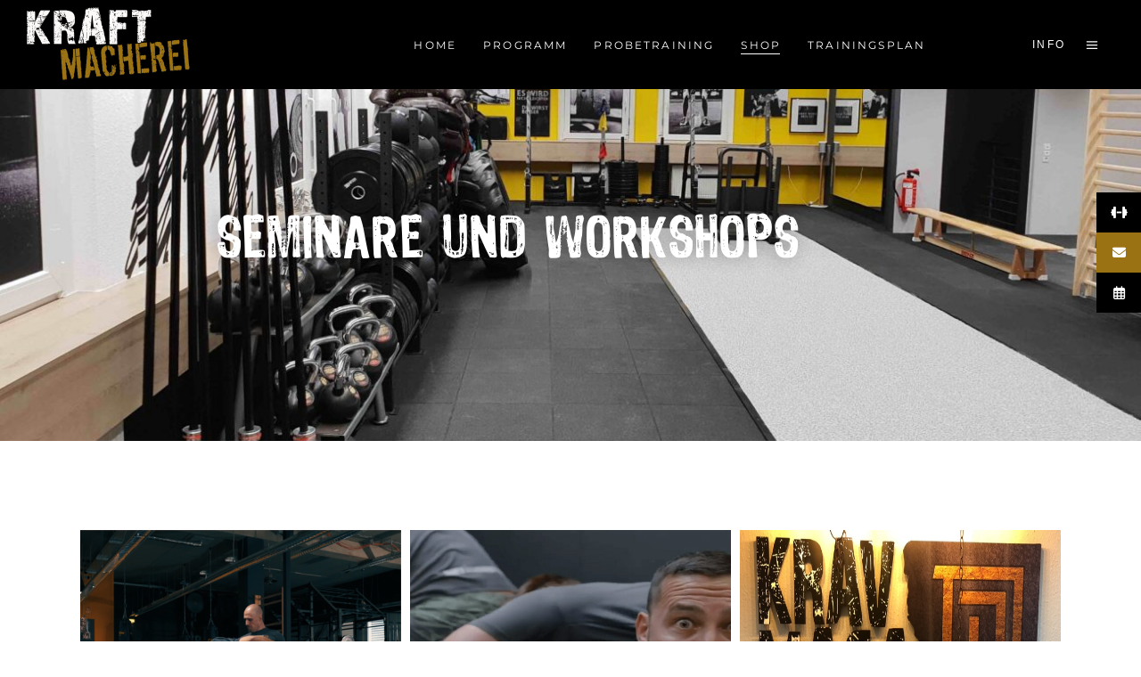

--- FILE ---
content_type: text/html; charset=UTF-8
request_url: https://kraftmacherei.de/shop/seminare-und-workshops/
body_size: 50754
content:
<!DOCTYPE html>
<html lang="de">
<head>
	
		<meta charset="UTF-8"/>
		<link rel="profile" href="http://gmpg.org/xfn/11"/>
		
				<meta name="viewport" content="width=device-width,initial-scale=1,user-scalable=yes">
		<script type="application/javascript">var mkdfBmiCalculatorAjaxUrl = "https://kraftmacherei.de/wp-admin/admin-ajax.php"</script><meta name='robots' content='index, follow, max-image-preview:large, max-snippet:-1, max-video-preview:-1' />

	<!-- This site is optimized with the Yoast SEO plugin v26.8 - https://yoast.com/product/yoast-seo-wordpress/ -->
	<title>Seminare Und Workshops - kraftmacherei</title>
	<link rel="canonical" href="https://kraftmacherei.de/shop/seminare-und-workshops/" />
	<meta property="og:locale" content="de_DE" />
	<meta property="og:type" content="article" />
	<meta property="og:title" content="Seminare Und Workshops - kraftmacherei" />
	<meta property="og:description" content="Seminare und Workshops Full Instructor Ausbildung &euro;425,00 &ndash; &euro;2.395,00 Sale Instructor Convention &euro;109,00 &euro;89,00 KMU Full Instructor Transition &euro;995,00" />
	<meta property="og:url" content="https://kraftmacherei.de/shop/seminare-und-workshops/" />
	<meta property="og:site_name" content="kraftmacherei" />
	<meta property="article:modified_time" content="2023-09-20T04:58:24+00:00" />
	<meta property="og:image" content="https://kraftmacherei.de/wp-content/uploads/2021/10/a5632abf-6ef0-4cfc-ae51-a75004d83d65.png" />
	<meta name="twitter:card" content="summary_large_image" />
	<meta name="twitter:label1" content="Geschätzte Lesezeit" />
	<meta name="twitter:data1" content="1 Minute" />
	<script type="application/ld+json" class="yoast-schema-graph">{"@context":"https://schema.org","@graph":[{"@type":"WebPage","@id":"https://kraftmacherei.de/shop/seminare-und-workshops/","url":"https://kraftmacherei.de/shop/seminare-und-workshops/","name":"Seminare Und Workshops - kraftmacherei","isPartOf":{"@id":"https://kraftmacherei.de/#website"},"primaryImageOfPage":{"@id":"https://kraftmacherei.de/shop/seminare-und-workshops/#primaryimage"},"image":{"@id":"https://kraftmacherei.de/shop/seminare-und-workshops/#primaryimage"},"thumbnailUrl":"https://kraftmacherei.de/wp-content/uploads/2021/10/a5632abf-6ef0-4cfc-ae51-a75004d83d65.png","datePublished":"2021-09-09T04:21:42+00:00","dateModified":"2023-09-20T04:58:24+00:00","breadcrumb":{"@id":"https://kraftmacherei.de/shop/seminare-und-workshops/#breadcrumb"},"inLanguage":"de","potentialAction":[{"@type":"ReadAction","target":["https://kraftmacherei.de/shop/seminare-und-workshops/"]}]},{"@type":"ImageObject","inLanguage":"de","@id":"https://kraftmacherei.de/shop/seminare-und-workshops/#primaryimage","url":"https://kraftmacherei.de/wp-content/uploads/2021/10/a5632abf-6ef0-4cfc-ae51-a75004d83d65.png","contentUrl":"https://kraftmacherei.de/wp-content/uploads/2021/10/a5632abf-6ef0-4cfc-ae51-a75004d83d65.png","width":516,"height":400},{"@type":"BreadcrumbList","@id":"https://kraftmacherei.de/shop/seminare-und-workshops/#breadcrumb","itemListElement":[{"@type":"ListItem","position":1,"name":"Startseite","item":"https://kraftmacherei.de/"},{"@type":"ListItem","position":2,"name":"Shop","item":"https://kraftmacherei.de/shop/"},{"@type":"ListItem","position":3,"name":"Seminare Und Workshops"}]},{"@type":"WebSite","@id":"https://kraftmacherei.de/#website","url":"https://kraftmacherei.de/","name":"kraftmacherei","description":"Kraftmacherei - Krav Maga, Kampfsport, Functional Training, Fitness - Kraftmacherei","potentialAction":[{"@type":"SearchAction","target":{"@type":"EntryPoint","urlTemplate":"https://kraftmacherei.de/?s={search_term_string}"},"query-input":{"@type":"PropertyValueSpecification","valueRequired":true,"valueName":"search_term_string"}}],"inLanguage":"de"}]}</script>
	<!-- / Yoast SEO plugin. -->


<link rel="alternate" type="application/rss+xml" title="kraftmacherei &raquo; Feed" href="https://kraftmacherei.de/feed/" />
<link rel="alternate" type="application/rss+xml" title="kraftmacherei &raquo; Kommentar-Feed" href="https://kraftmacherei.de/comments/feed/" />
<link rel="alternate" title="oEmbed (JSON)" type="application/json+oembed" href="https://kraftmacherei.de/wp-json/oembed/1.0/embed?url=https%3A%2F%2Fkraftmacherei.de%2Fshop%2Fseminare-und-workshops%2F" />
<link rel="alternate" title="oEmbed (XML)" type="text/xml+oembed" href="https://kraftmacherei.de/wp-json/oembed/1.0/embed?url=https%3A%2F%2Fkraftmacherei.de%2Fshop%2Fseminare-und-workshops%2F&#038;format=xml" />
<style id='wp-img-auto-sizes-contain-inline-css' type='text/css'>
img:is([sizes=auto i],[sizes^="auto," i]){contain-intrinsic-size:3000px 1500px}
/*# sourceURL=wp-img-auto-sizes-contain-inline-css */
</style>
<style id='wp-emoji-styles-inline-css' type='text/css'>

	img.wp-smiley, img.emoji {
		display: inline !important;
		border: none !important;
		box-shadow: none !important;
		height: 1em !important;
		width: 1em !important;
		margin: 0 0.07em !important;
		vertical-align: -0.1em !important;
		background: none !important;
		padding: 0 !important;
	}
/*# sourceURL=wp-emoji-styles-inline-css */
</style>
<style id='classic-theme-styles-inline-css' type='text/css'>
/*! This file is auto-generated */
.wp-block-button__link{color:#fff;background-color:#32373c;border-radius:9999px;box-shadow:none;text-decoration:none;padding:calc(.667em + 2px) calc(1.333em + 2px);font-size:1.125em}.wp-block-file__button{background:#32373c;color:#fff;text-decoration:none}
/*# sourceURL=/wp-includes/css/classic-themes.min.css */
</style>
<style id='global-styles-inline-css' type='text/css'>
:root{--wp--preset--aspect-ratio--square: 1;--wp--preset--aspect-ratio--4-3: 4/3;--wp--preset--aspect-ratio--3-4: 3/4;--wp--preset--aspect-ratio--3-2: 3/2;--wp--preset--aspect-ratio--2-3: 2/3;--wp--preset--aspect-ratio--16-9: 16/9;--wp--preset--aspect-ratio--9-16: 9/16;--wp--preset--color--black: #000000;--wp--preset--color--cyan-bluish-gray: #abb8c3;--wp--preset--color--white: #ffffff;--wp--preset--color--pale-pink: #f78da7;--wp--preset--color--vivid-red: #cf2e2e;--wp--preset--color--luminous-vivid-orange: #ff6900;--wp--preset--color--luminous-vivid-amber: #fcb900;--wp--preset--color--light-green-cyan: #7bdcb5;--wp--preset--color--vivid-green-cyan: #00d084;--wp--preset--color--pale-cyan-blue: #8ed1fc;--wp--preset--color--vivid-cyan-blue: #0693e3;--wp--preset--color--vivid-purple: #9b51e0;--wp--preset--gradient--vivid-cyan-blue-to-vivid-purple: linear-gradient(135deg,rgb(6,147,227) 0%,rgb(155,81,224) 100%);--wp--preset--gradient--light-green-cyan-to-vivid-green-cyan: linear-gradient(135deg,rgb(122,220,180) 0%,rgb(0,208,130) 100%);--wp--preset--gradient--luminous-vivid-amber-to-luminous-vivid-orange: linear-gradient(135deg,rgb(252,185,0) 0%,rgb(255,105,0) 100%);--wp--preset--gradient--luminous-vivid-orange-to-vivid-red: linear-gradient(135deg,rgb(255,105,0) 0%,rgb(207,46,46) 100%);--wp--preset--gradient--very-light-gray-to-cyan-bluish-gray: linear-gradient(135deg,rgb(238,238,238) 0%,rgb(169,184,195) 100%);--wp--preset--gradient--cool-to-warm-spectrum: linear-gradient(135deg,rgb(74,234,220) 0%,rgb(151,120,209) 20%,rgb(207,42,186) 40%,rgb(238,44,130) 60%,rgb(251,105,98) 80%,rgb(254,248,76) 100%);--wp--preset--gradient--blush-light-purple: linear-gradient(135deg,rgb(255,206,236) 0%,rgb(152,150,240) 100%);--wp--preset--gradient--blush-bordeaux: linear-gradient(135deg,rgb(254,205,165) 0%,rgb(254,45,45) 50%,rgb(107,0,62) 100%);--wp--preset--gradient--luminous-dusk: linear-gradient(135deg,rgb(255,203,112) 0%,rgb(199,81,192) 50%,rgb(65,88,208) 100%);--wp--preset--gradient--pale-ocean: linear-gradient(135deg,rgb(255,245,203) 0%,rgb(182,227,212) 50%,rgb(51,167,181) 100%);--wp--preset--gradient--electric-grass: linear-gradient(135deg,rgb(202,248,128) 0%,rgb(113,206,126) 100%);--wp--preset--gradient--midnight: linear-gradient(135deg,rgb(2,3,129) 0%,rgb(40,116,252) 100%);--wp--preset--font-size--small: 13px;--wp--preset--font-size--medium: 20px;--wp--preset--font-size--large: 36px;--wp--preset--font-size--x-large: 42px;--wp--preset--spacing--20: 0.44rem;--wp--preset--spacing--30: 0.67rem;--wp--preset--spacing--40: 1rem;--wp--preset--spacing--50: 1.5rem;--wp--preset--spacing--60: 2.25rem;--wp--preset--spacing--70: 3.38rem;--wp--preset--spacing--80: 5.06rem;--wp--preset--shadow--natural: 6px 6px 9px rgba(0, 0, 0, 0.2);--wp--preset--shadow--deep: 12px 12px 50px rgba(0, 0, 0, 0.4);--wp--preset--shadow--sharp: 6px 6px 0px rgba(0, 0, 0, 0.2);--wp--preset--shadow--outlined: 6px 6px 0px -3px rgb(255, 255, 255), 6px 6px rgb(0, 0, 0);--wp--preset--shadow--crisp: 6px 6px 0px rgb(0, 0, 0);}:where(.is-layout-flex){gap: 0.5em;}:where(.is-layout-grid){gap: 0.5em;}body .is-layout-flex{display: flex;}.is-layout-flex{flex-wrap: wrap;align-items: center;}.is-layout-flex > :is(*, div){margin: 0;}body .is-layout-grid{display: grid;}.is-layout-grid > :is(*, div){margin: 0;}:where(.wp-block-columns.is-layout-flex){gap: 2em;}:where(.wp-block-columns.is-layout-grid){gap: 2em;}:where(.wp-block-post-template.is-layout-flex){gap: 1.25em;}:where(.wp-block-post-template.is-layout-grid){gap: 1.25em;}.has-black-color{color: var(--wp--preset--color--black) !important;}.has-cyan-bluish-gray-color{color: var(--wp--preset--color--cyan-bluish-gray) !important;}.has-white-color{color: var(--wp--preset--color--white) !important;}.has-pale-pink-color{color: var(--wp--preset--color--pale-pink) !important;}.has-vivid-red-color{color: var(--wp--preset--color--vivid-red) !important;}.has-luminous-vivid-orange-color{color: var(--wp--preset--color--luminous-vivid-orange) !important;}.has-luminous-vivid-amber-color{color: var(--wp--preset--color--luminous-vivid-amber) !important;}.has-light-green-cyan-color{color: var(--wp--preset--color--light-green-cyan) !important;}.has-vivid-green-cyan-color{color: var(--wp--preset--color--vivid-green-cyan) !important;}.has-pale-cyan-blue-color{color: var(--wp--preset--color--pale-cyan-blue) !important;}.has-vivid-cyan-blue-color{color: var(--wp--preset--color--vivid-cyan-blue) !important;}.has-vivid-purple-color{color: var(--wp--preset--color--vivid-purple) !important;}.has-black-background-color{background-color: var(--wp--preset--color--black) !important;}.has-cyan-bluish-gray-background-color{background-color: var(--wp--preset--color--cyan-bluish-gray) !important;}.has-white-background-color{background-color: var(--wp--preset--color--white) !important;}.has-pale-pink-background-color{background-color: var(--wp--preset--color--pale-pink) !important;}.has-vivid-red-background-color{background-color: var(--wp--preset--color--vivid-red) !important;}.has-luminous-vivid-orange-background-color{background-color: var(--wp--preset--color--luminous-vivid-orange) !important;}.has-luminous-vivid-amber-background-color{background-color: var(--wp--preset--color--luminous-vivid-amber) !important;}.has-light-green-cyan-background-color{background-color: var(--wp--preset--color--light-green-cyan) !important;}.has-vivid-green-cyan-background-color{background-color: var(--wp--preset--color--vivid-green-cyan) !important;}.has-pale-cyan-blue-background-color{background-color: var(--wp--preset--color--pale-cyan-blue) !important;}.has-vivid-cyan-blue-background-color{background-color: var(--wp--preset--color--vivid-cyan-blue) !important;}.has-vivid-purple-background-color{background-color: var(--wp--preset--color--vivid-purple) !important;}.has-black-border-color{border-color: var(--wp--preset--color--black) !important;}.has-cyan-bluish-gray-border-color{border-color: var(--wp--preset--color--cyan-bluish-gray) !important;}.has-white-border-color{border-color: var(--wp--preset--color--white) !important;}.has-pale-pink-border-color{border-color: var(--wp--preset--color--pale-pink) !important;}.has-vivid-red-border-color{border-color: var(--wp--preset--color--vivid-red) !important;}.has-luminous-vivid-orange-border-color{border-color: var(--wp--preset--color--luminous-vivid-orange) !important;}.has-luminous-vivid-amber-border-color{border-color: var(--wp--preset--color--luminous-vivid-amber) !important;}.has-light-green-cyan-border-color{border-color: var(--wp--preset--color--light-green-cyan) !important;}.has-vivid-green-cyan-border-color{border-color: var(--wp--preset--color--vivid-green-cyan) !important;}.has-pale-cyan-blue-border-color{border-color: var(--wp--preset--color--pale-cyan-blue) !important;}.has-vivid-cyan-blue-border-color{border-color: var(--wp--preset--color--vivid-cyan-blue) !important;}.has-vivid-purple-border-color{border-color: var(--wp--preset--color--vivid-purple) !important;}.has-vivid-cyan-blue-to-vivid-purple-gradient-background{background: var(--wp--preset--gradient--vivid-cyan-blue-to-vivid-purple) !important;}.has-light-green-cyan-to-vivid-green-cyan-gradient-background{background: var(--wp--preset--gradient--light-green-cyan-to-vivid-green-cyan) !important;}.has-luminous-vivid-amber-to-luminous-vivid-orange-gradient-background{background: var(--wp--preset--gradient--luminous-vivid-amber-to-luminous-vivid-orange) !important;}.has-luminous-vivid-orange-to-vivid-red-gradient-background{background: var(--wp--preset--gradient--luminous-vivid-orange-to-vivid-red) !important;}.has-very-light-gray-to-cyan-bluish-gray-gradient-background{background: var(--wp--preset--gradient--very-light-gray-to-cyan-bluish-gray) !important;}.has-cool-to-warm-spectrum-gradient-background{background: var(--wp--preset--gradient--cool-to-warm-spectrum) !important;}.has-blush-light-purple-gradient-background{background: var(--wp--preset--gradient--blush-light-purple) !important;}.has-blush-bordeaux-gradient-background{background: var(--wp--preset--gradient--blush-bordeaux) !important;}.has-luminous-dusk-gradient-background{background: var(--wp--preset--gradient--luminous-dusk) !important;}.has-pale-ocean-gradient-background{background: var(--wp--preset--gradient--pale-ocean) !important;}.has-electric-grass-gradient-background{background: var(--wp--preset--gradient--electric-grass) !important;}.has-midnight-gradient-background{background: var(--wp--preset--gradient--midnight) !important;}.has-small-font-size{font-size: var(--wp--preset--font-size--small) !important;}.has-medium-font-size{font-size: var(--wp--preset--font-size--medium) !important;}.has-large-font-size{font-size: var(--wp--preset--font-size--large) !important;}.has-x-large-font-size{font-size: var(--wp--preset--font-size--x-large) !important;}
:where(.wp-block-post-template.is-layout-flex){gap: 1.25em;}:where(.wp-block-post-template.is-layout-grid){gap: 1.25em;}
:where(.wp-block-term-template.is-layout-flex){gap: 1.25em;}:where(.wp-block-term-template.is-layout-grid){gap: 1.25em;}
:where(.wp-block-columns.is-layout-flex){gap: 2em;}:where(.wp-block-columns.is-layout-grid){gap: 2em;}
:root :where(.wp-block-pullquote){font-size: 1.5em;line-height: 1.6;}
/*# sourceURL=global-styles-inline-css */
</style>
<link rel='stylesheet' id='contact-form-7-css' href='https://kraftmacherei.de/wp-content/plugins/contact-form-7/includes/css/styles.css?ver=6.1.4' type='text/css' media='all' />
<link rel='stylesheet' id='powerlift-bmi-calculator-style-css' href='https://kraftmacherei.de/wp-content/plugins/powerlift-bmi-calculator/assets/css/bmi-calculator.min.css?ver=6.9' type='text/css' media='all' />
<link rel='stylesheet' id='sumup-checkout-css' href='https://kraftmacherei.de/wp-content/plugins/sumup-payment-gateway-for-woocommerce/assets/css/checkout/modal.min.css?ver=2.7.7' type='text/css' media='all' />
<link rel='stylesheet' id='timetable_sf_style-css' href='https://kraftmacherei.de/wp-content/plugins/timetable/style/superfish.css?ver=6.9' type='text/css' media='all' />
<link rel='stylesheet' id='timetable_gtip2_style-css' href='https://kraftmacherei.de/wp-content/plugins/timetable/style/jquery.qtip.css?ver=6.9' type='text/css' media='all' />
<link rel='stylesheet' id='timetable_style-css' href='https://kraftmacherei.de/wp-content/plugins/timetable/style/style.css?ver=6.9' type='text/css' media='all' />
<link rel='stylesheet' id='timetable_event_template-css' href='https://kraftmacherei.de/wp-content/plugins/timetable/style/event_template.css?ver=6.9' type='text/css' media='all' />
<link rel='stylesheet' id='timetable_responsive_style-css' href='https://kraftmacherei.de/wp-content/plugins/timetable/style/responsive.css?ver=6.9' type='text/css' media='all' />
<link rel='stylesheet' id='timetable_font_lato-css' data-borlabs-font-blocker-href='//kraftmacherei.de/wp-content/uploads/omgf/timetable_font_lato/timetable_font_lato.css?ver=1664956999' type='text/css' media='all' />
<link rel='stylesheet' id='uaf_client_css-css' href='https://kraftmacherei.de/wp-content/uploads/useanyfont/uaf.css?ver=1764333647' type='text/css' media='all' />
<style id='woocommerce-inline-inline-css' type='text/css'>
.woocommerce form .form-row .required { visibility: visible; }
/*# sourceURL=woocommerce-inline-inline-css */
</style>
<link rel='stylesheet' id='wpgmp-frontend-css' href='https://kraftmacherei.de/wp-content/plugins/wp-google-map-plugin/assets/css/wpgmp_all_frontend.css?ver=4.9.1' type='text/css' media='all' />
<link rel='stylesheet' id='wpcf7-redirect-script-frontend-css' href='https://kraftmacherei.de/wp-content/plugins/wpcf7-redirect/build/assets/frontend-script.css?ver=2c532d7e2be36f6af233' type='text/css' media='all' />
<link rel='stylesheet' id='ssb-ui-style-css' href='https://kraftmacherei.de/wp-content/plugins/sticky-side-buttons/assets/css/ssb-ui-style.css?ver=2.0.3' type='text/css' media='all' />
<style id='ssb-ui-style-inline-css' type='text/css'>
#ssb-btn-1{background: #000000;}
#ssb-btn-1:hover{background:rgba(0,0,0,0.9);}
#ssb-btn-1 a{color: #ffffff;}
#ssb-btn-2{background: #9a7113;}
#ssb-btn-2:hover{background:rgba(154,113,19,0.9);}
#ssb-btn-2 a{color: #ffffff;}
#ssb-btn-3{background: #000000;}
#ssb-btn-3:hover{background:rgba(0,0,0,0.9);}
#ssb-btn-3 a{color: #ffffff;}

/*# sourceURL=ssb-ui-style-inline-css */
</style>
<link rel='stylesheet' id='ssb-fontawesome-frontend-css' href='https://cdnjs.cloudflare.com/ajax/libs/font-awesome/6.7.2/css/all.min.css?ver=6.7.2' type='text/css' media='all' />
<link rel='stylesheet' id='powerlift-mikado-default-style-css' href='https://kraftmacherei.de/wp-content/themes/powerlift/style.css?ver=6.9' type='text/css' media='all' />
<link rel='stylesheet' id='powerlift-mikado-modules-css' href='https://kraftmacherei.de/wp-content/themes/powerlift/assets/css/modules.min.css?ver=6.9' type='text/css' media='all' />
<style id='powerlift-mikado-modules-inline-css' type='text/css'>
.page-id-7328 .mkdf-content .mkdf-content-inner > .mkdf-container > .mkdf-container-inner, .page-id-7328 .mkdf-content .mkdf-content-inner > .mkdf-full-width > .mkdf-full-width-inner { padding: 140px 0 140px 0;}@media only screen and (max-width: 1024px) {.page-id-7328 .mkdf-content .mkdf-content-inner > .mkdf-container > .mkdf-container-inner, .page-id-7328 .mkdf-content .mkdf-content-inner > .mkdf-full-width > .mkdf-full-width-inner { padding: 100px 0 100px 0;}}.page-id-7328 .mkdf-content .mkdf-content-inner > .mkdf-container > .mkdf-container-inner, .page-id-7328 .mkdf-content .mkdf-content-inner > .mkdf-full-width > .mkdf-full-width-inner { padding: 140px 0 140px 0;}@media only screen and (max-width: 1024px) {.page-id-7328 .mkdf-content .mkdf-content-inner > .mkdf-container > .mkdf-container-inner, .page-id-7328 .mkdf-content .mkdf-content-inner > .mkdf-full-width > .mkdf-full-width-inner { padding: 100px 0 100px 0;}}@media only screen and (max-width: 1024px) {}.page-id-7328 .mkdf-page-header .mkdf-menu-area { background-color: rgba(255, 255, 255, 0);}
/*# sourceURL=powerlift-mikado-modules-inline-css */
</style>
<link rel='stylesheet' id='mkdf-dripicons-css' href='https://kraftmacherei.de/wp-content/themes/powerlift/framework/lib/icons-pack/dripicons/dripicons.css?ver=6.9' type='text/css' media='all' />
<link rel='stylesheet' id='mkdf-font_elegant-css' href='https://kraftmacherei.de/wp-content/themes/powerlift/framework/lib/icons-pack/elegant-icons/style.min.css?ver=6.9' type='text/css' media='all' />
<link rel='stylesheet' id='mkdf-font_awesome-css' href='https://kraftmacherei.de/wp-content/themes/powerlift/framework/lib/icons-pack/font-awesome/css/all.min.css?ver=6.9' type='text/css' media='all' />
<link rel='stylesheet' id='mkdf-ion_icons-css' href='https://kraftmacherei.de/wp-content/themes/powerlift/framework/lib/icons-pack/ion-icons/css/ionicons.min.css?ver=6.9' type='text/css' media='all' />
<link rel='stylesheet' id='mkdf-linea_icons-css' href='https://kraftmacherei.de/wp-content/themes/powerlift/framework/lib/icons-pack/linea-icons/style.css?ver=6.9' type='text/css' media='all' />
<link rel='stylesheet' id='mkdf-linear_icons-css' href='https://kraftmacherei.de/wp-content/themes/powerlift/framework/lib/icons-pack/linear-icons/style.css?ver=6.9' type='text/css' media='all' />
<link rel='stylesheet' id='mkdf-simple_line_icons-css' href='https://kraftmacherei.de/wp-content/themes/powerlift/framework/lib/icons-pack/simple-line-icons/simple-line-icons.css?ver=6.9' type='text/css' media='all' />
<link rel='stylesheet' id='mediaelement-css' href='https://kraftmacherei.de/wp-includes/js/mediaelement/mediaelementplayer-legacy.min.css?ver=4.2.17' type='text/css' media='all' />
<link rel='stylesheet' id='wp-mediaelement-css' href='https://kraftmacherei.de/wp-includes/js/mediaelement/wp-mediaelement.min.css?ver=6.9' type='text/css' media='all' />
<link rel='stylesheet' id='powerlift-mikado-woo-css' href='https://kraftmacherei.de/wp-content/themes/powerlift/assets/css/woocommerce.min.css?ver=6.9' type='text/css' media='all' />
<link rel='stylesheet' id='powerlift-mikado-modules-responsive-css' href='https://kraftmacherei.de/wp-content/themes/powerlift/assets/css/modules-responsive.min.css?ver=6.9' type='text/css' media='all' />
<link rel='stylesheet' id='powerlift-mikado-google-fonts-css' data-borlabs-font-blocker-href='//kraftmacherei.de/wp-content/uploads/omgf/powerlift-mikado-google-fonts/powerlift-mikado-google-fonts.css?ver=1664956999' type='text/css' media='all' />
<link rel='stylesheet' id='powerlift-core-dashboard-style-css' href='https://kraftmacherei.de/wp-content/plugins/powerlift-core/core-dashboard/assets/css/core-dashboard.min.css?ver=6.9' type='text/css' media='all' />
<link rel='stylesheet' id='e-animation-fadeIn-css' href='https://kraftmacherei.de/wp-content/plugins/elementor/assets/lib/animations/styles/fadeIn.min.css?ver=3.34.2' type='text/css' media='all' />
<link rel='stylesheet' id='elementor-frontend-css' href='https://kraftmacherei.de/wp-content/plugins/elementor/assets/css/frontend.min.css?ver=3.34.2' type='text/css' media='all' />
<link rel='stylesheet' id='e-popup-css' href='https://kraftmacherei.de/wp-content/plugins/elementor-pro/assets/css/conditionals/popup.min.css?ver=3.34.1' type='text/css' media='all' />
<link rel='stylesheet' id='elementor-icons-css' href='https://kraftmacherei.de/wp-content/plugins/elementor/assets/lib/eicons/css/elementor-icons.min.css?ver=5.46.0' type='text/css' media='all' />
<link rel='stylesheet' id='elementor-post-20-css' href='https://kraftmacherei.de/wp-content/uploads/elementor/css/post-20.css?ver=1769128936' type='text/css' media='all' />
<link rel='stylesheet' id='widget-heading-css' href='https://kraftmacherei.de/wp-content/plugins/elementor/assets/css/widget-heading.min.css?ver=3.34.2' type='text/css' media='all' />
<link rel='stylesheet' id='elementor-post-7328-css' href='https://kraftmacherei.de/wp-content/uploads/elementor/css/post-7328.css?ver=1769142976' type='text/css' media='all' />
<link rel='stylesheet' id='elementor-post-14478-css' href='https://kraftmacherei.de/wp-content/uploads/elementor/css/post-14478.css?ver=1769128937' type='text/css' media='all' />
<link rel='stylesheet' id='borlabs-cookie-css' href='https://kraftmacherei.de/wp-content/cache/borlabs-cookie/borlabs-cookie_1_de.css?ver=2.3.6-20' type='text/css' media='all' />
<script type="text/javascript" src="https://kraftmacherei.de/wp-includes/js/jquery/jquery.min.js?ver=3.7.1" id="jquery-core-js"></script>
<script type="text/javascript" src="https://kraftmacherei.de/wp-includes/js/jquery/jquery-migrate.min.js?ver=3.4.1" id="jquery-migrate-js"></script>
<script type="text/javascript" src="https://kraftmacherei.de/wp-content/plugins/woocommerce/assets/js/jquery-blockui/jquery.blockUI.min.js?ver=2.7.0-wc.10.4.3" id="wc-jquery-blockui-js" defer="defer" data-wp-strategy="defer"></script>
<script type="text/javascript" id="wc-add-to-cart-js-extra">
/* <![CDATA[ */
var wc_add_to_cart_params = {"ajax_url":"/wp-admin/admin-ajax.php","wc_ajax_url":"/?wc-ajax=%%endpoint%%","i18n_view_cart":"Warenkorb anzeigen","cart_url":"https://kraftmacherei.de/cart/","is_cart":"","cart_redirect_after_add":"no"};
//# sourceURL=wc-add-to-cart-js-extra
/* ]]> */
</script>
<script type="text/javascript" src="https://kraftmacherei.de/wp-content/plugins/woocommerce/assets/js/frontend/add-to-cart.min.js?ver=10.4.3" id="wc-add-to-cart-js" defer="defer" data-wp-strategy="defer"></script>
<script type="text/javascript" src="https://kraftmacherei.de/wp-content/plugins/woocommerce/assets/js/js-cookie/js.cookie.min.js?ver=2.1.4-wc.10.4.3" id="wc-js-cookie-js" defer="defer" data-wp-strategy="defer"></script>
<script type="text/javascript" id="woocommerce-js-extra">
/* <![CDATA[ */
var woocommerce_params = {"ajax_url":"/wp-admin/admin-ajax.php","wc_ajax_url":"/?wc-ajax=%%endpoint%%","i18n_password_show":"Passwort anzeigen","i18n_password_hide":"Passwort ausblenden"};
//# sourceURL=woocommerce-js-extra
/* ]]> */
</script>
<script type="text/javascript" src="https://kraftmacherei.de/wp-content/plugins/woocommerce/assets/js/frontend/woocommerce.min.js?ver=10.4.3" id="woocommerce-js" defer="defer" data-wp-strategy="defer"></script>
<script type="text/javascript" id="borlabs-cookie-prioritize-js-extra">
/* <![CDATA[ */
var borlabsCookiePrioritized = {"domain":"kraftmacherei.de","path":"/","version":"1","bots":"1","optInJS":{"statistics":{"google-tag-manager":"[base64]","google-analytics":"[base64]"}}};
//# sourceURL=borlabs-cookie-prioritize-js-extra
/* ]]> */
</script>
<script type="text/javascript" src="https://kraftmacherei.de/wp-content/plugins/borlabs-cookie/assets/javascript/borlabs-cookie-prioritize.min.js?ver=2.3.6" id="borlabs-cookie-prioritize-js"></script>
<link rel="https://api.w.org/" href="https://kraftmacherei.de/wp-json/" /><link rel="alternate" title="JSON" type="application/json" href="https://kraftmacherei.de/wp-json/wp/v2/pages/7328" /><link rel="EditURI" type="application/rsd+xml" title="RSD" href="https://kraftmacherei.de/xmlrpc.php?rsd" />
<meta name="generator" content="WordPress 6.9" />
<meta name="generator" content="WooCommerce 10.4.3" />
<link rel='shortlink' href='https://kraftmacherei.de/?p=7328' />
<meta name="ti-site-data" content="eyJyIjoiMTowITc6MCEzMDowIiwibyI6Imh0dHBzOlwvXC9rcmFmdG1hY2hlcmVpLmRlXC93cC1hZG1pblwvYWRtaW4tYWpheC5waHA/YWN0aW9uPXRpX29ubGluZV91c2Vyc19nb29nbGUmYW1wO3A9JTJGc2hvcCUyRnNlbWluYXJlLXVuZC13b3Jrc2hvcHMlMkYmYW1wO193cG5vbmNlPTY4ZTQ1ODhjMDgifQ==" />	<noscript><style>.woocommerce-product-gallery{ opacity: 1 !important; }</style></noscript>
	<meta name="generator" content="Elementor 3.34.2; features: additional_custom_breakpoints; settings: css_print_method-external, google_font-enabled, font_display-auto">
<style>
.mkdf-mobile-header .mkdf-mobile-header-inner {
background-color: #000 !important;
}

.mkdf-mobile-header .mkdf-mobile-menu-opener a {
color: #fff !important;
}
</style>
			<style>
				.e-con.e-parent:nth-of-type(n+4):not(.e-lazyloaded):not(.e-no-lazyload),
				.e-con.e-parent:nth-of-type(n+4):not(.e-lazyloaded):not(.e-no-lazyload) * {
					background-image: none !important;
				}
				@media screen and (max-height: 1024px) {
					.e-con.e-parent:nth-of-type(n+3):not(.e-lazyloaded):not(.e-no-lazyload),
					.e-con.e-parent:nth-of-type(n+3):not(.e-lazyloaded):not(.e-no-lazyload) * {
						background-image: none !important;
					}
				}
				@media screen and (max-height: 640px) {
					.e-con.e-parent:nth-of-type(n+2):not(.e-lazyloaded):not(.e-no-lazyload),
					.e-con.e-parent:nth-of-type(n+2):not(.e-lazyloaded):not(.e-no-lazyload) * {
						background-image: none !important;
					}
				}
			</style>
			<script id='nitro-telemetry-meta' nitro-exclude>window.NPTelemetryMetadata={missReason: (!window.NITROPACK_STATE ? 'cache not found' : 'hit'),pageType: 'page',isEligibleForOptimization: true,}</script><script id='nitro-generic' nitro-exclude>(()=>{window.NitroPack=window.NitroPack||{coreVersion:"na",isCounted:!1};let e=document.createElement("script");if(e.src="https://nitroscripts.com/fWvkAZrsZpjcdUKyjHgtLbqWygCMYkfq",e.async=!0,e.id="nitro-script",document.head.appendChild(e),!window.NitroPack.isCounted){window.NitroPack.isCounted=!0;let t=()=>{navigator.sendBeacon("https://to.getnitropack.com/p",JSON.stringify({siteId:"fWvkAZrsZpjcdUKyjHgtLbqWygCMYkfq",url:window.location.href,isOptimized:!!window.IS_NITROPACK,coreVersion:"na",missReason:window.NPTelemetryMetadata?.missReason||"",pageType:window.NPTelemetryMetadata?.pageType||"",isEligibleForOptimization:!!window.NPTelemetryMetadata?.isEligibleForOptimization}))};(()=>{let e=()=>new Promise(e=>{"complete"===document.readyState?e():window.addEventListener("load",e)}),i=()=>new Promise(e=>{document.prerendering?document.addEventListener("prerenderingchange",e,{once:!0}):e()}),a=async()=>{await i(),await e(),t()};a()})(),window.addEventListener("pageshow",e=>{if(e.persisted){let i=document.prerendering||self.performance?.getEntriesByType?.("navigation")[0]?.activationStart>0;"visible"!==document.visibilityState||i||t()}})}})();</script><meta name="generator" content="Powered by Slider Revolution 6.6.11 - responsive, Mobile-Friendly Slider Plugin for WordPress with comfortable drag and drop interface." />
<link rel="icon" href="https://kraftmacherei.de/wp-content/uploads/2021/10/favicon-96x96-1.png" sizes="32x32" />
<link rel="icon" href="https://kraftmacherei.de/wp-content/uploads/2021/10/favicon-96x96-1.png" sizes="192x192" />
<link rel="apple-touch-icon" href="https://kraftmacherei.de/wp-content/uploads/2021/10/favicon-96x96-1.png" />
<meta name="msapplication-TileImage" content="https://kraftmacherei.de/wp-content/uploads/2021/10/favicon-96x96-1.png" />
<script>function setREVStartSize(e){
			//window.requestAnimationFrame(function() {
				window.RSIW = window.RSIW===undefined ? window.innerWidth : window.RSIW;
				window.RSIH = window.RSIH===undefined ? window.innerHeight : window.RSIH;
				try {
					var pw = document.getElementById(e.c).parentNode.offsetWidth,
						newh;
					pw = pw===0 || isNaN(pw) || (e.l=="fullwidth" || e.layout=="fullwidth") ? window.RSIW : pw;
					e.tabw = e.tabw===undefined ? 0 : parseInt(e.tabw);
					e.thumbw = e.thumbw===undefined ? 0 : parseInt(e.thumbw);
					e.tabh = e.tabh===undefined ? 0 : parseInt(e.tabh);
					e.thumbh = e.thumbh===undefined ? 0 : parseInt(e.thumbh);
					e.tabhide = e.tabhide===undefined ? 0 : parseInt(e.tabhide);
					e.thumbhide = e.thumbhide===undefined ? 0 : parseInt(e.thumbhide);
					e.mh = e.mh===undefined || e.mh=="" || e.mh==="auto" ? 0 : parseInt(e.mh,0);
					if(e.layout==="fullscreen" || e.l==="fullscreen")
						newh = Math.max(e.mh,window.RSIH);
					else{
						e.gw = Array.isArray(e.gw) ? e.gw : [e.gw];
						for (var i in e.rl) if (e.gw[i]===undefined || e.gw[i]===0) e.gw[i] = e.gw[i-1];
						e.gh = e.el===undefined || e.el==="" || (Array.isArray(e.el) && e.el.length==0)? e.gh : e.el;
						e.gh = Array.isArray(e.gh) ? e.gh : [e.gh];
						for (var i in e.rl) if (e.gh[i]===undefined || e.gh[i]===0) e.gh[i] = e.gh[i-1];
											
						var nl = new Array(e.rl.length),
							ix = 0,
							sl;
						e.tabw = e.tabhide>=pw ? 0 : e.tabw;
						e.thumbw = e.thumbhide>=pw ? 0 : e.thumbw;
						e.tabh = e.tabhide>=pw ? 0 : e.tabh;
						e.thumbh = e.thumbhide>=pw ? 0 : e.thumbh;
						for (var i in e.rl) nl[i] = e.rl[i]<window.RSIW ? 0 : e.rl[i];
						sl = nl[0];
						for (var i in nl) if (sl>nl[i] && nl[i]>0) { sl = nl[i]; ix=i;}
						var m = pw>(e.gw[ix]+e.tabw+e.thumbw) ? 1 : (pw-(e.tabw+e.thumbw)) / (e.gw[ix]);
						newh =  (e.gh[ix] * m) + (e.tabh + e.thumbh);
					}
					var el = document.getElementById(e.c);
					if (el!==null && el) el.style.height = newh+"px";
					el = document.getElementById(e.c+"_wrapper");
					if (el!==null && el) {
						el.style.height = newh+"px";
						el.style.display = "block";
					}
				} catch(e){
					console.log("Failure at Presize of Slider:" + e)
				}
			//});
		  };</script>
		<style type="text/css" id="wp-custom-css">
			/* Hide Notif */
.wpgmza-popout-panel {
	display:none !important;
}
pre {
	display:none !important;
}

/* Product Page Header */
#nav-menu-item-11341 {
	display : none;
}

.product-template-default single .mkdf-page-header .mkdf-vertical-align-containers {
	padding: 0;
}

.product-template-default single. mkdf-page-header .mkdf-menu-area.mkdf-menu-right .mkdf-position-right {
	background-color : black;
	margin-right : -40px;
	
}

.mkdf-page-header .mkdf-vertical-align-containers {
	background-color:black;
}

.mkdf-header-standard .mkdf-menu-area.mkdf-menu-right .mkdf-main-menu {
	padding-left : 0 ;
	margin-left : -20px;
}

.mkdf-page-header .mkdf-fixed-wrapper.fixed .mkdf-menu-area {
	background-color : black;
}

.mkdf-page-header .mkdf-page-header-inner {
	background-color : black ;
} 

/* end css product header */

/* Header Safari */
@supports (-webkit-touch-callout: none) {
  /* CSS specific to iOS devices */ 
.mkdf-mobile-header{
margin-top: 50px;
}
}

@media not all and (min-resolution:.001dpcm)
{ @supports (-webkit-appearance:none) and (stroke-color:transparent) {
body { 
margin-top:0px; 
}
}}

@media only screen and (max-width:680px){.mkdf-portfolio-list-holder.mkdf-fixed-masonry-items.mkdf-pl-masonry.mkdf-four-columns .mkdf-item-space{width:100%}}

.mkdf-banner-custom-holder .mkdf-banner-holder.mkdf-banner-info-centered .mkdf-banner-text-holder{
    padding: 101px 20px 9px;
}
 
/* Social Icon */
.widget ul:not(.mkdf-shortcode-list) {
    margin-top: 10px;   
}

/* Youtube Icon */
.widget ul:not(.mkdf-shortcode-list) li:last-child {
    margin-bottom: 10px;
}

html, body {
    max-width: 100%;
    overflow-x: hidden !important;
}


@media only screen and (max-width: 1024px){
    .mkdf-banner-custom-holder .mkdf-banner-holder.mkdf-banner-info-centered .mkdf-banner-text-holder{
        padding: 0 20px 0;
    }
}

@media only screen and (max-width: 680px) {
    .mkdf-banner-custom-holder > .elementor-container {
        display: block;
    }
}

@media only screen and (max-width: 480px){
    .mkdf-banner-custom-holder .mkdf-banner-holder .mkdf-banner-title{
        font-size: 52px !important;
    }   
}

@media only screen and (max-width: 480px){
    .mkdf-banner-custom-holder .mkdf-banner-holder .mkdf-banner-title{
        font-size: 52px !important;
    }   
}

@media only screen and (max-width: 1366px){
.mkdf-background-text-custom-one .mkdf-row-background-text-holder {
    margin-top: 2%;
    margin-left: 8%;
}
}

@media only screen and (max-width: 1024px){
    .mkdf-coming-soon-section .elementor-container {
        height: calc(100vh - 70px) !important;
        min-height: unset !important;
    }
}

.page-id-1733 .mkdf-image-with-text-holder .mkdf-iwt-text-holder .mkdf-iwt-title{
    font-weight: 400;
}

.no-touch #mkdf-uncovering-behavior {
    position: fixed;
    bottom: 0;
    left: 0;
    width: 100%;
    text-align: center;
    height: 100vh !important;
}

.no-touch #mkdf-uncovering-behavior .mkdf-sliding-image-holder{
    height: 100vh !important;
}

#mkdf-uncovering-behavior .mkdf-sliding-image-holder{
    height: 100vh !important;
}

.touch #mkdf-uncovering-behavior .mkdf-sliding-image-holder .mkdf-sih-image-holder .mkdf-sliding-image-background-image{
    height: 100vh;
}

.mkdf-full-section-inner > .elementor-column-wrap {
    padding: 0 !important;
}

.mkdf-footer-top-dark-skin .mkdf-social-icon-widget-holder {
    color: #000 !important;
}

/* 
@media only screen and (max-width: 1366px){
.mkdf-page-header .mkdf-vertical-align-containers {
    padding: 0 0 0 5%;
}
}
 */

/* other section */
.mkdf-banner-holder .mkdf-banner-image img{
    width: 100%;
}

.mkdf-custom-background-text-weight .mkdf-row-background-text-1{
    font-weight: 800!important;
    margin-left: -110px;
}

.mkdf-background-text-custom-one .mkdf-row-background-text-1{
    margin-top: 0;
}
.mkdf-background-text-custom-two .mkdf-row-background-text-1{
     margin-top: 20%;
     padding-left: 51%;
}
.mkdf-background-text-custom-three .mkdf-row-background-text-1{
    margin-top: 8%;
}

.mkdf-background-text-custom-one .mkdf-row-background-text-holder {
    margin-left: 6.5%;
}

.mkdf-title-holder.mkdf-centered-type .mkdf-page-title {
    margin: 0;
    display: none;
}

@media only screen and (max-width: 800px) and (min-width: 769px){.mkdf-container-inner, .mkdf-elementor-row-grid-section>.elementor-container, .mkdf-grid, .mkdf-row-grid-section {
    width: 600px;
}}

body.page-id-3567 .mkdf-page-header .mkdf-sticky-header .mkdf-sticky-holder {
    border-color: #ffffff;
    background-color: rgb(255, 255, 255);
}

body.page-id-3567 .mkdf-drop-down .narrow .second .inner ul,
body.page-id-3567 .mkdf-drop-down .wide .second .inner{
    background-color: #fff;
}

body.page-id-3567 .mkdf-drop-down .second .inner ul li.current-menu-item>a{
    color: #7b7b7b
}

body.page-id-3567 .mkdf-main-menu ul li a:hover {
    color: #000000;
}
/* Bug Product */
body > div.mkdf-wrapper > div.mkdf-wrapper-inner > div > div > div.mkdf-skewed-section-effect.mkdf-title-skewed-section-effect{
display:none;
}

body > div.mkdf-wrapper > div.mkdf-wrapper-inner > div > div > div.mkdf-title-holder.mkdf-standard-type.mkdf-title-va-header-bottom > div > div{
	display:none;
}
body > div.mkdf-wrapper > div.mkdf-wrapper-inner > div > div > div.mkdf-title-holder.mkdf-standard-type.mkdf-title-va-header-bottom > div{
	display:none;
}

body > div.mkdf-wrapper > div.mkdf-wrapper-inner > div > div > div.mkdf-title-holder.mkdf-standard-type.mkdf-title-va-header-bottom{
	display:none;
}

.mkdf-main-menu>ul>li>a {
    padding: 0 15px !important;
}

/* Bug Product */

.mkdf-side-menu-slide-from-right.mkdf-right-side-menu-opened .mkdf-side-menu {
    right: 5px;
    visibility: visible;
    background-color: black!important;
}		</style>
		</head>
<body class="wp-singular page-template page-template-full-width page-template-full-width-php page page-id-7328 page-child parent-pageid-7361 wp-theme-powerlift theme-powerlift mkdf-bmi-calculator-1.2.3 powerlift-core-1.4 woocommerce-no-js powerlift-ver-3.1 mkdf-empty-google-api mkdf-wide-dropdown-menu-content-in-grid mkdf-fixed-on-scroll mkdf-dropdown-animate-height mkdf-header-standard mkdf-menu-area-shadow-disable mkdf-menu-area-in-grid-shadow-disable mkdf-menu-area-border-disable mkdf-menu-area-in-grid-border-disable mkdf-logo-area-border-disable mkdf-logo-area-in-grid-border-disable mkdf-header-vertical-shadow-disable mkdf-header-vertical-border-disable mkdf-side-menu-slide-from-right mkdf-woocommerce-columns-3 mkdf-woo-normal-space mkdf-woo-pl-info-below-image mkdf-woo-single-thumb-below-image mkdf-woo-single-has-pretty-photo mkdf-default-mobile-header mkdf-sticky-up-mobile-header elementor-default elementor-kit-20 elementor-page elementor-page-7328" itemscope itemtype="http://schema.org/WebPage">
	    <div class="mkdf-wrapper">
        <div class="mkdf-wrapper-inner">
            
<header class="mkdf-page-header">

    <div class="mkdf-page-header-inner">
        
                    <div class="mkdf-fixed-wrapper">
        
        <div class="mkdf-menu-area mkdf-menu-right">
            
            
                <div class="mkdf-vertical-align-containers">
                    <div class="mkdf-position-left"><!--
                     --><div class="mkdf-position-left-inner">
                            
	
	<div class="mkdf-logo-wrapper">
		<a itemprop="url" href="https://kraftmacherei.de/" style="height: 87px;">
			<img itemprop="image" class="mkdf-normal-logo" src="https://kraftmacherei.de/wp-content/uploads/2021/08/kraftmacherei-logo-kosong-380.png" width="380" height="174"  alt="logo"/>
			<img itemprop="image" class="mkdf-dark-logo" src="https://kraftmacherei.de/wp-content/uploads/2021/08/kraftmacherei-logo-kosong-380.png" width="380" height="174"  alt="dark logo"/>			<img itemprop="image" class="mkdf-light-logo" src="https://kraftmacherei.de/wp-content/uploads/2021/08/kraftmacherei-logo-kosong-380.png" width="380" height="174"  alt="light logo"/>		</a>
	</div>

                                                    </div>
                    </div>
                                        <div class="mkdf-position-right"><!--
                     --><div class="mkdf-position-right-inner">
                                                            	        <nav class="mkdf-main-menu mkdf-drop-down mkdf-default-nav">
            <ul id="menu-homepage-fix" class="clearfix"><li id="nav-menu-item-11309" class="menu-item menu-item-type-post_type menu-item-object-page menu-item-home  narrow"><a href="https://kraftmacherei.de/" class=""><span class="item_outer"><span class="item_text">Home</span></span></a></li>
<li id="nav-menu-item-11310" class="menu-item menu-item-type-custom menu-item-object-custom menu-item-has-children  has_sub narrow"><a href="#" class=""><span class="item_outer"><span class="item_text">Programm</span><i class="mkdf-menu-arrow fa fa-angle-down"></i></span></a>
<div class="second"><div class="inner"><ul>
	<li id="nav-menu-item-11311" class="menu-item menu-item-type-post_type menu-item-object-page "><a href="https://kraftmacherei.de/krav-maga/" class=""><span class="item_outer"><span class="item_text">Krav Maga</span></span></a></li>
	<li id="nav-menu-item-11312" class="menu-item menu-item-type-post_type menu-item-object-page "><a href="https://kraftmacherei.de/krav-maga-junior/" class=""><span class="item_outer"><span class="item_text">Krav Maga Junior</span></span></a></li>
	<li id="nav-menu-item-11313" class="menu-item menu-item-type-post_type menu-item-object-page "><a href="https://kraftmacherei.de/bodycross/" class=""><span class="item_outer"><span class="item_text">Bodycross</span></span></a></li>
	<li id="nav-menu-item-11315" class="menu-item menu-item-type-post_type menu-item-object-page "><a href="https://kraftmacherei.de/ueber-uns/" class=""><span class="item_outer"><span class="item_text">Über uns</span></span></a></li>
	<li id="nav-menu-item-11316" class="menu-item menu-item-type-post_type menu-item-object-page "><a href="https://kraftmacherei.de/body-mass-index-calculator/" class=""><span class="item_outer"><span class="item_text">Body Mass Index Calculator</span></span></a></li>
	<li id="nav-menu-item-11317" class="menu-item menu-item-type-post_type menu-item-object-page "><a href="https://kraftmacherei.de/7-falten-methode/" class=""><span class="item_outer"><span class="item_text">7-Falten Methode</span></span></a></li>
	<li id="nav-menu-item-11318" class="menu-item menu-item-type-post_type menu-item-object-page "><a href="https://kraftmacherei.de/kontaktiere-uns/" class=""><span class="item_outer"><span class="item_text">Kontaktiere uns</span></span></a></li>
	<li id="nav-menu-item-11319" class="menu-item menu-item-type-post_type menu-item-object-page "><a href="https://kraftmacherei.de/unser-team/" class=""><span class="item_outer"><span class="item_text">Unser Team</span></span></a></li>
	<li id="nav-menu-item-11321" class="menu-item menu-item-type-post_type menu-item-object-page "><a href="https://kraftmacherei.de/standorte/" class=""><span class="item_outer"><span class="item_text">Standorte</span></span></a></li>
</ul></div></div>
</li>
<li id="nav-menu-item-11322" class="menu-item menu-item-type-custom menu-item-object-custom  narrow"><a href="/probetraining/" class=""><span class="item_outer"><span class="item_text">PROBETRAINING</span></span></a></li>
<li id="nav-menu-item-11323" class="menu-item menu-item-type-custom menu-item-object-custom current-menu-ancestor current-menu-parent menu-item-has-children mkdf-active-item has_sub narrow"><a href="/shop/" class=" current "><span class="item_outer"><span class="item_text">Shop</span><i class="mkdf-menu-arrow fa fa-angle-down"></i></span></a>
<div class="second"><div class="inner"><ul>
	<li id="nav-menu-item-11324" class="menu-item menu-item-type-custom menu-item-object-custom current-menu-item "><a href="/shop/seminare-und-workshops" class=""><span class="item_outer"><span class="item_text">Seminare &#038; Workshops</span></span></a></li>
	<li id="nav-menu-item-11325" class="menu-item menu-item-type-custom menu-item-object-custom "><a href="/shop/trainingszubehoer" class=""><span class="item_outer"><span class="item_text">Trainingszubehör</span></span></a></li>
	<li id="nav-menu-item-11326" class="menu-item menu-item-type-custom menu-item-object-custom "><a href="/shop/sportbekleidung" class=""><span class="item_outer"><span class="item_text">Sportbekleidung</span></span></a></li>
	<li id="nav-menu-item-11327" class="menu-item menu-item-type-custom menu-item-object-custom "><a href="/shop/gutscheine" class=""><span class="item_outer"><span class="item_text">Gutscheine &#038; Leistungen</span></span></a></li>
</ul></div></div>
</li>
<li id="nav-menu-item-11328" class="menu-item menu-item-type-post_type menu-item-object-page menu-item-has-children  has_sub narrow"><a href="https://kraftmacherei.de/trainingsplan/" class=""><span class="item_outer"><span class="item_text">Trainingsplan</span><i class="mkdf-menu-arrow fa fa-angle-down"></i></span></a>
<div class="second"><div class="inner"><ul>
	<li id="nav-menu-item-11329" class="menu-item menu-item-type-post_type menu-item-object-page "><a href="https://kraftmacherei.de/krav-maga-trainingszeiten/" class=""><span class="item_outer"><span class="item_text">Krav Maga Trainingszeiten</span></span></a></li>
	<li id="nav-menu-item-11330" class="menu-item menu-item-type-post_type menu-item-object-page "><a href="https://kraftmacherei.de/krav-maga-junior-trainingszeiten/" class=""><span class="item_outer"><span class="item_text">Krav Maga Junior Trainingszeiten</span></span></a></li>
	<li id="nav-menu-item-11920" class="menu-item menu-item-type-post_type menu-item-object-page "><a href="https://kraftmacherei.de/fighters-fitness-trainingszeiten/" class=""><span class="item_outer"><span class="item_text">Fighters Fitness Trainingszeiten</span></span></a></li>
	<li id="nav-menu-item-11331" class="menu-item menu-item-type-post_type menu-item-object-page "><a href="https://kraftmacherei.de/bodycross-trainingszeiten/" class=""><span class="item_outer"><span class="item_text">Bodycross Trainingszeiten</span></span></a></li>
	<li id="nav-menu-item-11333" class="menu-item menu-item-type-post_type menu-item-object-page "><a href="https://kraftmacherei.de/hyrox-trainingszeiten/" class=""><span class="item_outer"><span class="item_text">Hyrox Gym Trainingszeiten</span></span></a></li>
	<li id="nav-menu-item-11334" class="menu-item menu-item-type-custom menu-item-object-custom "><a href="/mobility/" class=""><span class="item_outer"><span class="item_text">Mobility Trainingszeiten</span></span></a></li>
	<li id="nav-menu-item-11335" class="menu-item menu-item-type-custom menu-item-object-custom "><a href="/event" class=""><span class="item_outer"><span class="item_text">Events</span></span></a></li>
</ul></div></div>
</li>
</ul>        </nav>
    
                                                        <div id="block-15" class="widget widget_block mkdf-header-widget-area-one">
<div class="wp-block-group"><div class="wp-block-group__inner-container is-layout-flow wp-block-group-is-layout-flow">
<ul class="wp-block-social-links aligncenter has-small-icon-size has-icon-color items-justified-center is-style-logos-only is-layout-flex wp-block-social-links-is-layout-flex"><li style="color:#ffffff;" class="wp-social-link wp-social-link-facebook has-white-color wp-block-social-link"><a rel="noopener nofollow" target="_blank" href="https://www.facebook.com/Kraftmacherei/" class="wp-block-social-link-anchor"><svg width="24" height="24" viewBox="0 0 24 24" version="1.1" xmlns="http://www.w3.org/2000/svg" aria-hidden="true" focusable="false"><path d="M12 2C6.5 2 2 6.5 2 12c0 5 3.7 9.1 8.4 9.9v-7H7.9V12h2.5V9.8c0-2.5 1.5-3.9 3.8-3.9 1.1 0 2.2.2 2.2.2v2.5h-1.3c-1.2 0-1.6.8-1.6 1.6V12h2.8l-.4 2.9h-2.3v7C18.3 21.1 22 17 22 12c0-5.5-4.5-10-10-10z"></path></svg><span class="wp-block-social-link-label screen-reader-text">Facebook</span></a></li>

<li style="color:#ffffff;" class="wp-social-link wp-social-link-instagram has-white-color wp-block-social-link"><a rel="noopener nofollow" target="_blank" href="https://instagram.com/kraftmacherei" class="wp-block-social-link-anchor"><svg width="24" height="24" viewBox="0 0 24 24" version="1.1" xmlns="http://www.w3.org/2000/svg" aria-hidden="true" focusable="false"><path d="M12,4.622c2.403,0,2.688,0.009,3.637,0.052c0.877,0.04,1.354,0.187,1.671,0.31c0.42,0.163,0.72,0.358,1.035,0.673 c0.315,0.315,0.51,0.615,0.673,1.035c0.123,0.317,0.27,0.794,0.31,1.671c0.043,0.949,0.052,1.234,0.052,3.637 s-0.009,2.688-0.052,3.637c-0.04,0.877-0.187,1.354-0.31,1.671c-0.163,0.42-0.358,0.72-0.673,1.035 c-0.315,0.315-0.615,0.51-1.035,0.673c-0.317,0.123-0.794,0.27-1.671,0.31c-0.949,0.043-1.233,0.052-3.637,0.052 s-2.688-0.009-3.637-0.052c-0.877-0.04-1.354-0.187-1.671-0.31c-0.42-0.163-0.72-0.358-1.035-0.673 c-0.315-0.315-0.51-0.615-0.673-1.035c-0.123-0.317-0.27-0.794-0.31-1.671C4.631,14.688,4.622,14.403,4.622,12 s0.009-2.688,0.052-3.637c0.04-0.877,0.187-1.354,0.31-1.671c0.163-0.42,0.358-0.72,0.673-1.035 c0.315-0.315,0.615-0.51,1.035-0.673c0.317-0.123,0.794-0.27,1.671-0.31C9.312,4.631,9.597,4.622,12,4.622 M12,3 C9.556,3,9.249,3.01,8.289,3.054C7.331,3.098,6.677,3.25,6.105,3.472C5.513,3.702,5.011,4.01,4.511,4.511 c-0.5,0.5-0.808,1.002-1.038,1.594C3.25,6.677,3.098,7.331,3.054,8.289C3.01,9.249,3,9.556,3,12c0,2.444,0.01,2.751,0.054,3.711 c0.044,0.958,0.196,1.612,0.418,2.185c0.23,0.592,0.538,1.094,1.038,1.594c0.5,0.5,1.002,0.808,1.594,1.038 c0.572,0.222,1.227,0.375,2.185,0.418C9.249,20.99,9.556,21,12,21s2.751-0.01,3.711-0.054c0.958-0.044,1.612-0.196,2.185-0.418 c0.592-0.23,1.094-0.538,1.594-1.038c0.5-0.5,0.808-1.002,1.038-1.594c0.222-0.572,0.375-1.227,0.418-2.185 C20.99,14.751,21,14.444,21,12s-0.01-2.751-0.054-3.711c-0.044-0.958-0.196-1.612-0.418-2.185c-0.23-0.592-0.538-1.094-1.038-1.594 c-0.5-0.5-1.002-0.808-1.594-1.038c-0.572-0.222-1.227-0.375-2.185-0.418C14.751,3.01,14.444,3,12,3L12,3z M12,7.378 c-2.552,0-4.622,2.069-4.622,4.622S9.448,16.622,12,16.622s4.622-2.069,4.622-4.622S14.552,7.378,12,7.378z M12,15 c-1.657,0-3-1.343-3-3s1.343-3,3-3s3,1.343,3,3S13.657,15,12,15z M16.804,6.116c-0.596,0-1.08,0.484-1.08,1.08 s0.484,1.08,1.08,1.08c0.596,0,1.08-0.484,1.08-1.08S17.401,6.116,16.804,6.116z"></path></svg><span class="wp-block-social-link-label screen-reader-text">Instagram</span></a></li>

<li style="color:#ffffff;" class="wp-social-link wp-social-link-youtube has-white-color wp-block-social-link"><a rel="noopener nofollow" target="_blank" href="https://www.youtube.com/channel/UCY8ueKPJ2Atd-ukixwGxy8w" class="wp-block-social-link-anchor"><svg width="24" height="24" viewBox="0 0 24 24" version="1.1" xmlns="http://www.w3.org/2000/svg" aria-hidden="true" focusable="false"><path d="M21.8,8.001c0,0-0.195-1.378-0.795-1.985c-0.76-0.797-1.613-0.801-2.004-0.847c-2.799-0.202-6.997-0.202-6.997-0.202 h-0.009c0,0-4.198,0-6.997,0.202C4.608,5.216,3.756,5.22,2.995,6.016C2.395,6.623,2.2,8.001,2.2,8.001S2,9.62,2,11.238v1.517 c0,1.618,0.2,3.237,0.2,3.237s0.195,1.378,0.795,1.985c0.761,0.797,1.76,0.771,2.205,0.855c1.6,0.153,6.8,0.201,6.8,0.201 s4.203-0.006,7.001-0.209c0.391-0.047,1.243-0.051,2.004-0.847c0.6-0.607,0.795-1.985,0.795-1.985s0.2-1.618,0.2-3.237v-1.517 C22,9.62,21.8,8.001,21.8,8.001z M9.935,14.594l-0.001-5.62l5.404,2.82L9.935,14.594z"></path></svg><span class="wp-block-social-link-label screen-reader-text">YouTube</span></a></li></ul>
</div></div>
</div>			<a class="mkdf-side-menu-button-opener mkdf-icon-has-hover mkdf-side-menu-button-opener-icon-pack" data-hover-color="#d8d8d8" href="javascript:void(0)" style="color: #ffffff;">
				<span class="mkdf-side-area-opener-label">
                    Info                </span>
                				<span class="mkdf-side-menu-icon">
					<span aria-hidden="true" class="mkdf-icon-font-elegant icon_menu "></span>	            </span>
			</a>
		                        </div>
                    </div>
                </div>

                    </div>

                    </div>
        
        
            </div>
</header>


<header class="mkdf-mobile-header">
		
	<div class="mkdf-mobile-header-inner">
		<div class="mkdf-mobile-header-holder">
			            <div class="mkdf-grid">
                            <div class="mkdf-vertical-align-containers">
                    <div class="mkdf-position-left"><!--
                     --><div class="mkdf-position-left-inner">
                            
<div class="mkdf-mobile-logo-wrapper">
	<a itemprop="url" href="https://kraftmacherei.de/" style="height: 36px">
		<img itemprop="image" src="https://kraftmacherei.de/wp-content/uploads/2021/08/kraftmacherei-logo-160.png" width="160" height="73"  alt="Mobile Logo"/>
	</a>
</div>

                        </div>
                    </div>
                    <div class="mkdf-position-right">
                        <div class="mkdf-position-right-inner">
                                                                                        <div class="mkdf-mobile-menu-opener mkdf-mobile-menu-opener-icon-pack">
                                    <a href="javascript:void(0)">
                                                                                <span class="mkdf-mobile-menu-icon">
                                            <span aria-hidden="true" class="mkdf-icon-font-elegant icon_menu "></span>                                        </span>
                                    </a>
                                </div>
                                                    </div>
                    </div>
				</div>
                        </div>
		    		</div>
		
	<nav class="mkdf-mobile-nav" role="navigation" aria-label="Mobile Menu">
		<div class="mkdf-grid">
			<ul id="menu-homepage-fix-1" class=""><li id="mobile-menu-item-11309" class="menu-item menu-item-type-post_type menu-item-object-page menu-item-home "><a href="https://kraftmacherei.de/" class=""><span>Home</span></a></li>
<li id="mobile-menu-item-11310" class="menu-item menu-item-type-custom menu-item-object-custom menu-item-has-children  has_sub"><a href="#" class=" mkdf-mobile-no-link"><span>Programm</span></a><span class="mobile_arrow"><i class="mkdf-sub-arrow mkdf-icon-linea-icon icon-arrows-right"></i><i class="mkdf-icon-linea-icon icon-arrows-down"></i></span>
<ul class="sub_menu">
	<li id="mobile-menu-item-11311" class="menu-item menu-item-type-post_type menu-item-object-page "><a href="https://kraftmacherei.de/krav-maga/" class=""><span>Krav Maga</span></a></li>
	<li id="mobile-menu-item-11312" class="menu-item menu-item-type-post_type menu-item-object-page "><a href="https://kraftmacherei.de/krav-maga-junior/" class=""><span>Krav Maga Junior</span></a></li>
	<li id="mobile-menu-item-11313" class="menu-item menu-item-type-post_type menu-item-object-page "><a href="https://kraftmacherei.de/bodycross/" class=""><span>Bodycross</span></a></li>
	<li id="mobile-menu-item-11315" class="menu-item menu-item-type-post_type menu-item-object-page "><a href="https://kraftmacherei.de/ueber-uns/" class=""><span>Über uns</span></a></li>
	<li id="mobile-menu-item-11316" class="menu-item menu-item-type-post_type menu-item-object-page "><a href="https://kraftmacherei.de/body-mass-index-calculator/" class=""><span>Body Mass Index Calculator</span></a></li>
	<li id="mobile-menu-item-11317" class="menu-item menu-item-type-post_type menu-item-object-page "><a href="https://kraftmacherei.de/7-falten-methode/" class=""><span>7-Falten Methode</span></a></li>
	<li id="mobile-menu-item-11318" class="menu-item menu-item-type-post_type menu-item-object-page "><a href="https://kraftmacherei.de/kontaktiere-uns/" class=""><span>Kontaktiere uns</span></a></li>
	<li id="mobile-menu-item-11319" class="menu-item menu-item-type-post_type menu-item-object-page "><a href="https://kraftmacherei.de/unser-team/" class=""><span>Unser Team</span></a></li>
	<li id="mobile-menu-item-11321" class="menu-item menu-item-type-post_type menu-item-object-page "><a href="https://kraftmacherei.de/standorte/" class=""><span>Standorte</span></a></li>
</ul>
</li>
<li id="mobile-menu-item-11322" class="menu-item menu-item-type-custom menu-item-object-custom "><a href="/probetraining/" class=""><span>PROBETRAINING</span></a></li>
<li id="mobile-menu-item-11323" class="menu-item menu-item-type-custom menu-item-object-custom current-menu-ancestor current-menu-parent menu-item-has-children mkdf-active-item has_sub"><a href="/shop/" class=" current "><span>Shop</span></a><span class="mobile_arrow"><i class="mkdf-sub-arrow mkdf-icon-linea-icon icon-arrows-right"></i><i class="mkdf-icon-linea-icon icon-arrows-down"></i></span>
<ul class="sub_menu">
	<li id="mobile-menu-item-11324" class="menu-item menu-item-type-custom menu-item-object-custom current-menu-item "><a href="/shop/seminare-und-workshops" class=""><span>Seminare &#038; Workshops</span></a></li>
	<li id="mobile-menu-item-11325" class="menu-item menu-item-type-custom menu-item-object-custom "><a href="/shop/trainingszubehoer" class=""><span>Trainingszubehör</span></a></li>
	<li id="mobile-menu-item-11326" class="menu-item menu-item-type-custom menu-item-object-custom "><a href="/shop/sportbekleidung" class=""><span>Sportbekleidung</span></a></li>
	<li id="mobile-menu-item-11327" class="menu-item menu-item-type-custom menu-item-object-custom "><a href="/shop/gutscheine" class=""><span>Gutscheine &#038; Leistungen</span></a></li>
</ul>
</li>
<li id="mobile-menu-item-11328" class="menu-item menu-item-type-post_type menu-item-object-page menu-item-has-children  has_sub"><a href="https://kraftmacherei.de/trainingsplan/" class=""><span>Trainingsplan</span></a><span class="mobile_arrow"><i class="mkdf-sub-arrow mkdf-icon-linea-icon icon-arrows-right"></i><i class="mkdf-icon-linea-icon icon-arrows-down"></i></span>
<ul class="sub_menu">
	<li id="mobile-menu-item-11329" class="menu-item menu-item-type-post_type menu-item-object-page "><a href="https://kraftmacherei.de/krav-maga-trainingszeiten/" class=""><span>Krav Maga Trainingszeiten</span></a></li>
	<li id="mobile-menu-item-11330" class="menu-item menu-item-type-post_type menu-item-object-page "><a href="https://kraftmacherei.de/krav-maga-junior-trainingszeiten/" class=""><span>Krav Maga Junior Trainingszeiten</span></a></li>
	<li id="mobile-menu-item-11920" class="menu-item menu-item-type-post_type menu-item-object-page "><a href="https://kraftmacherei.de/fighters-fitness-trainingszeiten/" class=""><span>Fighters Fitness Trainingszeiten</span></a></li>
	<li id="mobile-menu-item-11331" class="menu-item menu-item-type-post_type menu-item-object-page "><a href="https://kraftmacherei.de/bodycross-trainingszeiten/" class=""><span>Bodycross Trainingszeiten</span></a></li>
	<li id="mobile-menu-item-11333" class="menu-item menu-item-type-post_type menu-item-object-page "><a href="https://kraftmacherei.de/hyrox-trainingszeiten/" class=""><span>Hyrox Gym Trainingszeiten</span></a></li>
	<li id="mobile-menu-item-11334" class="menu-item menu-item-type-custom menu-item-object-custom "><a href="/mobility/" class=""><span>Mobility Trainingszeiten</span></a></li>
	<li id="mobile-menu-item-11335" class="menu-item menu-item-type-custom menu-item-object-custom "><a href="/event" class=""><span>Events</span></a></li>
</ul>
</li>
</ul>		</div>
	</nav>

	</div>
	
	</header>

			<a id='mkdf-back-to-top' href='#'>
                <span class="mkdf-icon-stack">
                     <i class="mkdf-icon-ion-icon ion-chevron-up "></i>                </span>
			</a>
			        
            <div class="mkdf-content" style="margin-top: -110px">
                <div class="mkdf-content-inner">
<div class="mkdf-full-width">
    	<div class="mkdf-full-width-inner">
        					<div class="mkdf-grid-row">
				<div class="mkdf-page-content-holder mkdf-grid-col-12">
							<div data-elementor-type="wp-page" data-elementor-id="7328" class="elementor elementor-7328" data-elementor-post-type="page">
						<section class="elementor-section elementor-top-section elementor-element elementor-element-622708a elementor-section-height-min-height elementor-section-boxed elementor-section-height-default elementor-section-items-middle mkdf-parallax-row-no mkdf-content-aligment-left mkdf-elementor-row-grid-no mkdf-disabled-bg-image-bellow-no mkdf-row-btt-light" data-id="622708a" data-element_type="section" data-settings="{&quot;background_background&quot;:&quot;classic&quot;}">
							<div class="elementor-background-overlay"></div>
							<div class="elementor-container elementor-column-gap-default">
					<div class="elementor-column elementor-col-100 elementor-top-column elementor-element elementor-element-0a3091b" data-id="0a3091b" data-element_type="column">
			<div class="elementor-widget-wrap elementor-element-populated">
						<div class="elementor-element elementor-element-6c47d40 elementor-widget elementor-widget-heading" data-id="6c47d40" data-element_type="widget" data-widget_type="heading.default">
				<div class="elementor-widget-container">
					<h1 class="elementor-heading-title elementor-size-default">Seminare und Workshops</h1>				</div>
				</div>
					</div>
		</div>
					</div>
		</section>
				<section class="elementor-section elementor-top-section elementor-element elementor-element-64880c3 elementor-section-full_width mkdf-elementor-row-grid-section elementor-section-height-default elementor-section-height-default mkdf-parallax-row-no mkdf-content-aligment-left mkdf-disabled-bg-image-bellow-no mkdf-row-btt-light" data-id="64880c3" data-element_type="section">
						<div class="elementor-container elementor-column-gap-default">
					<div class="elementor-column elementor-col-100 elementor-top-column elementor-element elementor-element-5c5e329" data-id="5c5e329" data-element_type="column">
			<div class="elementor-widget-wrap elementor-element-populated">
						<div class="elementor-element elementor-element-8e0b7b1 elementor-widget elementor-widget-mkdf_product_list" data-id="8e0b7b1" data-element_type="widget" data-widget_type="mkdf_product_list.default">
				<div class="elementor-widget-container">
					<div class="mkdf-pl-holder mkdf-grid-list mkdf-disable-bottom-space mkdf-standard-layout mkdf-three-columns mkdf-tiny-space mkdf-info-below-image ">
	<div class="mkdf-pl-outer mkdf-outer-space">
		<div class="mkdf-pli mkdf-item-space ">
	<div class="mkdf-pli-inner">
		<div class="mkdf-pli-image">
			
<img fetchpriority="high" decoding="async" width="516" height="400" src="https://kraftmacherei.de/wp-content/uploads/2021/10/a5632abf-6ef0-4cfc-ae51-a75004d83d65.png" class="attachment-powerlift_mikado_image_square size-powerlift_mikado_image_square wp-post-image" alt="" srcset="https://kraftmacherei.de/wp-content/uploads/2021/10/a5632abf-6ef0-4cfc-ae51-a75004d83d65.png 516w, https://kraftmacherei.de/wp-content/uploads/2021/10/a5632abf-6ef0-4cfc-ae51-a75004d83d65-300x233.png 300w" sizes="(max-width: 516px) 100vw, 516px" />		</div>
		<div class="mkdf-pli-text" >
			<div class="mkdf-pli-text-outer">
				<div class="mkdf-pli-text-inner">
														</div>
			</div>
		</div>
		<a class="mkdf-pli-link" itemprop="url" href="https://kraftmacherei.de/product/full-instructor-ausbildung/" title="Full Instructor Ausbildung"></a>
	</div>
	<div class="mkdf-pli-text-wrapper" style="text-align: center">
		    <h5 itemprop="name" class="entry-title mkdf-pli-title" >
		<a itemprop="url" href="https://kraftmacherei.de/product/full-instructor-ausbildung/">Full Instructor Ausbildung</a>
	</h5>
		
				
				
			
	<div class="mkdf-pli-rating-holder">
		<div class="mkdf-pli-rating" title="Rated %s out of 5">
			<span style="width: 0%"></span>
		</div>
	</div>
		
			<div class="mkdf-pli-price"><span class="woocommerce-Price-amount amount" aria-hidden="true"><span class="woocommerce-Price-currencySymbol">&euro;</span>425,00</span> <span aria-hidden="true"> – </span> <span class="woocommerce-Price-amount amount" aria-hidden="true"><span class="woocommerce-Price-currencySymbol">&euro;</span>2.395,00</span><span class="screen-reader-text">Preisspanne: &euro;425,00 bis &euro;2.395,00</span></div>
	</div>
</div><div class="mkdf-pli mkdf-item-space ">
	<div class="mkdf-pli-inner">
		<div class="mkdf-pli-image">
			
<img decoding="async" width="650" height="650" src="https://kraftmacherei.de/wp-content/uploads/2021/10/Krav-Maga-Ludwigsburg-Lock-Oberschenkel-Gegner-Copy-650x650.jpg" class="attachment-powerlift_mikado_image_square size-powerlift_mikado_image_square wp-post-image" alt="" srcset="https://kraftmacherei.de/wp-content/uploads/2021/10/Krav-Maga-Ludwigsburg-Lock-Oberschenkel-Gegner-Copy-650x650.jpg 650w, https://kraftmacherei.de/wp-content/uploads/2021/10/Krav-Maga-Ludwigsburg-Lock-Oberschenkel-Gegner-Copy-150x150.jpg 150w, https://kraftmacherei.de/wp-content/uploads/2021/10/Krav-Maga-Ludwigsburg-Lock-Oberschenkel-Gegner-Copy-300x300.jpg 300w, https://kraftmacherei.de/wp-content/uploads/2021/10/Krav-Maga-Ludwigsburg-Lock-Oberschenkel-Gegner-Copy-100x100.jpg 100w" sizes="(max-width: 650px) 100vw, 650px" />		</div>
		<div class="mkdf-pli-text" >
			<div class="mkdf-pli-text-outer">
				<div class="mkdf-pli-text-inner">
														</div>
			</div>
		</div>
		<a class="mkdf-pli-link" itemprop="url" href="https://kraftmacherei.de/product/instructor-convention2022/" title="Instructor Convention"></a>
	</div>
	<div class="mkdf-pli-text-wrapper" style="text-align: center">
		    <h5 itemprop="name" class="entry-title mkdf-pli-title" >
		<a itemprop="url" href="https://kraftmacherei.de/product/instructor-convention2022/">Instructor Convention</a>
	</h5>
		
				
				
			
	<div class="mkdf-pli-rating-holder">
		<div class="mkdf-pli-rating" title="Rated %s out of 5">
			<span style="width: 0%"></span>
		</div>
	</div>
		
			<div class="mkdf-pli-price"><span class="woocommerce-Price-amount amount"><span class="woocommerce-Price-currencySymbol">&euro;</span>109,00</span></div>
	</div>
</div><div class="mkdf-pli mkdf-item-space ">
	<div class="mkdf-pli-inner">
		<div class="mkdf-pli-image">
			
<img decoding="async" width="640" height="360" src="https://kraftmacherei.de/wp-content/uploads/2023/07/a8206035-92ee-4985-8f30-f16c3a1f16a7-1.jpeg" class="attachment-powerlift_mikado_image_square size-powerlift_mikado_image_square wp-post-image" alt="" srcset="https://kraftmacherei.de/wp-content/uploads/2023/07/a8206035-92ee-4985-8f30-f16c3a1f16a7-1.jpeg 640w, https://kraftmacherei.de/wp-content/uploads/2023/07/a8206035-92ee-4985-8f30-f16c3a1f16a7-1-300x169.jpeg 300w, https://kraftmacherei.de/wp-content/uploads/2023/07/a8206035-92ee-4985-8f30-f16c3a1f16a7-1-600x338.jpeg 600w" sizes="(max-width: 640px) 100vw, 640px" />		</div>
		<div class="mkdf-pli-text" >
			<div class="mkdf-pli-text-outer">
				<div class="mkdf-pli-text-inner">
														</div>
			</div>
		</div>
		<a class="mkdf-pli-link" itemprop="url" href="https://kraftmacherei.de/product/kmu-full-instructor-transition/" title="KMU Full Instructor Transition"></a>
	</div>
	<div class="mkdf-pli-text-wrapper" style="text-align: center">
		    <h5 itemprop="name" class="entry-title mkdf-pli-title" >
		<a itemprop="url" href="https://kraftmacherei.de/product/kmu-full-instructor-transition/">KMU Full Instructor Transition</a>
	</h5>
		
				
				
			
	<div class="mkdf-pli-rating-holder">
		<div class="mkdf-pli-rating" title="Rated %s out of 5">
			<span style="width: 0%"></span>
		</div>
	</div>
		
			<div class="mkdf-pli-price"><span class="woocommerce-Price-amount amount"><span class="woocommerce-Price-currencySymbol">&euro;</span>995,00</span></div>
	</div>
</div>	</div>
</div>				</div>
				</div>
					</div>
		</div>
					</div>
		</section>
				</div>
							</div>
							</div>
		        	</div>

    </div>


<script nitro-exclude>
    var heartbeatData = new FormData(); heartbeatData.append('nitroHeartbeat', '1');
    fetch(location.href, {method: 'POST', body: heartbeatData, credentials: 'omit'});
</script>
<script nitro-exclude>
    document.cookie = 'nitroCachedPage=' + (!window.NITROPACK_STATE ? '0' : '1') + '; path=/; SameSite=Lax';
</script>
<script nitro-exclude>
    if (!window.NITROPACK_STATE || window.NITROPACK_STATE != 'FRESH') {
        var proxyPurgeOnly = 0;
        if (typeof navigator.sendBeacon !== 'undefined') {
            var nitroData = new FormData(); nitroData.append('nitroBeaconUrl', 'aHR0cHM6Ly9rcmFmdG1hY2hlcmVpLmRlL3Nob3Avc2VtaW5hcmUtdW5kLXdvcmtzaG9wcy8='); nitroData.append('nitroBeaconCookies', 'W10='); nitroData.append('nitroBeaconHash', '98db2a278fa0e796f882e93fb6e990ddbbf3688a38135dd7716d48935771f7ddc3498f6d59368005264ce9d88f9871d6d933a5b65f7051bec86856dbe067cc05'); nitroData.append('proxyPurgeOnly', ''); nitroData.append('layout', 'page'); navigator.sendBeacon(location.href, nitroData);
        } else {
            var xhr = new XMLHttpRequest(); xhr.open('POST', location.href, true); xhr.setRequestHeader('Content-Type', 'application/x-www-form-urlencoded'); xhr.send('nitroBeaconUrl=aHR0cHM6Ly9rcmFmdG1hY2hlcmVpLmRlL3Nob3Avc2VtaW5hcmUtdW5kLXdvcmtzaG9wcy8=&nitroBeaconCookies=W10=&nitroBeaconHash=98db2a278fa0e796f882e93fb6e990ddbbf3688a38135dd7716d48935771f7ddc3498f6d59368005264ce9d88f9871d6d933a5b65f7051bec86856dbe067cc05&proxyPurgeOnly=&layout=page');
        }
    }
</script></div> <!-- close div.content_inner -->
	</div>  <!-- close div.content -->
					<footer class="mkdf-page-footer ">
				
<div class="mkdf-footer-top-holder mkdf-btt-default mkdf-footer-top-default-skin">
    <div class="mkdf-footer-top-inner mkdf-grid">
        <div class="mkdf-grid-row mkdf-footer-top-alignment-left">
                            <div class="mkdf-column-content mkdf-grid-col-3">
                    <div id="text-20" class="widget mkdf-footer-column-1 widget_text">			<div class="textwidget"><p><a href="http://www.kravmaga-union.com/" target="_blank" rel="noopener"><img loading="lazy" decoding="async" class="alignnone size-full wp-image-5350" src="http://kraftmacherei.de/wp-content/uploads/2021/07/Logo-Krav-Maga-Union-8b9695a4.png" alt="" width="180" height="114" /></a></p>
<p>Member of KRAV MAGA UNION</p>
</div>
		</div><div class="widget mkdf-separator-widget"><div class="mkdf-separator-holder clearfix  mkdf-separator-center mkdf-separator-normal">
	<div class="mkdf-separator" style="border-color: #000000;border-style: solid;width: 1px;border-bottom-width: 0px;margin-top: 0px;margin-bottom: 0px"></div>
</div>
</div><div class="widget mkdf-separator-widget"><div class="mkdf-separator-holder clearfix  mkdf-separator-center mkdf-separator-normal">
	<div class="mkdf-separator" style="border-color: #000000;border-style: solid;margin-top: -10px"></div>
</div>
</div><div id="text-16" class="widget mkdf-footer-column-1 widget_text">			<div class="textwidget"><div class="ce_text grid_100 block">
<p><strong>Die KRAFTMACHEREI</strong><br />
<small>Krav Maga, Selbstverteidigung und Functional Training in Ludwigsburg, Ilsfeld, Kornwestheim und Heilbronn</small></p>
</div>
<div class="ce_text grid_100 last block">
<p><small>Lerne mit Krav Maga ein effizientes System der Selbstverteidigung kennen. Verbessere Deine Fitness mit Functional Training – das Konzept von BodyCROSS ist sowohl für Anfänger als auch Fortgeschrittene geeignet. Als schweißtreibende Ergänzung haben wir Fighter’s Fitness konzipiert, wo Schlag- und Tritttechniken aus dem Krav Maga in BodyCROSS-Workouts eingebunden werden.</small></p>
</div>
</div>
		</div>                </div>
                            <div class="mkdf-column-content mkdf-grid-col-3">
                    <div class="widget mkdf-blog-list-widget" style="margin-bottom: 40px"><div class="mkdf-widget-title-holder"><h4 class="mkdf-widget-title">Blog posts</h4></div><div class="mkdf-blog-list-holder mkdf-grid-list mkdf-bl-minimal mkdf-one-columns mkdf-disable-bottom-space mkdf-huge-space mkdf-bl-pag-no-pagination"  data-type=minimal data-number-of-posts=3 data-number-of-columns=one data-space-between-items=huge data-orderby=date data-order=ASC data-image-size=thumbnail data-title-tag=h5 data-excerpt-length=40 data-post-info-section=yes data-post-info-image=yes data-post-info-author=yes data-post-info-date=yes data-post-info-category=yes data-post-info-comments=no data-post-info-like=no data-post-info-share=no data-pagination-type=no-pagination data-max-num-pages=2 data-next-page=2>
	<div class="mkdf-bl-wrapper mkdf-outer-space">
		<ul class="mkdf-blog-list">
			<li class="mkdf-bl-item mkdf-item-space clearfix">
	<div class="mkdf-bli-inner">
		<div class="mkdf-bli-content">
			
<h5 itemprop="name" class="entry-title mkdf-post-title" >
            <a itemprop="url" href="https://kraftmacherei.de/instructors-convention-der-krav-maga-union-2021/" title="Instructors Convention der Krav Maga Union-2021">
            Instructors Convention der Krav Maga Union-2021            </a>
    </h5>			<div itemprop="dateCreated" class="mkdf-post-info-date entry-date published updated">
            <a itemprop="url" href="https://kraftmacherei.de/2021/10/">
    
        20. Oktober 2021        </a>
    <meta itemprop="interactionCount" content="UserComments: 0"/>
</div>		</div>
	</div>
</li><li class="mkdf-bl-item mkdf-item-space clearfix">
	<div class="mkdf-bli-inner">
		<div class="mkdf-bli-content">
			
<h5 itemprop="name" class="entry-title mkdf-post-title" >
            <a itemprop="url" href="https://kraftmacherei.de/hyrox-wettkampf-munchen-2022/" title="HYROX &#8211; Wettkampf München 2022">
            HYROX &#8211; Wettkampf München 2022            </a>
    </h5>			<div itemprop="dateCreated" class="mkdf-post-info-date entry-date published updated">
            <a itemprop="url" href="https://kraftmacherei.de/2022/02/">
    
        26. Februar 2022        </a>
    <meta itemprop="interactionCount" content="UserComments: 0"/>
</div>		</div>
	</div>
</li><li class="mkdf-bl-item mkdf-item-space clearfix">
	<div class="mkdf-bli-inner">
		<div class="mkdf-bli-content">
			
<h5 itemprop="name" class="entry-title mkdf-post-title" >
            <a itemprop="url" href="https://kraftmacherei.de/hyrox-wettkampf-karlsruhe-2022/" title="HYROX &#8211; WETTKAMPF  Karlsruhe 2022 &#8211; Kraftmacherei goes Las Vegas">
            HYROX &#8211; WETTKAMPF  Karlsruhe 2022 &#8211; Kraftmacherei goes Las Vegas            </a>
    </h5>			<div itemprop="dateCreated" class="mkdf-post-info-date entry-date published updated">
            <a itemprop="url" href="https://kraftmacherei.de/2022/04/">
    
        2. April 2022        </a>
    <meta itemprop="interactionCount" content="UserComments: 0"/>
</div>		</div>
	</div>
</li>		</ul>
	</div>
	</div></div><div id="text-19" class="widget mkdf-footer-column-2 widget_text">			<div class="textwidget"><p><a href="/probetraining/" rel="noopener"><img loading="lazy" decoding="async" class="alignnone size-full wp-image-4813" style="margin-top: 80px !important;" src="http://kraftmacherei.de/wp-content/uploads/2021/06/probe-button-2-2aad3b46.png" alt="" width="150" height="130" /></a></p>
</div>
		</div>                </div>
                            <div class="mkdf-column-content mkdf-grid-col-3">
                    <div id="text-18" class="widget mkdf-footer-column-3 widget_text"><div class="mkdf-widget-title-holder"><h4 class="mkdf-widget-title">STANDORTE</h4></div>			<div class="textwidget"><div id="wpgmza_map" class="wpgmza_map" data-settings='{"id":"3","map_title":"New Map","map_width":"300","map_height":"200","map_start_lat":"48.886252856389184","map_start_lng":"9.190308540667148","map_start_location":"45.950464398418106,-109.81550500000003","map_start_zoom":"8","default_marker":"{\"url\":\"\",\"retina\":true}","type":"1","alignment":"4","directions_enabled":"0","styling_enabled":"0","styling_json":"","active":"0","kml":"","bicycle":"0","traffic":"0","dbox":"1","dbox_width":"","listmarkers":"0","listmarkers_advanced":"0","filterbycat":"0","ugm_enabled":"0","ugm_category_enabled":"0","fusion":"","map_width_type":"px","map_height_type":"px","mass_marker_support":"0","ugm_access":"0","order_markers_by":"1","order_markers_choice":"1","show_user_location":"0","default_to":"","other_settings":{"map_type":1,"sl_stroke_color":"#000000","sl_fill_color":"#000000","sl_stroke_opacity":"","sl_fill_opacity":"","transport_layer":false,"action":"wpgmza_save_map","redirect_to":"\/wp-admin\/admin-post.php","map_id":"3","http_referer":"\/wp-admin\/admin.php?page=wp-google-maps-menu&amp;amp;override=1&amp;amp;action=edit&amp;amp;map_id=1","wpgmza_id":"1","wpgmza_start_location":"48.886252856389184,9.190308540667148","wpgmza_start_zoom":"8","store_locator_enabled":false,"store_locator_search_area":"radial","wpgmza_store_locator_radius_style":"legacy","wpgmza_store_locator_default_radius":"10","store_locator_auto_area_max_zoom":"","store_locator_distance":false,"wpgmza_store_locator_position":false,"store_locator_show_distance":false,"store_locator_category":false,"wpgmza_store_locator_use_their_location":false,"wpgmza_store_locator_bounce":false,"wpgmza_sl_animation":"0","wpgmza_store_locator_hide_before_search":false,"store_locator_query_string":"","store_locator_default_address":"","store_locator_name_search":false,"store_locator_name_string":"","store_locator_not_found_message":"","wpgmza_map_align":"1","jump_to_nearest_marker_on_initialization":false,"automatically_pan_to_users_location":false,"override_users_location_zoom_level":false,"override_users_location_zoom_levels":"","show_distance_from_location":false,"map_max_zoom":"21","map_min_zoom":"0","click_open_link":false,"fit_maps_bounds_to_markers":false,"fit_maps_bounds_to_markers_after_filtering":false,"hide_point_of_interest":false,"wpgmza_zoom_on_marker_click":false,"wpgmza_zoom_on_marker_click_slider":"","close_infowindow_on_map_click":false,"disable_lightbox_images":false,"use_Raw_Jpeg_Coordinates":false,"polygon_labels":false,"disable_polygon_info_windows":false,"enable_marker_ratings":false,"only_load_markers_within_viewport":false,"iw_primary_color":"","iw_accent_color":"","iw_text_color":"","wpgmza_listmarkers_by":"6","wpgmza_marker_listing_position":true,"datatable_no_result_message":"","remove_search_box_datables":false,"dataTable_pagination_style":"page-number-buttons-only","datatable_search_string":"","datatable_result_start":"","datatable_result_of":"","datatable_result_to":"","datatable_result_total":"","datatable_result_show":"","datatable_result_entries":"","wpgmza_savemap":"Karte speichern \u00bb","shortcodeAttributes":{"id":"3"},"wpgmza_dbox_width_type":"%","default_from":"","directions_behaviour":"default","force_google_directions_app":false,"directions_route_origin_icon":"http:\/\/kraftmacherei.ranking-koeche.de\/wp-content\/plugins\/wp-google-maps\/images\/spotlight-poi2.png","directions_origin_retina":false,"directions_route_destination_icon":"http:\/\/kraftmacherei.ranking-koeche.de\/wp-content\/plugins\/wp-google-maps\/images\/spotlight-poi2.png","directions_destination_retina":false,"directions_route_stroke_color":"#4f8df5","directions_route_stroke_weight":"4","directions_route_stroke_opacity":"0.8","directions_fit_bounds_to_route":false,"wpgmza_store_locator_restrict":"","upload_default_sl_marker":"","upload_default_sl_marker_retina":false,"retina":true,"upload_default_ul_marker":"","upload_default_ul_marker_retina":false,"enable_advanced_custom_fields_integration":false,"enable_toolset_woocommerce_integration":false,"wpgmza_theme_data":"[{\"stylers\": [{\"hue\": \"#ef6626\"}, {\"invert_lightness\": true}]}, {\"featureType\": \"road\", \"stylers\": [{\"hue\": \"#9b7214\"}, {\"gamma\": 2}, {\"lightness\": -11}]}, {\"featureType\": \"water\", \"stylers\": [{\"hue\": \"#0099ff\"}, {\"saturation\": 100}, {\"lightness\": -83}, {\"gamma\": 1.96}]}]","wpgmza_push_in_map":false,"wpgmza_push_in_map_placement":"1","wpgmza_push_in_map_width":"","wpgmza_push_in_map_height":""}}' data-map-id='3' Data-maps-engine='google-maps' data-shortcode-attributes='{"id":"3"}' style="display:block; overflow:auto; width:300px; height:200px; float:left;"></div>
</div>
		</div><div id="text-14" class="widget mkdf-footer-column-3 widget_text">			<div class="textwidget"><p>&nbsp;</p>
<p><a href="https://goo.gl/maps/2dpUHDXTdkMQKX2t7" target="_blank" rel="noopener"><strong style="margin-top: 80px !important;">Kraftmacherei</strong><br />
Elmar-Doch-Str. 38/1<br />
71638 Ludwigsburg</a></p>
</div>
		</div><div id="text-15" class="widget mkdf-footer-column-3 widget_text">			<div class="textwidget"><p><a href="https://goo.gl/maps/3hsGHXEGLokMvHrF6" target="_blank" rel="noopener"><strong>Krav Maga Center Ilsfeld</strong><br />
Life Fitness and Health<br />
Studios Riegelbachstr. 11<br />
74360 Ilsfeld</a></p>
</div>
		</div><div id="text-2" class="widget mkdf-footer-column-3 widget_text">			<div class="textwidget"><p><a href="https://g.page/FunSportZentrum?share" target="_blank" rel="noopener"><strong>Krav Maga Center Kornwestheim</strong><br />
Funsportzentrum des SVK<br />
Bogenstr. 35<br />
70806 Kornwestheim</a></p>
</div>
		</div><div id="text-5" class="widget mkdf-footer-column-3 widget_text">			<div class="textwidget"><p style="margin: 10px 0 23px;"><a href="https://maps.app.goo.gl/WX5YtEcdqkYU5ehr9"><strong>Krav Maga Center Heilbronn<br />
</strong>Hip Hop Tanzstudio</a><br />
Am Wollhaus 17<br />
74072 Heilbronn</p>
<p>&nbsp;</p>
</div>
		</div>                </div>
                            <div class="mkdf-column-content mkdf-grid-col-3">
                    <div id="text-4" class="widget mkdf-footer-column-4 widget_text"><div class="mkdf-widget-title-holder"><h4 class="mkdf-widget-title">KONTAKT</h4></div>			<div class="textwidget"><p><strong>Kraftmacherei</strong><br />
Bogac Demirer<br />
Krav Maga Union Headcoach</p>
<p>____________________</p>
<p><a href="mailto:info@kraftmacherei.de">info@kraftmacherei.de</a><br />
<a class="link-tel" href="tel:+491712978554">tel: +49. 171. 2978554</a><br />
____________________</p>
<p><strong>Öffnungszeiten</strong></p>
<div style="border: solid 1px white;">
<table style="text-align: left;">
<tbody>
<tr>
<th><strong>Mo.</strong></th>
<th>15:00-18:00 Uhr</th>
</tr>
<tr>
<th>Di.</th>
<th>09:00-12:00 Uhr</th>
</tr>
<tr>
<th>Mi.</th>
<th>15:00-17:00 Uhr</th>
</tr>
<tr>
<th>Do.</th>
<th>09:00-12:00 Uhr</th>
</tr>
<tr>
<th>Fr.</th>
<th>09:00-12:00 Uhr</th>
</tr>
</tbody>
</table>
</div>
</div>
		</div><div id="text-17" class="widget mkdf-footer-column-4 widget_text">			<div class="textwidget"><ul>
<li><a href="https://kraftmacherei.de/" target="_blank" rel="noopener"><span class="active first">Startseite</span></a></li>
</ul>
<p><a title="Trainer" href="/unser-team" target="_blank" rel="noopener">Trainer</a></p>
<p><a title="Preisplan" href="/preisplan" target="_blank" rel="noopener">Preisplan</a></p>
<p><a title="Kraftmacherei Standorte - Ludwigsburg, Ilsfeld , Kornwestheim , Neckarsulm" href="/standorte" target="_blank" rel="noopener">Standorte</a></p>
<p><a href="/impressum/" target="_blank" rel="noopener">Impressum</a></p>
<p><a title="Datenschutz" href="/datenschutz/" target="_blank" rel="nofollow noopener">Datenschutz</a></p>
<p><a href="/kontaktiere-uns/" target="_blank" rel="noopener">Kontakt</a></p>
<p><a href="/blog/" target="_blank" rel="noopener">Blog</a></p>
<p><a href="/events/" target="_blank" rel="noopener">Events</a></p>
<p><a href="/downloads/">Downloads</a></p>
</div>
		</div>                </div>
                    </div>
    </div>
</div>
<div class="mkdf-footer-bottom-holder mkdf-btt-default mkdf-footer-bottom-default-skin">
    <div class="mkdf-footer-bottom-inner mkdf-grid">
        <div class="mkdf-grid-row ">
                            <div class="mkdf-grid-col-12">
                    <div id="text-6" class="widget mkdf-footer-bottom-column-1 widget_text">			<div class="textwidget"><p>Copyright 2026 © by <a href="/">Kraftmacherei</a>. All rights reserved.<br />
<a style="color: #aa966a; text-align: center;" href="/impressum/" target="_blank" rel="noopener">Impressum /</a><a style="color: #aa966a; text-align: center;" href="/datenschutz/" target="_blank" rel="noopener">Datenschutz</a></p>
<p><img loading="lazy" decoding="async" class=" aligncenter" src="/wp-content/uploads/2024/01/ranking-koeche-160x300-1.png" width="13" height="24" /><a style="color: #aa946a;" href="https://www.ranking-koeche.de/" target="_blank" rel="noopener">Powered by Ranking Köche.</a></p>
</div>
		</div>                </div>
                    </div>
    </div>
</div>			</footer>
			</div> <!-- close div.mkdf-wrapper-inner  -->
</div> <!-- close div.mkdf-wrapper -->
<section class="mkdf-side-menu">
    <span class="mkdf-side-area-close-label">
             Close    </span>
	<a class="mkdf-close-side-menu mkdf-close-side-menu-icon-pack" href="#">
		<span aria-hidden="true" class="mkdf-icon-font-elegant icon_close "></span>	</a>
	<div class="widget mkdf-separator-widget"><div class="mkdf-separator-holder clearfix  mkdf-separator-center mkdf-separator-normal">
	<div class="mkdf-separator" style="border-color: #ffffff;border-style: solid;margin-top: 6%"></div>
</div>
</div><div id="media_image-3" class="widget mkdf-sidearea widget_media_image"><a href="https://www.kraftmacherei.de/" rel="httpswwwkraftmachereide" target="_blank"><img width="180" height="114" src="https://kraftmacherei.de/wp-content/uploads/2021/07/Logo-Krav-Maga-Union-8b9695a4.png" class="image wp-image-5350  attachment-full size-full" alt="" style="max-width: 100%; height: auto;" decoding="async" /></a></div><div class="widget mkdf-separator-widget"><div class="mkdf-separator-holder clearfix  mkdf-separator-center mkdf-separator-normal">
	<div class="mkdf-separator" style="border-style: solid;margin-top: 2px"></div>
</div>
</div><div id="text-7" class="widget mkdf-sidearea widget_text">			<div class="textwidget"><h3 style="color: white;"><strong>Weitaus mehr als ein herkömmliches Fitness-Studio!</strong></h3>
<p>Die Kraftmacherei vereint zwei Sportarten, die sich perfekt ergänzen: Für Kampfsport-Interessierte das ultimative Selbstverteidigungs-System <b data-stringify-type="bold"><a class="c-link" href="https://kraftmacherei.de/krav-maga/" target="_blank" rel="noopener noreferrer" data-stringify-link="https://kraftmacherei.de/krav-maga/" data-sk="tooltip_parent">Krav Maga</a></b> und für Fitness-Fans den effizientesten Workout-Trip der Welt, <b data-stringify-type="bold"><a class="c-link" href="https://kraftmacherei.de/bodycross/" target="_blank" rel="noopener noreferrer" data-stringify-link="https://kraftmacherei.de/bodycross/" data-sk="tooltip_parent">BodyCROSS®</a></b>. Wem das immer noch nicht reicht, der kombiniert einfach beides in unserem speziell entwickelten Training Fighter’s Fitness. Für unsere jüngsten Mitglieder bieten wir ein spezielles Kinder- &amp; Jugend-Training – <b data-stringify-type="bold"><a class="c-link" href="https://kraftmacherei.de/krav-maga-junior/" target="_blank" rel="noopener noreferrer" data-stringify-link="https://kraftmacherei.de/krav-maga-junior/" data-sk="tooltip_parent">Krav Maga Junior</a></b>.</p>
</div>
		</div><div class="widget mkdf-separator-widget"><div class="mkdf-separator-holder clearfix  mkdf-separator-center mkdf-separator-normal">
	<div class="mkdf-separator" style="border-style: solid;margin-top: 10px"></div>
</div>
</div><div id="text-8" class="widget mkdf-sidearea widget_text"><div class="mkdf-widget-title-holder"><h5 class="mkdf-widget-title">Kontakt</h5></div>			<div class="textwidget"><p><strong>Kraftmacherei</strong><br />
Bogac Demirer<br />
Krav Maga Union Headcoach</p>
<p>____________________</p>
<p><a href="mailto:info@kraftmacherei.de">info@kraftmacherei.de</a><br />
<a class="link-tel" href="tel:+491712978554">tel: +49. 171. 2978554</a><br />
____________________</p>
<p><strong>Öffnungszeiten</strong></p>
<div style="border: solid 1px white;">
<table style="text-align: left;">
<tbody>
<tr>
<th><strong>Mo.</strong></th>
<th>15:00-18:00 Uhr</th>
</tr>
<tr>
<th>Di.</th>
<th>09:00-12:00 Uhr</th>
</tr>
<tr>
<th>Mi.</th>
<th>15:00-17:00 Uhr</th>
</tr>
<tr>
<th>Do.</th>
<th>09:00-12:00 Uhr</th>
</tr>
<tr>
<th>Fr.</th>
<th>09:00-12:00 Uhr</th>
</tr>
</tbody>
</table>
</div>
</div>
		</div><div class="widget mkdf-separator-widget"><div class="mkdf-separator-holder clearfix  mkdf-separator-center mkdf-separator-normal">
	<div class="mkdf-separator" style="border-style: solid;margin-top: 50%"></div>
</div>
</div><div class="widget mkdf-social-icons-group-widget mkdf-advanced-hover-type text-align-right"><div class="mkdf-widget-title-holder"><h5 class="mkdf-widget-title">Our socials</h5></div>									<a class="mkdf-social-icon-widget-holder mkdf-icon-has-hover"  style="color: #ffffff;;font-size: 25px;margin: 0 20px 0 0;" href="https://www.facebook.com/Kraftmacherei/" target="_blank">
						<span class="mkdf-social-icon-widget ion-social-facebook"></span><span class="mkdf-social-icon-widget mkdf-social-icon-widget-alt ion-social-facebook-outline"></span>					</a>
													<a class="mkdf-social-icon-widget-holder mkdf-icon-has-hover"  style="color: #ffffff;;font-size: 25px;margin: 0 20px 0 0;" href="https://instagram.com/kraftmacherei" target="_blank">
						<span class="mkdf-social-icon-widget ion-social-instagram-outline"></span><span class="mkdf-social-icon-widget mkdf-social-icon-widget-alt ion-social-instagram"></span>					</a>
													<a class="mkdf-social-icon-widget-holder mkdf-icon-has-hover"  style="color: #ffffff;;font-size: 25px;margin: 0 20px 0 0;" href="https://www.youtube.com/channel/UCY8ueKPJ2Atd-ukixwGxy8w" target="_blank">
						<span class="mkdf-social-icon-widget ion-social-youtube-outline"></span><span class="mkdf-social-icon-widget mkdf-social-icon-widget-alt ion-social-youtube"></span>					</a>
																</div>
    </section>
		<script>
			window.RS_MODULES = window.RS_MODULES || {};
			window.RS_MODULES.modules = window.RS_MODULES.modules || {};
			window.RS_MODULES.waiting = window.RS_MODULES.waiting || [];
			window.RS_MODULES.defered = true;
			window.RS_MODULES.moduleWaiting = window.RS_MODULES.moduleWaiting || {};
			window.RS_MODULES.type = 'compiled';
		</script>
		<script type="speculationrules">
{"prefetch":[{"source":"document","where":{"and":[{"href_matches":"/*"},{"not":{"href_matches":["/wp-*.php","/wp-admin/*","/wp-content/uploads/*","/wp-content/*","/wp-content/plugins/*","/wp-content/themes/powerlift/*","/*\\?(.+)"]}},{"not":{"selector_matches":"a[rel~=\"nofollow\"]"}},{"not":{"selector_matches":".no-prefetch, .no-prefetch a"}}]},"eagerness":"conservative"}]}
</script>
                <div id="ssb-container"
                     class="ssb-btns-right ssb-disable-on-mobile ssb-anim-slide">
                    <ul class="ssb-dark-hover">
						                            <li id="ssb-btn-1">
                                <p>
                                                                        <a href="/probetraining/" 
                                                                              aria-label="PROBETRAINING​"
                                       role="button"
                                       tabindex="0">
                                                                                    <span class="fas fa-dumbbell" aria-hidden="true"></span>
                                                                                                                            <span class="ssb-text">PROBETRAINING​</span>
                                                                            </a>
                                </p>
                            </li>
							                            <li id="ssb-btn-2">
                                <p>
                                                                        <a href="mailto:info@kraftmacherei.de" 
                                                                              aria-label="info@kraftmacherei.de"
                                       role="button"
                                       tabindex="0">
                                                                                    <span class="fas fa-envelope" aria-hidden="true"></span>
                                                                                                                            <span class="ssb-text">info@kraftmacherei.de</span>
                                                                            </a>
                                </p>
                            </li>
							                            <li id="ssb-btn-3">
                                <p>
                                                                        <a href="https://kraftmacherei.de/events/%20%20%20" 
                                                                              aria-label="EVENTS"
                                       role="button"
                                       tabindex="0">
                                                                                    <span class="far fa-calendar" aria-hidden="true"></span>
                                                                                                                            <span class="ssb-text">EVENTS</span>
                                                                            </a>
                                </p>
                            </li>
							                    </ul>
                </div>
						<div data-elementor-type="popup" data-elementor-id="14478" class="elementor elementor-14478 elementor-location-popup" data-elementor-settings="{&quot;entrance_animation&quot;:&quot;fadeIn&quot;,&quot;exit_animation&quot;:&quot;fadeIn&quot;,&quot;entrance_animation_duration&quot;:{&quot;unit&quot;:&quot;px&quot;,&quot;size&quot;:1.2,&quot;sizes&quot;:[]},&quot;a11y_navigation&quot;:&quot;yes&quot;,&quot;triggers&quot;:{&quot;page_load_delay&quot;:0.5,&quot;page_load&quot;:&quot;yes&quot;},&quot;timing&quot;:{&quot;schedule_start_date&quot;:&quot;2024-10-02 10:00&quot;,&quot;schedule_end_date&quot;:&quot;2025-01-01 12:00&quot;,&quot;schedule&quot;:&quot;yes&quot;,&quot;times_times&quot;:1,&quot;times_period&quot;:&quot;session&quot;,&quot;times&quot;:&quot;yes&quot;,&quot;schedule_timezone&quot;:&quot;site&quot;,&quot;schedule_server_datetime&quot;:&quot;2026-01-23 05:36:17&quot;}}" data-elementor-post-type="elementor_library">
					<section class="elementor-section elementor-top-section elementor-element elementor-element-507ad82 elementor-section-boxed elementor-section-height-default elementor-section-height-default mkdf-parallax-row-no mkdf-content-aligment-left mkdf-elementor-row-grid-no mkdf-disabled-bg-image-bellow-no mkdf-row-btt-light" data-id="507ad82" data-element_type="section">
						<div class="elementor-container elementor-column-gap-default">
					<div class="elementor-column elementor-col-100 elementor-top-column elementor-element elementor-element-b121489" data-id="b121489" data-element_type="column">
			<div class="elementor-widget-wrap elementor-element-populated">
						<div class="elementor-element elementor-element-2a8389a elementor-widget__width-auto elementor-absolute elementor-align-center elementor-widget elementor-widget-button" data-id="2a8389a" data-element_type="widget" data-settings="{&quot;_position&quot;:&quot;absolute&quot;}" data-widget_type="button.default">
				<div class="elementor-widget-container">
									<div class="elementor-button-wrapper">
					<a class="elementor-button elementor-button-link elementor-size-sm" href="/winter-angebot/%20">
						<span class="elementor-button-content-wrapper">
									<span class="elementor-button-text">MEHR ERFAHREN</span>
					</span>
					</a>
				</div>
								</div>
				</div>
					</div>
		</div>
					</div>
		</section>
				</div>
		<!--googleoff: all--><div data-nosnippet><script id="BorlabsCookieBoxWrap" type="text/template"><div
    id="BorlabsCookieBox"
    class="BorlabsCookie"
    role="dialog"
    aria-labelledby="CookieBoxTextHeadline"
    aria-describedby="CookieBoxTextDescription"
    aria-modal="true"
>
    <div class="top-center" style="display: none;">
        <div class="_brlbs-box-wrap">
            <div class="_brlbs-box _brlbs-box-advanced">
                <div class="cookie-box">
                    <div class="container">
                        <div class="row">
                            <div class="col-12">
                                <div class="_brlbs-flex-center">
                                                                            <img
                                            width="32"
                                            height="32"
                                            class="cookie-logo"
                                            src="https://kraftmacherei.de/wp-content/uploads/2021/10/favicon-96x96-1.png"
                                            srcset="https://kraftmacherei.de/wp-content/uploads/2021/10/favicon-96x96-1.png, https://kraftmacherei.de/wp-content/uploads/2021/10/favicon-96x96-1.png 2x"
                                            alt="Datenschutz-Präferenz"
                                            aria-hidden="true"
                                        >
                                    
                                    <span role="heading" aria-level="3" class="_brlbs-h3" id="CookieBoxTextHeadline">Datenschutz-Präferenz</span>
                                </div>

                                <p id="CookieBoxTextDescription"><span class="_brlbs-paragraph _brlbs-text-description">Wir nutzen Cookies auf unserer Website. Einige von ihnen sind essenziell, während andere uns helfen, diese Website und Ihre Erfahrung zu verbessern.</span> <span class="_brlbs-paragraph _brlbs-text-confirm-age">Wenn Sie unter 16 Jahre alt sind und Ihre Zustimmung zu freiwilligen Diensten geben möchten, müssen Sie Ihre Erziehungsberechtigten um Erlaubnis bitten.</span> <span class="_brlbs-paragraph _brlbs-text-technology">Wir verwenden Cookies und andere Technologien auf unserer Website. Einige von ihnen sind essenziell, während andere uns helfen, diese Website und Ihre Erfahrung zu verbessern.</span> <span class="_brlbs-paragraph _brlbs-text-personal-data">Personenbezogene Daten können verarbeitet werden (z. B. IP-Adressen), z. B. für personalisierte Anzeigen und Inhalte oder Anzeigen- und Inhaltsmessung.</span> <span class="_brlbs-paragraph _brlbs-text-more-information">Weitere Informationen über die Verwendung Ihrer Daten finden Sie in unserer  <a class="_brlbs-cursor" href="https://kraftmacherei.de/datenschutz/">Datenschutzerklärung</a>.</span> <span class="_brlbs-paragraph _brlbs-text-revoke">Sie können Ihre Auswahl jederzeit unter <a class="_brlbs-cursor" href="#" data-cookie-individual>Einstellungen</a> widerrufen oder anpassen.</span></p>

                                                                    <fieldset>
                                        <legend class="sr-only">Datenschutz-Präferenz</legend>
                                        <ul>
                                                                                                <li>
                                                        <label class="_brlbs-checkbox">
                                                            Essenziell                                                            <input
                                                                id="checkbox-essential"
                                                                tabindex="0"
                                                                type="checkbox"
                                                                name="cookieGroup[]"
                                                                value="essential"
                                                                 checked                                                                 disabled                                                                data-borlabs-cookie-checkbox
                                                            >
                                                            <span class="_brlbs-checkbox-indicator"></span>
                                                        </label>
                                                    </li>
                                                                                                    <li>
                                                        <label class="_brlbs-checkbox">
                                                            Statistiken                                                            <input
                                                                id="checkbox-statistics"
                                                                tabindex="0"
                                                                type="checkbox"
                                                                name="cookieGroup[]"
                                                                value="statistics"
                                                                 checked                                                                                                                                data-borlabs-cookie-checkbox
                                                            >
                                                            <span class="_brlbs-checkbox-indicator"></span>
                                                        </label>
                                                    </li>
                                                                                                    <li>
                                                        <label class="_brlbs-checkbox">
                                                            Externe Medien                                                            <input
                                                                id="checkbox-external-media"
                                                                tabindex="0"
                                                                type="checkbox"
                                                                name="cookieGroup[]"
                                                                value="external-media"
                                                                 checked                                                                                                                                data-borlabs-cookie-checkbox
                                                            >
                                                            <span class="_brlbs-checkbox-indicator"></span>
                                                        </label>
                                                    </li>
                                                                                        </ul>
                                    </fieldset>

                                    
                                                                    <p class="_brlbs-accept">
                                        <a
                                            href="#"
                                            tabindex="0"
                                            role="button"
                                            class="_brlbs-btn _brlbs-btn-accept-all _brlbs-cursor"
                                            data-cookie-accept-all
                                        >
                                            Alle akzeptieren                                        </a>
                                    </p>

                                    <p class="_brlbs-accept">
                                        <a
                                            href="#"
                                            tabindex="0"
                                            role="button"
                                            id="CookieBoxSaveButton"
                                            class="_brlbs-btn _brlbs-cursor"
                                            data-cookie-accept
                                        >
                                            Speichern                                        </a>
                                    </p>
                                
                                
                                <p class="_brlbs-manage-btn ">
                                    <a href="#" class="_brlbs-cursor _brlbs-btn " tabindex="0" role="button" data-cookie-individual>
                                        Individuelle Datenschutzeinstellungen                                    </a>
                                </p>

                                <p class="_brlbs-legal">
                                    <a href="#" class="_brlbs-cursor" tabindex="0" role="button" data-cookie-individual>
                                        Cookie-Details                                    </a>

                                                                            <span class="_brlbs-separator"></span>
                                        <a href="https://kraftmacherei.de/datenschutz/" tabindex="0" role="button">
                                            Datenschutzerklärung                                        </a>
                                    
                                                                            <span class="_brlbs-separator"></span>
                                        <a href="https://kraftmacherei.de/impressum/" tabindex="0" role="button">
                                            Impressum                                        </a>
                                                                    </p>
                            </div>
                        </div>
                    </div>
                </div>

                <div
    class="cookie-preference"
    aria-hidden="true"
    role="dialog"
    aria-describedby="CookiePrefDescription"
    aria-modal="true"
>
    <div class="container not-visible">
        <div class="row no-gutters">
            <div class="col-12">
                <div class="row no-gutters align-items-top">
                    <div class="col-12">
                        <div class="_brlbs-flex-center">
                                                    <img
                                width="32"
                                height="32"
                                class="cookie-logo"
                                src="https://kraftmacherei.de/wp-content/uploads/2021/10/favicon-96x96-1.png"
                                srcset="https://kraftmacherei.de/wp-content/uploads/2021/10/favicon-96x96-1.png, https://kraftmacherei.de/wp-content/uploads/2021/10/favicon-96x96-1.png 2x"
                                alt="Datenschutz-Präferenz"
                            >
                                                    <span role="heading" aria-level="3" class="_brlbs-h3">Datenschutz-Präferenz</span>
                        </div>

                        <p id="CookiePrefDescription">
                            <span class="_brlbs-paragraph _brlbs-text-confirm-age">Wenn Sie unter 16 Jahre alt sind und Ihre Zustimmung zu freiwilligen Diensten geben möchten, müssen Sie Ihre Erziehungsberechtigten um Erlaubnis bitten.</span> <span class="_brlbs-paragraph _brlbs-text-technology">Wir verwenden Cookies und andere Technologien auf unserer Website. Einige von ihnen sind essenziell, während andere uns helfen, diese Website und Ihre Erfahrung zu verbessern.</span> <span class="_brlbs-paragraph _brlbs-text-personal-data">Personenbezogene Daten können verarbeitet werden (z. B. IP-Adressen), z. B. für personalisierte Anzeigen und Inhalte oder Anzeigen- und Inhaltsmessung.</span> <span class="_brlbs-paragraph _brlbs-text-more-information">Weitere Informationen über die Verwendung Ihrer Daten finden Sie in unserer  <a class="_brlbs-cursor" href="https://kraftmacherei.de/datenschutz/">Datenschutzerklärung</a>.</span> <span class="_brlbs-paragraph _brlbs-text-description">Hier finden Sie eine Übersicht über alle verwendeten Cookies. Sie können Ihre Einwilligung zu ganzen Kategorien geben oder sich weitere Informationen anzeigen lassen und so nur bestimmte Cookies auswählen.</span>                        </p>

                        <div class="row no-gutters align-items-center">
                            <div class="col-12 col-sm-7">
                                <p class="_brlbs-accept">
                                                                            <a
                                            href="#"
                                            class="_brlbs-btn _brlbs-btn-accept-all _brlbs-cursor"
                                            tabindex="0"
                                            role="button"
                                            data-cookie-accept-all
                                        >
                                            Alle akzeptieren                                        </a>
                                        
                                    <a
                                        href="#"
                                        id="CookiePrefSave"
                                        tabindex="0"
                                        role="button"
                                        class="_brlbs-btn _brlbs-cursor"
                                        data-cookie-accept
                                    >
                                        Speichern                                    </a>

                                                                    </p>
                            </div>

                            <div class="col-12 col-sm-5">
                                <p class="_brlbs-refuse">
                                    <a
                                        href="#"
                                        class="_brlbs-cursor"
                                        tabindex="0"
                                        role="button"
                                        data-cookie-back
                                    >
                                        Zurück                                    </a>

                                                                    </p>
                            </div>
                        </div>
                    </div>
                </div>

                <div data-cookie-accordion>
                                            <fieldset>
                            <legend class="sr-only">Datenschutz-Präferenz</legend>

                                                                                                <div class="bcac-item">
                                        <div class="d-flex flex-row">
                                            <label class="w-75">
                                                <span role="heading" aria-level="4" class="_brlbs-h4">Essenziell (1)</span>
                                            </label>

                                            <div class="w-25 text-right">
                                                                                            </div>
                                        </div>

                                        <div class="d-block">
                                            <p>Essenzielle Cookies ermöglichen grundlegende Funktionen und sind für die einwandfreie Funktion der Website erforderlich.</p>

                                            <p class="text-center">
                                                <a
                                                    href="#"
                                                    class="_brlbs-cursor d-block"
                                                    tabindex="0"
                                                    role="button"
                                                    data-cookie-accordion-target="essential"
                                                >
                                                    <span data-cookie-accordion-status="show">
                                                        Cookie-Informationen anzeigen                                                    </span>

                                                    <span data-cookie-accordion-status="hide" class="borlabs-hide">
                                                        Cookie-Informationen ausblenden                                                    </span>
                                                </a>
                                            </p>
                                        </div>

                                        <div
                                            class="borlabs-hide"
                                            data-cookie-accordion-parent="essential"
                                        >
                                                                                            <table>
                                                    
                                                    <tr>
                                                        <th scope="row">Name</th>
                                                        <td>
                                                            <label>
                                                                Borlabs Cookie                                                            </label>
                                                        </td>
                                                    </tr>

                                                    <tr>
                                                        <th scope="row">Anbieter</th>
                                                        <td>Eigentümer dieser Website<span>, </span><a href="https://kraftmacherei.de/impressum/">Impressum</a></td>
                                                    </tr>

                                                                                                            <tr>
                                                            <th scope="row">Zweck</th>
                                                            <td>Speichert die Einstellungen der Besucher, die in der Cookie Box von Borlabs Cookie ausgewählt wurden.</td>
                                                        </tr>
                                                        
                                                    
                                                    
                                                                                                            <tr>
                                                            <th scope="row">Cookie Name</th>
                                                            <td>borlabs-cookie</td>
                                                        </tr>
                                                        
                                                                                                            <tr>
                                                            <th scope="row">Cookie Laufzeit</th>
                                                            <td>1 Jahr</td>
                                                        </tr>
                                                                                                        </table>
                                                                                        </div>
                                    </div>
                                                                                                                                        <div class="bcac-item">
                                        <div class="d-flex flex-row">
                                            <label class="w-75">
                                                <span role="heading" aria-level="4" class="_brlbs-h4">Statistiken (2)</span>
                                            </label>

                                            <div class="w-25 text-right">
                                                                                                    <label class="_brlbs-btn-switch">
                                                        <span class="sr-only">Statistiken</span>
                                                        <input
                                                            tabindex="0"
                                                            id="borlabs-cookie-group-statistics"
                                                            type="checkbox"
                                                            name="cookieGroup[]"
                                                            value="statistics"
                                                             checked                                                            data-borlabs-cookie-switch
                                                        />
                                                        <span class="_brlbs-slider"></span>
                                                        <span
                                                            class="_brlbs-btn-switch-status"
                                                            data-active="An"
                                                            data-inactive="Aus">
                                                        </span>
                                                    </label>
                                                                                                </div>
                                        </div>

                                        <div class="d-block">
                                            <p>Statistik Cookies erfassen Informationen anonym. Diese Informationen helfen uns zu verstehen, wie unsere Besucher unsere Website nutzen.</p>

                                            <p class="text-center">
                                                <a
                                                    href="#"
                                                    class="_brlbs-cursor d-block"
                                                    tabindex="0"
                                                    role="button"
                                                    data-cookie-accordion-target="statistics"
                                                >
                                                    <span data-cookie-accordion-status="show">
                                                        Cookie-Informationen anzeigen                                                    </span>

                                                    <span data-cookie-accordion-status="hide" class="borlabs-hide">
                                                        Cookie-Informationen ausblenden                                                    </span>
                                                </a>
                                            </p>
                                        </div>

                                        <div
                                            class="borlabs-hide"
                                            data-cookie-accordion-parent="statistics"
                                        >
                                                                                            <table>
                                                                                                            <tr>
                                                            <th scope="row">Akzeptieren</th>
                                                            <td>
                                                                <label class="_brlbs-btn-switch _brlbs-btn-switch--textRight">
                                                                    <span class="sr-only">Google Tag Manager</span>
                                                                    <input
                                                                        id="borlabs-cookie-google-tag-manager"
                                                                        tabindex="0"
                                                                        type="checkbox" data-cookie-group="statistics"
                                                                        name="cookies[statistics][]"
                                                                        value="google-tag-manager"
                                                                         checked                                                                        data-borlabs-cookie-switch
                                                                    />

                                                                    <span class="_brlbs-slider"></span>

                                                                    <span
                                                                        class="_brlbs-btn-switch-status"
                                                                        data-active="An"
                                                                        data-inactive="Aus"
                                                                        aria-hidden="true">
                                                                    </span>
                                                                </label>
                                                            </td>
                                                        </tr>
                                                        
                                                    <tr>
                                                        <th scope="row">Name</th>
                                                        <td>
                                                            <label>
                                                                Google Tag Manager                                                            </label>
                                                        </td>
                                                    </tr>

                                                    <tr>
                                                        <th scope="row">Anbieter</th>
                                                        <td>Google Ireland Limited, Gordon House, Barrow Street, Dublin 4, Ireland</td>
                                                    </tr>

                                                                                                            <tr>
                                                            <th scope="row">Zweck</th>
                                                            <td>Cookie von Google zur Steuerung der erweiterten Script- und Ereignisbehandlung.</td>
                                                        </tr>
                                                        
                                                                                                            <tr>
                                                            <th scope="row">Datenschutzerklärung</th>
                                                            <td class="_brlbs-pp-url">
                                                                <a
                                                                    href="https://policies.google.com/privacy?hl=de"
                                                                    target="_blank"
                                                                    rel="nofollow noopener noreferrer"
                                                                >
                                                                    https://policies.google.com/privacy?hl=de                                                                </a>
                                                            </td>
                                                        </tr>
                                                        
                                                    
                                                                                                            <tr>
                                                            <th scope="row">Cookie Name</th>
                                                            <td>_ga,_gat,_gid</td>
                                                        </tr>
                                                        
                                                                                                            <tr>
                                                            <th scope="row">Cookie Laufzeit</th>
                                                            <td>2 Jahre</td>
                                                        </tr>
                                                                                                        </table>
                                                                                                <table>
                                                                                                            <tr>
                                                            <th scope="row">Akzeptieren</th>
                                                            <td>
                                                                <label class="_brlbs-btn-switch _brlbs-btn-switch--textRight">
                                                                    <span class="sr-only">Google Analytics</span>
                                                                    <input
                                                                        id="borlabs-cookie-google-analytics"
                                                                        tabindex="0"
                                                                        type="checkbox" data-cookie-group="statistics"
                                                                        name="cookies[statistics][]"
                                                                        value="google-analytics"
                                                                         checked                                                                        data-borlabs-cookie-switch
                                                                    />

                                                                    <span class="_brlbs-slider"></span>

                                                                    <span
                                                                        class="_brlbs-btn-switch-status"
                                                                        data-active="An"
                                                                        data-inactive="Aus"
                                                                        aria-hidden="true">
                                                                    </span>
                                                                </label>
                                                            </td>
                                                        </tr>
                                                        
                                                    <tr>
                                                        <th scope="row">Name</th>
                                                        <td>
                                                            <label>
                                                                Google Analytics                                                            </label>
                                                        </td>
                                                    </tr>

                                                    <tr>
                                                        <th scope="row">Anbieter</th>
                                                        <td>Google Ireland Limited, Gordon House, Barrow Street, Dublin 4, Ireland</td>
                                                    </tr>

                                                                                                            <tr>
                                                            <th scope="row">Zweck</th>
                                                            <td>Cookie von Google für Website-Analysen. Erzeugt statistische Daten darüber, wie der Besucher die Website nutzt.</td>
                                                        </tr>
                                                        
                                                                                                            <tr>
                                                            <th scope="row">Datenschutzerklärung</th>
                                                            <td class="_brlbs-pp-url">
                                                                <a
                                                                    href="https://policies.google.com/privacy?hl=de"
                                                                    target="_blank"
                                                                    rel="nofollow noopener noreferrer"
                                                                >
                                                                    https://policies.google.com/privacy?hl=de                                                                </a>
                                                            </td>
                                                        </tr>
                                                        
                                                    
                                                                                                            <tr>
                                                            <th scope="row">Cookie Name</th>
                                                            <td>_ga,_gat,_gid</td>
                                                        </tr>
                                                        
                                                                                                            <tr>
                                                            <th scope="row">Cookie Laufzeit</th>
                                                            <td>2 Jahre</td>
                                                        </tr>
                                                                                                        </table>
                                                                                        </div>
                                    </div>
                                                                                                                                                                                                        <div class="bcac-item">
                                        <div class="d-flex flex-row">
                                            <label class="w-75">
                                                <span role="heading" aria-level="4" class="_brlbs-h4">Externe Medien (7)</span>
                                            </label>

                                            <div class="w-25 text-right">
                                                                                                    <label class="_brlbs-btn-switch">
                                                        <span class="sr-only">Externe Medien</span>
                                                        <input
                                                            tabindex="0"
                                                            id="borlabs-cookie-group-external-media"
                                                            type="checkbox"
                                                            name="cookieGroup[]"
                                                            value="external-media"
                                                             checked                                                            data-borlabs-cookie-switch
                                                        />
                                                        <span class="_brlbs-slider"></span>
                                                        <span
                                                            class="_brlbs-btn-switch-status"
                                                            data-active="An"
                                                            data-inactive="Aus">
                                                        </span>
                                                    </label>
                                                                                                </div>
                                        </div>

                                        <div class="d-block">
                                            <p>Inhalte von Videoplattformen und Social-Media-Plattformen werden standardmäßig blockiert. Wenn Cookies von externen Medien akzeptiert werden, bedarf der Zugriff auf diese Inhalte keiner manuellen Einwilligung mehr.</p>

                                            <p class="text-center">
                                                <a
                                                    href="#"
                                                    class="_brlbs-cursor d-block"
                                                    tabindex="0"
                                                    role="button"
                                                    data-cookie-accordion-target="external-media"
                                                >
                                                    <span data-cookie-accordion-status="show">
                                                        Cookie-Informationen anzeigen                                                    </span>

                                                    <span data-cookie-accordion-status="hide" class="borlabs-hide">
                                                        Cookie-Informationen ausblenden                                                    </span>
                                                </a>
                                            </p>
                                        </div>

                                        <div
                                            class="borlabs-hide"
                                            data-cookie-accordion-parent="external-media"
                                        >
                                                                                            <table>
                                                                                                            <tr>
                                                            <th scope="row">Akzeptieren</th>
                                                            <td>
                                                                <label class="_brlbs-btn-switch _brlbs-btn-switch--textRight">
                                                                    <span class="sr-only">Facebook</span>
                                                                    <input
                                                                        id="borlabs-cookie-facebook"
                                                                        tabindex="0"
                                                                        type="checkbox" data-cookie-group="external-media"
                                                                        name="cookies[external-media][]"
                                                                        value="facebook"
                                                                         checked                                                                        data-borlabs-cookie-switch
                                                                    />

                                                                    <span class="_brlbs-slider"></span>

                                                                    <span
                                                                        class="_brlbs-btn-switch-status"
                                                                        data-active="An"
                                                                        data-inactive="Aus"
                                                                        aria-hidden="true">
                                                                    </span>
                                                                </label>
                                                            </td>
                                                        </tr>
                                                        
                                                    <tr>
                                                        <th scope="row">Name</th>
                                                        <td>
                                                            <label>
                                                                Facebook                                                            </label>
                                                        </td>
                                                    </tr>

                                                    <tr>
                                                        <th scope="row">Anbieter</th>
                                                        <td>Meta Platforms Ireland Limited, 4 Grand Canal Square, Dublin 2, Ireland</td>
                                                    </tr>

                                                                                                            <tr>
                                                            <th scope="row">Zweck</th>
                                                            <td>Wird verwendet, um Facebook-Inhalte zu entsperren.</td>
                                                        </tr>
                                                        
                                                                                                            <tr>
                                                            <th scope="row">Datenschutzerklärung</th>
                                                            <td class="_brlbs-pp-url">
                                                                <a
                                                                    href="https://www.facebook.com/privacy/explanation"
                                                                    target="_blank"
                                                                    rel="nofollow noopener noreferrer"
                                                                >
                                                                    https://www.facebook.com/privacy/explanation                                                                </a>
                                                            </td>
                                                        </tr>
                                                        
                                                                                                            <tr>
                                                            <th scope="row">Host(s)</th>
                                                            <td>.facebook.com</td>
                                                        </tr>
                                                        
                                                    
                                                                                                    </table>
                                                                                                <table>
                                                                                                            <tr>
                                                            <th scope="row">Akzeptieren</th>
                                                            <td>
                                                                <label class="_brlbs-btn-switch _brlbs-btn-switch--textRight">
                                                                    <span class="sr-only">Google Maps</span>
                                                                    <input
                                                                        id="borlabs-cookie-googlemaps"
                                                                        tabindex="0"
                                                                        type="checkbox" data-cookie-group="external-media"
                                                                        name="cookies[external-media][]"
                                                                        value="googlemaps"
                                                                         checked                                                                        data-borlabs-cookie-switch
                                                                    />

                                                                    <span class="_brlbs-slider"></span>

                                                                    <span
                                                                        class="_brlbs-btn-switch-status"
                                                                        data-active="An"
                                                                        data-inactive="Aus"
                                                                        aria-hidden="true">
                                                                    </span>
                                                                </label>
                                                            </td>
                                                        </tr>
                                                        
                                                    <tr>
                                                        <th scope="row">Name</th>
                                                        <td>
                                                            <label>
                                                                Google Maps                                                            </label>
                                                        </td>
                                                    </tr>

                                                    <tr>
                                                        <th scope="row">Anbieter</th>
                                                        <td>Google Ireland Limited, Gordon House, Barrow Street, Dublin 4, Ireland</td>
                                                    </tr>

                                                                                                            <tr>
                                                            <th scope="row">Zweck</th>
                                                            <td>Wird zum Entsperren von Google Maps-Inhalten verwendet.</td>
                                                        </tr>
                                                        
                                                                                                            <tr>
                                                            <th scope="row">Datenschutzerklärung</th>
                                                            <td class="_brlbs-pp-url">
                                                                <a
                                                                    href="https://policies.google.com/privacy"
                                                                    target="_blank"
                                                                    rel="nofollow noopener noreferrer"
                                                                >
                                                                    https://policies.google.com/privacy                                                                </a>
                                                            </td>
                                                        </tr>
                                                        
                                                                                                            <tr>
                                                            <th scope="row">Host(s)</th>
                                                            <td>.google.com</td>
                                                        </tr>
                                                        
                                                                                                            <tr>
                                                            <th scope="row">Cookie Name</th>
                                                            <td>NID</td>
                                                        </tr>
                                                        
                                                                                                            <tr>
                                                            <th scope="row">Cookie Laufzeit</th>
                                                            <td>6 Monate</td>
                                                        </tr>
                                                                                                        </table>
                                                                                                <table>
                                                                                                            <tr>
                                                            <th scope="row">Akzeptieren</th>
                                                            <td>
                                                                <label class="_brlbs-btn-switch _brlbs-btn-switch--textRight">
                                                                    <span class="sr-only">Instagram</span>
                                                                    <input
                                                                        id="borlabs-cookie-instagram"
                                                                        tabindex="0"
                                                                        type="checkbox" data-cookie-group="external-media"
                                                                        name="cookies[external-media][]"
                                                                        value="instagram"
                                                                         checked                                                                        data-borlabs-cookie-switch
                                                                    />

                                                                    <span class="_brlbs-slider"></span>

                                                                    <span
                                                                        class="_brlbs-btn-switch-status"
                                                                        data-active="An"
                                                                        data-inactive="Aus"
                                                                        aria-hidden="true">
                                                                    </span>
                                                                </label>
                                                            </td>
                                                        </tr>
                                                        
                                                    <tr>
                                                        <th scope="row">Name</th>
                                                        <td>
                                                            <label>
                                                                Instagram                                                            </label>
                                                        </td>
                                                    </tr>

                                                    <tr>
                                                        <th scope="row">Anbieter</th>
                                                        <td>Meta Platforms Ireland Limited, 4 Grand Canal Square, Dublin 2, Ireland</td>
                                                    </tr>

                                                                                                            <tr>
                                                            <th scope="row">Zweck</th>
                                                            <td>Wird verwendet, um Instagram-Inhalte zu entsperren.</td>
                                                        </tr>
                                                        
                                                                                                            <tr>
                                                            <th scope="row">Datenschutzerklärung</th>
                                                            <td class="_brlbs-pp-url">
                                                                <a
                                                                    href="https://www.instagram.com/legal/privacy/"
                                                                    target="_blank"
                                                                    rel="nofollow noopener noreferrer"
                                                                >
                                                                    https://www.instagram.com/legal/privacy/                                                                </a>
                                                            </td>
                                                        </tr>
                                                        
                                                                                                            <tr>
                                                            <th scope="row">Host(s)</th>
                                                            <td>.instagram.com</td>
                                                        </tr>
                                                        
                                                                                                            <tr>
                                                            <th scope="row">Cookie Name</th>
                                                            <td>pigeon_state</td>
                                                        </tr>
                                                        
                                                                                                            <tr>
                                                            <th scope="row">Cookie Laufzeit</th>
                                                            <td>Sitzung</td>
                                                        </tr>
                                                                                                        </table>
                                                                                                <table>
                                                                                                            <tr>
                                                            <th scope="row">Akzeptieren</th>
                                                            <td>
                                                                <label class="_brlbs-btn-switch _brlbs-btn-switch--textRight">
                                                                    <span class="sr-only">OpenStreetMap</span>
                                                                    <input
                                                                        id="borlabs-cookie-openstreetmap"
                                                                        tabindex="0"
                                                                        type="checkbox" data-cookie-group="external-media"
                                                                        name="cookies[external-media][]"
                                                                        value="openstreetmap"
                                                                         checked                                                                        data-borlabs-cookie-switch
                                                                    />

                                                                    <span class="_brlbs-slider"></span>

                                                                    <span
                                                                        class="_brlbs-btn-switch-status"
                                                                        data-active="An"
                                                                        data-inactive="Aus"
                                                                        aria-hidden="true">
                                                                    </span>
                                                                </label>
                                                            </td>
                                                        </tr>
                                                        
                                                    <tr>
                                                        <th scope="row">Name</th>
                                                        <td>
                                                            <label>
                                                                OpenStreetMap                                                            </label>
                                                        </td>
                                                    </tr>

                                                    <tr>
                                                        <th scope="row">Anbieter</th>
                                                        <td>Openstreetmap Foundation, St John’s Innovation Centre, Cowley Road, Cambridge CB4 0WS, United Kingdom</td>
                                                    </tr>

                                                                                                            <tr>
                                                            <th scope="row">Zweck</th>
                                                            <td>Wird verwendet, um OpenStreetMap-Inhalte zu entsperren.</td>
                                                        </tr>
                                                        
                                                                                                            <tr>
                                                            <th scope="row">Datenschutzerklärung</th>
                                                            <td class="_brlbs-pp-url">
                                                                <a
                                                                    href="https://wiki.osmfoundation.org/wiki/Privacy_Policy"
                                                                    target="_blank"
                                                                    rel="nofollow noopener noreferrer"
                                                                >
                                                                    https://wiki.osmfoundation.org/wiki/Privacy_Policy                                                                </a>
                                                            </td>
                                                        </tr>
                                                        
                                                                                                            <tr>
                                                            <th scope="row">Host(s)</th>
                                                            <td>.openstreetmap.org</td>
                                                        </tr>
                                                        
                                                                                                            <tr>
                                                            <th scope="row">Cookie Name</th>
                                                            <td>_osm_location, _osm_session, _osm_totp_token, _osm_welcome, _pk_id., _pk_ref., _pk_ses., qos_token</td>
                                                        </tr>
                                                        
                                                                                                            <tr>
                                                            <th scope="row">Cookie Laufzeit</th>
                                                            <td>1-10 Jahre</td>
                                                        </tr>
                                                                                                        </table>
                                                                                                <table>
                                                                                                            <tr>
                                                            <th scope="row">Akzeptieren</th>
                                                            <td>
                                                                <label class="_brlbs-btn-switch _brlbs-btn-switch--textRight">
                                                                    <span class="sr-only">Twitter</span>
                                                                    <input
                                                                        id="borlabs-cookie-twitter"
                                                                        tabindex="0"
                                                                        type="checkbox" data-cookie-group="external-media"
                                                                        name="cookies[external-media][]"
                                                                        value="twitter"
                                                                         checked                                                                        data-borlabs-cookie-switch
                                                                    />

                                                                    <span class="_brlbs-slider"></span>

                                                                    <span
                                                                        class="_brlbs-btn-switch-status"
                                                                        data-active="An"
                                                                        data-inactive="Aus"
                                                                        aria-hidden="true">
                                                                    </span>
                                                                </label>
                                                            </td>
                                                        </tr>
                                                        
                                                    <tr>
                                                        <th scope="row">Name</th>
                                                        <td>
                                                            <label>
                                                                Twitter                                                            </label>
                                                        </td>
                                                    </tr>

                                                    <tr>
                                                        <th scope="row">Anbieter</th>
                                                        <td>Twitter International Company, One Cumberland Place, Fenian Street, Dublin 2, D02 AX07, Ireland</td>
                                                    </tr>

                                                                                                            <tr>
                                                            <th scope="row">Zweck</th>
                                                            <td>Wird verwendet, um Twitter-Inhalte zu entsperren.</td>
                                                        </tr>
                                                        
                                                                                                            <tr>
                                                            <th scope="row">Datenschutzerklärung</th>
                                                            <td class="_brlbs-pp-url">
                                                                <a
                                                                    href="https://twitter.com/privacy"
                                                                    target="_blank"
                                                                    rel="nofollow noopener noreferrer"
                                                                >
                                                                    https://twitter.com/privacy                                                                </a>
                                                            </td>
                                                        </tr>
                                                        
                                                                                                            <tr>
                                                            <th scope="row">Host(s)</th>
                                                            <td>.twimg.com, .twitter.com</td>
                                                        </tr>
                                                        
                                                                                                            <tr>
                                                            <th scope="row">Cookie Name</th>
                                                            <td>__widgetsettings, local_storage_support_test</td>
                                                        </tr>
                                                        
                                                                                                            <tr>
                                                            <th scope="row">Cookie Laufzeit</th>
                                                            <td>Unbegrenzt</td>
                                                        </tr>
                                                                                                        </table>
                                                                                                <table>
                                                                                                            <tr>
                                                            <th scope="row">Akzeptieren</th>
                                                            <td>
                                                                <label class="_brlbs-btn-switch _brlbs-btn-switch--textRight">
                                                                    <span class="sr-only">Vimeo</span>
                                                                    <input
                                                                        id="borlabs-cookie-vimeo"
                                                                        tabindex="0"
                                                                        type="checkbox" data-cookie-group="external-media"
                                                                        name="cookies[external-media][]"
                                                                        value="vimeo"
                                                                         checked                                                                        data-borlabs-cookie-switch
                                                                    />

                                                                    <span class="_brlbs-slider"></span>

                                                                    <span
                                                                        class="_brlbs-btn-switch-status"
                                                                        data-active="An"
                                                                        data-inactive="Aus"
                                                                        aria-hidden="true">
                                                                    </span>
                                                                </label>
                                                            </td>
                                                        </tr>
                                                        
                                                    <tr>
                                                        <th scope="row">Name</th>
                                                        <td>
                                                            <label>
                                                                Vimeo                                                            </label>
                                                        </td>
                                                    </tr>

                                                    <tr>
                                                        <th scope="row">Anbieter</th>
                                                        <td>Vimeo Inc., 555 West 18th Street, New York, New York 10011, USA</td>
                                                    </tr>

                                                                                                            <tr>
                                                            <th scope="row">Zweck</th>
                                                            <td>Wird verwendet, um Vimeo-Inhalte zu entsperren.</td>
                                                        </tr>
                                                        
                                                                                                            <tr>
                                                            <th scope="row">Datenschutzerklärung</th>
                                                            <td class="_brlbs-pp-url">
                                                                <a
                                                                    href="https://vimeo.com/privacy"
                                                                    target="_blank"
                                                                    rel="nofollow noopener noreferrer"
                                                                >
                                                                    https://vimeo.com/privacy                                                                </a>
                                                            </td>
                                                        </tr>
                                                        
                                                                                                            <tr>
                                                            <th scope="row">Host(s)</th>
                                                            <td>player.vimeo.com</td>
                                                        </tr>
                                                        
                                                                                                            <tr>
                                                            <th scope="row">Cookie Name</th>
                                                            <td>vuid</td>
                                                        </tr>
                                                        
                                                                                                            <tr>
                                                            <th scope="row">Cookie Laufzeit</th>
                                                            <td>2 Jahre</td>
                                                        </tr>
                                                                                                        </table>
                                                                                                <table>
                                                                                                            <tr>
                                                            <th scope="row">Akzeptieren</th>
                                                            <td>
                                                                <label class="_brlbs-btn-switch _brlbs-btn-switch--textRight">
                                                                    <span class="sr-only">YouTube</span>
                                                                    <input
                                                                        id="borlabs-cookie-youtube"
                                                                        tabindex="0"
                                                                        type="checkbox" data-cookie-group="external-media"
                                                                        name="cookies[external-media][]"
                                                                        value="youtube"
                                                                         checked                                                                        data-borlabs-cookie-switch
                                                                    />

                                                                    <span class="_brlbs-slider"></span>

                                                                    <span
                                                                        class="_brlbs-btn-switch-status"
                                                                        data-active="An"
                                                                        data-inactive="Aus"
                                                                        aria-hidden="true">
                                                                    </span>
                                                                </label>
                                                            </td>
                                                        </tr>
                                                        
                                                    <tr>
                                                        <th scope="row">Name</th>
                                                        <td>
                                                            <label>
                                                                YouTube                                                            </label>
                                                        </td>
                                                    </tr>

                                                    <tr>
                                                        <th scope="row">Anbieter</th>
                                                        <td>Google Ireland Limited, Gordon House, Barrow Street, Dublin 4, Ireland</td>
                                                    </tr>

                                                                                                            <tr>
                                                            <th scope="row">Zweck</th>
                                                            <td>Wird verwendet, um YouTube-Inhalte zu entsperren.</td>
                                                        </tr>
                                                        
                                                                                                            <tr>
                                                            <th scope="row">Datenschutzerklärung</th>
                                                            <td class="_brlbs-pp-url">
                                                                <a
                                                                    href="https://policies.google.com/privacy"
                                                                    target="_blank"
                                                                    rel="nofollow noopener noreferrer"
                                                                >
                                                                    https://policies.google.com/privacy                                                                </a>
                                                            </td>
                                                        </tr>
                                                        
                                                                                                            <tr>
                                                            <th scope="row">Host(s)</th>
                                                            <td>google.com</td>
                                                        </tr>
                                                        
                                                                                                            <tr>
                                                            <th scope="row">Cookie Name</th>
                                                            <td>NID</td>
                                                        </tr>
                                                        
                                                                                                            <tr>
                                                            <th scope="row">Cookie Laufzeit</th>
                                                            <td>6 Monate</td>
                                                        </tr>
                                                                                                        </table>
                                                                                        </div>
                                    </div>
                                                                                                </fieldset>
                                        </div>

                <div class="d-flex justify-content-between">
                    <p class="_brlbs-branding flex-fill">
                                            </p>

                    <p class="_brlbs-legal flex-fill">
                                                    <a href="https://kraftmacherei.de/datenschutz/">
                                Datenschutzerklärung                            </a>
                            
                                                    <span class="_brlbs-separator"></span>
                            
                                                    <a href="https://kraftmacherei.de/impressum/">
                                Impressum                            </a>
                                                </p>
                </div>
            </div>
        </div>
    </div>
</div>
            </div>
        </div>
    </div>
</div>
</script></div><!--googleon: all-->			<script>
				const lazyloadRunObserver = () => {
					const lazyloadBackgrounds = document.querySelectorAll( `.e-con.e-parent:not(.e-lazyloaded)` );
					const lazyloadBackgroundObserver = new IntersectionObserver( ( entries ) => {
						entries.forEach( ( entry ) => {
							if ( entry.isIntersecting ) {
								let lazyloadBackground = entry.target;
								if( lazyloadBackground ) {
									lazyloadBackground.classList.add( 'e-lazyloaded' );
								}
								lazyloadBackgroundObserver.unobserve( entry.target );
							}
						});
					}, { rootMargin: '200px 0px 200px 0px' } );
					lazyloadBackgrounds.forEach( ( lazyloadBackground ) => {
						lazyloadBackgroundObserver.observe( lazyloadBackground );
					} );
				};
				const events = [
					'DOMContentLoaded',
					'elementor/lazyload/observe',
				];
				events.forEach( ( event ) => {
					document.addEventListener( event, lazyloadRunObserver );
				} );
			</script>
				<script type='text/javascript'>
		(function () {
			var c = document.body.className;
			c = c.replace(/woocommerce-no-js/, 'woocommerce-js');
			document.body.className = c;
		})();
	</script>
	<link rel='stylesheet' id='wc-blocks-style-css' href='https://kraftmacherei.de/wp-content/plugins/woocommerce/assets/client/blocks/wc-blocks.css?ver=wc-10.4.3' type='text/css' media='all' />
<link rel='stylesheet' id='fontawesome-css' href='https://kraftmacherei.de/wp-content/plugins/wp-google-maps/css/font-awesome.min.css?ver=6.9' type='text/css' media='all' />
<link rel='stylesheet' id='fontawesome-polyfill-css' href='https://kraftmacherei.de/wp-content/plugins/wp-google-maps/css/polyfill/fa-5to4.css?ver=6.9' type='text/css' media='all' />
<link rel='stylesheet' id='wpgmza-common-css' href='https://kraftmacherei.de/wp-content/plugins/wp-google-maps/css/common.css?ver=9.0.40' type='text/css' media='all' />
<link rel='stylesheet' id='remodal-css' href='https://kraftmacherei.de/wp-content/plugins/wp-google-maps/lib/remodal.css?ver=6.9' type='text/css' media='all' />
<link rel='stylesheet' id='remodal-default-theme-css' href='https://kraftmacherei.de/wp-content/plugins/wp-google-maps/lib/remodal-default-theme.css?ver=6.9' type='text/css' media='all' />
<link rel='stylesheet' id='datatables-css' href='https://kraftmacherei.de/wp-content/plugins/wp-google-maps/css/jquery.dataTables.min.css?ver=6.9' type='text/css' media='all' />
<link rel='stylesheet' id='wpgmza-ui-legacy-css' href='https://kraftmacherei.de/wp-content/plugins/wp-google-maps/css/styles/legacy.css?ver=9.0.40' type='text/css' media='all' />
<link rel='stylesheet' id='wpgmza-ui-modern-css' href='https://kraftmacherei.de/wp-content/plugins/wp-google-maps/css/styles/modern.css?ver=9.0.40' type='text/css' media='all' />
<link rel='stylesheet' id='rs-plugin-settings-css' href='https://kraftmacherei.de/wp-content/plugins/revslider/public/assets/css/rs6.css?ver=6.6.11' type='text/css' media='all' />
<style id='rs-plugin-settings-inline-css' type='text/css'>
#rs-demo-id {}
/*# sourceURL=rs-plugin-settings-inline-css */
</style>
<script type="text/javascript" src="https://kraftmacherei.de/wp-includes/js/jquery/ui/core.min.js?ver=1.13.3" id="jquery-ui-core-js"></script>
<script type="text/javascript" src="https://kraftmacherei.de/wp-includes/js/jquery/ui/accordion.min.js?ver=1.13.3" id="jquery-ui-accordion-js"></script>
<script type="text/javascript" src="https://kraftmacherei.de/wp-content/plugins/powerlift-core/shortcodes/countdown/assets/js/plugins/jquery.plugin.js?ver=6.9" id="jquery-plugin-js"></script>
<script type="text/javascript" src="https://kraftmacherei.de/wp-content/plugins/powerlift-core/shortcodes/countdown/assets/js/plugins/jquery.countdown.min.js?ver=6.9" id="countdown-js"></script>
<script type="text/javascript" src="https://kraftmacherei.de/wp-content/plugins/powerlift-core/shortcodes/counter/assets/js/plugins/counter.js?ver=6.9" id="counter-js"></script>
<script type="text/javascript" src="https://kraftmacherei.de/wp-content/plugins/powerlift-core/shortcodes/counter/assets/js/plugins/absoluteCounter.min.js?ver=6.9" id="absoluteCounter-js"></script>
<script type="text/javascript" src="https://kraftmacherei.de/wp-content/plugins/powerlift-core/shortcodes/custom-font/assets/js/plugins/typed.js?ver=6.9" id="typed-js"></script>
<script type="text/javascript" src="https://kraftmacherei.de/wp-content/plugins/powerlift-core/shortcodes/full-screen-sections/assets/js/plugins/jquery.fullPage.min.js?ver=6.9" id="fullPage-js"></script>
<script type="text/javascript" src="https://kraftmacherei.de/wp-content/plugins/powerlift-core/shortcodes/pie-chart/assets/js/plugins/easypiechart.js?ver=6.9" id="easypiechart-js"></script>
<script type="text/javascript" src="https://kraftmacherei.de/wp-content/plugins/powerlift-core/shortcodes/uncovering-sections/assets/js/plugins/curtain.js?ver=6.9" id="curtain-js"></script>
<script type="text/javascript" src="https://kraftmacherei.de/wp-content/plugins/powerlift-core/shortcodes/vertical-split-slider/assets/js/plugins/jquery.multiscroll.min.js?ver=6.9" id="multiscroll-js"></script>
<script type="text/javascript" src="https://kraftmacherei.de/wp-includes/js/dist/hooks.min.js?ver=dd5603f07f9220ed27f1" id="wp-hooks-js"></script>
<script type="text/javascript" src="https://kraftmacherei.de/wp-includes/js/dist/i18n.min.js?ver=c26c3dc7bed366793375" id="wp-i18n-js"></script>
<script type="text/javascript" id="wp-i18n-js-after">
/* <![CDATA[ */
wp.i18n.setLocaleData( { 'text direction\u0004ltr': [ 'ltr' ] } );
//# sourceURL=wp-i18n-js-after
/* ]]> */
</script>
<script type="text/javascript" src="https://kraftmacherei.de/wp-content/plugins/contact-form-7/includes/swv/js/index.js?ver=6.1.4" id="swv-js"></script>
<script type="text/javascript" id="contact-form-7-js-translations">
/* <![CDATA[ */
( function( domain, translations ) {
	var localeData = translations.locale_data[ domain ] || translations.locale_data.messages;
	localeData[""].domain = domain;
	wp.i18n.setLocaleData( localeData, domain );
} )( "contact-form-7", {"translation-revision-date":"2025-10-26 03:28:49+0000","generator":"GlotPress\/4.0.3","domain":"messages","locale_data":{"messages":{"":{"domain":"messages","plural-forms":"nplurals=2; plural=n != 1;","lang":"de"},"This contact form is placed in the wrong place.":["Dieses Kontaktformular wurde an der falschen Stelle platziert."],"Error:":["Fehler:"]}},"comment":{"reference":"includes\/js\/index.js"}} );
//# sourceURL=contact-form-7-js-translations
/* ]]> */
</script>
<script type="text/javascript" id="contact-form-7-js-before">
/* <![CDATA[ */
var wpcf7 = {
    "api": {
        "root": "https:\/\/kraftmacherei.de\/wp-json\/",
        "namespace": "contact-form-7\/v1"
    },
    "cached": 1
};
//# sourceURL=contact-form-7-js-before
/* ]]> */
</script>
<script type="text/javascript" src="https://kraftmacherei.de/wp-content/plugins/contact-form-7/includes/js/index.js?ver=6.1.4" id="contact-form-7-js"></script>
<script type="text/javascript" src="https://kraftmacherei.de/wp-content/plugins/powerlift-bmi-calculator/assets/js/bmi-calculator.js?ver=6.9" id="powerlift-bmi-calculator-script-js"></script>
<script type="text/javascript" src="https://kraftmacherei.de/wp-content/plugins/powerlift-bmi-calculator/assets/js/plugins/select2.min.js?ver=6.9" id="select2-js"></script>
<script type="text/javascript" src="https://kraftmacherei.de/wp-content/plugins/revslider/public/assets/js/rbtools.min.js?ver=6.6.11" defer async id="tp-tools-js"></script>
<script type="text/javascript" src="https://kraftmacherei.de/wp-content/plugins/revslider/public/assets/js/rs6.min.js?ver=6.6.11" defer async id="revmin-js"></script>
<script type="text/javascript" src="https://kraftmacherei.de/wp-includes/js/jquery/ui/tabs.min.js?ver=1.13.3" id="jquery-ui-tabs-js"></script>
<script type="text/javascript" src="https://kraftmacherei.de/wp-content/plugins/timetable/js/jquery.qtip.min.js?ver=6.9" id="jquery-qtip2-js"></script>
<script type="text/javascript" src="https://kraftmacherei.de/wp-content/plugins/timetable/js/jquery.ba-bbq.min.js?ver=6.9" id="jquery-ba-bqq-js"></script>
<script type="text/javascript" src="https://kraftmacherei.de/wp-content/plugins/timetable/js/jquery.carouFredSel-6.2.1-packed.js?ver=6.9" id="jquery-carouFredSel-js"></script>
<script type="text/javascript" id="timetable_main-js-extra">
/* <![CDATA[ */
var tt_config = [];
tt_config = {"ajaxurl":"https:\/\/kraftmacherei.de\/wp-admin\/admin-ajax.php"};;
//# sourceURL=timetable_main-js-extra
/* ]]> */
</script>
<script type="text/javascript" src="https://kraftmacherei.de/wp-content/plugins/timetable/js/timetable.js?ver=6.9" id="timetable_main-js"></script>
<script type="text/javascript" src="https://kraftmacherei.de/wp-includes/js/imagesloaded.min.js?ver=5.0.0" id="imagesloaded-js"></script>
<script type="text/javascript" src="https://kraftmacherei.de/wp-includes/js/masonry.min.js?ver=4.2.2" id="masonry-js"></script>
<script type="text/javascript" src="https://kraftmacherei.de/wp-includes/js/jquery/jquery.masonry.min.js?ver=3.1.2b" id="jquery-masonry-js"></script>
<script type="text/javascript" id="wpgmp-google-map-main-js-extra">
/* <![CDATA[ */
var wpgmp_local = {"language":"en","apiKey":"","urlforajax":"https://kraftmacherei.de/wp-admin/admin-ajax.php","nonce":"5e029833c8","wpgmp_country_specific":"","wpgmp_countries":"","wpgmp_assets":"https://kraftmacherei.de/wp-content/plugins/wp-google-map-plugin/assets/js/","days_to_remember":"","wpgmp_mapbox_key":"","map_provider":"google","route_provider":"openstreet","tiles_provider":"openstreet","use_advanced_marker":"","set_timeout":"100","debug_mode":"","select_radius":"Radius ausw\u00e4hlen","search_placeholder":"Geben Sie hier die Adresse oder Breiten- oder L\u00e4ngengrad oder Titel oder Stadt oder Bundesland oder Land oder Postleitzahl ein...","select":"Ausw\u00e4hlen","select_all":"Alles ausw\u00e4hlen","select_category":"Kategorie ausw\u00e4hlen","all_location":"Alle","show_locations":"Standorte anzeigen","sort_by":"Sortieren nach","wpgmp_not_working":"funktioniert nicht...","place_icon_url":"https://kraftmacherei.de/wp-content/plugins/wp-google-map-plugin/assets/images/icons/","wpgmp_location_no_results":"Keine Ergebnisse gefunden.","wpgmp_route_not_avilable":"Die Route ist f\u00fcr Ihre angeforderte Strecke nicht verf\u00fcgbar.","image_path":"https://kraftmacherei.de/wp-content/plugins/wp-google-map-plugin/assets/images/","default_marker_icon":"https://kraftmacherei.de/wp-content/plugins/wp-google-map-plugin/assets/images/icons/marker-shape-2.svg","img_grid":"\u003Cspan class='span_grid'\u003E\u003Ca class='wpgmp_grid'\u003E\u003Ci class='wep-icon-grid'\u003E\u003C/i\u003E\u003C/a\u003E\u003C/span\u003E","img_list":"\u003Cspan class='span_list'\u003E\u003Ca class='wpgmp_list'\u003E\u003Ci class='wep-icon-list'\u003E\u003C/i\u003E\u003C/a\u003E\u003C/span\u003E","img_print":"\u003Cspan class='span_print'\u003E\u003Ca class='wpgmp_print' data-action='wpgmp-print'\u003E\u003Ci class='wep-icon-printer'\u003E\u003C/i\u003E\u003C/a\u003E\u003C/span\u003E","hide":"Verbergen","show":"Zeigen","start_location":"Startort","start_point":"Startpunkt","radius":"Radius","end_location":"Endstandort","take_current_location":"Aktuellen Standort nehmen","center_location_message":"Ihr Standort","driving":"Fahren","bicycling":"Radfahren","walking":"Gehen","transit":"Durchgang","metric":"Metrisch","imperial":"Imperial","find_direction":"Richtung finden","miles":"Meilen","km":"km","show_amenities":"Annehmlichkeiten anzeigen","find_location":"Standorte finden","locate_me":"Finde mich","prev":"Zur\u00fcck","next":"N\u00e4chste","ajax_url":"https://kraftmacherei.de/wp-admin/admin-ajax.php","no_routes":"Dieser Karte wurden keine Routen zugewiesen.","no_categories":"Den Standorten wurden keine Kategorien zugewiesen.","mobile_marker_size":[24,24],"desktop_marker_size":[32,32],"retina_marker_size":[64,64]};
//# sourceURL=wpgmp-google-map-main-js-extra
/* ]]> */
</script>
<script type="text/javascript" src="https://kraftmacherei.de/wp-content/plugins/wp-google-map-plugin/assets/js/maps.js?ver=4.9.1" id="wpgmp-google-map-main-js"></script>
<script type="text/javascript" src="https://maps.google.com/maps/api/js?loading=async&amp;libraries=marker%2Cgeometry%2Cplaces%2Cdrawing&amp;callback=wpgmpInitMap&amp;language=en&amp;ver=4.9.1" id="wpgmp-google-api-js"></script>
<script type="text/javascript" src="https://kraftmacherei.de/wp-content/plugins/wp-google-map-plugin/assets/js/wpgmp_frontend.js?ver=4.9.1" id="wpgmp-frontend-js"></script>
<script type="text/javascript" id="wpcf7-redirect-script-js-extra">
/* <![CDATA[ */
var wpcf7r = {"ajax_url":"https://kraftmacherei.de/wp-admin/admin-ajax.php"};
//# sourceURL=wpcf7-redirect-script-js-extra
/* ]]> */
</script>
<script type="text/javascript" src="https://kraftmacherei.de/wp-content/plugins/wpcf7-redirect/build/assets/frontend-script.js?ver=2c532d7e2be36f6af233" id="wpcf7-redirect-script-js"></script>
<script type="text/javascript" src="https://kraftmacherei.de/wp-includes/js/jquery/ui/effect.min.js?ver=1.13.3" id="jquery-effects-core-js"></script>
<script type="text/javascript" src="https://kraftmacherei.de/wp-includes/js/jquery/ui/effect-shake.min.js?ver=1.13.3" id="jquery-effects-shake-js"></script>
<script type="text/javascript" id="ssb-ui-js-js-extra">
/* <![CDATA[ */
var ssb_ui_data = {"z_index":"9999996","nonce":"cd9eb467f8"};
//# sourceURL=ssb-ui-js-js-extra
/* ]]> */
</script>
<script type="text/javascript" src="https://kraftmacherei.de/wp-content/plugins/sticky-side-buttons/assets/js/ssb-ui-js.js?ver=2.0.3" id="ssb-ui-js-js"></script>
<script type="text/javascript" id="mediaelement-core-js-before">
/* <![CDATA[ */
var mejsL10n = {"language":"de","strings":{"mejs.download-file":"Datei herunterladen","mejs.install-flash":"Du verwendest einen Browser, der nicht den Flash-Player aktiviert oder installiert hat. Bitte aktiviere dein Flash-Player-Plugin oder lade die neueste Version von https://get.adobe.com/flashplayer/ herunter","mejs.fullscreen":"Vollbild","mejs.play":"Wiedergeben","mejs.pause":"Pausieren","mejs.time-slider":"Zeit-Schieberegler","mejs.time-help-text":"Benutze die Pfeiltasten Links/Rechts, um 1\u00a0Sekunde vor- oder zur\u00fcckzuspringen. Mit den Pfeiltasten Hoch/Runter kannst du um 10\u00a0Sekunden vor- oder zur\u00fcckspringen.","mejs.live-broadcast":"Live-\u00dcbertragung","mejs.volume-help-text":"Pfeiltasten Hoch/Runter benutzen, um die Lautst\u00e4rke zu regeln.","mejs.unmute":"Lautschalten","mejs.mute":"Stummschalten","mejs.volume-slider":"Lautst\u00e4rkeregler","mejs.video-player":"Video-Player","mejs.audio-player":"Audio-Player","mejs.captions-subtitles":"Untertitel","mejs.captions-chapters":"Kapitel","mejs.none":"Keine","mejs.afrikaans":"Afrikaans","mejs.albanian":"Albanisch","mejs.arabic":"Arabisch","mejs.belarusian":"Wei\u00dfrussisch","mejs.bulgarian":"Bulgarisch","mejs.catalan":"Katalanisch","mejs.chinese":"Chinesisch","mejs.chinese-simplified":"Chinesisch (vereinfacht)","mejs.chinese-traditional":"Chinesisch (traditionell)","mejs.croatian":"Kroatisch","mejs.czech":"Tschechisch","mejs.danish":"D\u00e4nisch","mejs.dutch":"Niederl\u00e4ndisch","mejs.english":"Englisch","mejs.estonian":"Estnisch","mejs.filipino":"Filipino","mejs.finnish":"Finnisch","mejs.french":"Franz\u00f6sisch","mejs.galician":"Galicisch","mejs.german":"Deutsch","mejs.greek":"Griechisch","mejs.haitian-creole":"Haitianisch-Kreolisch","mejs.hebrew":"Hebr\u00e4isch","mejs.hindi":"Hindi","mejs.hungarian":"Ungarisch","mejs.icelandic":"Isl\u00e4ndisch","mejs.indonesian":"Indonesisch","mejs.irish":"Irisch","mejs.italian":"Italienisch","mejs.japanese":"Japanisch","mejs.korean":"Koreanisch","mejs.latvian":"Lettisch","mejs.lithuanian":"Litauisch","mejs.macedonian":"Mazedonisch","mejs.malay":"Malaiisch","mejs.maltese":"Maltesisch","mejs.norwegian":"Norwegisch","mejs.persian":"Persisch","mejs.polish":"Polnisch","mejs.portuguese":"Portugiesisch","mejs.romanian":"Rum\u00e4nisch","mejs.russian":"Russisch","mejs.serbian":"Serbisch","mejs.slovak":"Slowakisch","mejs.slovenian":"Slowenisch","mejs.spanish":"Spanisch","mejs.swahili":"Suaheli","mejs.swedish":"Schwedisch","mejs.tagalog":"Tagalog","mejs.thai":"Thai","mejs.turkish":"T\u00fcrkisch","mejs.ukrainian":"Ukrainisch","mejs.vietnamese":"Vietnamesisch","mejs.welsh":"Walisisch","mejs.yiddish":"Jiddisch"}};
//# sourceURL=mediaelement-core-js-before
/* ]]> */
</script>
<script type="text/javascript" src="https://kraftmacherei.de/wp-includes/js/mediaelement/mediaelement-and-player.min.js?ver=4.2.17" id="mediaelement-core-js"></script>
<script type="text/javascript" src="https://kraftmacherei.de/wp-includes/js/mediaelement/mediaelement-migrate.min.js?ver=6.9" id="mediaelement-migrate-js"></script>
<script type="text/javascript" id="mediaelement-js-extra">
/* <![CDATA[ */
var _wpmejsSettings = {"pluginPath":"/wp-includes/js/mediaelement/","classPrefix":"mejs-","stretching":"responsive","audioShortcodeLibrary":"mediaelement","videoShortcodeLibrary":"mediaelement"};
//# sourceURL=mediaelement-js-extra
/* ]]> */
</script>
<script type="text/javascript" src="https://kraftmacherei.de/wp-includes/js/mediaelement/wp-mediaelement.min.js?ver=6.9" id="wp-mediaelement-js"></script>
<script type="text/javascript" src="https://kraftmacherei.de/wp-content/themes/powerlift/assets/js/modules/plugins/jquery.appear.js?ver=6.9" id="appear-js"></script>
<script type="text/javascript" src="https://kraftmacherei.de/wp-content/themes/powerlift/assets/js/modules/plugins/modernizr.min.js?ver=6.9" id="modernizr-js"></script>
<script type="text/javascript" src="https://kraftmacherei.de/wp-includes/js/hoverIntent.min.js?ver=1.10.2" id="hoverIntent-js"></script>
<script type="text/javascript" src="https://kraftmacherei.de/wp-content/themes/powerlift/assets/js/modules/plugins/owl.carousel.min.js?ver=6.9" id="owl-carousel-js"></script>
<script type="text/javascript" src="https://kraftmacherei.de/wp-content/themes/powerlift/assets/js/modules/plugins/jquery.waypoints.min.js?ver=6.9" id="waypoints-js"></script>
<script type="text/javascript" src="https://kraftmacherei.de/wp-content/themes/powerlift/assets/js/modules/plugins/fluidvids.min.js?ver=6.9" id="fluidvids-js"></script>
<script type="text/javascript" src="https://kraftmacherei.de/wp-content/themes/powerlift/assets/js/modules/plugins/perfect-scrollbar.jquery.min.js?ver=6.9" id="perfect-scrollbar-js"></script>
<script type="text/javascript" src="https://kraftmacherei.de/wp-content/themes/powerlift/assets/js/modules/plugins/ScrollToPlugin.min.js?ver=6.9" id="ScrollToPlugin-js"></script>
<script type="text/javascript" src="https://kraftmacherei.de/wp-content/themes/powerlift/assets/js/modules/plugins/parallax.min.js?ver=6.9" id="parallax-js"></script>
<script type="text/javascript" src="https://kraftmacherei.de/wp-content/themes/powerlift/assets/js/modules/plugins/jquery.waitforimages.js?ver=6.9" id="waitforimages-js"></script>
<script type="text/javascript" src="https://kraftmacherei.de/wp-content/themes/powerlift/assets/js/modules/plugins/jquery.prettyPhoto.js?ver=6.9" id="prettyphoto-js"></script>
<script type="text/javascript" src="https://kraftmacherei.de/wp-content/themes/powerlift/assets/js/modules/plugins/jquery.easing.1.3.js?ver=6.9" id="jquery-easing-js"></script>
<script type="text/javascript" src="https://kraftmacherei.de/wp-content/themes/powerlift/assets/js/modules/plugins/isotope.pkgd.min.js?ver=6.9" id="isotope-js"></script>
<script type="text/javascript" src="https://kraftmacherei.de/wp-content/themes/powerlift/assets/js/modules/plugins/packery-mode.pkgd.min.js?ver=6.9" id="packery-js"></script>
<script type="text/javascript" src="https://kraftmacherei.de/wp-content/plugins/powerlift-core/shortcodes/preview-slider/assets/js/plugins/slick.min.js?ver=6.9" id="slick-js"></script>
<script type="text/javascript" id="powerlift-mikado-modules-js-extra">
/* <![CDATA[ */
var mkdfGlobalVars = {"vars":{"mkdfAddForAdminBar":0,"mkdfElementAppearAmount":-100,"mkdfAjaxUrl":"https://kraftmacherei.de/wp-admin/admin-ajax.php","sliderNavPrevArrow":"ion-ios-arrow-left","sliderNavNextArrow":"ion-ios-arrow-right","ppExpand":"Expand the image","ppNext":"Next","ppPrev":"Previous","ppClose":"Close","mkdfStickyHeaderHeight":0,"mkdfStickyHeaderTransparencyHeight":70,"mkdfTopBarHeight":0,"mkdfLogoAreaHeight":0,"mkdfMenuAreaHeight":100,"mkdfMobileHeaderHeight":70}};
var mkdfPerPageVars = {"vars":{"mkdfMobileHeaderHeight":70,"mkdfStickyScrollAmount":0,"mkdfHeaderTransparencyHeight":0,"mkdfHeaderVerticalWidth":0}};
//# sourceURL=powerlift-mikado-modules-js-extra
/* ]]> */
</script>
<script type="text/javascript" src="https://kraftmacherei.de/wp-content/themes/powerlift/assets/js/modules.min.js?ver=6.9" id="powerlift-mikado-modules-js"></script>
<script type="text/javascript" src="https://kraftmacherei.de/wp-content/plugins/elementor/assets/js/webpack.runtime.min.js?ver=3.34.2" id="elementor-webpack-runtime-js"></script>
<script type="text/javascript" src="https://kraftmacherei.de/wp-content/plugins/elementor/assets/js/frontend-modules.min.js?ver=3.34.2" id="elementor-frontend-modules-js"></script>
<script type="text/javascript" id="elementor-frontend-js-before">
/* <![CDATA[ */
var elementorFrontendConfig = {"environmentMode":{"edit":false,"wpPreview":false,"isScriptDebug":false},"i18n":{"shareOnFacebook":"Auf Facebook teilen","shareOnTwitter":"Auf Twitter teilen","pinIt":"Anheften","download":"Download","downloadImage":"Bild downloaden","fullscreen":"Vollbild","zoom":"Zoom","share":"Teilen","playVideo":"Video abspielen","previous":"Zur\u00fcck","next":"Weiter","close":"Schlie\u00dfen","a11yCarouselPrevSlideMessage":"Vorheriger Slide","a11yCarouselNextSlideMessage":"N\u00e4chster Slide","a11yCarouselFirstSlideMessage":"This is the first slide","a11yCarouselLastSlideMessage":"This is the last slide","a11yCarouselPaginationBulletMessage":"Go to slide"},"is_rtl":false,"breakpoints":{"xs":0,"sm":480,"md":768,"lg":1025,"xl":1440,"xxl":1600},"responsive":{"breakpoints":{"mobile":{"label":"Mobil Hochformat","value":767,"default_value":767,"direction":"max","is_enabled":true},"mobile_extra":{"label":"Mobil Querformat","value":880,"default_value":880,"direction":"max","is_enabled":false},"tablet":{"label":"Tablet Hochformat","value":1024,"default_value":1024,"direction":"max","is_enabled":true},"tablet_extra":{"label":"Tablet Querformat","value":1200,"default_value":1200,"direction":"max","is_enabled":false},"laptop":{"label":"Laptop","value":1366,"default_value":1366,"direction":"max","is_enabled":false},"widescreen":{"label":"Breitbild","value":2400,"default_value":2400,"direction":"min","is_enabled":false}},
"hasCustomBreakpoints":false},"version":"3.34.2","is_static":false,"experimentalFeatures":{"additional_custom_breakpoints":true,"theme_builder_v2":true,"landing-pages":true,"home_screen":true,"global_classes_should_enforce_capabilities":true,"e_variables":true,"cloud-library":true,"e_opt_in_v4_page":true,"e_interactions":true,"e_editor_one":true,"import-export-customization":true,"e_pro_variables":true},"urls":{"assets":"https:\/\/kraftmacherei.de\/wp-content\/plugins\/elementor\/assets\/","ajaxurl":"https:\/\/kraftmacherei.de\/wp-admin\/admin-ajax.php","uploadUrl":"https:\/\/kraftmacherei.de\/wp-content\/uploads"},"nonces":{"floatingButtonsClickTracking":"2e2b4c617a"},"swiperClass":"swiper","settings":{"page":[],"editorPreferences":[]},"kit":{"active_breakpoints":["viewport_mobile","viewport_tablet"],"global_image_lightbox":"yes","lightbox_enable_counter":"yes","lightbox_enable_fullscreen":"yes","lightbox_enable_zoom":"yes","lightbox_enable_share":"yes","lightbox_title_src":"title","lightbox_description_src":"description","woocommerce_notices_elements":[]},"post":{"id":7328,"title":"Seminare%20Und%20Workshops%20-%20kraftmacherei","excerpt":"","featuredImage":false}};
//# sourceURL=elementor-frontend-js-before
/* ]]> */
</script>
<script type="text/javascript" src="https://kraftmacherei.de/wp-content/plugins/elementor/assets/js/frontend.min.js?ver=3.34.2" id="elementor-frontend-js"></script>
<script type="text/javascript" src="https://kraftmacherei.de/wp-content/plugins/woocommerce/assets/js/sourcebuster/sourcebuster.min.js?ver=10.4.3" id="sourcebuster-js-js"></script>
<script type="text/javascript" id="wc-order-attribution-js-extra">
/* <![CDATA[ */
var wc_order_attribution = {"params":{"lifetime":1.0e-5,"session":30,"base64":false,"ajaxurl":"https://kraftmacherei.de/wp-admin/admin-ajax.php","prefix":"wc_order_attribution_","allowTracking":true},"fields":{"source_type":"current.typ","referrer":"current_add.rf","utm_campaign":"current.cmp","utm_source":"current.src","utm_medium":"current.mdm","utm_content":"current.cnt","utm_id":"current.id","utm_term":"current.trm","utm_source_platform":"current.plt","utm_creative_format":"current.fmt","utm_marketing_tactic":"current.tct","session_entry":"current_add.ep","session_start_time":"current_add.fd","session_pages":"session.pgs","session_count":"udata.vst","user_agent":"udata.uag"}};
//# sourceURL=wc-order-attribution-js-extra
/* ]]> */
</script>
<script type="text/javascript" src="https://kraftmacherei.de/wp-content/plugins/woocommerce/assets/js/frontend/order-attribution.min.js?ver=10.4.3" id="wc-order-attribution-js"></script>
<script type="text/javascript" src="https://www.google.com/recaptcha/api.js?render=6LdcD0kdAAAAAEJFHOINgmFqfBLHuoO8z8deHedo&amp;ver=3.0" id="google-recaptcha-js"></script>
<script type="text/javascript" src="https://kraftmacherei.de/wp-includes/js/dist/vendor/wp-polyfill.min.js?ver=3.15.0" id="wp-polyfill-js"></script>
<script type="text/javascript" id="wpcf7-recaptcha-js-before">
/* <![CDATA[ */
var wpcf7_recaptcha = {
    "sitekey": "6LdcD0kdAAAAAEJFHOINgmFqfBLHuoO8z8deHedo",
    "actions": {
        "homepage": "homepage",
        "contactform": "contactform"
    }
};
//# sourceURL=wpcf7-recaptcha-js-before
/* ]]> */
</script>
<script type="text/javascript" src="https://kraftmacherei.de/wp-content/plugins/contact-form-7/modules/recaptcha/index.js?ver=6.1.4" id="wpcf7-recaptcha-js"></script>
<script type="text/javascript" id="wpgmza_data-js-extra">
/* <![CDATA[ */
var wpgmza_google_api_status = {"message":"Enqueued","code":"ENQUEUED"};
//# sourceURL=wpgmza_data-js-extra
/* ]]> */
</script>
<script type="text/javascript" src="https://kraftmacherei.de/wp-content/plugins/wp-google-maps/wpgmza_data.js?ver=6.9" id="wpgmza_data-js"></script>
<script type="text/javascript" src="//maps.google.com/maps/api/js?v=quarterly&amp;language=de&amp;libraries=geometry%2Cplaces%2Cvisualization%2Cmarker&amp;key=AIzaSyD47NNVsrHHyBQ_pMcsgv1cJE_BNzaunk8&amp;callback=__wpgmzaMapEngineLoadedCallback&amp;ver=6.9" id="wpgmza_api_call-js"></script>
<script type="text/javascript" src="https://kraftmacherei.de/wp-content/plugins/wp-google-maps/js/jquery.dataTables.js?ver=6.9" id="datatables-js"></script>
<script type="text/javascript" src="https://kraftmacherei.de/wp-content/plugins/wp-google-maps/js/dataTables.responsive.js?ver=6.9" id="datatables-responsive-js"></script>
<script type="text/javascript" src="https://kraftmacherei.de/wp-content/plugins/wp-google-maps/lib/jquery-cookie.js?ver=6.9" id="javascript-cookie-js"></script>
<script type="text/javascript" src="https://kraftmacherei.de/wp-content/plugins/wp-google-maps/lib/remodal.js?ver=6.9" id="remodal-js"></script>
<script type="text/javascript" src="https://kraftmacherei.de/wp-content/plugins/wp-google-maps/lib/pep.js?ver=6.9" id="pepjs-js"></script>
<script type="text/javascript" src="https://kraftmacherei.de/wp-content/plugins/wp-google-maps/lib/text.js?ver=6.9" id="fast-text-encoding-js"></script>
<script type="text/javascript" src="https://kraftmacherei.de/wp-content/plugins/wp-google-maps/lib/pako_deflate.min.js?ver=6.9" id="pako-js"></script>
<script type="text/javascript" id="wpgmza-js-extra">
/* <![CDATA[ */
var WPGMZA_localized_data = {"adminurl":"https://kraftmacherei.de/wp-admin/","siteHash":"cc936780a174c62ebbcd87fa309731bb","ajaxurl":"https://kraftmacherei.de/wp-admin/admin-ajax.php","pluginDirURL":"https://kraftmacherei.de/wp-content/plugins/wp-google-maps/","ajaxnonce":"eb64b2e34b","legacyajaxnonce":"48e1f0e591","html":{"googleMapsAPIErrorDialog":"\u003Cdiv\u003E\r\n\r\n\t\u003Ch2\u003EMaps-API-Fehler\u003C/h2\u003E\r\n\t\r\n\t\u003Cdiv\u003E\r\n\t\r\n\t\t\u003Cp\u003E\r\n\t\t\tEin oder mehrere Fehler ist bzw. sind bei der Initialisierung der Kartendienst-API aufgetreten.\t\t\u003C/p\u003E\r\n\t\r\n\t\t\u003Cul class=\"wpgmza-google-api-error-list\"\u003E\r\n\t\t\t\u003Cli class=\"template notice notice-error\"\u003E\r\n\t\t\t\t\u003Cspan class=\"wpgmza-message\"\u003E\u003C/span\u003E\r\n\t\t\t\t\u003Cspan class=\"wpgmza-documentation-buttons\"\u003E\r\n\t\t\t\t\t\u003Ca target=\"_blank\"\u003E\r\n\t\t\t\t\t\t\u003Ci class=\"fa\" aria-hidden=\"true\"\u003E\u003C/i\u003E\r\n\t\t\t\t\t\u003C/a\u003E\r\n\t\t\t\t\u003C/span\u003E\r\n\t\t\t\u003C/li\u003E\r\n\t\t\u003C/ul\u003E\r\n\t\r\n\t\u003C/div\u003E\r\n\t\t\t\u003Cp class=\"wpgmza-front-end-only\"\u003E\r\n\t\t\u003Ci class=\"fa fa-eye\" aria-hidden=\"true\"\u003E\u003C/i\u003E\r\n\t\tDieser Dialog ist nur f\u00fcr Administratoren sichtbar\t\u003C/p\u003E\r\n\t\r\n\t\u003C!--\u003Cbutton data-remodal-action=\"confirm\" class=\"remodal-confirm\"\u003E\r\n\t\tVerwerfen\t\u003C/button\u003E--\u003E\r\n\r\n\u003C/div\u003E"},"imageFolderURL":"https://kraftmacherei.de/wp-content/plugins/wp-google-maps/images/","resturl":"https://kraftmacherei.de/wp-json/wpgmza/v1","restnonce":"ce43dedca0","restnoncetable":{"/(polygons|polylines|circles|rectangles|pointlabels)(\\/\\d+)?/":"d829d901dd","/markers(\\/\\d+)?/":"1d11c344e2","/datatables":"48328f3cf4"},"settings":{"engine":"google-maps","google_maps_api_key":false,"default_marker_icon":"http://kraftmacherei.ranking-koeche.de/wp-content/plugins/wp-google-maps/images/spotlight-poi2.png","developer_mode":false,"user_interface_style":"modern","wpgmza_gdpr_enabled":1,"wpgmza_gdpr_default_notice":"\u003Cp\u003E\n\tI agree for my personal data to be processed by \u003Cspan name=\"wpgmza_gdpr_company_name\"\u003E\u003C/span\u003E, for the purpose(s) of \u003Cspan name=\"wpgmza_gdpr_retention_purpose\"\u003E\u003C/span\u003E.\n\u003C/p\u003E\n\n\u003Cp\u003E\t\n\tI agree for my personal data, provided via map API calls, to be processed by the API provider, for the purposes of geocoding (converting addresses to coordinates), reverse geocoding and\tgenerating directions.\n\u003C/p\u003E\n\u003Cp\u003E\n\tSome visual components of WP Google Maps use 3rd party libraries which are loaded over the network. At present the libraries are Google Maps, Open Street Map, jQuery DataTables and FontAwesome. When loading resources over a network, the 3rd party server will receive your IP address and User Agent string amongst other details. Please refer to the Privacy Policy of the respective libraries for details on how they use data and the process to exercise your rights under the GDPR regulations.\n\u003C/p\u003E\n\u003Cp\u003E\n\tWP Google Maps uses jQuery DataTables to display sortable, searchable tables, such as that seen in the Advanced Marker Listing and on the Map Edit Page. jQuery DataTables in certain circumstances uses a cookie to save and later recall the \"state\" of a given table - that is, the search term, sort column and order and current page. This data is held in local storage and retained until this is cleared manually. No libraries used by WP Google Maps transmit this information.\n\u003C/p\u003E\n\u003Cp\u003E\n\tPlease \u003Ca href=\"https://developers.google.com/maps/terms\"\u003Esee here\u003C/a\u003E and \u003Ca href=\"https://maps.google.com/help/terms_maps.html\"\u003Ehere\u003C/a\u003E for Google's terms. Please also see \u003Ca href=\"https://policies.google.com/privacy?hl=en-GB&amp;gl=uk\"\u003EGoogle's Privacy Policy\u003C/a\u003E. We do not send the API provider any personally identifying information, or information that could uniquely identify your device.\n\u003C/p\u003E\n\u003Cp\u003E\n\tWhere this notice is displayed in place of a map, agreeing to this notice will store a cookie recording your agreement so you are not prompted again.\n\u003C/p\u003E","wpgmza_gdpr_company_name":"kraftmacherei.ranking-koeche.de","wpgmza_gdpr_retention_purpose":"displaying map tiles, geocoding addresses and calculating and display directions.","wpgmza_marker_xml_url":"http://kraftmacherei.ranking-koeche.de/wp-content/uploads/wp-google-maps/","wpgmza_maps_engine":"google-maps","wpgmza_maps_engine_dialog_done":true,"action":"wpgmza_save_settings","wpgmza_settings_map_full_screen_control":true,"wpgmza_settings_map_streetview":true,"wpgmza_settings_map_zoom":true,"wpgmza_settings_map_pan":true,"wpgmza_settings_map_type":true,"wpgmza_settings_map_tilt_controls":true,"wpgmza_settings_map_scroll":true,"wpgmza_settings_map_draggable":true,"wpgmza_settings_map_clickzoom":true,"wpgmza_settings_cat_logic":"0","wpgmza_settings_filterbycat_type":"1","use_fontawesome":"4.*","tile_server_url":"https://{a-c}.tile.openstreetmap.org/{z}/{x}/{y}.png","tile_server_url_override":"","wpgmza_load_engine_api_condition":"always","wpgmza_always_include_engine_api_on_pages":"","wpgmza_always_exclude_engine_api_on_pages":"","wpgmza_prevent_other_plugins_and_theme_loading_api":false,"wpgmza_settings_access_level":"manage_options","wpgmza_settings_retina_width":"","wpgmza_settings_retina_height":"","wpgmza_force_greedy_gestures":false,"disable_lightbox_images":false,"wpgmza_settings_image_resizing":false,"wpgmza_settings_image_width":"","wpgmza_settings_image_height":"","wpgmza_settings_infowindow_width":"","wpgmza_settings_infowindow_links":false,"wpgmza_settings_infowindow_address":false,"wpgmza_settings_infowindow_link_text":"","wpgmza_settings_map_open_marker_by":"1","wpgmza_settings_disable_infowindows":false,"wpgmza_settings_markerlist_icon":false,"wpgmza_settings_markerlist_link":false,"wpgmza_settings_markerlist_title":false,"wpgmza_settings_markerlist_address":false,"wpgmza_settings_markerlist_category":false,"wpgmza_settings_markerlist_description":false,"wpgmza_do_not_enqueue_datatables":false,"wpgmza_default_items":"5","wpgmza_settings_carousel_markerlist_theme":"sky","wpgmza_settings_carousel_markerlist_image":false,"wpgmza_settings_carousel_markerlist_title":false,"wpgmza_settings_carousel_markerlist_icon":false,"wpgmza_settings_carousel_markerlist_address":false,"wpgmza_settings_carousel_markerlist_description":false,"wpgmza_settings_carousel_markerlist_marker_link":false,"wpgmza_settings_carousel_markerlist_directions":false,"wpgmza_settings_carousel_markerlist_resize_image":false,"carousel_lazyload":false,"carousel_autoheight":false,"carousel_pagination":false,"carousel_navigation":false,"wpgmza_do_not_enqueue_owl_carousel":false,"wpgmza_do_not_enqueue_owl_carousel_themes":false,"carousel_items":"5","carousel_items_tablet":"3","carousel_items_mobile":"1","carousel_autoplay":"","wpgmza_store_locator_radii":"","wpgmza_google_maps_api_key":"QUl6YVN5RDQ3Tk5Wc3JISHlCUV9wTWNzZ3YxY0pFX0JOemF1bms4","importer_google_maps_api_key":"","open_layers_api_key":"","open_route_service_key":"","wpgmza_settings_marker_pull":"0","wpgmza_custom_css":"","wpgmza_custom_js":"","disable_compressed_path_variables":true,"disable_autoptimize_compatibility_fix":false,"disable_automatic_backups":false,"wpgmza_developer_mode":true,"wpgmza_gdpr_require_consent_before_load":false,"wpgmza_gdpr_override_notice":false,"wpgmza_gdpr_notice_override_text":"","internal_engine":"legacy","gallery_item_source_size":"full","infowindow_hide_category":false,"enable_dynamic_sql_refac_filter":false,"accessLevel":"manage_options","alwaysExcludeEngineApiOnPages":"","alwaysIncludeEngineApiOnPages":"","carouselAutoplay":"","carouselItems":"5","carouselItemsMobile":"1","carouselItemsTablet":"3","carouselMarkerlistResizeImage":false,"carouselTheme":"sky","categoryFilterDisplay":"dropdown","categoryFilteringLogic":"or","customCss":"","customJs":"","defaultMarkerIcon":"http://kraftmacherei.ranking-koeche.de/wp-content/plugins/wp-google-maps/images/spotlight-poi2.png","developerMode":true,"disableAutomaticBackups":false,"disableAutoptimizeCompatibilityFix":false,"disableCompressedPathVariables":true,"disableDoubleClickZoom":true,"disableDragPanning":true,"disableFullScreenControl":true,"disableInfoWindows":false,"disableLightboxImages":false,"disableMouseWheelZoom":true,"disablePanControl":true,"disableStreetViewControl":true,"disableTypeControl":true,"disableZoomControl":true,"doNotEnqueueDatatables":false,"doNotEnqueueOwlCarousel":false,"doNotEnqueueOwlCarouselThemes":false,"enableCarouselAutoHeight":false,"enableCarouselLazyLoad":false,"enableCarouselNavigation":false,"enableCarouselPagination":false,"enableDynamicSqlRefacFilter":false,"forceGreedyGestures":false,"galleryItemSourceSize":"full","gdprCompanyName":"kraftmacherei.ranking-koeche.de","gdprDefaultNotice":"\u003Cp\u003E\n\tI agree for my personal data to be processed by \u003Cspan name=\"wpgmza_gdpr_company_name\"\u003E\u003C/span\u003E, for the purpose(s) of \u003Cspan name=\"wpgmza_gdpr_retention_purpose\"\u003E\u003C/span\u003E.\n\u003C/p\u003E\n\n\u003Cp\u003E\t\n\tI agree for my personal data, provided via map API calls, to be processed by the API provider, for the purposes of geocoding (converting addresses to coordinates), reverse geocoding and\tgenerating directions.\n\u003C/p\u003E\n\u003Cp\u003E\n\tSome visual components of WP Google Maps use 3rd party libraries which are loaded over the network. At present the libraries are Google Maps, Open Street Map, jQuery DataTables and FontAwesome. When loading resources over a network, the 3rd party server will receive your IP address and User Agent string amongst other details. Please refer to the Privacy Policy of the respective libraries for details on how they use data and the process to exercise your rights under the GDPR regulations.\n\u003C/p\u003E\n\u003Cp\u003E\n\tWP Google Maps uses jQuery DataTables to display sortable, searchable tables, such as that seen in the Advanced Marker Listing and on the Map Edit Page. jQuery DataTables in certain circumstances uses a cookie to save and later recall the \"state\" of a given table - that is, the search term, sort column and order and current page. This data is held in local storage and retained until this is cleared manually. No libraries used by WP Google Maps transmit this information.\n\u003C/p\u003E\n\u003Cp\u003E\n\tPlease \u003Ca href=\"https://developers.google.com/maps/terms\"\u003Esee here\u003C/a\u003E and \u003Ca href=\"https://maps.google.com/help/terms_maps.html\"\u003Ehere\u003C/a\u003E for Google's terms. Please also see \u003Ca href=\"https://policies.google.com/privacy?hl=en-GB&amp;gl=uk\"\u003EGoogle's Privacy Policy\u003C/a\u003E. We do not send the API provider any personally identifying information, or information that could uniquely identify your device.\n\u003C/p\u003E\n\u003Cp\u003E\n\tWhere this notice is displayed in place of a map, agreeing to this notice will store a cookie recording your agreement so you are not prompted again.\n\u003C/p\u003E","gdprEnabled":1,"gdprNoticeOverrideText":"","gdprOverrideNotice":false,"gdprRequireConsentBeforeLoad":false,"gdprRetentionPurpose":"displaying map tiles, geocoding addresses and calculating and display directions.","googleMapsApiKey":"QUl6YVN5RDQ3Tk5Wc3JISHlCUV9wTWNzZ3YxY0pFX0JOemF1bms4","hideCarouselMarkerListingAddress":false,"hideCarouselMarkerListingDescription":false,"hideCarouselMarkerListingDirections":false,"hideCarouselMarkerListingIcon":false,"hideCarouselMarkerListingImage":false,"hideCarouselMarkerListingLink":false,"hideCarouselMarkerListingTitle":false,"hideMarkerListingAddress":false,"hideMarkerListingCategory":false,"hideMarkerListingDescription":false,"hideMarkerListingIcon":false,"hideMarkerListingLink":false,"hideMarkerListingTitle":false,"importerGoogleMapsApiKey":"","infoWindowAddress":false,"infoWindowHideCategory":false,"infoWindowImageHeight":"","infoWindowImageResizing":false,"infoWindowImageWidth":"","infoWindowLinkText":"","infoWindowLinks":false,"infoWindowMaxWidth":"","internalEngine":"legacy","loadEngineApiCondition":"always","mapTiltControls":true,"mapsEngineDialogDone":true,"markerListingPageSize":"5","markerPull":"database","markerXmlUrl":"http://kraftmacherei.ranking-koeche.de/wp-content/uploads/wp-google-maps/","openInfoWindowEvent":"click","openLayersApiKey":"","openRouteServiceKey":"","preventOtherPluginsAndThemeLoadingApi":false,"retinaHeight":"","retinaWidth":"","storeLocatorRadii":"","tileServerUrl":"https://{a-c}.tile.openstreetmap.org/{z}/{x}/{y}.png","tileServerUrlOverride":"","useFontAwesome":"4.*","userInterfaceStyle":"modern"},"stylingSettings":{},"currentPage":null,"userCanAdministrator":"0","serverCanInflate":"1","localized_strings":{"unsecure_geolocation":"Viele Browser erlauben Geolocation-Abfragen nur noch von gesicherten Seiten. Die Absicherung der Seite durch ein SSL-Zertifikat (HTTPS) ist notwendig, damit diese Funktion f\u00fcr die Besucher verf\u00fcgbar ist.","use_my_location":"Nutze meine Position","google_api_not_loaded":"Die Karte kann nicht initialisiert werden, weil die Karten API nicht geladen wurde. Bitte \u00fcberpr\u00fcfe Deine Einstellungen.","no_google_maps_api_key":"Du hast keinen \u003Cb\u003EGoogle Maps API-Schl\u00fcssel \u003C/b\u003E eingegeben.\u003Cbr /\u003E\u003Cbr /\u003EBitte gehe in deinem Admin-Bereich, dann Maps, dann Einstellungen, dann Tab Erweitert, um \u003Ca href=\"https://kraftmacherei.de/wp-admin/admin.php?page=wp-google-maps-menu-settings&highlight=wpgmza_google_maps_api_key#advanced-settings\"\u003Edeinen Google Maps API-Schl\u00fcssel einzugeben\u003C/a\u003E.\u003Cbr /\u003E\u003Cbr /\u003EAlternativ \u003Ca href=\"https://kraftmacherei.de/wp-admin/admin.php?page=wp-google-maps-menu-settings&highlight=wpgmza_maps_engine\"\u003Ew\u00e4hle die Open-Layers-Engine\u003C/a\u003E, um keinen API-Schl\u00fcssel zu erhalten.","documentation":"Dokumentation","api_dashboard":"API Dashboard","verify_project":"Projekt verifizieren","no_shape_circle":"Bitte erstelle zuerst den Kreis.","no_shape_rectangle":"Bitte erstelle zuerst das Rechteck.","no_shape_polygon":"Bitte erstelle zuerst das Polygon.","no_shape_polyline":"Bitte erstelle zuerst die Polylinie.","failed_to_get_address":"Adresse konnte nicht ermittelt werden","failed_to_create_marker":"Der Marker %d konnte nicht erstellt werden - dieser Marker kann nicht auf der Karte platziert werden.","my_location":"Meine Position","kilometers_away":"km entfernt","miles_away":"Meilen entfernt","import_completed":"Import abgeschlossen.","importing_please_wait":"Der Import kann einen Moment dauern...","no_address_specified":"Keine Adresse angegeben","add_marker":"Marker hinzuf\u00fcgen","save_marker":"Marker speichern","please_wait":"Bitte warten...","zero_results":"Keine Ergebnisse in dieser Position gefunden. Bitte versuche es erneut.","address_not_found":"Diese Adresse konnte nicht gefunden werden. WP Google Maps verwendet einen Drittanbieterdienst (zB Google), um Adressen in geografische Koordinaten umzuwandeln. Leider hat der Dienst derzeit keine Eintr\u00e4ge f\u00fcr diese Adresse. Bitte versuche ein alternatives Format oder positioniere den Marker manuell per Rechtsklick.","geocode_fail":"Geocode ist aus technischen Gr\u00fcnden ausgefallen.","you_must_check_gdpr_consent":"Du musst das GDPR-Zustimmungsfeld aktivieren um fortzufahren","no_gps_coordinates":"Keine GPS Koordinaten gefunden","fetching_directions":"Wegbeschreibungen abrufen","unknown_directions_service_status":"Unbekannte Richtungen Dienst-Status","please_fill_out_both_from_and_to_fields":"Bitte f\u00fclle sowohl die Felder \"von\" als auch \"bis\" aus.","no_picture_found":"Kein Bild gefunden","overwrite_theme_data":"Bist du sicher, dass du die vorhandenen Daten des Themes \u00fcberschreiben m\u00f6chtest?","upload_complete":"Hochladen komplett","uploading_file":"Datei wird hochgeladen...","bulk_jpeg_media_title":"WP Go Maps - Bulk JPEG Upload","from_your_location":"von deiner Position","from_searched_location":"von der gesuchten Position","yes":"Ja","no":"Nein","requires_gold_v5":"Erfordert WP Google Maps - Gold add-on 5.0.0 or above","confirm_remove_duplicates":"Dieser Vorgang ist nicht r\u00fcckg\u00e4ngig zu machen. Wir empfehlen dir, vor dem Fortfahren ein Backup zu machen. M\u00f6chtest du fortfahren?","invalid_theme_data":"Ung\u00fcltige Theme-Daten","duplicate_custom_field_name":"Doppelte individuelle Feldnamen, bitte stelle sicher, dass du nur eindeutige individuelle Feldnamen hinzuf\u00fcgst.","disabled_interactions_notice":"Einige Interaktionen sind deaktiviert.","interactions_enabled_notice":"Interaktionen aktiviert","disabled_interactions_button":"Interaktionen wieder aktivieren","use_two_fingers":"Bewege die Karte mit zwei Fingern","use_ctrl_scroll_to_zoom":"Benutze ctrl + scroll, um die Karte zu bewegen","geocode_was_not_successful":"Geocode war aus folgendem Grund nicht erfolgreich: ","geocoding_library_notice":"Die Geokodierung dieser Adresse ist fehlgeschlagen. Bitte \u00fcberpr\u00fcfe, ob du die Geokodierungs-API f\u00fcr dein Google Maps-API-Projekt aktiviert hast.","map_delete_prompt_text":"Bist du sicher, dass du diese Karte l\u00f6schen m\u00f6chtest?","map_bulk_delete_prompt_text":"Bist du sicher, dass du diese Karten l\u00f6schen willst?","general_delete_prompt_text":"Bist du sicher, dass du diese Karte l\u00f6schen m\u00f6chtest?","new_map":"Neue Karte","all":"All","cloud_api_key_error_1":"Autocomplete disabled. \u003Ca href=\"https://wpgmaps.com/documentation/autocomplete-disabled/\" target=\"_BLANK\"\u003EFind out more\u003C/a\u003E."},"api_consent_html":"\u003Cdiv class=\"wpgmza-gdpr-compliance\"\u003E\u003Cp\u003E\n\tI agree for my personal data to be processed by \u003Cspan name=\"wpgmza_gdpr_company_name\"\u003Ekraftmacherei.ranking-koeche.de\u003C/span\u003E, for the purpose(s) of \u003Cspan name=\"wpgmza_gdpr_retention_purpose\"\u003Edisplaying map tiles, geocoding addresses and calculating and display directions.\u003C/span\u003E.\n\u003C/p\u003E\n\n\u003Cp\u003E\t\n\tI agree for my personal data, provided via map API calls, to be processed by the API provider, for the purposes of geocoding (converting addresses to coordinates), reverse geocoding and\tgenerating directions.\n\u003C/p\u003E\n\u003Cp\u003E\n\tSome visual components of WP Google Maps use 3rd party libraries which are loaded over the network. At present the libraries are Google Maps, Open Street Map, jQuery DataTables and FontAwesome. When loading resources over a network, the 3rd party server will receive your IP address and User Agent string amongst other details. Please refer to the Privacy Policy of the respective libraries for details on how they use data and the process to exercise your rights under the GDPR regulations.\n\u003C/p\u003E\n\u003Cp\u003E\n\tWP Google Maps uses jQuery DataTables to display sortable, searchable tables, such as that seen in the Advanced Marker Listing and on the Map Edit Page. jQuery DataTables in certain circumstances uses a cookie to save and later recall the \"state\" of a given table - that is, the search term, sort column and order and current page. This data is held in local storage and retained until this is cleared manually. No libraries used by WP Google Maps transmit this information.\n\u003C/p\u003E\n\u003Cp\u003E\n\tPlease \u003Ca href=\"https://developers.google.com/maps/terms\"\u003Esee here\u003C/a\u003E and \u003Ca href=\"https://maps.google.com/help/terms_maps.html\"\u003Ehere\u003C/a\u003E for Google's terms. Please also see \u003Ca href=\"https://policies.google.com/privacy?hl=en-GB&gl=uk\"\u003EGoogle's Privacy Policy\u003C/a\u003E. We do not send the API provider any personally identifying information, or information that could uniquely identify your device.\n\u003C/p\u003E\n\u003Cp\u003E\n\tWhere this notice is displayed in place of a map, agreeing to this notice will store a cookie recording your agreement so you are not prompted again.\n\u003C/p\u003E\u003Cp class='wpgmza-centered'\u003E\u003Cbutton class='wpgmza-api-consent'\u003EIch stimme zu\u003C/button\u003E\u003C/div\u003E\u003C/p\u003E","basic_version":"9.0.40","_isProVersion":"","defaultMarkerIcon":"https://kraftmacherei.de/wp-content/plugins/wp-google-maps/images/spotlight-poi3.png","markerXMLPathURL":"//kraftmacherei.ranking-koeche.de/wp-content/uploads/wp-google-maps/","is_admin":"0","locale":"de_DE","isServerIIS":"","labelpointIcon":"https://kraftmacherei.de/wp-content/plugins/wp-google-maps/images/label-point.png","buildCode":"B.9.0.40::L.G.D","postID":"7328"};
//# sourceURL=wpgmza-js-extra
/* ]]> */
</script>
<script type="text/javascript" src="https://kraftmacherei.de/wp-content/plugins/wp-google-maps/js/v8/core.js?ver=9.0.40" id="wpgmza-js"></script>
<script type="text/javascript" src="https://kraftmacherei.de/wp-content/plugins/wp-google-maps/js/v8/event-dispatcher.js?ver=9.0.40" id="wpgmza-event-dispatcher-js"></script>
<script type="text/javascript" src="https://kraftmacherei.de/wp-content/plugins/wp-google-maps/js/v8/address-input.js?ver=9.0.40" id="wpgmza-address-input-js"></script>
<script type="text/javascript" src="https://kraftmacherei.de/wp-content/plugins/wp-google-maps/js/v8/capsule-modules.js?ver=9.0.40" id="wpgmza-capsule-modules-js"></script>
<script type="text/javascript" src="https://kraftmacherei.de/wp-content/plugins/wp-google-maps/js/v8/feature.js?ver=9.0.40" id="wpgmza-feature-js"></script>
<script type="text/javascript" src="https://kraftmacherei.de/wp-content/plugins/wp-google-maps/js/v8/shape.js?ver=9.0.40" id="wpgmza-shape-js"></script>
<script type="text/javascript" src="https://kraftmacherei.de/wp-content/plugins/wp-google-maps/js/v8/circle.js?ver=9.0.40" id="wpgmza-circle-js"></script>
<script type="text/javascript" src="https://kraftmacherei.de/wp-content/plugins/wp-google-maps/js/v8/color-input.js?ver=9.0.40" id="wpgmza-color-input-js"></script>
<script type="text/javascript" src="https://kraftmacherei.de/wp-content/plugins/wp-google-maps/js/v8/compatibility.js?ver=9.0.40" id="wpgmza-compatibility-js"></script>
<script type="text/javascript" src="https://kraftmacherei.de/wp-content/plugins/wp-google-maps/js/v8/css-backdrop-filter-input.js?ver=9.0.40" id="wpgmza-css-backdrop-filter-input-js"></script>
<script type="text/javascript" src="https://kraftmacherei.de/wp-content/plugins/wp-google-maps/js/v8/css-escape.js?ver=9.0.40" id="wpgmza-css-js"></script>
<script type="text/javascript" src="https://kraftmacherei.de/wp-content/plugins/wp-google-maps/js/v8/css-filter-input.js?ver=9.0.40" id="wpgmza-css-filter-input-js"></script>
<script type="text/javascript" src="https://kraftmacherei.de/wp-content/plugins/wp-google-maps/js/v8/css-state-block.js?ver=9.0.40" id="wpgmza-css-state-block-js"></script>
<script type="text/javascript" src="https://kraftmacherei.de/wp-content/plugins/wp-google-maps/js/v8/css-unit-input.js?ver=9.0.40" id="wpgmza-css-unit-input-js"></script>
<script type="text/javascript" src="https://kraftmacherei.de/wp-content/plugins/wp-google-maps/js/v8/distance.js?ver=9.0.40" id="wpgmza-distance-js"></script>
<script type="text/javascript" src="https://kraftmacherei.de/wp-content/plugins/wp-google-maps/js/v8/drawing-manager.js?ver=9.0.40" id="wpgmza-drawing-manager-js"></script>
<script type="text/javascript" src="https://kraftmacherei.de/wp-content/plugins/wp-google-maps/js/v8/elias-fano.js?ver=9.0.40" id="wpgmza-elias-fano-js"></script>
<script type="text/javascript" src="https://kraftmacherei.de/wp-content/plugins/wp-google-maps/js/v8/embedded-media.js?ver=9.0.40" id="wpgmza-embedded-media-js"></script>
<script type="text/javascript" src="https://kraftmacherei.de/wp-content/plugins/wp-google-maps/js/v8/event.js?ver=9.0.40" id="wpgmza-event-js"></script>
<script type="text/javascript" src="https://kraftmacherei.de/wp-content/plugins/wp-google-maps/js/v8/fancy-controls.js?ver=9.0.40" id="wpgmza-fancy-controls-js"></script>
<script type="text/javascript" src="https://kraftmacherei.de/wp-content/plugins/wp-google-maps/js/v8/friendly-error.js?ver=9.0.40" id="wpgmza-friendly-error-js"></script>
<script type="text/javascript" src="https://kraftmacherei.de/wp-content/plugins/wp-google-maps/js/v8/generic-modal.js?ver=9.0.40" id="wpgmza-generic-modal-js"></script>
<script type="text/javascript" src="https://kraftmacherei.de/wp-content/plugins/wp-google-maps/js/v8/geocoder.js?ver=9.0.40" id="wpgmza-geocoder-js"></script>
<script type="text/javascript" src="https://kraftmacherei.de/wp-content/plugins/wp-google-maps/js/v8/google-api-error-handler.js?ver=9.0.40" id="wpgmza-google-api-error-handler-js"></script>
<script type="text/javascript" src="https://kraftmacherei.de/wp-content/plugins/wp-google-maps/js/v8/info-window.js?ver=9.0.40" id="wpgmza-info-window-js"></script>
<script type="text/javascript" src="https://kraftmacherei.de/wp-content/plugins/wp-google-maps/js/v8/installer.js?ver=9.0.40" id="wpgmza-installer-js"></script>
<script type="text/javascript" src="https://kraftmacherei.de/wp-content/plugins/wp-google-maps/js/v8/internal-engine.js?ver=9.0.40" id="wpgmza-internal-engine-js"></script>
<script type="text/javascript" src="https://kraftmacherei.de/wp-content/plugins/wp-google-maps/js/v8/internal-viewport.js?ver=9.0.40" id="wpgmza-internal-viewport-js"></script>
<script type="text/javascript" src="https://kraftmacherei.de/wp-content/plugins/wp-google-maps/js/v8/latlng.js?ver=9.0.40" id="wpgmza-lat-lng-js"></script>
<script type="text/javascript" src="https://kraftmacherei.de/wp-content/plugins/wp-google-maps/js/v8/latlngbounds.js?ver=9.0.40" id="wpgmza-lat-lng-bounds-js"></script>
<script type="text/javascript" src="https://kraftmacherei.de/wp-content/plugins/wp-google-maps/js/v8/legacy-global-symbols.js?ver=9.0.40" id="wpgmza-legacy-global-symbols-js"></script>
<script type="text/javascript" src="https://kraftmacherei.de/wp-content/plugins/wp-google-maps/js/v8/map-list-page.js?ver=9.0.40" id="wpgmza-map-list-page-js"></script>
<script type="text/javascript" src="https://kraftmacherei.de/wp-content/plugins/wp-google-maps/js/v8/map-settings.js?ver=9.0.40" id="wpgmza-map-settings-js"></script>
<script type="text/javascript" src="https://kraftmacherei.de/wp-content/plugins/wp-google-maps/js/v8/map.js?ver=9.0.40" id="wpgmza-map-js"></script>
<script type="text/javascript" src="https://kraftmacherei.de/wp-content/plugins/wp-google-maps/js/v8/maps-engine-dialog.js?ver=9.0.40" id="wpgmza-maps-engine-dialog-js"></script>
<script type="text/javascript" src="https://kraftmacherei.de/wp-content/plugins/wp-google-maps/js/v8/marker-filter.js?ver=9.0.40" id="wpgmza-marker-filter-js"></script>
<script type="text/javascript" src="https://kraftmacherei.de/wp-content/plugins/wp-google-maps/js/v8/map-edit-page/feature-panel.js?ver=9.0.40" id="wpgmza-feature-panel-js"></script>
<script type="text/javascript" src="https://kraftmacherei.de/wp-content/plugins/wp-google-maps/js/v8/map-edit-page/marker-panel.js?ver=9.0.40" id="wpgmza-marker-panel-js"></script>
<script type="text/javascript" src="https://kraftmacherei.de/wp-content/plugins/wp-google-maps/js/v8/marker.js?ver=9.0.40" id="wpgmza-marker-js"></script>
<script type="text/javascript" src="https://kraftmacherei.de/wp-content/plugins/wp-google-maps/js/v8/modern-store-locator-circle.js?ver=9.0.40" id="wpgmza-modern-store-locator-circle-js"></script>
<script type="text/javascript" src="https://kraftmacherei.de/wp-content/plugins/wp-google-maps/js/v8/modern-store-locator.js?ver=9.0.40" id="wpgmza-modern-store-locator-js"></script>
<script type="text/javascript" src="https://kraftmacherei.de/wp-content/plugins/wp-google-maps/js/v8/native-maps-icon.js?ver=9.0.40" id="wpgmza-native-maps-app-icon-js"></script>
<script type="text/javascript" src="https://kraftmacherei.de/wp-content/plugins/wp-google-maps/js/v8/persistent-admin-notice.js?ver=9.0.40" id="wpgmza-persistent-admin-notice-js"></script>
<script type="text/javascript" src="https://kraftmacherei.de/wp-content/plugins/wp-google-maps/js/v8/pointlabel.js?ver=9.0.40" id="wpgmza-pointlabel-js"></script>
<script type="text/javascript" src="https://kraftmacherei.de/wp-content/plugins/wp-google-maps/js/v8/polyfills.js?ver=9.0.40" id="wpgmza-polyfills-js"></script>
<script type="text/javascript" src="https://kraftmacherei.de/wp-content/plugins/wp-google-maps/js/v8/polygon.js?ver=9.0.40" id="wpgmza-polygon-js"></script>
<script type="text/javascript" src="https://kraftmacherei.de/wp-content/plugins/wp-google-maps/js/v8/polyline.js?ver=9.0.40" id="wpgmza-polyline-js"></script>
<script type="text/javascript" src="https://kraftmacherei.de/wp-content/plugins/wp-google-maps/js/v8/popout-panel.js?ver=9.0.40" id="wpgmza-popout-panel-js"></script>
<script type="text/javascript" src="https://kraftmacherei.de/wp-content/plugins/wp-google-maps/js/v8/rectangle.js?ver=9.0.40" id="wpgmza-rectangle-js"></script>
<script type="text/javascript" src="https://kraftmacherei.de/wp-content/plugins/wp-google-maps/js/v8/rest-api.js?ver=9.0.40" id="wpgmza-wpgmza-rest-api-js"></script>
<script type="text/javascript" src="https://kraftmacherei.de/wp-content/plugins/wp-google-maps/js/v8/settings-page.js?ver=9.0.40" id="wpgmza-settings-page-js"></script>
<script type="text/javascript" src="https://kraftmacherei.de/wp-content/plugins/wp-google-maps/js/v8/sidebar-groupings.js?ver=9.0.40" id="wpgmza-sidebar-groupings-js"></script>
<script type="text/javascript" src="https://kraftmacherei.de/wp-content/plugins/wp-google-maps/js/v8/store-locator.js?ver=9.0.40" id="wpgmza-store-locator-js"></script>
<script type="text/javascript" src="https://kraftmacherei.de/wp-content/plugins/wp-google-maps/js/v8/styling-page.js?ver=9.0.40" id="wpgmza-styling-page-js"></script>
<script type="text/javascript" src="https://kraftmacherei.de/wp-content/plugins/wp-google-maps/js/v8/support-page.js?ver=9.0.40" id="wpgmza-support-page-js"></script>
<script type="text/javascript" src="https://kraftmacherei.de/wp-content/plugins/wp-google-maps/js/v8/text.js?ver=9.0.40" id="wpgmza-text-js"></script>
<script type="text/javascript" src="https://kraftmacherei.de/wp-content/plugins/wp-google-maps/js/v8/theme-editor.js?ver=9.0.40" id="wpgmza-theme-editor-js"></script>
<script type="text/javascript" src="https://kraftmacherei.de/wp-content/plugins/wp-google-maps/js/v8/theme-panel.js?ver=9.0.40" id="wpgmza-theme-panel-js"></script>
<script type="text/javascript" src="https://kraftmacherei.de/wp-content/plugins/wp-google-maps/js/v8/tour.js?ver=9.0.40" id="wpgmza-tour-js"></script>
<script type="text/javascript" src="https://kraftmacherei.de/wp-content/plugins/wp-google-maps/js/v8/version.js?ver=9.0.40" id="wpgmza-version-js"></script>
<script type="text/javascript" src="https://kraftmacherei.de/wp-content/plugins/wp-google-maps/js/v8/xml-cache-converter.js?ver=9.0.40" id="wpgmza-xml-cache-converter-js"></script>
<script type="text/javascript" src="https://kraftmacherei.de/wp-content/plugins/wp-google-maps/js/v8/xml-parse-web-worker.js?ver=9.0.40" id="wpgmza-xml-parse-web-worker-js"></script>
<script type="text/javascript" src="https://kraftmacherei.de/wp-content/plugins/wp-google-maps/js/v8/3rd-party-integration/integration.js?ver=9.0.40" id="wpgmza-integration-js"></script>
<script type="text/javascript" src="https://kraftmacherei.de/wp-content/plugins/wp-google-maps/js/v8/compatibility/astra-theme-compatibility.js?ver=9.0.40" id="wpgmza-astra-theme-compatiblity-js"></script>
<script type="text/javascript" src="https://kraftmacherei.de/wp-content/plugins/wp-google-maps/js/v8/compatibility/google-ui-compatibility.js?ver=9.0.40" id="wpgmza-google-ui-compatibility-js"></script>
<script type="text/javascript" src="https://kraftmacherei.de/wp-content/plugins/wp-google-maps/js/v8/google-maps/google-circle.js?ver=9.0.40" id="wpgmza-google-circle-js"></script>
<script type="text/javascript" src="https://kraftmacherei.de/wp-content/plugins/wp-google-maps/js/v8/google-maps/google-drawing-manager.js?ver=9.0.40" id="wpgmza-google-drawing-manager-js"></script>
<script type="text/javascript" src="https://kraftmacherei.de/wp-content/plugins/wp-google-maps/js/v8/google-maps/google-geocoder.js?ver=9.0.40" id="wpgmza-google-geocoder-js"></script>
<script type="text/javascript" src="https://kraftmacherei.de/wp-content/plugins/wp-google-maps/js/v8/google-maps/google-html-overlay.js?ver=9.0.40" id="wpgmza-google-html-overlay-js"></script>
<script type="text/javascript" src="https://kraftmacherei.de/wp-content/plugins/wp-google-maps/js/v8/google-maps/google-info-window.js?ver=9.0.40" id="wpgmza-google-info-window-js"></script>
<script type="text/javascript" src="https://kraftmacherei.de/wp-content/plugins/wp-google-maps/js/v8/google-maps/google-map.js?ver=9.0.40" id="wpgmza-google-map-js"></script>
<script type="text/javascript" src="https://kraftmacherei.de/wp-content/plugins/wp-google-maps/js/v8/google-maps/google-marker.js?ver=9.0.40" id="wpgmza-google-marker-js"></script>
<script type="text/javascript" src="https://kraftmacherei.de/wp-content/plugins/wp-google-maps/js/v8/google-maps/google-modern-store-locator-circle.js?ver=9.0.40" id="wpgmza-google-modern-store-locator-circle-js"></script>
<script type="text/javascript" src="https://kraftmacherei.de/wp-content/plugins/wp-google-maps/js/v8/google-maps/google-modern-store-locator.js?ver=9.0.40" id="wpgmza-google-modern-store-locator-js"></script>
<script type="text/javascript" src="https://kraftmacherei.de/wp-content/plugins/wp-google-maps/js/v8/google-maps/google-pointlabel.js?ver=9.0.40" id="wpgmza-google-pointlabel-js"></script>
<script type="text/javascript" src="https://kraftmacherei.de/wp-content/plugins/wp-google-maps/js/v8/google-maps/google-polygon.js?ver=9.0.40" id="wpgmza-google-polygon-js"></script>
<script type="text/javascript" src="https://kraftmacherei.de/wp-content/plugins/wp-google-maps/js/v8/google-maps/google-polyline.js?ver=9.0.40" id="wpgmza-google-polyline-js"></script>
<script type="text/javascript" src="https://kraftmacherei.de/wp-content/plugins/wp-google-maps/js/v8/google-maps/google-rectangle.js?ver=9.0.40" id="wpgmza-google-rectangle-js"></script>
<script type="text/javascript" src="https://kraftmacherei.de/wp-content/plugins/wp-google-maps/js/v8/google-maps/google-text.js?ver=9.0.40" id="wpgmza-google-text-js"></script>
<script type="text/javascript" src="https://kraftmacherei.de/wp-content/plugins/wp-google-maps/js/v8/google-maps/google-text-overlay.js?ver=9.0.40" id="wpgmza-google-text-overlay-js"></script>
<script type="text/javascript" src="https://kraftmacherei.de/wp-content/plugins/wp-google-maps/js/v8/google-maps/google-vertex-context-menu.js?ver=9.0.40" id="wpgmza-google-vertex-context-menu-js"></script>
<script type="text/javascript" src="https://kraftmacherei.de/wp-content/plugins/wp-google-maps/js/v8/map-edit-page/circle-panel.js?ver=9.0.40" id="wpgmza-circle-panel-js"></script>
<script type="text/javascript" src="https://kraftmacherei.de/wp-content/plugins/wp-google-maps/js/v8/map-edit-page/map-edit-page.js?ver=9.0.40" id="wpgmza-map-edit-page-js"></script>
<script type="text/javascript" src="https://kraftmacherei.de/wp-content/plugins/wp-google-maps/js/v8/map-edit-page/point-label-panel.js?ver=9.0.40" id="wpgmza-pointlabel-panel-js"></script>
<script type="text/javascript" src="https://kraftmacherei.de/wp-content/plugins/wp-google-maps/js/v8/map-edit-page/polygon-panel.js?ver=9.0.40" id="wpgmza-polygon-panel-js"></script>
<script type="text/javascript" src="https://kraftmacherei.de/wp-content/plugins/wp-google-maps/js/v8/map-edit-page/polyline-panel.js?ver=9.0.40" id="wpgmza-polyline-panel-js"></script>
<script type="text/javascript" src="https://kraftmacherei.de/wp-content/plugins/wp-google-maps/js/v8/map-edit-page/rectangle-panel.js?ver=9.0.40" id="wpgmza-rectangle-panel-js"></script>
<script type="text/javascript" src="https://kraftmacherei.de/wp-content/plugins/wp-google-maps/js/v8/open-layers/ol-circle.js?ver=9.0.40" id="wpgmza-ol-circle-js"></script>
<script type="text/javascript" src="https://kraftmacherei.de/wp-content/plugins/wp-google-maps/js/v8/open-layers/ol-drawing-manager.js?ver=9.0.40" id="wpgmza-ol-drawing-manager-js"></script>
<script type="text/javascript" src="https://kraftmacherei.de/wp-content/plugins/wp-google-maps/js/v8/open-layers/ol-feature.js?ver=9.0.40" id="wpgmza-ol-feature-js"></script>
<script type="text/javascript" src="https://kraftmacherei.de/wp-content/plugins/wp-google-maps/js/v8/open-layers/ol-geocoder.js?ver=9.0.40" id="wpgmza-ol-geocoder-js"></script>
<script type="text/javascript" src="https://kraftmacherei.de/wp-content/plugins/wp-google-maps/js/v8/open-layers/ol-info-window.js?ver=9.0.40" id="wpgmza-ol-info-window-js"></script>
<script type="text/javascript" src="https://kraftmacherei.de/wp-content/plugins/wp-google-maps/js/v8/open-layers/ol-map.js?ver=9.0.40" id="wpgmza-ol-map-js"></script>
<script type="text/javascript" src="https://kraftmacherei.de/wp-content/plugins/wp-google-maps/js/v8/open-layers/ol-marker.js?ver=9.0.40" id="wpgmza-ol-marker-js"></script>
<script type="text/javascript" src="https://kraftmacherei.de/wp-content/plugins/wp-google-maps/js/v8/open-layers/ol-modern-store-locator-circle.js?ver=9.0.40" id="wpgmza-ol-modern-store-locator-circle-js"></script>
<script type="text/javascript" src="https://kraftmacherei.de/wp-content/plugins/wp-google-maps/js/v8/open-layers/ol-modern-store-locator.js?ver=9.0.40" id="wpgmza-ol-modern-store-locator-js"></script>
<script type="text/javascript" src="https://kraftmacherei.de/wp-content/plugins/wp-google-maps/js/v8/open-layers/ol-pointlabel.js?ver=9.0.40" id="wpgmza-ol-pointlabel-js"></script>
<script type="text/javascript" src="https://kraftmacherei.de/wp-content/plugins/wp-google-maps/js/v8/open-layers/ol-polygon.js?ver=9.0.40" id="wpgmza-ol-polygon-js"></script>
<script type="text/javascript" src="https://kraftmacherei.de/wp-content/plugins/wp-google-maps/js/v8/open-layers/ol-polyline.js?ver=9.0.40" id="wpgmza-ol-polyline-js"></script>
<script type="text/javascript" src="https://kraftmacherei.de/wp-content/plugins/wp-google-maps/js/v8/open-layers/ol-rectangle.js?ver=9.0.40" id="wpgmza-ol-rectangle-js"></script>
<script type="text/javascript" src="https://kraftmacherei.de/wp-content/plugins/wp-google-maps/js/v8/open-layers/ol-text.js?ver=9.0.40" id="wpgmza-ol-text-js"></script>
<script type="text/javascript" src="https://kraftmacherei.de/wp-content/plugins/wp-google-maps/js/v8/open-layers/ol-text-overlay.js?ver=9.0.40" id="wpgmza-ol-text-overlay-js"></script>
<script type="text/javascript" src="https://kraftmacherei.de/wp-content/plugins/wp-google-maps/js/v8/open-layers/ol-theme-editor.js?ver=9.0.40" id="wpgmza-ol-theme-editor-js"></script>
<script type="text/javascript" src="https://kraftmacherei.de/wp-content/plugins/wp-google-maps/js/v8/open-layers/ol-theme-panel.js?ver=9.0.40" id="wpgmza-ol-theme-panel-js"></script>
<script type="text/javascript" src="https://kraftmacherei.de/wp-content/plugins/wp-google-maps/js/v8/tables/datatable.js?ver=9.0.40" id="wpgmza-data-table-js"></script>
<script type="text/javascript" src="https://kraftmacherei.de/wp-content/plugins/wp-google-maps/js/v8/tables/admin-feature-datatable.js?ver=9.0.40" id="wpgmza-admin-feature-data-table-js"></script>
<script type="text/javascript" src="https://kraftmacherei.de/wp-content/plugins/wp-google-maps/js/v8/tables/admin-map-datatable.js?ver=9.0.40" id="wpgmza-admin-data-table-js"></script>
<script type="text/javascript" src="https://kraftmacherei.de/wp-content/plugins/wp-google-maps/js/v8/tables/admin-marker-datatable.js?ver=9.0.40" id="wpgmza-admin-marker-data-table-js"></script>
<script type="text/javascript" src="https://kraftmacherei.de/wp-content/plugins/wp-google-maps/lib/CanvasLayerOptions.js?ver=6.9" id="wpgmza_canvas_layer_options-js"></script>
<script type="text/javascript" src="https://kraftmacherei.de/wp-content/plugins/wp-google-maps/lib/CanvasLayer.js?ver=6.9" id="wpgmza_canvas_layer-js"></script>
<script type="text/javascript" id="borlabs-cookie-js-extra">
/* <![CDATA[ */
var borlabsCookieConfig = {"ajaxURL":"https://kraftmacherei.de/wp-admin/admin-ajax.php","language":"de","animation":"1","animationDelay":"","animationIn":"_brlbs-fadeInDown","animationOut":"_brlbs-flipOutX","blockContent":"1","boxLayout":"box","boxLayoutAdvanced":"1","automaticCookieDomainAndPath":"1","cookieDomain":"kraftmacherei.de","cookiePath":"/","cookieSameSite":"Lax","cookieSecure":"1","cookieLifetime":"365","cookieLifetimeEssentialOnly":"182","crossDomainCookie":[],"cookieBeforeConsent":"","cookiesForBots":"1","cookieVersion":"1","hideCookieBoxOnPages":[],"respectDoNotTrack":"","reloadAfterConsent":"","reloadAfterOptOut":"1","showCookieBox":"1","cookieBoxIntegration":"javascript","ignorePreSelectStatus":"1","cookies":{"essential":["borlabs-cookie"],"statistics":["google-tag-manager","google-analytics"],"marketing":[],"external-media":["facebook","googlemaps","instagram","openstreetmap","twitter","vimeo","youtube"]}};
var borlabsCookieCookies = {"essential":{"borlabs-cookie":{"cookieNameList":{"borlabs-cookie":"borlabs-cookie"},"settings":{"blockCookiesBeforeConsent":"0","prioritize":"0"}}},"statistics":{"google-tag-manager":{"cookieNameList":{"_ga":"_ga","_gat":"_gat","_gid":"_gid"},"settings":{"blockCookiesBeforeConsent":"0","prioritize":"1","gtmId":"GTM-N3HJT4X"},"optInJS":"","optOutJS":""},"google-analytics":{"cookieNameList":{"_ga":"_ga","_gat":"_gat","_gid":"_gid"},"settings":{"blockCookiesBeforeConsent":"0","prioritize":"1","asyncOptOutCode":"0","trackingId":"G-SYLJQ01W27","consentMode":"0"},"optInJS":"","optOutJS":""}},"external-media":{"facebook":{"cookieNameList":[],"settings":{"blockCookiesBeforeConsent":"0","prioritize":"0"},"optInJS":"PHNjcmlwdD5pZih0eXBlb2Ygd2luZG93LkJvcmxhYnNDb29raWUgPT09ICJvYmplY3QiKSB7IHdpbmRvdy5Cb3JsYWJzQ29va2llLnVuYmxvY2tDb250ZW50SWQoImZhY2Vib29rIik7IH08L3NjcmlwdD4=","optOutJS":""},"googlemaps":{"cookieNameList":{"NID":"NID"},"settings":{"blockCookiesBeforeConsent":"0","prioritize":"0"},"optInJS":"PHNjcmlwdD5pZih0eXBlb2Ygd2luZG93LkJvcmxhYnNDb29raWUgPT09ICJvYmplY3QiKSB7IHdpbmRvdy5Cb3JsYWJzQ29va2llLnVuYmxvY2tDb250ZW50SWQoImdvb2dsZW1hcHMiKTsgfTwvc2NyaXB0Pg==","optOutJS":""},"instagram":{"cookieNameList":{"pigeon_state":"pigeon_state"},"settings":{"blockCookiesBeforeConsent":"0","prioritize":"0"},"optInJS":"PHNjcmlwdD5pZih0eXBlb2Ygd2luZG93LkJvcmxhYnNDb29raWUgPT09ICJvYmplY3QiKSB7IHdpbmRvdy5Cb3JsYWJzQ29va2llLnVuYmxvY2tDb250ZW50SWQoImluc3RhZ3JhbSIpOyB9PC9zY3JpcHQ+","optOutJS":""},"openstreetmap":{"cookieNameList":{"_osm_location":"_osm_location","_osm_session":"_osm_session","_osm_totp_token":"_osm_totp_token","_osm_welcome":"_osm_welcome","_pk_id.":"_pk_id.","_pk_ref.":"_pk_ref.","_pk_ses.":"_pk_ses.","qos_token":"qos_token"},"settings":{"blockCookiesBeforeConsent":"0","prioritize":"0"},"optInJS":"PHNjcmlwdD5pZih0eXBlb2Ygd2luZG93LkJvcmxhYnNDb29raWUgPT09ICJvYmplY3QiKSB7IHdpbmRvdy5Cb3JsYWJzQ29va2llLnVuYmxvY2tDb250ZW50SWQoIm9wZW5zdHJlZXRtYXAiKTsgfTwvc2NyaXB0Pg==","optOutJS":""},"twitter":{"cookieNameList":{"__widgetsettings":"__widgetsettings","local_storage_support_test":"local_storage_support_test"},"settings":{"blockCookiesBeforeConsent":"0","prioritize":"0"},"optInJS":"PHNjcmlwdD5pZih0eXBlb2Ygd2luZG93LkJvcmxhYnNDb29raWUgPT09ICJvYmplY3QiKSB7IHdpbmRvdy5Cb3JsYWJzQ29va2llLnVuYmxvY2tDb250ZW50SWQoInR3aXR0ZXIiKTsgfTwvc2NyaXB0Pg==","optOutJS":""},"vimeo":{"cookieNameList":{"vuid":"vuid"},"settings":{"blockCookiesBeforeConsent":"0","prioritize":"0"},"optInJS":"PHNjcmlwdD5pZih0eXBlb2Ygd2luZG93LkJvcmxhYnNDb29raWUgPT09ICJvYmplY3QiKSB7IHdpbmRvdy5Cb3JsYWJzQ29va2llLnVuYmxvY2tDb250ZW50SWQoInZpbWVvIik7IH08L3NjcmlwdD4=","optOutJS":""},"youtube":{"cookieNameList":{"NID":"NID"},"settings":{"blockCookiesBeforeConsent":"0","prioritize":"0"},"optInJS":"PHNjcmlwdD5pZih0eXBlb2Ygd2luZG93LkJvcmxhYnNDb29raWUgPT09ICJvYmplY3QiKSB7IHdpbmRvdy5Cb3JsYWJzQ29va2llLnVuYmxvY2tDb250ZW50SWQoInlvdXR1YmUiKTsgfTwvc2NyaXB0Pg==","optOutJS":""}}};
//# sourceURL=borlabs-cookie-js-extra
/* ]]> */
</script>
<script type="text/javascript" src="https://kraftmacherei.de/wp-content/plugins/borlabs-cookie/assets/javascript/borlabs-cookie.min.js?ver=2.3.6" id="borlabs-cookie-js"></script>
<script type="text/javascript" id="borlabs-cookie-js-after">
/* <![CDATA[ */
document.addEventListener("DOMContentLoaded", function (e) {
var borlabsCookieContentBlocker = {"facebook": {"id": "facebook","global": function (contentBlockerData) {  },"init": function (el, contentBlockerData) { if(typeof FB === "object") { FB.XFBML.parse(el.parentElement); } },"settings": {"executeGlobalCodeBeforeUnblocking":false}},"default": {"id": "default","global": function (contentBlockerData) {  },"init": function (el, contentBlockerData) {  },"settings": {"executeGlobalCodeBeforeUnblocking":false}},"googlemaps": {"id": "googlemaps","global": function (contentBlockerData) {  },"init": function (el, contentBlockerData) {  },"settings": {"executeGlobalCodeBeforeUnblocking":false}},"instagram": {"id": "instagram","global": function (contentBlockerData) {  },"init": function (el, contentBlockerData) { if (typeof instgrm === "object") { instgrm.Embeds.process(); } },"settings": {"executeGlobalCodeBeforeUnblocking":false}},"openstreetmap": {"id": "openstreetmap","global": function (contentBlockerData) {  },"init": function (el, contentBlockerData) {  },"settings": {"executeGlobalCodeBeforeUnblocking":false}},"twitter": {"id": "twitter","global": function (contentBlockerData) {  },"init": function (el, contentBlockerData) {  },"settings": {"executeGlobalCodeBeforeUnblocking":false}},"vimeo": {"id": "vimeo","global": function (contentBlockerData) {  },"init": function (el, contentBlockerData) {  },"settings": {"executeGlobalCodeBeforeUnblocking":false,"saveThumbnails":false,"videoWrapper":false}},"youtube": {"id": "youtube","global": function (contentBlockerData) {  },"init": function (el, contentBlockerData) {  },"settings": {"executeGlobalCodeBeforeUnblocking":false,"changeURLToNoCookie":true,"saveThumbnails":false,"thumbnailQuality":"maxresdefault","videoWrapper":false}}};
    var BorlabsCookieInitCheck = function () {

    if (typeof window.BorlabsCookie === "object" && typeof window.jQuery === "function") {

        if (typeof borlabsCookiePrioritized !== "object") {
            borlabsCookiePrioritized = { optInJS: {} };
        }

        window.BorlabsCookie.init(borlabsCookieConfig, borlabsCookieCookies, borlabsCookieContentBlocker, borlabsCookiePrioritized.optInJS);
    } else {
        window.setTimeout(BorlabsCookieInitCheck, 50);
    }
};

BorlabsCookieInitCheck();});
//# sourceURL=borlabs-cookie-js-after
/* ]]> */
</script>
<script type="text/javascript" src="https://kraftmacherei.de/wp-content/plugins/elementor-pro/assets/js/webpack-pro.runtime.min.js?ver=3.34.1" id="elementor-pro-webpack-runtime-js"></script>
<script type="text/javascript" id="elementor-pro-frontend-js-before">
/* <![CDATA[ */
var ElementorProFrontendConfig = {"ajaxurl":"https:\/\/kraftmacherei.de\/wp-admin\/admin-ajax.php","nonce":"34bfb85559","urls":{"assets":"https:\/\/kraftmacherei.de\/wp-content\/plugins\/elementor-pro\/assets\/","rest":"https:\/\/kraftmacherei.de\/wp-json\/"},"settings":{"lazy_load_background_images":true},"popup":{"hasPopUps":true},"shareButtonsNetworks":{"facebook":{"title":"Facebook","has_counter":true},"twitter":{"title":"Twitter"},"linkedin":{"title":"LinkedIn","has_counter":true},"pinterest":{"title":"Pinterest","has_counter":true},"reddit":{"title":"Reddit","has_counter":true},"vk":{"title":"VK","has_counter":true},"odnoklassniki":{"title":"OK","has_counter":true},"tumblr":{"title":"Tumblr"},"digg":{"title":"Digg"},"skype":{"title":"Skype"},"stumbleupon":{"title":"StumbleUpon","has_counter":true},"mix":{"title":"Mix"},"telegram":{"title":"Telegram"},"pocket":{"title":"Pocket","has_counter":true},"xing":{"title":"XING","has_counter":true},"whatsapp":{"title":"WhatsApp"},"email":{"title":"Email"},"print":{"title":"Print"},"x-twitter":{"title":"X"},"threads":{"title":"Threads"}},
"woocommerce":{"menu_cart":{"cart_page_url":"https:\/\/kraftmacherei.de\/cart\/","checkout_page_url":"https:\/\/kraftmacherei.de\/checkout\/","fragments_nonce":"9ce21c5534"}},
"facebook_sdk":{"lang":"de_DE","app_id":""},"lottie":{"defaultAnimationUrl":"https:\/\/kraftmacherei.de\/wp-content\/plugins\/elementor-pro\/modules\/lottie\/assets\/animations\/default.json"}};
//# sourceURL=elementor-pro-frontend-js-before
/* ]]> */
</script>
<script type="text/javascript" src="https://kraftmacherei.de/wp-content/plugins/elementor-pro/assets/js/frontend.min.js?ver=3.34.1" id="elementor-pro-frontend-js"></script>
<script type="text/javascript" src="https://kraftmacherei.de/wp-content/plugins/elementor-pro/assets/js/elements-handlers.min.js?ver=3.34.1" id="pro-elements-handlers-js"></script>
<script id="wp-emoji-settings" type="application/json">
{"baseUrl":"https://s.w.org/images/core/emoji/17.0.2/72x72/","ext":".png","svgUrl":"https://s.w.org/images/core/emoji/17.0.2/svg/","svgExt":".svg","source":{"concatemoji":"https://kraftmacherei.de/wp-includes/js/wp-emoji-release.min.js?ver=6.9"}}
</script>
<script type="module">
/* <![CDATA[ */
/*! This file is auto-generated */
const a=JSON.parse(document.getElementById("wp-emoji-settings").textContent),o=(window._wpemojiSettings=a,"wpEmojiSettingsSupports"),s=["flag","emoji"];function i(e){try{var t={supportTests:e,timestamp:(new Date).valueOf()};sessionStorage.setItem(o,JSON.stringify(t))}catch(e){}}function c(e,t,n){e.clearRect(0,0,e.canvas.width,e.canvas.height),e.fillText(t,0,0);t=new Uint32Array(e.getImageData(0,0,e.canvas.width,e.canvas.height).data);e.clearRect(0,0,e.canvas.width,e.canvas.height),e.fillText(n,0,0);const a=new Uint32Array(e.getImageData(0,0,e.canvas.width,e.canvas.height).data);return t.every((e,t)=>e===a[t])}function p(e,t){e.clearRect(0,0,e.canvas.width,e.canvas.height),e.fillText(t,0,0);var n=e.getImageData(16,16,1,1);for(let e=0;e<n.data.length;e++)if(0!==n.data[e])return!1;return!0}function u(e,t,n,a){switch(t){case"flag":return n(e,"\ud83c\udff3\ufe0f\u200d\u26a7\ufe0f","\ud83c\udff3\ufe0f\u200b\u26a7\ufe0f")?!1:!n(e,"\ud83c\udde8\ud83c\uddf6","\ud83c\udde8\u200b\ud83c\uddf6")&&!n(e,"\ud83c\udff4\udb40\udc67\udb40\udc62\udb40\udc65\udb40\udc6e\udb40\udc67\udb40\udc7f","\ud83c\udff4\u200b\udb40\udc67\u200b\udb40\udc62\u200b\udb40\udc65\u200b\udb40\udc6e\u200b\udb40\udc67\u200b\udb40\udc7f");case"emoji":return!a(e,"\ud83e\u1fac8")}return!1}function f(e,t,n,a){let r;const o=(r="undefined"!=typeof WorkerGlobalScope&&self instanceof WorkerGlobalScope?new OffscreenCanvas(300,150):document.createElement("canvas")).getContext("2d",{willReadFrequently:!0}),s=(o.textBaseline="top",o.font="600 32px Arial",{});return e.forEach(e=>{s[e]=t(o,e,n,a)}),s}function r(e){var t=document.createElement("script");t.src=e,t.defer=!0,document.head.appendChild(t)}a.supports={everything:!0,everythingExceptFlag:!0},new Promise(t=>{let n=function(){try{var e=JSON.parse(sessionStorage.getItem(o));if("object"==typeof e&&"number"==typeof e.timestamp&&(new Date).valueOf()<e.timestamp+604800&&"object"==typeof e.supportTests)return e.supportTests}catch(e){}return null}();if(!n){if("undefined"!=typeof Worker&&"undefined"!=typeof OffscreenCanvas&&"undefined"!=typeof URL&&URL.createObjectURL&&"undefined"!=typeof Blob)try{var e="postMessage("+f.toString()+"("+[JSON.stringify(s),u.toString(),c.toString(),p.toString()].join(",")+"));",a=new Blob([e],{type:"text/javascript"});const r=new Worker(URL.createObjectURL(a),{name:"wpTestEmojiSupports"});return void(r.onmessage=e=>{i(n=e.data),r.terminate(),t(n)})}catch(e){}i(n=f(s,u,c,p))}t(n)}).then(e=>{for(const n in e)a.supports[n]=e[n],a.supports.everything=a.supports.everything&&a.supports[n],"flag"!==n&&(a.supports.everythingExceptFlag=a.supports.everythingExceptFlag&&a.supports[n]);var t;a.supports.everythingExceptFlag=a.supports.everythingExceptFlag&&!a.supports.flag,a.supports.everything||((t=a.source||{}).concatemoji?r(t.concatemoji):t.wpemoji&&t.twemoji&&(r(t.twemoji),r(t.wpemoji)))});
//# sourceURL=https://kraftmacherei.de/wp-includes/js/wp-emoji-loader.min.js
/* ]]> */
</script>
</body>
</html>

--- FILE ---
content_type: text/html; charset=utf-8
request_url: https://www.google.com/recaptcha/api2/anchor?ar=1&k=6LdcD0kdAAAAAEJFHOINgmFqfBLHuoO8z8deHedo&co=aHR0cHM6Ly9rcmFmdG1hY2hlcmVpLmRlOjQ0Mw..&hl=en&v=PoyoqOPhxBO7pBk68S4YbpHZ&size=invisible&anchor-ms=20000&execute-ms=30000&cb=40q9atjnyo43
body_size: 48493
content:
<!DOCTYPE HTML><html dir="ltr" lang="en"><head><meta http-equiv="Content-Type" content="text/html; charset=UTF-8">
<meta http-equiv="X-UA-Compatible" content="IE=edge">
<title>reCAPTCHA</title>
<style type="text/css">
/* cyrillic-ext */
@font-face {
  font-family: 'Roboto';
  font-style: normal;
  font-weight: 400;
  font-stretch: 100%;
  src: url(//fonts.gstatic.com/s/roboto/v48/KFO7CnqEu92Fr1ME7kSn66aGLdTylUAMa3GUBHMdazTgWw.woff2) format('woff2');
  unicode-range: U+0460-052F, U+1C80-1C8A, U+20B4, U+2DE0-2DFF, U+A640-A69F, U+FE2E-FE2F;
}
/* cyrillic */
@font-face {
  font-family: 'Roboto';
  font-style: normal;
  font-weight: 400;
  font-stretch: 100%;
  src: url(//fonts.gstatic.com/s/roboto/v48/KFO7CnqEu92Fr1ME7kSn66aGLdTylUAMa3iUBHMdazTgWw.woff2) format('woff2');
  unicode-range: U+0301, U+0400-045F, U+0490-0491, U+04B0-04B1, U+2116;
}
/* greek-ext */
@font-face {
  font-family: 'Roboto';
  font-style: normal;
  font-weight: 400;
  font-stretch: 100%;
  src: url(//fonts.gstatic.com/s/roboto/v48/KFO7CnqEu92Fr1ME7kSn66aGLdTylUAMa3CUBHMdazTgWw.woff2) format('woff2');
  unicode-range: U+1F00-1FFF;
}
/* greek */
@font-face {
  font-family: 'Roboto';
  font-style: normal;
  font-weight: 400;
  font-stretch: 100%;
  src: url(//fonts.gstatic.com/s/roboto/v48/KFO7CnqEu92Fr1ME7kSn66aGLdTylUAMa3-UBHMdazTgWw.woff2) format('woff2');
  unicode-range: U+0370-0377, U+037A-037F, U+0384-038A, U+038C, U+038E-03A1, U+03A3-03FF;
}
/* math */
@font-face {
  font-family: 'Roboto';
  font-style: normal;
  font-weight: 400;
  font-stretch: 100%;
  src: url(//fonts.gstatic.com/s/roboto/v48/KFO7CnqEu92Fr1ME7kSn66aGLdTylUAMawCUBHMdazTgWw.woff2) format('woff2');
  unicode-range: U+0302-0303, U+0305, U+0307-0308, U+0310, U+0312, U+0315, U+031A, U+0326-0327, U+032C, U+032F-0330, U+0332-0333, U+0338, U+033A, U+0346, U+034D, U+0391-03A1, U+03A3-03A9, U+03B1-03C9, U+03D1, U+03D5-03D6, U+03F0-03F1, U+03F4-03F5, U+2016-2017, U+2034-2038, U+203C, U+2040, U+2043, U+2047, U+2050, U+2057, U+205F, U+2070-2071, U+2074-208E, U+2090-209C, U+20D0-20DC, U+20E1, U+20E5-20EF, U+2100-2112, U+2114-2115, U+2117-2121, U+2123-214F, U+2190, U+2192, U+2194-21AE, U+21B0-21E5, U+21F1-21F2, U+21F4-2211, U+2213-2214, U+2216-22FF, U+2308-230B, U+2310, U+2319, U+231C-2321, U+2336-237A, U+237C, U+2395, U+239B-23B7, U+23D0, U+23DC-23E1, U+2474-2475, U+25AF, U+25B3, U+25B7, U+25BD, U+25C1, U+25CA, U+25CC, U+25FB, U+266D-266F, U+27C0-27FF, U+2900-2AFF, U+2B0E-2B11, U+2B30-2B4C, U+2BFE, U+3030, U+FF5B, U+FF5D, U+1D400-1D7FF, U+1EE00-1EEFF;
}
/* symbols */
@font-face {
  font-family: 'Roboto';
  font-style: normal;
  font-weight: 400;
  font-stretch: 100%;
  src: url(//fonts.gstatic.com/s/roboto/v48/KFO7CnqEu92Fr1ME7kSn66aGLdTylUAMaxKUBHMdazTgWw.woff2) format('woff2');
  unicode-range: U+0001-000C, U+000E-001F, U+007F-009F, U+20DD-20E0, U+20E2-20E4, U+2150-218F, U+2190, U+2192, U+2194-2199, U+21AF, U+21E6-21F0, U+21F3, U+2218-2219, U+2299, U+22C4-22C6, U+2300-243F, U+2440-244A, U+2460-24FF, U+25A0-27BF, U+2800-28FF, U+2921-2922, U+2981, U+29BF, U+29EB, U+2B00-2BFF, U+4DC0-4DFF, U+FFF9-FFFB, U+10140-1018E, U+10190-1019C, U+101A0, U+101D0-101FD, U+102E0-102FB, U+10E60-10E7E, U+1D2C0-1D2D3, U+1D2E0-1D37F, U+1F000-1F0FF, U+1F100-1F1AD, U+1F1E6-1F1FF, U+1F30D-1F30F, U+1F315, U+1F31C, U+1F31E, U+1F320-1F32C, U+1F336, U+1F378, U+1F37D, U+1F382, U+1F393-1F39F, U+1F3A7-1F3A8, U+1F3AC-1F3AF, U+1F3C2, U+1F3C4-1F3C6, U+1F3CA-1F3CE, U+1F3D4-1F3E0, U+1F3ED, U+1F3F1-1F3F3, U+1F3F5-1F3F7, U+1F408, U+1F415, U+1F41F, U+1F426, U+1F43F, U+1F441-1F442, U+1F444, U+1F446-1F449, U+1F44C-1F44E, U+1F453, U+1F46A, U+1F47D, U+1F4A3, U+1F4B0, U+1F4B3, U+1F4B9, U+1F4BB, U+1F4BF, U+1F4C8-1F4CB, U+1F4D6, U+1F4DA, U+1F4DF, U+1F4E3-1F4E6, U+1F4EA-1F4ED, U+1F4F7, U+1F4F9-1F4FB, U+1F4FD-1F4FE, U+1F503, U+1F507-1F50B, U+1F50D, U+1F512-1F513, U+1F53E-1F54A, U+1F54F-1F5FA, U+1F610, U+1F650-1F67F, U+1F687, U+1F68D, U+1F691, U+1F694, U+1F698, U+1F6AD, U+1F6B2, U+1F6B9-1F6BA, U+1F6BC, U+1F6C6-1F6CF, U+1F6D3-1F6D7, U+1F6E0-1F6EA, U+1F6F0-1F6F3, U+1F6F7-1F6FC, U+1F700-1F7FF, U+1F800-1F80B, U+1F810-1F847, U+1F850-1F859, U+1F860-1F887, U+1F890-1F8AD, U+1F8B0-1F8BB, U+1F8C0-1F8C1, U+1F900-1F90B, U+1F93B, U+1F946, U+1F984, U+1F996, U+1F9E9, U+1FA00-1FA6F, U+1FA70-1FA7C, U+1FA80-1FA89, U+1FA8F-1FAC6, U+1FACE-1FADC, U+1FADF-1FAE9, U+1FAF0-1FAF8, U+1FB00-1FBFF;
}
/* vietnamese */
@font-face {
  font-family: 'Roboto';
  font-style: normal;
  font-weight: 400;
  font-stretch: 100%;
  src: url(//fonts.gstatic.com/s/roboto/v48/KFO7CnqEu92Fr1ME7kSn66aGLdTylUAMa3OUBHMdazTgWw.woff2) format('woff2');
  unicode-range: U+0102-0103, U+0110-0111, U+0128-0129, U+0168-0169, U+01A0-01A1, U+01AF-01B0, U+0300-0301, U+0303-0304, U+0308-0309, U+0323, U+0329, U+1EA0-1EF9, U+20AB;
}
/* latin-ext */
@font-face {
  font-family: 'Roboto';
  font-style: normal;
  font-weight: 400;
  font-stretch: 100%;
  src: url(//fonts.gstatic.com/s/roboto/v48/KFO7CnqEu92Fr1ME7kSn66aGLdTylUAMa3KUBHMdazTgWw.woff2) format('woff2');
  unicode-range: U+0100-02BA, U+02BD-02C5, U+02C7-02CC, U+02CE-02D7, U+02DD-02FF, U+0304, U+0308, U+0329, U+1D00-1DBF, U+1E00-1E9F, U+1EF2-1EFF, U+2020, U+20A0-20AB, U+20AD-20C0, U+2113, U+2C60-2C7F, U+A720-A7FF;
}
/* latin */
@font-face {
  font-family: 'Roboto';
  font-style: normal;
  font-weight: 400;
  font-stretch: 100%;
  src: url(//fonts.gstatic.com/s/roboto/v48/KFO7CnqEu92Fr1ME7kSn66aGLdTylUAMa3yUBHMdazQ.woff2) format('woff2');
  unicode-range: U+0000-00FF, U+0131, U+0152-0153, U+02BB-02BC, U+02C6, U+02DA, U+02DC, U+0304, U+0308, U+0329, U+2000-206F, U+20AC, U+2122, U+2191, U+2193, U+2212, U+2215, U+FEFF, U+FFFD;
}
/* cyrillic-ext */
@font-face {
  font-family: 'Roboto';
  font-style: normal;
  font-weight: 500;
  font-stretch: 100%;
  src: url(//fonts.gstatic.com/s/roboto/v48/KFO7CnqEu92Fr1ME7kSn66aGLdTylUAMa3GUBHMdazTgWw.woff2) format('woff2');
  unicode-range: U+0460-052F, U+1C80-1C8A, U+20B4, U+2DE0-2DFF, U+A640-A69F, U+FE2E-FE2F;
}
/* cyrillic */
@font-face {
  font-family: 'Roboto';
  font-style: normal;
  font-weight: 500;
  font-stretch: 100%;
  src: url(//fonts.gstatic.com/s/roboto/v48/KFO7CnqEu92Fr1ME7kSn66aGLdTylUAMa3iUBHMdazTgWw.woff2) format('woff2');
  unicode-range: U+0301, U+0400-045F, U+0490-0491, U+04B0-04B1, U+2116;
}
/* greek-ext */
@font-face {
  font-family: 'Roboto';
  font-style: normal;
  font-weight: 500;
  font-stretch: 100%;
  src: url(//fonts.gstatic.com/s/roboto/v48/KFO7CnqEu92Fr1ME7kSn66aGLdTylUAMa3CUBHMdazTgWw.woff2) format('woff2');
  unicode-range: U+1F00-1FFF;
}
/* greek */
@font-face {
  font-family: 'Roboto';
  font-style: normal;
  font-weight: 500;
  font-stretch: 100%;
  src: url(//fonts.gstatic.com/s/roboto/v48/KFO7CnqEu92Fr1ME7kSn66aGLdTylUAMa3-UBHMdazTgWw.woff2) format('woff2');
  unicode-range: U+0370-0377, U+037A-037F, U+0384-038A, U+038C, U+038E-03A1, U+03A3-03FF;
}
/* math */
@font-face {
  font-family: 'Roboto';
  font-style: normal;
  font-weight: 500;
  font-stretch: 100%;
  src: url(//fonts.gstatic.com/s/roboto/v48/KFO7CnqEu92Fr1ME7kSn66aGLdTylUAMawCUBHMdazTgWw.woff2) format('woff2');
  unicode-range: U+0302-0303, U+0305, U+0307-0308, U+0310, U+0312, U+0315, U+031A, U+0326-0327, U+032C, U+032F-0330, U+0332-0333, U+0338, U+033A, U+0346, U+034D, U+0391-03A1, U+03A3-03A9, U+03B1-03C9, U+03D1, U+03D5-03D6, U+03F0-03F1, U+03F4-03F5, U+2016-2017, U+2034-2038, U+203C, U+2040, U+2043, U+2047, U+2050, U+2057, U+205F, U+2070-2071, U+2074-208E, U+2090-209C, U+20D0-20DC, U+20E1, U+20E5-20EF, U+2100-2112, U+2114-2115, U+2117-2121, U+2123-214F, U+2190, U+2192, U+2194-21AE, U+21B0-21E5, U+21F1-21F2, U+21F4-2211, U+2213-2214, U+2216-22FF, U+2308-230B, U+2310, U+2319, U+231C-2321, U+2336-237A, U+237C, U+2395, U+239B-23B7, U+23D0, U+23DC-23E1, U+2474-2475, U+25AF, U+25B3, U+25B7, U+25BD, U+25C1, U+25CA, U+25CC, U+25FB, U+266D-266F, U+27C0-27FF, U+2900-2AFF, U+2B0E-2B11, U+2B30-2B4C, U+2BFE, U+3030, U+FF5B, U+FF5D, U+1D400-1D7FF, U+1EE00-1EEFF;
}
/* symbols */
@font-face {
  font-family: 'Roboto';
  font-style: normal;
  font-weight: 500;
  font-stretch: 100%;
  src: url(//fonts.gstatic.com/s/roboto/v48/KFO7CnqEu92Fr1ME7kSn66aGLdTylUAMaxKUBHMdazTgWw.woff2) format('woff2');
  unicode-range: U+0001-000C, U+000E-001F, U+007F-009F, U+20DD-20E0, U+20E2-20E4, U+2150-218F, U+2190, U+2192, U+2194-2199, U+21AF, U+21E6-21F0, U+21F3, U+2218-2219, U+2299, U+22C4-22C6, U+2300-243F, U+2440-244A, U+2460-24FF, U+25A0-27BF, U+2800-28FF, U+2921-2922, U+2981, U+29BF, U+29EB, U+2B00-2BFF, U+4DC0-4DFF, U+FFF9-FFFB, U+10140-1018E, U+10190-1019C, U+101A0, U+101D0-101FD, U+102E0-102FB, U+10E60-10E7E, U+1D2C0-1D2D3, U+1D2E0-1D37F, U+1F000-1F0FF, U+1F100-1F1AD, U+1F1E6-1F1FF, U+1F30D-1F30F, U+1F315, U+1F31C, U+1F31E, U+1F320-1F32C, U+1F336, U+1F378, U+1F37D, U+1F382, U+1F393-1F39F, U+1F3A7-1F3A8, U+1F3AC-1F3AF, U+1F3C2, U+1F3C4-1F3C6, U+1F3CA-1F3CE, U+1F3D4-1F3E0, U+1F3ED, U+1F3F1-1F3F3, U+1F3F5-1F3F7, U+1F408, U+1F415, U+1F41F, U+1F426, U+1F43F, U+1F441-1F442, U+1F444, U+1F446-1F449, U+1F44C-1F44E, U+1F453, U+1F46A, U+1F47D, U+1F4A3, U+1F4B0, U+1F4B3, U+1F4B9, U+1F4BB, U+1F4BF, U+1F4C8-1F4CB, U+1F4D6, U+1F4DA, U+1F4DF, U+1F4E3-1F4E6, U+1F4EA-1F4ED, U+1F4F7, U+1F4F9-1F4FB, U+1F4FD-1F4FE, U+1F503, U+1F507-1F50B, U+1F50D, U+1F512-1F513, U+1F53E-1F54A, U+1F54F-1F5FA, U+1F610, U+1F650-1F67F, U+1F687, U+1F68D, U+1F691, U+1F694, U+1F698, U+1F6AD, U+1F6B2, U+1F6B9-1F6BA, U+1F6BC, U+1F6C6-1F6CF, U+1F6D3-1F6D7, U+1F6E0-1F6EA, U+1F6F0-1F6F3, U+1F6F7-1F6FC, U+1F700-1F7FF, U+1F800-1F80B, U+1F810-1F847, U+1F850-1F859, U+1F860-1F887, U+1F890-1F8AD, U+1F8B0-1F8BB, U+1F8C0-1F8C1, U+1F900-1F90B, U+1F93B, U+1F946, U+1F984, U+1F996, U+1F9E9, U+1FA00-1FA6F, U+1FA70-1FA7C, U+1FA80-1FA89, U+1FA8F-1FAC6, U+1FACE-1FADC, U+1FADF-1FAE9, U+1FAF0-1FAF8, U+1FB00-1FBFF;
}
/* vietnamese */
@font-face {
  font-family: 'Roboto';
  font-style: normal;
  font-weight: 500;
  font-stretch: 100%;
  src: url(//fonts.gstatic.com/s/roboto/v48/KFO7CnqEu92Fr1ME7kSn66aGLdTylUAMa3OUBHMdazTgWw.woff2) format('woff2');
  unicode-range: U+0102-0103, U+0110-0111, U+0128-0129, U+0168-0169, U+01A0-01A1, U+01AF-01B0, U+0300-0301, U+0303-0304, U+0308-0309, U+0323, U+0329, U+1EA0-1EF9, U+20AB;
}
/* latin-ext */
@font-face {
  font-family: 'Roboto';
  font-style: normal;
  font-weight: 500;
  font-stretch: 100%;
  src: url(//fonts.gstatic.com/s/roboto/v48/KFO7CnqEu92Fr1ME7kSn66aGLdTylUAMa3KUBHMdazTgWw.woff2) format('woff2');
  unicode-range: U+0100-02BA, U+02BD-02C5, U+02C7-02CC, U+02CE-02D7, U+02DD-02FF, U+0304, U+0308, U+0329, U+1D00-1DBF, U+1E00-1E9F, U+1EF2-1EFF, U+2020, U+20A0-20AB, U+20AD-20C0, U+2113, U+2C60-2C7F, U+A720-A7FF;
}
/* latin */
@font-face {
  font-family: 'Roboto';
  font-style: normal;
  font-weight: 500;
  font-stretch: 100%;
  src: url(//fonts.gstatic.com/s/roboto/v48/KFO7CnqEu92Fr1ME7kSn66aGLdTylUAMa3yUBHMdazQ.woff2) format('woff2');
  unicode-range: U+0000-00FF, U+0131, U+0152-0153, U+02BB-02BC, U+02C6, U+02DA, U+02DC, U+0304, U+0308, U+0329, U+2000-206F, U+20AC, U+2122, U+2191, U+2193, U+2212, U+2215, U+FEFF, U+FFFD;
}
/* cyrillic-ext */
@font-face {
  font-family: 'Roboto';
  font-style: normal;
  font-weight: 900;
  font-stretch: 100%;
  src: url(//fonts.gstatic.com/s/roboto/v48/KFO7CnqEu92Fr1ME7kSn66aGLdTylUAMa3GUBHMdazTgWw.woff2) format('woff2');
  unicode-range: U+0460-052F, U+1C80-1C8A, U+20B4, U+2DE0-2DFF, U+A640-A69F, U+FE2E-FE2F;
}
/* cyrillic */
@font-face {
  font-family: 'Roboto';
  font-style: normal;
  font-weight: 900;
  font-stretch: 100%;
  src: url(//fonts.gstatic.com/s/roboto/v48/KFO7CnqEu92Fr1ME7kSn66aGLdTylUAMa3iUBHMdazTgWw.woff2) format('woff2');
  unicode-range: U+0301, U+0400-045F, U+0490-0491, U+04B0-04B1, U+2116;
}
/* greek-ext */
@font-face {
  font-family: 'Roboto';
  font-style: normal;
  font-weight: 900;
  font-stretch: 100%;
  src: url(//fonts.gstatic.com/s/roboto/v48/KFO7CnqEu92Fr1ME7kSn66aGLdTylUAMa3CUBHMdazTgWw.woff2) format('woff2');
  unicode-range: U+1F00-1FFF;
}
/* greek */
@font-face {
  font-family: 'Roboto';
  font-style: normal;
  font-weight: 900;
  font-stretch: 100%;
  src: url(//fonts.gstatic.com/s/roboto/v48/KFO7CnqEu92Fr1ME7kSn66aGLdTylUAMa3-UBHMdazTgWw.woff2) format('woff2');
  unicode-range: U+0370-0377, U+037A-037F, U+0384-038A, U+038C, U+038E-03A1, U+03A3-03FF;
}
/* math */
@font-face {
  font-family: 'Roboto';
  font-style: normal;
  font-weight: 900;
  font-stretch: 100%;
  src: url(//fonts.gstatic.com/s/roboto/v48/KFO7CnqEu92Fr1ME7kSn66aGLdTylUAMawCUBHMdazTgWw.woff2) format('woff2');
  unicode-range: U+0302-0303, U+0305, U+0307-0308, U+0310, U+0312, U+0315, U+031A, U+0326-0327, U+032C, U+032F-0330, U+0332-0333, U+0338, U+033A, U+0346, U+034D, U+0391-03A1, U+03A3-03A9, U+03B1-03C9, U+03D1, U+03D5-03D6, U+03F0-03F1, U+03F4-03F5, U+2016-2017, U+2034-2038, U+203C, U+2040, U+2043, U+2047, U+2050, U+2057, U+205F, U+2070-2071, U+2074-208E, U+2090-209C, U+20D0-20DC, U+20E1, U+20E5-20EF, U+2100-2112, U+2114-2115, U+2117-2121, U+2123-214F, U+2190, U+2192, U+2194-21AE, U+21B0-21E5, U+21F1-21F2, U+21F4-2211, U+2213-2214, U+2216-22FF, U+2308-230B, U+2310, U+2319, U+231C-2321, U+2336-237A, U+237C, U+2395, U+239B-23B7, U+23D0, U+23DC-23E1, U+2474-2475, U+25AF, U+25B3, U+25B7, U+25BD, U+25C1, U+25CA, U+25CC, U+25FB, U+266D-266F, U+27C0-27FF, U+2900-2AFF, U+2B0E-2B11, U+2B30-2B4C, U+2BFE, U+3030, U+FF5B, U+FF5D, U+1D400-1D7FF, U+1EE00-1EEFF;
}
/* symbols */
@font-face {
  font-family: 'Roboto';
  font-style: normal;
  font-weight: 900;
  font-stretch: 100%;
  src: url(//fonts.gstatic.com/s/roboto/v48/KFO7CnqEu92Fr1ME7kSn66aGLdTylUAMaxKUBHMdazTgWw.woff2) format('woff2');
  unicode-range: U+0001-000C, U+000E-001F, U+007F-009F, U+20DD-20E0, U+20E2-20E4, U+2150-218F, U+2190, U+2192, U+2194-2199, U+21AF, U+21E6-21F0, U+21F3, U+2218-2219, U+2299, U+22C4-22C6, U+2300-243F, U+2440-244A, U+2460-24FF, U+25A0-27BF, U+2800-28FF, U+2921-2922, U+2981, U+29BF, U+29EB, U+2B00-2BFF, U+4DC0-4DFF, U+FFF9-FFFB, U+10140-1018E, U+10190-1019C, U+101A0, U+101D0-101FD, U+102E0-102FB, U+10E60-10E7E, U+1D2C0-1D2D3, U+1D2E0-1D37F, U+1F000-1F0FF, U+1F100-1F1AD, U+1F1E6-1F1FF, U+1F30D-1F30F, U+1F315, U+1F31C, U+1F31E, U+1F320-1F32C, U+1F336, U+1F378, U+1F37D, U+1F382, U+1F393-1F39F, U+1F3A7-1F3A8, U+1F3AC-1F3AF, U+1F3C2, U+1F3C4-1F3C6, U+1F3CA-1F3CE, U+1F3D4-1F3E0, U+1F3ED, U+1F3F1-1F3F3, U+1F3F5-1F3F7, U+1F408, U+1F415, U+1F41F, U+1F426, U+1F43F, U+1F441-1F442, U+1F444, U+1F446-1F449, U+1F44C-1F44E, U+1F453, U+1F46A, U+1F47D, U+1F4A3, U+1F4B0, U+1F4B3, U+1F4B9, U+1F4BB, U+1F4BF, U+1F4C8-1F4CB, U+1F4D6, U+1F4DA, U+1F4DF, U+1F4E3-1F4E6, U+1F4EA-1F4ED, U+1F4F7, U+1F4F9-1F4FB, U+1F4FD-1F4FE, U+1F503, U+1F507-1F50B, U+1F50D, U+1F512-1F513, U+1F53E-1F54A, U+1F54F-1F5FA, U+1F610, U+1F650-1F67F, U+1F687, U+1F68D, U+1F691, U+1F694, U+1F698, U+1F6AD, U+1F6B2, U+1F6B9-1F6BA, U+1F6BC, U+1F6C6-1F6CF, U+1F6D3-1F6D7, U+1F6E0-1F6EA, U+1F6F0-1F6F3, U+1F6F7-1F6FC, U+1F700-1F7FF, U+1F800-1F80B, U+1F810-1F847, U+1F850-1F859, U+1F860-1F887, U+1F890-1F8AD, U+1F8B0-1F8BB, U+1F8C0-1F8C1, U+1F900-1F90B, U+1F93B, U+1F946, U+1F984, U+1F996, U+1F9E9, U+1FA00-1FA6F, U+1FA70-1FA7C, U+1FA80-1FA89, U+1FA8F-1FAC6, U+1FACE-1FADC, U+1FADF-1FAE9, U+1FAF0-1FAF8, U+1FB00-1FBFF;
}
/* vietnamese */
@font-face {
  font-family: 'Roboto';
  font-style: normal;
  font-weight: 900;
  font-stretch: 100%;
  src: url(//fonts.gstatic.com/s/roboto/v48/KFO7CnqEu92Fr1ME7kSn66aGLdTylUAMa3OUBHMdazTgWw.woff2) format('woff2');
  unicode-range: U+0102-0103, U+0110-0111, U+0128-0129, U+0168-0169, U+01A0-01A1, U+01AF-01B0, U+0300-0301, U+0303-0304, U+0308-0309, U+0323, U+0329, U+1EA0-1EF9, U+20AB;
}
/* latin-ext */
@font-face {
  font-family: 'Roboto';
  font-style: normal;
  font-weight: 900;
  font-stretch: 100%;
  src: url(//fonts.gstatic.com/s/roboto/v48/KFO7CnqEu92Fr1ME7kSn66aGLdTylUAMa3KUBHMdazTgWw.woff2) format('woff2');
  unicode-range: U+0100-02BA, U+02BD-02C5, U+02C7-02CC, U+02CE-02D7, U+02DD-02FF, U+0304, U+0308, U+0329, U+1D00-1DBF, U+1E00-1E9F, U+1EF2-1EFF, U+2020, U+20A0-20AB, U+20AD-20C0, U+2113, U+2C60-2C7F, U+A720-A7FF;
}
/* latin */
@font-face {
  font-family: 'Roboto';
  font-style: normal;
  font-weight: 900;
  font-stretch: 100%;
  src: url(//fonts.gstatic.com/s/roboto/v48/KFO7CnqEu92Fr1ME7kSn66aGLdTylUAMa3yUBHMdazQ.woff2) format('woff2');
  unicode-range: U+0000-00FF, U+0131, U+0152-0153, U+02BB-02BC, U+02C6, U+02DA, U+02DC, U+0304, U+0308, U+0329, U+2000-206F, U+20AC, U+2122, U+2191, U+2193, U+2212, U+2215, U+FEFF, U+FFFD;
}

</style>
<link rel="stylesheet" type="text/css" href="https://www.gstatic.com/recaptcha/releases/PoyoqOPhxBO7pBk68S4YbpHZ/styles__ltr.css">
<script nonce="H-vhUTDlxFWi37VxGlEIDw" type="text/javascript">window['__recaptcha_api'] = 'https://www.google.com/recaptcha/api2/';</script>
<script type="text/javascript" src="https://www.gstatic.com/recaptcha/releases/PoyoqOPhxBO7pBk68S4YbpHZ/recaptcha__en.js" nonce="H-vhUTDlxFWi37VxGlEIDw">
      
    </script></head>
<body><div id="rc-anchor-alert" class="rc-anchor-alert"></div>
<input type="hidden" id="recaptcha-token" value="[base64]">
<script type="text/javascript" nonce="H-vhUTDlxFWi37VxGlEIDw">
      recaptcha.anchor.Main.init("[\x22ainput\x22,[\x22bgdata\x22,\x22\x22,\[base64]/[base64]/[base64]/bmV3IHJbeF0oY1swXSk6RT09Mj9uZXcgclt4XShjWzBdLGNbMV0pOkU9PTM/bmV3IHJbeF0oY1swXSxjWzFdLGNbMl0pOkU9PTQ/[base64]/[base64]/[base64]/[base64]/[base64]/[base64]/[base64]/[base64]\x22,\[base64]\x22,\x22NcKUUcK4JcKfwopJwo3CgjgFwqVPw47DlDVUwrzCvlgdwrrDoklQFsOfwpRAw6HDnnHCjF8fwofCicO/[base64]/[base64]/[base64]/YFs8UcK2worDoMOyw5kEEiU9wpxSXE3CnC7DusOYw5vCrcKzW8KcZhPDlH4Hwoorw5pkwpvCgzLDksOhbzrDjVzDrsKYwpvDuhbDqX/CtsO4wq1EKADCvkcswrhOw4tkw5VOEMONAQ5uw6HCjMK1w7PCrSzCgzzCoGnCg1rCpRR0ScOWDWd2OcKMwq/[base64]/RMKlwqLCm8K2wq7CuMOVQlHDm8OOWVvDjRN/XU9Awqdvwrpnw7PCo8O+wrLChsKcwr03dgTDhW8xw4PCg8KRUhFJw6lVw6dtw6vCmMKHwrHDs8OJcAJ/woQHwpNqXyDCjMKNw44PwoJIwr95W0TCqsK4IXQQPgfCgMKvJMOQwobDtsO3W8KUw7UDGcKOwqwiwo3Ct8K6RSdHwr0nw7RQwoQ+wrrDlcKfV8KWwqBbXirCuWZcw6Q9SzE8wrgWw73Dj8OJwoHCi8Kjw6Etw4ANJGnDkMK6wr/DqE7CscOVV8Khw4jCscKSUcK5OsOTXSjCpcKSd1XDscKXPsOjcGvChcOyQ8OTw5VEAsKLwqfCtzdDwoEMVgNNwrXDhlvDv8O/[base64]/Dm8KZF8K7w595GMKICkvCvsK3NzpkRcKsJjYww4ppa8KzfjLDjMO3wqrCgRtoWcKOfU8zwrw3w67Ci8OFOsK1X8OVw71ZwpLDlsKCw4TDu2c7IMO3wqNmwp7Dk117wofDqGHCh8OawrhgwqHDqgjDqyBMw5t1fcKyw5/[base64]/[base64]/DvwjCjlzDuUrDsnbCmyLClsKTMsKnFMKjT8KudFbCsX9vwo3CsEEAA2k0BSnDi27CiB7CsMKRTGA2wrp0w6hsw5jDpMOdS0AOw7nClMK5wrjCl8OPwrLDkMKmUl/CgA8DCMKMwqXDnUkRwrZ3QEPCkw1Ew5PCusKOZTfCpcKOZ8ObwofDihYTb8OFwoHCpxxmbMOTw6wmw5BWw7PDswfDsiB2DcKHw60dw64iw4sXQcOtdRTDv8K2w7w/HsK2asKgAmnDlcODAzEqw5w/w73DvMKyaSrCu8OlaMOHRsO6R8OZVMKbNsOhwp/CuRNXw5FaXMOpOsKdw7FDwpd4I8OkWMKKIMOyCMKuw50iBUnCvV/[base64]/ClsOMw7rDv8KPZsOlw6zCvhcmw4ssXxAzw4INXcOycStdwrkfwq3CqCERw5DCncKsN3Y9fy/DhjLDk8O5w6HCicKLwppIBkRmwozDpgPCr8KLQUIjwqnDh8K+w5dBGWI6w5rDqFnChcKfwrMuGsK7XcKIwrnDoW/DkMOkwolCwo4kAMOywpkNfsKQwp/Cm8Kiwo/CqGrDnMKcwqJkw71Lwp1JWsOYw7Zaw6nCkzRUKWzDlcOAw5AOWRsmwobDhSjCusO8w5Iuw6HCtmjDvB0/Q0vDgwrDjlgBGnjDvhTCl8Knwr7CisKtw4kqHcK5asO5w6nCjiDDjk3DmQvDnBrCuWLCj8O+w6x6w5Zjw7NSYynCl8Oywo7DucKgw4DCn33DhMKVwqdNIg03wpglw6AGRxjCisObw7gvw7VaBBDDt8KLZsK9Tn5jwqtJFWDCkMKkwpnDrMKcd1fCji/CnsOeQsKmGsKpw4zCoMKTLkNRwrfCm8KVAMK4ITbDryfCoMOfw7kJJmzDnR7Cp8O8w5/CglUhd8OLw4ACw790wqowZTxnIxQ+w6PDvhcEIcKgwoJgw5hGwpjCusK8w5fCkm8bw4gIwpYTP1BTwo0CwoJcwozDuxlAw7fCjcK5w6JYScKWb8OOwrBJwpPCskHCscOdw4HDp8Kjwr8mRsOmw4EPS8KHwrPDvMKOw4dIZMKkw7BpwqvClXDCv8KTw6ISAMKMYSV/[base64]/YsK9w5ASwqFOwoJEw4B0w54IwqPDj8KAdVTDtX9QSwnCjnDDmD4/WGAmwqg3w7TDvMOWwrEwdsKYNVVcGMOQCsKSSMKmw4BIwplPF8ORBx5pw4TDjcOXw4LDpzhNXWXCvjRCDMKCRmnDiFnDkTrCiMOpYMKCw7/ChsOJe8ODVULCrsOiw6J6w6o7aMO9wp7DtTrCscKhXw5dwqwpwr3CiD7DsyjCpBECwrVRHz/[base64]/CoMO8FcOww4tlIGPCnDJUWjrDpExqwoV8wrfDgWwqw6REOcKtfms8A8Onw6IBw7Z8dRdSIMOSw58pZMKcfsKpVcOLYQXClsOkw69cw5TDvcODw6PDi8O8UgbDt8K/L8OiDMOeH3HDuBjDscO+w7PCi8Oqw4lIwqfDtMORw4nChMO5GFZAE8K5wqdgw5LDhV5VekPDq11UUsOOw73Cq8Oew4oxB8K8FsOsfsOFw73CoBx9C8O3w6PDiXPDgMOmayAJwoPDoQsRGMOgUnjCtMO5w6MXwo5twrXDohtDw4LDlMOFw5/DkExCwp/DkMOfLHxgwp3Do8KPbsKKw5d3I05jw6xxwpXDvU4swprCqi1jehzCsQ/CpDjDpsKpBMKvwrwuf3vCgBnDgVzCpD3DnwYzwoxsw71pw5/Co33DjwPCqsKnRFrCoCjDrMK+K8OfHSd8SFPCnmsYwrPCksKCw4PCgcOmwrHDizjChUHDj1bDoTrDj8KofMK2wpQ0wpJHbX1bwp/CkUdjw4YvGHpYw4pzI8KlES7Ch05mwpsGXMKiN8KUwrIww7HDgcOJJcOsJ8OyXmJvwq7ClcKzVwobf8KawpZrwq7DrTTCtnnDs8OAw5MJchslX1gPwq5jw5oZw4hIw4VTLFEHPmTCnCg9wp1Awpphw6TCs8O7w4nDvyDCucKcSw/CnWnDs8KrwqhewrADRz/[base64]/aU7DmsOcBsONw6jCplMIGlVsOmoQOgw0w57DtSZSYMOUw63Du8OUw4rDisOwRsO/[base64]/w6E4OcOZc8KvHBcdFHl4w43DoMKzbGjDoHglSCzCuHZjQcO8JsKXw5FZcltxwpNdw77CmCHChsKywr1hbWfDhsKgSXHChF81w5VrIjVoCHtuwq/DmcO+w6LChcKRw4fCk1XCgQNZGsO5woVWdsKfdG/ChWM3wq3Cl8KfwqPDssO1w7XDkg7Cug/CpsOaw4I4woDCpcO0TVR8bsKCw5nDgXLDkCDCmx/CsMOrJBFAOlgORBFlw7wKw7ZjwoDCgcK9wqdDw57CkmDChH/Ctxg1GcKoMCNKGcKgMcK9wpHDksKCcUV+w53DvMKzwrBjw67Cr8KGfmXDosKnZgPDnkViwr8tasKuZ1RswqUjwrEmwrzDtT3Cpxd+w67Dg8KDw4hUcsObwpDDvsK6wrXDun/[base64]/RkVZd0nDo8Ohw4Uww6DDjzbDgSQ+VVhhwqBowqjDt8OYwqkzworCvT7Ds8O5JcOhw7DCi8O6dD7CpDnDosOuwpoTQDUnw4M7wrNZw6XCtGbDmSMDOsOBMwIIwq/CnR/CpMOzJ8KJAcOsBsKaw7vCisK2w5xqExFfw7XDt8K/w4/Dj8O4w4h1VMONcsODwqglwoXDg27DosKEwoXCpQPDnk9JbjnDp8Kawo0GwpfDgFfDkcOUecKTNsKdw6bDr8ODwoR7wp3Cui/Ct8Kvw6fCt2/CnMK4J8OiDcKyfxfCqMOcecK8IHRvwqJaw7fDvH7DkcOUw4BXwqAEdXZ2w4fDjsOnw6XDnMOdw4/DnsOBw4IGwoRXFcOTTcKPw5HCs8KhwqrDhMKIw5Q9w67DvXRLf1N2bcOow4pqw4XDqVzCpSbCusOTwoPDiynCpMOfwqhNw6DDnz7Dsh1PwqJUJMK8V8K1I0/DjsKkw6ZJPcKuUBMQNsKbwpJMwovClFrDpsO5w7I9MWEtw51mUGxSw5FofcOmAFvDgMKjNWfCnsKaSMKHPxjDpRrCqMO7wqfCnsKVEDlyw41ew4lwIkd/[base64]/DuMOVccKPDXDDucK3d8O2UsO5w57DuMO0aQhHLsKqw5XCg07CvUQgwqQBS8K6w5jCisOtIAwFbsKFw6bDtkAdXMK3w7zCuFzDtsO8w7V+dFlzwrzDiy7Cl8ODw6cWwrvDusKmwo7Dt35Zc0LDhsKTDsKuwp/CqcKHwocFw43Ct8KSInTDgsKLVB3Ck8KPVnLCn1jChMKFXXLCumTDsMOKwodTB8OFeMOfB8KmCzvDlsO0QcK6R8OWR8K+w6/ClcKjWEt+w4TClsOPEm3CqMObG8KnfsOFwpx9w5h6ecOIwpDDjsOQasKvBXDCtW/Cg8OAwrclwqpaw6hVw4DCj17DrnLCtQrCtHTDoMO+SsObwoXCh8OqwpzDrMOVw77Cl2YnK8OjKX/DmDgbw6DDrltvw7NOB3bCgEjCl2jCpMKeSMO4UMKZR8OYcEd/LkNowrxDP8K1w53CiEQdw4QEw6PDusKcXcKaw5t0w5nDtjvCoxEaJCvDiXPCiz1hw7diw5tZcXjCpsOSw6zCl8KYw6MRw7DCv8O2w4tbwp8uZsOSB8O+H8KJesOQw4DDu8OOwpHDmsOOB3psczJuwpbDhMKSJ2zDlHZdAcOfO8OZw6bDsMK9FMKMB8K/wojDnMKBwrHDr8OWeDxdw5wVwr43E8KLA8K9esKVw45aNMOuGHPCggnDhsKfwogETnjCnGPDjsOHTsKZd8OAFsK7w5VFIsOwXAoGHzLDgk/DtMK4w4RlOnPDhh9JWDtdSB09P8OgwoLCk8O6SsOlZRA0OWvCgMOBSsOZCsKswqknasKvwppJCMO9wqouEVgHKnYaKk80UcO5KFvCsmfChREWw75xwqDCiMOXNGgsw5RoTsKdwoXCvcKQw5PCjMO/wqrCjsOuPsOjw7oUwpHCghfDp8KRbcKLRsOtUl3Dn2lpwqYJK8KYw7LDoFt1w7g9BsKIUhDDpcOrwp1Gw6vCvDNZw6zCkQBmw4jDj2E7wr03wrp7PlHDkcOkf8OrwpQlwqzCvcO/w6LDmUHCnsKteMKRw77DucOFc8OQwpPChjXDqMOLLFnDhjoiWsO7wr7CjcKiMR5Vw4pCwo8GQH0HbMOnwoPDrsKnwp3CqXPCqcO7w4tCGmbCocKRTsKewofDsAQNwqfClcOawoUvHsOhwqEWecK7KHrCvMKiBBTCnW/[base64]/DpcKgw7jCnyMew4PDr8OkABvCnXhMZsK3ZQHDmnEYBU9SJcO5BFo5WWjDsEjDqVDDjsK+w77Dq8OWN8OYKnHCscK+OUdXGsK5w7d5HhDDgXRdKcKRw7jCl8OSbsOXwpnDsX/DusOkw60JwonDoXbDu8O2w4REwroOwp3DjcKeHMKIw6l+wqfDj3DDrR1/wpfCgwLCoBnDlsOeDsKpScO9HlNuwopkwr8Cwr/DmjRHTygpwq9ud8KSGjFZwoTDpEhfLCfCjMOGVcOZwq1Pw7jCq8OjVsOdw67DscOPexDDmsKNP8OHw7jDvldpwpIvw7XDg8KyZk0WwrTDvx0gw5PDhwrCoVE6RFTCmcKRw5bCn2tLw5vDvsK7d19/[base64]/[base64]/Zik4QgbDv8OYUBhJSsOxw5YQGsOYw5rCtg3Ds2lnw6JwFxdmw64zeH/Do1rCpiLDvcOlw7DDgTUvDQXCtFwqwpXCvcKMYz1kAknCtzAjaMOswpzCmkXCsSLCgcOWwpjDghvCp2vCocOuwqDDn8K6QMO+wqUoLGsdA23Co3bCgUJVw6bDn8OKRiI4DcOYwozCm0DCsyxPwpfDpGxeY8KTGgrCoizCnsOAJMOZIT/DkMOBdcKBEcKmw4fDtg5mHx7DkVMowrxdwrvDqcKWbsKLEsKJasOIwq/[base64]/[base64]/Dlm8vAsKVDFFqB8KwGcK8w7rCucK0w6vCgEsPa8OTw57DgcK0OhHDow4cw53DssO0AcKUAwomw7jDoB9hXAQLwqsnwr0kbcOeK8KiRTzDsMKkI1vDrcOaXWjChMOgSRdZKGo/QsOdw4cKGVUtwoJEAl3CgwkHcT8dAiRNJTbDtcO7wqjCh8OrdMOCJXXCtBnDtcK/G8KZw6/DpRcODE96w6HDp8KfX1XDrcOowo52CMKZw6ElwrnDtBPCl8O7OSISGXV4T8KwHyciwo/DkC/Dli/DmTTDtMK8w5nDtShVUksyworDkGt1wogiwpwWIMKlTSjCjcKLUsOfwrRJX8Osw6fCmcKLdz/[base64]/Cqn3CpsKjYcKAw7/[base64]/JMOjw6BAw43CqsOsw7oSAFwGM8KVWRBSPyMBw4XDiWvCv311MAcww47DnB1dw4DCuU9sw5zDhB/Dm8KFDsKUJGoFw7/Ch8KzwqPCkcOPw6/CvcOOwprDm8OcwpHDlFTClWsowpMxwqTDoEzDisKKL28zdysjw5o1HHlywpQOIMOpGHBWUx/CjMKew7jDncKjwqtuw7BnwoN9IUHDpX/CvMKpXDJ9wqprQMOKUsKgwqg1TMKkwokww71XLWISw4ANw59peMO1IkHCkm7Cridnwr/DkcKHwrLCkcO6w4DDkgfCkETDssKrW8K5wp3CsMK3G8KYw4zCmRt7wqgcHMKPw4wVw69twpLCmcK6McKtw6Bgwr8tfQHCtMOawqPDliIgwpHDpMK7CMOlwo8cwp/DllDDlcKzw4DCiMKCNVjDpCDDksK9w4ZnwrfDmsKPwoFOw6caJ1PDg0nCvXfCv8OuOsKPw6ALKgnDjMOHwp4KE07DksOXw67DmirDgMKew5zDqMKAUmhtC8OJKzfDqsOdw6QQbcKzwo9Tw64+w57ClsKeF0/CvcOFVHU4bcO4w4ArS2htLX3CiHrDnG0Twot1wqJsGAcaE8Obwol6DwDCgRLDjnkTw49wQxnCv8OWCB7DiMKAelXCkcKrw5dkC29SaB4AXRvCgMOhw6/CuUDCusOcSMOGw781wr4wT8O/woN5wrbCtsKXBcOrw7YWwqlQQ8KKMMOCw54BAcK/dMOWwrlbw6opf39gBBQte8KUw5DDsAzCgyE1MXjDkcK5wrjDsMOzwpjDn8KEASMHw79iH8O8DhrDssKHw6QRw5rCscOlU8O8w5TDtSUUw6DCk8Kyw69jek9bwqjDvMOhYVlJalLDvsO0wo7Dkzp3HMKbwpHDncK7wr3ClcK0bDbDn2jCrcO/HsOXwrs/aXh5d0DDhxlMwovDqVxGXsOVwoLCv8O8WAglwowDw5zDmTzCvTQPwoEqXsKYAxBnwpHDtHXCuyZvWE7CpgtOc8KuA8OYwpzChWAcwr9/fsOkw6/DrsKmBMKww7jChsKmw79OwqEiSsKPwr7DuMKBOSpmZ8OfZcOGOsOfw6Z3Wm5ywpc/[base64]/DolzClWTDnDPCh8OQwrXDh8KER8O1X0Mkw7wIfVBHVsOmJHvCgMKeBMKDwpQEPw3Dgj4NbXXDs8Krw5gLZMKSay97w4gQwpgcw7Nzw7/CkH3ChsKuISAbacOYScO5eMKYflZ8worDpG0+w7kFQArCscOnwpY4XEBqw5c5wqbCh8KmOsKRJy46e1jCnMKBFcOobMOYU3wLAmzDqMK6TMKxw4nDsyrDsl9QfmjDkgcQW14bw6PDtD/DoDHDowLChMOIw5HDuMOpAMOYDcKmwpNNZ38dd8Kmw7bCicKMYsOFd2pGIMOzw6Vnw6vCsXluwqTCqMO3wrIsw6h1w4nDrnXDiWzDgB/Cq8KFScKWCjlPwpDCgknDsxUxR0vCnxHCuMOiwrrDq8KDQH1Cw5zDhsK5TVbClcOgw5Jow5FJWcKlBMO6HsKFwod4esO8w6NWw5/DtGtUABBJD8Otw68dMMOyZyAsE3gLScKzQcKhwrYQw5d8wooRU8O6MMKoH8OPT2fCjHdew4Rkw7bCvMK2axhJasKLw7EyN3nDmXHCggTCqSVmAivCrg8dfsKQDsO8aHvCmcKVwo/CsQPDncOAw6UgXmVMwoNUw4DCpnBhw4TDnBwhbjvDhMKpBxZgw7h0wpc5w7nCgSNbwojDs8K4YS4QGUpyw40awrPDnTRubMOubX0Zw7/CoMKVW8ORGFfCvcO5PsOOwrHDhMOMNzN+IUYSw5PCoBIzwqfCrcOvw7jCtMOQBAHDmXN2R1Eaw4rCiMKYcCkjwp/CsMKMRn0ceMOOFRRbw6EIwqpJB8Kew6BjwpvCkRnCn8O2HsO0FX4cNV4NW8O7w7QPZcO1wqcOwrMxf0sZwrbDgEkRwr/Dh0fDlcKeMMKbwrE4f8OaNsOsVsOjwobDoG19wqvCvMOxw4AXw6XDv8Otw6LCkw/Cp8OVw6IUNxTDusKLdQRXUsKPwoE/[base64]/Ds8KcPsOdw4nDjjPCp3TDqTcGwqQAGcOEw7zDkMK0w4PDkjzDuT0hGsKLIxtBw5HDkMKxYcKcw4dbw5RRwqPDr07Dm8KGCcOpbHtjw7VZw4kSFHlHwqIiw7PCuiFpw4p+YMKRwobDs8Kkw4lgWsOhUlFQwoErB8Ofw43DkQTDh2IlNQBHwrsWwpjDp8KjwpPDlsK/wqfDosKBd8K2wqTCugZDJMKab8OiwopMw4bCv8OQQljCscO0GwTCqcKheMOgDgZ9wr/ClybDjHLDgsK1w5fDhcKiWFBUDMOVwr1LaU0jwoXDh38/fsKMwoXClMKuAm3DiQpnYTPCmwTDoMKJwp3CrETCqMKFw6jClEHCoD7DimMCQ8OMOkwlJ2/Dpw1jLFcswrTCgcO6ImtEWDfDqMOkw54sJwYfQiHCnsObwp/[base64]/DkisiOQoYH1TDulxbFU5lw7tIe8Kaan0qHFrDiW4+wqVdA8KjV8O6USt/YcO/w4PCnXBXK8KOQsO/R8O0w4sBw6N9w5bCilkuwrltw5DDtAfDucKRKkDCi14Gw7TDhcKCw69nw4cmw6FaScO5wqZFw47CkWnDqFMhQwx3wq/Ci8KETcOcWcO7a8O6w7nCr0HCjHHCj8KnelBUXk/DvnZJK8KLJwNOG8KlR8KwdmEAEAcmesK5wrwIw7t3w43Dr8KZEsOnwpsww6rDo3d7w5sEc8Kawr1qQ39uw5wIYsK7wqVBYcOUwqPCqsOpwqAawqk4w5hKW2NHMMKIwrNlLcKcwqnCvMKPw4hDfcKpQylWwr0XUsKRw4/DgBYswrnDjmoswpE4wr/CrcOiwp/Cr8K2w4/DnVZuw5rCtTwvDx3Cm8Ksw6k9EkFRCmnChV/DoG1xwpAgwrjDi2UowprCrQDDplDCoMKHSD/[base64]/Dq8Kew5PDgsKvw5sQw6PCl8OPJ8Knw7rChsOmbEsKw4TChELCnzzCuX/CoBPCuijCrnwZfUYjwo4DwrLDhUlCwonCnMO1wpbDhcOVwqIRwpp0H8O7wrYGKngBw4ZhHsKpw7g/w6YSNG9VwpIGY1fCtcOkJS1HwqPDonPDu8KSwpPCvsK6wo3DhMKGPcOeQMKbwpkdNwVnIiLCjcK9H8ObXcKDNcKgwr3DtgPCmSnDpElfKH5/HsOyeCvCthDDqHfDnsOXBcOTL8K3wpA/SXbDnMOZw5zCo8KmJMKzwp56w5XDmgLClxxeKlxlwq7CvcKfw5nDmcKOwoppwoR1McOGRWnCmMK6wrkywrjDlTXCnEgGwpXDvl1FfcOjw4/Cr0FvwrQeJMKxw79ZJTFbZhcRIsKmPnk4XMKqwq0wFihlw51Ewr3DncKJbcOww5fCtzzDmMKHNMKBwq0zQMORw4ZjwrElfsKWPcORElLCnDPCiULDiMKEO8OKwohpJ8Kyw7UOEMOpMcObHi/[base64]/Dqio1w5pXN8O7UcKswpVAwrTDvMKDwojCijJMPT7DoVBuKcOfw7XDvlUeKcOmMsKPwobCgXl2Ch/DhMKRXD/CpxAtNMOkw6nDrcKdKWHDg3nCu8KuJsKuMF7DssKYKcOPwrjCoT9Mwo3DvsO0IMK2PMOsworCgndaVQXCjjDCiwIow75cwozDp8KxW8KxOMK+wp15eXVLwonCgsKcw5TChsOhwpcUOjVGIMO3dMOnw6Jfb1NQwq99w6XDscOEw5MrwpHDqRNQwqTCoEQlw7/[base64]/dcOGwqZNDMONw67CkcKlw6cjQAhKwr3DmQ7CicK4WFRvAFHCnBjDjyYJfFUyw5PCoWh4UMKfXsK9Cj/CicOOw57DsBPDvMOEBlnCmcKhwoB4w6w6PztedBbDs8O7OcO3W0V/NsOTw6tTwpDDkiDDo2U5wpzCksKBBcOVP37DjCFew6BwwpDDpsKhfErCoXtTLsO5worCqcKGT8O+wrTClkvDsTotfcKydAl1VcKwc8Kawp5Yw5otwoHDgcKvw4LDhysCw7jChg94UsO3w7k+HcO7IR4ATsOSw4XDsMOqw5LCsl3CkMKqwqLDol/Dq0vDrR/DlsKtOGDDjQnCuwrDmBxnwqlWwo9zwpPDlRs7wonCvV1/w6vDvhjCp0vCgjzDmMKFw50Tw4jDo8KWCDjCpnLDuTdsAjzDiMKBwqvCosOQGMKGw6olwq7Cmg12w7nDp397SsOVw7fDmcKnQcOGw4EbwqrDq8OLQMKzwrLCpDzCucOQIHhEVxRyw4fCo0XCtMK1wrJYw53Cj8Ktwp/[base64]/RMKPwp/Ci8K9w4XCqxpCfDsEfzFUNmllw6TDgAoSGsKXw707w6vDuDV1VMKQL8K0W8K8wrPCiMKEQDpeDRzDkTd2E8OpVCDCgSA1w6vDjMOhZsOlw6bDkWPDocOpwoRCwrVpQMKCw6LDsMOLw4V6w6vDl8OFwonDnA/CnRjCu3DCj8KOw43DlBjCk8O8w5vDkMKQPF8lw6tQw5JqQ8O7Zy7DpcKgeCvDi8KtC0DCg0jDusK9W8OURGZUwrbCih5pw5MuwoxDwrjCqjPCgsKDKcKiw4Yaaz8fI8OERsKrOG3CqX9sw4w3eF1Pw5jCs8KYSkXCuVDClcK1LWvDuMOZRhRYHcKww5vCqCtcw7/DpsKpwp3ClH8bCMOwbShAeSU/wqEpU0l1YsKAw7lUBUZof0nDu8KHwqzCnsK6w5xrXjsjwo/DjDXCtEbDjMKOwowRLsOXJ2tlw6NWGsK3wqY/QMK9w6Ugwq7DqEHCnMObC8OHUcKEOcKLccKAXMO3wrI1PBfDjG3DpQUMwoNJwpc4PmQpEsKLH8OUFsOXK8OhaMOMwrLCvlHCu8KAwqATVcOubsKbwoN/[base64]/[base64]/[base64]/wrwiw6R0GcOwOsKcwrnDkMKLEDVSwonCgChmeE4mEMKNbj0owprDrEXDgA5cT8KqRMKecx/CkxPCiMOAw6vCpsK8w6sGGnXCrDVAwop6dhkkF8KoWxwzDG/DjzVZVhcEXX9tQEs6NBvDmwQMH8KPw7xaw7fCvcOXJsOEw5Ylw7VUUXDDjcOBwrVCRifCnzFowrnDjsKAEsO0wpF0EMOVwrrDv8Oiw5/Dsj7CgcKfwphdczLDmcKVb8KpJMKeYQdnOAdAITvCpMObw4nCgRbCrsKHwrlwHcONwpJHUcKXbMOIdMOfL1LCpxrDjsKvMk/DpcKwEmZiUcKvNAgYQ8OQQ3zDgsKJw5hNwo7CkMKYw6YBw6k+w5LDr3PDvjvCrsKYEsOxLg3DjMOPOV3CvcKhCsOcw6s/[base64]/[base64]/[base64]/[base64]/[base64]/Dm8KZwoojPWDCrDvCv8K3KhFXTsO0NSbChFzClV9edxMPwqrCt8KXwp/CvEfDmsOgw5EjeMK/wr7CpEbCmMOMTcK9w71FPcOCwrvCoA3DtBLDicKpwqDCr0bDnMOrE8K7w4zCgUtrE8OvwpxJVMOuZmt0Y8K+w5cRwpxHwr7DpVVYw4XCgVx4NFthAsOyJSgES3/DlwcPVxFNZzEyeGDDqw/DvwnCmwbCusKnaRvDiDnDpmhAw4vCgy8nwrEKw6/Dn1rDrFdDdEPCtW4Mw5fDpWTDv8ODVG7DuDd3wrZ9BG/CtcKYw4t+w5nCigkoNSUWwrYzTcKOInzCrcK1w782bcOCJ8K4w5siwrNYwrsew5HCiMKacjrCphDCjsKxW8K0w5o8w6/CucOaw7PDoijCmmHDhCUSNMK8wrMZw54fw5YCR8OjXMKiwr/Ck8O1UD/Cr0XCkcOBw4rCsWbCg8KRwq59wqVxwo8+wrlOX8KPf3rDlcODX2cKCMKnw4gFPGMcw5BxwqvDr2pbSMOTwrctw7VZH8O0dsKQwrjDncKjOF/CviXCnl/Dg8OhLsKrw4AwETzDsRHCocObwr3ChcKrw6LCmFHCr8OJwqDDsMOMwrLDqsOhEcKRXGMlOCbCisOcw4TDkzFAQiF5G8ODKCc6wqzChi/Dm8OEwqXDtsOmw7vDkyDDiAYGwqXCjgfDkXwiw6rCt8KDd8KKw6/DhMOmw5sLw5Vyw47CtUwgw458w6xRfsKXwoHDqsO5BcKBwpDCj0rCnsKjwpvCjcKHenLCtsOQw4caw7pdw7Epw70gw7/DqHfCtMKEw5vDpMO5w4HDnMOgw7Bpwr7DryDDlnFGw4LDpnLCp8OqVFxxchHCo3/DoHlRDyxMwp/[base64]/DqUdJw5LDn002Xht3OXhGZ8KhwpZSwqoBVcOXwoYMwoEbWQvCgMO9w5x2w590C8OEw4LDnycqwrjDoE3DpSJQI2o1w64rGMKiAMKzw5Auw6o0C8KPw7XCikHDnT3DrcOZwpnCucO5XC/[base64]/CnMKOwq7CgcOcInzDi8OLam0rw69RwppFwoxzw44ScF0Cw4zCiMOtwrjCjMKDwrt4bm5Qw59fcXPCkMOjwonCg8KBwrkhw7MVA3ERTHRqPg0Kw7B0wr/DmsKEwpDCvSDDrMKaw5vCn1Nlw5hPw4lQw5HCiwHDicKGwrnCmcO+wrnDojARHcO5dMKXw7tESsKiwrrDiMO9K8OgS8OBwoXCgmB7w7pSw73DqcOfJsOpHVbCrcOfwpxTw7/Ch8Kjw7HDvlAiw5/DrMK6w7QZwqDCtkBKwr0qXMOwwqrDlcK5CBLDpsKywrxmRcKtYMO9woPDpk/DhTkAwoTDnmRJw4paCMKKwo8yCsKYRMOuL3B0w6pGSMOtUsKFEsKteMOESMKdbFcTwoJCwoPCo8OZwqXChcKfAsOEVsKBUMKzwpPDvCkaOMO6OsK7NcKmw5YZw7jDs3rCjipAwrd1cn3DoXdSfVDCqcKsw4IrwrQENMO/Y8KFw43CjsKrdVvChcOLKcOpUilHOcKNc3kgR8O2w68Hw5DDpxPDlzHDlC1NH2YgasK3wpDDgcKmTE3DpsKwHcOUEMKvwr7DlU0vZCBHwrTDqMOUwohew4TCjUnCiyTDr3M8worCmE/Dl0fChWoiw6EPPWtwwr/[base64]/DncOjwqrCngNmIl3DvEzCicKiw7PDjj3Cix/CpcKDFhrDqDHDoAXDi2PDrFDDm8ObwqgmdMOiZCjDryxxLBfDmMKgw4smw6sdc8O+wqdAwrDChcOYw6QLwr7DqsKSw47CtzvDrR0zw73Dkw/CnlwvdVQwLXguw45pW8O7w6Jsw4Btw4PDpC/[base64]/CmcOfw49Aw5sGE8K/wqDCtcO9w4sPw5Vew7gawoBnw6ZYVsO1GsO+UMObecKxw4loCcOkU8OJwo3DhzTCtMO5MHXCscOCw7JLwqdIcmdTfynDqyFvwr3CvcOqVVMqwq/CvAjDqj41X8KQQWtlbBMyHsKGWWldEMObFsOdel7Do8KOdS/DisKvw4lgf1HDoMO/wozDpxLDmn/DqisNw7XCrMO3KsOYA8O/eQfCs8KMZsONw7PCjEnCvDFdwpnCs8KSw4LCu03DrC/Do8O0FsK3CkppF8Kfw7LDnMKewoM1w63DicOHUsOCw5t/woQWUSDClcKlw4scWixswr55NhnDqgXCpR7CqiZxw7oPfsKnwqPCuD5Iwro7K2TCsj3Ct8KGDRBuw74Sb8KLwqgcYcK1w4o6CEvDu2LDmDwjwp/DusKEw68hw79dLgPDlMOzw4LDqEkYwrzClD3DvcOqJWV+w4FqaMOgw7BuFsOiZcKuQsK9wrDDpMKFwokqY8KFw48lVALDkSFQMXXDs1pQZcKYQ8O0AhRsw7NWworDs8OGQsOSw5PDj8OkZ8OsfcOYQ8Kmw7PDvGvDoD4heBcEwrfCuMKrJ8KPwo/CgsKlEgoHR3daP8OabwnDh8OsAH7Cn3A5ccObwobDmMOWwr1ta8OiUMOBwocjwq8YWxHDucOuw5zCssOvdw4kwqkYwoXDn8OHScK4IcK2TcK/[base64]/DpsKzw7Q0w7xUDsOIKS3CnjV0wpbDn8Olwo/CrR/Cm3wGcMOqZcOdGsK+YsKDWhLCmAEvZGgoSDvDiTdfw5HCmMO2Q8KRw4wiXMOeEMK9BcK+QHZpHCNFMXLDt2AGw6NxwrrDmAZHW8OpworDmcOXQMOrw7B1AxIrbMOFw4vDhDXDujPCksOzaUtvwqMTwodwfMKRaCzCosOQw6/CtwfCkmhYw5PDsWnDjyLCnxNpwpPDmsO6wrsowrMNN8KACTnCrsKuHMKywqDDizENwqPDmcKeCmgfWsOhIUcTUsOYSGrDgsOOw77DvmtSGygdw4jCosOdw5Jiwp3CmFDCiQo+w6jChidUwrEUYmMoSW/Dl8Osw5fCs8KhwqEqNijDtABMwow3BsK2bMKmw47CgyoXVBjCunrDuF0Ww7h3w43DiSNeWD9dE8KkwotbwopawpIPw5zDkz7Cu0/[base64]/CuT3Cr3YHw5MNw6how6PCkHfCq8K4RMKew4QkPsKrQMK1wrE7M8Omw48dw5jDnsKNwr7Cv2rCgwJkbMOTwr89BBTCocOKL8KwA8KfTjEKclrCpcOUCg81OsKJe8OGw4UtbnTCsyNOETtqwqZCw6M8QcKUfMOIw4XDkS/[base64]/w4FywrQsIsKPw7/CjcOkKcKNwo/[base64]/Dm3FSwrvDt8K7wo4UecOxeULDisKVR2nCqHZrQ8K+NcKdwo7DgcKSaMKGLMOpC3lSwpbClcKRwrvDlcKCJgDDhsOTw5RVI8KKwqPCtMOyw5pWNwDCjcKOLgU/VDvDg8OAw5XCq8KPalQKWMOhBsOHwr8mwps5XHvDtcOxwpUEwo/Cs0XDsX/Dr8KlEsK0JTMbHcKawqIqwrPDghrCisO2OsO3WQjDqsKAccK4wpAEAjNcIn1wW8OzcyHCksOFQcOpwr7DmcOpGcOCw6tZwpHCjcODw7Urw5AKPMOuGRp6w6xhWcOow64SwoEfwqrCn8KBwr3CkzbCtsKJZ8K9Dk5VdWpzZcOTacOGw49Fw6jDj8KGwqLCmcKqw4/CgXFyASYaCXZdJj1Cw5bCpcKXFcKHewjCoHnDqsO/[base64]/YW0eVMKSw6N+P8OvdhbDnn/Drxs9BxQ9ZcKhwqx+fsK1wqBHwq00w6DCpkpxwptQQhXDkMOvdMOjXCPDuA1pFkzDqUfDl8O6d8O9MDwiZ17Dl8OAw5DDgg/Cl2Exwo7DrQPClMOOw43DpcKDS8OEw4rDhsO5aS4cF8KLw7DDgVJaw5HDqm3Dl8KfGwPCtktcDD8bw4bCuwnDkMK4wpzDjVZxwo8hw4p0wqhjX0DDihDCn8KTw4XCq8KPa8KMeUtHSCfDgsKqPxnCu2QOw5XDqn8Rw7MnHwdWGjMPwqfDoMKGCTMKwq/[base64]/CgkrDhH8swqkYRsKOw5PDhcOswqpjTnLClGhsJF7Dt8OAfMK5eDRwwo8KQMO/[base64]/[base64]/DicOIwoTDtlHDkjDCv1TCo0jDq8KvVkDCs3suJMKOw5h4w5jCil/DicOYN2TDk23DjMOefcKqH8KrwoLCk1oOw4MSw4AQFMKEw4VNwqzDkVHDnMK5MzPCqwsCZsOUNkDDsVdjAHAcXMKSwoDCrsOPw7FVAH7DhcKJYzoTw7MgV3jCmnHCh8K/aMKmBsOBe8Kkw6vCvxHDuRXCncKKw6Vhw7RXNMKbwoTCog/Dn0TDsw7DhVzDhDXCrU/DmjkMeVjDoAYoahJbAMKCe3HDtcO5wrvDhcODwoIXw5xtw6jCsEfDnUUocsKZBkg6KzvDlcO2BxfCv8ORwp3DlG1SPXrDjcOqwod0LMKnwp4Iw6Q0e8OGNCUbPsKYw71dT2Z6wooyb8KxwpYqwop9FsO8czbDt8Osw40kw6DCnMOiGcK0wpdoSMKvSEbDv2HCh1/Cp1tyw5YmbQlVICLDohoOFsO5woFPw7bCkMOwwpLDhHM1I8OLRsOLQ3wjVsOPw5waw7XCog9QwrEAwqVuwrDCpjBYCgRwFcKtwp7DtjfCusK/w4rCgi7CmFDDhEYEwrrDgyJ7wrrDjz8kXsOyBREXNsKpa8KjBCPDgsK/O8Ogwq/DucKSEwFLwql2bTZzw7kGw53CiMOTw63Dhy/DuMOpw6BXT8KBVkvCmcOrVXl4wpjCuFnCoMOpBMKNRwdDODnDvsOcw4HDmmPDoyrDjMOnw6sxAMOXwpHCuxbCgi8tw79jOsK2w77CmsOww5XCosO5RwLDpMKfFD/Cvw5zEsKnwrIpBWpjDToWw5dMw70+a0gDwrHCvsObcHbCuQQmSsOpSHLDu8KJUsOHwpwxOiTDtMK/W0rCvcKoK39iX8OsSMKDXsKYw5bCoMKfw7d3VsOyLcOywpo7ZEXDusKoUWbDqCR2wqZtw6ZEHCfCpGFmw4Y/[base64]/CmsKvw7tGWMKnVsK6wpk9PQnCt2bChGRywpRfAh7CucK9w5/DjyksBRBMwqRewoUmwol5MQzDvEDDs0Zqwqhhw7gFw4wvw4bDsi/Dv8KdwrPDoMO0cT86w6LDvQ/Dt8KJwoDCsCPCuG4ST0Bgw5nDqFXDmwNLIMOcUcO/w40WbcONw67CnsOsI8OjCFAjLy47F8KCUcKvw7JecUDDrsO8wrMuVAA6w4VxVwbClDDDsk8owpbDnsOaFXbCrn8udcOXEcOpwoLDrC8xw65zw6PCsEZtKMOGw5LCo8KRwr/[base64]/CoQgGVh3DlcOSwr0+woV4A8Onw5XCh8KPwoDDn8OmwovDusKGGsO/w4jCgyPCksOUwqYjdMO1B19Rw7/CjcKswpHCrDrDrFsPw6XDoFk3w6hkw5/[base64]/DkMKEw4bCpEXCsQVgScKAw4gEMxjCucOuwptPKgtCwr4IUcKOcRDDqz0yw5/DhSzCvm9keWURXB7DoBQhwrHDmcOzPTskP8OawoZDRsKew4DDoVYTOEQwdsKQScKGwpbDncOJwqQQw5fCnQbDusK7wqw8w7VSw6gbX0zDhU0Kw6nCqXLDicKiScKgwpkXwqXCp8K5IsO4P8Kmwr9aUnPCkCQtKsK+WMO5HsKHwrhTLHHDg8K/[base64]/Ct8OmNsKYURPDrMK0RT/CgcOAFMOCa1rCiUvDpwPDpS5nfMKgwqh0w7/[base64]/DscK8woTDpQ8SV2sOwoorO8KzwoFRwoDDkxLCkxTDu0gaCQ7Do8Oyw7rDr8ORCSjChXjDgmDCvS/CncK0YcKsDMO4wrlNDcKnw7hQasO3woYbZcOlw6J9YFJVVmDCqsORHRvClgnDpnfDhC3DnlZjA8KRZxY5wprDuMKIw6U9wqx0MsOGXS/DlzvCjsOuw5xvWFHDsMOcwrwjTsO/wozDj8KWN8KWwo3CkxZqwrHDoUogO8Krw5PDhMOPAcKXccOIw4waJsKFwoFFI8OqwrbDiz/CvMKtEkHCmMKdXsOmPcOzwoHDssOUTiTDtsK6w4DCksOHVMKew7TDoMOkw7FUwpcbLxUawoFocENhQAPCnWfDvMOVQMKWVsOmwogTAMOmB8KJw5sGwrzDjcK7w7fDrj/DhMObVMKMRBBXQTHCo8OVOsOKw5nCisK2wrZOwq3DmwgeW3/CoRRBQ3xTZXIxw7hkGMOjwrE1LFnCpE7Dt8O5w4sOwp4oK8OUPW3DghdyXcKwY0Jbw7nCqsOoS8KvXWd4w45xBF/CjMORRCjDmS5QwpzDvsKCw4wCw7fDgsKVfMO0aULDiXfCiMOWw5fDqXtMwo7DnMKSwo/[base64]/DoBUeFmB+wpjDm3A1TMOVw7IMw4PDmsK6c25+CsK+ZC3CiGbCr8O1EMKoKUTCuMORwrzClCTCsMKiYDQkw7MpchfChCcpwrh/I8OEwolkOsOwXSPDillHwqMEw5fDi35uwotQJMO3ClnCvinCtH5PBGlcwqNMwpHClkwnw5pNw6N/dirCqsO3McONwp/[base64]/wrXCiMKiw5nCg8OYw4zDrcKjSsOqYTMzDMOjcVPDtcKVw64sXSAJKXXDhsKFw5zDkzVaw5tCw6kvcxvCgcOmwo/CrcK5wppsbsKtwrnDhGjDmcKtBjEOwpLDqWwDAsOgw6YMw58ZV8KLRRxLQG94w7RhwqPCjFgNwpTCtcKYFiXDpMKLw5zDosO+w5nCvMKRwptRw4RUw7nCuS9UwoXDng8Vw6zDm8O9wrI8w63CpyYPwozCo3/CkMKCwqQLw6gmBMO9DxM4wpTDuBDCoSnDtws\\u003d\x22],null,[\x22conf\x22,null,\x226LdcD0kdAAAAAEJFHOINgmFqfBLHuoO8z8deHedo\x22,0,null,null,null,0,[21,125,63,73,95,87,41,43,42,83,102,105,109,121],[1017145,478],0,null,null,null,null,0,null,0,null,700,1,null,0,\[base64]/76lBhn6iwkZoQoZnOKMAhnM8xEZ\x22,0,0,null,null,1,null,0,1,null,null,null,0],\x22https://kraftmacherei.de:443\x22,null,[3,1,1],null,null,null,1,3600,[\x22https://www.google.com/intl/en/policies/privacy/\x22,\x22https://www.google.com/intl/en/policies/terms/\x22],\x221T6FsPKaaXjSncguZwDCjUPTQYQreTY0UPB8jLFcG5s\\u003d\x22,1,0,null,1,1769146586087,0,0,[96],null,[6,136],\x22RC-mvKd38--Y7NHKA\x22,null,null,null,null,null,\x220dAFcWeA6fLdz86Nl-Jr4zSUHtiJyBgGQbXc8QABBXGjxwbm14lvWErBNCFdlG_86LGqRQJ_cd665bei5956TabpZWXYET1jRhVA\x22,1769229385979]");
    </script></body></html>

--- FILE ---
content_type: text/css
request_url: https://kraftmacherei.de/wp-content/plugins/powerlift-bmi-calculator/assets/css/bmi-calculator.min.css?ver=6.9
body_size: 11538
content:
.mkdf-bmi-calculator-holder input[type=text],.mkdf-bmi-calculator-holder select,.mkdf-bmi-calculator-holder textarea{position:relative;width:100%;margin:0 0 25px;font-family:inherit;font-weight:inherit;color:#000;border-radius:0;outline:0;cursor:pointer;-webkit-appearance:none;box-sizing:border-box;transition:border-color .2s ease-in-out}.mkdf-bmi-calculator-holder input:focus[type=text],.mkdf-bmi-calculator-holder select:focus,.mkdf-bmi-calculator-holder textarea:focus{color:#000;border-color:#7b7b7b}.mkdf-bmi-calculator-holder input:-moz-placeholder[type=text],.mkdf-bmi-calculator-holder select:-moz-placeholder,.mkdf-bmi-calculator-holder textarea:-moz-placeholder{color:inherit;opacity:1}.mkdf-bmi-calculator-holder input:-ms-input-placeholder[type=text],.mkdf-bmi-calculator-holder select:-ms-input-placeholder,.mkdf-bmi-calculator-holder textarea:-ms-input-placeholder{color:inherit}.mkdf-bmi-calculator-holder .mkdf-bmic-table-holder{margin-bottom:50px;padding-left:60px;padding-top:89px}@media only screen and (max-width:1366px){.mkdf-bmi-calculator-holder .mkdf-bmic-table-holder{padding-left:9px;padding-top:86px}}.mkdf-bmi-calculator-holder .mkdf-bmic-table-holder .mkdf-section-title-holder{margin-bottom:30px}.mkdf-bmi-calculator-holder .mkdf-bmic-table-holder .mkdf-bmic-table-heading th{font-size:15px;line-height:1.2em;letter-spacing:.02em;text-transform:uppercase;font-family:Montserrat,sans-serif;font-weight:700}.mkdf-bmi-calculator-holder .mkdf-bmic-form-holder{margin-bottom:10px}.mkdf-bmi-calculator-holder .mkdf-bmic-form-holder .mkdf-section-subtitle{margin-bottom:40px;font-size:18px;font-weight:300;letter-spacing:0;color:#9c9c9c;text-transform:none;font-family:Poppins,sans-serif}.mkdf-bmi-calculator-holder .mkdf-bmic-form-holder .mkdf-section-title{margin-bottom:17px}.mkdf-bmi-calculator-holder .mkdf-bmic-form-holder .mkdf-grid-row>:not(:last-child){margin-bottom:20px}.mkdf-bmi-calculator-holder .mkdf-bmic-form-holder .mkdf-grid-row>.mkdf-grid-col-6:nth-child(4){margin-bottom:-4px}.mkdf-bmi-calculator-holder table thead{font-family:Montserrat,sans-serif;font-size:20px;line-height:1.25em;letter-spacing:1px;text-transform:uppercase;font-weight:600;color:#000}.mkdf-bmi-calculator-holder table thead tr{border:none;border-bottom:1px solid #e5e5e5}.mkdf-bmi-calculator-holder table thead tr th{border-top:none}.mkdf-bmi-calculator-holder table thead tr th:first-child{border-left:none}@media only screen and (max-width:1024px){.mkdf-bmi-calculator-holder table thead tr th:first-child{padding:17px 32px 17px 20px}}.mkdf-bmi-calculator-holder table thead tr th:last-child{border-right:none}.mkdf-bmi-calculator-holder table th{text-align:left;padding:18px 32px}.mkdf-bmi-calculator-holder table td{text-align:left;padding:17px 32px}.mkdf-bmi-calculator-holder table td:first-child{width:35%}.mkdf-bmi-calculator-holder table td:last-child{width:65%}.mkdf-bmi-calculator-holder table tbody tr{border:none;color:#000;border-bottom:1px solid #e1e1e1}.mkdf-bmi-calculator-holder table tbody tr:last-child{border-bottom:0}.mkdf-bmi-calculator-holder table tbody tr td,.mkdf-bmi-calculator-holder table tbody tr th,.mkdf-bmi-calculator-holder table thead td,.mkdf-bmi-calculator-holder table thead th{border-right:1px solid #e1e1e1}.mkdf-bmi-calculator-holder table tbody tr td:last-child,.mkdf-bmi-calculator-holder table tbody tr th:last-child,.mkdf-bmi-calculator-holder table thead td:last-child,.mkdf-bmi-calculator-holder table thead th:last-child{border-right:none}.mkdf-bmi-calculator-holder .mkdf-bmic-legend{color:#999;margin-top:21px;margin-left:20px;font-size:14px;font-family:Montserrat,sans-serif}@media only screen and (max-width:1366px){.mkdf-bmi-calculator-holder .mkdf-bmic-legend{margin-left:33px}}@media only screen and (max-width:1024px){.mkdf-bmi-calculator-holder table tbody tr td:first-child{padding:17px 32px 17px 20px}.mkdf-bmi-calculator-holder .mkdf-bmic-legend{margin-left:20px}}.mkdf-bmi-calculator-holder .mkdf-bmic-legend .mkdf-bmic-legend-bold{font-weight:700;font-family:Montserrat,sans-serif;color:#000}.mkdf-bmi-calculator-holder input[type=text],.mkdf-bmi-calculator-holder select,.mkdf-bmi-calculator-holder textarea{background-color:#fff;font-size:15px;margin-bottom:0;padding:13px 20px;border:1px solid #e1e1e1;line-height:23px}.mkdf-bmi-calculator-holder input[type=text]::-webkit-input-placeholder,.mkdf-bmi-calculator-holder select::-webkit-input-placeholder,.mkdf-bmi-calculator-holder textarea::-webkit-input-placeholder{color:#2d2d2d}.mkdf-bmi-calculator-holder input[type=text]:-moz-placeholder,.mkdf-bmi-calculator-holder select:-moz-placeholder,.mkdf-bmi-calculator-holder textarea:-moz-placeholder{color:#2d2d2d}.mkdf-bmi-calculator-holder input[type=text]::-moz-placeholder,.mkdf-bmi-calculator-holder select::-moz-placeholder,.mkdf-bmi-calculator-holder textarea::-moz-placeholder{opacity:1;color:#2d2d2d}.mkdf-bmi-calculator-holder input[type=text]:-ms-input-placeholder,.mkdf-bmi-calculator-holder select:-ms-input-placeholder,.mkdf-bmi-calculator-holder textarea:-ms-input-placeholder{color:#2d2d2d}.mkdf-bmi-calculator-holder .select2-container--default .select2-selection--single{height:50px!important;line-height:24px!important}.mkdf-bmi-calculator-holder .select2-container{width:100%!important;max-width:100%}.mkdf-bmi-calculator-holder .select2-container .select2-choice{line-height:55px;height:55px;font-size:16px;color:#2d2d2d;background-color:#f8f8f8;border:1px solid #f2f2f2;transition:border-color .2s ease-out}.mkdf-bmi-calculator-holder .select2-container .select2-choice>.select2-chosen{color:#2d2d2d}.mkdf-bmi-calculator-holder .select2-container .select2-choice .select2-arrow b:after{color:#000;line-height:inherit}.mkdf-bmi-calculator-holder .select2-container .select2-selection--single{color:#000;border-color:#e1e1e1;transition:border-color .2s ease-out}.mkdf-bmi-calculator-holder .select2-container .select2-selection--single:focus{border-color:#7b7b7b}.mkdf-bmi-calculator-holder .select2-container.select2-container-active .select2-choice{border-color:#000}.mkdf-bmi-calculator-holder .mkdf-bmic-submit-row{margin-top:30px}.mkdf-bmi-calculator-holder .mkdf-bmic-notifications{background-color:#000;padding:26px 23px;border:1px solid #000;margin-bottom:48px;margin-top:70px;position:relative;display:none}@media only screen and (max-width:680px){.mkdf-bmi-calculator-holder .mkdf-bmic-notifications{padding:70px 23px 34px}}.mkdf-bmi-calculator-holder .mkdf-bmic-notifications .mkdf-bmic-notification-highlight{font-family:Montserrat,sans-serif;color:#fff;font-size:15px;letter-spacing:1px;font-weight:600;text-transform:uppercase;margin-right:77px}.mkdf-bmi-calculator-holder .mkdf-bmic-notifications .mkdf-bmic-notification-text{padding-left:71px;color:#fff;vertical-align:middle}.mkdf-bmi-calculator-holder .mkdf-bmic-notifications .mkdf-bmic-icon-holder span{width:50px;height:60px;display:block;position:absolute;left:13px;top:50%;transform:translateY(-50%);background-size:60px 60px}@media only screen and (max-width:680px){.mkdf-bmi-calculator-holder .mkdf-bmic-notifications .mkdf-bmic-icon-holder span{top:28%}}.mkdf-bmi-calculator-holder .mkdf-bmic-notifications .mkdf-bmic-overweight{background:url(img/overweight.png) top no-repeat}@media only screen and (-webkit-min-device-pixel-ratio:1.5),only screen and (min-device-pixel-ratio:1.5),only screen and (-webkit-min-device-pixel-ratio:1.6666666666666667),only screen and (min-resolution:160dpi){.mkdf-bmi-calculator-holder .mkdf-bmic-notifications .mkdf-bmic-overweight{background:url(img/overweightx1.5.png) no-repeat}}@media only screen and (-webkit-min-device-pixel-ratio:2),only screen and (min-device-pixel-ratio:2),only screen and (-webkit-min-device-pixel-ratio:2.1875),only screen and (min-resolution:210dpi){.mkdf-bmi-calculator-holder .mkdf-bmic-notifications .mkdf-bmic-overweight{background:url(img/overweightx2.png) no-repeat}}.mkdf-bmi-calculator-holder .mkdf-bmic-notifications .mkdf-bmic-obese{background:url(img/obese.png) top no-repeat}@media only screen and (-webkit-min-device-pixel-ratio:1.5),only screen and (min-device-pixel-ratio:1.5),only screen and (-webkit-min-device-pixel-ratio:1.6666666666666667),only screen and (min-resolution:160dpi){.mkdf-bmi-calculator-holder .mkdf-bmic-notifications .mkdf-bmic-obese{background:url(img/obesex1.5.png) no-repeat}}@media only screen and (-webkit-min-device-pixel-ratio:2),only screen and (min-device-pixel-ratio:2),only screen and (-webkit-min-device-pixel-ratio:2.1875),only screen and (min-resolution:210dpi){.mkdf-bmi-calculator-holder .mkdf-bmic-notifications .mkdf-bmic-obese{background:url(img/obesex2.png) no-repeat}}.mkdf-bmi-calculator-holder .mkdf-bmic-notifications .mkdf-bmic-normal{background:url(img/normal.png) top no-repeat}@media only screen and (-webkit-min-device-pixel-ratio:1.5),only screen and (min-device-pixel-ratio:1.5),only screen and (-webkit-min-device-pixel-ratio:1.6666666666666667),only screen and (min-resolution:160dpi){.mkdf-bmi-calculator-holder .mkdf-bmic-notifications .mkdf-bmic-normal{background:url(img/normalx1.5.png) no-repeat}}@media only screen and (-webkit-min-device-pixel-ratio:2),only screen and (min-device-pixel-ratio:2),only screen and (-webkit-min-device-pixel-ratio:2.1875),only screen and (min-resolution:210dpi){.mkdf-bmi-calculator-holder .mkdf-bmic-notifications .mkdf-bmic-normal{background:url(img/normalx2.png) no-repeat}}.mkdf-bmi-calculator-holder .mkdf-bmic-notifications .mkdf-bmic-underweight{background:url(img/underweight.png) top no-repeat}@media only screen and (-webkit-min-device-pixel-ratio:1.5),only screen and (min-device-pixel-ratio:1.5),only screen and (-webkit-min-device-pixel-ratio:1.6666666666666667),only screen and (min-resolution:160dpi){.mkdf-bmi-calculator-holder .mkdf-bmic-notifications .mkdf-bmic-underweight{background:url(img/underweightx1.5.png) no-repeat}}@media only screen and (-webkit-min-device-pixel-ratio:2),only screen and (min-device-pixel-ratio:2),only screen and (-webkit-min-device-pixel-ratio:2.1875),only screen and (min-resolution:210dpi){.mkdf-bmi-calculator-holder .mkdf-bmic-notifications .mkdf-bmic-underweight{background:url(img/underweightx2.png) no-repeat}}.mkdf-bmi-calculator-holder .mkdf-bmic-notifications.mkdf-bmic-notification-error{background-color:#000;color:#fff}.mkdf-bmi-calculator-holder .mkdf-bmic-notifications.mkdf-bmic-notification-error .mkdf-bmic-notification-text{padding-left:0}.mkdf-bmi-calculator-holder .mkdf-bmic-notifications .mkdf-bmic-notification-close{position:absolute;right:20px;width:19px;height:29px;font-size:24px;color:#fff;top:50%;transform:translateY(-50%)}@media only screen and (max-width:680px){.mkdf-bmi-calculator-holder .mkdf-bmic-notifications .mkdf-bmic-notification-close{top:20%}}.mkdf-bmi-calculator-holder .mkdf-bmic-notifications .mkdf-bmic-notification-close:after{content:'\4d';font-family:ElegantIcons}.mkdf-bmi-calculator-holder.mkdf-bmi-calculator-without-border .mkdf-bmic-notifications,.mkdf-bmi-calculator-holder.mkdf-bmi-calculator-without-border input[type=text],.mkdf-bmi-calculator-holder.mkdf-bmi-calculator-without-border input[type=text]:focus,.mkdf-bmi-calculator-holder.mkdf-bmi-calculator-without-border select,.mkdf-bmi-calculator-holder.mkdf-bmi-calculator-without-border select:focus,.mkdf-bmi-calculator-holder.mkdf-bmi-calculator-without-border textarea,.mkdf-bmi-calculator-holder.mkdf-bmi-calculator-without-border textarea:focus{border:none}.mkdf-bmi-calculator-holder.mkdf-bmi-calculator-without-border .select2-container .select2-selection--single{border:none;background-color:#fff}

--- FILE ---
content_type: text/css
request_url: https://kraftmacherei.de/wp-content/uploads/useanyfont/uaf.css?ver=1764333647
body_size: 231
content:
				@font-face {
					font-family: 'krafmacherei';
					src: url('/wp-content/uploads/useanyfont/7162krafmacherei.woff2') format('woff2'),
						url('/wp-content/uploads/useanyfont/7162krafmacherei.woff') format('woff');
					  font-display: auto;
				}

				.krafmacherei{font-family: 'krafmacherei' !important;}

		

--- FILE ---
content_type: text/css
request_url: https://kraftmacherei.de/wp-content/themes/powerlift/assets/css/woocommerce.min.css?ver=6.9
body_size: 133806
content:
.woocommerce-page .mkdf-content input[type=email],.woocommerce-page .mkdf-content input[type=password],.woocommerce-page .mkdf-content input[type=tel],.woocommerce-page .mkdf-content input[type=text],.woocommerce-page .mkdf-content textarea,div.woocommerce input[type=email],div.woocommerce input[type=password],div.woocommerce input[type=tel],div.woocommerce input[type=text],div.woocommerce textarea{position:relative;width:100%;margin:0 0 25px;padding:17px 16px;font-family:inherit;font-size:14px;font-weight:inherit;line-height:calc(43px - (24px - 2px));color:#000;background-color:transparent;border:1px solid #e1e1e1;border-radius:0;outline:0;cursor:pointer;-webkit-appearance:none;-webkit-box-sizing:border-box;box-sizing:border-box;-webkit-transition:border-color .2s ease-in-out;transition:border-color .2s ease-in-out}.woocommerce-page .mkdf-content input:focus[type=email],.woocommerce-page .mkdf-content input:focus[type=password],.woocommerce-page .mkdf-content input:focus[type=tel],.woocommerce-page .mkdf-content input:focus[type=text],.woocommerce-page .mkdf-content textarea:focus,div.woocommerce input:focus[type=email],div.woocommerce input:focus[type=password],div.woocommerce input:focus[type=tel],div.woocommerce input:focus[type=text],div.woocommerce textarea:focus{color:#000;border-color:#7b7b7b}.woocommerce-page .mkdf-content input[type=email]::-webkit-input-placeholder,.woocommerce-page .mkdf-content input[type=password]::-webkit-input-placeholder,.woocommerce-page .mkdf-content input[type=tel]::-webkit-input-placeholder,.woocommerce-page .mkdf-content input[type=text]::-webkit-input-placeholder,.woocommerce-page .mkdf-content textarea::-webkit-input-placeholder,div.woocommerce input[type=email]::-webkit-input-placeholder,div.woocommerce input[type=password]::-webkit-input-placeholder,div.woocommerce input[type=tel]::-webkit-input-placeholder,div.woocommerce input[type=text]::-webkit-input-placeholder,div.woocommerce textarea::-webkit-input-placeholder{color:inherit}.woocommerce-page .mkdf-content input:-moz-placeholder[type=email],.woocommerce-page .mkdf-content input:-moz-placeholder[type=password],.woocommerce-page .mkdf-content input:-moz-placeholder[type=tel],.woocommerce-page .mkdf-content input:-moz-placeholder[type=text],.woocommerce-page .mkdf-content textarea:-moz-placeholder,div.woocommerce input:-moz-placeholder[type=email],div.woocommerce input:-moz-placeholder[type=password],div.woocommerce input:-moz-placeholder[type=tel],div.woocommerce input:-moz-placeholder[type=text],div.woocommerce textarea:-moz-placeholder{color:inherit;opacity:1}.woocommerce-page .mkdf-content input[type=email]::-moz-placeholder,.woocommerce-page .mkdf-content input[type=password]::-moz-placeholder,.woocommerce-page .mkdf-content input[type=tel]::-moz-placeholder,.woocommerce-page .mkdf-content input[type=text]::-moz-placeholder,.woocommerce-page .mkdf-content textarea::-moz-placeholder,div.woocommerce input[type=email]::-moz-placeholder,div.woocommerce input[type=password]::-moz-placeholder,div.woocommerce input[type=tel]::-moz-placeholder,div.woocommerce input[type=text]::-moz-placeholder,div.woocommerce textarea::-moz-placeholder{color:inherit;opacity:1}.woocommerce-page .mkdf-content input:-ms-input-placeholder[type=email],.woocommerce-page .mkdf-content input:-ms-input-placeholder[type=password],.woocommerce-page .mkdf-content input:-ms-input-placeholder[type=tel],.woocommerce-page .mkdf-content input:-ms-input-placeholder[type=text],.woocommerce-page .mkdf-content textarea:-ms-input-placeholder,div.woocommerce input:-ms-input-placeholder[type=email],div.woocommerce input:-ms-input-placeholder[type=password],div.woocommerce input:-ms-input-placeholder[type=tel],div.woocommerce input:-ms-input-placeholder[type=text],div.woocommerce textarea:-ms-input-placeholder{color:inherit}.mkdf-pl-holder .mkdf-pli .mkdf-pli-rating,.mkdf-plc-holder .mkdf-plc-item .mkdf-plc-rating,.mkdf-pls-holder .mkdf-pls-text .mkdf-pls-rating,.mkdf-product-info .mkdf-pi-rating,.mkdf-woo-single-page .woocommerce-tabs #reviews .comment-respond .stars a.active:after,.mkdf-woo-single-page .woocommerce-tabs #reviews .comment-respond .stars a:before,.woocommerce .star-rating{font-family:Ionicons;font-size:27px;line-height:1;letter-spacing:2px;color:#dbd2c9;-webkit-font-smoothing:antialiased;-moz-osx-font-smoothing:grayscale}.mkdf-woocommerce-page table.cart{margin-top:23px}.mkdf-woocommerce-page table.cart thead tr{border:0;border-bottom:1px solid #e1e1e1}.mkdf-woocommerce-page table.cart thead tr th{padding:10px 0;color:#000;text-align:left;font-size:22px;line-height:25px;letter-spacing:.02em;text-transform:uppercase;font-weight:800;font-family:Montserrat,sans-serif}@media only screen and (max-width:680px){.mkdf-woocommerce-page table.cart thead tr th{font-size:11px}}.mkdf-woocommerce-page table.cart tbody tr{border:0}.mkdf-woocommerce-page table.cart tr.cart_item{border-bottom:1px solid #e1e1e1}.mkdf-woocommerce-page table.cart tr.cart_item td{padding:25px 0;vertical-align:middle;text-align:inherit}@media only screen and (max-width:680px){.mkdf-woocommerce-page table.cart tr.cart_item td.product-price,.mkdf-woocommerce-page table.cart tr.cart_item td.product-subtotal{padding:0 8px}}.mkdf-woocommerce-page table.cart tr.cart_item td a{font-size:18px}@media only screen and (max-width:680px){.mkdf-woocommerce-page table.cart tr.cart_item td a{font-size:12px}}.mkdf-woocommerce-page table.cart tr.cart_item td.product-remove{padding-left:10px;padding-right:0}@media only screen and (max-width:768px){.mkdf-woocommerce-page table.cart tr.cart_item td.product-remove{padding-right:10px}}@media only screen and (max-width:680px){.mkdf-woocommerce-page table.cart tr.cart_item td.product-remove{padding-left:0;padding-right:5px}}.mkdf-woocommerce-page table.cart tr.cart_item td.product-remove a{color:#7b7b7b;font-size:0;line-height:1}.mkdf-woocommerce-page table.cart tr.cart_item td.product-remove a:after{content:"\f404";display:inline-block;vertical-align:middle;speak:none;color:inherit;font-family:Ionicons;font-size:25px;margin-top:-5px;line-height:inherit;font-style:normal;font-weight:400;font-variant:normal;text-transform:none;text-rendering:auto;-webkit-font-smoothing:antialiased;-moz-osx-font-smoothing:grayscale}.mkdf-woocommerce-page table.cart tr.cart_item td.product-remove a:hover{color:#000}.mkdf-woocommerce-page table.cart tr.cart_item td.product-thumbnail{width:86px;padding-right:10px}.mkdf-woocommerce-page table.cart tr.cart_item td.product-thumbnail a,.mkdf-woocommerce-page table.cart tr.cart_item td.product-thumbnail img{display:block;width:100%}.mkdf-woocommerce-page table.cart tr.cart_item td .variation>*{display:inline-block;vertical-align:middle;padding:0;margin:0}.mkdf-woocommerce-page table.cart tr.cart_item td .variation p{margin:0}.mkdf-woocommerce-page table.cart td.actions{padding:35px 0 26px;text-align:inherit}.mkdf-woocommerce-page table.cart td.actions .coupon{position:relative;display:inline-block;vertical-align:middle;float:left}.mkdf-woocommerce-page table.cart td.actions .coupon label{display:none}.mkdf-woocommerce-page table.cart td.actions>input{float:right}.mkdf-woocommerce-page table.cart td.actions .button{margin:0 0 0 22px;float:right}@media only screen and (max-width:1024px){.mkdf-woocommerce-page table.cart td.actions .button{padding:16px 61px}}@media only screen and (max-width:768px){.mkdf-woocommerce-page table.cart td.actions .button{margin:20px 0 0 0;float:left;clear:both}}.mkdf-woocommerce-page .cart-collaterals{position:relative;display:inline-block;width:100%;vertical-align:middle;margin:0 0 50px}@media only screen and (max-width:1024px){.mkdf-woocommerce-page .cart-collaterals .wc-proceed-to-checkout>a{padding:16px 61px!important}}@media only screen and (max-width:680px){.mkdf-woocommerce-page .cart-collaterals .wc-proceed-to-checkout>a{padding:16px 46px!important}}.mkdf-woocommerce-page .cart-collaterals h2{position:relative;display:block;margin:0 0 26px}.mkdf-woocommerce-page .cart-collaterals table{margin:0 0 35px}.mkdf-woocommerce-page .cart-collaterals table tr{border:0;border-bottom:1px solid #e1e1e1}.mkdf-woocommerce-page .cart-collaterals table td,.mkdf-woocommerce-page .cart-collaterals table th{padding:14px 0;text-align:left;vertical-align:middle}.mkdf-woocommerce-page .cart-collaterals table th{width:20%;padding-right:5px;border:0;font-size:22px;line-height:25px;letter-spacing:.02em;text-transform:uppercase;font-weight:800;font-family:Montserrat,sans-serif}@media only screen and (max-width:768px){.mkdf-woocommerce-page .cart-collaterals table th{width:26%}}.mkdf-woocommerce-page .cart-collaterals table td{font-size:22px;line-height:25px;letter-spacing:.02em;text-transform:uppercase;font-weight:800;font-family:Montserrat,sans-serif}.mkdf-woocommerce-page .cart-collaterals tr.shipping #shipping_method{list-style:none;margin:0 0 7px}.mkdf-woocommerce-page .cart-collaterals tr.shipping #shipping_method li{margin:3px 0;padding:0}.mkdf-woocommerce-page .cart-collaterals tr.shipping #shipping_method li>*{display:inline-block;vertical-align:middle;margin:0}.mkdf-woocommerce-page .cart-collaterals .woocommerce-shipping-calculator .shipping-calculator-button{display:block;margin:0 0 10px}.mkdf-woocommerce-page .cart-collaterals .woocommerce-shipping-calculator p{margin:0}.mkdf-woocommerce-page .cross-sells{margin:30px 0 0;border-top:1px solid #e1e1e1}.mkdf-woocommerce-page .cross-sells>h2{display:block;margin:36px 0 50px;text-align:center}.mkdf-woocommerce-page .cart_totals{margin:1px 0 20px}.mkdf-woocommerce-page .cart_totals h2{font-size:30px;line-height:1.1em;letter-spacing:.02em;text-transform:uppercase;font-weight:800}.mkdf-woocommerce-page .cart-empty{position:relative;display:block;font-size:25px;line-height:1.5em;text-align:center;color:#000;margin:40px 0 33px}.mkdf-woocommerce-page .return-to-shop{position:relative;display:block;text-align:center;margin:0 0 60px}.mkdf-woocommerce-page .checkout_coupon{display:block;margin:0 0 34px}.mkdf-woocommerce-page .checkout_coupon p{margin:0}.mkdf-woocommerce-page.woocommerce-checkout form.login{display:block;margin:0 0 34px}.mkdf-woocommerce-page.woocommerce-checkout form.login>:first-child{margin:0 0 15px}.mkdf-woocommerce-page.woocommerce-checkout form.login p{margin:0}.mkdf-woocommerce-page.woocommerce-checkout form.login input[type=checkbox]{position:relative;display:inline-block;vertical-align:middle;top:-1px;margin:0 3px 0 5px}.mkdf-woocommerce-page.woocommerce-checkout form.login .lost_password{display:block;margin:15px 0 0}.mkdf-woocommerce-page .woocommerce-checkout .col2-set:after,.mkdf-woocommerce-page .woocommerce-checkout .col2-set:before{content:'';display:table}.mkdf-woocommerce-page .woocommerce-checkout .col2-set:after{clear:both}.mkdf-woocommerce-page .woocommerce-checkout .col-1,.mkdf-woocommerce-page .woocommerce-checkout .col-2{position:relative;display:inline-block;width:49%;margin-right:1%;float:left;vertical-align:middle}.mkdf-woocommerce-page .woocommerce-checkout .col-1 h3,.mkdf-woocommerce-page .woocommerce-checkout .col-2 h3{margin:8px 0 25px}.mkdf-woocommerce-page .woocommerce-checkout .col-1 p,.mkdf-woocommerce-page .woocommerce-checkout .col-2 p{margin:0}.mkdf-woocommerce-page .woocommerce-checkout .col-1 label:not(.checkbox),.mkdf-woocommerce-page .woocommerce-checkout .col-2 label:not(.checkbox){display:block;margin:0 0 5px}.mkdf-woocommerce-page .woocommerce-checkout .col-1 .form-row,.mkdf-woocommerce-page .woocommerce-checkout .col-2 .form-row{width:49%;margin-right:2%;float:left}.mkdf-woocommerce-page .woocommerce-checkout .col-1 .form-row-last,.mkdf-woocommerce-page .woocommerce-checkout .col-2 .form-row-last{margin-right:0}.mkdf-woocommerce-page .woocommerce-checkout .col-1 .form-row-wide,.mkdf-woocommerce-page .woocommerce-checkout .col-1 .form-row.notes,.mkdf-woocommerce-page .woocommerce-checkout .col-2 .form-row-wide,.mkdf-woocommerce-page .woocommerce-checkout .col-2 .form-row.notes{width:100%}.mkdf-woocommerce-page .woocommerce-checkout .col-2{margin-left:1%;margin-right:0}.mkdf-woocommerce-page .woocommerce-checkout .create-account{margin:0 0 15px}.mkdf-woocommerce-page .woocommerce-checkout .create-account input,.mkdf-woocommerce-page .woocommerce-checkout .create-account label{display:inline-block;vertical-align:middle}.mkdf-woocommerce-page .woocommerce-checkout h3#order_review_heading{margin:18px 0}.mkdf-woocommerce-page .woocommerce-checkout table{padding:0;margin:0 0 35px}.mkdf-woocommerce-page .woocommerce-checkout table tr{border:0;border-bottom:1px solid #e1e1e1}.mkdf-woocommerce-page .woocommerce-checkout table tr.shipping #shipping_method{list-style:none;margin:0}.mkdf-woocommerce-page .woocommerce-checkout table tr.shipping #shipping_method li{margin:3px 0;padding:0}.mkdf-woocommerce-page .woocommerce-checkout table tr.shipping #shipping_method li>*{display:inline-block;vertical-align:middle;margin:0}.mkdf-woocommerce-page .woocommerce-checkout table td,.mkdf-woocommerce-page .woocommerce-checkout table th{padding:14px 0;text-align:left;vertical-align:middle}.mkdf-woocommerce-page .woocommerce-checkout table th{border:0}.mkdf-woocommerce-page .woocommerce-checkout table td .product-quantity{font-weight:400}.mkdf-woocommerce-page .woocommerce-checkout table .variation>*{display:inline-block;vertical-align:middle;padding:0;margin:0}.mkdf-woocommerce-page .woocommerce-checkout table .variation p{margin:0}.mkdf-woocommerce-page .woocommerce-checkout .select2-container{border-radius:0}.mkdf-woocommerce-page .woocommerce-checkout input[type=checkbox],.mkdf-woocommerce-page .woocommerce-checkout input[type=radio]{position:relative;display:inline-block;vertical-align:middle;top:-1px;margin:0 3px 0 5px}.mkdf-woocommerce-page .woocommerce-checkout .woocommerce-checkout-payment{display:block;margin:20px 0 70px}.mkdf-woocommerce-page .woocommerce-checkout .woocommerce-checkout-payment .form-row.place-order button{margin-top:27px}@media only screen and (max-width:1024px){.mkdf-woocommerce-page .woocommerce-checkout .woocommerce-checkout-payment .form-row.place-order button{padding:16px 61px}}.mkdf-woocommerce-page .woocommerce-checkout .woocommerce-checkout-payment ul{list-style:none;margin:0 0 35px;padding:0}.mkdf-woocommerce-page .woocommerce-checkout .woocommerce-checkout-payment ul li{padding:14px 0;border-bottom:1px solid #e1e1e1}.mkdf-woocommerce-page .woocommerce-checkout .woocommerce-checkout-payment ul li input,.mkdf-woocommerce-page .woocommerce-checkout .woocommerce-checkout-payment ul li label{display:inline-block;vertical-align:middle}.mkdf-woocommerce-page .woocommerce-checkout .woocommerce-checkout-payment ul li.payment_method_paypal label img{vertical-align:middle;margin:0 8px}.mkdf-woocommerce-page.woocommerce-order-received .woocommerce{display:block;margin:0 0 45px}.mkdf-woocommerce-page.woocommerce-order-received .woocommerce>p{display:block;margin:0 0 30px}.mkdf-woocommerce-page.woocommerce-order-received .woocommerce>h2,.mkdf-woocommerce-page.woocommerce-order-received .woocommerce>header h2{display:block;margin:16px 0 25px}.mkdf-woocommerce-page.woocommerce-order-received .woocommerce ul.order_details{list-style:none;margin:0 0 30px}.mkdf-woocommerce-page.woocommerce-order-received .woocommerce ul.order_details li{padding:14px 0;border-bottom:1px solid #e1e1e1}.mkdf-woocommerce-page.woocommerce-order-received .woocommerce ul.order_details li strong{color:#000;font-weight:400}.mkdf-woocommerce-page.woocommerce-order-received .woocommerce table.shop_table{padding:0;margin:0 0 35px}.mkdf-woocommerce-page.woocommerce-order-received .woocommerce table.shop_table tr{border:0;border-bottom:1px solid #e1e1e1}.mkdf-woocommerce-page.woocommerce-order-received .woocommerce table.shop_table td,.mkdf-woocommerce-page.woocommerce-order-received .woocommerce table.shop_table th{padding:14px 0;text-align:left;vertical-align:middle}.mkdf-woocommerce-page.woocommerce-order-received .woocommerce table.shop_table th{border:0}.mkdf-woocommerce-page.woocommerce-order-received .woocommerce table.shop_table .variation>*{display:inline-block;vertical-align:middle;padding:0;margin:0}.mkdf-woocommerce-page.woocommerce-order-received .woocommerce table.shop_table .variation p{margin:0}.mkdf-woocommerce-page.woocommerce-order-received .woocommerce .col2-set.addresses{position:relative;display:inline-block;width:100%;vertical-align:middle;clear:both;margin:0 0 15px}.mkdf-woocommerce-page.woocommerce-order-received .woocommerce .col2-set.addresses .col-1,.mkdf-woocommerce-page.woocommerce-order-received .woocommerce .col2-set.addresses .col-2{position:relative;display:inline-block;width:49%;margin-right:1%;float:left;vertical-align:middle}.mkdf-woocommerce-page.woocommerce-order-received .woocommerce .col2-set.addresses .col-2{margin-left:1%;margin-right:0}.mkdf-woocommerce-page.woocommerce-order-received .woocommerce .col2-set.addresses .title{margin:4px 0 25px}.mkdf-woocommerce-page.woocommerce-order-received .woocommerce .col2-set.addresses h3{margin:0}.mkdf-woocommerce-page.woocommerce-order-received .woocommerce .col2-set.addresses address{font-style:normal}.woocommerce-page .mkdf-content .wc-forward:not(.added_to_cart):not(.checkout-button),.woocommerce-page .mkdf-content a.added_to_cart,.woocommerce-page .mkdf-content a.button,.woocommerce-page .mkdf-content button[type=submit]:not(.mkdf-search-submit):not(.wp-block-search__button),.woocommerce-page .mkdf-content input[type=submit],div.woocommerce .wc-forward:not(.added_to_cart):not(.checkout-button),div.woocommerce a.added_to_cart,div.woocommerce a.button,div.woocommerce button[type=submit]:not(.mkdf-search-submit):not(.wp-block-search__button),div.woocommerce input[type=submit]{position:relative;display:inline-block;vertical-align:middle;width:auto;margin:0;font-family:Montserrat,sans-serif;font-size:12px;line-height:2em;letter-spacing:2px;font-weight:400;text-transform:uppercase;outline:0;-webkit-box-sizing:border-box;box-sizing:border-box;-webkit-transition:color .2s ease-in-out,background-color .2s ease-in-out,border-color .2s ease-in-out,-webkit-transform .3s cubic-bezier(.78,.2,.21,.88);transition:color .2s ease-in-out,background-color .2s ease-in-out,border-color .2s ease-in-out,-webkit-transform .3s cubic-bezier(.78,.2,.21,.88);transition:color .2s ease-in-out,background-color .2s ease-in-out,border-color .2s ease-in-out,transform .3s cubic-bezier(.78,.2,.21,.88);transition:color .2s ease-in-out,background-color .2s ease-in-out,border-color .2s ease-in-out,transform .3s cubic-bezier(.78,.2,.21,.88),-webkit-transform .3s cubic-bezier(.78,.2,.21,.88);padding:12px 46px;color:#fff;background-color:#000;border:1px solid transparent;padding:16px 61px;border-color:#000!important;-webkit-transition:all .3s ease;transition:all .3s ease;cursor:pointer;z-index:3;overflow:visible}.woocommerce-page .mkdf-content .wc-forward:not(.added_to_cart):not(.checkout-button):hover,.woocommerce-page .mkdf-content a.added_to_cart:hover,.woocommerce-page .mkdf-content a.button:hover,.woocommerce-page .mkdf-content button[type=submit]:not(.mkdf-search-submit):not(.wp-block-search__button):hover,.woocommerce-page .mkdf-content input[type=submit]:hover,div.woocommerce .wc-forward:not(.added_to_cart):not(.checkout-button):hover,div.woocommerce a.added_to_cart:hover,div.woocommerce a.button:hover,div.woocommerce button[type=submit]:not(.mkdf-search-submit):not(.wp-block-search__button):hover,div.woocommerce input[type=submit]:hover{color:#fff;background-color:#000;-webkit-transform:translate3d(5px,5px,0);transform:translate3d(5px,5px,0)}.woocommerce-page .mkdf-content .wc-forward:not(.added_to_cart):not(.checkout-button):hover:before,.woocommerce-page .mkdf-content a.added_to_cart:hover:before,.woocommerce-page .mkdf-content a.button:hover:before,.woocommerce-page .mkdf-content button[type=submit]:not(.mkdf-search-submit):not(.wp-block-search__button):hover:before,.woocommerce-page .mkdf-content input[type=submit]:hover:before,div.woocommerce .wc-forward:not(.added_to_cart):not(.checkout-button):hover:before,div.woocommerce a.added_to_cart:hover:before,div.woocommerce a.button:hover:before,div.woocommerce button[type=submit]:not(.mkdf-search-submit):not(.wp-block-search__button):hover:before,div.woocommerce input[type=submit]:hover:before{width:100%;height:100%;-webkit-transform:translate3d(-5px,-5px,0);transform:translate3d(-5px,-5px,0);-webkit-transition:height .2s,width .4s .2s,-webkit-transform 0s;transition:height .2s,width .4s .2s,-webkit-transform 0s;transition:height .2s,width .4s .2s,transform 0s;transition:height .2s,width .4s .2s,transform 0s,-webkit-transform 0s}.woocommerce-page .mkdf-content .wc-forward:not(.added_to_cart):not(.checkout-button):hover:after,.woocommerce-page .mkdf-content a.added_to_cart:hover:after,.woocommerce-page .mkdf-content a.button:hover:after,.woocommerce-page .mkdf-content button[type=submit]:not(.mkdf-search-submit):not(.wp-block-search__button):hover:after,.woocommerce-page .mkdf-content input[type=submit]:hover:after,div.woocommerce .wc-forward:not(.added_to_cart):not(.checkout-button):hover:after,div.woocommerce a.added_to_cart:hover:after,div.woocommerce a.button:hover:after,div.woocommerce button[type=submit]:not(.mkdf-search-submit):not(.wp-block-search__button):hover:after,div.woocommerce input[type=submit]:hover:after{width:0;height:0;-webkit-transform:translate3d(-5px,-5px,0);transform:translate3d(-5px,-5px,0);-webkit-transition:height .3s,-webkit-transform .3s;transition:height .3s,-webkit-transform .3s;transition:transform .3s,height .3s;transition:transform .3s,height .3s,-webkit-transform .3s}.woocommerce-page .mkdf-content .wc-forward:not(.added_to_cart):not(.checkout-button):before,.woocommerce-page .mkdf-content a.added_to_cart:before,.woocommerce-page .mkdf-content a.button:before,.woocommerce-page .mkdf-content button[type=submit]:not(.mkdf-search-submit):not(.wp-block-search__button):before,.woocommerce-page .mkdf-content input[type=submit]:before,div.woocommerce .wc-forward:not(.added_to_cart):not(.checkout-button):before,div.woocommerce a.added_to_cart:before,div.woocommerce a.button:before,div.woocommerce button[type=submit]:not(.mkdf-search-submit):not(.wp-block-search__button):before,div.woocommerce input[type=submit]:before{content:"";position:absolute;bottom:0;left:0;width:0;height:0;border-top:2px solid #000;border-left:2px solid #000;-webkit-box-sizing:border-box;box-sizing:border-box;-webkit-transition:all 0s .3s,-webkit-transform .3s;transition:all 0s .3s,-webkit-transform .3s;transition:all 0s .3s,transform .3s;transition:all 0s .3s,transform .3s,-webkit-transform .3s}.woocommerce-page .mkdf-content .wc-forward:not(.added_to_cart):not(.checkout-button):after,.woocommerce-page .mkdf-content a.added_to_cart:after,.woocommerce-page .mkdf-content a.button:after,.woocommerce-page .mkdf-content button[type=submit]:not(.mkdf-search-submit):not(.wp-block-search__button):after,.woocommerce-page .mkdf-content input[type=submit]:after,div.woocommerce .wc-forward:not(.added_to_cart):not(.checkout-button):after,div.woocommerce a.added_to_cart:after,div.woocommerce a.button:after,div.woocommerce button[type=submit]:not(.mkdf-search-submit):not(.wp-block-search__button):after,div.woocommerce input[type=submit]:after{content:"";position:absolute;bottom:0;right:0;width:100%;height:100%;border-bottom:2px solid #000;border-right:2px solid #000;-webkit-box-sizing:border-box;box-sizing:border-box;-webkit-transform:translate3d(5px,5px,0);transform:translate3d(5px,5px,0);-webkit-transition:height .2s,-webkit-transform .3s;transition:height .2s,-webkit-transform .3s;transition:transform .3s,height .2s;transition:transform .3s,height .2s,-webkit-transform .3s}.woocommerce-page .mkdf-content input[type=submit]:hover,div.woocommerce input[type=submit]:hover{-webkit-transform:none;-ms-transform:none;transform:none}.woocommerce-page .mkdf-content ul.products .wc-forward:not(.added_to_cart):not(.checkout-button),.woocommerce-page .mkdf-content ul.products a.added_to_cart,.woocommerce-page .mkdf-content ul.products a.button,.woocommerce-page .mkdf-content ul.products button[type=submit]:not(.mkdf-search-submit),.woocommerce-page .mkdf-content ul.products input[type=submit],div.woocommerce ul.products .wc-forward:not(.added_to_cart):not(.checkout-button),div.woocommerce ul.products a.added_to_cart,div.woocommerce ul.products a.button,div.woocommerce ul.products button[type=submit]:not(.mkdf-search-submit),div.woocommerce ul.products input[type=submit]{border:none;padding:11px 12px 6px 13px;background-color:#fff}.woocommerce-page .mkdf-content ul.products .wc-forward:not(.added_to_cart):not(.checkout-button):hover,.woocommerce-page .mkdf-content ul.products a.added_to_cart:hover,.woocommerce-page .mkdf-content ul.products a.button:hover,.woocommerce-page .mkdf-content ul.products button[type=submit]:not(.mkdf-search-submit):hover,.woocommerce-page .mkdf-content ul.products input[type=submit]:hover,div.woocommerce ul.products .wc-forward:not(.added_to_cart):not(.checkout-button):hover,div.woocommerce ul.products a.added_to_cart:hover,div.woocommerce ul.products a.button:hover,div.woocommerce ul.products button[type=submit]:not(.mkdf-search-submit):hover,div.woocommerce ul.products input[type=submit]:hover{color:#fff;background-color:#000;-webkit-transform:none;-ms-transform:none;transform:none}.woocommerce-page .mkdf-content ul.products .wc-forward:not(.added_to_cart):not(.checkout-button):hover span,.woocommerce-page .mkdf-content ul.products a.added_to_cart:hover span,.woocommerce-page .mkdf-content ul.products a.button:hover span,.woocommerce-page .mkdf-content ul.products button[type=submit]:not(.mkdf-search-submit):hover span,.woocommerce-page .mkdf-content ul.products input[type=submit]:hover span,div.woocommerce ul.products .wc-forward:not(.added_to_cart):not(.checkout-button):hover span,div.woocommerce ul.products a.added_to_cart:hover span,div.woocommerce ul.products a.button:hover span,div.woocommerce ul.products button[type=submit]:not(.mkdf-search-submit):hover span,div.woocommerce ul.products input[type=submit]:hover span{color:#fff}.woocommerce-page .mkdf-content ul.products .wc-forward:not(.added_to_cart):not(.checkout-button):after,.woocommerce-page .mkdf-content ul.products .wc-forward:not(.added_to_cart):not(.checkout-button):before,.woocommerce-page .mkdf-content ul.products a.added_to_cart:after,.woocommerce-page .mkdf-content ul.products a.added_to_cart:before,.woocommerce-page .mkdf-content ul.products a.button:after,.woocommerce-page .mkdf-content ul.products a.button:before,.woocommerce-page .mkdf-content ul.products button[type=submit]:not(.mkdf-search-submit):after,.woocommerce-page .mkdf-content ul.products button[type=submit]:not(.mkdf-search-submit):before,.woocommerce-page .mkdf-content ul.products input[type=submit]:after,.woocommerce-page .mkdf-content ul.products input[type=submit]:before,div.woocommerce ul.products .wc-forward:not(.added_to_cart):not(.checkout-button):after,div.woocommerce ul.products .wc-forward:not(.added_to_cart):not(.checkout-button):before,div.woocommerce ul.products a.added_to_cart:after,div.woocommerce ul.products a.added_to_cart:before,div.woocommerce ul.products a.button:after,div.woocommerce ul.products a.button:before,div.woocommerce ul.products button[type=submit]:not(.mkdf-search-submit):after,div.woocommerce ul.products button[type=submit]:not(.mkdf-search-submit):before,div.woocommerce ul.products input[type=submit]:after,div.woocommerce ul.products input[type=submit]:before{display:none}.woocommerce-page .mkdf-content ul.products .wc-forward:not(.added_to_cart):not(.checkout-button) span,.woocommerce-page .mkdf-content ul.products a.added_to_cart span,.woocommerce-page .mkdf-content ul.products a.button span,.woocommerce-page .mkdf-content ul.products button[type=submit]:not(.mkdf-search-submit) span,.woocommerce-page .mkdf-content ul.products input[type=submit] span,div.woocommerce ul.products .wc-forward:not(.added_to_cart):not(.checkout-button) span,div.woocommerce ul.products a.added_to_cart span,div.woocommerce ul.products a.button span,div.woocommerce ul.products button[type=submit]:not(.mkdf-search-submit) span,div.woocommerce ul.products input[type=submit] span{font-size:23px;color:#000}.woocommerce-page .mkdf-content a.button.added,div.woocommerce a.button.added{display:none}.woocommerce .mkdf-new-product,.woocommerce .mkdf-onsale,.woocommerce .mkdf-out-of-stock{position:absolute;display:block;top:10px;width:120px;height:37px;margin:0;padding:0 16px;color:#fff;font-size:12px;line-height:37px;text-transform:uppercase;text-align:center;z-index:100;-webkit-box-sizing:border-box;box-sizing:border-box;-webkit-transform:translateZ(0);transform:translateZ(0);font-family:Montserrat,sans-serif;letter-spacing:.2em}.woocommerce .mkdf-onsale{left:-11px;background-color:#801818}.woocommerce .mkdf-out-of-stock{left:-11px;background-color:#000}.woocommerce .mkdf-new-product{left:-11px;background-color:#dbd2c9}.mkdf-woo-single-page.mkdf-woo-single-thumb-on-left-side .mkdf-single-product-content .mkdf-onsale{left:auto;right:-11px}.mkdf-woo-single-page.mkdf-woo-single-thumb-on-left-side .mkdf-single-product-content .mkdf-new-product,.mkdf-woo-single-page.mkdf-woo-single-thumb-on-left-side .mkdf-single-product-content .mkdf-out-of-stock{left:auto;right:-11px}.mkdf-woocommerce-page .woocommerce-error,.mkdf-woocommerce-page .woocommerce-info,.mkdf-woocommerce-page .woocommerce-message{position:relative;display:block;padding:20px;margin:0 0 30px;line-height:50px;list-style:none;background-color:transparent;border:1px solid #e1e1e1}.mkdf-woocommerce-page .woocommerce-error>a,.mkdf-woocommerce-page .woocommerce-info>a,.mkdf-woocommerce-page .woocommerce-message>a{color:#7b7b7b}.mkdf-woocommerce-page .woocommerce-error>a:hover,.mkdf-woocommerce-page .woocommerce-info>a:hover,.mkdf-woocommerce-page .woocommerce-message>a:hover{color:#000}.mkdf-woocommerce-page .woocommerce-error a,.mkdf-woocommerce-page .woocommerce-info a,.mkdf-woocommerce-page .woocommerce-message a{float:right;margin-top:-6px!important}.mkdf-woocommerce-page .woocommerce-info.woocommerce-notice--info{padding:14px 17px!important}.mkdf-woocommerce-page .woocommerce-info .showcoupon{color:#7b7b7b;margin-top:0!important}.mkdf-woocommerce-page .woocommerce-info .showcoupon:hover{color:#000}.woocommerce-pagination{position:relative;display:inline-block;width:100%;vertical-align:top;margin:40px 0 0;clear:both;margin:22px 0 0}.woocommerce-pagination ul{position:relative;display:inline-block;width:100%;vertical-align:top;padding:4px 0 0;margin:0;list-style:none;text-align:center}.woocommerce-pagination ul li{position:relative;display:inline-block;vertical-align:top;margin:0 10px}.woocommerce-pagination ul li a,.woocommerce-pagination ul li span{font-family:Montserrat,sans-serif}.woocommerce-pagination ul li a{position:relative;display:inline-block;vertical-align:top;margin:0;padding:0 4px}.woocommerce-pagination ul li.mkdf-pag-active a{color:#000}.woocommerce-pagination ul li.mkdf-pag-active a:after{content:"";position:absolute;bottom:-5px;left:-7px;width:29px;height:22px;border-bottom:1px solid #000;border-left:1px solid #000;display:block}.woocommerce-pagination ul li.mkdf-pag-first,.woocommerce-pagination ul li.mkdf-pag-last,.woocommerce-pagination ul li.mkdf-pag-next,.woocommerce-pagination ul li.mkdf-pag-prev{margin:0 2px}.woocommerce-pagination ul li.mkdf-pag-first a,.woocommerce-pagination ul li.mkdf-pag-last a,.woocommerce-pagination ul li.mkdf-pag-next a,.woocommerce-pagination ul li.mkdf-pag-prev a{font-size:24px}.woocommerce-pagination ul li.mkdf-pag-first a span,.woocommerce-pagination ul li.mkdf-pag-last a span,.woocommerce-pagination ul li.mkdf-pag-next a span,.woocommerce-pagination ul li.mkdf-pag-prev a span{display:block;line-height:inherit}.woocommerce-pagination ul li.mkdf-pag-first a span:before,.woocommerce-pagination ul li.mkdf-pag-last a span:before,.woocommerce-pagination ul li.mkdf-pag-next a span:before,.woocommerce-pagination ul li.mkdf-pag-prev a span:before{display:block;line-height:inherit}.woocommerce-pagination ul li.mkdf-pag-first,.woocommerce-pagination ul li.mkdf-pag-last{display:none}.woocommerce-pagination ul li.mkdf-pag-prev{position:absolute;margin:0;left:0}.woocommerce-pagination ul li.mkdf-pag-next{position:absolute;right:0;margin:0}.woocommerce-pagination ul li.mkdf-pag-first{position:absolute;margin:0;left:-50px}.woocommerce-pagination ul li.mkdf-pag-last{position:absolute;right:-50px;margin:0}.woocommerce-pagination ul li span{position:relative;display:inline-block;vertical-align:top;margin:0;padding:0;color:#000}.woocommerce-pagination ul li span.current:after{content:"";position:absolute;bottom:-5px;left:-13px;width:29px;height:22px;border-bottom:1px solid #000;border-left:1px solid #000;display:block}.woocommerce-pagination ul li a.next,.woocommerce-pagination ul li a.prev{font-size:0;line-height:0}.woocommerce-pagination ul li a.next:before,.woocommerce-pagination ul li a.prev:before{display:block;font-family:ElegantIcons;font-size:24px;line-height:26px;-webkit-font-smoothing:antialiased;-moz-osx-font-smoothing:grayscale}.woocommerce-pagination ul li a.prev{margin-right:-10px}.woocommerce-pagination ul li a.prev:before{content:"";background:url(../img/mkdf_arrow-left.svg);width:10px;height:20px;margin-top:4px}.woocommerce-pagination ul li a.next{margin-left:-10px}.woocommerce-pagination ul li a.next:before{content:"";background:url(../img/mkdf_arrow-right.svg);width:10px;height:20px;margin-top:2px}@media only screen and (max-width:1024px){.woocommerce-pagination{margin:22px 0 15%}}@media only screen and (max-width:768px){.woocommerce-pagination{margin:22px 0 90px}}.woocommerce-pagination ul{padding:10px 0 0}.woocommerce-pagination ul li{margin:0 24px}.woocommerce-page .mkdf-content .mkdf-quantity-buttons,div.woocommerce .mkdf-quantity-buttons{position:relative;display:inline-block;vertical-align:middle}.woocommerce-page .mkdf-content .mkdf-quantity-buttons>span:before,div.woocommerce .mkdf-quantity-buttons>span:before{display:inline-block;vertical-align:middle}.woocommerce-page .mkdf-content .mkdf-quantity-buttons .mkdf-quantity-input,.woocommerce-page .mkdf-content .mkdf-quantity-buttons .mkdf-quantity-minus,.woocommerce-page .mkdf-content .mkdf-quantity-buttons .mkdf-quantity-plus,div.woocommerce .mkdf-quantity-buttons .mkdf-quantity-input,div.woocommerce .mkdf-quantity-buttons .mkdf-quantity-minus,div.woocommerce .mkdf-quantity-buttons .mkdf-quantity-plus{display:inline-block;vertical-align:middle;color:#7b7b7b;background-color:transparent;border:1px solid #b2b2b2;text-align:center;-webkit-user-select:none;-webkit-box-sizing:border-box;box-sizing:border-box}.woocommerce-page .mkdf-content .mkdf-quantity-buttons .mkdf-quantity-input,div.woocommerce .mkdf-quantity-buttons .mkdf-quantity-input{position:relative;height:58px;width:62px;padding:0;margin:0 22px 0 0;font-family:Montserrat,sans-serif;color:#000;line-height:58px;outline:0;border-right:none;font-size:20px}.woocommerce-page .mkdf-content .mkdf-quantity-buttons .mkdf-quantity-minus,.woocommerce-page .mkdf-content .mkdf-quantity-buttons .mkdf-quantity-plus,div.woocommerce .mkdf-quantity-buttons .mkdf-quantity-minus,div.woocommerce .mkdf-quantity-buttons .mkdf-quantity-plus{position:absolute;right:0;width:29px;height:32px;line-height:29px;font-size:25px;border-left:0;cursor:pointer;-webkit-transition:color .15s ease-in-out;transition:color .15s ease-in-out}.woocommerce-page .mkdf-content .mkdf-quantity-buttons .mkdf-quantity-minus:hover,.woocommerce-page .mkdf-content .mkdf-quantity-buttons .mkdf-quantity-plus:hover,div.woocommerce .mkdf-quantity-buttons .mkdf-quantity-minus:hover,div.woocommerce .mkdf-quantity-buttons .mkdf-quantity-plus:hover{color:#000}.woocommerce-page .mkdf-content .mkdf-quantity-buttons .mkdf-quantity-plus,div.woocommerce .mkdf-quantity-buttons .mkdf-quantity-plus{top:0;border-bottom:0}.woocommerce-page .mkdf-content .mkdf-quantity-buttons .mkdf-quantity-minus,div.woocommerce .mkdf-quantity-buttons .mkdf-quantity-minus{bottom:0;border-top:0}.woocommerce-page .mkdf-content textarea::-webkit-input-placeholder,div.woocommerce textarea::-webkit-input-placeholder{line-height:1.5em}.woocommerce-page .mkdf-content textarea:-moz-placeholder,div.woocommerce textarea:-moz-placeholder{line-height:1.5em;opacity:1}.woocommerce-page .mkdf-content textarea::-moz-placeholder,div.woocommerce textarea::-moz-placeholder{line-height:1.5em;opacity:1}.woocommerce-page .mkdf-content textarea:-ms-input-placeholder,div.woocommerce textarea:-ms-input-placeholder{line-height:1.5em}@media only screen and (max-width:1024px){.woocommerce-page .mkdf-content textarea,div.woocommerce textarea{padding:20px 16px 20px 16px}}@media only screen and (max-width:680px){.woocommerce-page .mkdf-content textarea,div.woocommerce textarea{padding:20px 16px 40px 16px}}.woocommerce-page .mkdf-content .coupon input[type=text],div.woocommerce .coupon input[type=text]{width:200px}.woocommerce-page .mkdf-content .coupon input[type=text]::-webkit-input-placeholder,div.woocommerce .coupon input[type=text]::-webkit-input-placeholder{font-size:15px;font-weight:400;font-family:Poppins,sans-serif}.woocommerce-page .mkdf-content .coupon input[type=text]:-moz-placeholder,div.woocommerce .coupon input[type=text]:-moz-placeholder{font-size:15px;font-weight:400;font-family:Poppins,sans-serif;opacity:1}.woocommerce-page .mkdf-content .coupon input[type=text]::-moz-placeholder,div.woocommerce .coupon input[type=text]::-moz-placeholder{font-size:15px;font-weight:400;font-family:Poppins,sans-serif;opacity:1}.woocommerce-page .mkdf-content .coupon input[type=text]:-ms-input-placeholder,div.woocommerce .coupon input[type=text]:-ms-input-placeholder{font-size:15px;font-weight:400;font-family:Poppins,sans-serif}.mkdf-woocommerce-page .woocommerce-ordering,.mkdf-woocommerce-page .woocommerce-result-count{display:inline;width:50%;margin:0 0 30px;float:left}.mkdf-woocommerce-page .woocommerce-result-count{font-size:11px;line-height:1.54em;letter-spacing:.2em;text-transform:uppercase;font-family:Montserrat,sans-serif;line-height:60px;color:#000}.mkdf-woocommerce-page .woocommerce-ordering{text-align:right}.mkdf-woocommerce-page .woocommerce-ordering .orderby{width:auto;min-width:250px;margin:0;text-align:initial}.mkdf-woocommerce-page .woocommerce-ordering .select2{margin-bottom:0;text-align:initial}.mkdf-woocommerce-page .cart-collaterals .woocommerce-shipping-calculator .select2-container--default{width:100%!important;margin:0 0 25px}.woocommerce .star-rating{position:relative;display:inline-block;vertical-align:middle;overflow:hidden}.woocommerce .star-rating:before{content:"\f3ae\f3ae\f3ae\f3ae\f3ae"}.woocommerce .star-rating span{position:absolute;top:0;left:0;overflow:hidden}.woocommerce .star-rating span:before{content:"\f2fc\f2fc\f2fc\f2fc\f2fc"}.mkdf-woocommerce-page .mkdf-content .variations{position:relative;display:inline-block;vertical-align:middle;margin:0;border:none;padding:0}.mkdf-woocommerce-page .mkdf-content .variations tr{display:block;padding:0 0 20px;border:0}.mkdf-woocommerce-page .mkdf-content .variations tr:last-child{margin:0}.mkdf-woocommerce-page .mkdf-content .variations td{padding:0;text-align:initial}.mkdf-woocommerce-page .mkdf-content .variations td.label{padding-right:10px}.mkdf-woocommerce-page .mkdf-content .variations td.value{white-space:nowrap}.mkdf-woocommerce-page .mkdf-content .variations td.value select{width:auto;min-width:200px;margin:0}.mkdf-woocommerce-page .mkdf-content .variations td.value .select2-container--default{margin:0}.mkdf-woocommerce-page .mkdf-content .variations .reset_variations{margin:0 0 0 15px;color:#000}.mkdf-woocommerce-page .mkdf-content .single_variation_wrap{margin:35px 0 0}.mkdf-woocommerce-page .mkdf-content .single_variation_wrap .single_variation{margin:0 0 35px}.mkdf-woocommerce-page .mkdf-content table.group_table{position:relative;display:inline-block;vertical-align:middle;margin:0;border:none;padding:0;margin:0 0 20px}.mkdf-woocommerce-page .mkdf-content table.group_table tbody{display:block}.mkdf-woocommerce-page .mkdf-content table.group_table tr{display:block;padding:0 0 10px;border:0;margin:0 0 20px}.mkdf-woocommerce-page .mkdf-content table.group_table tr:last-child{margin:0}.mkdf-woocommerce-page .mkdf-content table.group_table td{padding:0 17px 10px 0;text-align:left}.mkdf-woocommerce-page .mkdf-content table.group_table td.price{display:table-cell;vertical-align:middle}.mkdf-woocommerce-page .mkdf-content table.group_table td:last-child{padding:0 0 10px}.mkdf-woocommerce-page .mkdf-content table.group_table .mkdf-quantity-buttons{margin:0}.mkdf-woocommerce-page .mkdf-content table.group_table a{color:#7b7b7b}.mkdf-woocommerce-page .mkdf-content table.group_table a:hover{color:#000}.mkdf-woocommerce-page.woocommerce-account .woocommerce-MyAccount-content,.mkdf-woocommerce-page.woocommerce-account .woocommerce-MyAccount-navigation{position:relative;display:inline-block;vertical-align:middle;float:left;-webkit-box-sizing:border-box;box-sizing:border-box}.mkdf-woocommerce-page.woocommerce-account .woocommerce-notices-wrapper+h2{font-size:30px;line-height:1.1em;letter-spacing:.02em;text-transform:uppercase;font-weight:800}.mkdf-woocommerce-page.woocommerce-account .woocommerce .woocommerce-form-login p:nth-child(3){display:-webkit-box;display:-ms-flexbox;display:flex}.mkdf-woocommerce-page.woocommerce-account .woocommerce .woocommerce-form-login p:nth-child(3)>label{-webkit-box-ordinal-group:3;-ms-flex-order:2;order:2;margin-top:15px;margin-left:17px}.mkdf-woocommerce-page.woocommerce-account .woocommerce-MyAccount-navigation{width:30%;padding:0 15px 0 0}.mkdf-woocommerce-page.woocommerce-account .woocommerce-MyAccount-navigation ul{padding:0 15px 0 0;margin:0;list-style:none;border-right:1px solid #e1e1e1}.mkdf-woocommerce-page.woocommerce-account .woocommerce-MyAccount-navigation ul li{margin:0;padding:0}.mkdf-woocommerce-page.woocommerce-account .woocommerce-MyAccount-navigation ul li:not(:last-child){margin:0 0 18px}.mkdf-woocommerce-page.woocommerce-account .woocommerce-MyAccount-content{width:70%;padding:0 0 0 30px}.mkdf-woocommerce-page.woocommerce-account .woocommerce{margin:0 0 45px}.mkdf-woocommerce-page.woocommerce-account .woocommerce form.login{margin:0}.mkdf-woocommerce-page.woocommerce-account .woocommerce form.login p{margin:0}.mkdf-woocommerce-page.woocommerce-account .woocommerce form.login p.mkdf-login-form-text{margin:0 0 7px}.mkdf-woocommerce-page.woocommerce-account .woocommerce form.login input[type=checkbox]{position:relative;display:inline-block;vertical-align:middle;top:-1px;margin:0 3px 0 5px}.mkdf-woocommerce-page.woocommerce-account .woocommerce form.login .lost_password{display:block;margin:15px 0 0}.mkdf-woocommerce-page.woocommerce-account .woocommerce form.edit-account{margin:0 0 15px}.mkdf-woocommerce-page.woocommerce-account .woocommerce form.edit-account p{margin:0}.mkdf-woocommerce-page.woocommerce-account .woocommerce form.edit-account label{display:block;margin:0 0 5px}.mkdf-woocommerce-page.woocommerce-account .woocommerce form.edit-account fieldset>legend{display:block;color:#000;margin:0 0 10px}.mkdf-woocommerce-page.woocommerce-account .woocommerce>p{display:block;margin:0 0 30px}.mkdf-woocommerce-page.woocommerce-account .woocommerce>h2,.mkdf-woocommerce-page.woocommerce-account .woocommerce>header h2{display:block;margin:16px 0 25px}.mkdf-woocommerce-page.woocommerce-account .woocommerce table.shop_table{padding:0;margin:0 0 35px}.mkdf-woocommerce-page.woocommerce-account .woocommerce table.shop_table tr{border:0;border-bottom:1px solid #e1e1e1}.mkdf-woocommerce-page.woocommerce-account .woocommerce table.shop_table td,.mkdf-woocommerce-page.woocommerce-account .woocommerce table.shop_table th{padding:14px 0;text-align:left;vertical-align:middle}.mkdf-woocommerce-page.woocommerce-account .woocommerce table.shop_table th{border:0}.mkdf-woocommerce-page.woocommerce-account .woocommerce table.shop_table td.order-actions{text-align:right}.mkdf-woocommerce-page.woocommerce-account .woocommerce table.shop_table .variation>*{display:inline-block;vertical-align:middle;padding:0;margin:0}.mkdf-woocommerce-page.woocommerce-account .woocommerce table.shop_table .variation p{margin:0}.mkdf-woocommerce-page.woocommerce-account .woocommerce .col2-set.addresses{position:relative;display:inline-block;width:100%;vertical-align:middle;clear:both;margin:0 0 15px}.mkdf-woocommerce-page.woocommerce-account .woocommerce .col2-set.addresses .col-1,.mkdf-woocommerce-page.woocommerce-account .woocommerce .col2-set.addresses .col-2{position:relative;display:inline-block;width:49%;margin-right:1%;float:left;vertical-align:middle}.mkdf-woocommerce-page.woocommerce-account .woocommerce .col2-set.addresses .col-2{margin-left:1%;margin-right:0}.mkdf-woocommerce-page.woocommerce-account .woocommerce .col2-set.addresses .title{margin:4px 0 25px}.mkdf-woocommerce-page.woocommerce-account .woocommerce .col2-set.addresses h3{margin:0}.mkdf-woocommerce-page.woocommerce-account .woocommerce .col2-set.addresses address{font-style:normal}.mkdf-woocommerce-page.woocommerce-account .vc_row .woocommerce>h2{font-size:30px;line-height:40px;margin:0 0 25px}.mkdf-woocommerce-page.woocommerce-account .vc_row .woocommerce form.login{margin:0}.mkdf-woocommerce-page.woocommerce-account .vc_row .woocommerce form.login p{position:relative;display:inline-block;width:100%;vertical-align:middle}.mkdf-woocommerce-page.woocommerce-account .vc_row .woocommerce form.login p label:not(.inline){display:block;margin:14px 0;color:#000;font-size:18px;line-height:38px}.mkdf-woocommerce-page.woocommerce-account .vc_row .woocommerce form.login p label.inline{position:relative;display:inline-block;vertical-align:middle;margin:23px 0 0}.mkdf-woocommerce-page.woocommerce-account .vc_row .woocommerce form.login p input.button{margin:23px 0 0}.mkdf-woocommerce-page.woocommerce-account.woocommerce-edit-address .woocommerce>form{margin:0 0 15px}.mkdf-woocommerce-page.woocommerce-account.woocommerce-edit-address .woocommerce>form>:first-child{margin:0 0 25px}.mkdf-woocommerce-page.woocommerce-account.woocommerce-edit-address .woocommerce>form p{margin:0}.mkdf-woocommerce-page.woocommerce-account.woocommerce-edit-address .woocommerce>form label{display:block;margin:0 0 5px}.mkdf-woocommerce-page.mkdf-woocommerce-order-tracking .woocommerce{margin:0 0 45px}.mkdf-woocommerce-page.mkdf-woocommerce-order-tracking .woocommerce>.track_order{display:block;margin:0 0 60px}.mkdf-woocommerce-page.mkdf-woocommerce-order-tracking .woocommerce>.track_order>p:not(.form-row){display:block;margin:0 0 7px}.mkdf-woocommerce-page.mkdf-woocommerce-order-tracking .woocommerce>.track_order .form-row-first,.mkdf-woocommerce-page.mkdf-woocommerce-order-tracking .woocommerce>.track_order .form-row-last{position:relative;display:inline-block;width:100%;vertical-align:middle;margin:0}.mkdf-woocommerce-page.mkdf-woocommerce-order-tracking .woocommerce>.track_order .form-row-first label,.mkdf-woocommerce-page.mkdf-woocommerce-order-tracking .woocommerce>.track_order .form-row-last label{display:block;margin:14px 0;color:#000;font-size:18px;line-height:38px}.mkdf-woocommerce-page.mkdf-woocommerce-order-tracking .woocommerce>.track_order .button{margin:13px 0 0}.cross-sells,.mkdf-content .woocommerce,.mkdf-pl-main-holder,.related.products,.upsells.products{position:relative;display:inline-block;width:100%;vertical-align:middle}.mkdf-pl-main-holder{margin:0 0 22px}@media only screen and (max-width:768px){.mkdf-pl-main-holder{margin:0}}.mkdf-woo-pl-info-on-image-hover .mkdf-pl-main-holder{margin:0 0 50px}ul.products{list-style:none;margin:0 -15px;clear:both}ul.products>.product{position:relative;display:inline-block;vertical-align:middle;float:left;margin:0 0 37px;padding:0 15px;-webkit-box-sizing:border-box;box-sizing:border-box}.touch ul.products>.product{cursor:pointer}ul.products>.product:hover .mkdf-pl-inner .mkdf-pl-text{opacity:1}ul.products>.product .mkdf-product-list-title{margin:0 0 4px;font-weight:800}ul.products>.product .mkdf-pl-rating-holder{position:relative;display:inline-block;width:100%;vertical-align:middle;line-height:1;margin:10px 0 3px}ul.products>.product .price{position:relative;display:block;margin:14px 0 2px;line-height:1;color:#000;font-family:Montserrat,sans-serif;font-size:17px;letter-spacing:.05em}ul.products>.product .price *{font-size:inherit;line-height:inherit}ul.products>.product .price del{margin:0 8px 0 0;color:#7b7b7b}ul.products>.product .price ins{text-decoration:none}ul.products>.product .added_to_cart,ul.products>.product .button{margin:25px 0 0}.mkdf-woo-pl-info-below-image ul.products>.product .added_to_cart,.mkdf-woo-pl-info-below-image ul.products>.product .button{margin:0}ul.products>.product .button.added{display:none}ul.products>.product .mkdf-pl-inner{position:relative;display:inline-block;width:100%;vertical-align:middle}ul.products>.product .mkdf-pl-inner .mkdf-pl-image{position:relative;display:inline-block;width:100%;vertical-align:middle}ul.products>.product .mkdf-pl-inner .mkdf-pl-image img{display:block;width:100%}ul.products>.product .mkdf-pl-inner .mkdf-pl-text{position:absolute;display:block;width:100%;height:100%;top:0;left:0;padding:10px;opacity:0;-webkit-box-sizing:border-box;box-sizing:border-box;-webkit-transition:opacity .2s ease-out;transition:opacity .2s ease-out}ul.products>.product .mkdf-pl-inner .mkdf-pl-text-outer{position:relative;display:table;table-layout:fixed;height:100%;width:100%;text-align:center}ul.products>.product .mkdf-pl-inner .mkdf-pl-text-inner{position:relative;display:table-cell;height:100%;width:100%;vertical-align:middle;vertical-align:bottom}ul.products>.product .mkdf-pl-inner .mkdf-pl-text-inner .mkdf-product-list-title,ul.products>.product .mkdf-pl-inner .mkdf-pl-text-inner .price,ul.products>.product .mkdf-pl-inner .mkdf-pl-text-inner .star-rating{color:#fff}ul.products>.product .mkdf-pl-inner .mkdf-pl-text-inner .price del{color:rgba(255,255,255,.8)}ul.products>.product .mkdf-pl-inner>a{position:absolute;display:block;width:100%;height:100%;top:0;left:0}ul.products>.product .mkdf-pl-text-wrapper{position:relative;display:inline-block;width:100%;vertical-align:middle;margin:11px 0 21px;text-align:center}ul.products>.product>a{position:absolute;display:block;width:100%;height:100%;top:0;left:0}.mkdf-woo-no-space ul.products{margin:0}.mkdf-woo-no-space ul.products>.product{padding:0 0;margin:0 0 0}.mkdf-woo-tiny-space ul.products{margin:0 -5px}.mkdf-woo-tiny-space ul.products>.product{padding:0 5px;margin:0 0 10px}.mkdf-woo-small-space ul.products{margin:0 -10px}.mkdf-woo-small-space ul.products>.product{padding:0 10px;margin:0 0 20px}.mkdf-woo-normal-space ul.products{margin:0 -15px}.mkdf-woo-normal-space ul.products>.product{padding:0 15px;margin:0 0 30px}.mkdf-woo-medium-space ul.products{margin:0 -20px}.mkdf-woo-medium-space ul.products>.product{padding:0 20px;margin:0 0 40px}.mkdf-woo-large-space ul.products{margin:0 -25px}.mkdf-woo-large-space ul.products>.product{padding:0 25px;margin:0 0 50px}@media only screen and (min-width:1025px){.mkdf-woocommerce-columns-3 .cross-sells>.products>.product,.mkdf-woocommerce-columns-3 .mkdf-pl-main-holder>.products>.product,.mkdf-woocommerce-columns-3 .related.products>.products>.product,.mkdf-woocommerce-columns-3 .upsells.products>.products>.product{width:33.33333%}.mkdf-woocommerce-columns-3 .cross-sells>.products>.product:nth-child(3n+1),.mkdf-woocommerce-columns-3 .mkdf-pl-main-holder>.products>.product:nth-child(3n+1),.mkdf-woocommerce-columns-3 .related.products>.products>.product:nth-child(3n+1),.mkdf-woocommerce-columns-3 .upsells.products>.products>.product:nth-child(3n+1){clear:both}}@media only screen and (min-width:1025px){.mkdf-woocommerce-columns-4 .cross-sells>.products>.product,.mkdf-woocommerce-columns-4 .mkdf-pl-main-holder>.products>.product,.mkdf-woocommerce-columns-4 .related.products>.products>.product,.mkdf-woocommerce-columns-4 .upsells.products>.products>.product{width:25%}.mkdf-woocommerce-columns-4 .cross-sells>.products>.product:nth-child(4n+1),.mkdf-woocommerce-columns-4 .mkdf-pl-main-holder>.products>.product:nth-child(4n+1),.mkdf-woocommerce-columns-4 .related.products>.products>.product:nth-child(4n+1),.mkdf-woocommerce-columns-4 .upsells.products>.products>.product:nth-child(4n+1){clear:both}}.woocommerce.columns-1>.products>.product{float:none;width:100%}.woocommerce.columns-2>.products>.product{width:50%}@media only screen and (min-width:681px){.woocommerce.columns-2>.products>.product:nth-child(2n+1){clear:both}}.woocommerce.columns-3>.products>.product{width:33.33333%}@media only screen and (min-width:769px){.woocommerce.columns-3>.products>.product:nth-child(3n+1){clear:both}}.woocommerce.columns-4>.products>.product{width:25%}@media only screen and (min-width:1025px){.woocommerce.columns-4>.products>.product:nth-child(4n+1){clear:both}}.woocommerce.columns-5>.products>.product{width:20%}@media only screen and (min-width:1201px){.woocommerce.columns-5>.products>.product:nth-child(5n+1){clear:both}}.woocommerce.columns-6>.products>.product{width:16.66667%}@media only screen and (min-width:1441px){.woocommerce.columns-6>.products>.product:nth-child(6n+1){clear:both}}.mkdf-content .woocommerce.add_to_cart_inline{margin:0;width:auto}.mkdf-content .woocommerce.add_to_cart_inline del,.mkdf-content .woocommerce.add_to_cart_inline ins{position:relative;display:inline-block;vertical-align:middle;margin:0 7px 0 0;color:#000;font-size:16px;line-height:1}div.woocommerce>.products>.product-category a{position:relative;display:inline-block;vertical-align:middle}div.woocommerce>.products>.product-category a:after{content:'';position:absolute;top:0;left:0;width:100%;height:100%;display:block;background-color:rgba(0,0,0,.6);opacity:0;-webkit-transition:opacity .2s ease;transition:opacity .2s ease}div.woocommerce>.products>.product-category a:hover:after{opacity:1}div.woocommerce>.products>.product-category a:hover .woocommerce-loop-category__title{top:50%;opacity:1}div.woocommerce>.products>.product-category img{display:block}div.woocommerce>.products>.product-category .woocommerce-loop-category__title{position:absolute;top:60%;left:0;display:block;width:100%;padding:0 10%;margin:0;color:#fff;text-align:center;z-index:2;opacity:0;-webkit-filter:blur(0);-webkit-box-sizing:border-box;box-sizing:border-box;-webkit-transform:translateY(-50%);-ms-transform:translateY(-50%);transform:translateY(-50%);-webkit-transition:opacity .2s ease,top .2s ease;transition:opacity .2s ease,top .2s ease}div.woocommerce>.products>.product-category .woocommerce-loop-category__title .count{font-size:.9em;color:#fff;background-color:transparent}div.woocommerce>.single-product .images{position:relative;display:inline-block;vertical-align:middle;margin:0;padding:0}div.woocommerce>.single-product .images .woocommerce-product-gallery__wrapper{position:relative;display:inline-block;vertical-align:top;margin:0 -10px}div.woocommerce>.single-product .images .woocommerce-product-gallery__wrapper a{position:relative;display:inline-block;width:100%;vertical-align:middle}div.woocommerce>.single-product .images .woocommerce-product-gallery__wrapper a img{position:relative;width:100%;display:block}div.woocommerce>.single-product .images .woocommerce-product-gallery__trigger{position:absolute;top:10px;right:10px;width:30px;height:30px;line-height:30px;text-align:center;z-index:10}div.woocommerce>.single-product .images .woocommerce-product-gallery__image{position:relative;display:inline-block;vertical-align:top;margin:0;padding:0 10px;-webkit-box-sizing:border-box;box-sizing:border-box}div.woocommerce>.single-product .images .woocommerce-product-gallery__image:first-child{left:10px;width:calc(100% - 20px);padding:0}div.woocommerce>.single-product .images .woocommerce-product-gallery__image .zoomImg{cursor:crosshair}div.woocommerce>.single-product .images.woocommerce-product-gallery--with-images .woocommerce-product-gallery__image:not(:first-child){float:left;padding-top:20px}div.woocommerce>.single-product .images.woocommerce-product-gallery--columns-2 .woocommerce-product-gallery__image:not(:first-child){width:50%}div.woocommerce>.single-product .images.woocommerce-product-gallery--columns-3 .woocommerce-product-gallery__image:not(:first-child){width:33.33333%}div.woocommerce>.single-product .images.woocommerce-product-gallery--columns-4 .woocommerce-product-gallery__image:not(:first-child){width:25%}div.woocommerce>.single-product .woocommerce-tabs{position:relative;display:inline-block;width:100%;vertical-align:middle;margin:30px 0 0}div.woocommerce>.single-product .woocommerce-tabs ul.tabs{position:relative;display:inline-block;width:100%;vertical-align:middle;list-style:none;margin:0;padding:0;border-top:1px solid #e1e1e1;border-bottom:1px solid #e1e1e1;text-align:center;clear:both}div.woocommerce>.single-product .woocommerce-tabs ul.tabs>li{position:relative;display:inline-block;vertical-align:middle}div.woocommerce>.single-product .woocommerce-tabs ul.tabs>li a{position:relative;display:inline-block;vertical-align:top;padding:13px 85px;font-size:22px;line-height:25px;letter-spacing:.02em;text-transform:uppercase;font-weight:800;font-family:Montserrat,sans-serif;font-size:20px}div.woocommerce>.single-product .woocommerce-tabs .entry-content{position:relative;display:inline-block;width:100%;vertical-align:middle}div.woocommerce>.single-product .woocommerce-tabs .entry-content>h2{display:none}div.woocommerce>.single-product .woocommerce-tabs .entry-content>p{margin:18px 0 20px}div.woocommerce>.single-product .woocommerce-tabs table{margin:18px 0 20px}div.woocommerce>.single-product .woocommerce-tabs table th,div.woocommerce>.single-product .woocommerce-tabs table tr{border:0}div.woocommerce>.single-product .woocommerce-tabs table td,div.woocommerce>.single-product .woocommerce-tabs table th{padding:3px 0;vertical-align:middle;text-align:left}div.woocommerce>.single-product .woocommerce-tabs table td p,div.woocommerce>.single-product .woocommerce-tabs table th p{margin:0}div.woocommerce>.single-product .woocommerce-tabs table th{color:#000;width:1%;padding:0 10px 0 0}div.woocommerce>.single-product .woocommerce-tabs table td{width:99%}div.woocommerce>.single-product .woocommerce-tabs #reviews{position:relative;display:inline-block;width:100%;vertical-align:middle;margin:18px 0 20px}div.woocommerce>.single-product .woocommerce-tabs #reviews h2{font-size:18px;line-height:24px;margin:8px 0 24px}div.woocommerce>.single-product .woocommerce-tabs #reviews ol.commentlist{list-style:none}div.woocommerce>.single-product .woocommerce-tabs #reviews ol.commentlist .comment_container{position:relative;display:inline-block;width:100%;vertical-align:middle}div.woocommerce>.single-product .woocommerce-tabs #reviews ol.commentlist .comment_container img{float:left;width:60px}div.woocommerce>.single-product .woocommerce-tabs #reviews ol.commentlist .comment-text{padding:0 0 0 80px}div.woocommerce>.single-product .woocommerce-tabs #reviews ol.commentlist .comment-text div[itemprop=description]{padding:0;margin:0 0 15px;border:0}div.woocommerce>.single-product .woocommerce-tabs #reviews ol.commentlist .comment-text p{margin:5px 0 0}div.woocommerce>.single-product .woocommerce-tabs #reviews .comment-respond{margin-top:15px}div.woocommerce>.single-product .woocommerce-tabs #reviews .comment-respond .comment-reply-title{margin:0 0 10px}div.woocommerce>.single-product .woocommerce-tabs #reviews .comment-respond p{margin:0}div.woocommerce>.single-product .woocommerce-tabs #reviews .comment-respond .stars{overflow:hidden}div.woocommerce>.single-product .woocommerce-tabs #reviews .comment-respond .stars a{position:relative;display:inline-block;color:transparent;font-size:0;margin:0}div.woocommerce>.single-product .woocommerce-tabs #reviews .comment-respond .stars a:before{position:relative;display:inline-block;vertical-align:middle;font-family:ElegantIcons;content:"\e031";font-size:12px;line-height:1;letter-spacing:2px;color:#7b7b7b;overflow:hidden;z-index:-1;-webkit-font-smoothing:antialiased;-moz-osx-font-smoothing:grayscale}div.woocommerce>.single-product .woocommerce-tabs #reviews .comment-respond .stars a.active:after{position:absolute;right:0;bottom:7px;display:block;font-family:ElegantIcons;font-size:12px;line-height:1;letter-spacing:2px;color:#7b7b7b;content:"\e033\e033\e033\e033\e033";-webkit-font-smoothing:antialiased;-moz-osx-font-smoothing:grayscale}div.woocommerce>.single-product .related.products,div.woocommerce>.single-product .upsells.products{margin:30px 0 0;border-top:1px solid #e1e1e1}div.woocommerce>.single-product .related.products>h2,div.woocommerce>.single-product .upsells.products>h2{display:block;margin:36px 0 50px;text-align:center}div.woocommerce>.single-product .related.products .product .mkdf-pl-text-wrapper,div.woocommerce>.single-product .upsells.products .product .mkdf-pl-text-wrapper{margin-bottom:0}@media only screen and (min-width:769px){.mkdf-woo-single-page.mkdf-woo-single-thumb-on-left-side .mkdf-single-product-content .images .woocommerce-product-gallery__wrapper{width:100%;margin:0;overflow:visible}.mkdf-woo-single-page.mkdf-woo-single-thumb-on-left-side .mkdf-single-product-content .images .woocommerce-product-gallery__image:first-child{left:120px;width:calc(100% - 120px)}.mkdf-woo-single-page.mkdf-woo-single-thumb-on-left-side .mkdf-single-product-content .images.woocommerce-product-gallery--with-images .woocommerce-product-gallery__image:not(:first-child){position:absolute;top:0;left:0;width:100px;padding:0 0 20px;-webkit-box-sizing:border-box;box-sizing:border-box}.mkdf-woo-single-page.mkdf-woo-single-thumb-on-left-side .mkdf-single-product-content .images.woocommerce-product-gallery--with-images .woocommerce-product-gallery__image:not(:first-child) a{height:100%}.mkdf-woo-single-page.mkdf-woo-single-thumb-on-left-side .mkdf-single-product-content .images.woocommerce-product-gallery--with-images .woocommerce-product-gallery__image:not(:first-child) a img{height:100%}.mkdf-woo-single-page.mkdf-woo-single-thumb-on-left-side .mkdf-single-product-content .images.woocommerce-product-gallery--columns-2 .woocommerce-product-gallery__image:not(:first-child){height:calc(50% + 10px)}.mkdf-woo-single-page.mkdf-woo-single-thumb-on-left-side .mkdf-single-product-content .images.woocommerce-product-gallery--columns-2 .woocommerce-product-gallery__image:nth-child(2n){top:calc(0% + 0px)}.mkdf-woo-single-page.mkdf-woo-single-thumb-on-left-side .mkdf-single-product-content .images.woocommerce-product-gallery--columns-2 .woocommerce-product-gallery__image:nth-child(3n){top:calc(50% + 10px)}.mkdf-woo-single-page.mkdf-woo-single-thumb-on-left-side .mkdf-single-product-content .images.woocommerce-product-gallery--columns-2 .woocommerce-product-gallery__image:nth-child(4n){top:calc(100% + 20px)}.mkdf-woo-single-page.mkdf-woo-single-thumb-on-left-side .mkdf-single-product-content .images.woocommerce-product-gallery--columns-2 .woocommerce-product-gallery__image:nth-child(5n){top:calc(150% + 30px)}.mkdf-woo-single-page.mkdf-woo-single-thumb-on-left-side .mkdf-single-product-content .images.woocommerce-product-gallery--columns-2 .woocommerce-product-gallery__image:nth-child(6n){top:calc(200% + 40px)}.mkdf-woo-single-page.mkdf-woo-single-thumb-on-left-side .mkdf-single-product-content .images.woocommerce-product-gallery--columns-2 .woocommerce-product-gallery__image:nth-child(7n){top:calc(250% + 50px)}.mkdf-woo-single-page.mkdf-woo-single-thumb-on-left-side .mkdf-single-product-content .images.woocommerce-product-gallery--columns-2 .woocommerce-product-gallery__image:nth-child(8n){top:calc(300% + 60px)}.mkdf-woo-single-page.mkdf-woo-single-thumb-on-left-side .mkdf-single-product-content .images.woocommerce-product-gallery--columns-2 .woocommerce-product-gallery__image:nth-child(9n){top:calc(350% + 70px)}.mkdf-woo-single-page.mkdf-woo-single-thumb-on-left-side .mkdf-single-product-content .images.woocommerce-product-gallery--columns-3 .woocommerce-product-gallery__image:not(:first-child){height:calc(33.33333% + 6.66667px)}.mkdf-woo-single-page.mkdf-woo-single-thumb-on-left-side .mkdf-single-product-content .images.woocommerce-product-gallery--columns-3 .woocommerce-product-gallery__image:nth-child(2n){top:calc(0% + 0px)}.mkdf-woo-single-page.mkdf-woo-single-thumb-on-left-side .mkdf-single-product-content .images.woocommerce-product-gallery--columns-3 .woocommerce-product-gallery__image:nth-child(3n){top:calc(33.33333% + 6.66667px)}.mkdf-woo-single-page.mkdf-woo-single-thumb-on-left-side .mkdf-single-product-content .images.woocommerce-product-gallery--columns-3 .woocommerce-product-gallery__image:nth-child(4n){top:calc(66.66667% + 13.33333px)}.mkdf-woo-single-page.mkdf-woo-single-thumb-on-left-side .mkdf-single-product-content .images.woocommerce-product-gallery--columns-3 .woocommerce-product-gallery__image:nth-child(5n){top:calc(100% + 20px)}.mkdf-woo-single-page.mkdf-woo-single-thumb-on-left-side .mkdf-single-product-content .images.woocommerce-product-gallery--columns-3 .woocommerce-product-gallery__image:nth-child(6n){top:calc(133.33333% + 26.66667px)}.mkdf-woo-single-page.mkdf-woo-single-thumb-on-left-side .mkdf-single-product-content .images.woocommerce-product-gallery--columns-3 .woocommerce-product-gallery__image:nth-child(7n){top:calc(166.66667% + 33.33333px)}.mkdf-woo-single-page.mkdf-woo-single-thumb-on-left-side .mkdf-single-product-content .images.woocommerce-product-gallery--columns-3 .woocommerce-product-gallery__image:nth-child(8n){top:calc(200% + 40px)}.mkdf-woo-single-page.mkdf-woo-single-thumb-on-left-side .mkdf-single-product-content .images.woocommerce-product-gallery--columns-3 .woocommerce-product-gallery__image:nth-child(9n){top:calc(233.33333% + 46.66667px)}.mkdf-woo-single-page.mkdf-woo-single-thumb-on-left-side .mkdf-single-product-content .images.woocommerce-product-gallery--columns-4 .woocommerce-product-gallery__image:not(:first-child){height:calc(25% + 5px)}.mkdf-woo-single-page.mkdf-woo-single-thumb-on-left-side .mkdf-single-product-content .images.woocommerce-product-gallery--columns-4 .woocommerce-product-gallery__image:nth-child(2n){top:calc(0% + 0px)}.mkdf-woo-single-page.mkdf-woo-single-thumb-on-left-side .mkdf-single-product-content .images.woocommerce-product-gallery--columns-4 .woocommerce-product-gallery__image:nth-child(3n){top:calc(25% + 5px)}.mkdf-woo-single-page.mkdf-woo-single-thumb-on-left-side .mkdf-single-product-content .images.woocommerce-product-gallery--columns-4 .woocommerce-product-gallery__image:nth-child(4n){top:calc(50% + 10px)}.mkdf-woo-single-page.mkdf-woo-single-thumb-on-left-side .mkdf-single-product-content .images.woocommerce-product-gallery--columns-4 .woocommerce-product-gallery__image:nth-child(5n){top:calc(75% + 15px)}.mkdf-woo-single-page.mkdf-woo-single-thumb-on-left-side .mkdf-single-product-content .images.woocommerce-product-gallery--columns-4 .woocommerce-product-gallery__image:nth-child(6n){top:calc(100% + 20px)}.mkdf-woo-single-page.mkdf-woo-single-thumb-on-left-side .mkdf-single-product-content .images.woocommerce-product-gallery--columns-4 .woocommerce-product-gallery__image:nth-child(7n){top:calc(125% + 25px)}.mkdf-woo-single-page.mkdf-woo-single-thumb-on-left-side .mkdf-single-product-content .images.woocommerce-product-gallery--columns-4 .woocommerce-product-gallery__image:nth-child(8n){top:calc(150% + 30px)}.mkdf-woo-single-page.mkdf-woo-single-thumb-on-left-side .mkdf-single-product-content .images.woocommerce-product-gallery--columns-4 .woocommerce-product-gallery__image:nth-child(9n){top:calc(175% + 35px)}}.mkdf-woo-single-page .product{position:relative;display:inline-block;width:100%;vertical-align:middle;float:none;margin:0 0 50px}.mkdf-woo-single-page .mkdf-single-product-content{position:relative;display:inline-block;width:100%;vertical-align:middle;clear:both;margin:0 0 20px}.mkdf-woo-single-page .mkdf-single-product-content .images{position:relative;display:inline-block;vertical-align:middle;width:55%;margin:0;padding:0 29px 0 0;float:left;-webkit-box-sizing:border-box;box-sizing:border-box}.mkdf-woo-single-page .mkdf-single-product-content .images .woocommerce-product-gallery__wrapper{position:relative;display:inline-block;vertical-align:top;margin:0 -10px}.mkdf-woo-single-page .mkdf-single-product-content .images .woocommerce-product-gallery__wrapper a{position:relative;display:inline-block;width:100%;vertical-align:middle}.mkdf-woo-single-page .mkdf-single-product-content .images .woocommerce-product-gallery__wrapper a img{position:relative;width:100%;display:block}.mkdf-woo-single-page .mkdf-single-product-content .images .woocommerce-product-gallery__trigger{position:absolute;top:10px;right:39px;width:30px;height:30px;line-height:30px;text-align:center;z-index:10}.mkdf-woo-single-page .mkdf-single-product-content .images .woocommerce-product-gallery__image{position:relative;display:inline-block;vertical-align:top;margin:0;padding:0 10px;-webkit-box-sizing:border-box;box-sizing:border-box}.mkdf-woo-single-page .mkdf-single-product-content .images .woocommerce-product-gallery__image:first-child{left:10px;width:calc(100% - 20px);padding:0}.mkdf-woo-single-page .mkdf-single-product-content .images .woocommerce-product-gallery__image .zoomImg{cursor:crosshair}.mkdf-woo-single-page .mkdf-single-product-content .images.woocommerce-product-gallery--with-images .woocommerce-product-gallery__image:not(:first-child){float:left;padding-top:20px}.mkdf-woo-single-page .mkdf-single-product-content .images.woocommerce-product-gallery--columns-2 .woocommerce-product-gallery__image:not(:first-child){width:50%}.mkdf-woo-single-page .mkdf-single-product-content .images.woocommerce-product-gallery--columns-3 .woocommerce-product-gallery__image:not(:first-child){width:33.33333%}.mkdf-woo-single-page .mkdf-single-product-content .images.woocommerce-product-gallery--columns-4 .woocommerce-product-gallery__image:not(:first-child){width:25%}.mkdf-woo-single-page .mkdf-single-product-summary{position:relative;display:inline-block;vertical-align:middle;width:45%;padding:0 0 0 29px;float:left;-webkit-box-sizing:border-box;box-sizing:border-box}.mkdf-woo-single-page .mkdf-single-product-summary .mkdf-single-product-title{display:block;margin:0}.mkdf-woo-single-page .mkdf-single-product-summary .price{position:relative;display:block;margin:14px 0 2px;line-height:1;color:#000;font-size:20px;font-family:Montserrat,sans-serif}.mkdf-woo-single-page .mkdf-single-product-summary .price *{font-size:inherit;line-height:inherit}.mkdf-woo-single-page .mkdf-single-product-summary .price del{margin:0 8px 0 0;color:#7b7b7b}.mkdf-woo-single-page .mkdf-single-product-summary .price ins{text-decoration:none}.mkdf-woo-single-page .mkdf-single-product-summary .woocommerce-product-rating{position:relative;display:inline-block;width:100%;vertical-align:middle;line-height:1;margin:18px 0 3px}@media only screen and (max-width:680px){.mkdf-woo-single-page .mkdf-single-product-summary .woocommerce-product-rating{margin:60px 0 3px}}.mkdf-woo-single-page .mkdf-single-product-summary .woocommerce-product-rating .woocommerce-review-link{font-size:11px;line-height:1.54em;letter-spacing:.2em;text-transform:uppercase;font-family:Montserrat,sans-serif;font-size:12px;color:#000;margin-left:21px}.mkdf-woo-single-page .mkdf-single-product-summary .woocommerce-product-details__short-description{position:relative;display:inline-block;width:100%;vertical-align:middle;margin:26px 0 0}.mkdf-woo-single-page .mkdf-single-product-summary .woocommerce-product-details__short-description p{margin:0}.mkdf-woo-single-page .mkdf-single-product-summary .product_meta{margin:67px 0 0;color:#7b7b7b}.mkdf-woo-single-page .mkdf-single-product-summary .product_meta>span{display:-webkit-box;display:-ms-flexbox;display:flex;margin:20px 0;font-family:Montserrat,sans-serif;font-weight:800;font-size:20px;letter-spacing:0;color:#000;text-transform:uppercase}.mkdf-woo-single-page .mkdf-single-product-summary .product_meta>span>a,.mkdf-woo-single-page .mkdf-single-product-summary .product_meta>span>span{font-family:Montserrat,sans-serif;color:#000;font-weight:400;font-size:12px;letter-spacing:.2em;text-transform:uppercase;margin:0 0 0 20px}.mkdf-woo-single-page .mkdf-single-product-summary .product_meta>span a{color:#000}.mkdf-woo-single-page .mkdf-single-product-summary .product_meta>span a:hover{color:#7b7b7b}.mkdf-woo-single-page .mkdf-single-product-summary .mkdf-woo-social-share-holder{position:relative;display:inline-block;width:100%;vertical-align:middle;margin:0}.mkdf-woo-single-page .mkdf-single-product-summary .mkdf-woo-social-share-holder>*{display:table-cell;vertical-align:top}.mkdf-woo-single-page .mkdf-single-product-summary .mkdf-woo-social-share-holder>span{padding:0 9px 0 0}.mkdf-woo-single-page .mkdf-single-product-summary p.stock.in-stock,.mkdf-woo-single-page .mkdf-single-product-summary p.stock.out-of-stock{color:#000;font-weight:700;margin:18px 0 0}.mkdf-woo-single-page .mkdf-single-product-summary form.cart{position:relative;display:inline-block;width:100%;vertical-align:middle;margin:36px 0 0}.mkdf-woo-single-page .mkdf-single-product-summary .mkdf-quantity-buttons{margin:0 28px 0 0}.mkdf-woo-single-page .woocommerce-tabs{position:relative;display:inline-block;width:100%;vertical-align:middle;margin:61px 0 0}.mkdf-woo-single-page .woocommerce-tabs ul.tabs{position:relative;display:inline-block;width:100%;vertical-align:middle;list-style:none;margin:0;padding:0;border-bottom:1px solid #ccc;text-align:center;clear:both}@media only screen and (max-width:680px){.mkdf-woo-single-page .woocommerce-tabs ul.tabs{padding:0 0 15px}}.mkdf-woo-single-page .woocommerce-tabs ul.tabs>li{position:relative;display:inline-block;vertical-align:middle;width:33.333%;float:left;text-align:center;padding:25px 0}@media only screen and (max-width:680px){.mkdf-woo-single-page .woocommerce-tabs ul.tabs>li{width:100%;padding:5px 0}}.mkdf-woo-single-page .woocommerce-tabs ul.tabs>li a{position:relative;display:inline-block;vertical-align:top;padding:0 10px;font-size:22px;line-height:25px;letter-spacing:.02em;text-transform:uppercase;font-weight:800;font-family:Montserrat,sans-serif;font-size:20px;font-weight:700;-webkit-transition:all .3s,color .2s .2s;transition:all .3s,color .2s .2s}.mkdf-woo-single-page .woocommerce-tabs ul.tabs>li a:after{content:"";position:absolute;display:block;height:100%;top:0;background-color:#000;width:0;left:auto;right:0;z-index:-1;-webkit-transition:.5s cubic-bezier(.61,.07,.25,1);transition:.5s cubic-bezier(.61,.07,.25,1)}.mkdf-woo-single-page .woocommerce-tabs ul.tabs>li a:hover{color:#fff;-webkit-transition:all .3s,color .1s .1s;transition:all .3s,color .1s .1s}.mkdf-woo-single-page .woocommerce-tabs ul.tabs>li a:hover:after{left:0;right:auto;width:100%;-webkit-transition:.3s cubic-bezier(.61,.07,.25,1);transition:.3s cubic-bezier(.61,.07,.25,1)}.mkdf-woo-single-page .woocommerce-tabs ul.tabs>li.active a{background-color:#000;color:#fff}.mkdf-woo-single-page .woocommerce-tabs ul.tabs>li.active a:after{left:0;right:auto;width:100%}.mkdf-woo-single-page .woocommerce-tabs .entry-content{position:relative;display:inline-block;width:100%;vertical-align:middle}.mkdf-woo-single-page .woocommerce-tabs .entry-content>h2{display:none}.mkdf-woo-single-page .woocommerce-tabs .entry-content>p{margin:18px 0 20px;text-align:center}.mkdf-woo-single-page .woocommerce-tabs table{margin:18px 0 20px}.mkdf-woo-single-page .woocommerce-tabs table th,.mkdf-woo-single-page .woocommerce-tabs table tr{border:0}.mkdf-woo-single-page .woocommerce-tabs table td,.mkdf-woo-single-page .woocommerce-tabs table th{padding:3px 0;vertical-align:middle;text-align:left}.mkdf-woo-single-page .woocommerce-tabs table td p,.mkdf-woo-single-page .woocommerce-tabs table th p{margin:0}.mkdf-woo-single-page .woocommerce-tabs table th{font-family:Montserrat,sans-serif;font-weight:800;font-size:20px;letter-spacing:0;color:#000;text-transform:uppercase;width:50%;padding:0 10px 0 0;text-align:right}.mkdf-woo-single-page .woocommerce-tabs table td{width:50%;text-align:left;color:#000;font-size:22px;line-height:25px;letter-spacing:.02em;text-transform:uppercase;font-weight:800;font-family:Montserrat,sans-serif;line-height:24px;text-transform:uppercase;font-family:Montserrat,sans-serif;font-weight:400;font-size:12px;letter-spacing:.2em;margin:3px 0 0 20px;padding-left:10px}.mkdf-woo-single-page .woocommerce-tabs #reviews{position:relative;display:inline-block;width:100%;vertical-align:middle;margin:18px 0 20px}.mkdf-woo-single-page .woocommerce-tabs #reviews h2{font-size:18px;line-height:24px;margin:8px 0 24px}.mkdf-woo-single-page .woocommerce-tabs #reviews ol.commentlist{list-style:none}.mkdf-woo-single-page .woocommerce-tabs #reviews ol.commentlist li{margin:0 0 15px}.mkdf-woo-single-page .woocommerce-tabs #reviews ol.commentlist li:last-child{margin:0}.mkdf-woo-single-page .woocommerce-tabs #reviews ol.commentlist .comment_container{position:relative;display:inline-block;width:100%;vertical-align:middle}.mkdf-woo-single-page .woocommerce-tabs #reviews ol.commentlist .comment_container img{float:left;width:70px}.mkdf-woo-single-page .woocommerce-tabs #reviews ol.commentlist .comment-text{padding:0 0 0 90px}.mkdf-woo-single-page .woocommerce-tabs #reviews ol.commentlist .comment-text p{margin:0}.mkdf-woo-single-page .woocommerce-tabs #reviews .comment-respond{margin-top:15px}.mkdf-woo-single-page .woocommerce-tabs #reviews .comment-respond .comment-reply-title{margin:0 0 10px}.mkdf-woo-single-page .woocommerce-tabs #reviews .comment-respond p{margin:0}.mkdf-woo-single-page .woocommerce-tabs #reviews .comment-respond p.form-submit{margin:28px 0 0}.mkdf-woo-single-page .woocommerce-tabs #reviews .comment-respond .stars{overflow:hidden}.mkdf-woo-single-page .woocommerce-tabs #reviews .comment-respond .stars a{position:relative;display:inline-block;color:transparent;font-size:0;margin:0}.mkdf-woo-single-page .woocommerce-tabs #reviews .comment-respond .stars a:before{content:"\f3ae";position:relative;display:inline-block;vertical-align:middle;overflow:hidden;z-index:-1}.mkdf-woo-single-page .woocommerce-tabs #reviews .comment-respond .stars a.active:after{content:"\f2fc\f2fc\f2fc\f2fc\f2fc";position:absolute;right:-1px;bottom:0;letter-spacing:.18em;z-index:-2;display:block}.mkdf-woo-single-page .related.products,.mkdf-woo-single-page .upsells.products{margin:5px 0 0;border-top:none}.mkdf-woo-single-page .related.products>h2,.mkdf-woo-single-page .upsells.products>h2{display:block;margin:36px 0 29px;text-align:left;font-size:20px}.mkdf-woo-single-page .related.products .product .mkdf-pl-text-wrapper,.mkdf-woo-single-page .upsells.products .product .mkdf-pl-text-wrapper{margin-bottom:0}.widget.woocommerce{clear:both}.widget.woocommerce li{position:relative}.widget.woocommerce .product-title{font-size:15px;line-height:1.2em;letter-spacing:.02em;text-transform:uppercase;font-weight:800;font-family:Montserrat,sans-serif}.widget.woocommerce li:not(.wc-layered-nav-rating) .star-rating{margin-bottom:7px;margin-top:7px;display:none}.widget.woocommerce li:not(.wc-layered-nav-rating) .star-rating span{max-width:100px}.widget.woocommerce li.wc-layered-nav-rating a{text-decoration:none}.widget.woocommerce .amount{color:inherit}.widget.woocommerce .amount span{color:inherit}.widget.woocommerce del,.widget.woocommerce ins{display:block}.widget.woocommerce del span,.widget.woocommerce ins span{color:inherit}.widget.woocommerce ins{text-decoration:none}.widget.woocommerce.widget_layered_nav .chosen a{color:#000}.widget.woocommerce.widget_price_filter form{margin-top:20px}.widget.woocommerce.widget_price_filter .price_slider_wrapper .ui-widget-content{background-color:#c8c8c8;height:1px;position:relative}.widget.woocommerce.widget_price_filter .price_slider_wrapper .ui-widget-content .ui-slider-handle{background-color:#7b7b7b;border-radius:50%;cursor:pointer;height:11px;margin:0 0 0 -1px;outline:medium none;position:absolute;top:-5px;width:11px;z-index:2}.widget.woocommerce.widget_price_filter .price_slider_wrapper .ui-widget-content .ui-slider-handle:last-child{-webkit-transform:translateX(-50%);-ms-transform:translateX(-50%);transform:translateX(-50%)}.widget.woocommerce.widget_price_filter .price_slider_wrapper .ui-widget-content .ui-slider-range{background-color:#7b7b7b;display:block;height:1px;position:absolute;top:0;z-index:1}.widget.woocommerce.widget_price_filter .price_slider_amount{margin:32px 0 0}.widget.woocommerce.widget_price_filter .price_slider_amount .button{float:left;color:#000;background-color:transparent;border:1px solid #000;border:none;padding:0 54px 16px 13px;line-height:1em;font-size:11px;text-transform:uppercase;letter-spacing:.18em;color:#000}.widget.woocommerce.widget_price_filter .price_slider_amount .button:before{font-family:linea-arrows-10!important;content:"\e068";font-size:25px;color:#000;width:auto;height:auto;left:auto;right:19px;top:0;border:none;-webkit-transition:all .3s ease;transition:all .3s ease;-webkit-transition-delay:0s;transition-delay:0s}.widget.woocommerce.widget_price_filter .price_slider_amount .button:after{content:"";position:absolute;bottom:10px;left:-10px;width:131%;height:39%;border-bottom:1px solid #000;border-left:1px solid #000;width:57%;bottom:5px;height:77%;border-right:none;left:0;-webkit-transform:none;-ms-transform:none;transform:none}.widget.woocommerce.widget_price_filter .price_slider_amount .button:hover{color:#fff;background-color:#000;border-color:#000;-webkit-transform:none;-ms-transform:none;transform:none;background-color:transparent;color:#000;border-color:transparent}.widget.woocommerce.widget_price_filter .price_slider_amount .button:hover:after{-webkit-transform:none;-ms-transform:none;transform:none;width:57%;height:77%}.widget.woocommerce.widget_price_filter .price_slider_amount .button:hover:before{-webkit-transform:translateX(8px);-ms-transform:translateX(8px);transform:translateX(8px);-webkit-transition-delay:0s;transition-delay:0s;-webkit-transition:all .3s ease;transition:all .3s ease;width:auto;height:auto}.widget.woocommerce.widget_price_filter .price_slider_amount .price_label{float:right;font-size:11px;line-height:1.54em;letter-spacing:.2em;text-transform:uppercase;font-family:Montserrat,sans-serif;font-family:Montserrat,sans-serif;line-height:1.3em;color:#000}.widget.woocommerce.widget_products ul li,.widget.woocommerce.widget_recent_reviews ul li,.widget.woocommerce.widget_recently_viewed_products ul li,.widget.woocommerce.widget_shopping_cart ul li,.widget.woocommerce.widget_top_rated_products ul li{min-height:80px;position:relative}.widget.woocommerce.widget_products ul li a img,.widget.woocommerce.widget_recent_reviews ul li a img,.widget.woocommerce.widget_recently_viewed_products ul li a img,.widget.woocommerce.widget_shopping_cart ul li a img,.widget.woocommerce.widget_top_rated_products ul li a img{left:0;max-width:80px;position:absolute;top:15px;width:100%}.widget.woocommerce.widget_products ul li a span,.widget.woocommerce.widget_recent_reviews ul li a span,.widget.woocommerce.widget_recently_viewed_products ul li a span,.widget.woocommerce.widget_shopping_cart ul li a span,.widget.woocommerce.widget_top_rated_products ul li a span{-webkit-box-sizing:border-box;box-sizing:border-box;display:block;padding:0 0 0 95px;position:relative}.widget.woocommerce.widget_products ul li>:not(a),.widget.woocommerce.widget_recent_reviews ul li>:not(a),.widget.woocommerce.widget_recently_viewed_products ul li>:not(a),.widget.woocommerce.widget_shopping_cart ul li>:not(a),.widget.woocommerce.widget_top_rated_products ul li>:not(a){clear:both;float:left;margin:0 0 0 95px}.widget.woocommerce.widget_top_rated_products ul li{min-height:146px!important;margin-bottom:10px!important}.widget.woocommerce.widget_top_rated_products ul li .product-title,.widget.woocommerce.widget_top_rated_products ul li .woocommerce-Price-amount{margin:5px 0 0 125px;padding:0}.widget.woocommerce.widget_top_rated_products ul li .product-title{margin-top:50px!important;color:#000!important}.widget.woocommerce.widget_top_rated_products ul li del,.widget.woocommerce.widget_top_rated_products ul li ins{margin:0 0 0 125px!important}.widget.woocommerce.widget_top_rated_products ul li del span,.widget.woocommerce.widget_top_rated_products ul li ins span{margin:0!important}.widget.woocommerce.widget_top_rated_products ul li a img{max-width:100px!important}.widget.woocommerce.widget_top_rated_products ul li .star-rating{margin-top:10px;margin-bottom:12px}.widget.woocommerce.widget_top_rated_products ul li .amount{display:block}.widget.woocommerce.widget_shopping_cart a{display:block;padding:0 0 0 95px;font-size:15px;line-height:1.2em;letter-spacing:.02em;text-transform:uppercase;font-weight:800;font-family:Montserrat,sans-serif}.widget.woocommerce.widget_shopping_cart .remove{font-size:0;font-weight:400;line-height:1;position:absolute;right:0;top:5px;text-decoration:none}.widget.woocommerce.widget_shopping_cart .remove:after{content:"\4d";display:block;font-family:ElegantIcons;font-size:15px;line-height:15px;position:relative}.widget.woocommerce.widget_shopping_cart .variation{position:relative;display:inline-block;width:100%;vertical-align:middle}.widget.woocommerce.widget_shopping_cart .variation>*{display:inline-block;margin:0;vertical-align:middle}.widget.woocommerce.widget_shopping_cart .variation>* p{margin:0}.widget.woocommerce.widget_shopping_cart .total{margin:17px 0 13px}.widget.woocommerce.widget_shopping_cart .buttons .button{position:relative;display:inline-block;vertical-align:middle;width:auto;margin:0;font-family:Montserrat,sans-serif;font-size:12px;line-height:2em;letter-spacing:2px;font-weight:400;text-transform:uppercase;outline:0;-webkit-box-sizing:border-box;box-sizing:border-box;-webkit-transition:color .2s ease-in-out,background-color .2s ease-in-out,border-color .2s ease-in-out,-webkit-transform .3s cubic-bezier(.78,.2,.21,.88);transition:color .2s ease-in-out,background-color .2s ease-in-out,border-color .2s ease-in-out,-webkit-transform .3s cubic-bezier(.78,.2,.21,.88);transition:color .2s ease-in-out,background-color .2s ease-in-out,border-color .2s ease-in-out,transform .3s cubic-bezier(.78,.2,.21,.88);transition:color .2s ease-in-out,background-color .2s ease-in-out,border-color .2s ease-in-out,transform .3s cubic-bezier(.78,.2,.21,.88),-webkit-transform .3s cubic-bezier(.78,.2,.21,.88);padding:12px 46px;color:#fff;background-color:#000;border:1px solid transparent}.widget.woocommerce.widget_shopping_cart .buttons .button:hover{color:#fff;background-color:#000}.widget.woocommerce.widget_shopping_cart .buttons .button:first-child{float:left}.widget.woocommerce.widget_shopping_cart .buttons .button:last-child{float:right}.widget.widget_block.widget_search .wp-block-search{position:relative}.widget.widget_block.widget_search .wp-block-search__inside-wrapper{position:relative}.widget.widget_block .wp-block-woocommerce-price-filter .wc-block-price-slider .wc-block-components-price-slider__range-input-wrapper{background-color:#e5e5e5}.widget.widget_block .wp-block-woocommerce-price-filter .wc-block-price-slider .wc-block-components-price-slider__range-input-wrapper .wc-block-components-price-slider__range-input-progress{background:#e4d2c0}.widget.widget_block .wp-block-woocommerce-price-filter .wc-block-price-slider .wc-block-components-price-slider__range-input-wrapper .wc-block-components-price-slider__range-input{top:-1px}.widget.widget_block .wp-block-woocommerce-price-filter .wc-block-price-slider .wc-block-price-filter__range-text{font-size:11px;letter-spacing:.2em;text-transform:uppercase;font-family:Montserrat,sans-serif;line-height:1.3em;color:#000}.widget.widget_block .wp-block-woocommerce-price-filter .wc-block-price-slider .wc-block-components-price-slider__actions .wc-block-filter-submit-button{float:left;color:#000;background-color:transparent;border:1px solid #000;border:none;padding:0 54px 16px 13px;line-height:1em;font-size:11px;text-transform:uppercase;letter-spacing:.18em;color:#000;float:none}.widget.widget_block .wp-block-woocommerce-price-filter .wc-block-price-slider .wc-block-components-price-slider__actions .wc-block-filter-submit-button:before{font-family:linea-arrows-10!important;content:"\e068";font-size:25px;color:#000;width:auto;height:auto;left:auto;right:19px;top:0;border:none;-webkit-transition:all .3s ease;transition:all .3s ease;-webkit-transition-delay:0s;transition-delay:0s}.widget.widget_block .wp-block-woocommerce-price-filter .wc-block-price-slider .wc-block-components-price-slider__actions .wc-block-filter-submit-button:after{content:"";position:absolute;bottom:10px;left:-10px;width:131%;height:39%;border-bottom:1px solid #000;border-left:1px solid #000;width:57%;bottom:5px;height:77%;border-right:none;left:0;-webkit-transform:none;-ms-transform:none;transform:none}.widget.widget_block .wp-block-woocommerce-price-filter .wc-block-price-slider .wc-block-components-price-slider__actions .wc-block-filter-submit-button:hover{color:#fff;background-color:#000;border-color:#000;-webkit-transform:none;-ms-transform:none;transform:none;background-color:transparent;color:#000;border-color:transparent}.widget.widget_block .wp-block-woocommerce-price-filter .wc-block-price-slider .wc-block-components-price-slider__actions .wc-block-filter-submit-button:hover:after{-webkit-transform:none;-ms-transform:none;transform:none;width:57%;height:77%}.widget.widget_block .wp-block-woocommerce-price-filter .wc-block-price-slider .wc-block-components-price-slider__actions .wc-block-filter-submit-button:hover:before{-webkit-transform:translateX(8px);-ms-transform:translateX(8px);transform:translateX(8px);-webkit-transition-delay:0s;transition-delay:0s;-webkit-transition:all .3s ease;transition:all .3s ease;width:auto;height:auto}.widget.woocommerce{clear:both}.widget.woocommerce.widget_layered_nav ul,.widget.woocommerce.widget_layered_nav_filters ul,.widget.woocommerce.widget_product_categories ul,.widget.woocommerce.widget_products ul,.widget.woocommerce.widget_rating_filter ul,.widget.woocommerce.widget_recent_reviews ul,.widget.woocommerce.widget_recently_viewed_products ul,.widget.woocommerce.widget_shopping_cart ul,.widget.woocommerce.widget_top_rated_products ul{padding:0;margin:0;list-style:none}.widget.woocommerce.widget_layered_nav ul li,.widget.woocommerce.widget_layered_nav_filters ul li,.widget.woocommerce.widget_product_categories ul li,.widget.woocommerce.widget_products ul li,.widget.woocommerce.widget_rating_filter ul li,.widget.woocommerce.widget_recent_reviews ul li,.widget.woocommerce.widget_recently_viewed_products ul li,.widget.woocommerce.widget_shopping_cart ul li,.widget.woocommerce.widget_top_rated_products ul li{position:relative;display:inline-block;width:100%;vertical-align:middle;padding:0;margin:0;clear:both}.widget.woocommerce.widget_layered_nav ul li:last-child,.widget.woocommerce.widget_layered_nav_filters ul li:last-child,.widget.woocommerce.widget_product_categories ul li:last-child,.widget.woocommerce.widget_products ul li:last-child,.widget.woocommerce.widget_rating_filter ul li:last-child,.widget.woocommerce.widget_recent_reviews ul li:last-child,.widget.woocommerce.widget_recently_viewed_products ul li:last-child,.widget.woocommerce.widget_shopping_cart ul li:last-child,.widget.woocommerce.widget_top_rated_products ul li:last-child{margin:0}.widget.woocommerce.widget_layered_nav ul li ul,.widget.woocommerce.widget_layered_nav_filters ul li ul,.widget.woocommerce.widget_product_categories ul li ul,.widget.woocommerce.widget_products ul li ul,.widget.woocommerce.widget_rating_filter ul li ul,.widget.woocommerce.widget_recent_reviews ul li ul,.widget.woocommerce.widget_recently_viewed_products ul li ul,.widget.woocommerce.widget_shopping_cart ul li ul,.widget.woocommerce.widget_top_rated_products ul li ul{margin:14px 0 0 10px}.widget.woocommerce.widget_layered_nav ul li a .product-title,.widget.woocommerce.widget_layered_nav_filters ul li a .product-title,.widget.woocommerce.widget_product_categories ul li a .product-title,.widget.woocommerce.widget_products ul li a .product-title,.widget.woocommerce.widget_rating_filter ul li a .product-title,.widget.woocommerce.widget_recent_reviews ul li a .product-title,.widget.woocommerce.widget_recently_viewed_products ul li a .product-title,.widget.woocommerce.widget_shopping_cart ul li a .product-title,.widget.woocommerce.widget_top_rated_products ul li a .product-title{margin-top:22px}.widget.woocommerce.widget_layered_nav ul li .amount,.widget.woocommerce.widget_layered_nav_filters ul li .amount,.widget.woocommerce.widget_product_categories ul li .amount,.widget.woocommerce.widget_products ul li .amount,.widget.woocommerce.widget_rating_filter ul li .amount,.widget.woocommerce.widget_recent_reviews ul li .amount,.widget.woocommerce.widget_recently_viewed_products ul li .amount,.widget.woocommerce.widget_shopping_cart ul li .amount,.widget.woocommerce.widget_top_rated_products ul li .amount{font-family:Montserrat,sans-serif}.widget.woocommerce.widget_shopping_cart .widget_shopping_cart_content{position:relative;display:inline-block;width:100%;vertical-align:middle}.widget.woocommerce.widget_shopping_cart .widget_shopping_cart_content ul li img{display:block;max-width:84px;margin:0 70% 13px 0}.widget.woocommerce.widget_shopping_cart .widget_shopping_cart_content ul li .remove{position:absolute;top:0;right:0;font-size:0;line-height:1}.widget.woocommerce.widget_shopping_cart .widget_shopping_cart_content ul li .remove:after{position:relative;display:block;padding:0 3px;font-family:Ionicons;content:"\f404";font-size:30px;line-height:25px}.widget.woocommerce.widget_shopping_cart .widget_shopping_cart_content .variation{position:relative;display:inline-block;width:100%;vertical-align:middle}.widget.woocommerce.widget_shopping_cart .widget_shopping_cart_content .variation>*{display:inline-block;vertical-align:middle;margin:0}.widget.woocommerce.widget_shopping_cart .widget_shopping_cart_content .variation>* p{margin:0}.widget.woocommerce.widget_shopping_cart .widget_shopping_cart_content .total{margin:17px 0 13px}.widget.woocommerce.widget_shopping_cart .widget_shopping_cart_content .buttons{margin:10px 0 0}.widget.woocommerce.widget_layered_nav .mkdf-widget-title{margin:0 0 17px}.widget.woocommerce.widget_layered_nav ul li{margin:2px 0}.widget.woocommerce.widget_layered_nav ul li.chosen a{color:#000}.widget.woocommerce.widget_layered_nav_filters .mkdf-widget-title{margin:0 0 17px}.widget.woocommerce.widget_price_filter .price_slider_wrapper .ui-widget-content{position:relative;height:2px;background-color:#e5e5e5}.widget.woocommerce.widget_price_filter .price_slider_wrapper .ui-widget-content .ui-slider-handle{position:absolute;top:-4px;height:10px;width:10px;background-color:#e4d2c0;margin:0 0 0 -1px;cursor:pointer;outline:medium none;z-index:2}.widget.woocommerce.widget_price_filter .price_slider_wrapper .ui-widget-content .ui-slider-handle:last-child{-webkit-transform:translateX(-50%);-ms-transform:translateX(-50%);transform:translateX(-50%)}.widget.woocommerce.widget_price_filter .price_slider_wrapper .ui-widget-content .ui-slider-range{position:absolute;display:block;background-color:#e4d2c0;z-index:1;height:4px;top:-1px}.widget.woocommerce.widget_price_filter .price_slider_amount{margin:33px 0 0}.widget.woocommerce.widget_price_filter .price_slider_amount .button{float:left}.widget.woocommerce.widget_price_filter .price_slider_amount .price_label{float:right}.widget.woocommerce.widget_product_categories ul li{margin:5px 0}.widget.woocommerce.widget_product_categories ul li a,.widget.woocommerce.widget_product_categories ul li span{font-size:11px;line-height:1.54em;letter-spacing:.2em;text-transform:uppercase;font-family:Montserrat,sans-serif;font-family:Montserrat,sans-serif;font-size:12px;text-transform:uppercase;color:#000}.widget.woocommerce.widget_product_categories ul li a{position:relative}.widget.woocommerce.widget_product_categories ul li a:after{content:'';position:absolute;bottom:0;left:0;height:1px;width:0;background-color:currentColor;-webkit-transition:all .2s ease;transition:all .2s ease}.widget.woocommerce.widget_product_categories ul li a:hover:after{width:100%}.widget.woocommerce.widget_product_categories ul li ul{margin:0 0 0 10px}.widget.woocommerce.widget_products .mkdf-widget-title,.widget.woocommerce.widget_recent_reviews .mkdf-widget-title,.widget.woocommerce.widget_recently_viewed_products .mkdf-widget-title,.widget.woocommerce.widget_top_rated_products .mkdf-widget-title{margin:0 0 29px}.widget.woocommerce.widget_products ul li,.widget.woocommerce.widget_recent_reviews ul li,.widget.woocommerce.widget_recently_viewed_products ul li,.widget.woocommerce.widget_top_rated_products ul li{min-height:110px}.widget.woocommerce.widget_products ul li a img,.widget.woocommerce.widget_recent_reviews ul li a img,.widget.woocommerce.widget_recently_viewed_products ul li a img,.widget.woocommerce.widget_top_rated_products ul li a img{position:absolute;top:0;left:0;width:100%;max-width:85px}.widget.woocommerce.widget_products ul li a span,.widget.woocommerce.widget_recent_reviews ul li a span,.widget.woocommerce.widget_recently_viewed_products ul li a span,.widget.woocommerce.widget_top_rated_products ul li a span{position:relative;display:block;padding:0 0 0 102px;line-height:20px;-webkit-box-sizing:border-box;box-sizing:border-box}.widget.woocommerce.widget_products ul li>:not(a),.widget.woocommerce.widget_recent_reviews ul li>:not(a),.widget.woocommerce.widget_recently_viewed_products ul li>:not(a),.widget.woocommerce.widget_top_rated_products ul li>:not(a){margin:0 0 0 102px;line-height:20px}.widget.woocommerce.widget_products ul li .star-rating,.widget.woocommerce.widget_recent_reviews ul li .star-rating,.widget.woocommerce.widget_recently_viewed_products ul li .star-rating,.widget.woocommerce.widget_top_rated_products ul li .star-rating{position:relative}.widget.woocommerce.widget_products ul li .star-rating span,.widget.woocommerce.widget_recent_reviews ul li .star-rating span,.widget.woocommerce.widget_recently_viewed_products ul li .star-rating span,.widget.woocommerce.widget_top_rated_products ul li .star-rating span{max-width:100px}.widget.woocommerce.widget_products ul li del,.widget.woocommerce.widget_products ul li ins,.widget.woocommerce.widget_recent_reviews ul li del,.widget.woocommerce.widget_recent_reviews ul li ins,.widget.woocommerce.widget_recently_viewed_products ul li del,.widget.woocommerce.widget_recently_viewed_products ul li ins,.widget.woocommerce.widget_top_rated_products ul li del,.widget.woocommerce.widget_top_rated_products ul li ins{display:block}.widget.woocommerce.widget_products ul li del span,.widget.woocommerce.widget_products ul li ins span,.widget.woocommerce.widget_recent_reviews ul li del span,.widget.woocommerce.widget_recent_reviews ul li ins span,.widget.woocommerce.widget_recently_viewed_products ul li del span,.widget.woocommerce.widget_recently_viewed_products ul li ins span,.widget.woocommerce.widget_top_rated_products ul li del span,.widget.woocommerce.widget_top_rated_products ul li ins span{color:inherit}.widget.woocommerce.widget_products ul li ins,.widget.woocommerce.widget_recent_reviews ul li ins,.widget.woocommerce.widget_recently_viewed_products ul li ins,.widget.woocommerce.widget_top_rated_products ul li ins{text-decoration:none}.widget.woocommerce.widget_products ul li .product-title,.widget.woocommerce.widget_recently_viewed_products ul li .product-title,.widget.woocommerce.widget_top_rated_products ul li .product-title{color:inherit}.widget.woocommerce.widget_products ul li .amount,.widget.woocommerce.widget_recently_viewed_products ul li .amount,.widget.woocommerce.widget_top_rated_products ul li .amount{color:#000}.widget.woocommerce.widget_recently_viewed_products ul li del,.widget.woocommerce.widget_recently_viewed_products ul li>.amount{display:block;margin-top:10px}.widget.woocommerce.widget_recent_reviews ul li .star-rating{margin-top:7px;margin-bottom:10px}.widget.woocommerce.widget_recent_reviews a{display:block;padding:0 0 0 102px}.widget.woocommerce.widget_recent_reviews .reviewer{display:inline-block;vertical-align:middle;width:auto;clear:both}.widget.woocommerce.widget_top_rated_products ul li .star-rating{margin-top:10px;margin-bottom:12px}.widget.woocommerce.widget_top_rated_products ul li .amount{display:block}.widget.woocommerce.widget_product_tag_cloud .tagcloud a{font-size:11px;line-height:1.54em;letter-spacing:.2em;text-transform:uppercase;font-family:Montserrat,sans-serif;background-color:#f6f6f6;color:#000;margin:0 8px 11px 0;padding:12px 23px;font-size:11px!important;display:inline-block;-webkit-transition:all .3s ease;transition:all .3s ease}.widget.woocommerce.widget_product_tag_cloud .tagcloud a:hover{background-color:#000;color:#f6f6f6}.widget.woocommerce.widget_product_tag_cloud .tagcloud a:last-child:after{display:none}.widget.woocommerce.widget_product_search .woocommerce-product-search{position:relative;display:inline-block;width:100%;vertical-align:middle;clear:both}.widget.woocommerce.widget_product_search .woocommerce-product-search>div{position:relative;display:inline-block;width:100%;vertical-align:middle;border:1px solid #e1e1e1;-webkit-box-sizing:border-box;box-sizing:border-box}.widget.woocommerce.widget_product_search .woocommerce-product-search button,.widget.woocommerce.widget_product_search .woocommerce-product-search input{position:relative;display:inline-block;vertical-align:top;float:left;margin:0;height:54px;line-height:32px;color:#7b7b7b;background-color:transparent;border:0;border-radius:0;outline:0;-webkit-appearance:none;-webkit-box-sizing:border-box;box-sizing:border-box;-webkit-transition:color .2s ease-out;transition:color .2s ease-out}.widget.woocommerce.widget_product_search .woocommerce-product-search input{width:calc(100% - 40px);padding:10px 10px 10px 20px;font-family:inherit;font-size:13px}.widget.woocommerce.widget_product_search .woocommerce-product-search input::-webkit-input-placeholder{color:inherit}.widget.woocommerce.widget_product_search .woocommerce-product-search input:-moz-placeholder{color:inherit;opacity:1}.widget.woocommerce.widget_product_search .woocommerce-product-search input::-moz-placeholder{color:inherit;opacity:1}.widget.woocommerce.widget_product_search .woocommerce-product-search input:-ms-input-placeholder{color:inherit}.widget.woocommerce.widget_product_search .woocommerce-product-search button{width:40px;padding:10px 13px 10px 4px;font-size:14px;cursor:pointer}.widget.woocommerce.widget_product_search .woocommerce-product-search button:hover{color:#000}.widget.woocommerce.widget_product_search .woocommerce-product-search button span{display:block;line-height:inherit}.widget.woocommerce.widget_product_search .woocommerce-product-search button span:before{display:block;line-height:inherit}.mkdf-product-info{position:relative;display:inline-block;vertical-align:middle}.mkdf-product-info>div{position:relative;display:inline-block;vertical-align:middle}.mkdf-product-info>div p{margin:0}.mkdf-product-info>div a{position:relative;display:inline-block;vertical-align:middle;margin:0 9px 0 0}.mkdf-product-info>div a:last-child{margin:0}.mkdf-product-info .mkdf-pi-image,.mkdf-product-info .mkdf-pi-rating,.mkdf-product-info .mkdf-pi-title{position:relative;display:inline-block;vertical-align:middle;margin:0}.mkdf-product-info .mkdf-pi-image img{display:block}.mkdf-product-info .mkdf-pi-category h1,.mkdf-product-info .mkdf-pi-category h2,.mkdf-product-info .mkdf-pi-category h3,.mkdf-product-info .mkdf-pi-category h4,.mkdf-product-info .mkdf-pi-category h5,.mkdf-product-info .mkdf-pi-category h6{margin:0}.mkdf-product-info .mkdf-pi-category h1 a,.mkdf-product-info .mkdf-pi-category h2 a,.mkdf-product-info .mkdf-pi-category h3 a,.mkdf-product-info .mkdf-pi-category h4 a,.mkdf-product-info .mkdf-pi-category h5 a,.mkdf-product-info .mkdf-pi-category h6 a{vertical-align:top}.mkdf-product-info .mkdf-pi-rating{position:relative;display:inline-block;vertical-align:middle;overflow:hidden}.mkdf-product-info .mkdf-pi-rating:before{content:"\f3ae\f3ae\f3ae\f3ae\f3ae"}.mkdf-product-info .mkdf-pi-rating span{position:absolute;top:0;left:0;overflow:hidden}.mkdf-product-info .mkdf-pi-rating span:before{content:"\f2fc\f2fc\f2fc\f2fc\f2fc"}.mkdf-product-info .mkdf-pi-add-to-cart .mkdf-btn.mkdf-btn-solid.mkdf-white-skin{color:#000;background-color:#fff;border-color:#fff}.mkdf-product-info .mkdf-pi-add-to-cart .mkdf-btn.mkdf-btn-solid.mkdf-white-skin:hover{color:#fff;background-color:#000;border-color:#000}.mkdf-product-info .mkdf-pi-add-to-cart .mkdf-btn.mkdf-btn-solid.mkdf-dark-skin{color:#fff;background-color:#000;border-color:#000}.mkdf-product-info .mkdf-pi-add-to-cart .mkdf-btn.mkdf-btn-solid.mkdf-dark-skin:hover{color:#000;background-color:#fff;border-color:#fff}.mkdf-plc-holder{position:relative;display:inline-block;width:100%;vertical-align:middle}.mkdf-plc-holder .mkdf-plc-outer{position:relative;display:inline-block;width:100%;vertical-align:middle}.mkdf-plc-holder .mkdf-plc-item{position:relative;display:inline-block;vertical-align:top;width:100%;padding:0;z-index:100;overflow:hidden;-webkit-box-sizing:border-box;box-sizing:border-box}.mkdf-plc-holder .mkdf-plc-item:hover .mkdf-plc-image-outer .mkdf-plc-text{opacity:1}.touch .mkdf-plc-holder .mkdf-plc-item{cursor:pointer}.mkdf-plc-holder .mkdf-plc-item .mkdf-plc-image-outer{position:relative;display:inline-block;width:100%;vertical-align:middle}.mkdf-plc-holder .mkdf-plc-item .mkdf-plc-image-outer .mkdf-plc-image{position:relative;display:inline-block;width:100%;vertical-align:middle}.mkdf-plc-holder .mkdf-plc-item .mkdf-plc-image-outer .mkdf-plc-image .mkdf-plc-new-product,.mkdf-plc-holder .mkdf-plc-item .mkdf-plc-image-outer .mkdf-plc-image .mkdf-plc-onsale,.mkdf-plc-holder .mkdf-plc-item .mkdf-plc-image-outer .mkdf-plc-image .mkdf-plc-out-of-stock{position:absolute;display:block;top:10px;width:120px;height:37px;margin:0;padding:0 16px;color:#fff;font-size:12px;line-height:37px;text-transform:uppercase;text-align:center;z-index:100;-webkit-box-sizing:border-box;box-sizing:border-box;-webkit-transform:translateZ(0);transform:translateZ(0);font-family:Montserrat,sans-serif}.mkdf-plc-holder .mkdf-plc-item .mkdf-plc-image-outer .mkdf-plc-image .mkdf-plc-onsale{left:-11px;background-color:#801818}.mkdf-plc-holder .mkdf-plc-item .mkdf-plc-image-outer .mkdf-plc-image .mkdf-plc-out-of-stock{left:-11px;background-color:#000}.mkdf-plc-holder .mkdf-plc-item .mkdf-plc-image-outer .mkdf-plc-image .mkdf-plc-new-product{left:-11px;background-color:#dbd2c9}.mkdf-plc-holder .mkdf-plc-item .mkdf-plc-image-outer .mkdf-plc-text{position:absolute;top:0;left:0;display:inline-block;width:100%;height:100%;padding:10px;opacity:0;background-color:rgba(0,0,0,.6);-webkit-box-sizing:border-box;box-sizing:border-box;-webkit-transition:opacity .2s ease-out,background-color .2s ease-out;transition:opacity .2s ease-out,background-color .2s ease-out}.mkdf-plc-holder .mkdf-plc-item .mkdf-plc-image-outer .mkdf-plc-text-outer{position:relative;display:table;width:100%;height:100%;text-align:center}.mkdf-plc-holder .mkdf-plc-item .mkdf-plc-image-outer .mkdf-plc-text-inner{position:relative;display:table-cell;width:100%;height:100%;vertical-align:middle}.mkdf-plc-holder .mkdf-plc-item .mkdf-plc-title{margin:0 0 4px}.mkdf-plc-holder .mkdf-plc-item .mkdf-plc-category{margin:11px 0 3px}.mkdf-plc-holder .mkdf-plc-item .mkdf-plc-excerpt{color:#000;line-height:1.3em;margin:11px 0 3px}.mkdf-plc-holder .mkdf-plc-item .mkdf-plc-rating-holder{position:relative;display:inline-block;width:100%;vertical-align:middle;line-height:1;margin:10px 0 3px}.mkdf-plc-holder .mkdf-plc-item .mkdf-plc-rating{position:relative;display:inline-block;vertical-align:middle;overflow:hidden}.mkdf-plc-holder .mkdf-plc-item .mkdf-plc-rating:before{content:"\f3ae\f3ae\f3ae\f3ae\f3ae"}.mkdf-plc-holder .mkdf-plc-item .mkdf-plc-rating span{position:absolute;top:0;left:0;overflow:hidden}.mkdf-plc-holder .mkdf-plc-item .mkdf-plc-rating span:before{content:"\f2fc\f2fc\f2fc\f2fc\f2fc"}.mkdf-plc-holder .mkdf-plc-item .mkdf-plc-price{position:relative;display:block;margin:14px 0 2px;line-height:1;color:#000}.mkdf-plc-holder .mkdf-plc-item .mkdf-plc-price *{font-size:inherit;line-height:inherit}.mkdf-plc-holder .mkdf-plc-item .mkdf-plc-price del{margin:0 8px 0 0;color:#7b7b7b}.mkdf-plc-holder .mkdf-plc-item .mkdf-plc-price ins{text-decoration:none}.mkdf-plc-holder .mkdf-plc-item .added_to_cart,.mkdf-plc-holder .mkdf-plc-item .button{position:relative;display:inline-block;vertical-align:middle;width:auto;margin:0;font-family:Montserrat,sans-serif;font-size:12px;line-height:2em;letter-spacing:2px;font-weight:400;text-transform:uppercase;outline:0;-webkit-box-sizing:border-box;box-sizing:border-box;-webkit-transition:color .2s ease-in-out,background-color .2s ease-in-out,border-color .2s ease-in-out,-webkit-transform .3s cubic-bezier(.78,.2,.21,.88);transition:color .2s ease-in-out,background-color .2s ease-in-out,border-color .2s ease-in-out,-webkit-transform .3s cubic-bezier(.78,.2,.21,.88);transition:color .2s ease-in-out,background-color .2s ease-in-out,border-color .2s ease-in-out,transform .3s cubic-bezier(.78,.2,.21,.88);transition:color .2s ease-in-out,background-color .2s ease-in-out,border-color .2s ease-in-out,transform .3s cubic-bezier(.78,.2,.21,.88),-webkit-transform .3s cubic-bezier(.78,.2,.21,.88);padding:12px 46px;white-space:nowrap;z-index:3}.mkdf-plc-holder .mkdf-plc-item .button.added{display:none}.mkdf-plc-holder .mkdf-plc-item .mkdf-plc-add-to-cart{margin:20px 0 0}.mkdf-plc-holder .mkdf-plc-item .mkdf-plc-add-to-cart.mkdf-default-skin .added_to_cart,.mkdf-plc-holder .mkdf-plc-item .mkdf-plc-add-to-cart.mkdf-default-skin .button{color:#fff;background-color:#000;border:1px solid transparent}.mkdf-plc-holder .mkdf-plc-item .mkdf-plc-add-to-cart.mkdf-default-skin .added_to_cart:hover,.mkdf-plc-holder .mkdf-plc-item .mkdf-plc-add-to-cart.mkdf-default-skin .button:hover{color:#fff;background-color:#000}.mkdf-plc-holder .mkdf-plc-item .mkdf-plc-add-to-cart.mkdf-light-skin .added_to_cart,.mkdf-plc-holder .mkdf-plc-item .mkdf-plc-add-to-cart.mkdf-light-skin .button{color:#000;background-color:#fff}.mkdf-plc-holder .mkdf-plc-item .mkdf-plc-add-to-cart.mkdf-light-skin .added_to_cart:hover,.mkdf-plc-holder .mkdf-plc-item .mkdf-plc-add-to-cart.mkdf-light-skin .button:hover{color:#fff;background-color:#000}.mkdf-plc-holder .mkdf-plc-item .mkdf-plc-add-to-cart.mkdf-dark-skin .added_to_cart,.mkdf-plc-holder .mkdf-plc-item .mkdf-plc-add-to-cart.mkdf-dark-skin .button{color:#fff;background-color:#000}.mkdf-plc-holder .mkdf-plc-item .mkdf-plc-add-to-cart.mkdf-dark-skin .added_to_cart:hover,.mkdf-plc-holder .mkdf-plc-item .mkdf-plc-add-to-cart.mkdf-dark-skin .button:hover{color:#fff;background-color:#000}.mkdf-plc-holder .mkdf-plc-item .mkdf-plc-link{position:absolute;display:block;width:100%;height:100%;top:0;left:0}.mkdf-plc-holder.mkdf-standard-layout .mkdf-plc-item .mkdf-plc-category a,.mkdf-plc-holder.mkdf-standard-layout .mkdf-plc-item .mkdf-plc-excerpt,.mkdf-plc-holder.mkdf-standard-layout .mkdf-plc-item .mkdf-plc-price,.mkdf-plc-holder.mkdf-standard-layout .mkdf-plc-item .mkdf-plc-rating,.mkdf-plc-holder.mkdf-standard-layout .mkdf-plc-item .mkdf-plc-title{color:#fff}.mkdf-plc-holder.mkdf-standard-layout .mkdf-plc-item .mkdf-plc-category a:hover{color:rgba(255,255,255,.8)}.mkdf-plc-holder.mkdf-simple-layout .mkdf-plc-image-outer{display:table-cell;vertical-align:middle;width:50%;padding:0 15px 0 0}.mkdf-plc-holder.mkdf-simple-layout .mkdf-plc-text-wrapper{position:relative;display:table-cell;vertical-align:middle;width:50%;padding:0 0 0 15px}.mkdf-plc-holder.mkdf-simple-layout .mkdf-plc-text,.mkdf-plc-holder.mkdf-simple-layout .mkdf-plc-text-inner,.mkdf-plc-holder.mkdf-simple-layout .mkdf-plc-text-outer{position:relative;display:inline-block;width:100%;vertical-align:middle;-webkit-transform:translateZ(0)}.mkdf-plc-holder.mkdf-plc-nav-light-skin .owl-nav .owl-next,.mkdf-plc-holder.mkdf-plc-nav-light-skin .owl-nav .owl-prev{color:#fff}.mkdf-plc-holder.mkdf-plc-nav-light-skin .owl-nav .owl-next:hover,.mkdf-plc-holder.mkdf-plc-nav-light-skin .owl-nav .owl-prev:hover{color:#000}.mkdf-plc-holder.mkdf-plc-pag-inside-slider .owl-next,.mkdf-plc-holder.mkdf-plc-pag-inside-slider .owl-prev{-webkit-transform:translateY(-50%);-ms-transform:translateY(-50%);transform:translateY(-50%)}.mkdf-plc-holder.mkdf-plc-pag-inside-slider .owl-dots{position:absolute;left:0;bottom:10px;margin:0}.mkdf-plc-holder.mkdf-plc-pag-light-skin .owl-dots .owl-dot span{background-color:#000}.mkdf-plc-holder.mkdf-plc-pag-light-skin .owl-dots .owl-dot.active span,.mkdf-plc-holder.mkdf-plc-pag-light-skin .owl-dots .owl-dot:hover span{background-color:#fff}.mkdf-pls-holder{position:relative;display:inline-block;width:100%;vertical-align:middle}.mkdf-pls-holder>ul{position:relative;display:inline-block;width:100%;vertical-align:middle;list-style:none;margin:0;padding:0}.mkdf-pls-holder>ul>li{position:relative;display:inline-block;width:100%;vertical-align:middle;padding:0;margin:0 0 20px}.mkdf-pls-holder>ul>li:last-child{margin:0}.mkdf-pls-holder .mkdf-pls-image{display:table-cell;vertical-align:top;width:84px}.mkdf-pls-holder .mkdf-pls-image a,.mkdf-pls-holder .mkdf-pls-image img{display:block}.mkdf-pls-holder .mkdf-pls-image a{position:relative}.mkdf-pls-holder .mkdf-pls-image a:hover:after{opacity:1}.mkdf-pls-holder .mkdf-pls-image a:after{position:absolute;display:block;width:100%;height:100%;top:0;left:0;content:'';background-color:rgba(0,0,0,.4);opacity:0;-webkit-transition:opacity .2s ease-in-out;transition:opacity .2s ease-in-out}.mkdf-pls-holder .mkdf-pls-text{display:table-cell;vertical-align:top;padding:0 0 0 20px}.mkdf-pls-holder .mkdf-pls-text .mkdf-pls-title{margin:0 0 4px}.mkdf-pls-holder .mkdf-pls-text .mkdf-pls-rating-holder{position:relative;display:inline-block;width:100%;vertical-align:middle;line-height:1;margin:5px 0 3px}.mkdf-pls-holder .mkdf-pls-text .mkdf-pls-rating{position:relative;display:inline-block;vertical-align:middle;overflow:hidden}.mkdf-pls-holder .mkdf-pls-text .mkdf-pls-rating:before{content:"\f3ae\f3ae\f3ae\f3ae\f3ae"}.mkdf-pls-holder .mkdf-pls-text .mkdf-pls-rating span{position:absolute;top:0;left:0;overflow:hidden}.mkdf-pls-holder .mkdf-pls-text .mkdf-pls-rating span:before{content:"\f2fc\f2fc\f2fc\f2fc\f2fc"}.mkdf-pls-holder .mkdf-pls-text .mkdf-pls-price{position:relative;display:block;margin:14px 0 2px;line-height:1;color:#000}.mkdf-pls-holder .mkdf-pls-text .mkdf-pls-price *{font-size:inherit;line-height:inherit}.mkdf-pls-holder .mkdf-pls-text .mkdf-pls-price del{margin:0 8px 0 0;color:#7b7b7b}.mkdf-pls-holder .mkdf-pls-text .mkdf-pls-price ins{text-decoration:none}.mkdf-pl-holder{position:relative;display:inline-block;width:100%;vertical-align:middle}.mkdf-pl-holder.mkdf-info-on-image .mkdf-pli .mkdf-pli-add-to-cart{margin:25px 0 0}.mkdf-pl-holder .mkdf-pli-add-to-cart a.button{padding:11px 12px 6px 13px!important;background-color:#fff!important}.mkdf-pl-holder .mkdf-pli-add-to-cart a.button span{font-size:23px!important;color:#000!important}.mkdf-pl-holder .mkdf-pli-add-to-cart a.button:hover{background-color:#000!important}.mkdf-pl-holder .mkdf-pli-add-to-cart a.button:hover span{color:#fff!important}.mkdf-pl-holder .mkdf-pli{padding:0;z-index:100}.mkdf-pl-holder .mkdf-pli .mkdf-pli-title{margin:0 0 4px}.mkdf-pl-holder .mkdf-pli .mkdf-pli-category{margin:11px 0 3px}.mkdf-pl-holder .mkdf-pli .mkdf-pli-excerpt{color:#000;line-height:1.3em;margin:11px 0 3px}.mkdf-pl-holder .mkdf-pli .mkdf-pli-rating-holder{position:relative;display:inline-block;width:100%;vertical-align:middle;line-height:1;margin:10px 0 3px}.mkdf-pl-holder .mkdf-pli .mkdf-pli-rating{position:relative;display:inline-block;vertical-align:middle;overflow:hidden}.mkdf-pl-holder .mkdf-pli .mkdf-pli-rating:before{content:"\f3ae\f3ae\f3ae\f3ae\f3ae"}.mkdf-pl-holder .mkdf-pli .mkdf-pli-rating span{position:absolute;top:0;left:0;overflow:hidden}.mkdf-pl-holder .mkdf-pli .mkdf-pli-rating span:before{content:"\f2fc\f2fc\f2fc\f2fc\f2fc"}.mkdf-pl-holder .mkdf-pli .mkdf-pli-price{position:relative;display:block;margin:14px 0 2px;line-height:1;color:#000}.mkdf-pl-holder .mkdf-pli .mkdf-pli-price *{font-size:inherit;line-height:inherit}.mkdf-pl-holder .mkdf-pli .mkdf-pli-price del{margin:0 8px 0 0;color:#7b7b7b}.mkdf-pl-holder .mkdf-pli .mkdf-pli-price ins{text-decoration:none}.mkdf-pl-holder .mkdf-pli-inner{position:relative;display:inline-block;vertical-align:middle;overflow:visible}.mkdf-pl-holder .mkdf-pli-inner:hover .mkdf-pli-text{opacity:1}.touch .mkdf-pl-holder .mkdf-pli-inner{cursor:pointer}.mkdf-pl-holder .mkdf-pli-inner .mkdf-pli-image{position:relative;display:inline-block;width:100%;vertical-align:middle}.mkdf-pl-holder .mkdf-pli-inner .mkdf-pli-image img{display:block;width:100%}.mkdf-pl-holder .mkdf-pli-inner .mkdf-pli-image .mkdf-pli-new-product,.mkdf-pl-holder .mkdf-pli-inner .mkdf-pli-image .mkdf-pli-onsale,.mkdf-pl-holder .mkdf-pli-inner .mkdf-pli-image .mkdf-pli-out-of-stock{position:absolute;display:block;top:10px;width:120px;height:37px;margin:0;padding:0 16px;color:#fff;font-size:12px;line-height:37px;text-transform:uppercase;text-align:center;z-index:100;-webkit-box-sizing:border-box;box-sizing:border-box;-webkit-transform:translateZ(0);transform:translateZ(0);font-family:Montserrat,sans-serif}.mkdf-pl-holder .mkdf-pli-inner .mkdf-pli-image .mkdf-pli-onsale{left:-11px;background-color:#801818}.mkdf-pl-holder .mkdf-pli-inner .mkdf-pli-image .mkdf-pli-out-of-stock{left:-11px;background-color:#000}.mkdf-pl-holder .mkdf-pli-inner .mkdf-pli-image .mkdf-pli-new-product{left:-11px;background-color:#dbd2c9}.mkdf-pl-holder .mkdf-pli-inner .mkdf-pli-text{position:absolute;display:block;width:100%;height:100%;top:0;left:0;padding:10px;opacity:0;-webkit-box-sizing:border-box;box-sizing:border-box;-webkit-transition:opacity .2s ease-out;transition:opacity .2s ease-out}.mkdf-pl-holder .mkdf-pli-inner .mkdf-pli-text-outer{position:relative;display:table;table-layout:fixed;height:100%;width:100%;text-align:center}.mkdf-pl-holder .mkdf-pli-inner .mkdf-pli-text-inner{position:relative;display:table-cell;height:100%;width:100%;vertical-align:middle;vertical-align:bottom}.mkdf-pl-holder .mkdf-pli-inner .mkdf-pli-text-inner .mkdf-pli-category a,.mkdf-pl-holder .mkdf-pli-inner .mkdf-pli-text-inner .mkdf-pli-excerpt,.mkdf-pl-holder .mkdf-pli-inner .mkdf-pli-text-inner .mkdf-pli-price,.mkdf-pl-holder .mkdf-pli-inner .mkdf-pli-text-inner .mkdf-pli-rating,.mkdf-pl-holder .mkdf-pli-inner .mkdf-pli-text-inner .mkdf-pli-title{color:#fff}.mkdf-pl-holder .mkdf-pli-inner .mkdf-pli-text-inner .mkdf-pli-category a:hover{color:rgba(255,255,255,.8)}.mkdf-pl-holder .mkdf-pli-inner .mkdf-pli-text-inner .mkdf-pli-add-to-cart.mkdf-default-skin .added_to_cart,.mkdf-pl-holder .mkdf-pli-inner .mkdf-pli-text-inner .mkdf-pli-add-to-cart.mkdf-default-skin .button{color:#fff;background-color:#000;border:1px solid transparent}.mkdf-pl-holder .mkdf-pli-inner .mkdf-pli-text-inner .mkdf-pli-add-to-cart.mkdf-default-skin .added_to_cart:hover,.mkdf-pl-holder .mkdf-pli-inner .mkdf-pli-text-inner .mkdf-pli-add-to-cart.mkdf-default-skin .button:hover{color:#fff;background-color:#000}.mkdf-pl-holder .mkdf-pli-inner .mkdf-pli-text-inner .mkdf-pli-add-to-cart.mkdf-light-skin .added_to_cart,.mkdf-pl-holder .mkdf-pli-inner .mkdf-pli-text-inner .mkdf-pli-add-to-cart.mkdf-light-skin .button{color:#000;background-color:#fff}.mkdf-pl-holder .mkdf-pli-inner .mkdf-pli-text-inner .mkdf-pli-add-to-cart.mkdf-light-skin .added_to_cart:hover,.mkdf-pl-holder .mkdf-pli-inner .mkdf-pli-text-inner .mkdf-pli-add-to-cart.mkdf-light-skin .button:hover{color:#fff;background-color:#000}.mkdf-pl-holder .mkdf-pli-inner .mkdf-pli-text-inner .mkdf-pli-add-to-cart.mkdf-dark-skin .added_to_cart,.mkdf-pl-holder .mkdf-pli-inner .mkdf-pli-text-inner .mkdf-pli-add-to-cart.mkdf-dark-skin .button{color:#fff;background-color:#000}.mkdf-pl-holder .mkdf-pli-inner .mkdf-pli-text-inner .mkdf-pli-add-to-cart.mkdf-dark-skin .added_to_cart:hover,.mkdf-pl-holder .mkdf-pli-inner .mkdf-pli-text-inner .mkdf-pli-add-to-cart.mkdf-dark-skin .button:hover{color:#fff;background-color:#000}.mkdf-pl-holder .mkdf-pli-inner .mkdf-pli-text-inner .added_to_cart,.mkdf-pl-holder .mkdf-pli-inner .mkdf-pli-text-inner .button{position:relative;display:inline-block;vertical-align:middle;width:auto;margin:0;font-family:Montserrat,sans-serif;font-size:12px;line-height:2em;letter-spacing:2px;font-weight:400;text-transform:uppercase;outline:0;-webkit-box-sizing:border-box;box-sizing:border-box;-webkit-transition:color .2s ease-in-out,background-color .2s ease-in-out,border-color .2s ease-in-out,-webkit-transform .3s cubic-bezier(.78,.2,.21,.88);transition:color .2s ease-in-out,background-color .2s ease-in-out,border-color .2s ease-in-out,-webkit-transform .3s cubic-bezier(.78,.2,.21,.88);transition:color .2s ease-in-out,background-color .2s ease-in-out,border-color .2s ease-in-out,transform .3s cubic-bezier(.78,.2,.21,.88);transition:color .2s ease-in-out,background-color .2s ease-in-out,border-color .2s ease-in-out,transform .3s cubic-bezier(.78,.2,.21,.88),-webkit-transform .3s cubic-bezier(.78,.2,.21,.88);padding:12px 46px;white-space:nowrap;z-index:3}.mkdf-pl-holder .mkdf-pli-inner .mkdf-pli-text-inner .added_to_cart:after{content:"\f424";font-family:Ionicons!important;font-style:normal!important;font-weight:400!important;font-variant:normal!important;text-transform:none!important;speak:none;font-size:20px;margin-left:10px;margin-bottom:2px;line-height:1em;vertical-align:middle;display:inline-block}.mkdf-pl-holder .mkdf-pli-inner .mkdf-pli-text-inner .button.added{display:none}.mkdf-pl-holder .mkdf-pli-inner .mkdf-pli-link{position:absolute;display:block;width:100%;height:100%;top:0;left:0}.mkdf-pl-holder .mkdf-pli-text-wrapper{position:relative;display:inline-block;width:100%;vertical-align:middle;margin:22px 0 0}.mkdf-pl-holder.mkdf-product-info-light .mkdf-pli-inner .mkdf-pli-text-inner .mkdf-pli-category a,.mkdf-pl-holder.mkdf-product-info-light .mkdf-pli-inner .mkdf-pli-text-inner .mkdf-pli-excerpt,.mkdf-pl-holder.mkdf-product-info-light .mkdf-pli-inner .mkdf-pli-text-inner .mkdf-pli-price,.mkdf-pl-holder.mkdf-product-info-light .mkdf-pli-inner .mkdf-pli-text-inner .mkdf-pli-rating,.mkdf-pl-holder.mkdf-product-info-light .mkdf-pli-inner .mkdf-pli-text-inner .mkdf-pli-title{color:#fff}.mkdf-pl-holder.mkdf-product-info-light .mkdf-pli-inner .mkdf-pli-text-inner .mkdf-pli-category a:hover{color:rgba(255,255,255,.8)}.mkdf-pl-holder.mkdf-product-info-dark .mkdf-pli-inner .mkdf-pli-text-inner .mkdf-pli-category a,.mkdf-pl-holder.mkdf-product-info-dark .mkdf-pli-inner .mkdf-pli-text-inner .mkdf-pli-excerpt,.mkdf-pl-holder.mkdf-product-info-dark .mkdf-pli-inner .mkdf-pli-text-inner .mkdf-pli-price,.mkdf-pl-holder.mkdf-product-info-dark .mkdf-pli-inner .mkdf-pli-text-inner .mkdf-pli-rating,.mkdf-pl-holder.mkdf-product-info-dark .mkdf-pli-inner .mkdf-pli-text-inner .mkdf-pli-title{color:#000}.mkdf-pl-holder.mkdf-product-info-dark .mkdf-pli-inner .mkdf-pli-text-inner .mkdf-pli-category a:hover{color:rgba(0,0,0,.8)}.mkdf-pl-holder.mkdf-masonry-layout .mkdf-pli-inner{width:100%;height:100%}.mkdf-pl-holder.mkdf-masonry-layout .mkdf-pli-inner .mkdf-pli-image{height:100%}.mkdf-shopping-cart-label{padding:0 20px;color:#fff;font-size:12px;line-height:23px;letter-spacing:.18em;text-transform:uppercase;-webkit-box-sizing:border-box;box-sizing:border-box;font-family:Montserrat,sans-serif}.mkdf-shopping-cart-holder{position:relative;display:inline-block;vertical-align:top;height:100%;margin:0 10px}.touch .mkdf-shopping-cart-holder{cursor:pointer}.mkdf-shopping-cart-holder:hover .mkdf-sc-dropdown{pointer-events:auto;visibility:visible;opacity:1;-webkit-transform:translateY(0);-ms-transform:translateY(0);transform:translateY(0);-webkit-transition:.3s cubic-bezier(.56,.45,.11,.9);transition:.3s cubic-bezier(.56,.45,.11,.9)}.mkdf-shopping-cart-holder .mkdf-shopping-cart-inner{position:relative;display:inline-block;width:100%;vertical-align:middle;height:100%}.mkdf-shopping-cart-holder .mkdf-header-cart{position:relative;display:-webkit-box;display:-ms-flexbox;display:flex;-webkit-box-align:center;-ms-flex-align:center;align-items:center;height:100%}.mkdf-shopping-cart-holder .mkdf-header-cart .mkdf-sc-opener-icon{position:relative;display:inline-block;vertical-align:top;line-height:1}.mkdf-shopping-cart-holder .mkdf-header-cart.mkdf-header-cart-icon-pack .mkdf-sc-opener-icon{font-size:18px;color:#fff}.mkdf-shopping-cart-holder .mkdf-header-cart.mkdf-header-cart-icon-pack .mkdf-sc-opener-icon *{display:block;line-height:inherit}.mkdf-shopping-cart-holder .mkdf-header-cart.mkdf-header-cart-icon-pack .mkdf-sc-opener-icon :before{display:block;line-height:inherit}.mkdf-shopping-cart-holder .mkdf-header-cart.mkdf-header-cart-icon-pack .mkdf-sc-opener-count{background-color:#fff;line-height:1em;font-size:10px;border-radius:50%;font-family:Montserrat,sans-serif;padding:4px 5px 2px 4px;margin-top:-15px}.mkdf-shopping-cart-holder .mkdf-header-cart.mkdf-header-cart-svg-path .mkdf-sc-opener-icon>*{vertical-align:middle}.mkdf-shopping-cart-holder .mkdf-header-cart.mkdf-header-cart-svg-path .mkdf-sc-opener-icon path,.mkdf-shopping-cart-holder .mkdf-header-cart.mkdf-header-cart-svg-path .mkdf-sc-opener-icon>*{fill:currentColor;stroke:currentColor}.mkdf-dark-header .mkdf-page-header>div:not(.mkdf-sticky-header):not(.fixed) .mkdf-shopping-cart-holder .mkdf-header-cart{color:#000}.mkdf-dark-header .mkdf-page-header>div:not(.mkdf-sticky-header):not(.fixed) .mkdf-shopping-cart-holder .mkdf-header-cart:hover{color:#000}.mkdf-light-header .mkdf-page-header>div:not(.mkdf-sticky-header):not(.fixed) .mkdf-shopping-cart-holder .mkdf-header-cart{color:#fff}.mkdf-light-header .mkdf-page-header>div:not(.mkdf-sticky-header):not(.fixed) .mkdf-shopping-cart-holder .mkdf-header-cart:hover{color:#000}.mkdf-sc-dropdown{position:absolute;top:100%;left:auto;right:0;text-align:left;opacity:0;visibility:hidden;-webkit-box-sizing:border-box;box-sizing:border-box;color:#fff;padding:5px 0 0 0;pointer-events:none;-webkit-transform:translateY(30px);-ms-transform:translateY(30px);transform:translateY(30px);-webkit-transition:.1s;transition:.1s}.mkdf-sc-dropdown .mkdf-sc-dropdown-inner{position:relative;display:inline-block;width:100%;vertical-align:middle;width:333px;padding:39px;background-color:#000;border:1px solid #000;-webkit-box-sizing:border-box;box-sizing:border-box}.mkdf-sc-dropdown .mkdf-sc-dropdown-items{position:relative;display:inline-block;width:100%;vertical-align:middle}.mkdf-sc-dropdown .mkdf-sc-dropdown-item{position:relative;display:-webkit-box;display:-ms-flexbox;display:flex;-webkit-box-align:start;-ms-flex-align:start;align-items:flex-start;margin-top:20px}.mkdf-sc-dropdown .mkdf-sc-dropdown-item:first-child{margin-top:0}.mkdf-sc-dropdown .mkdf-sc-dropdown-item-image{-ms-flex-negative:0;flex-shrink:0;width:60px;margin-right:20px}.mkdf-sc-dropdown .mkdf-sc-dropdown-item-image a,.mkdf-sc-dropdown .mkdf-sc-dropdown-item-image img{display:block}.mkdf-sc-dropdown .mkdf-sc-dropdown-total{font-weight:400}.mkdf-sc-dropdown .mkdf-sc-dropdown-item-content{position:relative;display:inline-block;width:100%;vertical-align:middle;padding-right:20px;margin-top:15px}.mkdf-sc-dropdown .mkdf-sc-dropdown-item-title{margin:0;color:#fff}.mkdf-sc-dropdown .mkdf-sc-dropdown-item-title:hover a{color:#fff}.mkdf-sc-dropdown .mkdf-sc-dropdown-item-price{margin:3px 0 0;font-size:15px}.mkdf-sc-dropdown .mkdf-sc-dropdown-item-price .woocommerce-Price-amount{font-size:15px}.mkdf-sc-dropdown .mkdf-sc-dropdown-item-quantity{margin:3px 0 0}.mkdf-sc-dropdown .mkdf-sc-dropdown-item-remove{position:absolute;top:-18px;right:0;font-size:20px;line-height:1;color:#fff}.mkdf-sc-dropdown .mkdf-sc-dropdown-item-remove:hover{color:#fff}.mkdf-sc-dropdown .mkdf-sc-dropdown-subtotal{position:relative;display:-webkit-box;display:-ms-flexbox;display:flex;-webkit-box-align:center;-ms-flex-align:center;align-items:center;-webkit-box-pack:justify;-ms-flex-pack:justify;justify-content:space-between;margin-top:25px;border-top:1px solid rgba(255,255,255,.3);padding:15px 0}.mkdf-sc-dropdown .mkdf-sc-dropdown-subtotal>*{margin:0;color:#fff}.mkdf-sc-dropdown .mkdf-sc-dropdown-button-holder{position:relative;display:inline-block;width:100%;vertical-align:middle;margin-top:5px;margin-bottom:15px;text-align:center}.mkdf-sc-dropdown .mkdf-sc-dropdown-button{position:relative;display:inline-block;vertical-align:middle;width:auto;margin:0;font-family:Montserrat,sans-serif;font-size:12px;line-height:2em;letter-spacing:2px;font-weight:400;text-transform:uppercase;outline:0;-webkit-box-sizing:border-box;box-sizing:border-box;-webkit-transition:color .2s ease-in-out,background-color .2s ease-in-out,border-color .2s ease-in-out,-webkit-transform .3s cubic-bezier(.78,.2,.21,.88);transition:color .2s ease-in-out,background-color .2s ease-in-out,border-color .2s ease-in-out,-webkit-transform .3s cubic-bezier(.78,.2,.21,.88);transition:color .2s ease-in-out,background-color .2s ease-in-out,border-color .2s ease-in-out,transform .3s cubic-bezier(.78,.2,.21,.88);transition:color .2s ease-in-out,background-color .2s ease-in-out,border-color .2s ease-in-out,transform .3s cubic-bezier(.78,.2,.21,.88),-webkit-transform .3s cubic-bezier(.78,.2,.21,.88);display:block;width:100%;text-align:center;padding:13px 26px;color:#fff;background-color:#000;border:1px solid transparent;padding:13px 51px;border-width:2px}.mkdf-sc-dropdown .mkdf-sc-dropdown-button:hover{color:#fff;background-color:#000}.mkdf-sc-dropdown .mkdf-sc-dropdown-button:hover .mkdf-btn-top-line{-webkit-transform:translate(0,-3px);-ms-transform:translate(0,-3px);transform:translate(0,-3px)}.mkdf-sc-dropdown .mkdf-sc-dropdown-button:hover .mkdf-btn-left-line{-webkit-transform:translate(-2px,-3px);-ms-transform:translate(-2px,-3px);transform:translate(-2px,-3px)}.mkdf-vertical-menu-area .mkdf-sc-dropdown{display:none!important}.qqvfw-quick-view-button-wrapper.qodef-powerlift-theme .button.qqvfw-quick-view-button.qqvfw-shortcode{text-transform:none;font-size:initial;line-height:1;letter-spacing:0;background-color:transparent;color:#000}.qqvfw-quick-view-button-wrapper.qodef-powerlift-theme .button.qqvfw-quick-view-button.qqvfw-shortcode .qqvfw-m-text{font-size:initial;font-weight:500}.qqvfw-quick-view-button-wrapper.qodef-powerlift-theme .button.qqvfw-quick-view-button.qqvfw-shortcode span{color:#000}.qqvfw-quick-view-button-wrapper.qodef-powerlift-theme .button.qqvfw-quick-view-button.qqvfw-shortcode:hover{color:#000;background-color:transparent}.qqvfw-quick-view-button-wrapper.qodef-powerlift-theme .button.qqvfw-quick-view-button.qqvfw-shortcode:hover span{color:#000}.mkdf-plc-holder.mkdf-standard-layout .mkdf-plc-item .qqvfw-quick-view-button-wrapper.qodef-powerlift-theme .button.qqvfw-quick-view-button.qqvfw-shortcode{color:#fff}.mkdf-plc-holder.mkdf-standard-layout .mkdf-plc-item .qqvfw-quick-view-button-wrapper.qodef-powerlift-theme .button.qqvfw-quick-view-button.qqvfw-shortcode span{color:#fff}.mkdf-plc-holder.mkdf-standard-layout .mkdf-plc-item .qqvfw-quick-view-button-wrapper.qodef-powerlift-theme .button.qqvfw-quick-view-button.qqvfw-shortcode:hover{color:#fff}.mkdf-plc-holder.mkdf-standard-layout .mkdf-plc-item .qqvfw-quick-view-button-wrapper.qodef-powerlift-theme .button.qqvfw-quick-view-button.qqvfw-shortcode:hover span{color:#fff}.mkdf-pl-holder .mkdf-pli-inner .mkdf-pli-text-inner .qqvfw-quick-view-button-wrapper.qodef-powerlift-theme+.qwfw-add-to-wishlist-wrapper .qwfw-shortcode:not(.button){margin-top:0}.qqvfw.qodef-powerlift-theme .qqvfw-m-content .qqvfw-m-product>.product .images.woocommerce-product-gallery--with-images .woocommerce-product-gallery__image:first-child{display:block}.qqvfw.qodef-powerlift-theme .qqvfw-m-content .qqvfw-m-product>.product .images.woocommerce-product-gallery--with-images .woocommerce-product-gallery__image:first-child a{display:block}.qqvfw.qodef-powerlift-theme .qqvfw-m-content .qqvfw-m-product>.product .images.woocommerce-product-gallery--with-images .woocommerce-product-gallery__image:first-child a img{height:100%;width:100%;-o-object-fit:cover;object-fit:cover}.qqvfw.qodef-powerlift-theme .qqvfw-m-content .qqvfw-m-product>.product .images.woocommerce-product-gallery--with-images .woocommerce-product-gallery__image:not(:first-child){display:none}.qqvfw.qodef-powerlift-theme .mkdf-qode-quick-view-product-title{margin:0}.mkdf-pl-main-holder .qwfw-add-to-wishlist-wrapper{display:-webkit-box;display:-ms-flexbox;display:flex;-webkit-box-pack:center;-ms-flex-pack:center;justify-content:center}.mkdf-pl-main-holder ul.products>.product .qwfw-add-to-wishlist-wrapper{margin-top:0}.mkdf-pl-holder .mkdf-pli-inner .mkdf-pli-text-inner .qwfw-add-to-wishlist-wrapper .qwfw-shortcode:not(.button){margin-top:10px}.mkdf-plc-holder.mkdf-standard-layout .mkdf-plc-item .qwfw-add-to-wishlist-wrapper .qwfw-shortcode:not(.button){color:#fff}

--- FILE ---
content_type: text/css
request_url: https://kraftmacherei.de/wp-content/uploads/elementor/css/post-20.css?ver=1769128936
body_size: 15760
content:
.elementor-kit-20{--e-global-color-primary:#6EC1E4;--e-global-color-secondary:#54595F;--e-global-color-text:#7A7A7A;--e-global-color-accent:#61CE70;--e-global-typography-primary-font-family:"Montserrat Reg";--e-global-typography-primary-font-weight:600;--e-global-typography-secondary-font-family:"Montserrat Reg";--e-global-typography-secondary-font-weight:400;--e-global-typography-text-font-family:"Montserrat Reg";--e-global-typography-text-font-weight:400;--e-global-typography-accent-font-family:"Montserrat Reg";--e-global-typography-accent-font-weight:500;font-family:"Montserrat Reg", Sans-serif;}.elementor-kit-20 e-page-transition{background-color:#FFBC7D;}.elementor-kit-20 a{font-family:"Montserrat Reg", Sans-serif;}.elementor-kit-20 h4{font-family:"Montserrat Reg", Sans-serif;}.elementor-kit-20 h5{font-family:"Montserrat Reg", Sans-serif;}.elementor-kit-20 h6{font-family:"Montserrat Reg", Sans-serif;}.elementor-kit-20 button,.elementor-kit-20 input[type="button"],.elementor-kit-20 input[type="submit"],.elementor-kit-20 .elementor-button{font-family:"Montserrat Reg", Sans-serif;}.elementor-kit-20 label{font-family:"Montserrat Reg", Sans-serif;}.elementor-kit-20 input:not([type="button"]):not([type="submit"]),.elementor-kit-20 textarea,.elementor-kit-20 .elementor-field-textual{font-family:"Montserrat Reg", Sans-serif;}.elementor-section.elementor-section-boxed > .elementor-container{max-width:1140px;}.e-con{--container-max-width:1140px;}.elementor-widget:not(:last-child){margin-block-end:20px;}.elementor-element{--widgets-spacing:20px 20px;--widgets-spacing-row:20px;--widgets-spacing-column:20px;}{}h1.entry-title{display:var(--page-title-display);}@media(max-width:1024px){.elementor-section.elementor-section-boxed > .elementor-container{max-width:1024px;}.e-con{--container-max-width:1024px;}}@media(max-width:767px){.elementor-section.elementor-section-boxed > .elementor-container{max-width:767px;}.e-con{--container-max-width:767px;}}/* Start custom CSS *//*Font*/
/* All Font */

h1, h2, h3 {
 font-family: "Roboto";
}

h4, h5, h6, p, a {
 font-family: "Montserrat Reg" !important;
}

/* 
.mkdf-mobile-header.mkdf-animate-mobile-header.mobile-header-appear{
    margin-bottom:0px !important;
    display: block !important;
    position: relative !important;
}
.mkdf-mobile-header{
    display: block !important;
}
.mobile-header-appear{
    margin-bottom: 0px !important;
}

*/

/*#{*/
/*    margin-right: 20px !important;*/
/*    margin-left: 20px !important;*/
/*    font-size: 73px !important;*/
/*}*/



/*h1, h2, h3, h4, h5, h6 {*/
/*    font-family: "Montserrat",sans-serif }*/
    
.elementor-widget-wrap > .elementor-widget-text-editor > .elementor-widget-container h1, h2 {
    font-size: 35px !important;
    line-height: .9em;
    letter-spacing: .02em;
    text-transform: uppercase;
    font-weight: 800;
}

h3 {
    font-size: 20px !important;
    line-height: .9em;
    letter-spacing: .02em;
    text-transform: uppercase;
    font-weight: 800;
    font-family: "Montserrat Reg",sans-serif ;
}



@media only screen and (max-width: 1024px){
   h1,h2 {
    font-size: 25px!important;
    line-height: .9em;
    letter-spacing: .02em;
    text-transform: uppercase;
    font-weight: 800 !important;
}

h3 {
    font-size: 16px !important;
    line-height: .9em;
    letter-spacing: .02em;
    text-transform: uppercase;
    font-weight: 800;
}

.mkdf-price-table .mkdf-pt-inner ul li.mkdf-pt-button {
    padding: 21px 0 40px !important;
}
}

@media only screen and (max-width: 500px){ .elementor-kit-20 .elementor-column-gap-default>.elementor-column>.elementor-element-populated {
    padding: 20px !important;
}

.mkdf-price-table .mkdf-pt-inner ul li.mkdf-pt-prices .mkdf-pt-price {
    position: relative;
    display: inline-block;
    vertical-align: middle;
    left: 0;
    font-size: 50px !important;
    line-height: 1em;
    font-weight: 800;
    color: #000;
}
}

mkdf-process-holder .mkdf-process-item img {
    display: block;
    height: 300px !important;
    object-fit: cover;
}

p {
    font-family: "Montserrat Reg",sans-serif !important;
    font-size: 15px !important;
}



@media only screen and (max-width: 500px){
.elementor-kit-20 .mkdf-price-table .mkdf-pt-inner ul li.mkdf-pt-prices {
    padding: 0px;
    text-align:center;
}
}


.elementor-kit-20 .mkdf-content .tt_tabs .tt_timetable .event .before_hour_text, .mkdf-content .tt_timetable .event .before_hour_text{
    font-size: 12px !important;
      color: #000!important;
    line-height: 0.5em !important;
    letter-spacing: .02em !important;
    text-transform: uppercase;
    font-weight: 800;
    font-family: "Montserrat Reg",sans-serif;
}

.elementor-kit-20 .mkdf-content .tt_timetable .event .event_header, .mkdf-content .tt_timetable .event a {
    font-size: 12px !important;
}

@media screen and (max-width: 479px){
.tt_responsive .tt_timetable.small .tt_items_list div.value {
    width: 112px;
    margin-top: -20px;
}
    
}

/* Table Event Plugin*/
#all-events {
    overflow:scroll  !important;
}

.tt_responsive .tt_timetable.small .tt_items_list div.value {
    width: 112px;
    margin-top: 0px !important;
}

table tbody th {
    border-right: 1px solid black; 
}

table tbody tr, table thead tr {
    border: 1px solid black; 
}

table {
    width: 100%;
    border: solid 1px white !important;
}

body.single-fat-event .container {
margin: auto;    padding: 150px;
}

.mkdf-title-skewed-section-effect {
    position: relative;
    display: none ;
}

/*------Price------*/

.mkdf-price-table .mkdf-pt-inner ul li.mkdf-pt-prices {
    position: relative;
    padding: 2px 0px;
    text-align: center !important;
    font-family: "Montserrat Reg",sans-serif;
    white-space: nowrap;
}

.mkdf-price-table .mkdf-pt-inner ul li.mkdf-pt-content ul li {
    text-align: left;
    padding: 5px 0px !important;
}

/*------Price------*/
@media screen and (max-width: 767px) and (min-width: 100px){
    h3.mkdf-pt-title {
    height:auto!important;
    font-size:25px !important;
    margin-bottom:20px;
}
}    

@media only screen and (max-width: 1024px) and (min-width: 769px){
.mkdf-grid-list.mkdf-four-columns .mkdf-item-space:nth-child(3n+1) {
    clear: none !important;
}}
/* ---------------*/

/*-----hide add  to cart-----*/
ul.products>.product .mkdf-pl-inner .mkdf-pl-text-inner {
 display: none;
}
/*-----hide add  to cart-----*/

/*Menu */
.mkdf-side-menu a.mkdf-close-side-menu.mkdf-close-side-menu-icon-pack {
    font-size: 40px !important;
}
	
	.mkdf-side-menu a.mkdf-close-side-menu {
    position: absolute;
    top: 33px;
    right: 40px;
    display: block;
    z-index: 1000;
    color: #FFF !important;
}

.mkdf-side-menu .mkdf-side-area-close-label {
    padding: 0px 19px 0 15px;
    color: #111;
    font-size: 12px;
    line-height: 23px;
    letter-spacing: .18em;
    text-transform: uppercase;
    -webkit-box-sizing: border-box;
    box-sizing: border-box;
    font-family: Montserrat,sans-serif;
   display: none;
}

@media (min-width: 768px){
.menu-item:nth-child(6) {
    display: unset !important;
}
}

/*Mobile Menu Height*/
nav.mkdf-mobile-nav.ps{
    height: 100vh !important;
}
/*------------------*/

@media only screen and (max-width: 1366px){
.mkdf-main-menu>ul>li>a {
    padding: 0 10px;
}
    .mkdf-logo-wrapper a img {
    height: 100%;
    width: auto;
    -webkit-transition: opacity .2s ease;
    -o-transition: opacity .2s ease;
    transition: opacity .2s ease;
}
}

/*Menu*/

/*hide menu */
@media(min-width: 768px)
{
#nav-menu-item-11341 > a{
	display:none !important;
}
} 

@media(min-width: 768px)
{
#nav-menu-item-11341{
	display:none !important;
}
} 

@media (min-width: 768px){
.menu-item:nth-child(6) {
    display: unset !important;
}
}
/*hide menu */

/* hide time column */
.mkdf-content .tt_timetable td.tt_hours_column {
    text-transform: uppercase;
    display: none;
    font-size: 12px;
}

.mkdf-content .tt_timetable th:nth-child(1) {
    display:none;
}
/* hide time column */


/* Mkdf page subtitle */
.mkdf-title-wrapper .mkdf-grid .mkdf-page-subtitle{
	font-family: "krafmacherei", Sans-serif !important;
	font-weight: 100 !important;
	font-size: 40px !important;
	line-height: 1.2 !important;
}

/* Strong Tag */
.mkdf-side-menu a:hover{
	color:#9B7214 !important;
}

.mkdf-price-table .mkdf-pt-inner .mkdf-pt-image {
     display: none !important;
}
/* broken section */
.mkdf-wrapper{
	margin-top:-50px;
	
}


/*-----Header-----*/

.mkdf-page-header .mkdf-page-header-inner {
    display: block !important;
    padding: 0px !important;
}

.mkdf-page-header-inner {
    display: block;
    padding: 0px !important;
}

.mkdf-page-header .mkdf-fixed-wrapper.fixed .mkdf-menu-area {
    background-color: black !important;
    padding: 0px !important;
    -webkit-box-sizing: content-box !important;
    box-sizing: content-box !important;
}

.mkdf-vertical-align-containers {
    position: relative !important;
    /* width: 100%; */
    height: 100% !important;
    padding: 0 20px;
    -webkit-box-sizing: border-box!important;
    box-sizing: border-box;
    display: inline-block !important;
}

.mkdf-vertical-align-containers .mkdf-position-right {
    position: relative  !important;
    height: 100% !important;
    float: right  !important;
    text-align: left !important;
    z-index: 2 !important;
}

.mkdf-title-skewed-section-effect {
    position: relative;
    display: none !important;
}
.mkdf-main-menu>ul>li>a {
    padding: 0 30px;
}

/*New Probetraining Header */
@media screen and (max-width: 1450px) and (min-width: 1366px){
.mkdf-page-header .mkdf-menu-area.mkdf-menu-right .mkdf-position-right {
    margin-right: -45px
    !important;
}
}

@media screen and (max-width: 1450px) and (min-width: 1366px){
.mkdf-page-header .mkdf-vertical-align-containers {
    padding-left: 30px;
    !important;
}
}

@media screen and (max-width: 1061px) and (min-width: 1025px){
.mkdf-page-header .mkdf-menu-area.mkdf-menu-right .mkdf-position-right {
    margin-right: -35px;
    !important;
}
}

@media screen and (max-width: 1061px) and (min-width: 1025px){
.mkdf-page-header .mkdf-vertical-align-containers {
    padding-left: 30px;
    !important;
}
}

.mkdf-page-header .mkdf-page-header-inner {
    display: block !important;
    padding: 0px !important;
}

.mkdf-page-header-inner {
    display: block;
    padding: 0px !important;
}

.mkdf-page-header .mkdf-fixed-wrapper.fixed .mkdf-menu-area {
    background-color: black !important;
    padding: 0px !important;
    -webkit-box-sizing: content-box !important;
    box-sizing: content-box !important;
}

.mkdf-vertical-align-containers {
    position: relative !important;
    /* width: 100%; */
    height: 100% !important;
    padding: 0 20px;
    -webkit-box-sizing: border-box!important;
    box-sizing: border-box;
    display: inline-block !important;
}

.mkdf-vertical-align-containers .mkdf-position-right {
    position: relative  !important;
    height: 100% !important;
    float: right  !important;
    text-align: left !important;
    z-index: 2 !important;
}

/* Header Mobile & Tablet */

.mkdf-animate-mobile-header .mobile-header-appear
{
	margin-top:0px !important;
}

/* Header Mobile & Tablet */
.mkdf-mobile-header {
    margin-top: 50px !important;
}

@media only screen and (max-width: 1152px){
.mkdf-mobile-header .mkdf-mobile-logo-wrapper img {
    display: block;
    height: 100%;
    width: auto;
}}

.mkdf-page-header .mkdf-menu-area {
    position: relative;
    height: 100px;
    background-color: #ffffff00;
    -webkit-box-sizing: border-box;
    box-sizing: border-box;
}

@media only screen and (max-width: 800px){
.mkdf-mobile-header .mkdf-mobile-logo-wrapper img {
    display: block;
    height: 100%;
    width: auto;
    
}
    .mkdf-page-header .mkdf-menu-area {
    position: relative;
    height: 10px !important; 
    background-color: #ffffff00;
    -webkit-box-sizing: border-box;
    box-sizing: border-box;
}
    
}

/*------------------*/

@media only screen and (max-width: 1366px){
.mkdf-page-header .mkdf-vertical-align-containers {
    padding: 0 0 0 2%;
}
}

@media only screen and (max-width: 1366px){
.mkdf-main-menu>ul>li>a {
    padding: 0 10px;
}
    .mkdf-logo-wrapper a img {
    height: 100%;
    width: auto;
    -webkit-transition: opacity .2s ease;
    -o-transition: opacity .2s ease;
    transition: opacity .2s ease;
}
}
@media only screen and (max-width: 1152px){
.mkdf-mobile-header .mkdf-mobile-logo-wrapper img {
    display: block;
    height: 100%;
    width: auto;
}}

.mkdf-page-header .mkdf-menu-area {
    position: relative;
    height: 100px;
    background-color: #ffffff00;
    -webkit-box-sizing: border-box;
    box-sizing: border-box;
}

@media only screen and (max-width: 800px){
.mkdf-mobile-header .mkdf-mobile-logo-wrapper img {
    display: block;
    height: 100%;
    width: auto;
    
}
    .mkdf-page-header .mkdf-menu-area {
    position: relative;
    height: 10px !important; 
    background-color: #ffffff00;
    -webkit-box-sizing: border-box;
    box-sizing: border-box;
}
    
}

/*------------------*/
 
/* Gravity Form Style */
.gform_wrapper.gravity-theme .gform_validation_errors>h2 {
    font-size: 13.2px !important;
}

.gform_title {
    font-family: "Montserrat Reg" !important;
    font-size: 22px !important;
    line-height: 25px;
    letter-spacing: .02em;
    text-transform: uppercase;
}

.gform_wrapper.gravity-theme input[type=color], .gform_wrapper.gravity-theme input[type=date], .gform_wrapper.gravity-theme input[type=datetime-local], .gform_wrapper.gravity-theme input[type=datetime], .gform_wrapper.gravity-theme input[type=email], .gform_wrapper.gravity-theme input[type=month], .gform_wrapper.gravity-theme input[type=number], .gform_wrapper.gravity-theme input[type=password], .gform_wrapper.gravity-theme input[type=search], .gform_wrapper.gravity-theme input[type=tel], .gform_wrapper.gravity-theme input[type=text], .gform_wrapper.gravity-theme input[type=time], .gform_wrapper.gravity-theme input[type=url], .gform_wrapper.gravity-theme input[type=week], .gform_wrapper.gravity-theme select, .gform_wrapper.gravity-theme textarea {
    padding: 17px 16px!important ;
    font-size: 14px !important;
    border: 1px solid #e1e1e1;
    height: 25px;
   
}    

.gform_wrapper.gravity-theme .gform_footer button, .gform_wrapper.gravity-theme .gform_footer input, .gform_wrapper.gravity-theme .gform_page_footer button, .gform_wrapper.gravity-theme .gform_page_footer input {
    color: #fff;
    background-color: #9b7214 !important;
    border: 1px solid transparent;
    font-family: "Montserrat Reg", Sans-serif;
    font-size: 12px;
    font-weight: 400;
    text-transform: uppercase;
    padding: 18px 46px;
    letter-spacing: 2px;
    cursor: pointer;
}   

.gform_wrapper.gravity-theme .gfield_required .gfield_required_custom, .gform_wrapper.gravity-theme .gfield_required .gfield_required_text, .gform_wrapper.gravity-theme .gfield_required {
    display: none !important;
}

.gform_wrapper.gravity-theme .gfield_label {
 font-size: 15px !important;
 font-weight: 400 !important;
}/* End custom CSS */
/* Start Custom Fonts CSS */@font-face {
	font-family: 'Montserrat Reg';
	font-style: normal;
	font-weight: normal;
	font-display: auto;
	src: url('https://kraftmacherei.de/wp-content/uploads/2022/08/Montserrat-Regular.ttf') format('truetype');
}
@font-face {
	font-family: 'Montserrat Reg';
	font-style: normal;
	font-weight: 800;
	font-display: auto;
	src: url('https://kraftmacherei.de/wp-content/uploads/2022/08/Montserrat-SemiBold.ttf') format('truetype');
}
@font-face {
	font-family: 'Montserrat Reg';
	font-style: normal;
	font-weight: 900;
	font-display: auto;
	src: url('https://kraftmacherei.de/wp-content/uploads/2022/08/Montserrat-Bold.ttf') format('truetype');
}
/* End Custom Fonts CSS */

--- FILE ---
content_type: text/css
request_url: https://kraftmacherei.de/wp-content/uploads/elementor/css/post-7328.css?ver=1769142976
body_size: 3458
content:
.elementor-7328 .elementor-element.elementor-element-622708a:not(.elementor-motion-effects-element-type-background), .elementor-7328 .elementor-element.elementor-element-622708a > .elementor-motion-effects-container > .elementor-motion-effects-layer{background-color:#FFFFFF;background-image:url("https://kraftmacherei.de/wp-content/uploads/2021/10/kraftmacherei-20181020_005042-1.jpg");background-position:center center;background-size:cover;}.elementor-7328 .elementor-element.elementor-element-622708a > .elementor-background-overlay{background-color:#000000;opacity:0.39;transition:background 0.3s, border-radius 0.3s, opacity 0.3s;}.elementor-7328 .elementor-element.elementor-element-622708a > .elementor-container{min-height:550px;}.elementor-7328 .elementor-element.elementor-element-622708a{transition:background 0.3s, border 0.3s, border-radius 0.3s, box-shadow 0.3s;margin-top:-135px;margin-bottom:0px;padding:0px 0px 0px 0px;}.elementor-7328 .elementor-element.elementor-element-0a3091b > .elementor-element-populated{padding:100px 0px 0px 0px;}.elementor-widget-heading .elementor-heading-title{font-family:var( --e-global-typography-primary-font-family ), Sans-serif;font-weight:var( --e-global-typography-primary-font-weight );color:var( --e-global-color-primary );}.elementor-7328 .elementor-element.elementor-element-6c47d40{text-align:center;}.elementor-7328 .elementor-element.elementor-element-6c47d40 .elementor-heading-title{font-family:"krafmacherei", Sans-serif;font-size:55px;font-weight:100;text-shadow:-4px 0px 20px rgba(0, 0, 0, 0.3);color:#FFFFFF;}.elementor-7328 .elementor-element.elementor-element-64880c3{margin-top:0px;margin-bottom:0px;padding:100px 0px 0px 0px;}.elementor-7328 .elementor-element.elementor-element-5c5e329 > .elementor-widget-wrap > .elementor-widget:not(.elementor-widget__width-auto):not(.elementor-widget__width-initial):not(:last-child):not(.elementor-absolute){margin-block-end:0px;}.elementor-7328 .elementor-element.elementor-element-5c5e329 > .elementor-element-populated{margin:0px 0px 0px 0px;--e-column-margin-right:0px;--e-column-margin-left:0px;padding:0px 0px 0px 0px;}@media(max-width:1024px){.elementor-7328 .elementor-element.elementor-element-622708a{margin-top:-150px;margin-bottom:0px;padding:0px 0px 0px 0px;}.elementor-7328 .elementor-element.elementor-element-6c47d40 .elementor-heading-title{font-size:40px;}}@media(max-width:767px){.elementor-7328 .elementor-element.elementor-element-0a3091b > .elementor-element-populated{margin:50px 0px 0px 0px;--e-column-margin-right:0px;--e-column-margin-left:0px;padding:150px 0px 0px 0px;}.elementor-7328 .elementor-element.elementor-element-6c47d40 .elementor-heading-title{font-size:35px;}.elementor-7328 .elementor-element.elementor-element-64880c3{padding:50px 0px 0px 0px;}}/* Start custom CSS for section, class: .elementor-element-622708a */.mkdf-title-holder.mkdf-bg-responsive {     height: auto!important;     display: none; }  .mkdf-title-holder.mkdf-bg-parallax {     height: auto!important;     display: none; }

.mkdf-title-skewed-section-effect {
    position: relative;
    display: none;
}

.mkdf-title-holder {
    display: none !important;
    background-image: none !important;
}/* End custom CSS */
/* Start custom CSS for mkdf_product_list, class: .elementor-element-8e0b7b1 */.mkdf-grid-list.mkdf-four-columns .mkdf-item-space {
    width: 25%;
    padding: 40px;
}
.elementor-7328 .elementor-element.elementor-element-8e0b7b1 img{
    width: 400px !important;
    height: 300px ;
}/* End custom CSS */

--- FILE ---
content_type: text/css
request_url: https://kraftmacherei.de/wp-content/uploads/elementor/css/post-14478.css?ver=1769128937
body_size: 2691
content:
.elementor-widget-button .elementor-button{background-color:var( --e-global-color-accent );font-family:var( --e-global-typography-accent-font-family ), Sans-serif;font-weight:var( --e-global-typography-accent-font-weight );}.elementor-14478 .elementor-element.elementor-element-2a8389a .elementor-button{background-color:#9B7214;font-family:"Montserrat", Sans-serif;font-size:20px;font-weight:500;text-transform:uppercase;border-radius:0px 0px 0px 0px;}.elementor-14478 .elementor-element.elementor-element-2a8389a .elementor-button:hover, .elementor-14478 .elementor-element.elementor-element-2a8389a .elementor-button:focus{background-color:#9B7214;}.elementor-14478 .elementor-element.elementor-element-2a8389a{width:auto;max-width:auto;top:160px;}.elementor-14478 .elementor-element.elementor-element-2a8389a > .elementor-widget-container{margin:0px 0px 0px 0px;padding:0px 0px 0px 0px;}body:not(.rtl) .elementor-14478 .elementor-element.elementor-element-2a8389a{left:38%;}body.rtl .elementor-14478 .elementor-element.elementor-element-2a8389a{right:38%;}#elementor-popup-modal-14478 .dialog-widget-content{animation-duration:1.2s;background-image:url("https://kraftmacherei.de/wp-content/uploads/2023/12/Kraftmacherei__Popup__BannerWinterangebot-2025__geaendert.png");background-size:cover;border-style:solid;box-shadow:2px 8px 23px 3px rgba(0,0,0,0.2);}#elementor-popup-modal-14478{background-color:rgba(0,0,0,.8);justify-content:center;align-items:center;pointer-events:all;}#elementor-popup-modal-14478 .dialog-message{width:1000px;height:500px;align-items:center;padding:0px 0px 0px 0px;}#elementor-popup-modal-14478 .dialog-close-button{display:flex;font-size:25px;}#elementor-popup-modal-14478 .dialog-close-button i{color:#9B7214;}#elementor-popup-modal-14478 .dialog-close-button svg{fill:#9B7214;}@media(max-width:1024px){body:not(.rtl) .elementor-14478 .elementor-element.elementor-element-2a8389a{left:250px;}body.rtl .elementor-14478 .elementor-element.elementor-element-2a8389a{right:250px;}.elementor-14478 .elementor-element.elementor-element-2a8389a{top:110px;}.elementor-14478 .elementor-element.elementor-element-2a8389a .elementor-button{font-size:16px;}#elementor-popup-modal-14478 .dialog-message{width:700px;height:350px;}}@media(max-width:767px){body:not(.rtl) .elementor-14478 .elementor-element.elementor-element-2a8389a{left:120px;}body.rtl .elementor-14478 .elementor-element.elementor-element-2a8389a{right:120px;}.elementor-14478 .elementor-element.elementor-element-2a8389a{top:62px;}.elementor-14478 .elementor-element.elementor-element-2a8389a .elementor-button{font-size:8px;padding:5px 5px 5px 5px;}#elementor-popup-modal-14478 .dialog-message{width:320px;height:160px;}#elementor-popup-modal-14478 .dialog-close-button{font-size:15px;}}

--- FILE ---
content_type: text/javascript
request_url: https://kraftmacherei.de/wp-content/plugins/wp-google-maps/js/v8/compatibility.js?ver=9.0.40
body_size: 724
content:
/**
 * @namespace WPGMZA
 * @module Compatibility
 * @requires WPGMZA
 */
jQuery(function($) {
	
	/**
	 * Reverse compatibility module
	 *
	 * @class WPGMZA.Compatibility
	 * @constructor WPGMZA.Compatibility
	 * @memberof WPGMZA
	 */
	WPGMZA.Compatibility = function()
	{
		this.preventDocumentWriteGoogleMapsAPI();
	}
	
	/**
	 * Prevents document.write from outputting Google Maps API script tag
	 *
	 * @method
	 * @memberof WPGMZA.Compatibility
	 */
	WPGMZA.Compatibility.prototype.preventDocumentWriteGoogleMapsAPI = function()
	{
		var old = document.write;
		
		document.write = function(content)
		{
			if(content.match && content.match(/maps\.google/))
				return;
			
			old.call(document, content);
		}
	}
	
	WPGMZA.compatiblityModule = new WPGMZA.Compatibility();
	
});

--- FILE ---
content_type: text/javascript
request_url: https://kraftmacherei.de/wp-content/plugins/wp-google-maps/js/v8/polygon.js?ver=9.0.40
body_size: 3762
content:
/**
 * @namespace WPGMZA
 * @module Polygon
 * @requires WPGMZA.Feature
 */
jQuery(function($) {
	
	/**
	 * Base class for polygons. <strong>Please <em>do not</em> call this constructor directly. Always use createInstance rather than instantiating this class directly.</strong> Using createInstance allows this class to be externally extensible.
	 * @class WPGMZA.Polygon
	 * @constructor WPGMZA.Polygon
	 * @memberof WPGMZA
	 * @param {object} [row] Options to apply to this polygon.
	 * @param {object} [enginePolygon] An engine polygon, passed from the drawing manager. Used when a polygon has been created by a drawing manager.
	 * @augments WPGMZA.Feature
	 */
	WPGMZA.Polygon = function(row, enginePolygon)
	{
		var self = this;
		
		WPGMZA.assertInstanceOf(this, "Polygon");
		
		this.paths = null;
		
		WPGMZA.Feature.apply(this, arguments);

		this.addEventListener("added", function(event) {
            self.onAdded();
        });
	}
	
	WPGMZA.Polygon.prototype = Object.create(WPGMZA.Feature.prototype);
	WPGMZA.Polygon.prototype.constructor = WPGMZA.Polygon;
	
	Object.defineProperty(WPGMZA.Polygon.prototype, "fillColor", {
		
		enumerable: true,
		"get": function()
		{
			if(!this.fillcolor || !this.fillcolor.length)
				return "#ff0000";
			
			return "#" + this.fillcolor.replace(/^#/, "");
		},
		"set": function(a){
			this.fillcolor = a;
		}
		
	});
	
	Object.defineProperty(WPGMZA.Polygon.prototype, "fillOpacity", {
		
		enumerable: true,
		"get": function()
		{
			if(!this.opacity || !this.opacity.length)
				return 0.6;
			
			return this.opacity;
		},
		"set": function(a){
			this.opacity = a;
		}
		
	});
	
	Object.defineProperty(WPGMZA.Polygon.prototype, "strokeColor", {
		
		enumerable: true,
		"get": function()
		{
			if(!this.linecolor || !this.linecolor.length)
				return "#ff0000";
			
			return "#" + this.linecolor.replace(/^#/, "");
		},
		"set": function(a){
			this.linecolor = a;
		}
		
	});
	
	Object.defineProperty(WPGMZA.Polygon.prototype, "strokeOpacity", {
		
		enumerable: true,
		
		"get": function()
		{
			if(!this.lineopacity || !this.lineopacity.length)
				return 0.6;
			
			return this.lineopacity;
		},
		"set": function(a){
			this.lineopacity = a;
		}
		
	});

	Object.defineProperty(WPGMZA.Polygon.prototype, "strokeWeight", {
		enumerable: true,
		"get": function()
		{
			if(!this.linethickness || !this.linethickness.length)
				return 3;
			
			return parseInt(this.linethickness);
		}
		
	});
	
	/**
	 * Returns the contructor to be used by createInstance, depending on the selected maps engine.
	 * @method
	 * @memberof WPGMZA.Polygon
	 * @return {function} The appropriate contructor
	 */
	WPGMZA.Polygon.getConstructor = function()
	{
		switch(WPGMZA.settings.engine)
		{
			case "open-layers":
				if(WPGMZA.isProVersion())
					return WPGMZA.OLProPolygon;
				return WPGMZA.OLPolygon;
				break;
			
			default:
				if(WPGMZA.isProVersion())
					return WPGMZA.GoogleProPolygon;
				return WPGMZA.GooglePolygon;
				break;
		}
	}
	
	/**
	 * Creates an instance of a map, <strong>please <em>always</em> use this function rather than calling the constructor directly</strong>.
	 * @method
	 * @memberof WPGMZA.Polygon
	 * @param {object} [row] Options to apply to this polygon.
	 * @param {object} [enginePolygon] An engine polygon, passed from the drawing manager. Used when a polygon has been created by a drawing manager.
	 * @returns {WPGMZA.Polygon} An instance of WPGMZA.Polygon
	 */
	WPGMZA.Polygon.createInstance = function(row, engineObject)
	{
		var constructor = WPGMZA.Polygon.getConstructor();
		return new constructor(row, engineObject);
	}

	WPGMZA.Polygon.prototype.onAdded = function(){
        
    }
	
});

--- FILE ---
content_type: text/javascript
request_url: https://kraftmacherei.de/wp-content/plugins/wp-google-maps/js/v8/google-maps/google-drawing-manager.js?ver=9.0.40
body_size: 5109
content:
/**
 * @namespace WPGMZA
 * @module GoogleDrawingManager
 * @requires WPGMZA.DrawingManager
 */
jQuery(function($) {
	
	WPGMZA.GoogleDrawingManager = function(map)
	{
		var self = this;
		
		WPGMZA.DrawingManager.call(this, map);
		
		this.mode = null;
		
		this.googleDrawingManager = new google.maps.drawing.DrawingManager({
			drawingControl: false,
			polygonOptions: {
				editable: true
			},
			polylineOptions: {
				editable: true
			},
			circleOptions: {
				editable: true
			},
			rectangleOptions: {
				draggable: true,
				editable: true,
				strokeWeight: 1,
				fillOpacity: 0
			}
		});
		
		this.googleDrawingManager.setMap(map.googleMap);
		
		google.maps.event.addListener(this.googleDrawingManager, "polygoncomplete", function(polygon) {
			self.onPolygonClosed(polygon);
		});
		
		google.maps.event.addListener(this.googleDrawingManager, "polylinecomplete", function(polyline) {
			self.onPolylineComplete(polyline);
		});
		
		google.maps.event.addListener(this.googleDrawingManager, "circlecomplete", function(circle) {
			self.onCircleComplete(circle);
		});
		
		google.maps.event.addListener(this.googleDrawingManager, "rectanglecomplete", function(rectangle) {
			self.onRectangleComplete(rectangle);
		});
	}
	
	WPGMZA.GoogleDrawingManager.prototype = Object.create(WPGMZA.DrawingManager.prototype);
	WPGMZA.GoogleDrawingManager.prototype.constructor = WPGMZA.GoogleDrawingManager;
	
	WPGMZA.GoogleDrawingManager.prototype.setDrawingMode = function(mode)
	{
		var googleMode;
		
		WPGMZA.DrawingManager.prototype.setDrawingMode.call(this, mode);
		
		switch(mode)
		{
			case WPGMZA.DrawingManager.MODE_NONE:
				googleMode = null;
				break;
				
			case WPGMZA.DrawingManager.MODE_MARKER:
				/* Set to null to allow only right click */
				/*
					googleMode = google.maps.drawing.OverlayType.MARKER;
				*/
				googleMode = null;
				break;
			
            case WPGMZA.DrawingManager.MODE_POLYGON:
				googleMode = google.maps.drawing.OverlayType.POLYGON;
				break;
			
		    case WPGMZA.DrawingManager.MODE_POLYLINE:
				googleMode = google.maps.drawing.OverlayType.POLYLINE;
				break;
				
			case WPGMZA.DrawingManager.MODE_CIRCLE:
				googleMode = google.maps.drawing.OverlayType.CIRCLE;
				break;
				
			case WPGMZA.DrawingManager.MODE_RECTANGLE:
				googleMode = google.maps.drawing.OverlayType.RECTANGLE;
				break;
				
			case WPGMZA.DrawingManager.MODE_HEATMAP:
				googleMode = null;
				break;

			case WPGMZA.DrawingManager.MODE_POINTLABEL:
				googleMode = null;
				// googleMode = google.maps.drawing.OverlayType.MARKER;
				break;

			case WPGMZA.DrawingManager.MODE_IMAGEOVERLAY:
				googleMode = google.maps.drawing.OverlayType.RECTANGLE;
				break;
				
			default:
				throw new Error("Invalid drawing mode");
				break;
		}
		
		this.googleDrawingManager.setDrawingMode(googleMode);
	}
	
	WPGMZA.GoogleDrawingManager.prototype.setOptions = function(options)
	{
		this.googleDrawingManager.setOptions({
			polygonOptions: options,
			polylineOptions: options
		});
	}
	
	WPGMZA.GoogleDrawingManager.prototype.onVertexClicked = function(event) {
		
	}
	
	WPGMZA.GoogleDrawingManager.prototype.onPolygonClosed = function(googlePolygon)
	{
		var event = new WPGMZA.Event("polygonclosed");
		event.enginePolygon = googlePolygon;
		this.dispatchEvent(event);
	}
	
	WPGMZA.GoogleDrawingManager.prototype.onPolylineComplete = function(googlePolyline)
	{
		var event = new WPGMZA.Event("polylinecomplete");
		event.enginePolyline = googlePolyline;
		this.dispatchEvent(event);
	}
	
	WPGMZA.GoogleDrawingManager.prototype.onCircleComplete = function(googleCircle)
	{
		var event = new WPGMZA.Event("circlecomplete");
		event.engineCircle = googleCircle;
		this.dispatchEvent(event);
	}
	
	WPGMZA.GoogleDrawingManager.prototype.onRectangleComplete = function(googleRectangle){
		if(this.mode === WPGMZA.DrawingManager.MODE_IMAGEOVERLAY){
			/* Uses rectangles, but doesn't store them, so relay */
			this.onImageoverlayComplete(googleRectangle);
			return;
		}

		var event = new WPGMZA.Event("rectanglecomplete");
		event.engineRectangle = googleRectangle;
		this.dispatchEvent(event);
	}
	
	WPGMZA.GoogleDrawingManager.prototype.onHeatmapPointAdded = function(googleMarker)
	{
		var position = WPGMZA.LatLng.fromGoogleLatLng(googleMarker.getPosition());
		googleMarker.setMap(null);
		
		var marker = WPGMZA.Marker.createInstance();
		marker.setPosition(position);
		
		var image = {
			url:	WPGMZA.imageFolderURL + "heatmap-point.png",
			origin:	new google.maps.Point(0, 0),
			anchor: new google.maps.Point(13, 13)
		};
		
		marker.googleMarker.setIcon(image);
		
		this.map.addMarker(marker);
		
		var event = new WPGMZA.Event("heatmappointadded");
		event.position = position;
		this.trigger(event);
	}

	WPGMZA.GoogleDrawingManager.prototype.onImageoverlayComplete = function(rectangle){
		var event = new WPGMZA.Event("imageoverlaycomplete");
		event.engineImageoverlay = {
			googleRectangle : rectangle
		};
		this.dispatchEvent(event);	
	}
	
});

--- FILE ---
content_type: text/javascript
request_url: https://kraftmacherei.de/wp-content/plugins/wp-google-maps/js/v8/elias-fano.js?ver=9.0.40
body_size: 6432
content:
/**
 * @namespace WPGMZA
 * @module EliasFano
 * @requires WPGMZA
 */
jQuery(function($) {
	
	WPGMZA.EliasFano = function()
	{
		if(!WPGMZA.EliasFano.isSupported)
			throw new Error("Elias Fano encoding is not supported on browsers without Uint8Array");
		
		if(!WPGMZA.EliasFano.decodingTablesInitialised)
			WPGMZA.EliasFano.createDecodingTable();
	}
	
	WPGMZA.EliasFano.isSupported = ("Uint8Array" in window);
	
	WPGMZA.EliasFano.decodingTableHighBits			= [];
	WPGMZA.EliasFano.decodingTableDocIDNumber		= null;
	WPGMZA.EliasFano.decodingTableHighBitsCarryover = null;
	
	WPGMZA.EliasFano.createDecodingTable = function()
	{
		WPGMZA.EliasFano.decodingTableDocIDNumber = new Uint8Array(256);
		WPGMZA.EliasFano.decodingTableHighBitsCarryover = new Uint8Array(256);
		
		var decodingTableHighBits = WPGMZA.EliasFano.decodingTableHighBits;
		var decodingTableDocIDNumber = WPGMZA.EliasFano.decodingTableDocIDNumber;
		var decodingTableHighBitsCarryover = WPGMZA.EliasFano.decodingTableHighBitsCarryover;
		
		for(var i = 0; i < 256; i++)
		{
			var zeroCount = 0;
			
			decodingTableHighBits[i] = [];
			
			for(var j = 7; j >= 0; j--)
			{
				if((i & (1 << j)) > 0)
				{
					decodingTableHighBits[i][decodingTableDocIDNumber[i]] = zeroCount;
					
					decodingTableDocIDNumber[i]++;
					zeroCount = 0;
				}
				else
					zeroCount = (zeroCount + 1) % 0xFF;
			}
			
			decodingTableHighBitsCarryover[i] = zeroCount;
		}
		
		WPGMZA.EliasFano.decodingTablesInitialised = true;
	}
	
	WPGMZA.EliasFano.prototype.encode = function(list)
	{
		var lastDocID		= 0,
			buffer1 		= 0,
			bufferLength1 	= 0,
			buffer2 		= 0,
			bufferLength2 	= 0;
		
		if(list.length == 0)
			return result;
		
		function toByte(n)
		{
			return n & 0xFF;
		}
		
		var compressedBufferPointer1 = 0;
		var compressedBufferPointer2 = 0;
		var largestBlockID = list[list.length - 1];
		var averageDelta = largestBlockID / list.length;
		var averageDeltaLog = Math.log2(averageDelta);
		var lowBitsLength = Math.floor(averageDeltaLog);
		var lowBitsMask = (1 << lowBitsLength) - 1;
		var prev = null;
		
		var maxCompressedSize = Math.floor(
			(
				2 + Math.ceil(
					Math.log2(averageDelta)
				)
			) * list.length / 8
		) + 6;
		
		var compressedBuffer = new Uint8Array(maxCompressedSize);
		
		if(lowBitsLength < 0)
			lowBitsLength = 0;
		
		compressedBufferPointer2 = Math.floor(lowBitsLength * list.length / 8 + 6);
		
		compressedBuffer[compressedBufferPointer1++] = toByte( list.length );
		compressedBuffer[compressedBufferPointer1++] = toByte( list.length >> 8 );
		compressedBuffer[compressedBufferPointer1++] = toByte( list.length >> 16 );
		compressedBuffer[compressedBufferPointer1++] = toByte( list.length >> 24 );
		
		compressedBuffer[compressedBufferPointer1++] = toByte( lowBitsLength );
		
		list.forEach(function(docID) {
			
			var docIDDelta = (docID - lastDocID - 1);
			
			if(!WPGMZA.isNumeric(docID))
				throw new Error("Value is not numeric");
			
			// NB: Force docID to an integer in case it's a string
			docID = parseInt(docID);
			
			if(prev !== null && docID <= prev)
				throw new Error("Elias Fano encoding can only be used on a sorted, ascending list of unique integers.");
			
			prev = docID;
			
			buffer1 <<= lowBitsLength;
			buffer1 |= (docIDDelta & lowBitsMask);
			bufferLength1 += lowBitsLength;
			
			// Flush buffer 1
			while(bufferLength1 > 7)
			{
				bufferLength1 -= 8;
				compressedBuffer[compressedBufferPointer1++] = toByte( buffer1 >> bufferLength1 );
			}
			
			var unaryCodeLength = (docIDDelta >> lowBitsLength) + 1;
			
			buffer2 <<= unaryCodeLength;
			buffer2 |= 1;
			bufferLength2 += unaryCodeLength;
			
			// Flush buffer 2
			while(bufferLength2 > 7)
			{
				bufferLength2 -= 8;
				compressedBuffer[compressedBufferPointer2++] = toByte( buffer2 >> bufferLength2 );
			}
			
			lastDocID = docID;
		});
		
		if(bufferLength1 > 0)
			compressedBuffer[compressedBufferPointer1++] = toByte( buffer1 << (8 - bufferLength1) );
		
		if(bufferLength2 > 0)
			compressedBuffer[compressedBufferPointer2++] = toByte( buffer2 << (8 - bufferLength2) );
		
		var result = new Uint8Array(compressedBuffer);
		
		result.pointer = compressedBufferPointer2;
		
		return result;
	}
	
	WPGMZA.EliasFano.prototype.decode = function(compressedBuffer)
	{
		var resultPointer = 0;
		var list = [];
		
		//console.log("Decoding buffer from pointer " + compressedBuffer.pointer);
		//console.log(compressedBuffer);
		
		var decodingTableHighBits = WPGMZA.EliasFano.decodingTableHighBits;
		var decodingTableDocIDNumber = WPGMZA.EliasFano.decodingTableDocIDNumber;
		var decodingTableHighBitsCarryover = WPGMZA.EliasFano.decodingTableHighBitsCarryover;
		
		var lowBitsPointer = 0,
			lastDocID = 0,
			docID = 0,
			docIDNumber = 0;
		
		var listCount = compressedBuffer[lowBitsPointer++];
		
		//console.log("listCount is now " + listCount);
		
		listCount |= compressedBuffer[lowBitsPointer++] << 8;
		
		//console.log("listCount is now " + listCount);
		
		listCount |= compressedBuffer[lowBitsPointer++] << 16;
		
		//console.log("listCount is now " + listCount);
		
		listCount |= compressedBuffer[lowBitsPointer++] << 24;
		
		//console.log("Read list count " + listCount);
		
		var lowBitsLength = compressedBuffer[lowBitsPointer++];
		
		//console.log("lowBitsLength = " + lowBitsLength);
		
		var highBitsPointer,
			lowBitsCount = 0,
			lowBits = 0,
			cb = 1;
		
		for(
			highBitsPointer = Math.floor(lowBitsLength * listCount / 8 + 6);
			highBitsPointer < compressedBuffer.pointer;
			highBitsPointer++
			)
		{
			docID += decodingTableHighBitsCarryover[cb];
			cb = compressedBuffer[highBitsPointer];
			
			docIDNumber = decodingTableDocIDNumber[cb];
			
			for(var i = 0; i < docIDNumber; i++)
			{
				docID <<= lowBitsCount;
				docID |= lowBits & ((1 << lowBitsCount) - 1);
				
				while(lowBitsCount < lowBitsLength)
				{
					docID <<= 8;
					
					lowBits = compressedBuffer[lowBitsPointer++];
					docID |= lowBits;
					lowBitsCount += 8;
				}
				
				lowBitsCount -= lowBitsLength;
				docID >>= lowBitsCount;
				
				docID += (decodingTableHighBits[cb][i] << lowBitsLength) + lastDocID + 1;
				
				list[resultPointer++] = docID;
				
				lastDocID = docID;
				docID = 0;
			}
		}
		
		return list;
	}
	
});

--- FILE ---
content_type: text/javascript
request_url: https://kraftmacherei.de/wp-content/plugins/wp-google-maps/js/v8/shape.js?ver=9.0.40
body_size: 611
content:
/**
 * @namespace WPGMZA
 * @module Shape
 * @requires WPGMZA.Feature
 */
jQuery(function($) {
	
	var Parent = WPGMZA.Feature;

    /** 
     * A generic shape relay so that shapes can share common polygon features
    */
    WPGMZA.Shape = function(options, engineFeature)
    {
        var self = this;
        WPGMZA.assertInstanceOf(this, "Shape");
        
        Parent.apply(this, arguments);

        this.addEventListener("added", function(event) {
            self.onAdded();
        });
    }
    
    WPGMZA.extend(WPGMZA.Shape, WPGMZA.Feature);

    WPGMZA.Shape.BASE_LAYER_INDEX       = 99999;

    WPGMZA.Shape.prototype.onAdded = function(){
        
    }
});

--- FILE ---
content_type: text/javascript
request_url: https://kraftmacherei.de/wp-content/plugins/wp-google-maps/js/v8/generic-modal.js?ver=9.0.40
body_size: 2095
content:
/**
 * @namespace WPGMZA
 * @module GenericModal
 * @requires WPGMZA.EventDispatcher
 */
jQuery(function($) {
    WPGMZA.GenericModal = function(element, complete, cancel){
        this.element = $(element);

        this._onComplete = complete ? complete : false;
        this._onCancel = cancel ? cancel : false;

        this.bindEvents();
    }

    WPGMZA.extend(WPGMZA.GenericModal, WPGMZA.EventDispatcher);

    WPGMZA.GenericModal.createInstance = function(element, complete, cancel) {
        if(WPGMZA.isProVersion()){
            return new WPGMZA.ProGenericModal(element, complete, cancel);
        }
        return new WPGMZA.GenericModal(element, complete, cancel);
    }

    WPGMZA.GenericModal.prototype.bindEvents = function(){
        const self = this;
        this.element.on('click', '.wpgmza-button', function(){
            const action = $(this).data('action');
            if(action === 'complete'){
                self.onComplete();
            } else {
                self.onCancel();
            }
        });
    }

    WPGMZA.GenericModal.prototype.getData = function(){
        const data = {};
        this.element.find('input,select').each(function(){
            if($(this).data('ajax-name')){
                data[$(this).data('ajax-name')] = $(this).val();
            }
        });

        return data;
    }

    WPGMZA.GenericModal.prototype.onComplete = function(){
        this.hide();
        if(typeof this._onComplete === 'function'){
            this._onComplete(this.getData());
        }
    }

    WPGMZA.GenericModal.prototype.onCancel = function(){
        this.hide();
        if(typeof this._onCancel === 'function'){
            this._onCancel();
        }
    }

    WPGMZA.GenericModal.prototype.show = function(complete, cancel){
        /* Support hotswapping */
        this._onComplete = complete ? complete : this._onComplete;
        this._onCancel = cancel ? cancel : this._onCancel;

        this.element.addClass('pending');
    }

    WPGMZA.GenericModal.prototype.hide = function(){
        this.element.removeClass('pending');
    }


});

--- FILE ---
content_type: text/javascript
request_url: https://kraftmacherei.de/wp-content/plugins/wp-google-maps/js/v8/css-state-block.js?ver=9.0.40
body_size: 1569
content:
/**
 * @namespace WPGMZA
 * @module CSSStateBlock
 * @requires WPGMZA.EventDispatcher
 */
jQuery(function($) {
    WPGMZA.CSSStateBlock = function(element, options){
        if(!(element instanceof HTMLElement))
            throw new Error("Element is not an instance of HTMLInputElement");

        this.element = $(element);
        this.tabs = this.element.find('.wpgmza-css-state-block-item');
        this.items = this.element.find('.wpgmza-css-state-block-content');

        this.items.removeClass('active');
    
        this.bindEvents();
        
        this.element.find('.wpgmza-css-state-block-item:first-child').click();
    }

    WPGMZA.extend(WPGMZA.CSSStateBlock, WPGMZA.EventDispatcher);

    WPGMZA.CSSStateBlock.createInstance = function(element) {
        return new WPGMZA.CSSStateBlock(element);
    }

    WPGMZA.CSSStateBlock.prototype.bindEvents = function(){
        let self = this;
        this.tabs.on('click', function(event) {
            self.onClick($(this));
        });
    }

    WPGMZA.CSSStateBlock.prototype.onClick = function(item){
        const type = item.data('type');
        if(type){
            this.tabs.removeClass('active');
            item.addClass('active');
            
            this.items.removeClass('active');
            this.element.find('.wpgmza-css-state-block-content[data-type="' + type + '"]').addClass('active');
        }
    }

    $(document.body).ready(function(){
        $(".wpgmza-css-state-block").each(function(index, el) {
            el.wpgmzaCSSStateBlock = WPGMZA.CSSStateBlock.createInstance(el);
        });
    });
});

--- FILE ---
content_type: text/javascript
request_url: https://kraftmacherei.de/wp-content/plugins/wp-google-maps/js/v8/circle.js?ver=9.0.40
body_size: 4353
content:
/**
 * @namespace WPGMZA
 * @module Circle
 * @requires WPGMZA.Shape
 * @pro-requires WPGMZA.ProShape
 */
jQuery(function($) {
	
	var Parent = WPGMZA.Shape;
	
	
	/**
	 * Base class for circles. <strong>Please <em>do not</em> call this constructor directly. Always use createInstance rather than instantiating this class directly.</strong> Using createInstance allows this class to be externally extensible.
	 * @class WPGMZA.Circle
	 * @constructor WPGMZA.Circle
	 * @memberof WPGMZA
	 * @augments WPGMZA.Feature
	 * @see WPGMZA.Circle.createInstance
	 */
	WPGMZA.Circle = function(options, engineCircle)
	{
		var self = this;
		
		WPGMZA.assertInstanceOf(this, "Circle");
		
		this.center = new WPGMZA.LatLng();
		this.radius = 100;
		
		Parent.apply(this, arguments);
	}
	

	if(WPGMZA.isProVersion())
		Parent = WPGMZA.ProShape;

	WPGMZA.extend(WPGMZA.Circle, Parent);
	
	Object.defineProperty(WPGMZA.Circle.prototype, "fillColor", {
		
		enumerable: true,
		
		"get": function()
		{
			if(!this.color || !this.color.length)
				return "#ff0000";
			
			return this.color;
		},
		"set" : function(a){
			this.color = a;
		}
		
	});
	
	Object.defineProperty(WPGMZA.Circle.prototype, "fillOpacity", {
	
		enumerable: true,
		
		"get": function()
		{
			if(!this.opacity && this.opacity != 0)
				return 0.5;
			
			return parseFloat(this.opacity);
		},
		"set": function(a){
			this.opacity = a;
		}
	
	});
	
	Object.defineProperty(WPGMZA.Circle.prototype, "strokeColor", {
		
		enumerable: true,
		
		"get": function()
		{
			if(!this.lineColor){
				return "#000000";
			}
			return this.lineColor;
		},
		"set": function(a){
			this.lineColor = a;
		}
		
	});
	
	Object.defineProperty(WPGMZA.Circle.prototype, "strokeOpacity", {
		
		enumerable: true,
		
		"get": function()
		{
			if(!this.lineOpacity && this.lineOpacity != 0)
				return 0;
			
			return parseFloat(this.lineOpacity);
		},
		"set": function(a){
			this.lineOpacity = a;
		}
		
	});
	
	/**
	 * Creates an instance of a circle, <strong>please <em>always</em> use this function rather than calling the constructor directly</strong>.
	 * @method
	 * @memberof WPGMZA.Circle
	 * @param {object} options Options for the object (optional)
	 */
	WPGMZA.Circle.createInstance = function(options, engineCircle)
	{
		var constructor;
		
		switch(WPGMZA.settings.engine)
		{
			case "open-layers":
				if(WPGMZA.isProVersion()){
					constructor = WPGMZA.OLProCircle;
					break;
				}
				constructor = WPGMZA.OLCircle;
				break;
			
			default:
				if(WPGMZA.isProVersion()){
					constructor = WPGMZA.GoogleProCircle;
					break;
				}
				constructor = WPGMZA.GoogleCircle;
				break;
		}
		
		return new constructor(options, engineCircle);
	}
	
	/**
	 * Gets the circles center
	 *
	 * @method
	 * @memberof WPGMZA.Circle
	 * @returns {WPGMZA.LatLng}
	 */
	WPGMZA.Circle.prototype.getCenter = function()
	{
		return this.center.clone();
	}
	
	/**
	 * Sets the circles center
	 *
	 * @method
	 * @memberof WPGMZA.Circle
	 * @param {object|WPGMZA.LatLng} latLng either a literal or as a WPGMZA.LatLng
	 */
	WPGMZA.Circle.prototype.setCenter = function(latLng)
	{
		this.center.lat = latLng.lat;
		this.center.lng = latLng.lng;
	}
	
	/**
	 * Gets the circles radius, in kilometers
	 *
	 * @method
	 * @memberof WPGMZA.Circle
	 * @param {object|WPGMZA.LatLng} latLng either a literal or as a WPGMZA.LatLng
	 * @returns {WPGMZA.LatLng}
	 */
	WPGMZA.Circle.prototype.getRadius = function()
	{
		return this.radius;
	}
	
	/**
	 * Sets the circles radius, in kilometers
	 *
	 * @method
	 * @memberof WPGMZA.Circle
	 * @param {number} radius The radius
	 * @returns {void}
	 */
	WPGMZA.Circle.prototype.setRadius = function(radius)
	{
		this.radius = radius;
	}
	
	/**
	 * Returns the map that this circle is being displayed on
	 *
	 * @method
	 * @memberof WPGMZA.Circle
	 * @return {WPGMZA.Map}
	 */
	WPGMZA.Circle.prototype.getMap = function()
	{
		return this.map;
	}
	
	/**
	 * Puts this circle on a map
	 *
	 * @method
	 * @memberof WPGMZA.Circle
	 * @param {WPGMZA.Map} map The target map
	 * @return {void}
	 */
	WPGMZA.Circle.prototype.setMap = function(map)
	{
		if(this.map)
			this.map.removeCircle(this);
		
		if(map)
			map.addCircle(this);
			
	}
	
});

--- FILE ---
content_type: text/javascript
request_url: https://kraftmacherei.de/wp-content/plugins/wp-google-maps/js/v8/open-layers/ol-pointlabel.js?ver=9.0.40
body_size: 890
content:
/**
 * @namespace WPGMZA
 * @module OLPointlabel
 * @requires WPGMZA.Text
 * @requires WPGMZA.Pointlabel
 * @pro-requires WPGMZA.ProPointlabel
 */
jQuery(function($) {
	var Parent = WPGMZA.Pointlabel;

	WPGMZA.OLPointlabel = function(options, pointFeature){
		Parent.call(this, options, pointFeature);

		if(pointFeature && pointFeature.textFeature){
			this.textFeature = pointFeature.textFeature;
		} else {
			this.textFeature = new WPGMZA.Text.createInstance({
				text: "",
				map: this.map,
				position: this.getPosition()
			});
		}
		this.updateNativeFeature();
	}

	if(WPGMZA.isProVersion()){
	 	Parent = WPGMZA.ProPointlabel;
	} else {
		Parent = WPGMZA.Pointlabel
	}

	WPGMZA.extend(WPGMZA.OLPointlabel, Parent);

	WPGMZA.OLPointlabel.prototype.updateNativeFeature = function(){
		var options = this.getScalarProperties();

		if(options.name){
			this.textFeature.setText(options.name);
		}

		this.textFeature.refresh();
	}
});
		

--- FILE ---
content_type: text/javascript
request_url: https://kraftmacherei.de/wp-content/plugins/wp-google-maps/js/v8/google-maps/google-pointlabel.js?ver=9.0.40
body_size: 882
content:
/**
 * @namespace WPGMZA
 * @module GooglePointlabel
 * @requires WPGMZA.Text
 * @requires WPGMZA.Pointlabel
 * @pro-requires WPGMZA.ProPointlabel
 */
jQuery(function($) {
	var Parent;

	WPGMZA.GooglePointlabel = function(options, pointFeature){
		Parent.call(this, options, pointFeature);

		if(pointFeature && pointFeature.textFeature){
			this.textFeature = pointFeature.textFeature;
		} else {
			this.textFeature = new WPGMZA.Text.createInstance({
				text: "",
				map: this.map,
				position: this.getPosition()
			});
		}

		this.googleFeature = this;

		this.setOptions(options);
	}

	if(WPGMZA.isProVersion()){
	 	Parent = WPGMZA.ProPointlabel;
	} else {
		Parent = WPGMZA.Pointlabel
	}

	WPGMZA.extend(WPGMZA.GooglePointlabel, Parent);

	WPGMZA.GooglePointlabel.prototype.setOptions = function(options){
		/* We don't actually handle this here */
		if(options.name){
			this.textFeature.setText(options.name);
		}
	}

});
		

--- FILE ---
content_type: text/javascript
request_url: https://kraftmacherei.de/wp-content/plugins/wp-google-maps/js/v8/latlngbounds.js?ver=9.0.40
body_size: 4897
content:
/**
 * @namespace WPGMZA
 * @module LatLngBounds
 * @requires WPGMZA
 */
jQuery(function($) {
	
	/**
	 * This class represents latitude and longitude bounds as a rectangular area.
	 * NB: This class is not fully implemented
	 * @class WPGMZA.LatLngBounds
	 * @constructor WPGMZA.LatLngBounds
	 * @memberof WPGMZA
	 */
	WPGMZA.LatLngBounds = function(southWest, northEast)
	{
		//console.log("Created bounds", southWest, northEast);
		
		if(southWest instanceof WPGMZA.LatLngBounds)
		{
			var other = southWest;
			this.south = other.south;
			this.north = other.north;
			this.west = other.west;
			this.east = other.east;
		}
		else if(southWest && northEast)
		{
			// TODO: Add checks and errors
			this.south = southWest.lat;
			this.north = northEast.lat;
			this.west = southWest.lng;
			this.east = northEast.lng;
		}
	}
	
	WPGMZA.LatLngBounds.fromGoogleLatLngBounds = function(googleLatLngBounds)
	{
		if(!(googleLatLngBounds instanceof google.maps.LatLngBounds))
			throw new Error("Argument must be an instance of google.maps.LatLngBounds");
		
		var result = new WPGMZA.LatLngBounds();
		var southWest = googleLatLngBounds.getSouthWest();
		var northEast = googleLatLngBounds.getNorthEast();
		
		result.north = northEast.lat();
		result.south = southWest.lat();
		result.west = southWest.lng();
		result.east = northEast.lng();
		
		return result;
	}
	
	WPGMZA.LatLngBounds.fromGoogleLatLngBoundsLiteral = function(obj)
	{
		var result = new WPGMZA.LatLngBounds();
		
		var southWest = obj.southwest;
		var northEast = obj.northeast;
		
		result.north = northEast.lat;
		result.south = southWest.lat;
		result.west = southWest.lng;
		result.east = northEast.lng;
		
		return result;
	}
	
	/**
	 * Returns true if this object is in it's initial state (eg no points specified to gather bounds from)
	 * @method
	 * @memberof WPGMZA.LatLngBounds
	 * @return {bool} True if the object is in it's initial state
	 */
	WPGMZA.LatLngBounds.prototype.isInInitialState = function()
	{
		return (this.north == undefined && this.south == undefined && this.west == undefined && this.east == undefined);
	}
	
	/**
	 * Extends this bounds object to encompass the given latitude and longitude coordinates
	 * @method
	 * @memberof WPGMZA.LatLngBounds
	 * @param {object|WPGMZA.LatLng} latLng either a LatLng literal or an instance of WPGMZA.LatLng
	 */
	WPGMZA.LatLngBounds.prototype.extend = function(latLng)
	{
		if(!(latLng instanceof WPGMZA.LatLng))
			latLng = new WPGMZA.LatLng(latLng);
		
		//console.log("Expanding bounds to " + latLng.toString());
		
		if(this.isInInitialState())
		{
			this.north = this.south = latLng.lat;
			this.west = this.east = latLng.lng;
			return;
		}
		
		if(latLng.lat < this.north)
			this.north = latLng.lat;
		
		if(latLng.lat > this.south)
			this.south = latLng.lat;
		
		if(latLng.lng < this.west)
			this.west = latLng.lng;
		
		if(latLng.lng > this.east)
			this.east = latLng.lng;
	}
	
	WPGMZA.LatLngBounds.prototype.extendByPixelMargin = function(map, x, arg)
	{
		var y = x;
		
		if(!(map instanceof WPGMZA.Map))
			throw new Error("First argument must be an instance of WPGMZA.Map");
		
		if(this.isInInitialState())
			throw new Error("Cannot extend by pixels in initial state");
		
		if(arguments.length >= 3)
			y = arg;
		
		var southWest = new WPGMZA.LatLng(this.south, this.west);
		var northEast = new WPGMZA.LatLng(this.north, this.east);
		
		southWest = map.latLngToPixels(southWest);
		northEast = map.latLngToPixels(northEast);
		
		southWest.x -= x;
		southWest.y += y;
		
		northEast.x += x;
		northEast.y -= y;
		
		southWest = map.pixelsToLatLng(southWest.x, southWest.y);
		northEast = map.pixelsToLatLng(northEast.x, northEast.y);
		
		var temp = this.toString();
		
		this.north = northEast.lat;
		this.south = southWest.lat;
		this.west = southWest.lng;
		this.east = northEast.lng;
		
		// console.log("Extended", temp, "to", this.toString());
	}
	
	WPGMZA.LatLngBounds.prototype.contains = function(latLng)
	{
		//console.log("Checking if latLng ", latLng, " is within bounds " + this.toString());
		
		if(!(latLng instanceof WPGMZA.LatLng))
			throw new Error("Argument must be an instance of WPGMZA.LatLng");
		
		if(latLng.lat < Math.min(this.north, this.south))
			return false;
		
		if(latLng.lat > Math.max(this.north, this.south))
			return false;
		
		if(this.west < this.east)
			return (latLng.lng >= this.west && latLng.lng <= this.east);
		
		return (latLng.lng <= this.west || latLng.lng >= this.east);
	}
	
	WPGMZA.LatLngBounds.prototype.toString = function()
	{
		return this.north + "N " + this.south + "S " + this.west + "W " + this.east + "E";
	}
	
	WPGMZA.LatLngBounds.prototype.toLiteral = function()
	{
		return {
			north: this.north,
			south: this.south,
			west: this.west,
			east: this.east
		};
	}
	
});

--- FILE ---
content_type: text/javascript
request_url: https://kraftmacherei.de/wp-content/plugins/wp-google-maps/js/v8/open-layers/ol-polyline.js?ver=9.0.40
body_size: 1919
content:
/**
 * @namespace WPGMZA
 * @module OLPolyline
 * @requires WPGMZA.Polyline
 */
jQuery(function($) {
	
	var Parent;
	
	WPGMZA.OLPolyline = function(options, olFeature)
	{
		var self = this;
		
		WPGMZA.Polyline.call(this, options);
		
		if(olFeature)
		{
			this.olFeature = olFeature;
		}
		else
		{
			var coordinates = [];
			
			if(options && options.polydata)
			{
				var path = this.parseGeometry(options.polydata);
				
				for(var i = 0; i < path.length; i++)
				{
					if(!(WPGMZA.isNumeric(path[i].lat)))
						throw new Error("Invalid latitude");
					
					if(!(WPGMZA.isNumeric(path[i].lng)))
						throw new Error("Invalid longitude");
					
					coordinates.push(ol.proj.fromLonLat([
						parseFloat(path[i].lng),
						parseFloat(path[i].lat)
					]));
				}
			}
			
			this.olFeature = new ol.Feature({
				geometry: new ol.geom.LineString(coordinates)
			});
		}
		
		this.layer = new ol.layer.Vector({
			source: new ol.source.Vector({
				features: [this.olFeature]
			})
		});
		
		this.layer.getSource().getFeatures()[0].setProperties({
			wpgmzaPolyline: this,
			wpgmzaFeature: this
		});
		
		if(options)
			this.setOptions(options);
	}
	
	Parent = WPGMZA.Polyline;
		
	WPGMZA.OLPolyline.prototype = Object.create(Parent.prototype);
	WPGMZA.OLPolyline.prototype.constructor = WPGMZA.OLPolyline;
	
	WPGMZA.OLPolyline.prototype.getGeometry = function()
	{
		var result = [];
		var coordinates = this.olFeature.getGeometry().getCoordinates();
		
		for(var i = 0; i < coordinates.length; i++)
		{
			var lonLat = ol.proj.toLonLat(coordinates[i]);
			var latLng = {
				lat: lonLat[1],
				lng: lonLat[0]
			};
			result.push(latLng);
		}
		
		return result;
	}
	
	WPGMZA.OLPolyline.prototype.setOptions = function(options)
	{
		Parent.prototype.setOptions.apply(this, arguments);
		
		if("editable" in options)
			WPGMZA.OLFeature.setInteractionsOnFeature(this, options.editable);
	}
	
});

--- FILE ---
content_type: text/javascript
request_url: https://kraftmacherei.de/wp-content/plugins/wp-google-maps/js/v8/internal-engine.js?ver=9.0.40
body_size: 962
content:
/**
 * Internal Engine Constants
 * @namespace WPGMZA
 * @module InternalEngine
 * @requires WPGMZA
 */
jQuery(function($) {
	
	/**
	 * @class WPGMZA.InternalEngine
	 * @memberof WPGMZA
	 */
	WPGMZA.InternalEngine = {
		
		/**
		 * Legacy
		 * @constant LEGACY
		 * @static
		 * @memberof WPGMZA.InternalEngine
		 */
		LEGACY:	"legacy",
		
		/**
		 * Atlas Novus
		 * @constant ATLAS_NOVUS
		 * @static
		 * @memberof WPGMZA.InternalEngine
		 */
		ATLAS_NOVUS: "atlast-novus",
		
		/**
		 * Check if the interface is in legacy mode,
		 * @method isLegacy
		 * @static
		 * @memberof WPGMZA.InternalEngine
		 * @return {bool} True if in legacy
		 */
		isLegacy: function(){
			return WPGMZA.settings.internalEngine === WPGMZA.InternalEngine.LEGACY;
		},

		/**
		 * Access the global setting in a safe way
		 * @method getEngine
		 * @static
		 * @memberof WPGMZA.InternalEngine
		 * @return {string} The selected engine
		 */
		getEngine: function(){
			return WPGMZA.settings.internalEngine;
		}
	};
	
});

--- FILE ---
content_type: text/javascript
request_url: https://kraftmacherei.de/wp-content/plugins/wp-google-maps/js/v8/map-edit-page/map-edit-page.js?ver=9.0.40
body_size: 28467
content:
/**
 * @namespace WPGMZA
 * @module MapEditPage
 * @requires WPGMZA.EventDispatcher
 */

var wpgmza_autoCompleteDisabled = false;

jQuery(function($) {
	
	if(WPGMZA.currentPage != "map-edit")
		return;
	
	WPGMZA.MapEditPage = function()
	{
		var self = this;
		var element = document.body;
		
		WPGMZA.EventDispatcher.call(this);
		
		if(!WPGMZA.settings.internalEngine || WPGMZA.InternalEngine.isLegacy()){
			// Only force this if we are in legacy
			// New internal engines will handle this internally instead
			$("#wpgmaps_options fieldset").wrapInner("<div class='wpgmza-flex'></div>");
		}
		
		this.themePanel = new WPGMZA.ThemePanel();
		this.themeEditor = new WPGMZA.ThemeEditor();

		this.sidebarGroupings = new WPGMZA.SidebarGroupings();

		this.map = WPGMZA.maps[0];
		
		// Drawing manager
		if(!WPGMZA.pro_version || WPGMZA.Version.compare(WPGMZA.pro_version, '8.1.0') >= WPGMZA.Version.EQUAL_TO)
			this.drawingManager = WPGMZA.DrawingManager.createInstance(this.map);
		
		// UI
		this.initDataTables();
		this.initFeaturePanels();
		this.initJQueryUIControls();

		if(WPGMZA.locale !== 'en'){
			if(WPGMZA.InternalEngine.isLegacy()){
				$('#datatable_no_result_message,#datatable_search_string').parent().parent().hide();
			} else {
				$('#datatable_no_result_message,#datatable_search_string').parent().hide();
			}
		}
		
		// Address input
		$("input.wpgmza-address").each(function(index, el) {
			el.addressInput = WPGMZA.AddressInput.createInstance(el, self.map);
		});

		$('#wpgmza-map-edit-page input[type="color"]').each(function(){
			var buttonClass = WPGMZA.InternalEngine.isLegacy() ? 'button-secondary' : 'wpgmza-button';
			$("<div class='" + buttonClass + " wpgmza-paste-color-btn' title='Paste a HEX color code'><i class='fa fa-clipboard' aria-hidden='true'></i></div>").insertAfter(this);
		});


		jQuery('body').on('click','.wpgmza_ac_result', function(e) {
			var index = jQuery(this).data('id');
			var lat = jQuery(this).data('lat');
			var lng = jQuery(this).data('lng');
			var name = jQuery('#wpgmza_item_address_'+index).html();
			
			
			jQuery("input[name='lat']").val(lat);
			jQuery("input[name='lng']").val(lng);
			jQuery("#wpgmza_add_address_map_editor").val(name);
			jQuery('#wpgmza_autocomplete_search_results').hide();
		});

		jQuery('body').on('click', '.wpgmza-paste-color-btn', function(){
			try{
				var colorBtn = $(this);
				if(!navigator || !navigator.clipboard || !navigator.clipboard.readText){
					return;
				}

				navigator.clipboard.readText()
				  	.then(function(textcopy) {
				    	colorBtn.parent().find('input[type="color"]').val("#" + textcopy.replace("#","").trim());
				  	})
				  	.catch(function(err) {
				    	console.error("WP Go Maps: Could not access clipboard", err);
				  	});

			} catch(c_ex){

			}
		});

		jQuery('body').on('focusout', '#wpgmza_add_address_map_editor', function(e) {
			setTimeout(function() {
				jQuery('#wpgmza_autocomplete_search_results').fadeOut('slow');
			},500)
			
		});

		var ajaxRequest = false;
		var wpgmzaAjaxTimeout = false;

		var wpgmzaStartTyping = false;
		var wpgmzaKeyStrokeCount = 1;
		var wpgmzaAvgTimeBetweenStrokes = 300; //300 ms by default (equates to 40wpm which is the average typing speed of a person)
		var wpgmzaTotalTimeForKeyStrokes = 0;
		var wpgmzaTmp = '';
		var wpgmzaIdentifiedTypingSpeed = false;

		$('body').on('keypress', '.wpgmza-address', function(e) {
			if(self.shouldAddressFieldUseEnhancedAutocomplete(this)){
				self.onKeyUpEnhancedAutocomplete(e, this);
			}
		});


		// Map height change (for warning)
		$("#wpgmza_map_height_type").on("change", function(event) {
			self.onMapHeightTypeChange(event);
		});
		
		// Don't have instructions in advanced marker panel, it's confusing for debugging and unnecessary
		$("#advanced-markers .wpgmza-feature-drawing-instructions").remove();
		
		// Hide the auto search area maximum zoom - not available in Basic. Pro will take care of showing it when needed
		$("[data-search-area='auto']").hide();
		
		// Control listeners
		$(document.body).on("click", "[data-wpgmza-admin-marker-datatable] input[name='mark']", function(event) {
			self.onShiftClick(event);
		});
		
		$("#wpgmza_map_type").on("change", function(event) {
			self.onMapTypeChanged(event);
		});

		$("body").on("click",".wpgmza_copy_shortcode", function() {
	        var $temp = jQuery('<input>');
	        var $tmp2 = jQuery('<span id="wpgmza_tmp" style="display:none; width:100%; text-align:center;">');
	        jQuery("body").append($temp);
	        $temp.val(jQuery(this).val()).select();
	        document.execCommand("copy");
	        $temp.remove();
	        WPGMZA.notification("Shortcode Copied");
	    });
		
		this.on("markerupdated", function(event) {
			self.onMarkerUpdated(event);
		});

		// NB: Older version of Pro (< 7.0.0 - pre-WPGMZA.Map) will have this.map as undefined. Only run this code if we have a WPGMZA.Map to work with.
		if(this.map)
		{
			this.map.on("zoomchanged", function(event) {
				self.onZoomChanged(event);
			});
			
			this.map.on("boundschanged", function(event) {
				self.onBoundsChanged(event);
			});
			
			this.map.on("rightclick", function(event) {
				self.onRightClick(event);
			});
		}
		
		$(element).on("click", ".wpgmza_poly_del_btn", function(event) {
			self.onDeletePolygon(event);
		});
		
		$(element).on("click", ".wpgmza_polyline_del_btn", function(event) {
			self.onDeletePolyline(event);
		});
		
		$(element).on("click", ".wpgmza_dataset_del_btn", function(evevnt) {
			self.onDeleteHeatmap(event);
		});
		
		$(element).on("click", ".wpgmza_circle_del_btn", function(event) {
			self.onDeleteCircle(event);
		});
		
		$(element).on("click", ".wpgmza_rectangle_del_btn", function(event) {
			self.onDeleteRectangle(event);
		});

		$(element).on("click", "#wpgmza-open-advanced-theme-data", function(event){
			event.preventDefault();
			$('.wpgmza_theme_data_container').toggleClass('wpgmza_hidden');
		});

		$(element).on("click", ".wpgmza-shortcode-button", function(event){
			event.preventDefault();
			$(element).find('.wpgmza-shortcode-description').addClass('wpgmza-hidden');

			const nearestRow = $(this).closest('.wpgmza-row');
			if(nearestRow.length){
				const nearestHint = nearestRow.next('.wpgmza-shortcode-description');
				if(nearestHint.length){
					nearestHint.removeClass('wpgmza-hidden');
				}
			}

			const shortcode = $(this).text();
			if(shortcode.length){
				const temp = jQuery('<input>');
		        $(document.body).append(temp);
		        temp.val(shortcode).select();
		        document.execCommand("copy");
		        temp.remove();
		        WPGMZA.notification("Shortcode Copied");
			}
		});

		this.initZoomSliderPreviews();
	}
	
	WPGMZA.extend(WPGMZA.MapEditPage, WPGMZA.EventDispatcher);
	
	WPGMZA.MapEditPage.createInstance = function()
	{
		if(WPGMZA.isProVersion() && WPGMZA.Version.compare(WPGMZA.pro_version, "8.0.0") >= WPGMZA.Version.EQUAL_TO)
			return new WPGMZA.ProMapEditPage();
		
		return new WPGMZA.MapEditPage();
	}
	
	WPGMZA.MapEditPage.prototype.initDataTables = function()
	{
		var self = this;
		
		$("[data-wpgmza-datatable][data-wpgmza-rest-api-route]").each(function(index, el) {
			
			var featureType	= $(el).attr("data-wpgmza-feature-type");
			
			self[featureType + "AdminDataTable"] = new WPGMZA.AdminFeatureDataTable(el);
			
		});
	}
	
	WPGMZA.MapEditPage.prototype.initFeaturePanels = function()
	{
		var self = this;
		
		$(".wpgmza-feature-accordion[data-wpgmza-feature-type]").each(function(index, el) {
			
			var featurePanelElement	= $(el).find(".wpgmza-feature-panel-container > *");
			var featureType			= $(el).attr("data-wpgmza-feature-type");
			var panelClassName		= WPGMZA.capitalizeWords(featureType) + "Panel";
			var module				= WPGMZA[panelClassName];
			var instance			= module.createInstance(featurePanelElement, self);
			
			self[featureType + "Panel"] = instance;
			
		});
	}
	
	WPGMZA.MapEditPage.prototype.initJQueryUIControls = function()
	{
		var self = this;
		var mapContainer;
		
		// Now initialise tabs
		$("#wpgmaps_tabs").tabs();
		
		// NB: If the map container has a <ul> then this will break the tabs (this happens in OpenLayers). Temporarily detach the map to avoid this.
		mapContainer = $("#wpgmza-map-container").detach();
		
		$("#wpgmaps_tabs_markers").tabs(); 
		
		// NB: Re-add the map container (see above)
		$(".map_wrapper").prepend(mapContainer);
		
		// And the zoom slider
		$("#slider-range-max").slider({
			range: "max",
			min: 1,
			max: 21,
			value: $("input[name='map_start_zoom']").val(),
			slide: function( event, ui ) {
				$("input[name='map_start_zoom']").val(ui.value);
				self.map.setZoom(ui.value);
			}
		});
		

		/* Mobile override zoom level slider */
		$('#zoom_level_mobile_override_enabled').on('change', function(){
	        if($(this).prop('checked')){
	            $('#zoom_level_mobile_override_level').fadeIn();
	        }else{
	            $('#zoom_level_mobile_override_level').fadeOut();
	        }
	    });

		$('#zoom_level_mobile_override_enabled').trigger('change');

		$("#zoom-level-mobile-override-slider").slider({
			range: "max",
			min: 1,
			max: 21,
			value: $("input[name='zoom_level_mobile_override']").val(),
			slide: function( event, ui ) {
				$("input[name='zoom_level_mobile_override']").val(ui.value);
			}
		});
	}
	
	WPGMZA.MapEditPage.prototype.onShiftClick = function(event)
	{
		var checkbox = event.currentTarget;
		var row = jQuery(checkbox).closest("tr");
		
		if(this.lastSelectedRow && event.shiftKey)
		{
			var prevIndex = this.lastSelectedRow.index();
			var currIndex = row.index();
			var startIndex = Math.min(prevIndex, currIndex);
			var endIndex = Math.max(prevIndex, currIndex);
			var rows = jQuery("[data-wpgmza-admin-marker-datatable] tbody>tr");
			
			// Clear
			jQuery("[data-wpgmza-admin-marker-datatable] input[name='mark']").prop("checked", false);
			
			for(var i = startIndex; i <= endIndex; i++)
				jQuery(rows[i]).find("input[name='mark']").prop("checked", true);
			
			

		}
		
		this.lastSelectedRow = row;
	}
	
	WPGMZA.MapEditPage.prototype.onMapTypeChanged = function(event)
	{
		if(WPGMZA.settings.engine == "open-layers")
			return;
		
		var mapTypeId;
		
		switch(event.target.value)
		{
			case "2":
				mapTypeId = google.maps.MapTypeId.SATELLITE;
				break;
			
			case "3":
				mapTypeId = google.maps.MapTypeId.HYBRID;
				break;
			
			case "4":
				mapTypeId = google.maps.MapTypeId.TERRAIN;
				break;
			
			default:
				mapTypeId = google.maps.MapTypeId.ROADMAP;
				break;
		}
		
		this.map.setOptions({
			mapTypeId: mapTypeId
		});
	}
	
	WPGMZA.MapEditPage.prototype.onMarkerUpdated = function(event)
	{
		this.markerDataTable.reload();
	}
	
	WPGMZA.MapEditPage.prototype.onZoomChanged = function(event) {
		$(".map_start_zoom").val(this.map.getZoom());
	}
	
	WPGMZA.MapEditPage.prototype.onBoundsChanged = function(event)
	{
		var location = this.map.getCenter();
		
		$("#wpgmza_start_location").val(location.lat + "," + location.lng);
		$("input[name='map_start_lat']").val(location.lat);
		$("input[name='map_start_lng']").val(location.lng);
		
		$("#wpgmza_start_zoom").val(this.map.getZoom());
		
		$("#wpgmaps_save_reminder").show();
	}
	
	WPGMZA.MapEditPage.prototype.onMapHeightTypeChange = function(event)
	{
		if(event.target.value == "%")
			$("#wpgmza_height_warning").show();
	}
	
	WPGMZA.MapEditPage.prototype.onRightClick = function(event)
	{
		var self = this;
		var marker;

		if(!WPGMZA.InternalEngine.isLegacy() && this.sidebarGroupings){
			/* Context menu delegates */
			if(this.sidebarGroupings.canOpenContextMenu()){
				if(this.sidebarGroupings.openContextMenu(event)){
					/* Context menu did open */
					return;
				}
			}

			if(this.sidebarGroupings.isOpen('global') || this.sidebarGroupings.isOpen('map-markers')){
				/* Either their on the root tab, or they are on the marker list, so let's open the marker creator for them */
				this.sidebarGroupings.openTabByFeatureType('marker');
			}
		}

		if(this.drawingManager && this.drawingManager.mode != WPGMZA.DrawingManager.MODE_MARKER)
			return;	// Do nothing, not in marker mode
		
		if(!this.rightClickMarker)
		{
			this.rightClickMarker = WPGMZA.Marker.createInstance({
				draggable: true
			});
		
			this.rightClickMarker.on("dragend", function(event) {
				$(".wpgmza-marker-panel [data-ajax-name='address']").val(event.latLng.lat + ", " + event.latLng.lng);
			});
			
			this.map.on("click", function(event) {
				/* Remove the marker on left click*/
				self.rightClickMarker.setMap(null);

				/* Seeing as we are removing the marker, clear the lat/lng combo as well */
				$(".wpgmza-marker-panel [data-ajax-name='address']").val("");
			});
		}
		
		marker = this.rightClickMarker;
		
		marker.setPosition(event.latLng);
		marker.setMap(this.map);
		
		$(".wpgmza-marker-panel [data-ajax-name='address']").val(event.latLng.lat+', '+event.latLng.lng);
	}
	
	WPGMZA.MapEditPage.prototype.onDeletePolygon = function(event)
	{
		var cur_id = parseInt($(this).attr("id"));
		var data = {
			action:		'delete_poly',
			security:	wpgmza_legacy_map_edit_page_vars.ajax_nonce,
			map_id:		this.map.id,
			poly_id:	cur_id
		};
		
		$.post(ajaxurl, data, function (response) {

			WPGM_Path[cur_id].setMap(null);
			delete WPGM_PathData[cur_id];
			delete WPGM_Path[cur_id];
			$("#wpgmza_poly_holder").html(response);
			
		});
	}
	
	WPGMZA.MapEditPage.prototype.onDeletePolyline = function(event)
	{
		var cur_id = $(this).attr("id");
		var data = {
			action:		'delete_polyline',
			security:	wpgmza_legacy_map_edit_page_vars.ajax_nonce,
			map_id:		this.map.id,
			poly_id:	cur_id
		};
		
		$.post(ajaxurl, data, function (response) {
			
			WPGM_PathLine[cur_id].setMap(null);
			delete WPGM_PathLineData[cur_id];
			delete WPGM_PathLine[cur_id];
			$("#wpgmza_polyline_holder").html(response);
			
		});
	}
	
	WPGMZA.MapEditPage.prototype.onDeleteHeatmap = function(event)
	{
		var cur_id = $(this).attr("id");
		var data = {
			action:		'delete_dataset',
			security:	wpgmza_legacy_map_edit_page_vars.ajax_nonce,
			map_id:		this.map.id,
			poly_id:	cur_id
		};
		
		$.post(ajaxurl, data, function (response) {
			
			heatmap[cur_id].setMap(null);
			delete heatmap[cur_id];
			$("#wpgmza_heatmap_holder").html(response);
			
		});
	}
	
	WPGMZA.MapEditPage.prototype.onDeleteCircle = function(event)
	{
		var circle_id = $(this).attr("id");
		
		var data = {
			action:		'delete_circle',
			security:	wpgmza_legacy_map_edit_page_vars.ajax_nonce,
			map_id:		this.map.id,
			circle_id:	circle_id
		};
		
		$.post(ajaxurl, data, function (response) {
			
			$("#tabs-m-5 table").replaceWith(response);
			
			circle_array.forEach(function (circle) {

				if (circle.id == circle_id) {
					circle.setMap(null);
					return false;
				}

			});

		});
	}
	
	WPGMZA.MapEditPage.prototype.onDeleteRectangle = function(event)
	{
		var rectangle_id = $(this).attr("id");
		
		var data = {
			action:			'delete_rectangle',
			security:		wpgmza_legacy_map_edit_page_vars.ajax_nonce,
			map_id:			this.map.id,
			rectangle_id:	rectangle_id
		};
		
		$.post(ajaxurl, data, function (response) {
			
			$("#tabs-m-6 table").replaceWith(response);
			
			rectangle_array.forEach(function (rectangle) {

				if (rectangle.id == rectangle_id) {
					rectangle.setMap(null);
					return false;
				}

			});

		});
	}

	WPGMZA.MapEditPage.prototype.shouldAddressFieldUseEnhancedAutocomplete = function(element){
		/* This should really be moved to its own module later (EnhancedAutocomplete) */
		if(element && element.id && element.id === 'wpgmza_add_address_map_editor'){
			return true;
		} 
		return false;
	}

	WPGMZA.MapEditPage.prototype.onKeyUpEnhancedAutocomplete = function(event, element){
		/* This should really be moved to its own module later (EnhancedAutocomplete) */
		if(element._wpgmzaAddressInput && element._wpgmzaAddressInput.googleAutocompleteLoaded){
			/* At some point the system swapped over to the Google Autocomplete, we should not take further action here */
			return;
		}

		if(!element._wpgmzaEnhancedAutocomplete){
			/*
			 * Set up some default state trackers 
			 * 
			 * Some notes, 300ms for avg keystroke equates to 40wpm, which is the average typing speed of a person
			*/
			element._wpgmzaEnhancedAutocomplete = {
				identifiedTypingSpeed : false,
				typingTimeout : false,
				startTyping : false,
				keyStrokeCount : 1,
				avgTimeBetweenStrokes : 300,
				totalTimeForKeyStrokes : 0,
				ajaxRequest : false,
				ajaxTimeout : false,
				requestErrorCount : 0,
				disabledFlag : false,
				disabledCheckCount : 0
			};
		} 

		let enhancedAutocomplete = element._wpgmzaEnhancedAutocomplete;

		const ignoredKeys = [
			"Escape", "Alt", "Control", "Option", "Shift", 
			"ArrowLeft", "ArrowRight", "ArrowUp", "ArrowDown"
		];

		if(ignoredKeys.indexOf(event.key) !== -1){
			/* This keystroke should be ignored */
			$('#wpgmza_autocomplete_search_results').hide();
			return;
		}

		if(enhancedAutocomplete.disabledFlag){
			/* The server has disabled autocomplete requests manually */
			enhancedAutocomplete.disabledCheckCount ++;
			if(enhancedAutocomplete.disabledCheckCount >= 5){
				/* User keeps trying to use te autocomplete, even though server has reported this as disabled */
				/* Swap out to Google now, because this is silly */
				this.swapEnhancedAutocomplete(element);
			}
			return;
		}
		
		let googleApiKey = false;
		if(WPGMZA.settings && (WPGMZA.settings.googleMapsApiKey || WPGMZA.settings.wpgmza_google_maps_api_key)){
			googleApiKey = WPGMZA.settings.googleMapsApiKey ? WPGMZA.settings.googleMapsApiKey : WPGMZA.settings.wpgmza_google_maps_api_key;
		}

		if(!enhancedAutocomplete.identifiedTypingSpeed){
			let d = new Date();
			if(enhancedAutocomplete.typingTimeout){
				clearTimeout(enhancedAutocomplete.typingTimeout);
			}

			enhancedAutocomplete.typingTimeout = setTimeout(() => {
				enhancedAutocomplete.startTyping = false;
				enhancedAutocomplete.avgTimeBetweenStrokes = 300;
				enhancedAutocomplete.totalTimeForKeyStrokes = 0;
			}, 1500);

			if(!enhancedAutocomplete.startTyping){
				enhancedAutocomplete.startTyping = d.getTime();
				enhancedAutocomplete.keyStrokeCount ++;
			} else {
				if(enhancedAutocomplete.keyStrokeCount > 1){
					enhancedAutocomplete.currentTimeBetweenStrokes = d.getTime() - enhancedAutocomplete.startTyping;
					enhancedAutocomplete.totalTimeForKeyStrokes += enhancedAutocomplete.currentTimeBetweenStrokes;

					enhancedAutocomplete.avgTimeBetweenStrokes = (enhancedAutocomplete.totalTimeForKeyStrokes / (enhancedAutocomplete.keyStrokeCount - 1));
					enhancedAutocomplete.startTyping = d.getTime();

					if(enhancedAutocomplete.keyStrokeCount >= 3){
						/* We only need to measure speed based on the first 3 strokes */
						enhancedAutocomplete.identifiedTypingSpeed = enhancedAutocomplete.avgTimeBetweenStrokes;
					}
				}

				enhancedAutocomplete.keyStrokeCount ++;
			}

			/* Bail while we take our measurements, should be the first 3 characters */
			return;
		}

		/* Continue processing this request, we have at this stage, determined the users typing speed and we are ready to roll */
		if(enhancedAutocomplete.ajaxTimeout){
			clearTimeout(enhancedAutocomplete.ajaxTimeout);
		}

		/* Show the searching stub */
		$('#wpgmza_autocomplete_search_results').html('<div class="wpgmza-pad-5">Searching...</div>');
		$('#wpgmza_autocomplete_search_results').show();

		enhancedAutocomplete.currentSearch = $(element).val();
		if(enhancedAutocomplete.currentSearch && enhancedAutocomplete.currentSearch.trim().length > 0){
			/* Check if we are in the middle of a request, if so, let's abore that to do focus on the new one instead */
			if(enhancedAutocomplete.ajaxRequest !== false){
				enhancedAutocomplete.ajaxRequest.abort();
			}

			enhancedAutocomplete.requestParams = {
				domain : window.location.hostname
			};

			if(enhancedAutocomplete.requestParams.domain === 'localhost'){
				try {
					/* 
					 * Local domains sometimes run into issues with the enhanced autocomplete. 
					 *
					 * To ensure new users get the most out of the free service, let's go ahead and prepare a local style request 
					*/
					let paths = window.location.pathname.match(/\/(.*?)\//);
					if(paths && paths.length >= 2 && paths[1]){
						let path = paths[1];
						enhancedAutocomplete.requestParams.domain += "-" + path;
					}
				} catch (ex){
					/* Leave it alone */
				}
			}

			enhancedAutocomplete.requestParams.url = "https://wpgmaps.us-3.evennode.com/api/v1/autocomplete";

			enhancedAutocomplete.requestParams.query = {
				s : enhancedAutocomplete.currentSearch,
				d : enhancedAutocomplete.requestParams.domain,
				hash : WPGMZA.siteHash
			};

			if(googleApiKey){
				/* Send through the google key for further enhancements */
				enhancedAutocomplete.requestParams.query.k = googleApiKey;
			}

			if(WPGMZA.settings){
				if(WPGMZA.settings.engine){
					enhancedAutocomplete.requestParams.query.engine = WPGMZA.settings.engine;
				}

				if(WPGMZA.settings.internal_engine){
					enhancedAutocomplete.requestParams.query.build = WPGMZA.settings.internal_engine;
				}
			}

			/* Finalize the enhanced autocomplete URL query */
			enhancedAutocomplete.requestParams.query = new URLSearchParams(enhancedAutocomplete.requestParams.query);					
			enhancedAutocomplete.requestParams.url += "?" + enhancedAutocomplete.requestParams.query.toString();

			/* Place request in a timetout, to delay the send time by the typing speed */
			enhancedAutocomplete.ajaxTimeout = setTimeout(() => {
				/* Prepare and send the request */
				enhancedAutocomplete.ajaxRequest = $.ajax({
					url : enhancedAutocomplete.requestParams.url,
					type : 'GET',
					dataType : 'json',
					success : (results) => {
						try {
							if(results instanceof Object){
								if(results.error){
									/* We have an error, we need to work with this */
									if (results.error == 'error1') {
										$('#wpgmza_autoc_disabled').html(WPGMZA.localized_strings.cloud_api_key_error_1);
										$('#wpgmza_autoc_disabled').fadeIn('slow');
										$('#wpgmza_autocomplete_search_results').hide();

										enhancedAutocomplete.disabledFlag = true;
									} else {
										/* General request error was reached, we need to report it and instantly swap back to Google */
										console.error(results.error);
										this.swapEnhancedAutocomplete(element);
									}
								} else {
									/* Things are looking good, let's serve the data */
									$('#wpgmza_autocomplete_search_results').html('');
									let html = "";
									
									for(var i in results){ 
										html += "<div class='wpgmza_ac_result " + (html === "" ? "" : "border-top") + "' data-id='" + i + "' data-lat='"+results[i]['lat']+"' data-lng='"+results[i]['lng']+"'><div class='wpgmza_ac_container'><div class='wpgmza_ac_icon'><img src='"+results[i]['icon']+"' /></div><div class='wpgmza_ac_item'><span id='wpgmza_item_name_"+i+"' class='wpgmza_item_name'>" + results[i]['place_name'] + "</span><span id='wpgmza_item_address_"+i+"' class='wpgmza_item_address'>" + results[i]['formatted_address'] + "</span></div></div></div>"; 
									}
									
									if(!html || html.length <= 0){ 
										html = "<div class='p-2 text-center'><small>No results found...</small></div>"; 
									} 
									
									$('#wpgmza_autocomplete_search_results').html(html);
									$('#wpgmza_autocomplete_search_results').show();

									/* Finally reset all error counters */
									enhancedAutocomplete.disabledCheckCount = 0;
									enhancedAutocomplete.requestErrorCount = 0;
								}
							} else {
								/* Results are malformed - Swap out now */
								this.swapEnhancedAutocomplete(element);
							}
						} catch (ex){
							/* Results are malformed - Swap out now */
							console.error("WP Go Maps Plugin: There was an error returning the list of places for your search");
							this.swapEnhancedAutocomplete(element);
						}
					},
					error : () => {
						/* Request failed */
						$('#wpgmza_autocomplete_search_results').hide();
						
						/* There is a chance that this was purely a network issue, we should count it, and bail later if need be */
						enhancedAutocomplete.requestErrorCount ++;
						if(enhancedAutocomplete.requestErrorCount >= 3){
							/* Swap out now */
							this.swapEnhancedAutocomplete(element);
						}
					}
				});
			}, (enhancedAutocomplete.identifiedTypingSpeed * 2));
		} else {
			/* Search is empty, just hide the popup for now */
			$('#wpgmza_autocomplete_search_results').hide();
		}
		
	}

	WPGMZA.MapEditPage.prototype.swapEnhancedAutocomplete = function(element){
		/* Disable the enhanced autocomplete, and swap back to the native systems instead */
		if(element._wpgmzaAddressInput){
			if(!element._wpgmzaAddressInput.googleAutocompleteLoaded){
				element._wpgmzaAddressInput.loadGoogleAutocomplete();
			}
		}
		
		$('#wpgmza_autocomplete_search_results').hide();
		$('#wpgmza_autoc_disabled').hide();
	}

	WPGMZA.MapEditPage.prototype.initZoomSliderPreviews = function(){
		this._zoomPreviewState = {
			type : false,
			revert : false,
			input : false,
			wrap : false,
			last : false
		};

		$('input[data-zoom-slider-preview]').each((index, input) => {
			input = $(input);
			const wrap = input.parent();
			wrap.on('mouseenter', () => {
				this.bindZoomSliderPreview(wrap, input);
			});

			wrap.on('mouseleave', () => {
				this.unbindZoomSliderPreview();
			});
		});
	}

	WPGMZA.MapEditPage.prototype.bindZoomSliderPreview = function(wrap, input){
		if(this._zoomPreviewState.type){
			/* Unbind existing references */
			this.unbindZoomSliderPreview();
		}

		this._zoomPreviewState.type = input.attr('id');
		this._zoomPreviewState.revert = this.map.getZoom();
		this._zoomPreviewState.input = input;
		this._zoomPreviewState.wrap = wrap;

		const title = input.attr('data-zoom-slider-preview');

		$("#wpgmza-map-container").append(`<div class='zoom-slider-preview-frame'><span>${title} <span></span></span></div>`);

		this._zoomPreviewState.wrap.on('mousemove', () => {
			this.onZoomSliderPreviewChange();
		});
	}

	WPGMZA.MapEditPage.prototype.unbindZoomSliderPreview = function(){
		if(this._zoomPreviewState){
			if(this._zoomPreviewState.wrap){
				this._zoomPreviewState.wrap.off('mousemove');
			}

			if(this._zoomPreviewState.revert){
				$("input[name='map_start_zoom']").val(this._zoomPreviewState.revert);
				this.map.setZoom(this._zoomPreviewState.revert);
			}
		}

		$('.zoom-slider-preview-frame').remove();

		/* Reset state tracker */
		this._zoomPreviewState.type = false;
		this._zoomPreviewState.revert = false;
		this._zoomPreviewState.input = false;
		this._zoomPreviewState.wrap = false;
		this._zoomPreviewState.last = false;
	}

	WPGMZA.MapEditPage.prototype.onZoomSliderPreviewChange = function(event){
		if(this._zoomPreviewState && this._zoomPreviewState.input){
			if(this._zoomPreviewState.input.val()){
				const current = parseInt(this._zoomPreviewState.input.val());
				if(this._zoomPreviewState.last !== current){
					this._zoomPreviewState.last = current;
					this.map.setZoom(current);

					let delta = current >= this._zoomPreviewState.revert ? (current - this._zoomPreviewState.revert) : -(this._zoomPreviewState.revert - current);
					$('.zoom-slider-preview-frame span span').text('(' + (delta >= 0 ? `+${delta}` : delta) + ')');
				}
			}
		}
	}
	
	$(document).ready(function(event) {
		
		WPGMZA.mapEditPage = WPGMZA.MapEditPage.createInstance();
		
	});
	
});


--- FILE ---
content_type: text/javascript
request_url: https://kraftmacherei.de/wp-content/plugins/wp-google-maps/js/v8/open-layers/ol-rectangle.js?ver=9.0.40
body_size: 2501
content:
/**
 * @namespace WPGMZA
 * @module OLRectangle
 * @requires WPGMZA.Rectangle
 * @pro-requires WPGMZA.ProRectangle
 */
jQuery(function($) {
	
	var Parent = WPGMZA.Rectangle;

	
	WPGMZA.OLRectangle = function(options, olFeature)
	{
		var self = this;
		
		Parent.apply(this, arguments);
		
		if(olFeature)
		{
			this.olFeature = olFeature;
		}
		else
		{
			var coordinates = [[]];
			
			if(options.cornerA && options.cornerB)
			{
				coordinates[0].push(ol.proj.fromLonLat([
					parseFloat(options.cornerA.lng),
					parseFloat(options.cornerA.lat)
				]));
				
				coordinates[0].push(ol.proj.fromLonLat([
					parseFloat(options.cornerB.lng),
					parseFloat(options.cornerA.lat)
				]));
				
				coordinates[0].push(ol.proj.fromLonLat([
					parseFloat(options.cornerB.lng),
					parseFloat(options.cornerB.lat)
				]));
				
				coordinates[0].push(ol.proj.fromLonLat([
					parseFloat(options.cornerA.lng),
					parseFloat(options.cornerB.lat)
				]));
				
				coordinates[0].push(ol.proj.fromLonLat([
					parseFloat(options.cornerA.lng),
					parseFloat(options.cornerA.lat)
				]));
			}
			
			this.olFeature = new ol.Feature({
				geometry: new ol.geom.Polygon(coordinates)
			});
		}
		
		this.layer = new ol.layer.Vector({
			source: new ol.source.Vector({
				features: [this.olFeature]
			}),
			style: this.olStyle
		});
		
		this.layer.getSource().getFeatures()[0].setProperties({
			wpgmzaRectangle: this,
			wpgmzaFeature: this
		});
		
		if(options)
			this.setOptions(options);
	}
	

	if(WPGMZA.isProVersion())
		Parent = WPGMZA.ProRectangle;
	
	WPGMZA.extend(WPGMZA.OLRectangle, Parent);
	
	// NB: Would be nice to move this onto OLFeature
	WPGMZA.OLRectangle.prototype.getBounds = function()
	{
		var extent				= this.olFeature.getGeometry().getExtent();
		var topLeft				= ol.extent.getTopLeft(extent);
		var bottomRight			= ol.extent.getBottomRight(extent);
		
		var topLeftLonLat		= ol.proj.toLonLat(topLeft);
		var bottomRightLonLat	= ol.proj.toLonLat(bottomRight);
		
		var topLeftLatLng		= new WPGMZA.LatLng(topLeftLonLat[1], topLeftLonLat[0]);
		var bottomRightLatLng	= new WPGMZA.LatLng(bottomRightLonLat[1], bottomRightLonLat[0]);
		
		return new WPGMZA.LatLngBounds(
			topLeftLatLng,
			bottomRightLatLng
		);
	}
	
	WPGMZA.OLRectangle.prototype.setOptions = function(options)
	{
		Parent.prototype.setOptions.apply(this, arguments);
		
		if("editable" in options)
			WPGMZA.OLFeature.setInteractionsOnFeature(this, options.editable);
	}
	
});

--- FILE ---
content_type: text/javascript
request_url: https://kraftmacherei.de/wp-content/plugins/wp-google-maps/js/v8/google-maps/google-map.js?ver=9.0.40
body_size: 18452
content:
/**
 * @namespace WPGMZA
 * @module GoogleMap
 * @requires WPGMZA.Map
 * @pro-requires WPGMZA.ProMap
 */
jQuery(function($) {
	var Parent;
	
	/**
	 * Constructor
	 * @param element to contain the map
	 */
	WPGMZA.GoogleMap = function(element, options)
	{
		var self = this;
		
		Parent.call(this, element, options);
		
		this.loadGoogleMap();
		
		if(options){
			this.setOptions(options, true);
		} else {
			this.setOptions({}, true);
		}

		google.maps.event.addListener(this.googleMap, "click", function(event) {
			var wpgmzaEvent = new WPGMZA.Event("click");
			wpgmzaEvent.latLng = {
				lat: event.latLng.lat(),
				lng: event.latLng.lng()
			};
			self.dispatchEvent(wpgmzaEvent);
		});
		
		google.maps.event.addListener(this.googleMap, "rightclick", function(event) {
			var wpgmzaEvent = new WPGMZA.Event("rightclick");
			wpgmzaEvent.latLng = {
				lat: event.latLng.lat(),
				lng: event.latLng.lng()
			};
			self.dispatchEvent(wpgmzaEvent);
		});
		
		google.maps.event.addListener(this.googleMap, "dragend", function(event) {
			self.dispatchEvent("dragend");
		});
		
		google.maps.event.addListener(this.googleMap, "zoom_changed", function(event) {
			self.dispatchEvent("zoom_changed");
			self.dispatchEvent("zoomchanged");
		});
		
		// Idle event
		google.maps.event.addListener(this.googleMap, "idle", function(event) {
			self.onIdle(event);
		});

		if(this.googleMap.getStreetView()){
			// Bind streetview events
			google.maps.event.addListener(this.googleMap.getStreetView(), "visible_changed", function(){
				var wpgmzaEvent = new WPGMZA.Event("streetview_visible_changed");

				wpgmzaEvent.visible = this.getVisible();

				self.dispatchEvent(wpgmzaEvent);
			});

			google.maps.event.addListener(this.googleMap.getStreetView(), "position_changed", function(){
				var wpgmzaEvent = new WPGMZA.Event("streetview_position_changed");

				const position = this.getPosition();
				if(position){
					wpgmzaEvent.latLng = {
						lat: position.lat(),
						lng: position.lng()
					};
				}	

				wpgmzaEvent.visible = this.getVisible();

				self.dispatchEvent(wpgmzaEvent);
			});

			google.maps.event.addListener(this.googleMap.getStreetView(), "pov_changed", function(){
				var wpgmzaEvent = new WPGMZA.Event("streetview_pov_changed");

				const pov = this.getPov();
				if(pov){
					wpgmzaEvent.pov = {
						heading: pov.heading,
						pitch: pov.pitch
					};
				}	

				wpgmzaEvent.visible = this.getVisible();

				self.dispatchEvent(wpgmzaEvent);
			});
		}
		
		// Dispatch event
		if(!WPGMZA.isProVersion())
		{
			this.trigger("init");
			
			this.dispatchEvent("created");
			WPGMZA.events.dispatchEvent({type: "mapcreated", map: this});
			
			// Legacy event
			$(this.element).trigger("wpgooglemaps_loaded");
		}
	}
	
	// If we're running the Pro version, inherit from ProMap, otherwise, inherit from Map
	if(WPGMZA.isProVersion())
	{
		Parent = WPGMZA.ProMap;
		WPGMZA.GoogleMap.prototype = Object.create(WPGMZA.ProMap.prototype);
	}
	else
	{
		Parent = WPGMZA.Map;
		WPGMZA.GoogleMap.prototype = Object.create(WPGMZA.Map.prototype);
	}
	WPGMZA.GoogleMap.prototype.constructor = WPGMZA.GoogleMap;
	
	WPGMZA.GoogleMap.parseThemeData = function(raw)
	{
		var json;
		
		try{
			json = JSON.parse(raw);	// Try to parse strict JSON
		}catch(e) {
			
			try{
				
				json = eval(raw);	// Try to parse JS object
				
			}catch(e) {
				
				var str = raw;
				
				str = str.replace(/\\'/g, '\'');
				str = str.replace(/\\"/g, '"');
				str = str.replace(/\\0/g, '\0');
				str = str.replace(/\\\\/g, '\\');
				
				try{
					
					json = eval(str);
					
				}catch(e) {
					
					console.warn("Couldn't parse theme data");
				
				return [];
					
				}
				
			}
			
		}

		/* As of 2023-04-28 Google Maps themes must contain array with each item being a defined object. This means older theme definitions
		 * will cause initialization issues as they may contain only keyname like ["visibility", "weight"] 
		 * 
		 * We will attempt to catch these and return the default theme instead of breaking the map 
		*/
		if(json instanceof Array){
			try{
				for(let data of json){
					if(!(data instanceof Object)){
						/* This key is not an object, it's safe to assume the theme has been corrupted */
						return [];
					}
				}
			} catch (ex){
				/* Loop failed, for validation, return default */
				return [];
			}
		} else {
			/* Not array, something failed, default */
			return [];
		}
		
		return json;
	}
	
	/**
	 * Creates the Google Maps map
	 * @return void
	 */
	WPGMZA.GoogleMap.prototype.loadGoogleMap = function()
	{
		var self = this;
		var options = this.settings.toGoogleMapsOptions();
		
		this.googleMap = new google.maps.Map(this.engineElement, options);
		
		google.maps.event.addListener(this.googleMap, "bounds_changed", function() { 
			self.onBoundsChanged();
		});

		if(this.settings.bicycle == 1)
			this.enableBicycleLayer(true);
		if(this.settings.traffic == 1)
			this.enableTrafficLayer(true);
		if(this.settings.transport_layer)
			this.enablePublicTransportLayer(true);

		this.showPointsOfInterest(this.settings.wpgmza_show_point_of_interest);
		
		// Move the loading wheel into the map element (it has to live outside in the HTML file because it'll be overwritten by Google otherwise)
		$(this.engineElement).append($(this.element).find(".wpgmza-loader"));
	}
	
	WPGMZA.GoogleMap.prototype.setOptions = function(options, initializing)
	{
		Parent.prototype.setOptions.call(this, options);
		
		if(options.scrollwheel)
			delete options.scrollwheel;	// NB: Delete this when true, scrollwheel: true breaks gesture handling
		
		if(!initializing)
		{
			this.googleMap.setOptions(options);
			return;
		}
		
		var converted = $.extend(options, this.settings.toGoogleMapsOptions());
		
		var clone = $.extend({}, converted);
		if(!clone.center instanceof google.maps.LatLng && (clone.center instanceof WPGMZA.LatLng || typeof clone.center == "object"))
			clone.center = {
				lat: parseFloat(clone.center.lat),
				lng: parseFloat(clone.center.lng)
			};
		
		if(this.settings.hide_point_of_interest)
		{
			var noPoi = {
				featureType: "poi",
				elementType: "labels",
				stylers: [
					{
						visibility: "off"
					}
				]
			};
			
			if(!clone.styles)
				clone.styles = [];
			
			clone.styles.push(noPoi);
		}
		
		this.googleMap.setOptions(clone);
	}
	
	/**
	 * Adds the specified marker to this map
	 * @return void
	 */
	WPGMZA.GoogleMap.prototype.addMarker = function(marker)
	{
		marker.googleMarker.setMap(this.googleMap);
		
		Parent.prototype.addMarker.call(this, marker);
	}
	
	/**
	 * Removes the specified marker from this map
	 * @return void
	 */
	WPGMZA.GoogleMap.prototype.removeMarker = function(marker)
	{
		marker.googleMarker.setMap(null);
		
		Parent.prototype.removeMarker.call(this, marker);
	}
	
	/**
	 * Adds the specified polygon to this map
	 * @return void
	 */
	WPGMZA.GoogleMap.prototype.addPolygon = function(polygon)
	{
		polygon.googlePolygon.setMap(this.googleMap);
		
		Parent.prototype.addPolygon.call(this, polygon);
	}
	
	/**
	 * Removes the specified polygon from this map
	 * @return void
	 */
	WPGMZA.GoogleMap.prototype.removePolygon = function(polygon)
	{
		polygon.googlePolygon.setMap(null);
		
		Parent.prototype.removePolygon.call(this, polygon);
	}
	
	/**
	 * Adds the specified polyline to this map
	 * @return void
	 */
	WPGMZA.GoogleMap.prototype.addPolyline = function(polyline)
	{
		polyline.googlePolyline.setMap(this.googleMap);
		
		Parent.prototype.addPolyline.call(this, polyline);
	}
	
	/**
	 * Removes the specified polygon from this map
	 * @return void
	 */
	WPGMZA.GoogleMap.prototype.removePolyline = function(polyline)
	{
		polyline.googlePolyline.setMap(null);
		
		Parent.prototype.removePolyline.call(this, polyline);
	}
	
	WPGMZA.GoogleMap.prototype.addCircle = function(circle)
	{
		circle.googleCircle.setMap(this.googleMap);
		
		Parent.prototype.addCircle.call(this, circle);
	}
	
	WPGMZA.GoogleMap.prototype.removeCircle = function(circle)
	{
		circle.googleCircle.setMap(null);
		
		Parent.prototype.removeCircle.call(this, circle);
	}
	
	WPGMZA.GoogleMap.prototype.addRectangle = function(rectangle)
	{
		rectangle.googleRectangle.setMap(this.googleMap);
		
		Parent.prototype.addRectangle.call(this, rectangle);
	}
	
	WPGMZA.GoogleMap.prototype.removeRectangle = function(rectangle)
	{
		rectangle.googleRectangle.setMap(null);
		
		Parent.prototype.removeRectangle.call(this, rectangle);
	}
	
	/**
	 * Delegate for google maps getCenter
	 * @return void
	 */
	WPGMZA.GoogleMap.prototype.getCenter = function()
	{
		var latLng = this.googleMap.getCenter();
		
		return {
			lat: latLng.lat(),
			lng: latLng.lng()
		};
	}
	
	/**
	 * Delegate for google maps setCenter
	 * @return void
	 */
	WPGMZA.GoogleMap.prototype.setCenter = function(latLng)
	{
		WPGMZA.Map.prototype.setCenter.call(this, latLng);
		
		if(latLng instanceof WPGMZA.LatLng)
			this.googleMap.setCenter({
				lat: latLng.lat,
				lng: latLng.lng
			});
		else
			this.googleMap.setCenter(latLng);
	}
	
	/**
	 * Delegate for google maps setPan
	 * @return void
	 */
	WPGMZA.GoogleMap.prototype.panTo = function(latLng)
	{
		if(latLng instanceof WPGMZA.LatLng)
			this.googleMap.panTo({
				lat: latLng.lat,
				lng: latLng.lng
			});
		else
			this.googleMap.panTo(latLng);
	}
	
	/**
	 * Delegate for google maps getCenter
	 * @return void
	 */
	WPGMZA.GoogleMap.prototype.getZoom = function()
	{
		return this.googleMap.getZoom();
	}
	
	/**
	 * Delegate for google maps getZoom
	 * @return void
	 */
	WPGMZA.GoogleMap.prototype.setZoom = function(value)
	{
		if(isNaN(value))
			throw new Error("Value must not be NaN");
		
		return this.googleMap.setZoom(parseInt(value));
	}
	
	/**
	 * Gets the bounds
	 * @return object
	 */
	WPGMZA.GoogleMap.prototype.getBounds = function() {
		
		var nativeBounds = new WPGMZA.LatLngBounds({});

		try{
			var bounds = this.googleMap.getBounds();
			var northEast = bounds.getNorthEast();
			var southWest = bounds.getSouthWest();
			
			
			nativeBounds.north = northEast.lat();
			nativeBounds.south = southWest.lat();
			nativeBounds.west = southWest.lng();
			nativeBounds.east = northEast.lng();
			
			// Backward compatibility
			nativeBounds.topLeft = {
				lat: northEast.lat(),
				lng: southWest.lng()
			};
			
			nativeBounds.bottomRight = {
				lat: southWest.lat(),
				lng: northEast.lng()
			};
		} catch (ex){
			/* Just return a default, instead of throwing an error */
		}
		
		return nativeBounds;
	}
	
	/**
	 * Fit to given boundaries
	 * @return void
	 */
	WPGMZA.GoogleMap.prototype.fitBounds = function(southWest, northEast)
	{
		if(southWest instanceof WPGMZA.LatLng)
			southWest = {lat: southWest.lat, lng: southWest.lng};
		if(northEast instanceof WPGMZA.LatLng)
			northEast = {lat: northEast.lat, lng: northEast.lng};
		else if(southWest instanceof WPGMZA.LatLngBounds)
		{
			var bounds = southWest;
			
			southWest = {
				lat: bounds.south,
				lng: bounds.west
			};
			
			northEast = {
				lat: bounds.north,
				lng: bounds.east
			};
		}
		
		var nativeBounds = new google.maps.LatLngBounds(southWest, northEast);
		this.googleMap.fitBounds(nativeBounds);
	}
	
	/**
	 * Fit the map boundaries to visible markers
	 * @return void
	 */
	WPGMZA.GoogleMap.prototype.fitBoundsToVisibleMarkers = function()
	{
		var bounds = new google.maps.LatLngBounds();
		for(var i = 0; i < this.markers.length; i++)
		{
			if(markers[i].getVisible())
				bounds.extend(markers[i].getPosition());
		}
		this.googleMap.fitBounds(bounds);
	}
	
	/**
	 * Enables / disables the bicycle layer
	 * @param enable boolean, enable or not
	 * @return void
	 */
	WPGMZA.GoogleMap.prototype.enableBicycleLayer = function(enable)
	{
		if(!this.bicycleLayer)
			this.bicycleLayer = new google.maps.BicyclingLayer();
		
		this.bicycleLayer.setMap(
			enable ? this.googleMap : null
		);
	}
	
	/**
	 * Enables / disables the bicycle layer
	 * @param enable boolean, enable or not
	 * @return void
	 */
	WPGMZA.GoogleMap.prototype.enableTrafficLayer = function(enable)
	{
		if(!this.trafficLayer)
			this.trafficLayer = new google.maps.TrafficLayer();
		
		this.trafficLayer.setMap(
			enable ? this.googleMap : null
		);
	}
	
	/**
	 * Enables / disables the bicycle layer
	 * @param enable boolean, enable or not
	 * @return void
	 */
	WPGMZA.GoogleMap.prototype.enablePublicTransportLayer = function(enable)
	{		
		if(!this.publicTransportLayer)
			this.publicTransportLayer = new google.maps.TransitLayer();
				
		this.publicTransportLayer.setMap(
			enable ? this.googleMap : null
		);
	}
	
	/**
	 * Shows / hides points of interest
	 * @param show boolean, enable or not
	 * @return void
	 */
	WPGMZA.GoogleMap.prototype.showPointsOfInterest = function(show)
	{
		// TODO: This will bug the front end because there is no textarea with theme data
		var text = $("textarea[name='theme_data']").val();
		
		if(!text)
			return;
		
		var styles = JSON.parse(text);
		
		styles.push({
			featureType: "poi",
			stylers: [
				{
					visibility: (show ? "on" : "off")
				}
			]
		});
		
		this.googleMap.setOptions({styles: styles});
	}
	
	/**
	 * Gets the min zoom of the map
	 * @return int
	 */
	WPGMZA.GoogleMap.prototype.getMinZoom = function()
	{
		return parseInt(this.settings.min_zoom);
	}
	
	/**
	 * Sets the min zoom of the map
	 * @return void
	 */
	WPGMZA.GoogleMap.prototype.setMinZoom = function(value)
	{
		this.googleMap.setOptions({
			minZoom: value,
			maxZoom: this.getMaxZoom()
		});
	}
	
	/**
	 * Gets the min zoom of the map
	 * @return int
	 */
	WPGMZA.GoogleMap.prototype.getMaxZoom = function()
	{
		return parseInt(this.settings.max_zoom);
	}
	
	/**
	 * Sets the min zoom of the map
	 * @return void
	 */
	WPGMZA.GoogleMap.prototype.setMaxZoom = function(value)
	{
		this.googleMap.setOptions({
			minZoom: this.getMinZoom(),
			maxZoom: value
		});
	}
	
	WPGMZA.GoogleMap.prototype.latLngToPixels = function(latLng)
	{
		var map = this.googleMap;
		var nativeLatLng = new google.maps.LatLng({
			lat: parseFloat(latLng.lat),
			lng: parseFloat(latLng.lng)
		});
		var topRight = map.getProjection().fromLatLngToPoint(map.getBounds().getNorthEast());
		var bottomLeft = map.getProjection().fromLatLngToPoint(map.getBounds().getSouthWest());
		var scale = Math.pow(2, map.getZoom());
		var worldPoint = map.getProjection().fromLatLngToPoint(nativeLatLng);
		return {
			x: (worldPoint.x - bottomLeft.x) * scale, 
			y: (worldPoint.y - topRight.y) * scale
		};
	}
	
	WPGMZA.GoogleMap.prototype.pixelsToLatLng = function(x, y)
	{
		if(y == undefined)
		{
			if("x" in x && "y" in x)
			{
				y = x.y;
				x = x.x;
			}
			else
				console.warn("Y coordinate undefined in pixelsToLatLng (did you mean to pass 2 arguments?)");
		}
		
		var map = this.googleMap;
		var topRight = map.getProjection().fromLatLngToPoint(map.getBounds().getNorthEast());
		var bottomLeft = map.getProjection().fromLatLngToPoint(map.getBounds().getSouthWest());
		var scale = Math.pow(2, map.getZoom());
		var worldPoint = new google.maps.Point(x / scale + bottomLeft.x, y / scale + topRight.y);
		var latLng = map.getProjection().fromPointToLatLng(worldPoint);
		return {
			lat: latLng.lat(),
			lng: latLng.lng()
		};
	}
	
	/**
	 * Handle the map element resizing
	 * @return void
	 */
	WPGMZA.GoogleMap.prototype.onElementResized = function(event)
	{
		if(!this.googleMap)
			return;
		google.maps.event.trigger(this.googleMap, "resize");
	}

	WPGMZA.GoogleMap.prototype.enableAllInteractions = function()
	{	
		var options = {};

		options.scrollwheel				= true;
		options.draggable				= true;
		options.disableDoubleClickZoom	= false;
		
		this.googleMap.setOptions(options);
	}

	WPGMZA.GoogleMap.prototype.openStreetView = function(options){
		if(this.googleMap.getStreetView()){
			if(options){
				if(options.position && options.position instanceof WPGMZA.LatLng){
					this.googleMap.getStreetView().setPosition(options.position.toGoogleLatLng());
				}

				if(options.heading || options.pitch){
					const pov = {};
					if(options.heading){
						pov.heading = parseFloat(options.heading);
					}

					if(options.pitch){
						pov.pitch = parseFloat(options.pitch);
					}

					this.googleMap.getStreetView().setPov(pov);
				}
			}
			this.googleMap.getStreetView().setVisible(true);
		}
	}
	
	WPGMZA.GoogleMap.prototype.closeStreetView = function(){
		if(this.googleMap.getStreetView()){
			this.googleMap.getStreetView().setVisible(false);
		}
	}

	/**
	 * Override default map isFullScreen method for Google Maps
	 * 
	 * This allows us to check the first child div's height, instead of the container.
	 * 
	 * OpenLayers sets the container to fullscreen, Google sets their nested div instead
	 * 
	 * @returns bool
	 */
	WPGMZA.GoogleMap.prototype.isFullScreen = function(){
		let fullscreen = WPGMZA.Map.prototype.isFullScreen.call(this);

		if(!fullscreen && WPGMZA.isFullScreen()){
			if(parseInt(window.screen.height) === parseInt(this.element.firstChild.offsetHeight)){
				return true;
			}
		}
		return false;
	}

	/**
	 * Override the map on Fullscreen change method, this allows us to move embedded `stacks` into the main map div to allow them to be visible 
	 * as part of the fullscreen display 
	 * 
	 * @param bool fullscreen Is this map fullscreen 
	 * 
	 * @return void
	 */
	WPGMZA.GoogleMap.prototype.onFullScreenChange = function(fullscreen){
		Parent.prototype.onFullScreenChange.call(this, fullscreen);
		
		if(fullscreen && !this._stackedComponentsMoved){
			if(this.element.firstChild){
				const innerContainer = this.element.firstChild;
				$(this.element).find('.wpgmza-inner-stack').each(function(index, element){
					$(element).appendTo(innerContainer);
				});
			
				this._stackedComponentsMoved = true;
			}
		}
	}
});

--- FILE ---
content_type: text/javascript
request_url: https://kraftmacherei.de/wp-content/plugins/wp-google-maps/js/v8/event.js?ver=9.0.40
body_size: 941
content:
/**
 * @namespace WPGMZA
 * @module Event
 * @requires WPGMZA
 */ 
jQuery(function($) {
		
	/**
	 * Base class used for events (for non-HTMLElement objects)
	 * @class WPGMZA.Event
	 * @constructor WPGMZA.Event
	 * @memberof WPGMZA
	 * @param {string|object} options The event type as a string, or an object of options to be mapped to this event
	 */
	WPGMZA.Event = function(options)
	{
		if(typeof options == "string")
			this.type = options;
		
		this.bubbles		= true;
		this.cancelable		= true;
		this.phase			= WPGMZA.Event.PHASE_CAPTURE;
		this.target			= null;
		
		this._cancelled = false;
		
		if(typeof options == "object")
			for(var name in options)
				this[name] = options[name];
	}

	WPGMZA.Event.CAPTURING_PHASE		= 0;
	WPGMZA.Event.AT_TARGET				= 1;
	WPGMZA.Event.BUBBLING_PHASE			= 2;

	/**
	 * Prevents any further propagation of this event
	 * @method
	 * @memberof WPGMZA.Event
	 */
	WPGMZA.Event.prototype.stopPropagation = function()
	{
		this._cancelled = true;
	}
	
});

--- FILE ---
content_type: text/javascript
request_url: https://kraftmacherei.de/wp-content/plugins/wp-google-maps/js/v8/popout-panel.js?ver=9.0.40
body_size: 709
content:
/**
 * @namespace WPGMZA
 * @module PopoutPanel
 * @requires WPGMZA
 */
jQuery(function($) {
	
	/**
	 * Common functionality for popout panels, which is the directions box, directions result box, and the modern style marker listing
	 * @class WPGMZA.PopoutPanel
	 * @constructor WPGMZA.PopoutPanel
	 * @memberof WPGMZA
	 */
	WPGMZA.PopoutPanel = function(element)
	{
		this.element = element;
	}
	
	/**
	 * Opens the direction box
	 * @method
	 * @memberof WPGMZA.PopoutPanel
	 */
	WPGMZA.PopoutPanel.prototype.open = function() {
		$(this.element).addClass("wpgmza-open");
	};
	
	/**
	 * Closes the direction box
	 * @method
	 * @memberof WPGMZA.PopoutPanel
	 */
	WPGMZA.PopoutPanel.prototype.close = function() {
		$(this.element).removeClass("wpgmza-open");
	};
	
});

--- FILE ---
content_type: text/javascript
request_url: https://kraftmacherei.de/wp-content/plugins/wp-google-maps/js/v8/theme-panel.js?ver=9.0.40
body_size: 2569
content:
/**
 * @namespace WPGMZA
 * @module ThemePanel
 * @requires WPGMZA
 */
jQuery(function($) {
	
	WPGMZA.ThemePanel = function()
	{
		var self = this;
		
		this.element = $("#wpgmza-theme-panel");
		this.map = WPGMZA.maps[0];
		
		if(WPGMZA.settings.engine == "open-layers"){
			this.element.remove();

			/* Init OL Theme Panel from here, we could use createInstance for this, but for now it's not needed */
			this.olThemePanel = new WPGMZA.OLThemePanel();
			return;
		} 
		
		if(!this.element.length)
		{
			console.warn("No element to initialise theme panel on");
			return;
		}
		
		$("#wpgmza-theme-presets").owlCarousel({
			items: 6,
			dots: true
		});
		
		this.element.on("click", "#wpgmza-theme-presets label, .theme-selection-panel label", function(event) {
			self.onThemePresetClick(event);
		});
		
		$("#wpgmza-open-theme-editor").on("click", function(event) {
			$('#wpgmza-map-theme-editor__holder').addClass('active');
			$("#wpgmza-theme-editor").addClass('active');
			WPGMZA.animateScroll($("#wpgmza-theme-editor"));
		});
		
		WPGMZA.themePanel = this;
		
		/*CodeMirror.fromTextArea($("textarea[name='wpgmza_theme_data']")[0], {
			lineNumbers: true,
			mode: "javascript"
		});*/
	}
	
	// NB: These aren't used anywhere, but they are recorded here for future use in making preview images
	WPGMZA.ThemePanel.previewImageCenter	= {lat: 33.701806462148646, lng: -118.15949896058983};
	WPGMZA.ThemePanel.previewImageZoom		= 11;
	
	WPGMZA.ThemePanel.prototype.onThemePresetClick = function(event)
	{
		var selectedData	= $(event.currentTarget).find("[data-theme-json]").attr("data-theme-json");
		var textarea		= $("textarea[name='wpgmza_theme_data']");
		var existingData	= textarea.val();
		var allPresetData	= [];
		
		$(this.element).find("[data-theme-json]").each(function(index, el) {
			allPresetData.push( $(el).attr("data-theme-json") );
		});
		
		// NB: This code will only prompt the user to overwrite if a custom theme is not being used. This way you can still flick through the unmodified themes
		if(existingData.length && allPresetData.indexOf(existingData) == -1)
		{
			if(!confirm(WPGMZA.localized_strings.overwrite_theme_data))
				return;
		}
		
		textarea.val(selectedData);
		
		this.updateMapTheme();
		WPGMZA.themeEditor.parse();
	}
	
	WPGMZA.ThemePanel.prototype.updateMapTheme = function()
	{
		var data;
		
		try{
			data = JSON.parse($("textarea[name='wpgmza_theme_data']").val());
		}catch(e) {
			alert(WPGMZA.localized_strings.invalid_theme_data);
			return;
		}
		
		this.map.setOptions({styles: data});
	}
	
});

--- FILE ---
content_type: text/javascript
request_url: https://kraftmacherei.de/wp-content/plugins/wp-google-maps/js/v8/latlng.js?ver=9.0.40
body_size: 8512
content:
/**
 * @namespace WPGMZA
 * @module LatLng
 * @requires WPGMZA
 */
jQuery(function($) {

	/**
	 * This class represents a latitude and longitude coordinate pair, and provides utilities to work with coordinates, parsing and conversion.
	 * @class WPGMZA.LatLng
	 * @constructor WPGMZA.LatLng
	 * @memberof WPGMZA
	 * @param {number|object} arg A latLng literal, or latitude
	 * @param {number} [lng] The latitude, where arg is a longitude
	 */
	WPGMZA.LatLng = function(arg, lng)
	{
		this._lat = 0;
		this._lng = 0;
		
		if(arguments.length == 0)
			return;
		
		if(arguments.length == 1)
		{
			// TODO: Support latlng string
			
			if(typeof arg == "string")
			{
				var m;
				
				if(!(m = arg.match(WPGMZA.LatLng.REGEXP)))
					throw new Error("Invalid LatLng string");
				
				arg = {
					lat: m[1],
					lng: m[3]
				};
			}
			
			if(typeof arg != "object" || !("lat" in arg && "lng" in arg))
				throw new Error("Argument must be a LatLng literal");
			
			this.lat = arg.lat;
			this.lng = arg.lng;
		}
		else
		{
			this.lat = arg;
			this.lng = lng;
		}
	}
	
	/**
	 * A regular expression which matches latitude and longitude coordinate pairs from a string. Matches 1 and 3 correspond to latitude and longitude, respectively,
	 * @constant {RegExp}
	 * @memberof WPGMZA.LatLng
	 */
	WPGMZA.LatLng.REGEXP = /^(\-?\d+(\.\d+)?),\s*(\-?\d+(\.\d+)?)$/;
	
	/**
	 * Returns true if the supplied object is a LatLng literal, also returns true for instances of WPGMZA.LatLng
	 * @method
	 * @static
	 * @memberof WPGMZA.LatLng
	 * @param {object} obj A LatLng literal, or an instance of WPGMZA.LatLng
	 * @return {bool} True if this object is a valid LatLng literal or instance of WPGMZA.LatLng
	 */
	WPGMZA.LatLng.isValid = function(obj)
	{
		if(typeof obj != "object")
			return false;
		
		if(!("lat" in obj && "lng" in obj))
			return false;
		
		return true;
	}
	
	WPGMZA.LatLng.isLatLngString = function(str)
	{
		if(typeof str != "string")
			return false;
		
		return str.match(WPGMZA.LatLng.REGEXP) ? true : false;
	}
	
	/**
	 * The latitude, guaranteed to be a number
	 * @property lat
	 * @memberof WPGMZA.LatLng
	 */
	Object.defineProperty(WPGMZA.LatLng.prototype, "lat", {
		get: function() {
			return this._lat;
		},
		set: function(val) {
			if(!WPGMZA.isNumeric(val))
				throw new Error("Latitude must be numeric");
			this._lat = parseFloat( val );
		}
	});
	
	/**
	 * The longitude, guaranteed to be a number
	 * @property lng
	 * @memberof WPGMZA.LatLng
	 */
	Object.defineProperty(WPGMZA.LatLng.prototype, "lng", {
		get: function() {
			return this._lng;
		},
		set: function(val) {
			if(!WPGMZA.isNumeric(val))
				throw new Error("Longitude must be numeric");
			this._lng = parseFloat( val );
		}
	});
	
	WPGMZA.LatLng.fromString = function(string)
	{
		if(!WPGMZA.LatLng.isLatLngString(string))
			throw new Error("Not a valid latlng string");
		
		var m = string.match(WPGMZA.LatLng.REGEXP);
		
		return new WPGMZA.LatLng({
			lat: parseFloat(m[1]),
			lng: parseFloat(m[3])
		});
	}
	
	/**
	 * Returns this latitude and longitude as a string
	 * @method
	 * @memberof WPGMZA.LatLng
	 * @return {string} This object represented as a string
	 */
	WPGMZA.LatLng.prototype.toString = function()
	{
		return this._lat + ", " + this._lng;
	}
	
	/**
	 * Queries the users current location and passes it to a callback, you can pass
	 * geocodeAddress through options if you would like to also receive the address
	 * @method
	 * @memberof WPGMZA.LatLng
	 * @param {function} A callback to receive the WPGMZA.LatLng
	 * @param {object} An object of options, only geocodeAddress is currently supported
	 * @return void
	 */
	WPGMZA.LatLng.fromCurrentPosition = function(callback, options)
	{
		if(!options)
			options = {};
		
		if(!callback)
			return;
		
		WPGMZA.getCurrentPosition(function(position) {
			
			var latLng = new WPGMZA.LatLng({
				lat: position.coords.latitude,
				lng: position.coords.longitude
			});
			
			if(options.geocodeAddress)
			{
				var geocoder = WPGMZA.Geocoder.createInstance();
				
				geocoder.getAddressFromLatLng({
					latLng: latLng
				}, function(results) {
					
					if(results.length)
						latLng.address = results[0];
					
					callback(latLng);
					
				});
				
				
			}	
			else
				callback(latLng);
			
		});
	}
	
	/**
	 * Returns an instnace of WPGMZA.LatLng from an instance of google.maps.LatLng
	 * @method
	 * @static
	 * @memberof WPGMZA.LatLng
	 * @param {google.maps.LatLng} The google.maps.LatLng to convert
	 * @return {WPGMZA.LatLng} An instance of WPGMZA.LatLng built from the supplied google.maps.LatLng
	 */
	WPGMZA.LatLng.fromGoogleLatLng = function(googleLatLng)
	{
		return new WPGMZA.LatLng(
			googleLatLng.lat(),
			googleLatLng.lng()
		);
	}
	
	WPGMZA.LatLng.toGoogleLatLngArray = function(arr)
	{
		var result = [];
		
		arr.forEach(function(nativeLatLng) {
			
			if(! (nativeLatLng instanceof WPGMZA.LatLng || ("lat" in nativeLatLng && "lng" in nativeLatLng)) )
				throw new Error("Unexpected input");
			
			result.push(new google.maps.LatLng({
				lat: parseFloat(nativeLatLng.lat),
				lng: parseFloat(nativeLatLng.lng)
			}));
			
		});
		
		return result;
	}
	
	/**
	 * Returns an instance of google.maps.LatLng with the same coordinates as this object
	 * @method
	 * @memberof WPGMZA.LatLng
	 * @return {google.maps.LatLng} This object, expressed as a google.maps.LatLng
	 */
	WPGMZA.LatLng.prototype.toGoogleLatLng = function()
	{
		return new google.maps.LatLng({
			lat: this.lat,
			lng: this.lng
		});
	}
	
	WPGMZA.LatLng.prototype.toLatLngLiteral = function()
	{
		return {
			lat: this.lat,
			lng: this.lng
		};
	}
	
	/**
	 * Moves this latLng by the specified kilometers along the given heading. This function operates in place, as opposed to creating a new instance of WPGMZA.LatLng. With many thanks to Hu Kenneth - https://gis.stackexchange.com/questions/234473/get-a-lonlat-point-by-distance-or-between-2-lonlat-points
	 * @method
	 * @memberof WPGMZA.LatLng
	 * @param {number} kilometers The number of kilometers to move this LatLng by
	 * @param {number} heading The heading, in degrees, to move along, where zero is North
	 * @return {void}
	 */
	WPGMZA.LatLng.prototype.moveByDistance = function(kilometers, heading)
	{
		var radius 		= 6371;
		
		var delta 		= parseFloat(kilometers) / radius;
		var theta 		= parseFloat(heading) / 180 * Math.PI;
		
		var phi1 		= this.lat / 180 * Math.PI;
		var lambda1 	= this.lng / 180 * Math.PI;
		
		var sinPhi1 	= Math.sin(phi1), cosPhi1 = Math.cos(phi1);
		var sinDelta	= Math.sin(delta), cosDelta = Math.cos(delta);
		var sinTheta	= Math.sin(theta), cosTheta = Math.cos(theta);
		
		var sinPhi2		= sinPhi1 * cosDelta + cosPhi1 * sinDelta * cosTheta;
		var phi2		= Math.asin(sinPhi2);
		var y			= sinTheta * sinDelta * cosPhi1;
		var x			= cosDelta - sinPhi1 * sinPhi2;
		var lambda2		= lambda1 + Math.atan2(y, x);
		
		this.lat		= phi2 * 180 / Math.PI;
		this.lng		= lambda2 * 180 / Math.PI;
	}
	
	/**
	 * @function getGreatCircleDistance
	 * @summary Uses the haversine formula to get the great circle distance between this and another LatLng / lat & lng pair
	 * @param arg1 [WPGMZA.LatLng|Object|Number] Either a WPGMZA.LatLng, an object representing a lat/lng literal, or a latitude
	 * @param arg2 (optional) If arg1 is a Number representing latitude, pass arg2 to represent the longitude
	 * @return number The distance "as the crow files" between this point and the other
	 */
	WPGMZA.LatLng.prototype.getGreatCircleDistance = function(arg1, arg2)
	{
		var lat1 = this.lat;
		var lon1 = this.lng;
		var other;
		
		if(arguments.length == 1)
			other = new WPGMZA.LatLng(arg1);
		else if(arguments.length == 2)
			other = new WPGMZA.LatLng(arg1, arg2);
		else
			throw new Error("Invalid number of arguments");
		
		var lat2 = other.lat;
		var lon2 = other.lng;
		
		var R = 6371; // Kilometers
		var phi1 = lat1.toRadians();
		var phi2 = lat2.toRadians();
		var deltaPhi = (lat2-lat1).toRadians();
		var deltaLambda = (lon2-lon1).toRadians();

		var a = Math.sin(deltaPhi/2) * Math.sin(deltaPhi/2) +
				Math.cos(phi1) * Math.cos(phi2) *
				Math.sin(deltaLambda/2) * Math.sin(deltaLambda/2);
		var c = 2 * Math.atan2(Math.sqrt(a), Math.sqrt(1-a));

		var d = R * c;
		
		return d;
	}
	
});

--- FILE ---
content_type: text/javascript
request_url: https://kraftmacherei.de/wp-content/plugins/wp-google-maps/js/v8/friendly-error.js?ver=9.0.40
body_size: 821
content:
/**
 * @namespace WPGMZA
 * @module FriendlyError
 * @requires WPGMZA
 */
jQuery(function($) {
	
	/**
	 * Deprecated
	 * @class WPGMZA.FriendlyError
	 * @constructor WPGMZA.FriendlyError
	 * @memberof WPGMZA
	 * @deprecated
	 */
	WPGMZA.FriendlyError = function()
	{
		
	}
	
	/*var template = '\
		<div class="notice notice-error"> \
			<p> \
			' + WPGMZA.localized_strings.friendly_error + ' \
			</p> \
			<pre style="white-space: pre-line;"></pre> \
		<div> \
		';
	
	WPGMZA.FriendlyError = function(nativeError)
	{
		if(!WPGMZA.is_admin)
		{
			this.element = $(WPGMZA.preloaderHTML);
			$(this.element).removeClass("animated");
			return;
		}
		
		$("#wpgmza-map-edit-page>.wpgmza-preloader").remove();
		
		this.element = $(template);
		this.element.find("pre").html(nativeError.message + "\r\n" + nativeError.stack + "\r\n\r\n on " + window.location.href);
	}*/
	
});

--- FILE ---
content_type: text/javascript
request_url: https://kraftmacherei.de/wp-content/plugins/wp-google-maps/js/v8/open-layers/ol-map.js?ver=9.0.40
body_size: 21676
content:
/**
 * @namespace WPGMZA
 * @module OLMap
 * @requires WPGMZA.Map
 * @pro-requires WPGMZA.ProMap
 */
jQuery(function($) {
	
	var Parent;
	
	WPGMZA.OLMap = function(element, options)
	{
		var self = this;
		
		Parent.call(this, element);
		
		this.setOptions(options);
		
		var viewOptions = this.settings.toOLViewOptions();
		
		$(this.element).html("");
		
		this.olMap = new ol.Map({
			target: $(element)[0],
			layers: [
				this.getTileLayer()
			],
			view: this.getTileView(viewOptions)
		});

		if(this.customTileMode){
			/* The system is in custom tile view mode */
			if(!(ol.extent.containsCoordinate(this.customTileModeExtent, this.olMap.getView().getCenter()))){
				const view = this.olMap.getView();

				view.setCenter(ol.extent.getCenter(this.customTileModeExtent));
				this.wrapLongitude();
				this.onBoundsChanged();
			}
		}
		
		// NB: Handles legacy checkboxes as well as new, standard controls
		function isSettingDisabled(value)
		{
			if(value === "yes")
				return true;
			
			return (value ? true : false);
		}
		
		// TODO: Re-implement using correct setting names
		// Interactions
		this.olMap.getInteractions().forEach(function(interaction) {
			
			// NB: The true and false values are flipped because these settings represent the "disabled" state when true
			if(interaction instanceof ol.interaction.DragPan)
				interaction.setActive(
					!isSettingDisabled(self.settings.wpgmza_settings_map_draggable)
				);
			else if(interaction instanceof ol.interaction.DoubleClickZoom)
				interaction.setActive(
					!isSettingDisabled(self.settings.wpgmza_settings_map_clickzoom)
				);
			else if(interaction instanceof ol.interaction.MouseWheelZoom)
				interaction.setActive(
					!isSettingDisabled(self.settings.wpgmza_settings_map_scroll)
				);
			
		}, this);
		
		// Cooperative gesture handling
		if(!(this.settings.wpgmza_force_greedy_gestures == "greedy" || this.settings.wpgmza_force_greedy_gestures == "yes" || this.settings.wpgmza_force_greedy_gestures == true))
		{
			this.gestureOverlay = $("<div class='wpgmza-gesture-overlay'></div>")
			this.gestureOverlayTimeoutID = null;
			
			if(WPGMZA.isTouchDevice())
			{
				// On touch devices, require two fingers to drag and pan
				// NB: Temporarily removed due to inconsistent behaviour

				// Reintroduced: 9.0.0 -> We have made some changes to improve consistency 
				this.olMap.getInteractions().forEach(function(interaction) {
					
					if(interaction instanceof ol.interaction.DragPan)
						self.olMap.removeInteraction(interaction);
					
				});
				
				this.olMap.addInteraction(new ol.interaction.DragPan({
					
					condition: function(olBrowserEvent) {
						let allowed = false;
						let originalEvent = olBrowserEvent.originalEvent; 
						if(originalEvent instanceof PointerEvent){
							/* Handle this as a pointer */
							if(this.targetPointers && this.targetPointers.length){
								allowed = this.targetPointers.length == 2;
							}
						} else if (originalEvent instanceof TouchEvent){
							if(originalEvent.touches && originalEvent.touches.length){
								allowed = originalEvent.touches.length == 2;
							}
						}
						
						if(!allowed)
							self.showGestureOverlay();
						
						return allowed;
					}
					
				}));
				
				this.gestureOverlay.text(WPGMZA.localized_strings.use_two_fingers);
			}
			else
			{
				// On desktops, require Ctrl + zoom to zoom, show an overlay if that condition is not met
				this.olMap.on("wheel", function(event) {
					
					if(!ol.events.condition.platformModifierKeyOnly(event))
					{
						self.showGestureOverlay();

						// Allow the page to scroll normally by commenting this out 
						//event.originalEvent.preventDefault();
						
						return false;
					}
					
				});
				
				this.gestureOverlay.text(WPGMZA.localized_strings.use_ctrl_scroll_to_zoom);
			}
		}
		
		// Controls
		this.olMap.getControls().forEach(function(control) {
			
			// NB: The true and false values are flipped because these settings represent the "disabled" state when true
			if(control instanceof ol.control.Zoom && WPGMZA.settings.wpgmza_settings_map_zoom == true)
				self.olMap.removeControl(control);
			
		}, this);
		
		if(!isSettingDisabled(WPGMZA.settings.wpgmza_settings_map_full_screen_control))
			this.olMap.addControl(new ol.control.FullScreen());
		
		if(WPGMZA.OLMarker.renderMode == WPGMZA.OLMarker.RENDER_MODE_VECTOR_LAYER)
		{
			// Marker layer
			this.markerLayer = new ol.layer.Vector({
				source: new ol.source.Vector({
					features: []
				})
			});
			this.olMap.addLayer(this.markerLayer);
			
			this.olMap.on("click", function(event) {
				var features = self.olMap.getFeaturesAtPixel(event.pixel);
				
				if(!features || !features.length)
					return;
				
				var marker = features[0].wpgmzaMarker;
					
				if(!marker){
					return;
				}
				
				marker.trigger("click");
				marker.trigger("select");
			});
		}
		
		// Listen for drag start
		this.olMap.on("movestart", function(event) {
			self.isBeingDragged = true;
		});
		
		// Listen for end of pan so we can wrap longitude if needs be
		this.olMap.on("moveend", function(event) {
			self.wrapLongitude();
			
			self.isBeingDragged = false;
			self.dispatchEvent("dragend");
			self.onIdle();
		});
		
		// Listen for zoom
		this.olMap.getView().on("change:resolution", function(event) {
			self.dispatchEvent("zoom_changed");
			self.dispatchEvent("zoomchanged");
			setTimeout(function() {
				self.onIdle();
			}, 10);
		});
		
		// Listen for bounds changing
		this.olMap.getView().on("change", function() {
			// Wrap longitude
			self.onBoundsChanged();
		});
		self.onBoundsChanged();
		
		// Hover interaction
		this._mouseoverNativeFeatures = [];
		
		this.olMap.on("pointermove", function(event) {
			
			if(event.dragging)
				return;
			
			try{
				var featuresUnderPixel = event.target.getFeaturesAtPixel(event.pixel);
			}catch(e) {
				// NB: Hacktacular.. An error is thrown when you mouse over a heatmap. See https://github.com/openlayers/openlayers/issues/10100. This was allegedly solved and merged in but seems to still be present in OpenLayers 6.4.3.
				return;
			}
			
			if(!featuresUnderPixel)
				featuresUnderPixel = [];
			
			var nativeFeaturesUnderPixel = [], i, props;
			
			for(i = 0; i < featuresUnderPixel.length; i++)
			{
				props = featuresUnderPixel[i].getProperties();
				
				if(!props.wpgmzaFeature)
					continue;
				
				nativeFeature = props.wpgmzaFeature;
				nativeFeaturesUnderPixel.push(nativeFeature);
				
				if(self._mouseoverNativeFeatures.indexOf(nativeFeature) == -1)
				{
					// Now hovering over this feature, when we weren't previously
					nativeFeature.trigger("mouseover");
					self._mouseoverNativeFeatures.push(nativeFeature);
				}
			}
				
			for(i = self._mouseoverNativeFeatures.length - 1; i >= 0; i--)
			{
				nativeFeature = self._mouseoverNativeFeatures[i];
				
				if(nativeFeaturesUnderPixel.indexOf(nativeFeature) == -1)
				{
					// No longer hovering over this feature, where we had been previously
					nativeFeature.trigger("mouseout");
					self._mouseoverNativeFeatures.splice(i, 1);
				}
			}
			
		});
		
		// Right click listener
		$(this.element).on("click contextmenu", function(event) {
			
			var isRight;
			event = event || window.event;

			var latLng = self.pixelsToLatLng(event.offsetX, event.offsetY);
			
			if("which" in event)
				isRight = event.which == 3;
			else if("button" in event)
				isRight = event.button == 2;
			
			if(event.which == 1 || event.button == 1){
				if(self.isBeingDragged)
					return;
				
				// Left click
				if($(event.target).closest(".ol-marker").length)
					return; // A marker was clicked, not the map. Do nothing

				/*
				 * User is clicking on the map, but looks like it was not a marker...
				 * 
				 * Finding a light at the end of the tunnel 
				*/
				try{
					if(self.element){
						const nestedCanvases = self.element.querySelectorAll('canvas');
						if(nestedCanvases.length > 1){
							const diff = (nestedCanvases[0].width  /  nestedCanvases[1].width);
							event.offsetX *= diff;
							event.offsetY *= diff;
						}
					}

					var featuresUnderPixel = self.olMap.getFeaturesAtPixel([event.offsetX, event.offsetY]);
				}catch(e) {
					return;
				}
				
				if(!featuresUnderPixel)
					featuresUnderPixel = [];
				
				var nativeFeaturesUnderPixel = [], i, props;
				for(i = 0; i < featuresUnderPixel.length; i++){
					props = featuresUnderPixel[i].getProperties();
					
					if(!props.wpgmzaFeature)
						continue;
					
					nativeFeature = props.wpgmzaFeature;
					nativeFeaturesUnderPixel.push(nativeFeature);
					
					nativeFeature.trigger("click");
				}

				if(featuresUnderPixel.length > 0){
					/*
					 * This is for a pixel interpolated feature, like polygons
					 *
					 * Let's return early, to avoid double event firing
					*/
					return;
				}

				if(event.target instanceof HTMLCanvasElement){
					/* Only trigger if this is the canvas element directly */
					self.trigger({
						type: "click",
						latLng: latLng
					});
				}
				
				return;
			}
			
			if(!isRight){
				return;
			}
			
			return self.onRightClick(event);
		});
		
		// Dispatch event
		if(!WPGMZA.isProVersion())
		{
			this.trigger("init");
			
			this.dispatchEvent("created");
			WPGMZA.events.dispatchEvent({type: "mapcreated", map: this});
			
			// Legacy event
			$(this.element).trigger("wpgooglemaps_loaded");
		}
	}

	if(WPGMZA.isProVersion())
		Parent = WPGMZA.ProMap;
	else
		Parent = WPGMZA.Map;
	
	WPGMZA.OLMap.prototype = Object.create(Parent.prototype);
	WPGMZA.OLMap.prototype.constructor = WPGMZA.OLMap;
	
	WPGMZA.OLMap.prototype.getTileLayer = function()
	{
		var options = {};
		
		if(WPGMZA.settings.tile_server_url){
			options.url = WPGMZA.settings.tile_server_url;

			if(WPGMZA.settings.tile_server_url === 'custom_override'){
				if(WPGMZA.settings.tile_server_url_override && WPGMZA.settings.tile_server_url_override.trim() !== ""){
					options.url = WPGMZA.settings.tile_server_url_override.trim();
				} else {
					//Override attempt, let's default?
					options.url = "https://{a-c}.tile.openstreetmap.org/{z}/{x}/{y}.png";
				}
			}

			if(WPGMZA.settings.open_layers_api_key && WPGMZA.settings.open_layers_api_key !== ""){
				options.url += "?apikey=" + WPGMZA.settings.open_layers_api_key.trim();
			}
		}

		if(this.settings && this.settings.custom_tile_enabled){
			if(this.settings.custom_tile_image_width && this.settings.custom_tile_image_height){
				let width = parseInt(this.settings.custom_tile_image_width);
				let height = parseInt(this.settings.custom_tile_image_height);

				let imageDimensions = null; //autodetect
				try{
					if(window.devicePixelRatio && window.devicePixelRatio != 1){
						/* For retina displays, lets multiple the target dimensions, with the devicePixelRatio */
						/* Updated 2022-07-07: Was unreliable, moved to setting manual dimensions */
						/*
						width *= window.devicePixelRatio;
						height *= window.devicePixelRatio;
						*/
						imageDimensions = [width, height];
					}
				} catch (ex){
					/* Do nothing */
				}

				if(this.settings.custom_tile_image){
					const extent = [0, 0, width, height];
		
					const projection = new ol.proj.Projection({
						code: 'custom-tile-map',
						units: 'pixels',
						extent: extent
					});

					return new ol.layer.Image({
						source: new ol.source.ImageStatic({
							attributions: this.settings.custom_tile_image_attribution ? this.settings.custom_tile_image_attribution : '©',
							url: this.settings.custom_tile_image,
							projection: projection,
							imageExtent: extent,
							imageSize: imageDimensions
						})
					});
				}
			}
		}
		
		return new ol.layer.Tile({
			source: new ol.source.OSM(options)
		});
	}

	WPGMZA.OLMap.prototype.getTileView = function(viewOptions){
		if(this.settings && this.settings.custom_tile_enabled){
			if(this.settings.custom_tile_image_width && this.settings.custom_tile_image_height){
				const width = parseInt(this.settings.custom_tile_image_width);
				const height = parseInt(this.settings.custom_tile_image_height);
				
				if(this.settings.custom_tile_image){
					const extent = [0, 0, width, height];
		
					const projection = new ol.proj.Projection({
						code: 'custom-tile-map',
						units: 'pixels',
						extent: extent
					});

					viewOptions.projection = projection;

					this.customTileModeExtent = extent;
					this.customTileMode = true;
				}
			}
		}
		return new ol.View(viewOptions)
	}
	
	WPGMZA.OLMap.prototype.wrapLongitude = function()
	{
		var transformed = ol.proj.transform(this.olMap.getView().getCenter(), "EPSG:3857", "EPSG:4326");
		var center = {
			lat: transformed[1],
			lng: transformed[0]
		};
		
		if(center.lng >= -180 && center.lng <= 180)
			return;
		
		center.lng = center.lng - 360 * Math.floor(center.lng / 360);
		
		if(center.lng > 180)
			center.lng -= 360;
		
		this.setCenter(center);
	}
	
	WPGMZA.OLMap.prototype.getCenter = function()
	{
		var lonLat = ol.proj.toLonLat(
			this.olMap.getView().getCenter()
		);
		return {
			lat: lonLat[1],
			lng: lonLat[0]
		};
	}
	
	WPGMZA.OLMap.prototype.setCenter = function(latLng)
	{
		var view = this.olMap.getView();
		
		WPGMZA.Map.prototype.setCenter.call(this, latLng);
		
		view.setCenter(ol.proj.fromLonLat([
			latLng.lng,
			latLng.lat
		]));
		
		this.wrapLongitude();

		this.onBoundsChanged();
	}
	
	WPGMZA.OLMap.prototype.getBounds = function()
	{
		var bounds = this.olMap.getView().calculateExtent(this.olMap.getSize());
		var nativeBounds = new WPGMZA.LatLngBounds();
		
		var topLeft = ol.proj.toLonLat([bounds[0], bounds[1]]);
		var bottomRight = ol.proj.toLonLat([bounds[2], bounds[3]]);
		
		nativeBounds.north = topLeft[1];
		nativeBounds.south = bottomRight[1];
		
		nativeBounds.west = topLeft[0];
		nativeBounds.east = bottomRight[0];
		
		return nativeBounds;
	}
	
	/**
	 * Fit to given boundaries
	 * @return void
	 */
	WPGMZA.OLMap.prototype.fitBounds = function(southWest, northEast)
	{
		if(southWest instanceof WPGMZA.LatLng)
			southWest = {lat: southWest.lat, lng: southWest.lng};
		if(northEast instanceof WPGMZA.LatLng)
			northEast = {lat: northEast.lat, lng: northEast.lng};
		else if(southWest instanceof WPGMZA.LatLngBounds)
		{
			var bounds = southWest;
			
			southWest = {
				lat: bounds.south,
				lng: bounds.west
			};
			
			northEast = {
				lat: bounds.north,
				lng: bounds.east
			};
		}
		
		var view = this.olMap.getView();
		
		var extent = ol.extent.boundingExtent([
			ol.proj.fromLonLat([
				parseFloat(southWest.lng),
				parseFloat(southWest.lat)
			]),
			ol.proj.fromLonLat([
				parseFloat(northEast.lng),
				parseFloat(northEast.lat)
			])
		]);
		view.fit(extent, this.olMap.getSize());
	}
	
	WPGMZA.OLMap.prototype.panTo = function(latLng, zoom)
	{
		var view = this.olMap.getView();
		var options = {
			center: ol.proj.fromLonLat([
				parseFloat(latLng.lng),
				parseFloat(latLng.lat),
			]),
			duration: 500
		};
		
		if(arguments.length > 1)
			options.zoom = parseInt(zoom);
		
		view.animate(options);
	}
	
	WPGMZA.OLMap.prototype.getZoom = function()
	{
		return Math.round( this.olMap.getView().getZoom() );
	}
	
	WPGMZA.OLMap.prototype.setZoom = function(value)
	{
		this.olMap.getView().setZoom(value);
	}
	
	WPGMZA.OLMap.prototype.getMinZoom = function()
	{
		return this.olMap.getView().getMinZoom();
	}
	
	WPGMZA.OLMap.prototype.setMinZoom = function(value)
	{
		this.olMap.getView().setMinZoom(value);
	}
	
	WPGMZA.OLMap.prototype.getMaxZoom = function()
	{
		return this.olMap.getView().getMaxZoom();
	}
	
	WPGMZA.OLMap.prototype.setMaxZoom = function(value)
	{
		this.olMap.getView().setMaxZoom(value);
	}
	
	WPGMZA.OLMap.prototype.setOptions = function(options)
	{
		Parent.prototype.setOptions.call(this, options);
		
		if(!this.olMap)
			return;
		
		this.olMap.getView().setProperties( this.settings.toOLViewOptions() );
	}
	
	/**
	 * TODO: Consider moving all these functions to their respective classes, same on google map (DO IT!!! It's very misleading having them here)
	 */
	WPGMZA.OLMap.prototype.addMarker = function(marker)
	{
		if(WPGMZA.OLMarker.renderMode == WPGMZA.OLMarker.RENDER_MODE_HTML_ELEMENT){
			this.olMap.addOverlay(marker.overlay);
		} else {
			if(!marker.featureInSource){
				this.markerLayer.getSource().addFeature(marker.feature);
				marker.featureInSource = true;
			}
		}
		
		Parent.prototype.addMarker.call(this, marker);
	}
	
	WPGMZA.OLMap.prototype.removeMarker = function(marker)
	{
		if(WPGMZA.OLMarker.renderMode == WPGMZA.OLMarker.RENDER_MODE_HTML_ELEMENT)
			this.olMap.removeOverlay(marker.overlay);
		else
		{
			this.markerLayer.getSource().removeFeature(marker.feature);
			marker.featureInSource = false;
		}
		
		Parent.prototype.removeMarker.call(this, marker);
	}
	
	WPGMZA.OLMap.prototype.addPolygon = function(polygon)
	{
		this.olMap.addLayer(polygon.layer);
		
		Parent.prototype.addPolygon.call(this, polygon);
	}
	
	WPGMZA.OLMap.prototype.removePolygon = function(polygon)
	{
		this.olMap.removeLayer(polygon.layer);
		
		Parent.prototype.removePolygon.call(this, polygon);
	}
	
	WPGMZA.OLMap.prototype.addPolyline = function(polyline)
	{
		this.olMap.addLayer(polyline.layer);
		
		Parent.prototype.addPolyline.call(this, polyline);
	}
	
	WPGMZA.OLMap.prototype.removePolyline = function(polyline)
	{
		this.olMap.removeLayer(polyline.layer);
		
		Parent.prototype.removePolyline.call(this, polyline);
	}
	
	WPGMZA.OLMap.prototype.addCircle = function(circle)
	{
		this.olMap.addLayer(circle.layer);
		
		Parent.prototype.addCircle.call(this, circle);
	}
	
	WPGMZA.OLMap.prototype.removeCircle = function(circle)
	{
		this.olMap.removeLayer(circle.layer);
		
		Parent.prototype.removeCircle.call(this, circle);
	}
	
	WPGMZA.OLMap.prototype.addRectangle = function(rectangle)
	{
		this.olMap.addLayer(rectangle.layer);
		
		Parent.prototype.addRectangle.call(this, rectangle);
	}
	
	WPGMZA.OLMap.prototype.removeRectangle = function(rectangle)
	{
		this.olMap.removeLayer(rectangle.layer);
		
		Parent.prototype.removeRectangle.call(this, rectangle);
	}
	
	WPGMZA.OLMap.prototype.pixelsToLatLng = function(x, y)
	{
		if(y == undefined)
		{
			if("x" in x && "y" in x)
			{
				y = x.y;
				x = x.x;
			}
			else
				console.warn("Y coordinate undefined in pixelsToLatLng (did you mean to pass 2 arguments?)");
		}
		
		var coord = this.olMap.getCoordinateFromPixel([x, y]);
		
		if(!coord)
			return {
				x: null,
				y: null
			};
		
		var lonLat = ol.proj.toLonLat(coord);
		return {
			lat: lonLat[1],
			lng: lonLat[0]
		};
	}
	
	WPGMZA.OLMap.prototype.latLngToPixels = function(latLng)
	{
		var coord = ol.proj.fromLonLat([latLng.lng, latLng.lat]);
		var pixel = this.olMap.getPixelFromCoordinate(coord);
		
		if(!pixel)
			return {
				x: null,
				y: null
			};
		
		return {
			x: pixel[0],
			y: pixel[1]
		};
	}
	
	WPGMZA.OLMap.prototype.enableBicycleLayer = function(value)
	{
		if(value)
		{
			if(!this.bicycleLayer)
				this.bicycleLayer = new ol.layer.Tile({
					source: new ol.source.OSM({
						url: "http://{a-c}.tile.opencyclemap.org/cycle/{z}/{x}/{y}.png"
					})
				});
				
			this.olMap.addLayer(this.bicycleLayer);
		}
		else
		{
			if(!this.bicycleLayer)
				return;
			
			this.olMap.removeLayer(this.bicycleLayer);
		}
	}
	
	WPGMZA.OLMap.prototype.showGestureOverlay = function()
	{
		var self = this;
		
		clearTimeout(this.gestureOverlayTimeoutID);
		
		$(this.gestureOverlay).stop().animate({opacity: "100"});
		$(this.element).append(this.gestureOverlay);
		
		$(this.gestureOverlay).css({
			"line-height":	$(this.element).height() + "px",
			"opacity":		"1.0"
		});
		$(this.gestureOverlay).show();
		
		this.gestureOverlayTimeoutID = setTimeout(function() {
			self.gestureOverlay.fadeOut(2000);
		}, 2000);
	}
	
	WPGMZA.OLMap.prototype.onElementResized = function(event)
	{
		this.olMap.updateSize();
	}
	
	WPGMZA.OLMap.prototype.onRightClick = function(event)
	{
		if($(event.target).closest(".ol-marker, .wpgmza_modern_infowindow, .wpgmza-modern-store-locator").length)
			return true;
		
		var parentOffset = $(this.element).offset();
		var relX = event.pageX - parentOffset.left;
		var relY = event.pageY - parentOffset.top;
		var latLng = this.pixelsToLatLng(relX, relY);
		
		this.trigger({type: "rightclick", latLng: latLng});
		
		// Legacy event compatibility
		$(this.element).trigger({type: "rightclick", latLng: latLng});
		
		// Prevent menu
		event.preventDefault();
		return false;
	}

	WPGMZA.OLMap.prototype.enableAllInteractions = function()
	{	

		this.olMap.getInteractions().forEach(function(interaction) {
			
			if(interaction instanceof ol.interaction.DragPan || interaction instanceof ol.interaction.DoubleClickZoom || interaction instanceof ol.interaction.MouseWheelZoom)
			{
				interaction.setActive(true);
			}
			
		}, this);

	}
	
});


--- FILE ---
content_type: text/javascript
request_url: https://kraftmacherei.de/wp-content/plugins/wp-google-maps/js/v8/marker-filter.js?ver=9.0.40
body_size: 2527
content:
/**
 * @namespace WPGMZA
 * @module MarkerFilter
 * @requires WPGMZA.EventDispatcher
 */
jQuery(function($) {
	
	WPGMZA.MarkerFilter = function(map)
	{
		var self = this;
		
		WPGMZA.EventDispatcher.call(this);
		
		this.map = map;
	}
	
	WPGMZA.MarkerFilter.prototype = Object.create(WPGMZA.EventDispatcher.prototype);
	WPGMZA.MarkerFilter.prototype.constructor = WPGMZA.MarkerFilter;
	
	WPGMZA.MarkerFilter.createInstance = function(map)
	{
		return new WPGMZA.MarkerFilter(map);
	}
	
	WPGMZA.MarkerFilter.prototype.getFilteringParameters = function()
	{
		var params = {map_id: this.map.id};
		
		if(this.map.storeLocator)
			params = $.extend(params, this.map.storeLocator.getFilteringParameters());
		
		return params;
	}
	
	WPGMZA.MarkerFilter.prototype.update = function(params, source)
	{
		var self = this;
		
		if(this.updateTimeoutID)
			return;
		
		if(!params)
			params = {};
		
		if(this.xhr)
		{
			this.xhr.abort();
			delete this.xhr;
		}
		
		function dispatchEvent(result)
		{
			var event = new WPGMZA.Event("filteringcomplete");
			
			event.map = self.map;
			event.source = source;
			
			event.filteredMarkers = result;
			event.filteringParams = params;
			
			self.onFilteringComplete(event);
			
			self.trigger(event);
			self.map.trigger(event);
		}
		
		this.updateTimeoutID = setTimeout(function() {
			
			params = $.extend(self.getFilteringParameters(), params);
			
			if(params.center instanceof WPGMZA.LatLng)
				params.center = params.center.toLatLngLiteral();
			
			if(params.hideAll)
			{
				// Hide all markers before a store locator search is done
				dispatchEvent([]);
				delete self.updateTimeoutID;
				return;
			}
			
			self.map.showPreloader(true);
			
			self.xhr = WPGMZA.restAPI.call("/markers", {
				data: {
					fields: ["id"],
					filter: JSON.stringify(params)
				},
				success: function(result, status, xhr) {
					
					self.map.showPreloader(false);
					
					dispatchEvent(result);
					
				},
				useCompressedPathVariable: true
			});
			
			delete self.updateTimeoutID;
			
		}, 0);
	}
	
	WPGMZA.MarkerFilter.prototype.onFilteringComplete = function(event)
	{
		var self = this;
		var map = [];
		
		event.filteredMarkers.forEach(function(data) {
			map[data.id] = true;
		});
		
		this.map.markers.forEach(function(marker) {
			if(!marker.isFilterable)
				return;
				
			var allowByFilter = map[marker.id] ? true : false;
			marker.isFiltered = !allowByFilter;
			marker.setVisible(allowByFilter);
			
		});
	}
	
});

--- FILE ---
content_type: text/javascript
request_url: https://kraftmacherei.de/wp-content/plugins/wp-google-maps/js/v8/event-dispatcher.js?ver=9.0.40
body_size: 5820
content:
/**
 * @namespace WPGMZA
 * @module EventDispatcher
 * @requires WPGMZA
 */
jQuery(function($) {
	
	/**
	 * Base class for any (non HTMLElement) object which dispatches or listens for events
	 * @class WPGMZA.EventDispatcher
	 * @constructor WPGMZA.EventDispatcher
	 * @memberof WPGMZA
	 */
	WPGMZA.EventDispatcher = function()
	{
		WPGMZA.assertInstanceOf(this, "EventDispatcher");
		
		this._listenersByType = {};
	}

	/**
	 * Adds an event listener on this object
	 * @method
	 * @memberof WPGMZA.EventDispatcher
	 * @param {string} type The event type, or multiple types separated by spaces
	 * @param {function} callback The callback to call when the event fires
	 * @param {object} [thisObject] The object to use as "this" when firing the callback
	 * @param {bool} [useCapture] If true, fires the callback on the capture phase, as opposed to bubble phase
	 */
	WPGMZA.EventDispatcher.prototype.addEventListener = function(type, listener, thisObject, useCapture)
	{
		var types = type.split(/\s+/);
		if(types.length > 1)
		{
			for(var i = 0; i < types.length; i++)
				this.addEventListener(types[i], listener, thisObject, useCapture);
			
			return;
		}
		
		if(!(listener instanceof Function))
			throw new Error("Listener must be a function");
	
		var target;
		if(!this._listenersByType.hasOwnProperty(type))
			target = this._listenersByType[type] = [];
		else
			target = this._listenersByType[type];
		
		var obj = {
			listener: listener,
			thisObject: (thisObject ? thisObject : this),
			useCapture: (useCapture ? true : false)
			};
			
		target.push(obj);
	}

	/**
	 * Alias for addEventListener
	 * @method
	 * @memberof WPGMZA.EventDispatcher
	 * @see WPGMZA.EventDispatcher#addEventListener
	 */
	WPGMZA.EventDispatcher.prototype.on = WPGMZA.EventDispatcher.prototype.addEventListener;

	/**
	 * Removes event listeners from this object
	 * @method
	 * @memberof WPGMZA.EventDispatcher
	 * @param {string} type The event type to remove listeners from
	 * @param {function} [listener] The function to remove. If omitted, all listeners will be removed
	 * @param {object} [thisObject] Use the parameter to remove listeners bound with the same thisObject
	 * @param {bool} [useCapture] Remove the capture phase event listener. Otherwise, the bubble phase event listener will be removed.
	 */
	WPGMZA.EventDispatcher.prototype.removeEventListener = function(type, listener, thisObject, useCapture)
	{
		var arr, index, obj;

		if(!(arr = this._listenersByType[type]))
			return;
			
		if(!thisObject)
			thisObject = this;
			
		useCapture = (useCapture ? true : false);
		
		for(var i = 0; i < arr.length; i++)
		{
			obj = arr[i];
		
			if((arguments.length == 1 || obj.listener == listener) && obj.thisObject == thisObject && obj.useCapture == useCapture)
			{
				arr.splice(i, 1);
				return;
			}
		}
	}

	/**
	 * Alias for removeEventListener
	 * @method
	 * @memberof WPGMZA.EventDispatcher
	 * @see WPGMZA.EventDispatcher#removeEventListener
	 */
	WPGMZA.EventDispatcher.prototype.off = WPGMZA.EventDispatcher.prototype.removeEventListener;

	/**
	 * Test for listeners of type on this object
	 * @method
	 * @memberof WPGMZA.EventDispatcher
	 * @param {string} type The event type to test for
	 * @return {bool} True if this object has listeners bound for the specified type
	 */
	WPGMZA.EventDispatcher.prototype.hasEventListener = function(type)
	{
		return (_listenersByType[type] ? true : false);
	}

	/**
	 * Fires an event on this object
	 * @method
	 * @memberof WPGMZA.EventDispatcher
	 * @param {string|WPGMZA.Event} event Either the event type as a string, or an instance of WPGMZA.Event
	 */
	WPGMZA.EventDispatcher.prototype.dispatchEvent = function(event) {

		if(!(event instanceof WPGMZA.Event)) {
			if(typeof event == "string")
				event = new WPGMZA.Event(event);
			else
			{
				var src = event;
				event = new WPGMZA.Event();
				for(var name in src)
					event[name] = src[name];
			}
		}



		event.target = this;
			
		var path = [];
		for(var obj = this.parent; obj != null; obj = obj.parent)
			path.unshift(obj);
		
		event.phase = WPGMZA.Event.CAPTURING_PHASE;
		for(var i = 0; i < path.length && !event._cancelled; i++)
			path[i]._triggerListeners(event);
			
		if(event._cancelled)
			return;
			
		event.phase = WPGMZA.Event.AT_TARGET;
		this._triggerListeners(event);
			
		event.phase = WPGMZA.Event.BUBBLING_PHASE;
		for(i = path.length - 1; i >= 0 && !event._cancelled; i--)
			path[i]._triggerListeners(event);
		
		// Native DOM event
		var topMostElement = this.element;
		for(var obj = this.parent; obj != null; obj = obj.parent)
		{
			if(obj.element)
				topMostElement = obj.element;
		}
		
		if(topMostElement)
		{
			var customEvent = {};
			
			for(var key in event)
			{
				var value = event[key];
				
				if(key == "type")
					value += ".wpgmza";
				
				customEvent[key] = value;
			}
			$(topMostElement).trigger(customEvent);
		}
	}

	/**
	 * Alias for removeEventListener
	 * @method
	 * @memberof WPGMZA.EventDispatcher
	 * @see WPGMZA.EventDispatcher#removeEventListener
	 */
	WPGMZA.EventDispatcher.prototype.trigger = WPGMZA.EventDispatcher.prototype.dispatchEvent;

	/**
	 * Handles the logic of triggering listeners
	 * @method
	 * @memberof WPGMZA.EventDispatcher
	 * @inner
	 */
	WPGMZA.EventDispatcher.prototype._triggerListeners = function(event)
	{
		var arr, obj;
		
		if(!(arr = this._listenersByType[event.type]))
			return;
			
		for(var i = 0; i < arr.length; i++)
		{
			obj = arr[i];
			
			if(event.phase == WPGMZA.Event.CAPTURING_PHASE && !obj.useCapture)
				continue;
				
			obj.listener.call(arr[i].thisObject, event);
		}
	}

	WPGMZA.events = new WPGMZA.EventDispatcher();

});

--- FILE ---
content_type: text/javascript
request_url: https://kraftmacherei.de/wp-content/plugins/wp-google-maps/js/v8/google-maps/google-text-overlay.js?ver=9.0.40
body_size: 2952
content:
/**
 * @namespace WPGMZA
 * @module GoogleTextOverlay
 * @requires WPGMZA.GoogleText
 */
jQuery(function($) {
	
	WPGMZA.GoogleTextOverlay = function(options)
	{
		this.element = $("<div class='wpgmza-google-text-overlay'><div class='wpgmza-inner'></div></div>");
		
		if(!options)
			options = {};
		
		if(options.position)
			this.position = options.position;
		
		if(options.text)
			this.element.find(".wpgmza-inner").text(options.text);
		
		if(options.map)
			this.setMap(options.map.googleMap);
	}
	
	if(window.google && google.maps && google.maps.OverlayView)
		WPGMZA.GoogleTextOverlay.prototype = new google.maps.OverlayView();
	
	WPGMZA.GoogleTextOverlay.prototype.onAdd = function()
	{
		var overlayProjection = this.getProjection();
		var position = overlayProjection.fromLatLngToDivPixel(this.position.toGoogleLatLng());
		
		this.element.css({
			position: "absolute",
			left: position.x + "px",
			top: position.y + "px",
			minWidth : "200px"
		});

		var panes = this.getPanes();
		panes.floatPane.appendChild(this.element[0]);
	}
	
	WPGMZA.GoogleTextOverlay.prototype.draw = function()
	{
		var overlayProjection = this.getProjection();
		var position = overlayProjection.fromLatLngToDivPixel(this.position.toGoogleLatLng());
		
		this.element.css({
			position: "absolute",
			left: position.x + "px",
			top: position.y + "px",
			minWidth : "200px"
		});
	}
	
	WPGMZA.GoogleTextOverlay.prototype.onRemove = function()
	{
		this.element.remove();
	}
	
	WPGMZA.GoogleTextOverlay.prototype.hide = function()
	{
		this.element.hide();
	}
	
	WPGMZA.GoogleTextOverlay.prototype.show = function()
	{
		this.element.show();
	}
	
	WPGMZA.GoogleTextOverlay.prototype.toggle = function()
	{
		if(this.element.is(":visible"))
			this.element.hide();
		else
			this.element.show();
	}

	WPGMZA.GoogleTextOverlay.prototype.setPosition = function(position){
		this.position = position;
	}

	WPGMZA.GoogleTextOverlay.prototype.setText = function(text){
		this.element.find(".wpgmza-inner").text(text);
	}

	WPGMZA.GoogleTextOverlay.prototype.setFontSize = function(size){
		size = parseInt(size);
		this.element.find(".wpgmza-inner").css('font-size', size + 'px');
	}

	WPGMZA.GoogleTextOverlay.prototype.setFillColor = function(color){
		if(!color.match(/^#/))
			color = "#" + color;

		this.element.find(".wpgmza-inner").css('color', color);
	}

	WPGMZA.GoogleTextOverlay.prototype.setLineColor = function(color){
		if(!color.match(/^#/))
			color = "#" + color;

		this.element.find(".wpgmza-inner").css('--wpgmza-color-white', color);
	}

	WPGMZA.GoogleTextOverlay.prototype.setOpacity = function(opacity){
		opacity = parseFloat(opacity);

		if(opacity > 1){
			opacity = 1;
		} else if (opacity < 0){
			opacity = 0;
		}

		this.element.find(".wpgmza-inner").css('opacity', opacity);
	}

	WPGMZA.GoogleTextOverlay.prototype.remove = function(){
		if(this.element){
			this.element.remove();
		}
	}
	
});

--- FILE ---
content_type: text/javascript
request_url: https://kraftmacherei.de/wp-content/plugins/wp-google-maps/js/v8/drawing-manager.js?ver=9.0.40
body_size: 2407
content:
/**
 * @namespace WPGMZA
 * @module DrawingManager
 * @requires WPGMZA.EventDispatcher
 */
jQuery(function($) {
	
	WPGMZA.DrawingManager = function(map)
	{
		WPGMZA.assertInstanceOf(this, "DrawingManager");
		
		WPGMZA.EventDispatcher.call(this);
		
		var self = this;

		this.map = map;
		this.mode = WPGMZA.DrawingManager.MODE_NONE;

		this.map.on("click rightclick", function(event) {
			self.onMapClick(event);
		});
	}
	
	WPGMZA.DrawingManager.prototype = Object.create(WPGMZA.EventDispatcher.prototype);
	WPGMZA.DrawingManager.prototype.constructor = WPGMZA.DrawingManager;
	
	WPGMZA.DrawingManager.MODE_NONE			= null;
	WPGMZA.DrawingManager.MODE_MARKER		= "marker";
	WPGMZA.DrawingManager.MODE_POLYGON		= "polygon";
	WPGMZA.DrawingManager.MODE_POLYLINE		= "polyline";
	WPGMZA.DrawingManager.MODE_CIRCLE		= "circle";
	WPGMZA.DrawingManager.MODE_RECTANGLE	= "rectangle";
	WPGMZA.DrawingManager.MODE_HEATMAP		= "heatmap";
	WPGMZA.DrawingManager.MODE_POINTLABEL	= "pointlabel";
	WPGMZA.DrawingManager.MODE_IMAGEOVERLAY	= "imageoverlay";
	
	WPGMZA.DrawingManager.getConstructor = function()
	{
		switch(WPGMZA.settings.engine)
		{
			case "google-maps":
				return WPGMZA.GoogleDrawingManager;
				break;
				
			default:
				return WPGMZA.OLDrawingManager;
				break;
		}
	}
	
	WPGMZA.DrawingManager.createInstance = function(map)
	{
		var constructor = WPGMZA.DrawingManager.getConstructor();
		return new constructor(map);
	}
	
	WPGMZA.DrawingManager.prototype.setDrawingMode = function(mode) {
		this.mode = mode;
		
		this.trigger("drawingmodechanged");
	}

	WPGMZA.DrawingManager.prototype.onMapClick = function(event) {
		var self = this;
		
		if(!(event.target instanceof WPGMZA.Map))
			return;

		switch(this.mode){
			case WPGMZA.DrawingManager.MODE_POINTLABEL:
				if(!this.pointlabel){
					this.pointlabel = WPGMZA.Pointlabel.createInstance({
						center : new WPGMZA.LatLng({
							lat : event.latLng.lat,
							lng : event.latLng.lng
						}), 
						map : this.map
					});

					this.map.addPointlabel(this.pointlabel);
					this.pointlabel.setEditable(true);

					this.onPointlabelComplete(this.pointlabel);

					this.pointlabel = false;
				}
				break;
		}

	}

	WPGMZA.DrawingManager.prototype.onPointlabelComplete = function(pointlabel){
		var event = new WPGMZA.Event("pointlabelcomplete");
		event.enginePointlabel = pointlabel;
		this.dispatchEvent(event);
	}
	
});

--- FILE ---
content_type: text/javascript
request_url: https://kraftmacherei.de/wp-content/plugins/wp-google-maps/js/v8/feature.js?ver=9.0.40
body_size: 4075
content:
/**
 * @namespace WPGMZA
 * @module Feature
 * @requires WPGMZA.EventDispatcher
 */
jQuery(function($) {
	
	/**
	 * Base class for featuers (formerlly MapObjects), that is, markers, polygons, polylines, circles, rectangles and heatmaps. Implements functionality shared by all map objects, such as parsing geometry and serialization.
	 * @class WPGMZA.Feature
	 * @constructor WPGMZA.Feature
	 * @memberof WPGMZA
	 * @augments WPGMZA.EventDispatcher
	 */
	WPGMZA.Feature = function(options)
	{
		var self = this;
		
		WPGMZA.assertInstanceOf(this, "Feature");
		
		WPGMZA.EventDispatcher.call(this);
		
		this.id = -1;

		for(var key in options)
			this[key] = options[key];
	}
	
	WPGMZA.extend(WPGMZA.Feature, WPGMZA.EventDispatcher);
	
	// NB: Legacy compatibility
	WPGMZA.MapObject = WPGMZA.Feature;
	
	/**
	 * Scans a string for all floating point numbers and build an array of latitude and longitude literals from the matched numbers
	 * @method
	 * @memberof WPGMZA.Feature
	 * @param {string} string The string to parse numbers from
	 * @return {array} An array of LatLng literals parsed from the string
	 */
	WPGMZA.Feature.prototype.parseGeometry = function(subject)
	{
		// TODO: Rename "subject" to "subject". It's unclear right now
		
		if(typeof subject == "string" && subject.match(/^\[/))
		{
			try{
				
				var json = JSON.parse(subject);
				subject = json;
				
			}catch(e) {
				// Continue execution
			}
		}
		
		if(typeof subject == "object")
		{
			var arr = subject;
			
			for(var i = 0; i < arr.length; i++)
			{
				arr[i].lat = parseFloat(arr[i].lat);
				arr[i].lng = parseFloat(arr[i].lng);
			}
			
			return arr;
		}
		else if(typeof subject == "string")
		{
			// Guessing old format
			var stripped, pairs, coords, results = [];
			
			stripped = subject.replace(/[^ ,\d\.\-+e]/g, "");
			pairs = stripped.split(",");
			
			for(var i = 0; i < pairs.length; i++)
			{
				coords = pairs[i].split(" ");
				results.push({
					lat: parseFloat(coords[1]),
					lng: parseFloat(coords[0])
				});
			}
			
			return results;
		}
		
		throw new Error("Invalid geometry");
	}
	
	WPGMZA.Feature.prototype.setOptions = function(options)
	{
		for(var key in options)
			this[key] = options[key];


		this.updateNativeFeature();
	}
	
	WPGMZA.Feature.prototype.setEditable = function(editable)
	{
		this.setOptions({
			editable: editable
		});
	}
	
	WPGMZA.Feature.prototype.setDraggable = function(draggable)
	{
		this.setOptions({
			draggable: draggable
		});
		
		// this.layer.setVisible(visible ? true : false);
	}
	
	WPGMZA.Feature.prototype.getScalarProperties = function()
	{
		var options = {};
		
		for(var key in this)
		{
			switch(typeof this[key])
			{
				case "number":
					options[key] = parseFloat(this[key]);
					break;
				
				case "boolean":
				case "string":
					options[key] = this[key];
					break;
					
				default:
					break;
			}
		}
		
		return options;
	}
	
	WPGMZA.Feature.prototype.updateNativeFeature = function()
	{
		// NB: Because we don't have different base classes for GoogleFeature and OLFeature*, it's necessary to have an if/else here. This design pattern should be avoided wherever possible. Prefer adding engine specific code on the OL / Google modules.
		// * - OLFeature is actually a class, but nothing extends from it. It's purely provided as a utility.
		
		var props = this.getScalarProperties();
		
		switch(WPGMZA.settings.engine)
		{
			case "open-layers":
			
				// The native properties (strokeColor, fillOpacity, etc) have to be translated for OpenLayers.
				if(this.layer){
					this.layer.setStyle(WPGMZA.OLFeature.getOLStyle(props));
				}
				break;
			
			default:
			
				// For Google, because the native properties share the same name as the Google properties, we can just pass them straight in
				if(this.googleFeature instanceof google.maps.marker.AdvancedMarkerElement){
					this.setOptions(props);
				} else {
					this.googleFeature.setOptions(props);
				}
			
				break;
		}
	}
	
});

--- FILE ---
content_type: text/javascript
request_url: https://kraftmacherei.de/wp-content/plugins/wp-google-maps/js/v8/open-layers/ol-text-overlay.js?ver=9.0.40
body_size: 2813
content:
/**
 * @namespace WPGMZA
 * @module OLTextOverlay
 * @requires WPGMZA.OLText
 */
jQuery(function($) {
	
	WPGMZA.OLTextOverlay = function(options){
		if(!options.position || !options.map) {
			return;
		}

		let self = this;

		let coords = ol.proj.fromLonLat([
				options.position.lng,
				options.position.lat
		]);

		this.olFeature = new ol.Feature({
			geometry: new ol.geom.Point(coords)
		});

		this.styleOptions = (!options) ? {} : options;

		this.layer = new ol.layer.Vector({
			source: new ol.source.Vector({
				features: [this.olFeature]
			}),
			style : this.getStyle()
		});

		this.layer.setZIndex(10);

		options.map.olMap.addLayer(this.layer);
	}

	WPGMZA.OLTextOverlay.prototype.getStyle = function(){
		let defaults = {
			fontSize : 11,
			fillColor : "#000000",
			strokeColor : "#ffffff"
		};

		for(let i in defaults){
			if(typeof this.styleOptions[i] === 'undefined'){
				this.styleOptions[i] = defaults[i]
			}
		}

		let labelStyles = new ol.style.Style({
			text: new ol.style.Text({
		    	font: 'bold ' + this.styleOptions.fontSize + 'px "Open Sans", "Arial Unicode MS", "sans-serif"',
		    	placement: 'point',
		    	fill: new ol.style.Fill({
		      		color: this.styleOptions.fillColor,
		    	}),
		    	stroke: new ol.style.Stroke({
		      		color: this.styleOptions.strokeColor,
		      		width: 1
		    	}),
		  	})
		});

		labelStyles.getText().setText(this.styleOptions.text || "");

		return labelStyles;
	}

	WPGMZA.OLTextOverlay.prototype.refresh = function(){
		if(this.layer){
			this.layer.setStyle(this.getStyle());
		}
	}

	WPGMZA.OLTextOverlay.prototype.setPosition = function(position){
		if(this.olFeature){
			let origin = ol.proj.fromLonLat([
				parseFloat(position.lng),
				parseFloat(position.lat)
			]);

			this.olFeature.setGeometry(new ol.geom.Point(origin));
		}
	}

	WPGMZA.OLTextOverlay.prototype.setText = function(text){
		this.styleOptions.text = text;
	}

	WPGMZA.OLTextOverlay.prototype.setFontSize = function(size){
		size = parseInt(size);
		this.styleOptions.fontSize = size;
	}

	WPGMZA.OLTextOverlay.prototype.setFillColor = function(color){
		if(!color.match(/^#/))
			color = "#" + color;


		this.styleOptions.fillColor = color;
	}

	WPGMZA.OLTextOverlay.prototype.setLineColor = function(color){
		if(!color.match(/^#/))
			color = "#" + color;

		this.styleOptions.strokeColor = color
	}

	WPGMZA.OLTextOverlay.prototype.setOpacity = function(opacity){
		opacity = parseFloat(opacity);

		if(opacity > 1){
			opacity = 1;
		} else if (opacity < 0){
			opacity = 0;
		}

		if(this.layer){
			this.layer.setOpacity(opacity);
		}
	}

	
	WPGMZA.OLTextOverlay.prototype.remove = function(){
		if(this.styleOptions.map){
			this.styleOptions.map.olMap.removeLayer(this.layer);
		}
	}
	
});

--- FILE ---
content_type: text/javascript
request_url: https://kraftmacherei.de/wp-content/plugins/wp-google-maps/js/v8/google-maps/google-geocoder.js?ver=9.0.40
body_size: 3486
content:
/**
 * @namespace WPGMZA
 * @module GoogleGeocoder
 * @requires WPGMZA.Geocoder
 */
jQuery(function($) {
	
	/**
	 * Subclass, used when Google is the maps engine. <strong>Please <em>do not</em> call this constructor directly. Always use createInstance rather than instantiating this class directly.</strong> Using createInstance allows this class to be externally extensible.
	 * @class WPGMZA.GoogleGeocoder
	 * @constructor WPGMZA.GoogleGeocoder
	 * @memberof WPGMZA
	 * @augments WPGMZA.Geocoder
	 * @see WPGMZA.Geocoder.createInstance
	 */
	WPGMZA.GoogleGeocoder = function()
	{
		
	}
	
	WPGMZA.GoogleGeocoder.prototype = Object.create(WPGMZA.Geocoder.prototype);
	WPGMZA.GoogleGeocoder.prototype.constructor = WPGMZA.GoogleGeocoder;
	
	WPGMZA.GoogleGeocoder.prototype.getLatLngFromAddress = function(options, callback) {

		if(!options || !options.address) {
			
			nativeStatus = WPGMZA.Geocoder.NO_ADDRESS;
			callback(null, nativeStatus);
			return;
			/*throw new Error("No address specified");*/

		}

		if (options.lat && options.lng) {
			var latLng = {
				lat: options.lat,
				lng: options.lng
			};
			var bounds = null;
			
			var results = [
				{
					geometry: {
						location: latLng
					},
					latLng: latLng,
					lat: latLng.lat,
					lng: latLng.lng,
					bounds: bounds
				}
			];
			
			callback(results, WPGMZA.Geocoder.SUCCESS);
		} else {

		}
		
		if(WPGMZA.isLatLngString(options.address))
			return WPGMZA.Geocoder.prototype.getLatLngFromAddress.call(this, options, callback);
		
		if(options.country)
			options.componentRestrictions = {
				country: options.country
			};
		
		var geocoder = new google.maps.Geocoder();
		
		geocoder.geocode(options, function(results, status) {
			if(status == google.maps.GeocoderStatus.OK)
			{
				var location = results[0].geometry.location;
				var latLng = {
					lat: location.lat(),
					lng: location.lng()
				};
				var bounds = null;
				
				if(results[0].geometry.bounds)
					bounds = WPGMZA.LatLngBounds.fromGoogleLatLngBounds(results[0].geometry.bounds);
				
				var results = [
					{
						geometry: {
							location: latLng
						},
						latLng: latLng,
						lat: latLng.lat,
						lng: latLng.lng,
						bounds: bounds
					}
				];
				
				
				
				callback(results, WPGMZA.Geocoder.SUCCESS);
			}
			else
			{
				var nativeStatus = WPGMZA.Geocoder.FAIL;
				
				if(status == google.maps.GeocoderStatus.ZERO_RESULTS)
					nativeStatus = WPGMZA.Geocoder.ZERO_RESULTS;
				
				callback(null, nativeStatus);
			}
		});
	}
	
	WPGMZA.GoogleGeocoder.prototype.getAddressFromLatLng = function(options, callback)
	{
		if(!options || !options.latLng)
			throw new Error("No latLng specified");
		
		var latLng = new WPGMZA.LatLng(options.latLng);
		var geocoder = new google.maps.Geocoder();
		
		var options = $.extend(options, {
			location: {
				lat: latLng.lat,
				lng: latLng.lng
			}
		});

		let fullResult = false;
		if(options.fullResult){
			fullResult = true;
			delete options.fullResult;
		}
		
		delete options.latLng;
		
		geocoder.geocode(options, function(results, status) {
			
			if(status !== "OK")
				callback(null, WPGMZA.Geocoder.FAIL);
			
			if(!results || !results.length)
				callback([], WPGMZA.Geocoder.NO_RESULTS);
			
			if(fullResult){
				callback([results[0]], WPGMZA.Geocoder.SUCCESS);
			} else {
				callback([results[0].formatted_address], WPGMZA.Geocoder.SUCCESS);
			}
			
		});
	}
	
});

--- FILE ---
content_type: text/javascript
request_url: https://kraftmacherei.de/wp-content/plugins/wp-google-maps/js/v8/open-layers/ol-marker.js?ver=9.0.40
body_size: 10081
content:
/**
 * @namespace WPGMZA
 * @module OLMarker
 * @requires WPGMZA.Marker
 * @pro-requires WPGMZA.ProMarker
 */
jQuery(function($) {
	
	var Parent;
	
	WPGMZA.OLMarker = function(options)
	{
		var self = this;
		
		Parent.call(this, options);
		
		var settings = {};
		if(options)
		{
			for(var name in options)
			{
				if(options[name] instanceof WPGMZA.LatLng)
				{
					settings[name] = options[name].toLatLngLiteral();
				}
				else if(options[name] instanceof WPGMZA.Map)
				{
					// Do nothing (ignore)
				}
				else
					settings[name] = options[name];
			}
		}

		var origin = ol.proj.fromLonLat([
			parseFloat(this.lng),
			parseFloat(this.lat)
		]);
		
		if(WPGMZA.OLMarker.renderMode == WPGMZA.OLMarker.RENDER_MODE_HTML_ELEMENT)
		{
			var img = $("<img alt=''/>")[0];
			img.onload = function(event) {
				self.updateElementHeight();
				if(self.map)
					self.map.olMap.updateSize();
			}
			img.src = WPGMZA.defaultMarkerIcon;
			
			this.element = $("<div class='ol-marker'></div>")[0];
			this.element.appendChild(img);
			
			this.element.wpgmzaMarker = this;
			
			$(this.element).on("mouseover", function(event) {
				self.dispatchEvent("mouseover");
			});

			$(this.element).on("mouseout", function(event) {
				self.dispatchEvent("mouseout");
			});
			
			this.overlay = new ol.Overlay({
				element: this.element,
				position: origin,
				positioning: "bottom-center",
				stopEvent: false
			});
			this.overlay.setPosition(origin);
			
			if(this.animation)
				this.setAnimation(this.animation);
			else if(this.anim)	// NB: Code to support old name
				this.setAnimation(this.anim);
			
			if(options)
			{
				if(options.draggable)
					this.setDraggable(true);
			}
			
			this.rebindClickListener();
		}
		else if(WPGMZA.OLMarker.renderMode == WPGMZA.OLMarker.RENDER_MODE_VECTOR_LAYER)
		{
			this.feature = new ol.Feature({
				geometry: new ol.geom.Point(origin)
			});
			
			this.feature.setStyle(this.getVectorLayerStyle());
			this.feature.wpgmzaMarker = this;
			this.feature.wpgmzaFeature = this;
		}
		else
			throw new Error("Invalid marker render mode");
		
		this.setOptions(settings);
		this.trigger("init");
	}
	
	// NB: Does not presently inherit OLFeature, which it probably should
	
	if(WPGMZA.isProVersion())
		Parent = WPGMZA.ProMarker;
	else
		Parent = WPGMZA.Marker;
	
	WPGMZA.OLMarker.prototype = Object.create(Parent.prototype);
	WPGMZA.OLMarker.prototype.constructor = WPGMZA.OLMarker;
	
	WPGMZA.OLMarker.RENDER_MODE_HTML_ELEMENT		= "element";
	WPGMZA.OLMarker.RENDER_MODE_VECTOR_LAYER		= "vector";	// NB: This feature is experimental
	
	WPGMZA.OLMarker.renderMode = WPGMZA.settings && WPGMZA.settings.olMarkerMode && WPGMZA.settings.olMarkerMode === WPGMZA.OLMarker.RENDER_MODE_VECTOR_LAYER ? WPGMZA.OLMarker.RENDER_MODE_VECTOR_LAYER : WPGMZA.OLMarker.RENDER_MODE_HTML_ELEMENT;
	
	if(WPGMZA.settings.engine == "open-layers" && WPGMZA.OLMarker.renderMode == WPGMZA.OLMarker.RENDER_MODE_VECTOR_LAYER)
	{
		WPGMZA.OLMarker.defaultVectorLayerStyle = new ol.style.Style({
			image: new ol.style.Icon({
				anchor: [0.5, 1],
				src: WPGMZA.defaultMarkerIcon
			})
		});
		
		WPGMZA.OLMarker.hiddenVectorLayerStyle = new ol.style.Style({});
	}
	
	WPGMZA.OLMarker.prototype.getVectorLayerStyle = function()
	{
		if(this.vectorLayerStyle)
			return this.vectorLayerStyle;
		
		return WPGMZA.OLMarker.defaultVectorLayerStyle;
	}
	
	WPGMZA.OLMarker.prototype.updateElementHeight = function(height, calledOnFocus)
	{
		var self = this;
		
		if(!height)
			height = $(this.element).find("img").height();
		
		if(height == 0 && !calledOnFocus)
		{
			$(window).one("focus", function(event) {
				self.updateElementHeight(false, true);
			});
		}
		
		$(this.element).css({height: height + "px"});
	}
	
	WPGMZA.OLMarker.prototype.addLabel = function()
	{
		this.setLabel(this.getLabelText());
	}
	
	WPGMZA.OLMarker.prototype.setLabel = function(label)
	{
		if(WPGMZA.OLMarker.renderMode == WPGMZA.OLMarker.RENDER_MODE_VECTOR_LAYER)
		{
			console.warn("Marker labels are not currently supported in Vector Layer rendering mode");
			return;
		}
		
		if(!label)
		{
			if(this.label)
				$(this.element).find(".ol-marker-label").remove();
			
			return;
		}
		
		if(!this.label)
		{
			this.label = $("<div class='ol-marker-label'/>");
			$(this.element).append(this.label);
		}
		
		this.label.html(label);
	}
	
	WPGMZA.OLMarker.prototype.getVisible = function(visible)
	{
		if(WPGMZA.OLMarker.renderMode == WPGMZA.OLMarker.RENDER_MODE_VECTOR_LAYER)
		{
			
		}
		else
			return this.overlay.getElement().style.display != "none";
	}
	
	WPGMZA.OLMarker.prototype.setVisible = function(visible)
	{
		Parent.prototype.setVisible.call(this, visible);
		
		if(WPGMZA.OLMarker.renderMode == WPGMZA.OLMarker.RENDER_MODE_VECTOR_LAYER)
		{
			if(visible)
			{
				var style = this.getVectorLayerStyle();
				this.feature.setStyle(style);
			}
			else
				this.feature.setStyle(WPGMZA.OLMarker.hiddenVectorLayerStyle);
			
			/*var source = this.map.markerLayer.getSource();
			
			/*if(this.featureInSource == visible)
				return;
			
			if(visible)
				source.addFeature(this.feature);
			else
				source.removeFeature(this.feature);
			
			this.featureInSource = visible;*/
		}
		else
			this.overlay.getElement().style.display = (visible ? "block" : "none");
	}
	
	WPGMZA.OLMarker.prototype.setPosition = function(latLng)
	{
		Parent.prototype.setPosition.call(this, latLng);
		
		var origin = ol.proj.fromLonLat([
			parseFloat(this.lng),
			parseFloat(this.lat)
		]);
	
		if(WPGMZA.OLMarker.renderMode == WPGMZA.OLMarker.RENDER_MODE_VECTOR_LAYER)
			this.feature.setGeometry(new ol.geom.Point(origin));
		else
			this.overlay.setPosition(origin);
	}
	
	WPGMZA.OLMarker.prototype.updateOffset = function(x, y)
	{
		if(WPGMZA.OLMarker.renderMode == WPGMZA.OLMarker.RENDER_MODE_VECTOR_LAYER)
		{
			console.warn("Marker offset is not currently supported in Vector Layer rendering mode");
			return;
		}
		
		var x = this._offset.x;
		var y = this._offset.y;
		
		this.element.style.position = "relative";
		this.element.style.left = x + "px";
		this.element.style.top = y + "px";
	}
	
	WPGMZA.OLMarker.prototype.setAnimation = function(anim)
	{
		if(WPGMZA.OLMarker.renderMode == WPGMZA.OLMarker.RENDER_MODE_VECTOR_LAYER)
		{
			console.warn("Marker animation is not currently supported in Vector Layer rendering mode");
			return;
		}
		
		Parent.prototype.setAnimation.call(this, anim);
		
		switch(anim)
		{
			case WPGMZA.Marker.ANIMATION_NONE:
				$(this.element).removeAttr("data-anim");
				break;
			
			case WPGMZA.Marker.ANIMATION_BOUNCE:
				$(this.element).attr("data-anim", "bounce");
				break;
			
			case WPGMZA.Marker.ANIMATION_DROP:
				$(this.element).attr("data-anim", "drop");
				break;
		}
	}
	
	WPGMZA.OLMarker.prototype.setDraggable = function(draggable)
	{
		var self = this;
		
		if(WPGMZA.OLMarker.renderMode == WPGMZA.OLMarker.RENDER_MODE_VECTOR_LAYER)
		{
			console.warn("Marker dragging is not currently supported in Vector Layer rendering mode");
			return;
		}
		
		if(draggable)
		{
			var options = {
				disabled: false
			};
			
			if(!this.jQueryDraggableInitialized)
			{
				options.start = function(event) {
					self.onDragStart(event);
				}
				
				options.stop = function(event) {
					self.onDragEnd(event);
				};
			}
			
			try{
				$(this.element).draggable(options);
				this.jQueryDraggableInitialized = true;
				
				this.rebindClickListener();
			} catch (ex){
				/* Draggable not available */
			}
		}
		else
			$(this.element).draggable({disabled: true});
	}
	
	WPGMZA.OLMarker.prototype.setOpacity = function(opacity)
	{
		if(WPGMZA.OLMarker.renderMode == WPGMZA.OLMarker.RENDER_MODE_VECTOR_LAYER)
		{
			console.warn("Marker opacity is not currently supported in Vector Layer rendering mode");
			return;
		}
		
		$(this.element).css({opacity: opacity});
	}
	
	WPGMZA.OLMarker.prototype.onDragStart = function(event)
	{
		this.isBeingDragged = true;
		
		this.map.olMap.getInteractions().forEach(function(interaction) {
			
			if(interaction instanceof ol.interaction.DragPan)
				interaction.setActive(false);
			
		});
	}
	
	WPGMZA.OLMarker.prototype.onDragEnd = function(event)
	{
		var self = this;
		var offset = {
			top:	parseFloat( $(this.element).css("top").match(/-?\d+/)[0] ),
			left:	parseFloat( $(this.element).css("left").match(/-?\d+/)[0] )
		};
		
		$(this.element).css({
			top: 	"0px",
			left: 	"0px"
		});
		
		var currentLatLng 		= this.getPosition();
		var pixelsBeforeDrag 	= this.map.latLngToPixels(currentLatLng);
		var pixelsAfterDrag		= {
			x: pixelsBeforeDrag.x + offset.left,
			y: pixelsBeforeDrag.y + offset.top
		};
		var latLngAfterDrag		= this.map.pixelsToLatLng(pixelsAfterDrag);
		
		this.setPosition(latLngAfterDrag);
		
		this.isBeingDragged = false;
		this.trigger({type: "dragend", latLng: latLngAfterDrag});

		this.trigger("change");
		
		// NB: "yes" represents disabled
		if(this.map.settings.wpgmza_settings_map_draggable != "yes")
			this.map.olMap.getInteractions().forEach(function(interaction) {
				
				if(interaction instanceof ol.interaction.DragPan)
					interaction.setActive(true);
				
			});
	}
	
	WPGMZA.OLMarker.prototype.onElementClick = function(event)
	{
		var self = event.currentTarget.wpgmzaMarker;
		
		if(self.isBeingDragged)
			return; // Don't dispatch click event after a drag
		
		self.dispatchEvent("click");
		self.dispatchEvent("select");
	}
	
	/**
	 * Binds / rebinds the click listener. This must be bound after draggable is initialized,
	 * this solves the click listener firing before dragend
	 */
	WPGMZA.OLMarker.prototype.rebindClickListener = function()
	{
		$(this.element).off("click", this.onElementClick);
		$(this.element).on("click", this.onElementClick);
	}
	
});

--- FILE ---
content_type: text/javascript
request_url: https://kraftmacherei.de/wp-content/plugins/wp-google-maps/js/v8/color-input.js?ver=9.0.40
body_size: 34007
content:
/**
 * @namespace WPGMZA
 * @module ColorInput
 * @requires WPGMZA.EventDispatcher
 */
jQuery(function($) {
    WPGMZA.ColorInput = function(element, options){
        if(!(element instanceof HTMLInputElement))
            throw new Error("Element is not an instance of HTMLInputElement");

        this.element = $(element);
        this.dataAttributes = this.element.data();
        this.type = element.type;
        this.value = element.value;

        this.options = {
            format : 'hex',
            anchor : 'left',
            container : false,
            autoClose : true,
            autoOpen : false,
            supportAlpha : true,
            supportPalette : true,
            wheelBorderWidth : 10,
            wheelPadding : 6,
            wheelBorderColor: "rgb(255,255,255)"
        };

        this.parseOptions(options);

        this.state = {
            initialized : false,
            sliderInvert : false,
            lockSlide : false,
            lockPicker : false,
            open : false,
            mouse : {
                down : false
            }
        }

        this.color = {
            h : 0,
            s : 0,
            l : 100,
            a : 1
        };

        this.wrap();
        this.renderControls();

        this.parseColor(this.value);
    }

    WPGMZA.extend(WPGMZA.ColorInput, WPGMZA.EventDispatcher);

    WPGMZA.ColorInput.createInstance = function(element) {
        return new WPGMZA.ColorInput(element);
    }

    WPGMZA.ColorInput.prototype.clamp = function(min, max, value){
        if(isNaN(value)){
            value = 0;
        }
        return Math.min(Math.max(value, min), max);
    }

    WPGMZA.ColorInput.prototype.degreesToRadians = function(degrees) {
        return degrees * (Math.PI / 180);
    }

    WPGMZA.ColorInput.prototype.hueToRgb = function(p, q, t) {
        if (t < 0) t += 1;
        if (t > 1) t -= 1;
        if (t < 1/6) return p + (q - p) * 6 * t;
        if (t < 1/2) return q;
        if (t < 2/3) return p + (q - p) * (2/3 - t) * 6;
        return p;
    }

    WPGMZA.ColorInput.prototype.getMousePositionInCanvas = function(canvas, event){
        var rect = canvas.getBoundingClientRect();
        
        return {
            x: event.clientX - rect.left,
            y: event.clientY - rect.top
        };
    }

    WPGMZA.ColorInput.prototype.parseOptions = function(options){
        if(options){
            for(var i in options){
                if(typeof this.options[i] !== 'undefined'){
                    if(typeof this.options[i] === 'object' && typeof options[i] === 'object'){
                        this.options[i] = Object.assign(this.options[i], options[i]);
                    } else {
                        this.options[i] = options[i];
                    }
                }
            }
        }

        if(this.dataAttributes){
            for(var i in this.dataAttributes){
                if(typeof this.options[i] !== 'undefined'){
                    this.options[i] = this.dataAttributes[i];
                } 
            }
        }
    }

    WPGMZA.ColorInput.prototype.getColor = function(override, format){
        var hsl = Object.assign({},this.color);
        if(override){
            for(var i in override){
                hsl[i] = override[i];
            }
        }

        if(!format){
            format = this.options.format;
        }
        
        var rgb = this.hslToRgb(hsl.h, hsl.s, hsl.l, hsl.a);
        switch(format){
            case 'hsl':
                return "hsl(" + hsl.h + ", " + hsl.s + "%, " + hsl.l + "%)";
            case 'hsla':
                return "hsla(" + hsl.h + ", " + hsl.s + "%, " + hsl.l + "%, " + hsl.a + ")";
            case 'rgb':
                return "rgb(" + rgb.r + ", " + rgb.g + ", " + rgb.b + ")";
            case 'rgba':
                return "rgba(" + rgb.r + ", " + rgb.g + ", " + rgb.b + ", " + rgb.a + ")";
        }

        return this.rgbToHex(rgb.r, rgb.g, rgb.b, rgb.a);
    }

    WPGMZA.ColorInput.prototype.setColor = function(hsl){
        for(var i in hsl){
            this.color[i] = hsl[i];
        }

        if(!this.options.supportAlpha){
            this.color.a = 1;
        }

        this.updatePreview();
        this.commit();

        if(this.state.initialized){
            this.update();
        }
    }

    WPGMZA.ColorInput.prototype.parseColor = function(value){
        if(typeof value === "string"){
            value = value.trim().toLowerCase().replace(/ /g, '');
            if(value === ""){
                value = "rgb(255,255,255)";
            }

            if(value.indexOf("rgb") !== -1){
                value = value.replace(/[a-z\(\)%]/g, '');
                parts = value.split(',');

                this.setColor(this.rgbToHsl(parts[0], parts[1], parts[2], parts[3]));
            } else if (value.indexOf('hsl') !== -1){
                value = value.replace(/[a-z\(\)%]/g, '');
                parts = value.split(',');

                var hsl = {
                    h : parts[0] ? parseInt(parts[0]) : 0,
                    s : parts[1] ? parseInt(parts[1]) : 0,
                    l : parts[2] ? parseInt(parts[2]) : 100,
                    a : parts[3] ? parseFloat(parts[3]) : 1,
                };

                this.setColor(hsl);
            } else {
                var rgb = this.hexToRgb(value);
                this.setColor(this.rgbToHsl(rgb.r, rgb.g, rgb.b, rgb.a));
            }
        }
    }

    WPGMZA.ColorInput.prototype.rgbToHsl = function(r, g, b, a) {
        var rgb = {
            r : r >= 0 ? (r / 255) : 255,
            g : g >= 0 ? (g / 255) : 255,
            b : b >= 0 ? (b / 255) : 255,
            a : (a >= 0 ? a : 1)
        };

        var bounds = {
            min : Math.min(rgb.r, rgb.g, rgb.b),
            max : Math.max(rgb.r, rgb.g, rgb.b)
        };

        var delta = bounds.max - bounds.min;

        var hsl = {
            h : (bounds.max + bounds.min) / 2,
            s : (bounds.max + bounds.min) / 2,
            l : (bounds.max + bounds.min) / 2,
            a : rgb.a
        };

        if(delta !== 0){
            hsl.s = hsl.l > 0.5 ? delta / (2 - bounds.max - bounds.min) : delta / (bounds.max + bounds.min);

            switch (bounds.max) {
              case rgb.r: 
                hsl.h = (rgb.g - rgb.b) / delta + (rgb.g < rgb.b ? 6 : 0); 
                break;
              case rgb.g: 
                hsl.h = (rgb.b - rgb.r) / delta + 2; 
                break;
              case rgb.b: 
                hsl.h = (rgb.r - rgb.g) / delta + 4; 
                break;
            }

            hsl.h = hsl.h / 6;
        } else {
            hsl.h = 0;
            hsl.s = 0;
        }

        hsl.h = parseInt(hsl.h * 360);
        hsl.s = parseInt(hsl.s * 100);
        hsl.l = parseInt(hsl.l * 100);

        return hsl;
    }

    WPGMZA.ColorInput.prototype.hexToRgb = function(hex){
        hex = hex.trim().toLowerCase().replace(/ /g, '').replace(/[^A-Za-z0-9\s]/g,'');

        if(hex.length < 6){
            hex += hex.charAt(hex.length - 1).repeat((6 - hex.length));
        }

        return  {
            r : parseInt((hex.slice(0, 2)), 16),
            g : parseInt((hex.slice(2, 4)), 16),
            b : parseInt((hex.slice(4, 6)), 16),
            a : hex.length > 6 ? this.floatToPrecision((parseInt(hex.slice(6, 8), 16)) / 255, 2) : 1
        };
    }

    WPGMZA.ColorInput.prototype.hslToRgb = function(h, s, l, a) {
        var hsl = {
            h : h >= 0 ? h : 0,
            s : s >= 0 ? s / 100 : 0,
            l : l >= 0 ? l / 100 : 0,
            a : a >= 0 ? a : 1
        };

        var rgb = {
            r : 0,
            g : 0,
            b : 0,
            a : hsl.a
        };

        var chroma = (1 - Math.abs(2 * hsl.l - 1)) * hsl.s;
        var exp = chroma * (1 - Math.abs((hsl.h / 60) % 2 -1));
        var diff = hsl.l - chroma / 2;

        if (0 <= hsl.h && hsl.h < 60) {
            rgb.r = chroma; 
            rgb.g = exp; 
            rgb.b = 0;  
        } else if (60 <= hsl.h && hsl.h < 120) {
            rgb.r = exp; 
            rgb.g = chroma; 
            rgb.b = 0;
        } else if (120 <= hsl.h && hsl.h < 180) {
            rgb.r = 0; 
            rgb.g = chroma; 
            rgb.b = exp;
        } else if (180 <= hsl.h && hsl.h < 240) {
            rgb.r = 0; 
            rgb.g = exp; 
            rgb.b = chroma;
        } else if (240 <= hsl.h && hsl.h < 300) {
            rgb.r = exp; 
            rgb.g = 0; 
            rgb.b = chroma;
        } else if (300 <= hsl.h && hsl.h < 360) {
            rgb.r = chroma; 
            rgb.g = 0; 
            rgb.b = exp;
        }
        rgb.r = Math.round((rgb.r + diff) * 255);
        rgb.g = Math.round((rgb.g + diff) * 255);
        rgb.b = Math.round((rgb.b + diff) * 255);

        return rgb;
    }

    WPGMZA.ColorInput.prototype.rgbToHex = function(r, g, b, a){
        var rgb = {
            r : r >= 0 ? r : 255,
            g : g >= 0 ? g : 255,
            b : b >= 0 ? b : 255,
            a : a >= 0 ? a : 1
        };


        rgb.r = rgb.r.toString(16);
        rgb.g = rgb.g.toString(16);
        rgb.b = rgb.b.toString(16);
        
        if(rgb.a < 1){
            rgb.a = Math.round(rgb.a * 255).toString(16);
        } else {
            rgb.a = "";
        }

        for(var i in rgb){
            if(rgb[i].length === 1){
                rgb[i] = "0" + rgb[i];
            }
        }

        return "#" + rgb.r + rgb.g + rgb.b + rgb.a;
    }

    WPGMZA.ColorInput.prototype.floatToPrecision = function(float, precision){
        float = parseFloat(float);
        return parseFloat(float.toFixed(precision));
    }

    WPGMZA.ColorInput.prototype.wrap = function(){
        var self = this;
        if(this.element && this.type === "text"){
            this.element.hide();
            this.container = $("<div class='wpgmza-color-input-wrapper' />");

            this.container.insertAfter(this.element);
            this.container.append(this.element);

            if(this.options.autoClose){
                $(document.body).on('click', function(){
                    if(self.state.open){
                        self.state.mouse.down = false;
                        self.onTogglePicker();
                    }
                });

                $(document.body).on('colorpicker.open.wpgmza', function(event){
                    if(event.instance === self){
                        return;
                    }

                    if(self.state.open){
                        self.onTogglePicker();
                    }
                });
            }
        } else {
            throw new Error("WPGMZA.ColorInput requires a text field as a base");
        }
    }

    WPGMZA.ColorInput.prototype.renderControls = function(){
        var self = this;
        if(this.container){
            this.preview = $("<div class='wpgmza-color-preview wpgmza-shadow' />");
            this.swatch = $("<div class='swatch' />");
            this.picker = $("<div class='wpgmza-color-picker wpgmza-card wpgmza-shadow' />");

            this.preview.append(this.swatch);

            this.picker.addClass('anchor-' + this.options.anchor);
            this.preview.addClass('anchor-' + this.options.anchor);

            this.preview.on('click', function(event){
                event.stopPropagation();
                self.onTogglePicker();
            });

            this.picker.on('click', function(event){
                event.stopPropagation();
            });

            this.container.append(this.preview);

            if(this.options.container && $(this.options.container).length > 0){
                $(this.options.container).append(this.picker);
                $(this.options.container).addClass('wpgmza-color-input-host');
            } else {
                this.container.append(this.picker);
            }


            if(this.options.autoOpen){
                this.preview.trigger('click');
            }
        }
    }

    WPGMZA.ColorInput.prototype.renderPicker = function(){
        if(!this.state.initialized){
            this.renderWheel();
            this.renderFields();
            this.renderPalette();

            this.state.initialized = true;
        }
    }

    WPGMZA.ColorInput.prototype.renderWheel = function(){
        var self = this;

        this.wheel = {
            wrap : $("<div class='canvas-wrapper' />"),
            element : $("<canvas class='color-wheel' />"),
            handle : $("<div class='canvas-handle' />"),
            slider : $("<div class='canvas-slider' />")
        };

        this.wheel.target = this.wheel.element.get(0);
        
        this.wheel.target.height = 256;
        this.wheel.target.width = 256;

        this.wheel.radius = (this.wheel.target.width - ((this.options.wheelBorderWidth + this.options.wheelPadding) * 2)) / 2;
        this.wheel.degreeStep = 1 / this.wheel.radius;

        this.wheel.context = this.wheel.target.getContext("2d");

        this.wheel.context.clearRect(0, 0, this.wheel.target.width, this.wheel.target.height);

        this.wheel.grid = {
            canvas : document.createElement('canvas')
        };

        this.wheel.grid.canvas.width = 20;
        this.wheel.grid.canvas.height = 20;

        this.wheel.grid.context = this.wheel.grid.canvas.getContext('2d');
        this.wheel.grid.context.fillStyle = 'rgb(255,255,255)';
        this.wheel.grid.context.fillRect(0, 0, this.wheel.grid.canvas.width, this.wheel.grid.canvas.height);
        
        this.wheel.grid.context.fillStyle = 'rgb(180,180,180)';
        this.wheel.grid.context.fillRect(0, 0, this.wheel.grid.canvas.width / 2, this.wheel.grid.canvas.height / 2);
        this.wheel.grid.context.fillRect(this.wheel.grid.canvas.width / 2, this.wheel.grid.canvas.height / 2, this.wheel.grid.canvas.width / 2, this.wheel.grid.canvas.height / 2);
        
        this.wheel.element.on('mousedown', function(event){
            self.state.mouse.down = true;
            self.onPickerMouseSelect(event);
        });

        this.wheel.element.on('mousemove', function(event){
            if(self.state.mouse.down){
                self.onPickerMouseSelect(event);
            }
        });

        this.wheel.element.on('mouseup', function(event){
            self.clearStates();
        });

        this.wheel.element.on('mouseleave', function(event){
            self.clearStates();
        });

        this.wheel.wrap.append(this.wheel.element);        
        this.wheel.wrap.append(this.wheel.handle);        
        this.wheel.wrap.append(this.wheel.slider);        
        this.picker.append(this.wheel.wrap);
    }

    WPGMZA.ColorInput.prototype.renderFields = function(){
        var self = this;
        this.fields = {
            wrap : $("<div class='wpgmza-color-field-wrapper' />"),
            toggle : $("<div class='color-field-toggle' />"),
            blocks : {
                hsla : {
                    keys : ['h','s','l','a']
                }, 
                rgba : {
                    keys : ['r','g','b','a']                    
                },
                hex : {
                    keys : ['hex']
                }
            }
        };

        this.fields.toggle.on('click', function(){
            var view = self.fields.view;
            switch(view){
                case 'hex':
                    view = 'hsla';
                    break;
                case 'hsla':
                    view = 'rgba';
                    break;
                case 'rgba':
                    view = 'hex';
                    break;
            }

            self.updateFieldView(view);
        });

        this.fields.wrap.append(this.fields.toggle);

        for(var group in this.fields.blocks){
            var keys = this.fields.blocks[group].keys;

            this.fields.blocks[group].wrap = $("<div class='field-block' data-type='" + group + "'/>");
            
            this.fields.blocks[group].rows = {
                labels : $("<div class='labels' />"),
                controls : $("<div class='controls' />")
            };

            this.fields.blocks[group].wrap.append(this.fields.blocks[group].rows.controls);
            this.fields.blocks[group].wrap.append(this.fields.blocks[group].rows.labels);

            if(!this.options.supportAlpha && keys.indexOf('a') !== -1){
                this.fields.blocks[group].wrap.addClass('alpha-disabled');
            }

            for(var index in keys){
                var name = keys[index];

                var label = $("<div class='inner-label' />");
                label.text(name);

                this.fields.blocks[group][name] = $("<input type='text'/>");

                this.fields.blocks[group].rows.controls.append(this.fields.blocks[group][name]);
                this.fields.blocks[group].rows.labels.append(label);

                this.fields.blocks[group][name].on('keydown', function(event){
                    const originalEvent = event.originalEvent;
                    if(originalEvent.key === 'Enter'){
                        originalEvent.preventDefault();
                        originalEvent.stopPropagation();
                        $(event.currentTarget).trigger('change');
                    }
                });

                this.fields.blocks[group][name].on('change', function(){
                    self.onFieldChange(this);
                });              
            }

            this.fields.wrap.append(this.fields.blocks[group].wrap);
        }

        this.picker.append(this.fields.wrap);

        this.updateFieldView();
    }

    WPGMZA.ColorInput.prototype.renderPalette = function(){
        var self = this;
        if(!this.options.supportPalette){
            return;
        }

        this.palette = {
            wrap : $("<div class='wpgmza-color-palette-wrap' />"),
            variations : [
                {
                    s : -10,
                    l : -10
                },
                {
                    h : 15,
                },
                {
                    h : 30,
                },
                {
                    h : -15,
                },
                {
                    h : -30,
                },
                {
                    h : 100,
                    s : 10
                },
                {
                    h : -100,
                    s : -10
                },
                {
                    h : 180
                }
            ],
            controls : []
        };

        for(var i in this.palette.variations){
            var variation = this.palette.variations[i];
            var control = $("<div class='palette-swatch' />");
            
            for(var mutator in variation){
                control.attr("data-" + mutator, variation[mutator]);
            }

            control.on('click', function(){
                var elem = $(this);
                self.parseColor(elem.css("background-color"));
                /* Trigger input event, as in user caused changed */
                self.element.trigger('input');
            });

            this.palette.wrap.append(control);
            this.palette.controls.push(control);
        }

        this.picker.append(this.palette.wrap);
    }

    WPGMZA.ColorInput.prototype.updateWheel = function(){
        this.wheel.center = {
            x : this.wheel.radius + this.options.wheelBorderWidth + this.options.wheelPadding,
            y : this.wheel.radius + this.options.wheelBorderWidth + this.options.wheelPadding,
        };

        if(this.color.a < 1){
            this.wheel.grid.pattern = this.wheel.context.createPattern(this.wheel.grid.canvas, 'repeat');
            this.wheel.context.fillStyle = this.wheel.grid.pattern;
            this.wheel.context.beginPath();
            this.wheel.context.arc(this.wheel.center.x, this.wheel.center.y, this.wheel.radius, 0, Math.PI * 2, true);
            this.wheel.context.closePath();
            this.wheel.context.fill();
        }

        for(var i = 0; i < 360; i ++) {
            var startAngle = (i - 1) * Math.PI / 180;
            var endAngle = (i + 1) * Math.PI / 180;
            this.wheel.context.beginPath();
            this.wheel.context.moveTo(this.wheel.center.x, this.wheel.center.y);
            this.wheel.context.arc(this.wheel.center.x, this.wheel.center.y, this.wheel.radius, startAngle, endAngle);
            this.wheel.context.closePath();
            this.wheel.context.fillStyle = 'hsla(' + i + ', 100%, 50%, ' + this.color.a + ')';
            this.wheel.context.fill();
        }

        var gradient = this.wheel.context.createRadialGradient(this.wheel.center.x , this.wheel.center.y, 0, this.wheel.center.x, this.wheel.center.y, this.wheel.radius);
        gradient.addColorStop(0,'rgba(255, 255, 255, 1)');
        gradient.addColorStop(1,'rgba(255, 255, 255, 0)');
            
        this.wheel.context.fillStyle = gradient;
        this.wheel.context.beginPath();
        this.wheel.context.arc(this.wheel.center.x, this.wheel.center.y, this.wheel.radius, 0, Math.PI * 2, true);
        this.wheel.context.closePath();
        this.wheel.context.fill();

        this.wheel.context.lineWidth = 2;
        this.wheel.context.strokeStyle = this.options.wheelBorderColor;
        this.wheel.context.stroke();
        
        var strokeGradient = this.wheel.context.createLinearGradient(this.wheel.center.x, 0, this.wheel.center.x, this.wheel.target.height);
        strokeGradient.addColorStop(0, this.getColor({l: 95}, 'hsl'));
        strokeGradient.addColorStop(0.5, this.getColor({l: 50}, 'hsl'));
        strokeGradient.addColorStop(1, this.getColor({l: 5}, 'hsl'));

        this.wheel.context.beginPath();
        this.wheel.context.lineWidth = this.options.wheelBorderWidth;
        this.wheel.context.strokeStyle = strokeGradient;
        this.wheel.context.arc(this.wheel.center.x, this.wheel.center.y, (this.wheel.radius + this.options.wheelPadding + (this.options.wheelBorderWidth / 2)), 0, Math.PI * 2);
        this.wheel.context.stroke();

        this.wheel.context.beginPath();
        this.wheel.context.lineWidth = 1;
        this.wheel.context.strokeStyle = this.options.wheelBorderColor;
        this.wheel.context.arc(this.wheel.center.x, this.wheel.center.y, (this.wheel.radius + this.options.wheelPadding + this.options.wheelBorderWidth), 0, Math.PI * 2);
        this.wheel.context.stroke();
        
        this.wheel.context.beginPath();
        this.wheel.context.arc(this.wheel.center.x, this.wheel.center.y, (this.wheel.radius + this.options.wheelPadding), 0, Math.PI * 2);
        this.wheel.context.stroke();

        var shadow = this.wheel.context.createRadialGradient(this.wheel.center.x ,this.wheel.center.y, 0, this.wheel.center.x, this.wheel.center.y, this.wheel.radius);
        shadow.addColorStop(0,'rgba(80, 80, 80, 0)');
        shadow.addColorStop(0.95,'rgba(80, 80, 80, 0.0)');
        shadow.addColorStop(1,'rgba(80, 80, 80, 0.1)');

        this.wheel.context.beginPath();
        this.wheel.context.lineWidth = 6;
        this.wheel.context.strokeStyle = shadow;
        this.wheel.context.arc(this.wheel.center.x, this.wheel.center.y, (this.wheel.radius - 3), 0, Math.PI * 2);
        this.wheel.context.stroke();
    }

    WPGMZA.ColorInput.prototype.update = function(){
        this.updateHandles();
        this.updateWheel();
        this.updateFields();
        this.updatePalette();
    }

    WPGMZA.ColorInput.prototype.updateHandles = function(){
        var localRadius = this.wheel.element.width() / 2;
        var localHandleOffset = ((localRadius - this.options.wheelBorderWidth - this.options.wheelPadding) / 100) * this.color.s;
        
        var handleStyles = {
            left : ((localRadius) + (localHandleOffset * Math.cos(this.degreesToRadians(this.color.h)))) + 'px',
            top : ((localRadius) + (localHandleOffset  * Math.sin(this.degreesToRadians(this.color.h)))) + 'px',
        };

        this.wheel.handle.css(handleStyles);
        
        var sliderDegrees = (360 * (this.color.l / 100) / 2);
        var sliderDegreeOffset = 90;
        if(this.state.sliderInvert){
            sliderDegrees = 360 - sliderDegrees;
        }

        var sliderStyles = {
            left : ((localRadius) + ((localRadius - (this.options.wheelBorderWidth / 2)) * Math.cos(this.degreesToRadians(sliderDegrees + sliderDegreeOffset)))) + 'px',
            top : ((localRadius) + ((localRadius - (this.options.wheelBorderWidth / 2)) * Math.sin(this.degreesToRadians(sliderDegrees + sliderDegreeOffset)))) + 'px',
        };

        this.wheel.slider.css(sliderStyles);
    }

    WPGMZA.ColorInput.prototype.updatePreview = function(){
        this.swatch.css({background: this.getColor(false, 'rgba')});
    }

    WPGMZA.ColorInput.prototype.updateFields = function(){
        var hsl = Object.assign({}, this.color);

        for(var group in this.fields.blocks){
            switch(group){
                case 'hsla':
                    this.fields.blocks[group].h.val(hsl.h);            
                    this.fields.blocks[group].s.val(hsl.s);            
                    this.fields.blocks[group].l.val(hsl.l);            
                    this.fields.blocks[group].a.val(hsl.a);            
                    break;
                case 'rgba':
                    var rgb = this.hslToRgb(hsl.h, hsl.s, hsl.l, hsl.a);
                    this.fields.blocks[group].r.val(rgb.r);            
                    this.fields.blocks[group].g.val(rgb.g);            
                    this.fields.blocks[group].b.val(rgb.b);            
                    this.fields.blocks[group].a.val(rgb.a);  
                    break;
                case 'hex':
                    var rgb = this.hslToRgb(hsl.h, hsl.s, hsl.l, hsl.a);
                    var hex = this.rgbToHex(rgb.r, rgb.g, rgb.b, rgb.a);

                    this.fields.blocks[group].hex.val(hex);
                    break;
            }
        }
    }

    WPGMZA.ColorInput.prototype.updatePalette = function(){
        if(!this.options.supportPalette){
            return;
        }

        for(var i in this.palette.controls){
            var hsl = Object.assign({}, this.color);
            var control = this.palette.controls[i];
            var data = control.data();

            if(hsl.l === 0){
                if(data.h){
                    hsl.l += (Math.abs(data.h) / 360) * 100;
                }
                hsl.l += 10;
            } else if (hsl.l === 100){
                if(data.h){
                    hsl.l -= (Math.abs(data.h) / 360) * 100;
                }
                hsl.l -= 10;
            }

            for(var mutator in data){
                hsl[mutator] += data[mutator]; 
            }

            if(hsl.h < 0){
                hsl.h += 360;
            } else if (hsl.h > 360){
                hsl.h -= 360;
            }

            hsl.h = this.clamp(0, 360, hsl.h);
            hsl.s = this.clamp(0, 100, hsl.s);
            hsl.l = this.clamp(0, 100, hsl.l);

            var rgb = this.hslToRgb(hsl.h, hsl.s, hsl.l);
            
            control.css("background", "rgb(" + rgb.r + ", " + rgb.g + ", " + rgb.b + ")");
        }
    }

    WPGMZA.ColorInput.prototype.updateFieldView = function(view){
        if(!view){
            view = this.options.format ? this.options.format : 'hex'; 
        }

        switch(view){
            case "rgb":
                view = "rgba";
                break;
            case "hsl":
                view = "hsla";
                break;
        }

        this.fields.view = view;

        for(var group in this.fields.blocks){
            if(group === this.fields.view){
                this.fields.blocks[group].wrap.show();
            } else {
                this.fields.blocks[group].wrap.hide();
            }
        }
    }

    WPGMZA.ColorInput.prototype.onPickerMouseSelect = function(event){
        var localRadius = this.wheel.element.width() / 2;
        var localPosition = this.getMousePositionInCanvas(this.wheel.target, event);

        var dir = {
            x : localPosition.x - localRadius,
            y : localPosition.y - localRadius,
        }

        var angle = Math.atan2(dir.y, dir.x) * 360 / (2 * Math.PI);
        if(angle < 0){
            angle += 360;
        }
        
        
        var distance = Math.sqrt(dir.x * dir.x + dir.y * dir.y);     
        var range = {
            pickerScaler : localRadius / this.wheel.radius,
        }

        range.pickerEdge = range.pickerScaler * (localRadius);
        
        if((distance <= range.pickerEdge || this.state.lockPicker) && !this.state.lockSlide){
            /* We are in range of the main picker cirlce */
            this.setColor({
                h : parseInt(angle), 
                s : Math.min(parseInt((distance / range.pickerEdge) * 100), 100)
            });

            this.state.lockPicker = true;
        } else {
            /* Outside, let's assume they are trying to adjust the brightness? */
            angle = angle - 90;
            if(angle < 0){
                angle += 360;
            }

            this.state.sliderInvert = false;
            if(angle > 180){
                angle = 180 - (angle - 180);
                this.state.sliderInvert = true;
            }


            this.setColor({
                l : parseInt((angle / 180) * 100) 
            });
            
            this.state.lockSlide = true;

        }

        /* Trigger input event, as in user caused changed */
        this.element.trigger('input');
    }

    WPGMZA.ColorInput.prototype.onFieldChange = function(field){
        if(field){
            if($(field).val().trim() === ""){
                return;
            }

            var block = $(field).closest('.field-block');
            var type = block.data('type');

            var raw = [];
            block.find('input').each(function(){
                raw.push($(this).val());
            });

            if(type === "hsla" || type === "rgba"){
                if(raw[3]){
                    var tA = raw[3];
                    if(tA.trim().charAt(tA.trim().length - 1) === "."){
                        return;
                    }
                }
            }

            switch(type){
                case 'hsla':
                    var hsl = {
                        h : raw[0] ? parseInt(raw[0]) : 0,
                        s : raw[1] ? parseInt(raw[1]) : 0,
                        l : raw[2] ? parseInt(raw[2]) : 100,
                        a : raw[3] ? parseFloat(raw[3]) : 1
                    };

                    hsl.h = this.clamp(0, 360, hsl.h);
                    hsl.s = this.clamp(0, 100, hsl.s);
                    hsl.l = this.clamp(0, 100, hsl.l);
                    hsl.a = this.clamp(0.0, 1.0, hsl.a);

                    this.setColor(hsl);
                    break;
                case 'rgba':
                    var rgb = {
                        r : raw[0] ? parseInt(raw[0]) : 255,
                        g : raw[1] ? parseInt(raw[1]) : 255,
                        b : raw[2] ? parseInt(raw[2]) : 255,
                        a : raw[3] ? parseFloat(raw[3]) : 1
                    };

                    rgb.r = this.clamp(0, 255, rgb.r);
                    rgb.g = this.clamp(0, 255, rgb.g);
                    rgb.b = this.clamp(0, 255, rgb.b);
                    rgb.a = this.clamp(0.0, 1.0, rgb.a);

                    var hsl = this.rgbToHsl(rgb.r, rgb.g, rgb.b, rgb.a);
                    this.setColor(hsl);

                    break;
                case 'hex':
                    var rgb = this.hexToRgb(raw[0] ? raw[0] : "#ffffff");
                    this.setColor(this.rgbToHsl(rgb.r, rgb.g, rgb.b, rgb.a));
                    break;
            }

            /* Trigger input event, as in user caused changed */
            this.element.trigger('input');
        }
    }

    WPGMZA.ColorInput.prototype.onTogglePicker = function(){
        this.renderPicker();

        this.picker.toggleClass('active');
        this.update();

        this.state.open = this.picker.hasClass('active');
        if(this.state.open){
            $(document.body).trigger({type:"colorpicker.open.wpgmza", instance: this});
        }
    }

    WPGMZA.ColorInput.prototype.clearStates = function(){
        this.state.mouse.down = false;
        this.state.lockSlide = false;
        this.state.lockPicker = false;
    }

    WPGMZA.ColorInput.prototype.commit = function(){
        var syncValue = this.getColor();
        this.element.val(syncValue);
        this.element.trigger('change');
    }

    $(document.body).ready(function(){
        $("input.wpgmza-color-input").each(function(index, el) {
            el.wpgmzaColorInput = WPGMZA.ColorInput.createInstance(el);
        });
    });

});

--- FILE ---
content_type: text/javascript
request_url: https://kraftmacherei.de/wp-content/plugins/wp-google-maps/js/v8/xml-parse-web-worker.js?ver=9.0.40
body_size: 4585
content:
/**
 * @namespace WPGMZA
 * @module XMLParseWebWorker
 * @requires WPGMZA
 */
jQuery(function($) {
	
	WPGMZA.loadXMLAsWebWorker = function()
	{
		// tXml by Tobias Nickel
		/**
		 * @author: Tobias Nickel
		 * @created: 06.04.2015
		 * I needed a small xmlparser chat can be used in a worker.
		 */
		function tXml(a,d){function c(){for(var l=[];a[b];){if(60==a.charCodeAt(b)){if(47===a.charCodeAt(b+1)){b=a.indexOf(">",b);break}else if(33===a.charCodeAt(b+1)){if(45==a.charCodeAt(b+2)){for(;62!==a.charCodeAt(b)||45!=a.charCodeAt(b-1)||45!=a.charCodeAt(b-2)||-1==b;)b=a.indexOf(">",b+1);-1===b&&(b=a.length)}else for(b+=2;62!==a.charCodeAt(b);)b++;b++;continue}var c=f();l.push(c)}else c=b,b=a.indexOf("<",b)-1,-2===b&&(b=a.length),c=a.slice(c,b+1),0<c.trim().length&&l.push(c);b++}return l}function l(){for(var c=
		b;-1===g.indexOf(a[b]);)b++;return a.slice(c,b)}function f(){var d={};b++;d.tagName=l();for(var f=!1;62!==a.charCodeAt(b);){var e=a.charCodeAt(b);if(64<e&&91>e||96<e&&123>e){for(var g=l(),e=a.charCodeAt(b);39!==e&&34!==e&&!(64<e&&91>e||96<e&&123>e)&&62!==e;)b++,e=a.charCodeAt(b);f||(d.attributes={},f=!0);if(39===e||34===e){var e=a[b],h=++b;b=a.indexOf(e,h);e=a.slice(h,b)}else e=null,b--;d.attributes[g]=e}b++}47!==a.charCodeAt(b-1)&&("script"==d.tagName?(f=b+1,b=a.indexOf("\x3c/script>",b),d.children=
		[a.slice(f,b-1)],b+=8):"style"==d.tagName?(f=b+1,b=a.indexOf("</style>",b),d.children=[a.slice(f,b-1)],b+=7):-1==k.indexOf(d.tagName)&&(b++,d.children=c(g)));return d}d=d||{};var g="\n\t>/= ",k=["img","br","input","meta","link"],h=null;if(d.searchId){var b=(new RegExp("s*ids*=s*['\"]"+d.searchId+"['\"]")).exec(a).index;-1!==b&&(b=a.lastIndexOf("<",b),-1!==b&&(h=f()));return b}b=0;h=c();d.filter&&(h=tXml.filter(h,d.filter));d.simplify&&(h=tXml.simplefy(h));return h}
		tXml.simplify=function(a){var d={};if(1===a.length&&"string"==typeof a[0])return a[0];a.forEach(function(a){d[a.tagName]||(d[a.tagName]=[]);if("object"==typeof a){var c=tXml.simplefy(a.children);d[a.tagName].push(c);a.attributes&&(c._attributes=a.attributes)}else d[a.tagName].push(a)});for(var c in d)1==d[c].length&&(d[c]=d[c][0]);return d};tXml.filter=function(a,d){var c=[];a.forEach(function(a){"object"===typeof a&&d(a)&&c.push(a);a.children&&(a=tXml.filter(a.children,d),c=c.concat(a))});return c};
		tXml.domToXml=function(a){function d(a){if(a)for(var f=0;f<a.length;f++)if("string"==typeof a[f])c+=a[f].trim();else{var g=a[f];c+="<"+g.tagName;var k=void 0;for(k in g.attributes)c=-1===g.attributes[k].indexOf('"')?c+(" "+k+'="'+g.attributes[k].trim()+'"'):c+(" "+k+"='"+g.attributes[k].trim()+"'");c+=">";d(g.children);c+="</"+g.tagName+">"}}var c="";d(O);return c};"object"!==typeof window&&(module.exports=tXml);
		
		var worker = self;
		var inputData;
		var dataForMainThread = [];
		var filesLoaded = 0;
		var totalFiles;
		
		function onXMLLoaded(request)
		{
			if(request.readyState != 4 || request.status != 200)
				return;
			
			var start	= new Date().getTime();
			var xml		= tXml(request.responseText);
			
			convertAndAppend(xml);
			
			if(++filesLoaded >= totalFiles)
			{
				worker.postMessage(dataForMainThread);
				return;
			}
			
			loadNextFile();
		}
		
		function convertAndAppend(xml)
		{
			var root	= xml[0];
			var markers	= root.children[0];
			var json	= [];
			var remap	= {
				"marker_id":	"id",
				"linkd":		"link"
			};
			
			for(var i = 0; i < markers.children.length; i++)
			{
				var data = {};
				
				markers.children[i].children.forEach(function(node) {
					
					var key = node.tagName;
					
					if(remap[key])
						key = remap[key];
					
					if(node.attributes["data-json"])
						data[key] = JSON.parse(node.children[0]);
					else
					{
						if(node.children.length)
							data[key] = node.children[0];
						else
							data[key] = "";
					}
					
				});
				
				dataForMainThread.push(data);
			}
		}
		
		function loadNextFile()
		{
			var url = inputData.urls[filesLoaded];
			var request = new XMLHttpRequest();
			
			request.onreadystatechange = function() {
				onXMLLoaded(this);
			};
			
			request.open("GET", inputData.protocol + url, true);
			request.send();
		}
		
		self.addEventListener("message", function(event) {
			
			var data = event.data;
			
			switch(data.command)
			{
				case "load":
				
					inputData = data;
					dataForMainThread = [];
					filesLoaded = 0;
					totalFiles = data.urls.length;
					
					loadNextFile();
					
					break;
				
				default:
					throw new Error("Unknown command");
					break;
			}
			
		}, false);
		
	}
	
});

--- FILE ---
content_type: text/javascript
request_url: https://kraftmacherei.de/wp-content/plugins/wp-google-maps/js/v8/google-maps/google-modern-store-locator.js?ver=9.0.40
body_size: 1059
content:
/**
 * @namespace WPGMZA
 * @module GoogleModernStoreLocator
 * @requires WPGMZA.ModernStoreLocator
 */
jQuery(function($) {
	
	WPGMZA.GoogleModernStoreLocator = function(map_id) {
		var googleMap, self = this;
		
		var map = this.map = WPGMZA.getMapByID(map_id);
		
		WPGMZA.ModernStoreLocator.call(this, map_id);

		var options = {
			fields: ["name", "formatted_address"],
			types: ["geocode"]
		};
		var restrict = map.settings["wpgmza_store_locator_restrict"];
		
		this.addressInput = $(this.element).find(".addressInput, #addressInput")[0];
		
		if(this.addressInput)
		{
			if(restrict && restrict.length)
				options.componentRestrictions = {
					country: restrict
				};
			
			/*this.autoComplete = new google.maps.places.Autocomplete(
				this.addressInput,
				options
			);*/
		}
		
		// Positioning for Google
		this.map.googleMap.controls[google.maps.ControlPosition.TOP_CENTER].push(this.element);
	}
	
	WPGMZA.GoogleModernStoreLocator.prototype = Object.create(WPGMZA.ModernStoreLocator.prototype);
	WPGMZA.GoogleModernStoreLocator.prototype.constructor = WPGMZA.GoogleModernStoreLocator;
	
});

--- FILE ---
content_type: text/javascript
request_url: https://kraftmacherei.de/wp-content/plugins/wp-google-maps/js/v8/google-maps/google-polyline.js?ver=9.0.40
body_size: 2419
content:
/**
 * @namespace WPGMZA
 * @module GooglePolyline
 * @requires WPGMZA.Polyline
 */
jQuery(function($) {
	
	WPGMZA.GooglePolyline = function(options, googlePolyline) {

		var self = this;
		
		WPGMZA.Polyline.call(this, options, googlePolyline);
		
		if(googlePolyline) {
			this.googlePolyline = googlePolyline;
		} else {
			this.googlePolyline = new google.maps.Polyline(this.settings);			
		}
		

		this.googleFeature = this.googlePolyline;
		
		if(options && options.polydata)
		{

			var path = this.parseGeometry(options.polydata);
			this.googlePolyline.setPath(path);
		}		
		
		this.googlePolyline.wpgmzaPolyline = this;
		
		if(options)
			this.setOptions(options);
		
		google.maps.event.addListener(this.googlePolyline, "click", function() {
			self.dispatchEvent({type: "click"});
		});
	}
	
	WPGMZA.GooglePolyline.prototype = Object.create(WPGMZA.Polyline.prototype);
	WPGMZA.GooglePolyline.prototype.constructor = WPGMZA.GooglePolyline;
	
	WPGMZA.GooglePolyline.prototype.updateNativeFeature = function() {
		this.googlePolyline.setOptions(this.getScalarProperties());
	}
	
	WPGMZA.GooglePolyline.prototype.setEditable = function(value) {
		var self = this;
		
		this.googlePolyline.setOptions({editable: value});
		
		
		
		if (value) {
			// TODO: Unbind these when value is false
			var path = this.googlePolyline.getPath();
			var events = [
				"insert_at",
				"remove_at",
				"set_at"
			];
			
			events.forEach(function(name) {
				google.maps.event.addListener(path, name, function() {
					self.trigger("change");
				})
			});
			
			// TODO: Add dragging and listen for dragend
			google.maps.event.addListener(this.googlePolyline, "dragend", function(event) {
				self.trigger("change");
			});
			
			google.maps.event.addListener(this.googlePolyline, "click", function(event) {
				if(!WPGMZA.altKeyDown)
					return;
				
				var path = this.getPath();
				path.removeAt(event.vertex);
				self.trigger("change");
				
			});
		}
	}
	
	WPGMZA.GooglePolyline.prototype.setDraggable = function(value) {
		this.googlePolyline.setOptions({draggable: value});
	}
	
	WPGMZA.GooglePolyline.prototype.getGeometry = function() {

		var result = [];
		
		var path = this.googlePolyline.getPath();
		for(var i = 0; i < path.getLength(); i++)
		{
			var latLng = path.getAt(i);
			result.push({
				lat: latLng.lat(),
				lng: latLng.lng()
			});
		}
		
		return result;
	}
	
});

--- FILE ---
content_type: text/javascript
request_url: https://kraftmacherei.de/wp-content/plugins/wp-google-maps/js/v8/store-locator.js?ver=9.0.40
body_size: 13509
content:
/**
 * @namespace WPGMZA
 * @module StoreLocator
 * @requires WPGMZA.EventDispatcher
 */
jQuery(function($) {
	
	WPGMZA.StoreLocator = function(map, element)
	{
		var self = this;
		
		WPGMZA.EventDispatcher.call(this);
		
		this._center = null;
		
		this.map = map;
		this.element = element;
		this.state = WPGMZA.StoreLocator.STATE_INITIAL;

		this.distanceUnits = this.map.settings.store_locator_distance;

		this.addressInput = WPGMZA.AddressInput.createInstance(this.addressElement, this.map);
		
		$(element).find(".wpgmza-not-found-msg").hide();
		
		// Default radius
		if(this.radiusElement && this.map.settings.wpgmza_store_locator_default_radius){
			if(!this.radiusElement.data('default-override')){
				if(this.radiusElement.find("option[value='" + this.map.settings.wpgmza_store_locator_default_radius + "']").length > 0){
					this.radiusElement.val(this.map.settings.wpgmza_store_locator_default_radius);
				}
			}

		}
		
		// TODO: This will be moved into this module instead of listening to the map event
		this.map.on("storelocatorgeocodecomplete", function(event) {
			self.onGeocodeComplete(event);
		});
		
		this.map.on("init", function(event) {
			
			self.map.markerFilter.on("filteringcomplete", function(event) {
				self.onFilteringComplete(event);
			});
			
			// Workaround for improper inheritance. Because ModernStoreLocator was written in v7, before this StoreLocator module, the ModernStoreLocator effectively re-arranges the store locators HTML. At some point, ModernStoreLocator should properly inherit from StoreLocator. For now, we'll just initialise this here to get the right look and feel. This is not ideal but it will work.
			if(WPGMZA.InternalEngine.isLegacy()){
				if(typeof self.map.settings.store_locator_style === 'undefined' || self.map.settings.store_locator_style == "modern" || WPGMZA.settings.user_interface_style === 'modern'){
					if(WPGMZA.settings.user_interface_style === 'default' || WPGMZA.settings.user_interface_style == 'modern' || WPGMZA.settings.user_interface_style == 'legacy'){
						self.legacyModernAdapter = WPGMZA.ModernStoreLocator.createInstance(map.id);
					}
				}
			}
			
		});

		if(WPGMZA.InternalEngine.isLegacy()){
			/* Legacy, non modern, button binders */
			$(document.body).on("click", ".wpgmza_sl_search_button_" + map.id + ", [data-map-id='" + map.id + "'] .wpgmza_sl_search_button", function(event) {
				self.onSearch(event);
			});
			
			$(document.body).on("click", ".wpgmza_sl_reset_button_" + map.id + ", [data-map-id='" + map.id + "'] .wpgmza_sl_reset_button_div", function(event) {
				self.onReset(event);
			});
		} else {
			$(this.searchButton).on("click", function(event){
				self.onSearch(event);
			});

			$(this.resetButton).on("click", function(event){
				self.onReset(event);
			});
		}
		
		// Enter listener
		$(this.addressElement).on("keypress", function(event) {
			if(event.which == 13)
				self.onSearch(event);	
		});

		// Delegate query param searches
		this.onQueryParamSearch();

		self.trigger('init.storelocator');
	}
	
	WPGMZA.StoreLocator.prototype = Object.create(WPGMZA.EventDispatcher.prototype);
	WPGMZA.StoreLocator.prototype.constructor = WPGMZA.StoreLocator;
	
	WPGMZA.StoreLocator.STATE_INITIAL		= "initial";
	WPGMZA.StoreLocator.STATE_APPLIED		= "applied";
	
	WPGMZA.StoreLocator.createInstance = function(map, element){
		return new WPGMZA.StoreLocator(map, element);
	}
	
	Object.defineProperty(WPGMZA.StoreLocator.prototype, "address", {
		"get": function() {
			return $(this.addressElement).val();
		}
	});
	
	Object.defineProperty(WPGMZA.StoreLocator.prototype, "addressElement", {
		"get": function() {
			
			if(this.legacyModernAdapter)
				return $(this.legacyModernAdapter.element).find("input.wpgmza-address")[0];
			
			return $(this.element).find("input.wpgmza-address")[0];
			
		}
	});
	
	Object.defineProperty(WPGMZA.StoreLocator.prototype, "countryRestriction", {
		"get": function() {
			return this.map.settings.wpgmza_store_locator_restrict;
		}
	});
	
	Object.defineProperty(WPGMZA.StoreLocator.prototype, "radiusElement", {
		"get": function() {
			if(WPGMZA.InternalEngine.isLegacy()){
				return $("#radiusSelect, #radiusSelect_" + this.map.id);
			}
			return $(this.element).find('select.wpgmza-radius');
		}
	});		
		
	Object.defineProperty(WPGMZA.StoreLocator.prototype, "searchButton", {
		"get": function() {
			return $(this.element).find(".wpgmza-search");
		}
	});

	Object.defineProperty(WPGMZA.StoreLocator.prototype, "resetButton", {
		"get": function() {
			return $(this.element).find(".wpgmza-reset");
		}
	});

	Object.defineProperty(WPGMZA.StoreLocator.prototype, "errorElement", {
		"get": function() {
			return $(this.element).find(".wpgmza-error");
		}
	});

	Object.defineProperty(WPGMZA.StoreLocator.prototype, "radius", {
		"get": function() {
			return parseFloat(this.radiusElement.val());
		}
	});
	
	Object.defineProperty(WPGMZA.StoreLocator.prototype, "center", {
		"get": function() {
			return this._center;
		}
	});
	
	Object.defineProperty(WPGMZA.StoreLocator.prototype, "bounds", {
		"get": function() {
			return this._bounds;
		}
	});
	
	Object.defineProperty(WPGMZA.StoreLocator.prototype, "marker", {
		
		"get": function() {
			


			if(this.map.settings.store_locator_bounce != 1)
				return null;
			
			if(this._marker)
				return this._marker;
			
			var options = {
				visible: false
			};
			
			this._marker = WPGMZA.Marker.createInstance(options);
			this._marker.disableInfoWindow = true;
			this._marker.isFilterable = false;
			
			this._marker.setAnimation(WPGMZA.Marker.ANIMATION_BOUNCE);
			
			return this._marker;
			
		}
		
	});
	
	Object.defineProperty(WPGMZA.StoreLocator.prototype, "circle", {
		
		"get": function() {
			
			if(this._circle)
				return this._circle;
			
			if(this.map.settings.wpgmza_store_locator_radius_style == "modern" && !WPGMZA.isDeviceiOS()) {
				this._circle = WPGMZA.ModernStoreLocatorCircle.createInstance(this.map.id);
				this._circle.settings.color = this.circleStrokeColor;
			} else {
				this._circle = WPGMZA.Circle.createInstance({
					strokeColor:	"#ff0000",
					strokeOpacity:	"0.25",
					strokeWeight:	2,
					fillColor:		"#ff0000",
					fillOpacity:	"0.15",
					visible:		false,
					clickable:      false,
					center: new WPGMZA.LatLng()
				});
			}
			
			return this._circle;
			
		}
		
	});
	
	WPGMZA.StoreLocator.prototype.onGeocodeComplete = function(event){
		if(!event.results || !event.results.length){
			this._center = null;
			this._bounds = null;

			return;
		} else {

			if(event.results[0].latLng){
				this._center = new WPGMZA.LatLng( event.results[0].latLng );
			} else if (event.results[0] instanceof WPGMZA.LatLng){
				this._center = new WPGMZA.LatLng( event.results[0] );
			}

			this._bounds = new WPGMZA.LatLngBounds( event.results[0].bounds );
		}
		
		if(this.isCapsule){
			/* This is running as a capsule, with a redirect */
			if(this.redirectUrl){
				this.onRedirectSearch();
			}
			return;
		}

		this.map.markerFilter.update({}, this);
	}
	
	WPGMZA.StoreLocator.prototype.onSearch = function(event){
		var self = this;
		
		this.state = WPGMZA.StoreLocator.STATE_APPLIED;
		
		// NB: Moved in from legacy searchLocations
		if(!this.address || !this.address.length){
			this.addressElement.focus();
			return false;
		}
		
		if(WPGMZA.InternalEngine.isLegacy()){
			if((typeof this.map.settings.store_locator_style !== 'undefined' && this.map.settings.store_locator_style !== "modern") && WPGMZA.settings.user_interface_style !== 'modern' && WPGMZA.settings.user_interface_style === 'default'){
				WPGMZA.animateScroll(this.map.element);
			}
		}

		$(this.element).find(".wpgmza-not-found-msg").hide();

		$(this.element).find(".wpgmza-error").removeClass("visible");

		this.setVisualState('busy');

		function callback(results, status){
			self.map.trigger({
				type:		"storelocatorgeocodecomplete",
				results:	results,
				status:		status
			});

			self.setVisualState('complete');
		}
		
		if(!WPGMZA.LatLng.isLatLngString(this.address)){
			var geocoder = WPGMZA.Geocoder.createInstance();
			var options = {
				address: this.address
			};
			
			if(this.countryRestriction)
				options.country = this.countryRestriction;
			
			geocoder.geocode(options, function(results, status) {
				
				if(status == WPGMZA.Geocoder.SUCCESS)
					callback(results, status);
				else{
					if(WPGMZA.InternalEngine.isLegacy()){
						alert(WPGMZA.localized_strings.address_not_found);
					} else {
						self.showError(WPGMZA.localized_strings.address_not_found);
						self.setVisualState(false);
					}
				}
				 
			});
		} else {
			callback([WPGMZA.LatLng.fromString(this.address)], WPGMZA.Geocoder.SUCCESS);
		}

		self.trigger('search.storelocator');
		
		return true;
	}
	
	WPGMZA.StoreLocator.prototype.onReset = function(event){
		this.state = WPGMZA.StoreLocator.STATE_INITIAL;
		
		this._center = null;
		this._bounds = null;
		
		// NB: Moved in from legacy resetLocations
		this.map.setZoom(this.map.settings.map_start_zoom);

		$(this.element).find(".wpgmza-not-found-msg").hide();
		
		if(this.circle)
			this.circle.setVisible(false);
		
		if(this.marker && this.marker.map)
			this.map.removeMarker(this.marker);
		
		this.map.markerFilter.update({}, this);

		this.setVisualState(false);

		if(!WPGMZA.InternalEngine.isLegacy()){
			$(this.addressElement).val("").focus();
		}

		this.trigger('reset.storelocator');
	}
	
	WPGMZA.StoreLocator.prototype.onRedirectSearch = function(){
		if(this.redirectUrl){
			try{
				const data = {
					radius : this.radius,
					center : this.address ? this.address : (this.center.lat + "," + this.center.lng)
				};

				const params = new URLSearchParams(data);

				window.location.href = this.redirectUrl + "?" + params.toString();

				this.setVisualState('busy');
			} catch (ex){
				console.warn(ex);
			}
		}
	}

	WPGMZA.StoreLocator.prototype.getFilteringParameters = function(){
		if(!this.center)
			return {};
		
		return {
			center: this.center,
			radius: this.radius
		};
	}
	
	WPGMZA.StoreLocator.prototype.getZoomFromRadius = function(radius){
		if(this.distanceUnits == WPGMZA.Distance.MILES)
			radius *= WPGMZA.Distance.KILOMETERS_PER_MILE;
		
		return Math.round(14 - Math.log(radius) / Math.LN2);
	}
	
	WPGMZA.StoreLocator.prototype.onFilteringComplete = function(event){
		var params = event.filteringParams;
		var marker = this.marker;

		if(marker)
			marker.setVisible(false);
		

		// Center point marker
		if(params.center)
		{
			this.map.setCenter(params.center);
			
			if(marker)
			{
				marker.setPosition(params.center);
				marker.setVisible(true);
				
				if(marker.map != this.map)
					this.map.addMarker(marker);
			}
		}
		
		// Set zoom level
		if(params.radius){
			this.map.setZoom(this.getZoomFromRadius(params.radius));
		}
		
		// Display circle
		var circle = this.circle;
		
		if(circle){
			circle.setVisible(false);

			var factor = (this.distanceUnits == WPGMZA.Distance.MILES ? WPGMZA.Distance.KILOMETERS_PER_MILE : 1.0);
			
			if(params.center && params.radius){
				circle.setRadius(params.radius * factor);
				circle.setCenter(params.center);
				circle.setVisible(true);
				
				if(!(circle instanceof WPGMZA.ModernStoreLocatorCircle) && circle.map != this.map)
					this.map.addCircle(circle);
			}
			
			if(circle instanceof WPGMZA.ModernStoreLocatorCircle)
				circle.settings.radiusString = this.radius;
		}
		
		if(event.filteredMarkers.length == 0 && this.state === WPGMZA.StoreLocator.STATE_APPLIED){
			if(WPGMZA.InternalEngine.isLegacy()){
				if($(this.element).find('.wpgmza-no-results').length > 0 && WPGMZA.settings.user_interface_style === 'legacy'){
					$(this.element).find('.wpgmza-no-results').show();
				} else {
					alert(this.map.settings.store_locator_not_found_message ? this.map.settings.store_locator_not_found_message : WPGMZA.localized_strings.zero_results);
				}
			} else {
				this.showError(this.map.settings.store_locator_not_found_message ? this.map.settings.store_locator_not_found_message : WPGMZA.localized_strings.zero_results);
			}
		}
	}

	WPGMZA.StoreLocator.prototype.onQueryParamSearch = function(){
		const queryCenter = WPGMZA.getQueryParamValue("center");
		if(queryCenter){
			$(this.addressElement).val(queryCenter.replaceAll('+', ' '));
		}

		const queryRadius = WPGMZA.getQueryParamValue("radius");
		if(queryRadius){
			$(this.radiusElement).val(queryRadius);
		}

		if(!this.isCapsule && queryRadius && queryCenter){
			/* Only run if not part of a capsule */
			this.map.on('init', () => {
				this.onSearch();
			});
		}
	}

	WPGMZA.StoreLocator.prototype.setVisualState = function(state){
		if(state !== false){
			$(this.element).attr('data-state', state);
		} else {
			$(this.element).removeAttr('data-state');
		}
	}

	WPGMZA.StoreLocator.prototype.showError = function(error){
		var self = this;
		if(!WPGMZA.InternalEngine.isLegacy()){
			$(this.errorElement).text(error).addClass('visible');
			setTimeout(function(){
				$(self.errorElement).text("").removeClass('visible');
			}, 3000);
			
		}
	}
	
});


--- FILE ---
content_type: text/javascript
request_url: https://kraftmacherei.de/wp-content/plugins/wp-google-maps/js/v8/embedded-media.js?ver=9.0.40
body_size: 7493
content:
/**
 * @namespace WPGMZA
 * @module EmbeddedMedia
 * @requires WPGMZA.EventDispatcher
 */
jQuery(function($) {
    WPGMZA.EmbeddedMedia = function(element, container){
        if(!(element instanceof HTMLElement)){
            throw new Error("Element is not an instance of HTMLInputElement");
        }

        if(!(container instanceof HTMLElement)){
            throw new Error("Container is not an instance of HTMLInputElement");
        }

        const self = this;

        WPGMZA.EventDispatcher.apply(this);

        this.element = $(element);
        this.container = $(container);

        this.corners = [
            'southEast'
        ];

        this.handles = null;
        this.activeCorner = false;

        this.container.on('mousemove', function(event){
            self.onMoveHandle(event);
        });

        this.container.on('mouseup', function(event){
            if(self.activeCorner){
                self.onDeactivateHandle(self.activeCorner);
            }
        });

        this.container.on('mouseleave', function(event){
            if(self.activeCorner){
                self.onDeactivateHandle(self.activeCorner);
                self.onDetach();
            }
        });

        this.container.on('mousedown', function(event){
            self.onDetach();
        });
    }

    WPGMZA.extend(WPGMZA.EmbeddedMedia, WPGMZA.EventDispatcher);

    WPGMZA.EmbeddedMedia.createInstance = function(element, container) {
        return new WPGMZA.EmbeddedMedia(element, container);
    }

    WPGMZA.EmbeddedMedia.detatchAll = function(){
        let embedded = document.querySelectorAll('.wpgmza-embedded-media');
        for(let element of embedded){
            if(element.wpgmzaEmbeddedMedia){
                element.wpgmzaEmbeddedMedia.onDetach();
            }
        }

        $('.wpgmza-embedded-media').removeClass('selected');
        $('.wpgmza-embedded-media-handle').remove();
    }

    WPGMZA.EmbeddedMedia.prototype.onSelect = function(){
        this.element.addClass('selected');
        this.updateHandles();
    }

    WPGMZA.EmbeddedMedia.prototype.onDetach = function(){
        this.element.removeClass('selected');
        this.destroyHandles();

        this.container.trigger('media_resized');
    }

    WPGMZA.EmbeddedMedia.prototype.onActivateHandle = function(corner){
        this.activeCorner = corner;
    }

    WPGMZA.EmbeddedMedia.prototype.onDeactivateHandle = function(corner){
        this.activeCorner = false;

        this.updateHandles();
    }

    WPGMZA.EmbeddedMedia.prototype.onMoveHandle = function(event){
        if(this.activeCorner && this.handles[this.activeCorner]){
            const mouse = this.getMousePosition(event);
            if(this.handles[this.activeCorner].element){

                const anchor = this.getAnchorPosition();
                const maxTop = anchor.y + this.element.height();

                if(mouse.y > maxTop){
                    mouse.y = maxTop;
                }

                this.handles[this.activeCorner].element.css({
                    left : (mouse.x - 3) + "px",
                    top : (mouse.y - 3) + "px"
                });

                this.applyResize(mouse);
            }
        }
    }

    WPGMZA.EmbeddedMedia.prototype.createHandles = function(){
        if(!this.handles){
            this.handles = {}

            for(let corner of this.corners){
                this.handles[corner] = {
                    element : $('<div/>'),
                    mutating : false
                }

                this.handles[corner].element.addClass('wpgmza-embedded-media-handle');
                this.handles[corner].element.attr('data-corner', corner);


                this.container.append(this.handles[corner].element);

                this.bindHandle(corner);
            }



            // this.handles.bottomRight.
        }
    }

    WPGMZA.EmbeddedMedia.prototype.destroyHandles = function(){
        if(this.handles && this.handles instanceof Object){
            for(let i in this.handles){
                const handle = this.handles[i];
                if(handle.element){
                    handle.element.remove();
                }
            }

            this.handles = null;
        }
    }


    WPGMZA.EmbeddedMedia.prototype.updateHandles = function(){
        this.createHandles();
        const anchor = this.getAnchorPosition();

        if(this.handles && this.handles instanceof Object){
            for(let corner in this.handles){
                const handle = this.handles[corner].element;
                const position = {
                    top : 0,
                    left : 0
                };

                switch(corner){
                    case 'southEast':
                        position.left = anchor.x + this.element.width();
                        position.top = anchor.y + this.element.height();
                        break;
                }

                handle.css({
                    left : (position.left - 3) + "px",
                    top : (position.top - 3) + "px"
                });
            }
        }

    }

    WPGMZA.EmbeddedMedia.prototype.bindHandle = function(corner){
        const self = this;
        if(this.handles && this.handles[corner]){
            this.handles[corner].element.on('mousedown', function(event){
                event.preventDefault();
                event.stopPropagation();

                self.onActivateHandle(corner);
            });

            this.handles[corner].element.on('mouseup', function(event){
                event.preventDefault();
                event.stopPropagation();

                self.onDeactivateHandle(corner);
            });
        }
    }

    WPGMZA.EmbeddedMedia.prototype.applyResize = function(mouse){
        const anchor = this.getAnchorPosition();
        
        const padding = parseInt(this.container.css('padding').replace('px', ''));

        let maxWidth = Math.abs(mouse.x - anchor.x);
        maxWidth = this.clamp(padding, this.container.width() - padding, maxWidth);

        this.element.css('width', parseInt(maxWidth) + 'px');
        this.element.attr('width', parseInt(maxWidth));

        this.container.trigger('media_resized');
    }

    WPGMZA.EmbeddedMedia.prototype.getMousePosition = function(event){
        event = event.originalEvent ? event.originalEvent : event;
        const pos = {
            x : parseInt(event.pageX - this.container.offset().left),
            y : parseInt(event.pageY - this.container.offset().top)
        };

        const padding = parseInt(this.container.css('padding').replace('px', ''));

        pos.x = this.clamp(padding, this.container.width() - padding, pos.x);
        pos.y = this.clamp(padding, this.container.height() - padding, pos.y);

        return pos;
    }

    WPGMZA.EmbeddedMedia.prototype.getAnchorPosition = function(){
        const pos = {
            x : parseInt(this.element.offset().left - this.container.offset().left),
            y : parseInt(this.element.offset().top - this.container.offset().top)
        };

        return pos;
    }

    WPGMZA.EmbeddedMedia.prototype.clamp = function(min, max, value){
        if(isNaN(value)){
            value = 0;
        }
        return Math.min(Math.max(value, min), max);
    }

});

--- FILE ---
content_type: text/javascript
request_url: https://kraftmacherei.de/wp-content/plugins/wp-google-maps/js/v8/map-edit-page/polygon-panel.js?ver=9.0.40
body_size: 590
content:
/**
 * @namespace WPGMZA
 * @module PolygonPanel
 * @requires WPGMZA.FeaturePanel
 */
jQuery(function($) {
	
	WPGMZA.PolygonPanel = function(element, mapEditPage)
	{
		WPGMZA.FeaturePanel.apply(this, arguments);
	}
	
	WPGMZA.extend(WPGMZA.PolygonPanel, WPGMZA.FeaturePanel);
	
	WPGMZA.PolygonPanel.createInstance = function(element, mapEditPage)
	{
		if(WPGMZA.isProVersion())
			return new WPGMZA.ProPolygonPanel(element, mapEditPage);
		
		return new WPGMZA.PolygonPanel(element, mapEditPage);
	}
	
	Object.defineProperty(WPGMZA.PolygonPanel.prototype, "drawingManagerCompleteEvent", {
		
		"get": function() {
			return "polygonclosed";
		}
		
	});
	
});

--- FILE ---
content_type: text/javascript
request_url: https://kraftmacherei.de/wp-content/plugins/wp-google-maps/js/v8/google-maps/google-marker.js?ver=9.0.40
body_size: 11309
content:
/**
 * @namespace WPGMZA
 * @module GoogleMarker
 * @requires WPGMZA.Marker
 * @pro-requires WPGMZA.ProMarker
 */
jQuery(function($) {
	
	var Parent;
	
	WPGMZA.GoogleMarker = function(options)
	{
		var self = this;
		
		Parent.call(this, options);
		
		var settings = {};
		if(options)
		{
			for(var name in options)
			{
				if(options[name] instanceof WPGMZA.LatLng)
				{
					settings[name] = options[name].toGoogleLatLng();
				}
				else if(options[name] instanceof WPGMZA.Map || name == "icon")
				{
					// NB: Ignore map here, it's not a google.maps.Map, Google would throw an exception
					// NB: Ignore icon here, it conflicts with updateIcon in Pro
				}
				else
					settings[name] = options[name];
			}
		}
		
		if(WPGMZA.settings && WPGMZA.settings.googleMarkerMode && WPGMZA.settings.googleMarkerMode === WPGMZA.GoogleMarker.MARKER_MODE_ADVANCED){
			/* User has opted into the new render mode */
			this.googleMarker = new google.maps.marker.AdvancedMarkerElement();
		} else {
			/* User is in classic/legacy mode, the default */
			this.googleMarker = new google.maps.Marker(settings);

			/* Notice to swap, for more advanced users */
			if(WPGMZA && !WPGMZA.__hasNotifiedLegacyMarkers){
				WPGMZA.__hasNotifiedLegacyMarkers = true;
				/*
				console.log(`📍 WP Go Maps: You are currently using Google Maps default Markers module, which has been deprecated. 
						\nGoogle has not discontinued this module, but is suggesting all users move over to their AdvancedMarkerElement instead, as it performs better and allows for more customization using CSS selectors.
						\nOur team has added full support for this under Maps > Settings > Markers > Marker Render Mode, and highly recommend you try this new option on your site.
						\nFor the moment, this is not our default, as we are still validating the new module for stability. We expect this feature to become the default in the future.
						\nWant to disable this notice? Add the following to your Custom JavaScript block:\njQuery(($) => { WPGMZA.__hasNotifiedLegacyMarkers = true; });`);
				*/
			}
		}

		this.googleMarker.wpgmzaMarker = this;
		this.googleFeature = this.googleMarker;
		
		this.setPosition(new WPGMZA.LatLng(this.lat, this.lng));
		
		if(this.anim){
			this.setAnimation(this.anim);
		}

		if(this.animation){
			this.setAnimation(this.animation);
		}
		
		if(this.googleMarker instanceof google.maps.marker.AdvancedMarkerElement){
			/* AdvancedMarkerElement module */
			this.googleMarker.addListener("click", function() {
				self.dispatchEvent("click");
				self.dispatchEvent("select");
			});

			this.googleMarker.element.addEventListener("mouseover", function() {
				self.dispatchEvent("mouseover");
			});
	
			this.googleMarker.element.addEventListener("mouseout", function() {
				self.dispatchEvent("mouseout");
			});

			/* Add a globally shared CSS glass for users to leverage */
			if(this.googleMarker.element){
				this.googleMarker.element.classList.add('wpgmza-google-marker-advanced');
			}
		} else {
			/* Assume Marker module */
			google.maps.event.addListener(this.googleMarker, "click", function() {
				self.dispatchEvent("click");
				self.dispatchEvent("select");
			});

			google.maps.event.addListener(this.googleMarker, "mouseover", function() {
				self.dispatchEvent("mouseover");
			});
	
			google.maps.event.addListener(this.googleMarker, "mouseout", function() {
				self.dispatchEvent("mouseout");
			});
		}
		
		google.maps.event.addListener(this.googleMarker, "dragend", function() {
			let googleMarkerPosition;
			if(self.googleMarker instanceof google.maps.marker.AdvancedMarkerElement){
				/* AdvancedMarkerElement module */
				googleMarkerPosition = self.googleMarker.position;

				self.setPosition({
					lat: googleMarkerPosition.lat,
					lng: googleMarkerPosition.lng
				});
			} else {
				/* Assume Marker module */
				googleMarkerPosition = self.googleMarker.getPosition();

				self.setPosition({
					lat: googleMarkerPosition.lat(),
					lng: googleMarkerPosition.lng()
				});
			}
			
			self.dispatchEvent({
				type: "dragend",
				latLng: self.getPosition()
			});

			self.trigger("change");
		});
		
		this.setOptions(settings);
		this.trigger("init");
	}
	
	if(WPGMZA.isProVersion())
		Parent = WPGMZA.ProMarker;
	else
		Parent = WPGMZA.Marker;
	WPGMZA.GoogleMarker.prototype = Object.create(Parent.prototype);
	WPGMZA.GoogleMarker.prototype.constructor = WPGMZA.GoogleMarker;

	WPGMZA.GoogleMarker.MARKER_MODE_LEGACY = 'marker';
	WPGMZA.GoogleMarker.MARKER_MODE_ADVANCED = 'advancedMarkerElement';
	
	Object.defineProperty(WPGMZA.GoogleMarker.prototype, "opacity", {
		
		"get": function() {
			return this._opacity;
		},
		
		"set": function(value) {
			this._opacity = value;
			this.setOpacity(value);
		}
		
	});
	
	WPGMZA.GoogleMarker.prototype.setLabel = function(label)
	{
		if(this.googleMarker instanceof google.maps.marker.AdvancedMarkerElement){
			/* AdvancedMarkerElement module */
			if(this.googleMarker.content){
				if(!label){
					const existing = this.googleMarker.content.querySelector('.wpgmza-google-marker-label');
					if(existing){
						existing.remove();
					}

					return;
				}

				const labelElement = document.createElement("div");
				labelElement.classList.add('wpgmza-google-marker-label');
				labelElement.innerText = label;

				this.googleMarker.content.appendChild(labelElement);
			}
		} else {
			/* Assume Marker module */
			if(!label){
				this.googleMarker.setLabel(null);
				return;
			}
			
			this.googleMarker.setLabel({
				text: label,
				className: 'wpgmza-google-marker-label-legacy'
			});
			
			if(!this.googleMarker.getIcon()){
				this.googleMarker.setIcon(WPGMZA.settings.default_marker_icon);
			}
		}
	}
	
	/**
	 * Sets the position of the marker
	 * @return void
	 */
	WPGMZA.GoogleMarker.prototype.setPosition = function(latLng)
	{
		Parent.prototype.setPosition.call(this, latLng);

		if(this.googleMarker instanceof google.maps.marker.AdvancedMarkerElement){
			/* AdvancedMarkerElement module */
			this.googleMarker.position = {
				lat: this.lat,
				lng: this.lng
			};
		} else {
			/* Assume Marker module */
			this.googleMarker.setPosition({
				lat: this.lat,
				lng: this.lng
			});
		}
	}
	
	/**
	 * Sets the position offset of a marker
	 * @return void
	 */
	WPGMZA.GoogleMarker.prototype.updateOffset = function()
	{
		if(this.googleMarker instanceof google.maps.marker.AdvancedMarkerElement){
			/* AdvancedMarkerElement module */
			if(this.googleMarker.content){
				this.googleMarker.content.style.setProperty('--wpgmza-nudge-x', this._offset.x + 'px');
				this.googleMarker.content.style.setProperty('--wpgmza-nudge-y', this._offset.y + 'px');
				
				this.googleMarker.content.classList.add('wpgmza-google-icon-nudge');
			}
		} else {
			/* Marker Module */
			var self = this;
			var icon = this.googleMarker.getIcon();
			var img = new Image();
			var params;
			var x = this._offset.x;
			var y = this._offset.y;
			
			if(!icon){
				if(WPGMZA.settings.default_marker_icon){
					icon = WPGMZA.settings.default_marker_icon;
				} else if (this.map.settings.default_marker_icon){
					icon = this.map.settings.default_marker_icon;
				} else if(this.map.settings.default_marker){
					icon = this.map.settings.default_marker;
				}
			}

			if(typeof icon == "string"){
				params = {
					url: icon
				};
			}else{
				params = icon;
			}

			img.onload = function(){
				var defaultAnchor = {
					x: img.width / 2,
					y: img.height
				};
				
				params.anchor = new google.maps.Point(defaultAnchor.x - x, defaultAnchor.y - y);
				
				self.googleMarker.setIcon(params);
			}
			
			img.src = params.url;
		}
		
	}
	
	WPGMZA.GoogleMarker.prototype.setOptions = function(options)
	{
		if(this.googleMarker instanceof google.maps.marker.AdvancedMarkerElement){
			/* AdvancedMarkerElement module */
			for(let key in options){
				const value = options[key];
				switch(key){
					case 'animation': 
						this.setAnimation(value);
						break;
					case 'opacity':
						this.setOpacity(value);
						break;
					case 'visible':
						this.setVisible(value);
						break;
					case 'zIndex':
						this.googleMarker.zIndex = value;
						break;
					case 'title':
						this.googleMarker.title = value;
						break;
				}
			}
		} else {
			/* Assume Marker module */
			this.googleMarker.setOptions(options);
		}
	}
	
	/**
	 * Set the marker animation
	 * @return void
	 */
	WPGMZA.GoogleMarker.prototype.setAnimation = function(animation)
	{
		Parent.prototype.setAnimation.call(this, animation);
		if(this.googleMarker instanceof google.maps.marker.AdvancedMarkerElement){
			/* AdvancedMarkerElement module */
			if(this.googleMarker.content){
				switch(animation){
					case WPGMZA.Marker.ANIMATION_BOUNCE:
						this.googleMarker.content.classList.add('wpgmza-google-marker-bounce');
						break;
					case WPGMZA.Marker.ANIMATION_DROP:
						this.googleMarker.content.classList.add('wpgmza-google-marker-drop');
						break;
					case WPGMZA.Marker.ANIMATION_NONE:
					default:
						break;
				}
			}
		} else {
			/* Assume Marker module */
			this.googleMarker.setAnimation(animation);
		}
	}
	
	/**
	 * Sets the visibility of the marker
	 * @return void
	 */
	WPGMZA.GoogleMarker.prototype.setVisible = function(visible)
	{
		Parent.prototype.setVisible.call(this, visible);

		if(this.googleMarker instanceof google.maps.marker.AdvancedMarkerElement){
			/* AdvancedMarkerElement module */
			if(this.googleMarker.element){
				if(visible){
					this.googleMarker.element.classList.remove('wpgmza-google-marker-hidden');
				} else {
					this.googleMarker.element.classList.add('wpgmza-google-marker-hidden');
				}
			}
		} else {
			/* Assume Marker module */
			this.googleMarker.setVisible(visible ? true : false);
		}
	}
	
	WPGMZA.GoogleMarker.prototype.getVisible = function(visible)
	{
		if(this.googleMarker instanceof google.maps.marker.AdvancedMarkerElement){
			/* AdvancedMarkerElement module */
			return this.googleMarker.element.classList.contains('wpgmza-google-marker-hidden') ? false : true;
		} else {
			/* Assume Marker module */
			return this.googleMarker.getVisible();
		}
	}
	
	WPGMZA.GoogleMarker.prototype.setDraggable = function(draggable)
	{
		if(this.googleMarker instanceof google.maps.marker.AdvancedMarkerElement){
			/* AdvancedMarkerElement module */
			this.googleMarker.gmpDraggable = draggable;
		} else {
			/* Assume Marker module */
			this.googleMarker.setDraggable(draggable);
		}
	}
	
	WPGMZA.GoogleMarker.prototype.setOpacity = function(opacity)
	{
		if(this.googleMarker instanceof google.maps.marker.AdvancedMarkerElement){
			/* AdvancedMarkerElement module */
			if(this.googleMarker.content){
				this.googleMarker.content.style.setProperty("--wpgmza-opacity", opacity);
				this.googleMarker.content.classList.add('wpgmza-google-marker-opacity');
			}
		} else {
			/* Assume Marker module */
			this.googleMarker.setOpacity(opacity);
		}
	}
	
});

--- FILE ---
content_type: text/javascript
request_url: https://kraftmacherei.de/wp-content/plugins/wp-google-maps/js/v8/legacy-global-symbols.js?ver=9.0.40
body_size: 10410
content:
/**
 * @namespace WPGMZA
 * @module LegacyGlobalSymbols
 * @requires WPGMZA
 */
jQuery(function($) {	

	var legacyGlobals = {
		marker_pull:		"0",
		marker_array:		[],
		MYMAP:			 	[],
		infoWindow_poly:	[],
		markerClusterer:	[],
		heatmap:			[],
		WPGM_Path:			[],
		WPGM_Path_Polygon:	[],
		WPGM_PathLine:		[],
		WPGM_PathLineData:	[],
		WPGM_PathData:		[],
		original_iw:		null,
		wpgmza_user_marker:	null,
		
		wpgmaps_localize_marker_data:		[],
		wpgmaps_localize_polygon_settings:	[],
		wpgmaps_localize_heatmap_settings:	[],
		wpgmaps_localize_polyline_settings:	[],
		wpgmza_cirtcle_data_array:			[],
		wpgmza_rectangle_data_array:		[],
		
		wpgmzaForceLegacyMarkerClusterer: false
	};
	
	function bindLegacyGlobalProperty(key)
	{
		if(key in window)
		{
			console.warn("Cannot redefine legacy global " + key);
			return;
		}
		
		Object.defineProperty(window, key, {
			"get": function() {
				
				console.warn("This property is deprecated and should no longer be used");
				
				return legacyGlobals[key];
				
			},
			"set": function(value) {
				
				console.warn("This property is deprecated and should no longer be used");
				
				legacyGlobals[key] = value;
				
			}
		});
	}
	
	for(var key in legacyGlobals)
		bindLegacyGlobalProperty(key);
	
	WPGMZA.legacyGlobals = legacyGlobals;

	window.InitMap =
		window.resetLocations =
		window.searchLocations =
		window.fillInAddress =
		window.searchLocationsNear =
	function () {
		console.warn("This function is deprecated and should no longer be used");
	}

	/*window.add_polygon = function (mapid, polygonid) {
		
		console.warn("This function is deprecated and should no longer be used");
		
		if (WPGMZA.settings.engine == "open-layers")
			return;

		var tmp_data = wpgmaps_localize_polygon_settings[mapid][polygonid];
		var current_poly_id = polygonid;
		var tmp_polydata = tmp_data['polydata'];
		var WPGM_PathData = new Array();
		for (tmp_entry2 in tmp_polydata) {
			if (typeof tmp_polydata[tmp_entry2][0] !== "undefined") {

				WPGM_PathData.push(new google.maps.LatLng(tmp_polydata[tmp_entry2][0], tmp_polydata[tmp_entry2][1]));
			}
		}
		if (tmp_data['lineopacity'] === null || tmp_data['lineopacity'] === "") {
			tmp_data['lineopacity'] = 1;
		}

		var bounds = new google.maps.LatLngBounds();
		for (i = 0; i < WPGM_PathData.length; i++) {
			bounds.extend(WPGM_PathData[i]);
		}

		function addPolygonLabel(googleLatLngs) {
			var label = tmp_data.title;

			var geojson = [[]];

			googleLatLngs.forEach(function (latLng) {
				geojson[0].push([
						latLng.lng(),
						latLng.lat()
					])
			});

			var lngLat = WPGMZA.ProPolygon.getLabelPosition(geojson);

			var latLng = new WPGMZA.LatLng({
					lat: lngLat[1],
					lng: lngLat[0]
				});

			var marker = WPGMZA.Marker.createInstance({
					position: latLng
				});

			// TODO: Support target map
			// TODO: Read polygon title

			var text = WPGMZA.Text.createInstance({
					text: label,
					map: WPGMZA.getMapByID(mapid),
					position: latLng
				});

			//var marker = WPGMZA.Marker.createInst)
		}

		WPGM_Path_Polygon[polygonid] = new google.maps.Polygon({
				path: WPGM_PathData,
				clickable: true,
				strokeColor: "#" + tmp_data['linecolor'],
				fillOpacity: tmp_data['opacity'],
				strokeOpacity: tmp_data['lineopacity'],
				fillColor: "#" + tmp_data['fillcolor'],
				strokeWeight: 2,
				map: MYMAP[mapid].map.googleMap
			});
		WPGM_Path_Polygon[polygonid].setMap(MYMAP[mapid].map.googleMap);

		var map = WPGMZA.getMapByID(mapid);
		if (map.settings.polygon_labels)
			addPolygonLabel(WPGM_PathData);

		if (tmp_data['title'] !== "") {
			infoWindow_poly[polygonid] = new google.maps.InfoWindow();
			infoWindow_poly[polygonid].setZIndex(WPGMZA.GoogleInfoWindow.Z_INDEX);

			google.maps.event.addListener(WPGM_Path_Polygon[polygonid], 'click', function (event) {
				infoWindow_poly[polygonid].setPosition(event.latLng);
				content = "";
				if (tmp_data['link'] !== "") {
					var content = "<a href='" + tmp_data['link'] + "'><h4 class='wpgmza_polygon_title'>" + tmp_data['title'] + "</h4></a>";
					if (tmp_data['description'] !== "") {
						content += '<p class="wpgmza_polygon_description">' + tmp_data['description'] + '</p>';
					}
				} else {
					var content = '<h4 class="wpgmza_polygon_title">' + tmp_data['title'] + '</h4>';
					if (tmp_data['description'] !== "") {
						content += '<p class="wpgmza_polygon_description">' + tmp_data['description'] + '</p>';
					}
				}
				infoWindow_poly[polygonid].setContent(content);
				infoWindow_poly[polygonid].open(MYMAP[mapid].map.googleMap, this.position);
			});
		}

		google.maps.event.addListener(WPGM_Path_Polygon[polygonid], "mouseover", function (event) {
			this.setOptions({
				fillColor: "#" + tmp_data['ohfillcolor']
			});
			this.setOptions({
				fillOpacity: tmp_data['ohopacity']
			});
			this.setOptions({
				strokeColor: "#" + tmp_data['ohlinecolor']
			});
			this.setOptions({
				strokeWeight: 2
			});
			this.setOptions({
				strokeOpacity: 0.9
			});
		});
		google.maps.event.addListener(WPGM_Path_Polygon[polygonid], "click", function (event) {

			this.setOptions({
				fillColor: "#" + tmp_data['ohfillcolor']
			});
			this.setOptions({
				fillOpacity: tmp_data['ohopacity']
			});
			this.setOptions({
				strokeColor: "#" + tmp_data['ohlinecolor']
			});
			this.setOptions({
				strokeWeight: 2
			});
			this.setOptions({
				strokeOpacity: 0.9
			});
		});
		google.maps.event.addListener(WPGM_Path_Polygon[polygonid], "mouseout", function (event) {
			this.setOptions({
				fillColor: "#" + tmp_data['fillcolor']
			});
			this.setOptions({
				fillOpacity: tmp_data['opacity']
			});
			this.setOptions({
				strokeColor: "#" + tmp_data['linecolor']
			});
			this.setOptions({
				strokeWeight: 2
			});
			this.setOptions({
				strokeOpacity: tmp_data['lineopacity']
			});
		});
	}
	
	window.add_polyline = function (mapid, polyline) {
		
		console.warn("This function is deprecated and should no longer be used");

		if (WPGMZA.settings.engine == "open-layers")
			return;

		var tmp_data = wpgmaps_localize_polyline_settings[mapid][polyline];

		var current_poly_id = polyline;
		var tmp_polydata = tmp_data['polydata'];
		var WPGM_Polyline_PathData = new Array();
		for (tmp_entry2 in tmp_polydata) {
			if (typeof tmp_polydata[tmp_entry2][0] !== "undefined" && typeof tmp_polydata[tmp_entry2][1] !== "undefined") {
				var lat = tmp_polydata[tmp_entry2][0].replace(')', '');
				lat = lat.replace('(', '');
				var lng = tmp_polydata[tmp_entry2][1].replace(')', '');
				lng = lng.replace('(', '');
				WPGM_Polyline_PathData.push(new google.maps.LatLng(lat, lng));
			}

		}
		if (tmp_data['lineopacity'] === null || tmp_data['lineopacity'] === "") {
			tmp_data['lineopacity'] = 1;
		}

		WPGM_Path[polyline] = new google.maps.Polyline({
				path: WPGM_Polyline_PathData,
				strokeColor: "#" + tmp_data['linecolor'],
				strokeOpacity: tmp_data['opacity'],
				strokeWeight: tmp_data['linethickness'],
				map: MYMAP[mapid].map.googleMap
			});
		WPGM_Path[polyline].setMap(MYMAP[mapid].map.googleMap);

	}

	window.add_circle = function (mapid, data) {
		
		console.warn("This function is deprecated and should no longer be used");
		
		if (WPGMZA.settings.engine != "google-maps" || !MYMAP.hasOwnProperty(mapid))
			return;

		data.map = MYMAP[mapid].map.googleMap;

		if (!(data.center instanceof google.maps.LatLng)) {
			var m = data.center.match(/-?\d+(\.\d*)?/g);
			data.center = new google.maps.LatLng({
					lat: parseFloat(m[0]),
					lng: parseFloat(m[1]),
				});
		}

		data.radius = parseFloat(data.radius);
		data.fillColor = data.color;
		data.fillOpacity = parseFloat(data.opacity);

		data.strokeOpacity = 0;

		var circle = new google.maps.Circle(data);
		circle_array.push(circle);
	}

	window.add_rectangle = function (mapid, data) {
		
		console.warn("This function is deprecated and should no longer be used");
		
		if (WPGMZA.settings.engine != "google-maps" || !MYMAP.hasOwnProperty(mapid))
			return;

		data.map = MYMAP[mapid].map.googleMap;

		data.fillColor = data.color;
		data.fillOpacity = parseFloat(data.opacity);

		var northWest = data.cornerA;
		var southEast = data.cornerB;

		var m = northWest.match(/-?\d+(\.\d+)?/g);
		var north = parseFloat(m[0]);
		var west = parseFloat(m[1]);

		m = southEast.match(/-?\d+(\.\d+)?/g);
		var south = parseFloat(m[0]);
		var east = parseFloat(m[1]);

		data.bounds = {
			north: north,
			west: west,
			south: south,
			east: east
		};

		data.strokeOpacity = 0;

		var rectangle = new google.maps.Rectangle(data);
		rectangle_array.push(rectangle);
	}

	window.add_heatmap = function (mapid, datasetid) {
		
		console.warn("This function is deprecated and should no longer be used");

		if (WPGMZA.settings.engine != "google-maps")
			return;

		var tmp_data = wpgmaps_localize_heatmap_settings[mapid][datasetid];
		var current_poly_id = datasetid;
		var tmp_polydata = tmp_data['polydata'];
		var WPGM_PathData = new Array();
		for (tmp_entry2 in tmp_polydata) {
			if (typeof tmp_polydata[tmp_entry2][0] !== "undefined") {

				WPGM_PathData.push(new google.maps.LatLng(tmp_polydata[tmp_entry2][0], tmp_polydata[tmp_entry2][1]));
			}
		}
		if (tmp_data['radius'] === null || tmp_data['radius'] === "") {
			tmp_data['radius'] = 20;
		}
		if (tmp_data['gradient'] === null || tmp_data['gradient'] === "") {
			tmp_data['gradient'] = null;
		}
		if (tmp_data['opacity'] === null || tmp_data['opacity'] === "") {
			tmp_data['opacity'] = 0.6;
		}

		var bounds = new google.maps.LatLngBounds();
		for (i = 0; i < WPGM_PathData.length; i++) {
			bounds.extend(WPGM_PathData[i]);
		}

		WPGM_Path_Polygon[datasetid] = new google.maps.visualization.HeatmapLayer({
				data: WPGM_PathData,
				map: MYMAP[mapid].map.googleMap
			});

		WPGM_Path_Polygon[datasetid].setMap(MYMAP[mapid].map.googleMap);
		var gradient = JSON.parse(tmp_data['gradient']);
		WPGM_Path_Polygon[datasetid].set('radius', tmp_data['radius']);
		WPGM_Path_Polygon[datasetid].set('opacity', tmp_data['opacity']);
		WPGM_Path_Polygon[datasetid].set('gradient', gradient);
	};*/

});

--- FILE ---
content_type: text/javascript
request_url: https://kraftmacherei.de/wp-content/plugins/wp-google-maps/js/v8/theme-editor.js?ver=9.0.40
body_size: 12317
content:
/**
 * @namespace WPGMZA
 * @module ThemeEditor
 * @requires WPGMZA.EventDispatcher
 */
jQuery(function($) {
	
	WPGMZA.ThemeEditor = function()
	{
		var self = this;
		
		WPGMZA.EventDispatcher.call(this);
		
		this.element = $("#wpgmza-theme-editor");
		
		if(WPGMZA.settings.engine == "open-layers")
		{
			this.element.remove();

			/* Auto init OL Theme Editor, we could do this with a createInstance call, but the code here will be minimal, so lets skip this for the moment */
			this.olThemeEditor = new WPGMZA.OLThemeEditor();
			return;
		}
		
		if(!this.element.length)
		{
			console.warn("No element to initialise theme editor on");
			return;
		}
		
		this.json = [{}];
		this.mapElement = WPGMZA.maps[0].element;

		this.element.appendTo('#wpgmza-map-theme-editor__holder');
		
		$(window).on("scroll", function(event) {
			//self.updatePosition();
		});
		
		setInterval(function() {
			//self.updatePosition();
		}, 200);
		
		this.initHTML();
		
		WPGMZA.themeEditor = this;
	}
	
	WPGMZA.extend(WPGMZA.ThemeEditor, WPGMZA.EventDispatcher);
	
	WPGMZA.ThemeEditor.prototype.updatePosition = function()
	{
		//var offset = $(this.mapElement).offset();
		
		// var relativeTop = offset.top - $(window).scrollTop();
		// var relativeLeft = offset.left - $(window).scrollLeft();
		// var height = $(this.mapElement).height();
		// var width = $(this.mapElement).width();

		// this.element.css({
		// 	top:	(relativeTop - (height + 5)) + "px",
		// 	left:	(relativeLeft + width) + "px",
		// 	height:	height + "px",
		// 	width: width + 'px'
		// });
	}
	
	WPGMZA.ThemeEditor.features = {
		'all' : [],
		'administrative' : [
			'country',
			'land_parcel',
			'locality',
			'neighborhood',
			'province'
		],
		'landscape' : [
			'man_made',
			'natural',
			'natural.landcover',
			'natural.terrain'
		],
		'poi' : [
			'attraction',
			'business',
			'government',
			'medical',
			'park',
			'place_of_worship',
			'school',
			'sports_complex'
		],
		'road' : [
			'arterial',
			'highway',
			'highway.controlled_access',
			'local'
		],
		'transit' : [
			'line',
			'station',
			'station.airport',
			'station.bus',
			'station.rail'
		],
		'water' : []
	};
	
	WPGMZA.ThemeEditor.elements = {
		'all' : [],
		'geometry' : [
			'fill',
			'stroke'
		],
		'labels' : [
			'icon',
			'text',
			'text.fill',
			'text.stroke'
		]
	};
	
	WPGMZA.ThemeEditor.prototype.parse = function()
	{
		$('#wpgmza_theme_editor_feature option, #wpgmza_theme_editor_element option').css('font-weight', 'normal');
		$('#wpgmza_theme_editor_error').hide();
		$('#wpgmza_theme_editor').show();
		$('#wpgmza_theme_editor_do_hue').prop('checked', false);
		$('#wpgmza_theme_editor_hue').val('#000000');
		$('#wpgmza_theme_editor_lightness').val('');
		$('#wpgmza_theme_editor_saturation').val('');
		$('#wpgmza_theme_editor_gamma').val('');
		$('#wpgmza_theme_editor_do_invert_lightness').prop('checked', false);
		$('#wpgmza_theme_editor_visibility').val('inherit');
		$('#wpgmza_theme_editor_do_color').prop('checked', false);
		$('#wpgmza_theme_editor_color').val('#000000');
		$('#wpgmza_theme_editor_weight').val('');
		
		var textarea = $('textarea[name="wpgmza_theme_data"]');

		/* Refresh V9 Color Pickers */
		this.refreshColorInputs();
		
		if (!textarea.val() || textarea.val().length < 1) {
			this.json = [{}];
			return;
		}
		
		try {
			this.json = $.parseJSON($('textarea[name="wpgmza_theme_data"]').val());
		} catch (e) {
			this.json = [{}
			];
			$('#wpgmza_theme_editor').hide();
			$('#wpgmza_theme_editor_error').show();
			return;
		}
		if (!$.isArray(this.json)) {
			var jsonCopy = this.json;
			this.json = [];
			this.json.push(jsonCopy);
		}
		
		this.highlightFeatures();
		this.highlightElements();
		this.loadElementStylers();
	}
	
	WPGMZA.ThemeEditor.prototype.highlightFeatures = function()
	{
		$('#wpgmza_theme_editor_feature option').css('font-weight', 'normal');
		$.each(this.json, function (i, v) {
			if (v.hasOwnProperty('featureType')) {
				$('#wpgmza_theme_editor_feature option[value="' + v.featureType + '"]').css('font-weight', 'bold');
			} else {
				$('#wpgmza_theme_editor_feature option[value="all"]').css('font-weight', 'bold');
			}
		});

	}
	
	WPGMZA.ThemeEditor.prototype.highlightElements = function()
	{
		var feature = $('#wpgmza_theme_editor_feature').val();
		$('#wpgmza_theme_editor_element option').css('font-weight', 'normal');
		$.each(this.json, function (i, v) {
			if ((v.hasOwnProperty('featureType') && v.featureType == feature) ||
				(feature == 'all' && !v.hasOwnProperty('featureType'))) {
				if (v.hasOwnProperty('elementType')) {
					$('#wpgmza_theme_editor_element option[value="' + v.elementType + '"]').css('font-weight', 'bold');
				} else {
					$('#wpgmza_theme_editor_element option[value="all"]').css('font-weight', 'bold');
				}
			}
		});
	}
	
	WPGMZA.ThemeEditor.prototype.loadElementStylers = function()
	{
		const self = this;
		
		var feature = $('#wpgmza_theme_editor_feature').val();
		var element = $('#wpgmza_theme_editor_element').val();
		$('#wpgmza_theme_editor_do_hue').prop('checked', false);
		$('#wpgmza_theme_editor_hue').val('#000000');
		$('#wpgmza_theme_editor_lightness').val('');
		$('#wpgmza_theme_editor_saturation').val('');
		$('#wpgmza_theme_editor_gamma').val('');
		$('#wpgmza_theme_editor_do_invert_lightness').prop('checked', false);
		$('#wpgmza_theme_editor_visibility').val('inherit');
		$('#wpgmza_theme_editor_do_color').prop('checked', false);
		$('#wpgmza_theme_editor_color').val('#000000');
		$('#wpgmza_theme_editor_weight').val('');

		$.each(this.json, function (i, v) {
			if ((v.hasOwnProperty('featureType') && v.featureType == feature) ||
				(feature == 'all' && !v.hasOwnProperty('featureType'))) {
				if ((v.hasOwnProperty('elementType') && v.elementType == element) ||
					(element == 'all' && !v.hasOwnProperty('elementType'))) {
					if (v.hasOwnProperty('stylers') && $.isArray(v.stylers) && v.stylers.length > 0) {
						$.each(v.stylers, function (ii, vv) {
							if (vv.hasOwnProperty('hue')) {
								$('#wpgmza_theme_editor_do_hue').prop('checked', true);
								$('#wpgmza_theme_editor_hue').val(vv.hue);
							}
							if (vv.hasOwnProperty('lightness')) {
								$('#wpgmza_theme_editor_lightness').val(vv.lightness);
							}
							if (vv.hasOwnProperty('saturation')) {
								$('#wpgmza_theme_editor_saturation').val(vv.xaturation);
							}
							if (vv.hasOwnProperty('gamma')) {
								$('#wpgmza_theme_editor_gamma').val(vv.gamma);
							}
							if (vv.hasOwnProperty('invert_lightness')) {
								$('#wpgmza_theme_editor_do_invert_lightness').prop('checked', true);
							}
							if (vv.hasOwnProperty('visibility')) {
								$('#wpgmza_theme_editor_visibility').val(vv.visibility);
							}
							if (vv.hasOwnProperty('color')) {
								$('#wpgmza_theme_editor_do_color').prop('checked', true);
								$('#wpgmza_theme_editor_color').val(vv.color);
							}
							if (vv.hasOwnProperty('weight')) {
								$('#wpgmza_theme_editor_weight').val(vv.weight);
							}
						});
					}
				}
			}
		});

		/* Refresh V9 Color Pickers */
		this.refreshColorInputs();

	}
	
	WPGMZA.ThemeEditor.prototype.writeElementStylers = function()
	{
		var feature = $('#wpgmza_theme_editor_feature').val();
		var element = $('#wpgmza_theme_editor_element').val();
		var indexJSON = null;
		var stylers = [];
		
		if ($('#wpgmza_theme_editor_visibility').val() != "inherit") {
			stylers.push({
				'visibility': $('#wpgmza_theme_editor_visibility').val()
			});
		}
		if ($('#wpgmza_theme_editor_do_color').prop('checked') === true) {
			stylers.push({
				'color': $('#wpgmza_theme_editor_color').val()
			});
		}
		if ($('#wpgmza_theme_editor_do_hue').prop('checked') === true) {
			stylers.push({
				"hue": $('#wpgmza_theme_editor_hue').val()
			});
		}
		if ($('#wpgmza_theme_editor_gamma').val().length > 0) {
			stylers.push({
				'gamma': parseFloat($('#wpgmza_theme_editor_gamma').val())
			});
		}
		if ($('#wpgmza_theme_editor_weight').val().length > 0) {
			stylers.push({
				'weight': parseFloat($('#wpgmza_theme_editor_weight').val())
			});
		}
		if ($('#wpgmza_theme_editor_saturation').val().length > 0) {
			stylers.push({
				'saturation': parseFloat($('#wpgmza_theme_editor_saturation').val())
			});
		}
		if ($('#wpgmza_theme_editor_lightness').val().length > 0) {
			stylers.push({
				'lightness': parseFloat($('#wpgmza_theme_editor_lightness').val())
			});
		}
		if ($('#wpgmza_theme_editor_do_invert_lightness').prop('checked') === true) {
			stylers.push({
				'invert_lightness': true
			});
		}
		
		$.each(this.json, function (i, v) {
			if ((v.hasOwnProperty('featureType') && v.featureType == feature) ||
				(feature == 'all' && !v.hasOwnProperty('featureType'))) {
				if ((v.hasOwnProperty('elementType') && v.elementType == element) ||
					(element == 'all' && !v.hasOwnProperty('elementType'))) {
					indexJSON = i;
				}
			}
		});
		if (indexJSON === null) {
			if (stylers.length > 0) {
				var new_feature_element_stylers = {};
				if (feature != 'all') {
					new_feature_element_stylers.featureType = feature;
				}
				if (element != 'all') {
					new_feature_element_stylers.elementType = element;
				}
				new_feature_element_stylers.stylers = stylers;
				this.json.push(new_feature_element_stylers);
			}
		} else {
			if (stylers.length > 0) {
				this.json[indexJSON].stylers = stylers;
			} else {
				this.json.splice(indexJSON, 1);
			}
		}
		
		$('textarea[name="wpgmza_theme_data"]').val(JSON.stringify(this.json).replace(/:/g, ': ').replace(/,/g, ', '));
		
		this.highlightFeatures();
		this.highlightElements();
		
		WPGMZA.themePanel.updateMapTheme();
	}
	
	// TODO: WPGMZA.localized_strings
	
	WPGMZA.ThemeEditor.prototype.initHTML = function()
	{
		var self = this;

		$.each(WPGMZA.ThemeEditor.features, function (i, v) {
			$('#wpgmza_theme_editor_feature').append('<option value="' + i + '">' + i + '</option>');
			if (v.length > 0) {
				$.each(v, function (ii, vv) {
					$('#wpgmza_theme_editor_feature').append('<option value="' + i + '.' + vv + '">' + i + '.' + vv + '</option>');
				});
			}
		});
		$.each(WPGMZA.ThemeEditor.elements, function (i, v) {
			$('#wpgmza_theme_editor_element').append('<option value="' + i + '">' + i + '</option>');
			if (v.length > 0) {
				$.each(v, function (ii, vv) {
					$('#wpgmza_theme_editor_element').append('<option value="' + i + '.' + vv + '">' + i + '.' + vv + '</option>');
				});
			}
		});

		this.parse();
		
		// Bind listeners
		$('textarea[name="wpgmza_theme_data"]').on('input selectionchange propertychange', function() {
			self.parse();
		});
		
		$('.wpgmza_theme_selection').click(function(){
			setTimeout(function(){$('textarea[name="wpgmza_theme_data"]').trigger('input');}, 1000);
		});

		$('#wpgmza-theme-editor__toggle').click(function() {
			$('#wpgmza-theme-editor').removeClass('active');
		})
		
		$('#wpgmza_theme_editor_feature').on("change", function() {
			self.highlightElements();
			self.loadElementStylers();
		});
		
		$('#wpgmza_theme_editor_element').on("change", function() {
			self.loadElementStylers();
		});
		
		$('#wpgmza_theme_editor_do_hue, #wpgmza_theme_editor_hue, #wpgmza_theme_editor_lightness, #wpgmza_theme_editor_saturation, #wpgmza_theme_editor_gamma, #wpgmza_theme_editor_do_invert_lightness, #wpgmza_theme_editor_visibility, #wpgmza_theme_editor_do_color, #wpgmza_theme_editor_color, #wpgmza_theme_editor_weight').on('input selectionchange propertychange', function() {
			self.writeElementStylers();
		});
		
		if(WPGMZA.settings.engine == "open-layers")
			$("#wpgmza_theme_editor :input").prop("disabled", true);
	}

	WPGMZA.ThemeEditor.prototype.refreshColorInputs = function(){
		/* Will only run if wpgmzaColorInput is initialized, uses value as set */
		$('input#wpgmza_theme_editor_hue,input#wpgmza_theme_editor_color').each(function(){
			if(this.wpgmzaColorInput){
				this.wpgmzaColorInput.parseColor(this.value);
			}
		});
	}
	
});

--- FILE ---
content_type: text/javascript
request_url: https://kraftmacherei.de/wp-content/plugins/wp-google-maps/js/v8/map-settings.js?ver=9.0.40
body_size: 7857
content:
/**
 * @namespace WPGMZA
 * @module MapSettings
 * @requires WPGMZA
 */
jQuery(function($) {
	
	/**
	 * Handles map settings, parsing them from the data-settings attribute on the maps HTML element.
	 * NB: This will be split into GoogleMapSettings and OLMapSettings in the future.
	 * @class WPGMZA.MapSettings
	 * @constructor WPGMZA.MapSettings
	 */
	WPGMZA.MapSettings = function(element)
	{
		var self = this;
		var str = element.getAttribute("data-settings");
		var json;
		
		try{
			json = JSON.parse(str);
		}catch(e) {
			
			str = str.replace(/\\%/g, "%");
			str = str.replace(/\\\\"/g, '\\"');
			
			try{
				json = JSON.parse(str);
			}catch(e) {
				json = {};
				console.warn("Failed to parse map settings JSON");
			}
			
		}
		
		WPGMZA.assertInstanceOf(this, "MapSettings");


		
		function addSettings(input) {
			if(!input)
				return;
			
			for(var key in input) {
				if(key == "other_settings")
					continue; // Ignore other_settings
				
				var value = input[key];
				
				if(String(value).match(/^-?\d+$/))
					value = parseInt(value);
					
				self[key] = value;
			}
		}
		
		addSettings(WPGMZA.settings);
		
		addSettings(json);
		
		if(json && json.other_settings)
			addSettings(json.other_settings);

	}
	
	/**
	 * Returns settings on this object converted to OpenLayers view options
	 * @method
	 * @memberof WPGMZA.MapSettings
	 * @return {object} The map settings, in a format understood by OpenLayers
	 */
	WPGMZA.MapSettings.prototype.toOLViewOptions = function()
	{
		var self = this;
		var options = {
			center: ol.proj.fromLonLat([-119.4179, 36.7783]),
			zoom: 4
		};
		
		function empty(name)
		{
			if(typeof self[name] == "object")
				return false;
			
			return !self[name] || !self[name].length;
		}
		
		// Start location
		if(typeof this.start_location == "string")
		{
			var coords = this.start_location.replace(/^\(|\)$/g, "").split(",");
			if(WPGMZA.isLatLngString(this.start_location))
				options.center = ol.proj.fromLonLat([
					parseFloat(coords[1]),
					parseFloat(coords[0])
				]);
			else
				console.warn("Invalid start location");
		}
		
		if(this.center)
		{
			options.center = ol.proj.fromLonLat([
				parseFloat(this.center.lng),
				parseFloat(this.center.lat)
			]);
		}
		
		if(!empty("map_start_lat") && !empty("map_start_lng"))
		{
			options.center = ol.proj.fromLonLat([
				parseFloat(this.map_start_lng),
				parseFloat(this.map_start_lat)
			]);
		}
		
		// Start zoom
		if(this.zoom){
			options.zoom = parseInt(this.zoom);
		}
		
		if(this.start_zoom){
			options.zoom = parseInt(this.start_zoom);
		}

		if(this.map_start_zoom){
			options.zoom = parseInt(this.map_start_zoom);
		}
		
		// Zoom limits
		// TODO: This matches the Google code, so some of these could be potentially put on a parent class
		if(this.map_min_zoom && this.map_max_zoom)
		{
			options.minZoom = Math.min(this.map_min_zoom, this.map_max_zoom);
			options.maxZoom = Math.max(this.map_min_zoom, this.map_max_zoom);
		}
		
		return options;
	}
	
	/**
	 * Returns settings on this object converted to Google's MapOptions spec.
	 * @method
	 * @memberof WPGMZA.MapSettings
	 * @return {object} The map settings, in the format specified by google.maps.MapOptions
	 */
	WPGMZA.MapSettings.prototype.toGoogleMapsOptions = function()
	{
		var self = this;
		var latLngCoords = (this.start_location && this.start_location.length ? this.start_location.split(",") : [36.7783, -119.4179]);
		
		function empty(name)
		{
			if(typeof self[name] == "object")
				return false;
			
			return !self[name] || !self[name].length;
		}
		
		function formatCoord(coord)
		{
			if(WPGMZA.isNumeric(coord))
				return coord;
			return parseFloat( String(coord).replace(/[\(\)\s]/, "") );
		}
		
		var latLng = new google.maps.LatLng(
			formatCoord(latLngCoords[0]),
			formatCoord(latLngCoords[1])
		);
		
		var zoom = (this.start_zoom ? parseInt(this.start_zoom) : 4);
		
		if(!this.start_zoom && this.zoom){
			zoom = parseInt( this.zoom );
		}

		if(this.map_start_zoom){
			zoom = parseInt(this.map_start_zoom);
		}
		
		var options = {
			zoom:			zoom,
			center:			latLng
		};
		
		if(!empty("center"))
			options.center = new google.maps.LatLng({
				lat: parseFloat(this.center.lat),
				lng: parseFloat(this.center.lng)
			});
		
		if(!empty("map_start_lat") && !empty("map_start_lng"))
		{
			// NB: map_start_lat and map_start_lng are the "real" values. Not sure where start_location comes from
			options.center = new google.maps.LatLng({
				lat: parseFloat(this.map_start_lat),
				lng: parseFloat(this.map_start_lng)
			});
		}
		
		if(this.map_min_zoom && this.map_max_zoom)
		{
			options.minZoom = Math.min(this.map_min_zoom, this.map_max_zoom);
			options.maxZoom = Math.max(this.map_min_zoom, this.map_max_zoom);
		}
		
		// NB: Handles legacy checkboxes as well as new, standard controls
		function isSettingDisabled(value)
		{
			if(value === "yes")
				return true;
			
			return (value ? true : false);
		}
		
		// These settings are all inverted because the checkbox being set means "disabled"
		options.zoomControl				= !isSettingDisabled(this.wpgmza_settings_map_zoom);
        options.panControl				= !isSettingDisabled(this.wpgmza_settings_map_pan);
        options.mapTypeControl			= !isSettingDisabled(this.wpgmza_settings_map_type);
        options.streetViewControl		= !isSettingDisabled(this.wpgmza_settings_map_streetview);
        options.fullscreenControl		= !isSettingDisabled(this.wpgmza_settings_map_full_screen_control);
        
        options.draggable				= !isSettingDisabled(this.wpgmza_settings_map_draggable);
        options.disableDoubleClickZoom	= isSettingDisabled(this.wpgmza_settings_map_clickzoom);

        if(isSettingDisabled(this.wpgmza_settings_map_tilt_controls)){
        	options.rotateControl = false;
        	options.tilt = 0;
        }
		
		// NB: This setting is handled differently as setting scrollwheel to true breaks gestureHandling
		if(this.wpgmza_settings_map_scroll)
			options.scrollwheel			= false;
		
		if(this.wpgmza_force_greedy_gestures == "greedy" 
			|| this.wpgmza_force_greedy_gestures == "yes"
			|| this.wpgmza_force_greedy_gestures == true)
		{
			options.gestureHandling = "greedy";
			
			// Setting this at all will break gesture handling. Make sure we delete it when using greedy gesture handling
			if(!this.wpgmza_settings_map_scroll && "scrollwheel" in options)
				delete options.scrollwheel;
		}
		else
			options.gestureHandling = "cooperative";
		
		switch(parseInt(this.type))
		{
			case 2:
				options.mapTypeId = google.maps.MapTypeId.SATELLITE;
				break;
			
			case 3:
				options.mapTypeId = google.maps.MapTypeId.HYBRID;
				break;
			
			case 4:
				options.mapTypeId = google.maps.MapTypeId.TERRAIN;
				break;
				
			default:
				options.mapTypeId = google.maps.MapTypeId.ROADMAP;
				break;
		}

		if(WPGMZA.settings && WPGMZA.settings.googleMarkerMode && WPGMZA.settings.googleMarkerMode === WPGMZA.GoogleMarker.MARKER_MODE_ADVANCED){
			options.mapId = `wpgmza_map_${this.id}`;
		}
		
		if(this.wpgmza_theme_data && this.wpgmza_theme_data.length){
			options.styles = WPGMZA.GoogleMap.parseThemeData(this.wpgmza_theme_data);

			if(WPGMZA.settings && WPGMZA.settings.googleMarkerMode && WPGMZA.settings.googleMarkerMode === WPGMZA.GoogleMarker.MARKER_MODE_ADVANCED){
				console.log(`📍 WP Go Maps: You are using the Advanced Marker Element mode, with a custom theme, this is not currently supported. Google requires you to load map themes via their cloud styling system instead. To remove this notice, please switch back to the default marker render mode`);
			}
		}


		
		return options;
	}
});


--- FILE ---
content_type: text/javascript
request_url: https://kraftmacherei.de/wp-content/plugins/wp-google-maps/js/v8/google-api-error-handler.js?ver=9.0.40
body_size: 5195
content:
/**
 * @namespace WPGMZA
 * @module GoogleAPIErrorHandler
 * @requires WPGMZA
 */
jQuery(function($) { 

	/**
	 * This class catches Google Maps API errors and presents them in a friendly manner, before sending them on to the consoles default error handler.
	 * @class WPGMZA.GoogleAPIErrorHandler
	 * @constructor WPGMZA.GoogleAPIErrorHandler
	 * @memberof WPGMZA
	 */
	WPGMZA.GoogleAPIErrorHandler = function() {
		
		var self = this;
		
		// Don't do anything if Google isn't the selected API
		if(WPGMZA.settings.engine != "google-maps")
			return;
		
		// Only allow on the map edit page, or front end if user has administrator role
		if(!(WPGMZA.currentPage == "map-edit" || (WPGMZA.is_admin == 0 && WPGMZA.userCanAdministrator == 1)))
			return;
		
		this.element = $(WPGMZA.html.googleMapsAPIErrorDialog);
		
		if(WPGMZA.is_admin == 1)
			this.element.find(".wpgmza-front-end-only").remove();
		
		this.errorMessageList = this.element.find(".wpgmza-google-api-error-list");
		this.templateListItem = this.element.find("li.template").remove();
		
		this.messagesAlreadyDisplayed = {};
		
		//if(WPGMZA.settings.developer_mode)
			//return;
		
		// Override error function
		var _error = console.error;
		
		console.error = function(message)
		{
			self.onErrorMessage(message);
			
			_error.apply(this, arguments);
		}
		
		// Check for no API key
		if(
			WPGMZA.settings.engine == "google-maps" 
			&& 
			(!WPGMZA.settings.wpgmza_google_maps_api_key || !WPGMZA.settings.wpgmza_google_maps_api_key.length)
			&&
			WPGMZA.getCurrentPage() != WPGMZA.PAGE_MAP_EDIT
			)
			this.addErrorMessage(WPGMZA.localized_strings.no_google_maps_api_key, ["https://www.wpgmaps.com/documentation/creating-a-google-maps-api-key/"]);
	}
	
	/**
	 * Overrides console.error to scan the error message for Google Maps API error messages.
	 * @method 
	 * @memberof WPGMZA.GoogleAPIErrorHandler
	 * @param {string} message The error message passed to the console
	 */
	WPGMZA.GoogleAPIErrorHandler.prototype.onErrorMessage = function(message)
	{
		var m;
		var regexURL = /http(s)?:\/\/[^\s]+/gm;
		
		if(!message)
			return;
		
		if((m = message.match(/You have exceeded your (daily )?request quota for this API/)) || (m = message.match(/This API project is not authorized to use this API/)) || (m = message.match(/^Geocoding Service: .+/)))
		{
			var urls = message.match(regexURL);
			this.addErrorMessage(m[0], urls);
		}
		else if(m = message.match(/^Google Maps.+error: (.+)\s+(http(s?):\/\/.+)/m))
		{
			this.addErrorMessage(m[1].replace(/([A-Z])/g, " $1"), [m[2]]);
		}
	}
	
	/**
	 * Called by onErrorMessage when a Google Maps API error is picked up, this will add the specified message to the Maps API error message dialog, along with URLs to compliment it. This function ignores duplicate error messages.
	 * @method
	 * @memberof WPGMZA.GoogleAPIErrorHandler
	 * @param {string} message The message, or part of the message, intercepted from the console
	 * @param {array} [urls] An array of URLs relating to the error message to compliment the message.
	 */
	WPGMZA.GoogleAPIErrorHandler.prototype.addErrorMessage = function(message, urls)
	{
		var self = this;
		
		if(this.messagesAlreadyDisplayed[message])
			return;
		
		var li = this.templateListItem.clone();
		$(li).find(".wpgmza-message").html(message);
		
		var buttonContainer = $(li).find(".wpgmza-documentation-buttons");
		
		var buttonTemplate = $(li).find(".wpgmza-documentation-buttons>a");
		buttonTemplate.remove();
		
		if(urls && urls.length)
		{
			for(var i = 0; i < urls.length; i++)
			{
				var url = urls[i];
				var button = buttonTemplate.clone();
				var icon = "fa-external-link";
				var text = WPGMZA.localized_strings.documentation;
				
				button.attr("href", urls[i]);
				
				/*if(url.match(/google.+documentation/))
				{
					// icon = "fa-google";
					icon = "fa-wrench"
				}
				else if(url.match(/maps-no-account/))
				{
					icon = "fa-wrench"
					text = WPGMZA.localized_strings.verify_project;
				}
				else if(url.match(/console\.developers\.google/))
				{
					icon = "fa-wrench";
					text = WPGMZA.localized_strings.api_dashboard;
				}*/
				
				$(button).find("i").addClass(icon);
				$(button).append(text);
			}
			
			buttonContainer.append(button);
		}
		
		$(this.errorMessageList).append(li);
		
		/*if(!this.dialog)
			this.dialog = $(this.element).remodal();
		
		switch(this.dialog.getState())
		{
			case "open":
			case "opened":
			case "opening":
				break;
				
			default:
				this.dialog.open();
				break;
		}*/
		
		$("#wpgmza_map, .wpgmza_map").each(function(index, el) {
			
			var container = $(el).find(".wpgmza-google-maps-api-error-overlay");

			if(container.length == 0)
			{
				container = $("<div class='wpgmza-google-maps-api-error-overlay'></div>");
				container.html(self.element.html());
			}
			
			setTimeout(function() {
				$(el).append(container);
			}, 1000);
		});
		
		$(".gm-err-container").parent().css({"z-index": 1});
		
		this.messagesAlreadyDisplayed[message] = true;
	}
	
	WPGMZA.googleAPIErrorHandler = new WPGMZA.GoogleAPIErrorHandler();

});

--- FILE ---
content_type: text/javascript
request_url: https://kraftmacherei.de/wp-content/plugins/wp-google-maps/js/v8/open-layers/ol-theme-panel.js?ver=9.0.40
body_size: 979
content:
/**
 * @namespace WPGMZA
 * @module OLThemePanel
 * @requires WPGMZA
 */
jQuery(function($) {
	
	WPGMZA.OLThemePanel = function()
	{
		var self = this;
		
		this.element = $("#wpgmza-ol-theme-panel");
		this.map = WPGMZA.maps[0];
		
		if(!this.element.length)
		{
			console.warn("No element to initialise theme panel on");
			return;
		}
		
		this.element.on("click", "#wpgmza-theme-presets label, .theme-selection-panel label", function(event) {
			self.onThemePresetClick(event);
		});
		
		WPGMZA.OLThemePanel = this;
	}

	WPGMZA.OLThemePanel.prototype.onThemePresetClick = function(event){
		if(event.currentTarget){
			const element = $(event.currentTarget);
			const filter = element.data('filter');

			if(filter && $('input[name="wpgmza_ol_tile_filter"]').length){
				const input = $('input[name="wpgmza_ol_tile_filter"]').get(0);
				// $('input[name="wpgmza_ol_tile_filter"]').val(filter).trigger('change');

				if(input.wpgmzaCSSFilterInput){
					input.wpgmzaCSSFilterInput.parseFilters(filter);
				}
			}
		}
	}

});

--- FILE ---
content_type: text/javascript
request_url: https://kraftmacherei.de/wp-content/plugins/wp-google-maps/js/v8/tables/admin-marker-datatable.js?ver=9.0.40
body_size: 4191
content:
/**
 * @namespace WPGMZA
 * @module AdminMarkerDataTable
 * @requires WPGMZA.DataTable
 */
jQuery(function($) {
	
	WPGMZA.AdminMarkerDataTable = function(element)
	{
		var self = this;
		
		this.preventCaching = true;
		
		WPGMZA.DataTable.call(this, element);
		
		// NB: Pro marker panel currently manages edit marker buttons
		
		$(element).on("click", "[data-delete-marker-id]", function(event) {
			self.onDeleteMarker(event);
		});
		
		$(element).find(".wpgmza.select_all_markers").on("click", function(event) {
			self.onSelectAll(event);
		});
		
		$(element).find(".wpgmza.bulk_delete").on("click", function(event) {
			self.onBulkDelete(event);
		});

		$(element).on("click", "[data-center-marker-id]", function(event) {
			self.onCenterMarker(event);
		});
	}
	
	WPGMZA.AdminMarkerDataTable.prototype = Object.create(WPGMZA.DataTable.prototype);
	WPGMZA.AdminMarkerDataTable.prototype.constructor = WPGMZA.AdminMarkerDataTable;
	
	WPGMZA.AdminMarkerDataTable.createInstance = function(element)
	{
		return new WPGMZA.AdminMarkerDataTable(element);
	}
	
	WPGMZA.AdminMarkerDataTable.prototype.getDataTableSettings = function()
	{
		var self = this;
		var options = WPGMZA.DataTable.prototype.getDataTableSettings.call(this);
		
		options.createdRow = function(row, data, index)
		{
			var meta = self.lastResponse.meta[index];
			row.wpgmzaMarkerData = meta;
		}
		
		return options;
	}
	
	WPGMZA.AdminMarkerDataTable.prototype.onEditMarker = function(event)
	{
		WPGMZA.animatedScroll("#wpgmaps_tabs_markers");
	}
	
	WPGMZA.AdminMarkerDataTable.prototype.onDeleteMarker = function(event)
	{
		var self	= this;
		var id		= $(event.currentTarget).attr("data-delete-marker-id");
		
		var data	= {
			action: 'delete_marker',
			security: WPGMZA.legacyajaxnonce,
			map_id: WPGMZA.mapEditPage.map.id,
			marker_id: id
		};
		
		$.post(ajaxurl, data, function(response) {
			
			WPGMZA.mapEditPage.map.removeMarkerByID(id);
			self.reload();
			
		});
	}
	
	// NB: Move this to UGM
	WPGMZA.AdminMarkerDataTable.prototype.onApproveMarker = function(event)
	{
		var self	= this;
		var cur_id	= $(this).attr("id");
		
		var data = {
			action:		'approve_marker',
			security:	WPGMZA.legacyajaxnonce,
			map_id:		WPGMZA.mapEditPage.map.id,
			marker_id:	cur_id
		};
		$.post(ajaxurl, data, function (response) {
			
			
			wpgmza_InitMap();
			wpgmza_reinitialisetbl();

		});
	}
	
	WPGMZA.AdminMarkerDataTable.prototype.onSelectAll = function(event)
	{
		$(this.element).find("input[name='mark']").prop("checked", true);
	}
	
	WPGMZA.AdminMarkerDataTable.prototype.onBulkDelete = function(event)
	{
		var self = this;
		var ids = [];
		var map = WPGMZA.maps[0];
		
		$(this.element).find("input[name='mark']:checked").each(function(index, el) {
			var row = $(el).closest("tr")[0];
			ids.push(row.wpgmzaMarkerData.id);
		});
		
		ids.forEach(function(marker_id) {
			var marker = map.getMarkerByID(marker_id);
			
			if(marker)
				map.removeMarker(marker);
		});
		
		WPGMZA.restAPI.call("/markers/", {
			method: "DELETE",
			data: {
				ids: ids
			},
			complete: function() {
				self.reload();
			}
		});
	}

	WPGMZA.AdminMarkerDataTable.prototype.onCenterMarker = function(event)
	{
		var id;

		//Check if we have selected the center on marker button or called this function elsewhere 
		if(event.currentTarget == undefined)
		{
			id = event;
		}
		else{
			id = $(event.currentTarget).attr("data-center-marker-id");
		}

		var marker = WPGMZA.mapEditPage.map.getMarkerByID(id);
		
		if(marker){
			var latLng = new WPGMZA.LatLng({
				lat: marker.lat,
				lng: marker.lng
			});
			
			//Set a static zoom level
			var zoom_value = 6;
			WPGMZA.mapEditPage.map.setCenter(latLng);
			WPGMZA.mapEditPage.map.setZoom(zoom_value);

			if(WPGMZA.InternalEngine.isLegacy()){
				/* Only applies to legacy */
				WPGMZA.animateScroll("#wpgmaps_tabs_markers");
			}
		}


	}
	
	/*$(document).ready(function(event) {
		
		$("[data-wpgmza-admin-marker-datatable]").each(function(index, el) {
			WPGMZA.adminMarkerDataTable = WPGMZA.AdminMarkerDataTable.createInstance(el);
		});
		
	});*/
	
});

--- FILE ---
content_type: text/javascript
request_url: https://kraftmacherei.de/wp-content/plugins/wp-google-maps/js/v8/google-maps/google-polygon.js?ver=9.0.40
body_size: 3360
content:
/**
 * @namespace WPGMZA
 * @module GooglePolygon
 * @requires WPGMZA.Polygon
 * @pro-requires WPGMZA.ProPolygon
 */
jQuery(function($) {
	
	var Parent;
	
	WPGMZA.GooglePolygon = function(options, googlePolygon)
	{
		var self = this;
		
		if(!options)
			options = {};
		
		Parent.call(this, options, googlePolygon);
		
		if(googlePolygon)
		{
			this.googlePolygon = googlePolygon;
		}
		else
		{
			this.googlePolygon = new google.maps.Polygon();
		}
		
		this.googleFeature = this.googlePolygon;
		
		if(options && options.polydata)
			this.googlePolygon.setOptions({
				paths: this.parseGeometry(options.polydata)
			});
		
		this.googlePolygon.wpgmzaPolygon = this;

		if(options)
			this.setOptions(options);
		
		google.maps.event.addListener(this.googlePolygon, "click", function() {
			self.dispatchEvent({type: "click"});
		});

		google.maps.event.addListener(this.googlePolygon, "rightclick", function(event) {
			if(typeof self.map !== 'undefined' && self.map instanceof WPGMZA.Map){
				var wpgmzaEvent = new WPGMZA.Event("rightclick");
				wpgmzaEvent.latLng = {
					lat: event.latLng.lat(),
					lng: event.latLng.lng()
				};
	
				self.map.dispatchEvent(wpgmzaEvent);
			}
		});
	}
	
	if(WPGMZA.isProVersion())
		Parent = WPGMZA.ProPolygon;
	else
		Parent = WPGMZA.Polygon;
		
	WPGMZA.GooglePolygon.prototype = Object.create(Parent.prototype);
	WPGMZA.GooglePolygon.prototype.constructor = WPGMZA.GooglePolygon;
	
	WPGMZA.GooglePolygon.prototype.updateNativeFeature = function()
	{
		this.googlePolygon.setOptions(this.getScalarProperties());
	}
	
	/**
	 * Returns true if the polygon is editable
	 * @return void
	 */
	WPGMZA.GooglePolygon.prototype.getEditable = function()
	{
		return this.googlePolygon.getOptions().editable;
	}
	
	/**
	 * Sets the editable state of the polygon
	 * @return void
	 */
	WPGMZA.GooglePolygon.prototype.setEditable = function(value)
	{
		var self = this;
		
		this.googlePolygon.setOptions({editable: value});
		
		if(value)
		{
			// TODO: Unbind these when value is false
			this.googlePolygon.getPaths().forEach(function(path, index) {
				
				var events = [
					"insert_at",
					"remove_at",
					"set_at"
				];
				
				events.forEach(function(name) {
					google.maps.event.addListener(path, name, function() {
						self.trigger("change");
					})
				});
				
			});
			
			// TODO: Add dragging and listen for dragend
			google.maps.event.addListener(this.googlePolygon, "dragend", function(event) {
				self.trigger("change");
			});
			
			google.maps.event.addListener(this.googlePolygon, "click", function(event) {
				
				if(!WPGMZA.altKeyDown)
					return;
				
				var path = this.getPath();
				path.removeAt(event.vertex);
				self.trigger("change");
				
			});
		}
	}
	
	WPGMZA.GooglePolygon.prototype.setDraggable = function(value)
	{
		this.googlePolygon.setDraggable(value);
	}
	
	/**
	 * Returns the polygon represented by a JSON object
	 * @return object
	 */
	WPGMZA.GooglePolygon.prototype.getGeometry = function()
	{
		var result = [];
		
		// TODO: Support holes using multiple paths
		var path = this.googlePolygon.getPath();
		for(var i = 0; i < path.getLength(); i++)
		{
			var latLng = path.getAt(i);
			result.push({
				lat: latLng.lat(),
				lng: latLng.lng()
			});
		}
		
		return result;
	}
	
});

--- FILE ---
content_type: text/javascript
request_url: https://kraftmacherei.de/wp-content/plugins/wp-google-maps/js/v8/modern-store-locator-circle.js?ver=9.0.40
body_size: 13048
content:
/**
 * @namespace WPGMZA
 * @module ModernStoreLocatorCircle
 * @requires WPGMZA
 */
jQuery(function($) {
	
	/**
	 * This is the base class the modern store locator circle. <strong>Please <em>do not</em> call this constructor directly. Always use createInstance rather than instantiating this class directly.</strong> Using createInstance allows this class to be externally extensible.
	 * @class WPGMZA.ModernStoreLocatorCircle
	 * @constructor WPGMZA.ModernStoreLocatorCircle
	 * @param {int} map_id The ID of the map this circle belongs to
	 * @param {object} [settings] Settings to pass into this circle, such as strokeColor
	 */
	WPGMZA.ModernStoreLocatorCircle = function(map_id, settings) {
		var self = this;
		var map;
		
		if(WPGMZA.isProVersion())
			map = this.map = WPGMZA.getMapByID(map_id);
		else
			map = this.map = WPGMZA.maps[0];
		
		this.map_id = map_id;
		this.mapElement = map.element;
		this.mapSize = {
			width:  $(this.mapElement).width(),
			height: $(this.mapElement).height()
		};
			
		this.initCanvasLayer();
		
		this.settings = {
			center: new WPGMZA.LatLng(0, 0),
			radius: 1,
			color: "#ff0000",
			
			shadowColor: "white",
			shadowBlur: 4,
			
			centerRingRadius: 10,
			centerRingLineWidth: 3,

			numInnerRings: 9,
			innerRingLineWidth: 1,
			innerRingFade: true,
			
			numOuterRings: 7,
			
			ringLineWidth: 1,
			
			mainRingLineWidth: 2,
			
			numSpokes: 6,
			spokesStartAngle: Math.PI / 2,
			
			numRadiusLabels: 6,
			radiusLabelsStartAngle: Math.PI / 2,
			radiusLabelFont: "13px sans-serif",
			
			visible: false
		};
		
		if(settings)
			this.setOptions(settings);
	};
	
	/**
	 * Returns the contructor to be used by createInstance, depending on the selected maps engine.
	 * @method
	 * @memberof WPGMZA.ModernStoreLocatorCircle
	 * @return {function} The appropriate contructor
	 */
	WPGMZA.ModernStoreLocatorCircle.createInstance = function(map, settings) {
		
		if(WPGMZA.settings.engine == "google-maps")
			return new WPGMZA.GoogleModernStoreLocatorCircle(map, settings);
		else
			return new WPGMZA.OLModernStoreLocatorCircle(map, settings);
		
	};
	
	/**
	 * Abstract function to initialize the canvas layer
	 * @method
	 * @memberof WPGMZA.ModernStoreLocatorCircle
	 */
	WPGMZA.ModernStoreLocatorCircle.prototype.initCanvasLayer = function() {
		
	}
	
	/**
	 * Handles the map viewport being resized
	 * @method
	 * @memberof WPGMZA.ModernStoreLocatorCircle
	 */
	WPGMZA.ModernStoreLocatorCircle.prototype.onResize = function(event) { 
		this.draw();
	};
	
	/**
	 * Updates and redraws the circle
	 * @method
	 * @memberof WPGMZA.ModernStoreLocatorCircle
	 */
	WPGMZA.ModernStoreLocatorCircle.prototype.onUpdate = function(event) { 
		this.draw();
	};
	
	/**
	 * Sets options on the circle (for example, strokeColor)
	 * @method
	 * @memberof WPGMZA.ModernStoreLocatorCircle
	 * @param {object} options An object of options to iterate over and set on this circle.
	 */
	WPGMZA.ModernStoreLocatorCircle.prototype.setOptions = function(options) {
		for(var name in options)
		{
			var functionName = "set" + name.substr(0, 1).toUpperCase() + name.substr(1);
			
			if(typeof this[functionName] == "function")
				this[functionName](options[name]);
			else
				this.settings[name] = options[name];
		}
	};
	
	/**
	 * Gets the resolution scale for drawing on the circles canvas.
	 * @method
	 * @memberof WPGMZA.ModernStoreLocatorCircle
	 * @return {number} The device pixel ratio, or 1 where that is not present.
	 */
	WPGMZA.ModernStoreLocatorCircle.prototype.getResolutionScale = function() {
		return window.devicePixelRatio || 1;
	};
	
	/**
	 * Returns the center of the circle
	 * @method
	 * @memberof WPGMZA.ModernStoreLocatorCircle
	 * @return {object} A latLng literal
	 */
	WPGMZA.ModernStoreLocatorCircle.prototype.getCenter = function() {
		return this.getPosition();
	};
	
	/**
	 * Sets the center of the circle
	 * @method
	 * @memberof WPGMZA.ModernStoreLocatorCircle
	 * @param {WPGMZA.LatLng|object} A LatLng literal or instance of WPGMZA.LatLng
	 */
	WPGMZA.ModernStoreLocatorCircle.prototype.setCenter = function(value) {
		this.setPosition(value);
	};
	
	/**
	 * Gets the center of the circle
	 * @method
	 * @memberof WPGMZA.ModernStoreLocatorCircle
	 * @return {object} The center as a LatLng literal
	 */
	WPGMZA.ModernStoreLocatorCircle.prototype.getPosition = function() {
		return this.settings.center;
	};
	
	/**
	 * Alias for setCenter
	 * @method
	 * @memberof WPGMZA.ModernStoreLocatorCircle
	 */
	WPGMZA.ModernStoreLocatorCircle.prototype.setPosition = function(position) {
		this.settings.center = position;
	};
	
	/**
	 * Gets the circle radius, in kilometers
	 * @method
	 * @memberof WPGMZA.ModernStoreLocatorCircle
	 * @return {number} The circles radius, in kilometers
	 */
	WPGMZA.ModernStoreLocatorCircle.prototype.getRadius = function() {
		return this.settings.radius;
	};
	
	/**
	 * Sets the circles radius, in kilometers
	 * @method
	 * @memberof WPGMZA.ModernStoreLocatorCircle
	 * @param {number} radius The radius, in kilometers
	 * @throws Invalid radius
	 */
	WPGMZA.ModernStoreLocatorCircle.prototype.setRadius = function(radius) {
		if(isNaN(radius))
			throw new Error("Invalid radius");
		
		this.settings.radius = radius;
	};
	
	/**
	 * Gets the visibility of the circle
	 * @method
	 * @memberof WPGMZA.ModernStoreLocatorCircle
	 * @return {bool} Whether or not the circle is visible
	 */
	WPGMZA.ModernStoreLocatorCircle.prototype.getVisible = function() {
		return this.settings.visible;
	};
	
	/**
	 * Sets the visibility of the circle
	 * @method
	 * @memberof WPGMZA.ModernStoreLocatorCircle
	 * @param {bool} visible Whether the circle should be visible
	 */
	WPGMZA.ModernStoreLocatorCircle.prototype.setVisible = function(visible) {
		this.settings.visible = visible;
	};
	
	/**
	 * Abstract function to get the transformed circle radius (see subclasses)
	 * @method
	 * @memberof WPGMZA.ModernStoreLocatorCircle
	 * @param {number} km The input radius, in kilometers
	 * @throws Abstract function called
	 */
	WPGMZA.ModernStoreLocatorCircle.prototype.getTransformedRadius = function(km)
	{
		throw new Error("Abstract function called");
	}
	
	/**
	 * Abstract function to set the canvas context
	 * @method
	 * @memberof WPGMZA.ModernStoreLocatorCircle
	 * @param {string} type The context type
	 * @throws Abstract function called
	 */
	WPGMZA.ModernStoreLocatorCircle.prototype.getContext = function(type)
	{
		throw new Error("Abstract function called");
	}
	
	/**
	 * Abstract function to get the canvas dimensions
	 * @method
	 * @memberof WPGMZA.ModernStoreLocatorCircle
	 * @throws Abstract function called
	 */
	WPGMZA.ModernStoreLocatorCircle.prototype.getCanvasDimensions = function()
	{
		throw new Error("Abstract function called");
	}
	
	/**
	 * Validates the circle settings and corrects them where they are invalid
	 * @method
	 * @memberof WPGMZA.ModernStoreLocatorCircle
	 */
	WPGMZA.ModernStoreLocatorCircle.prototype.validateSettings = function()
	{
		if(!WPGMZA.isHexColorString(this.settings.color))
			this.settings.color = "#ff0000";
	}
	
	/**
	 * Draws the circle to the canvas
	 * @method
	 * @memberof WPGMZA.ModernStoreLocatorCircle
	 */
	WPGMZA.ModernStoreLocatorCircle.prototype.draw = function() {
		
		this.validateSettings();
		
		var settings = this.settings;
		var canvasDimensions = this.getCanvasDimensions();
		
        var canvasWidth = canvasDimensions.width;
        var canvasHeight = canvasDimensions.height;
		
		var map = this.map;
		var resolutionScale = this.getResolutionScale();
		
		context = this.getContext("2d");
        context.clearRect(0, 0, canvasWidth, canvasHeight);

		if(!settings.visible)
			return;
		
		context.shadowColor = settings.shadowColor;
		context.shadowBlur = settings.shadowBlur;
		
		// NB: 2018/02/13 - Left this here in case it needs to be calibrated more accurately
		/*if(!this.testCircle)
		{
			this.testCircle = new google.maps.Circle({
				strokeColor: "#ff0000",
				strokeOpacity: 0.5,
				strokeWeight: 3,
				map: this.map,
				center: this.settings.center
			});
		}
		
		this.testCircle.setCenter(settings.center);
		this.testCircle.setRadius(settings.radius * 1000);*/
		
        // Reset transform
        context.setTransform(1, 0, 0, 1, 0, 0);
        
        var scale = this.getScale();
        context.scale(scale, scale);

		// Translate by world origin
		var offset = this.getWorldOriginOffset();
		context.translate(offset.x, offset.y);

        // Get center and project to pixel space
		var center = new WPGMZA.LatLng(this.settings.center);
		var worldPoint = this.getCenterPixels();
		
		var rgba = WPGMZA.hexToRgba(settings.color);
		var ringSpacing = this.getTransformedRadius(settings.radius) / (settings.numInnerRings + 1);
		
		// TODO: Implement gradients for color and opacity
		
		// Inside circle (fixed?)
        context.strokeStyle = settings.color;
		context.lineWidth = (1 / scale) * settings.centerRingLineWidth;
		
		context.beginPath();
		context.arc(
			worldPoint.x, 
			worldPoint.y, 
			this.getTransformedRadius(settings.centerRingRadius) / scale, 0, 2 * Math.PI
		);
		context.stroke();
		context.closePath();
		
		// Spokes
		var radius = this.getTransformedRadius(settings.radius) + (ringSpacing * settings.numOuterRings) + 1;
		var grad = context.createRadialGradient(0, 0, 0, 0, 0, radius);
		var rgba = WPGMZA.hexToRgba(settings.color);
		var start = WPGMZA.rgbaToString(rgba), end;
		var spokeAngle;
		
		rgba.a = 0;
		end = WPGMZA.rgbaToString(rgba);
		
		grad.addColorStop(0, start);
		grad.addColorStop(1, end);
		
		context.save();
		
		context.translate(worldPoint.x, worldPoint.y);
		context.strokeStyle = grad;
		context.lineWidth = 2 / scale;
		
		for(var i = 0; i < settings.numSpokes; i++)
		{
			spokeAngle = settings.spokesStartAngle + (Math.PI * 2) * (i / settings.numSpokes);
			
			x = Math.cos(spokeAngle) * radius;
			y = Math.sin(spokeAngle) * radius;
			
			context.setLineDash([2 / scale, 15 / scale]);
			
			context.beginPath();
			context.moveTo(0, 0);
			context.lineTo(x, y);
			context.stroke();
		}
		
		context.setLineDash([]);
		
		context.restore();
		
		// Inner ringlets
		context.lineWidth = (1 / scale) * settings.innerRingLineWidth;
		
		for(var i = 1; i <= settings.numInnerRings; i++)
		{
			var radius = i * ringSpacing;
			
			if(settings.innerRingFade)
				rgba.a = 1 - (i - 1) / settings.numInnerRings;
			
			context.strokeStyle = WPGMZA.rgbaToString(rgba);
			
			context.beginPath();
			context.arc(worldPoint.x, worldPoint.y, radius, 0, 2 * Math.PI);
			context.stroke();
			context.closePath();
		}
		
		// Main circle
		context.strokeStyle = settings.color;
		context.lineWidth = (1 / scale) * settings.centerRingLineWidth;
		
		context.beginPath();
		context.arc(worldPoint.x, worldPoint.y, this.getTransformedRadius(settings.radius), 0, 2 * Math.PI);
		context.stroke();
		context.closePath();
		
		// Outer ringlets
		var radius = radius + ringSpacing;
		for(var i = 0; i < settings.numOuterRings; i++)
		{
			if(settings.innerRingFade)
				rgba.a = 1 - i / settings.numOuterRings;
			
			context.strokeStyle = WPGMZA.rgbaToString(rgba);
			
			context.beginPath();
			context.arc(worldPoint.x, worldPoint.y, radius, 0, 2 * Math.PI);
			context.stroke();
			context.closePath();
		
			radius += ringSpacing;
		}
		
		// Text
		if(settings.numRadiusLabels > 0)
		{
			var m;
			var radius = this.getTransformedRadius(settings.radius);
			var clipRadius = (12 * 1.1) / scale;
			var x, y;
			
			if(m = settings.radiusLabelFont.match(/(\d+)px/))
				clipRadius = (parseInt(m[1]) / 2 * 1.1) / scale;
			
			context.font = settings.radiusLabelFont;
			context.textAlign = "center";
			context.textBaseline = "middle";
			context.fillStyle = settings.color;
			
			context.save();
			
			context.translate(worldPoint.x, worldPoint.y)
			
			for(var i = 0; i < settings.numRadiusLabels; i++)
			{
				var spokeAngle = settings.radiusLabelsStartAngle + (Math.PI * 2) * (i / settings.numRadiusLabels);
				var textAngle = spokeAngle + Math.PI / 2;
				var text = settings.radiusString;
				var width;
				
				if(Math.sin(spokeAngle) > 0)
					textAngle -= Math.PI;
				
				x = Math.cos(spokeAngle) * radius;
				y = Math.sin(spokeAngle) * radius;
				
				context.save();
				
				context.translate(x, y);
				
				context.rotate(textAngle);
				context.scale(1 / scale, 1 / scale);
				
				width = context.measureText(text).width;
				height = width / 2;
				context.clearRect(-width, -height, 2 * width, 2 * height);
				
				context.fillText(settings.radiusString, 0, 0);
				
				context.restore();
			}
			
			context.restore();
		}
	}
	
});

--- FILE ---
content_type: text/javascript
request_url: https://kraftmacherei.de/wp-content/plugins/wp-google-maps/js/v8/map-edit-page/circle-panel.js?ver=9.0.40
body_size: 1227
content:
/**
 * @namespace WPGMZA
 * @module CirclePanel
 * @requires WPGMZA.FeaturePanel
 */
jQuery(function($) {
	
	WPGMZA.CirclePanel = function(element, mapEditPage)
	{
		WPGMZA.FeaturePanel.apply(this, arguments);
	}
	
	WPGMZA.extend(WPGMZA.CirclePanel, WPGMZA.FeaturePanel);
	
	WPGMZA.CirclePanel.createInstance = function(element, mapEditPage)
	{
		if(WPGMZA.isProVersion())
			return new WPGMZA.ProCirclePanel(element, mapEditPage);
		
		return new WPGMZA.CirclePanel(element, mapEditPage);
	}
	
	WPGMZA.CirclePanel.prototype.updateFields = function()
	{
		$(this.element).find("[data-ajax-name='center']").val( this.feature.getCenter().toString() );
		$(this.element).find("[data-ajax-name='radius']").val( this.feature.getRadius() );
	}
	
	WPGMZA.CirclePanel.prototype.onDrawingComplete = function(event)
	{
		WPGMZA.FeaturePanel.prototype.onDrawingComplete.apply(this, arguments);
		
		this.updateFields();
	}

	WPGMZA.CirclePanel.prototype.setTargetFeature = function(feature){
		WPGMZA.FeaturePanel.prototype.setTargetFeature.apply(this, arguments);

		if(feature){
			this.updateFields();
		}
	}
	
	WPGMZA.CirclePanel.prototype.onFeatureChanged = function(event)
	{
		WPGMZA.FeaturePanel.prototype.onFeatureChanged.apply(this, arguments);
		this.updateFields();
	}
	
});

--- FILE ---
content_type: text/javascript
request_url: https://kraftmacherei.de/wp-content/plugins/wp-google-maps/js/v8/address-input.js?ver=9.0.40
body_size: 2954
content:
/**
 * @namespace WPGMZA
 * @module AddressInput
 * @requires WPGMZA.EventDispatcher
 */
jQuery(function($) {
	
	WPGMZA.AddressInput = function(element, map)
	{
		if(!(element instanceof HTMLInputElement))
			throw new Error("Element is not an instance of HTMLInputElement");
		
		this.element = element;
		
		var json;

		var options = {
			fields: ["name", "formatted_address"],
			types:	["geocode", "establishment"]
		};
		
		if(json = $(element).attr("data-autocomplete-options")){
			options = $.extend(options, JSON.parse(json));
		}
		
		if(map && map.settings.wpgmza_store_locator_restrict){
			options.country = map.settings.wpgmza_store_locator_restrict;
		}

		/* Store the options to the instance */
		this.options = options;

		/* Local reference to the address input */
		element._wpgmzaAddressInput = this;

		this.googleAutocompleteLoaded = false;

		if(WPGMZA.isGoogleAutocompleteSupported()) {
			/*
			 * This logic was entirely rebuilt as of 2022-06-28 to allow more complex handling of autocomplete modules
			 * 
			 * The admin marker address field will now default to our free cloud system first, but rollback to the google autocomplete if any issues are encountered during the usage
			 * 
			 * This is handled in the MapEditPage module, but we have plans to move this to it's own module at a later date. 
			 * 
			 * For now this is the simplest route to achieve the goal we set out to reach
			 */
			if (this.shouldAutoLoadGoogleAutocomplete()) {
				this.loadGoogleAutocomplete();
			}
		} else if(WPGMZA.CloudAPI && WPGMZA.CloudAPI.isBeingUsed){
			element.cloudAutoComplete = new WPGMZA.CloudAutocomplete(element, options);
		}
	}
	
	WPGMZA.extend(WPGMZA.AddressInput, WPGMZA.EventDispatcher);
	
	WPGMZA.AddressInput.createInstance = function(element, map) {
		return new WPGMZA.AddressInput(element, map);
	}

	WPGMZA.AddressInput.prototype.loadGoogleAutocomplete = function(){
		if(WPGMZA.settings){
			if(WPGMZA.settings.googleMapsApiKey || WPGMZA.settings.wpgmza_google_maps_api_key){
				/* Google Autocomplete can initialize normally, as the user has their own key */
				if(WPGMZA.isGoogleAutocompleteSupported()) {
					this.element.googleAutoComplete = new google.maps.places.Autocomplete(this.element, this.options);
				
					if(this.options.country){
						/* Apply country restrictios to the autocomplet, based on the settings */
						this.element.googleAutoComplete.setComponentRestrictions({country: this.options.country});
					}
				}

				this.googleAutocompleteLoaded = true;
			}
		}
		
	}

	WPGMZA.AddressInput.prototype.shouldAutoLoadGoogleAutocomplete = function(){
		/* 
		 * Checks if this field should automatically initialize Google Autocomplete
		 * 
		 * This is true for all address inputs, with the exception of the marker address admin input 
		*/
		if(this.element && this.element.id && this.element.id === 'wpgmza_add_address_map_editor'){
			return false;
		}
		return true;
	}
});

--- FILE ---
content_type: text/javascript
request_url: https://kraftmacherei.de/wp-content/plugins/wp-google-maps/js/v8/info-window.js?ver=9.0.40
body_size: 6840
content:
/**
 * @namespace WPGMZA
 * @module InfoWindow
 * @requires WPGMZA.EventDispatcher
 */
jQuery(function($) {
	
	/**
	 * Base class for infoWindows. This acts as an abstract class so that infoWindows for both Google and OpenLayers can be interacted with seamlessly by the overlying logic. <strong>Please <em>do not</em> call this constructor directly. Always use createInstance rather than instantiating this class directly.</strong> Using createInstance allows this class to be externally extensible.
	 * @class WPGMZA.InfoWindow
	 * @constructor WPGMZA.InfoWindow
	 * @memberof WPGMZA
	 * @see WPGMZA.InfoWindow.createInstance
	 */
	WPGMZA.InfoWindow = function(feature) {
		var self = this;


		
		WPGMZA.EventDispatcher.call(this);
		
		WPGMZA.assertInstanceOf(this, "InfoWindow");
		
		this.on("infowindowopen", function(event) {
			self.onOpen(event);
		});
		
		if(!feature)
			return;
		
		this.feature = feature;
		this.state = WPGMZA.InfoWindow.STATE_CLOSED;
		
		if(feature.map)
		{
			// This has to be slightly delayed so the map initialization won't overwrite the infowindow element
			setTimeout(function() {
				self.onFeatureAdded(event);
			}, 100);
		}
		else
			feature.addEventListener("added", function(event) { 
				self.onFeatureAdded(event);
			});		
	}

	
	
	WPGMZA.InfoWindow.prototype = Object.create(WPGMZA.EventDispatcher.prototype);
	WPGMZA.InfoWindow.prototype.constructor = WPGMZA.InfoWindow;
	
	WPGMZA.InfoWindow.OPEN_BY_CLICK = 1;
	WPGMZA.InfoWindow.OPEN_BY_HOVER = 2;
	
	WPGMZA.InfoWindow.STATE_OPEN	= "open";
	WPGMZA.InfoWindow.STATE_CLOSED	= "closed";
	
	/**
	 * Fetches the constructor to be used by createInstance, based on the selected maps engine
	 * @method
	 * @memberof WPGMZA.InfoWindow
	 * @return {function} The appropriate constructor
	 */
	WPGMZA.InfoWindow.getConstructor = function()
	{
		switch(WPGMZA.settings.engine)
		{
			case "open-layers":
				if(WPGMZA.isProVersion())
					return WPGMZA.OLProInfoWindow;
				return WPGMZA.OLInfoWindow;
				break;
			
			default:
				if(WPGMZA.isProVersion())
					return WPGMZA.GoogleProInfoWindow;
				return WPGMZA.GoogleInfoWindow;
				break;
		}
	}
	
	/**
	 * Creates an instance of an InfoWindow, <strong>please <em>always</em> use this function rather than calling the constructor directly</strong>
	 * @method
	 * @memberof WPGMZA.InfoWindow
	 * @param {object} options Options for the object (optional)
	 */
	WPGMZA.InfoWindow.createInstance = function(feature)
	{
		var constructor = this.getConstructor();
		return new constructor(feature);
	}
	
	Object.defineProperty(WPGMZA.InfoWindow.prototype, "content", {
		
		"get": function()
		{
			return this.getContent();
		},

		"set": function(value)
		{
			this.contentHtml = value;
		}
	});
	
	
	WPGMZA.InfoWindow.prototype.addEditButton = function() {
		if (WPGMZA.currentPage == "map-edit") {
			if(this.feature instanceof WPGMZA.Marker){
				return ' <a title="Edit this marker" style="width:15px;" class="wpgmza_edit_btn" data-edit-marker-id="'+this.feature.id+'"><i class="fa fa-edit"></i></a>';	
			}
		}
		return '';

	}

	WPGMZA.InfoWindow.prototype.workOutDistanceBetweenTwoMarkers = function(location1, location2) {
		if(!location1 || !location2)
			return; // No location (no search performed, user location unavailable)
		
		var distanceInKM = WPGMZA.Distance.between(location1, location2);
		var distanceToDisplay = distanceInKM;
			
		if(this.distanceUnits == WPGMZA.Distance.MILES)
			distanceToDisplay /= WPGMZA.Distance.KILOMETERS_PER_MILE;
		
		var text = Math.round(distanceToDisplay, 2);
		
		return text;
	}


	/**
	 * Gets the content for the info window and passes it to the specified callback - this allows for delayed loading (eg AJAX) as well as instant content
	 * @method
	 * @memberof WPGMZA.InfoWindow
	 * @return void
	 */
	WPGMZA.InfoWindow.prototype.getContent = function(callback) {
		var html = "";
		var extra_html = "";

		if (this.feature instanceof WPGMZA.Marker) {
			// Store locator distance away
			// added by Nick 2020-01-12
			if (this.feature.map.settings.store_locator_show_distance && this.feature.map.storeLocator && (this.feature.map.storeLocator.state == WPGMZA.StoreLocator.STATE_APPLIED)) {
				var currentLatLng = this.feature.getPosition();
				var distance = this.workOutDistanceBetweenTwoMarkers(this.feature.map.storeLocator.center, currentLatLng);

				extra_html += "<p>"+(this.feature.map.settings.store_locator_distance == WPGMZA.Distance.KILOMETERS ? distance + WPGMZA.localized_strings.kilometers_away : distance + " " + WPGMZA.localized_strings.miles_away)+"</p>";	
			} 

			html = this.feature.address+extra_html;
		}
		
		if (this.contentHtml){
			html = this.contentHtml;
		}


		if(callback)
			callback(html);
		
		return html;
	}
	
	/**
	 * Opens the info window on the specified map, with the specified map object as the subject.
	 * @method
	 * @memberof WPGMZA.InfoWindow
	 * @param {WPGMZA.Map} map The map to open this InfoWindow on.
	 * @param {WPGMZA.Feature} feature The map object (eg marker, polygon) to open this InfoWindow on.
	 * @return boolean FALSE if the info window should not and will not open, TRUE if it will. This can be used by subclasses to establish whether or not the subclassed open should bail or open the window.
	 */
	WPGMZA.InfoWindow.prototype.open = function(map, feature) {
		var self = this;
		
		this.feature = feature;
		
		if(WPGMZA.settings.disable_infowindows || WPGMZA.settings.wpgmza_settings_disable_infowindows == "1")
			return false;
		
		if(this.feature.disableInfoWindow)
			return false;
		
		this.state = WPGMZA.InfoWindow.STATE_OPEN;
		
		return true;
	}
	
	/**
	 * Abstract function, closes this InfoWindow
	 * @method
	 * @memberof WPGMZA.InfoWindow
	 */
	WPGMZA.InfoWindow.prototype.close = function()
	{
		if(this.state == WPGMZA.InfoWindow.STATE_CLOSED)
			return;
		
		this.state = WPGMZA.InfoWindow.STATE_CLOSED;
		this.trigger("infowindowclose");
	}
	
	/**
	 * Abstract function, sets the content in this InfoWindow
	 * @method
	 * @memberof WPGMZA.InfoWindow
	 */
	WPGMZA.InfoWindow.prototype.setContent = function(options)
	{
		
	}
	
	/**
	 * Abstract function, sets options on this InfoWindow
	 * @method
	 * @memberof WPGMZA.InfoWindow
	 */
	WPGMZA.InfoWindow.prototype.setOptions = function(options)
	{
		
	}
	
	/**
	 * Event listener for when the map object is added. This will cause the info window to open if the map object has infoopen set
	 * @method
	 * @memberof WPGMZA.InfoWindow
	 * @return void
	 */
	WPGMZA.InfoWindow.prototype.onFeatureAdded = function()
	{
		if(this.feature.settings.infoopen == 1)
			this.open();
	}
	
	WPGMZA.InfoWindow.prototype.onOpen = function()
	{
		
	}
	
});


--- FILE ---
content_type: text/javascript
request_url: https://kraftmacherei.de/wp-content/plugins/wp-google-maps/js/v8/tour.js?ver=9.0.40
body_size: 15906
content:
/**
 * @namespace WPGMZA
 * @module Tour
 * @requires WPGMZA
 */

jQuery(function($) {
    /**
     * Constructor 
     * 
     * @param Element element The wrapper element 
     */
	WPGMZA.Tour = function(element){
        this.findElements(element);
        this.bindEvents();

        this.prepare();
        setTimeout(() => {
            this.prompt();
        }, 3000);
    }

    WPGMZA.Tour.INPUT_CHANGE_INTERVAL = 1500; 

    /**
     * Create a single tour instance
     *  
     * @param Element element The wrapper element 
     * @return WPGMZA.Tour
     */
    WPGMZA.Tour.createInstance = function(element){
        return new WPGMZA.Tour(element);
    }

    /**
     * Static auto init of all tours 
     * 
     * @return void
     */
    WPGMZA.Tour.AutoInit = function(){
        WPGMZA.adminTours = {};
        $(document.body).find('.wpgmza-tour').each(function(index, element){
            const type = $(element).data('type');
            WPGMZA.adminTours[type] = WPGMZA.Tour.createInstance(element);
        });
    }

    /**
     * Prepare the tour based on the elements we have in this instance 
     * 
     * This finds the max steps, and then also sets the start, while initializing a state tracker 
     * 
     * @return void
     */
    WPGMZA.Tour.prototype.prepare = function(){
        this.slug = this.elements.wrapper.data('type');

        this.state = {
            running : false,
            step : 0,
            steps : this.elements.steps.length || 0
        }
    }

    /**
     * Find all relelvant tour elements 
     * 
     * @param Element wrapper The tour wrapper element 
     * 
     * @return void
     */
    WPGMZA.Tour.prototype.findElements = function(wrapper){
        this.elements = {};
        this.elements.wrapper = $(wrapper);

        this.elements.prompt = this.elements.wrapper.find('.wpgmza-tour-prompt'); 
        this.elements.promptAction = this.elements.prompt.find('.wpgmza-tour-prompt-actions .wpgmza-button');

        this.elements.steps = this.elements.wrapper.find('.wpgmza-tour-step');
    }

    /**
     * Bind events for the tour within the system 
     * 
     * This is more so for the main tour handlers, and less on the anchors
     * 
     * @return void 
     */
    WPGMZA.Tour.prototype.bindEvents = function(){
        /* Prebound events */
        this.elements.promptAction.on('click', (event) => {
            if(event && event.currentTarget){
                this.onPromptAction(event.currentTarget);
            }
        });

        /* Nested events */
        this.elements.steps.each((i, elem) => {
            const anchor = $(elem).data('anchor');
            if(anchor){
                $(anchor).addClass('wpgmza-tour-anchor-link');
            }
        });

        /* Global events, dynamically bounds to body, filers to class */
        $(document.body).on('click', '.wpgmza-tour-next-step-delegate', (event) => {
            if(event.currentTarget instanceof HTMLInputElement){
                /* This is an input, let the input delegate handler sort it */
                return;
            }

            if($(event.currentTarget).data('auto-step')){
                /* This step is automatically handled by the system, no user interaction required */
                event.preventDefault();
                return;
            }

            this.next();
        });

        $(document.body).on('keyup', '.wpgmza-tour-next-step-delegate', (event) => {
            if(event.currentTarget instanceof HTMLInputElement){
                if(event.currentTarget._wpgmzaChangeTimer){
                    clearTimeout(event.currentTarget._wpgmzaChangeTimer);
                }

                /* Timeouts should allow for a few characters to be typed before continuing to the next step */
                event.currentTarget._wpgmzaChangeTimer = setTimeout(() => {
                    this.next();
                }, WPGMZA.Tour.INPUT_CHANGE_INTERVAL);
            }
        });

        $(document.body).on('click', '.wpgmza-tour-anchor-link', (event) => {
            if(!this.state.running){
                /* The user clicked on a tour item before starting the tour, let's dismiss it early */
                this.stop();

                /* We dismiss it as a short term dismissal, this allows it to reload in a few days ideally */
                this.dismiss(true);
            }
        });

        $(document.body).on('click', (event) => {
            this.onFramedClick(event);
        });
    }

    /**
     * On prompt action taen 
     *  
     * @param Element context The button that triggered this event
     */
    WPGMZA.Tour.prototype.onPromptAction = function(context){
        if(context instanceof Element){
            const action = $(context).data('action');            
            switch(action){
                case 'start':
                    this.state.running = true;
                    this.step(0);
                    break;
                default: 
                    this.stop();
                    this.dismiss();
                    break;
            }

        }
    }

    /**
     * On click while framed, we assume framed, but this method will actually check if the frame is active, and do the things 
     * 
     * @param Event event The event that triggered this element 
     * 
     * @return void
     */
    WPGMZA.Tour.prototype.onFramedClick = function(event) {
        if(this.elements.frame && this.elements.frame.hasClass('active')){
            if(!jQuery.contains(this.elements.wrapper.get(0), event.target)){
                /* The element is not a part of the tour, that's for sure, but lets make sure it's not a delegate */
                if(!$(event.target).hasClass('wpgmza-tour-next-step-delegate') && !$(event.target).hasClass('wpgmza-tour-anchor-link')){

                    /* Finally, because we don't actually fully bind to elements on an individual level, we must run a boundary comparison on the frame */
                    const boundary = Object.assign({}, this._lastFramePlacement);
                    const pointerEvent = event.originalEvent || false;
                    if(boundary.top && boundary.left && pointerEvent && pointerEvent instanceof PointerEvent){
                        boundary.right = boundary.left + boundary.width;
                        boundary.bottom = boundary.top + boundary.height;

                        const mouse = {
                            x : pointerEvent.clientX,
                            y : pointerEvent.clientY
                        };

                        let shouldDismiss = false;
                        if(mouse.x < boundary.left || mouse.x > boundary.right){
                            /* User is either too far left or too far right */
                            shouldDismiss = true;
                        }

                        if(mouse.y < boundary.top || mouse.y > boundary.bottom){
                            /* User is either too high or too low */
                            shouldDismiss = true;
                        }

                        if(shouldDismiss){
                            this.stop();
                            this.dismiss(true);
                        }
                    } else {
                        /* Assume but ya - Short term dismissal*/
                        this.stop();
                        this.dismiss(true);
                    }                    
                }
            }
        }
    }

    /**
     * Load the prompt popup to either start or dismiss the tour 
     * 
     * This also sets the default step to the start so that everything flows correctly 
     * 
     * @return void 
     */
    WPGMZA.Tour.prototype.prompt = function(){
        this.state.running = false;
        this.state.step = 0;

        this.elements.steps.removeClass('active');
        this.elements.prompt.addClass('active');
    }

    /**
     * Stop the tour 
     * 
     * @return void
     */
    WPGMZA.Tour.prototype.stop = function(){
        this.clearViewport();

        this.elements.prompt.removeClass('active');
        this.elements.steps.removeClass('active');
    }

    /**
     * Load a specific step in the tour 
     * 
     * This will hide prompt, and any open steps 
     * 
     * @param int index The step index you want to load up
     * 
     * @return void 
     */
    WPGMZA.Tour.prototype.step = function(index){
        if(this.state.running){
            this.state.step = index;
            
            this.elements.prompt.removeClass('active');
            this.elements.steps.removeClass('active');

            /* Unbind delegates */
            $('.wpgmza-tour-next-step-delegate').removeClass('wpgmza-tour-next-step-delegate');

            if(this.elements.steps[this.state.step]){
                const stepElement = $(this.elements.steps[this.state.step]);
                const anchor = stepElement.data('anchor');

                this.frame(anchor);

                if(this._lastFramePlacement){

                    stepElement.addClass('active');

                    stepElement.css({
                        left : (this._lastFramePlacement.left + this._lastFramePlacement.width) + 'px',
                        top : ((this._lastFramePlacement.top + (this._lastFramePlacement.height / 2)) - (stepElement.outerHeight() / 2)) + 'px'
                    });

                }

                /* Bind delegates */
                $(anchor).addClass('wpgmza-tour-next-step-delegate');

                if(this._lastAutoStepTimer){
                    clearTimeout(this._lastAutoStepTimer);
                }
                if(stepElement.data('auto-step')){
                    this._lastAutoStepTimer = setTimeout(() => {
                        this.next();
                    }, parseInt(stepElement.data('auto-step')));
                }
            }
        }
    }

    /**
     * Move to the next step 
     * 
     * This would be driven by the anchor being clicked/interacted with on screen, perhaps also by a next button, but we will see
     * 
     * @return void
     */
    WPGMZA.Tour.prototype.next = function(){
        if(this.state.running){
            this.clearViewport();
            
            let nextStep = this.state.step + 1; 
            if(nextStep < this.state.steps){
                /* We can step */
                let delay = this.getStepDelay(nextStep);
                if(delay){
                    /* This has a delay */
                    setTimeout(() => {
                        this.step(nextStep);
                    }, delay);
                } else {
                    /* Run it */
                    this.step(nextStep);
                }
            } else {
                this.complete();
            }
        }
    }

    /**
     * Frame the anchor with a shadow box 
     * 
     * @param string anchor The anchor selector 
     * 
     * @return void
     */
    WPGMZA.Tour.prototype.frame = function(anchor){
        if(!this.elements.frame){
            this.elements.frame = $("<div class='wpgmza-tour-frame'></div>");
            this.elements.frame.appendTo(this.elements.wrapper);
        }

        this._lastFramePlacement = false;
        this.elements.frame.removeClass('active');

        const anchorElement = document.querySelector(anchor);
        if(anchorElement){
            const anchorRect = anchorElement.getBoundingClientRect();
            const computedStyles = window.getComputedStyle(anchorElement, null);

            const frameStyle = {
                top : parseInt(anchorRect.top),
                left : parseInt(anchorRect.left),
                width : parseInt(anchorRect.width),
                height : parseInt(anchorRect.height),
                borderRadius : 0
            };

            this.elements.frame.css('--wpgmza-tour-frame-border-radius', '0px');
            if(parseInt(computedStyles['border-radius'])){
                frameStyle.borderRadius = parseInt(computedStyles['border-radius']);
                this.elements.frame.css('--wpgmza-tour-frame-border-radius', parseInt(computedStyles['border-radius']) + 'px');
            }

            this._lastFramePlacement = Object.assign({}, frameStyle);

            for(let i in frameStyle){
                frameStyle[i] += "px";
            }
            
            this.elements.frame.css(frameStyle);
            this.elements.frame.addClass('active');
        } 
    }

    /**
     * Clears the active viewport in full, of frames and popups 
     * 
     * @return void
     */
    WPGMZA.Tour.prototype.clearViewport = function(){
        if(this.elements.frame && this.elements.frame.hasClass('active')){
            this.elements.frame.removeClass('active');
        }

        this.elements.steps.removeClass('active');
    }

    /**
     * Get and check if a step has a delay associated with it 
     * 
     * @param int index The step you want to get the delay for 
     * 
     * @return int
     */
    WPGMZA.Tour.prototype.getStepDelay = function(index){
        if($(this.elements.steps[index]).data('step-delay')){
            return parseInt($(this.elements.steps[index]).data('step-delay'));
        }
        return 0;
    }

    /**
     * Dismiss the tour
     * 
     * This sends a request to server-side to actually flag this tour as dismissed, you could allow a tour to be dismissed for a few days, or permanently
     * 
     * @param bool short Should this be a short term dismissal, or is it permanent 
     * 
     * @return void
     */
    WPGMZA.Tour.prototype.dismiss = function(short){
        if(this.state.complete){
            /* It's already been completed */
            return true;
        }

        short = short ? true : false;
        const data = {
            action  : 'wpgmza_tour_progress_update',
            wpgmza_security : WPGMZA.ajaxnonce,
            tour : this.slug,
            type : short ? 'sleep' : 'dismiss'
        };

        this.request(data, () => {
            /* We don't need to do anything */
        });
    }

    /**
     * Complete a tour, this could store metadata about the tour, if needed, and trigger the next tour, if you wanted it to 
     * 
     * @return void
     */
    WPGMZA.Tour.prototype.complete = function(){
        this.state.running = false;
        this.state.complete = true;

        const data = {
            action  : 'wpgmza_tour_progress_update',
            wpgmza_security : WPGMZA.ajaxnonce,
            tour : this.slug,
            type : 'complete'
        };

        this.request(data, () => {
            /* We don't need to do anything */
        });
    }

    /**
     * Server side request, always sent via POST, but with any data you might need 
     * 
     * @param object data 
     * @param function complete 
     * 
     * @return void
     */
    WPGMZA.Tour.prototype.request = function(data, complete){
        if(typeof complete !== 'function'){
            complete = () => {};
        }

        $.ajax(WPGMZA.ajaxurl, {
            method: "POST",
            data: data,
            success: function(response, status, xhr) {
                complete(response);
            },
            error : function(){
                complete();
            }
        });
    }

    /* Init */
    $(document).ready(function(event) {
        if(WPGMZA.getCurrentPage()){
            WPGMZA.Tour.AutoInit();
        }
    });
})

--- FILE ---
content_type: text/javascript
request_url: https://kraftmacherei.de/wp-content/plugins/wp-google-maps/js/v8/rest-api.js?ver=9.0.40
body_size: 10225
content:
/**
 * @namespace WPGMZA
 * @module WPGMZA.RestAPI
 * @requires WPGMZA
 */
jQuery(function($) {
	
	/**
	 * Used to interact with the WordPress REST API. <strong>Please <em>do not</em> call this constructor directly. Always use createInstance rather than instantiating this class directly.</strong> Using createInstance allows this class to be externally extensible.
	 * @class WPGMZA.RestAPI
	 * @constructor WPGMZA.RestAPI
	 * @memberof WPGMZA
	 */
	WPGMZA.RestAPI = function()
	{
		WPGMZA.RestAPI.URL = WPGMZA.resturl;
	
		this.useAJAXFallback = false;

		if(WPGMZA.settings && WPGMZA.settings.force_ajax_only_mode){
			this.useAJAXFallback = true;
		}

		$(document.body).trigger("init.restapi.wpgmza");
	}
	
	WPGMZA.RestAPI.CONTEXT_REST		= "REST";
	WPGMZA.RestAPI.CONTEXT_AJAX		= "AJAX";
	
	/**
	 * Creates an instance of a RestAPI, <strong>please <em>always</em> use this function rather than calling the constructor directly</strong>.
	 * @method
	 * @memberof WPGMZA.RestAPI
	 */
	WPGMZA.RestAPI.createInstance = function() 
	{
		return new WPGMZA.RestAPI();
	}
	
	Object.defineProperty(WPGMZA.RestAPI.prototype, "isCompressedPathVariableSupported", {
		
		get: function()
		{
			return WPGMZA.serverCanInflate && "Uint8Array" in window && "TextEncoder" in window;
		}
		
	});
	
	Object.defineProperty(WPGMZA.RestAPI.prototype, "isCompressedPathVariableAllowed", {
		
		get: function()
		{
			// NB: Pro 7 still has a "disable" setting. So use that if Pro 7 is installed.
			if(!WPGMZA.pro_version || WPGMZA.Version.compare(WPGMZA.pro_version, "8.0.0") >= WPGMZA.Version.EQUAL_TO)
				return !WPGMZA.settings.disable_compressed_path_variables;
			
			// Running Pro 7 or below
			return WPGMZA.settings.enable_compressed_path_variables;
		}
		
	});
	
	Object.defineProperty(WPGMZA.RestAPI.prototype, "maxURLLength", {
		
		get: function()
		{
			return 2083;
		}
		
	});
	
	WPGMZA.RestAPI.prototype.compressParams = function(params)
	{
		var suffix = "";
		
		if(params.markerIDs)
		{
			var markerIDs	= params.markerIDs.split(",");
			
			if(markerIDs.length > 1)
			{
				// NB: Only use Elias Fano encoding if more than one marker is present. The server side decoder does not correctly decode a single digit.
				var encoder		= new WPGMZA.EliasFano();
				var encoded		= encoder.encode(markerIDs);
				var compressed	= pako.deflate(encoded);
				var string		= Array.prototype.map.call(compressed, function(ch) {
					return String.fromCharCode(ch);
				}).join("");
				
				// NB: Append as another path component, this stops the code below performing base64 encoding twice and enlarging the request
				suffix = "/" + btoa(string).replace(/\//g, "-").replace(/=+$/, "");
				
				// NB: midcbp = Marker ID compressed buffer pointer, abbreviated to save space
				params.midcbp = encoded.pointer;
				
				delete params.markerIDs;
			}
		}
		
		var string		= JSON.stringify(params);
		var encoder		= new TextEncoder();
		var input		= encoder.encode(string);
		var compressed	= pako.deflate(input);
		var raw			= Array.prototype.map.call(compressed, function(ch) {
			return String.fromCharCode(ch);
		}).join("");
		
		var base64		= btoa(raw);
		return base64.replace(/\//g, "-").replace(/=+$/, "") + suffix;
	}
	
	function sendAJAXFallbackRequest(route, params)
	{
		var params = $.extend({}, params);
		
		if(!params.data)
			params.data = {};
		
		if("route" in params.data){
			throw new Error("Cannot send route through this method");
		}
		
		if("action" in params.data){
			throw new Error("Cannot send action through this method");
		}

		if(params.method === "DELETE"){
			params.method = "POST";
	
			if(!params.data){
				params.data = {};
			}
	
			params.data.simulateDelete = 'yes';
		}
		
		params.data.route = route;
		params.data.action = "wpgmza_rest_api_request";
		
		WPGMZA.restAPI.addNonce(route, params, WPGMZA.RestAPI.CONTEXT_AJAX);
		
		return $.ajax(WPGMZA.ajaxurl, params);
	}
	
	WPGMZA.RestAPI.prototype.getNonce = function(route)
	{
		var matches = [];
		
		for(var pattern in WPGMZA.restnoncetable)
		{
			var regex = new RegExp(pattern);
			
			if(route.match(regex))
				matches.push({
					pattern: pattern,
					nonce: WPGMZA.restnoncetable[pattern],
					length: pattern.length
				});
		}
		
		if(!matches.length)
			throw new Error("No nonce found for route");
		
		matches.sort(function(a, b) {
			return b.length - a.length;
		});
		
		return matches[0].nonce;
	}
	
	WPGMZA.RestAPI.prototype.addNonce = function(route, params, context)
	{
		var self = this;

		var setRESTNonce = function(xhr) {
			if(context == WPGMZA.RestAPI.CONTEXT_REST && self.shouldAddNonce(route)){
				xhr.setRequestHeader('X-WP-Nonce', WPGMZA.restnonce);
			} 
			
			if(params && params.method && !params.method.match(/^GET$/i)){
				xhr.setRequestHeader('X-WPGMZA-Action-Nonce', self.getNonce(route));
			}
		};
		
		if(!params.beforeSend){
			params.beforeSend = setRESTNonce;
		} else {
			var base = params.beforeSend;
			
			params.beforeSend = function(xhr) {
				base(xhr);
				setRESTNonce(xhr);
			}
		}
	}

	WPGMZA.RestAPI.prototype.shouldAddNonce = function(route){
		route = route.replace(/\//g, '');

		var isAdmin = false;
		if(WPGMZA.is_admin){
			if(parseInt(WPGMZA.is_admin) === 1){
				isAdmin = true;
			}
		}

		var skipNonceRoutes = ['markers', 'features', 'marker-listing', 'datatables'];
		if(route && skipNonceRoutes.includes(route) && !isAdmin){
			return false;
		}

		return true;
	}
	
	/**
	 * Makes an AJAX to the REST API, this function is a wrapper for $.ajax
	 * @method
	 * @memberof WPGMZA.RestAPI
	 * @param {string} route The REST API route
	 * @param {object} params The request parameters, see http://api.jquery.com/jquery.ajax/
	 */
	WPGMZA.RestAPI.prototype.call = function(route, params)
	{
		if(this.useAJAXFallback)
			return sendAJAXFallbackRequest(route, params);
		
		var self = this;
		var attemptedCompressedPathVariable = false;
		var fallbackRoute = route;
		var fallbackParams = $.extend({}, params);
		
		if(typeof route != "string" || (!route.match(/^\//) && !route.match(/^http/)))
			throw new Error("Invalid route");
		
		if(WPGMZA.RestAPI.URL.match(/\/$/))
			route = route.replace(/^\//, "");
		
		if(!params)
			params = {};
		
		this.addNonce(route, params, WPGMZA.RestAPI.CONTEXT_REST);
		
		if(!params.error)
			params.error = function(xhr, status, message) {
				if(status == "abort")
					return;	// Don't report abort, let it happen silently
				
				switch(xhr.status)
				{
					case 401:
					case 403:
					case 405:
						// Report back to the server. This is usually due to a security plugin blocking REST requests for non-authenticated users
						$.post(WPGMZA.ajaxurl, {
							action: "wpgmza_report_rest_api_blocked"
						}, function(response) {});
						
						console.warn("The REST API was blocked. This is usually due to security plugins blocking REST requests for non-authenticated users.");
						
						if(params.method === "DELETE"){
							console.warn("The REST API rejected a DELETE request, attempting again with POST fallback");
							params.method = "POST";

							if(!params.data){
								params.data = {};
							}

							params.data.simulateDelete = 'yes';

							return WPGMZA.restAPI.call(route, params);

						}

						this.useAJAXFallback = true;
						
						return sendAJAXFallbackRequest(fallbackRoute, fallbackParams);
						break;
					
					case 414:
						if(!attemptedCompressedPathVariable)
							break;
					
						// Fallback for HTTP 414 - Request too long with compressed requests
						fallbackParams.method = "POST";
						fallbackParams.useCompressedPathVariable = false;
						
						return WPGMZA.restAPI.call(fallbackRoute, fallbackParams);
					
						break;
				}
				
				throw new Error(message);
			}
		
		if(params.useCompressedPathVariable && 
			this.isCompressedPathVariableSupported && 
			this.isCompressedPathVariableAllowed)
		{
			var compressedParams = $.extend({}, params);
			var data = params.data;
			var base64 = this.compressParams(data);
			
			if(WPGMZA.isServerIIS)
				base64 = base64.replace(/\+/g, "%20");
			
			var compressedRoute = route.replace(/\/$/, "") + "/base64" + base64;
			var fullCompressedRoute = WPGMZA.RestAPI.URL + compressedRoute;
			
			compressedParams.method = "GET";
			delete compressedParams.data;
			
			if(params.cache === false)
				compressedParams.data = {
					skip_cache: 1
				};
			
			if(compressedRoute.length < this.maxURLLength)
			{
				attemptedCompressedPathVariable = true;
				
				route = compressedRoute;
				params = compressedParams;
			}
			else
			{
				// Fallback for when URL exceeds predefined length limit
				if(!WPGMZA.RestAPI.compressedPathVariableURLLimitWarningDisplayed)
					console.warn("Compressed path variable route would exceed URL length limit");
				
				WPGMZA.RestAPI.compressedPathVariableURLLimitWarningDisplayed = true;
			}
		}

		var onSuccess = null;
		if(params.success){
			onSuccess = params.success;
		}

		params.success = function(result, status, xhr){
			if(typeof result !== 'object'){
				var rawResult = result;
				try{
					result = JSON.parse(result);
				} catch (parseExc){
					result = rawResult;
				}
			}

			if(onSuccess && typeof onSuccess === 'function'){
				onSuccess(result, status, xhr);
			}
		};

		// NB: Support plain permalinks
		if(WPGMZA.RestAPI.URL.match(/\?/))
			route = route.replace(/\?/, "&");
		
		return $.ajax(WPGMZA.RestAPI.URL + route, params);
	}
	
	var nativeCallFunction = WPGMZA.RestAPI.call;
	WPGMZA.RestAPI.call = function()
	{
		console.warn("WPGMZA.RestAPI.call was called statically, did you mean to call the function on WPGMZA.restAPI?");
		
		nativeCallFunction.apply(this, arguments);
	}

	$(document.body).on("click", "#wpgmza-rest-api-blocked button.notice-dismiss", function(event) {
		
		WPGMZA.restAPI.call("/rest-api/", {
			method: "POST",
			data: {
				dismiss_blocked_notice: true
			}
		});
		
	});
	
});

--- FILE ---
content_type: text/javascript
request_url: https://kraftmacherei.de/wp-content/plugins/wp-google-maps/js/v8/installer.js?ver=9.0.40
body_size: 20163
content:
/**
 * @namespace WPGMZA
 * @module Installer
 * @requires WPGMZA.EventDispatcher
 */


jQuery(function($) {
	/*
	 * General note on this code:
	 * - This is messy at the moment, although modular, it needs to be restructured a bit later on
	*/
	if(WPGMZA.currentPage != "installer")
		return;

	WPGMZA.Installer = function(){
		var self = this;

        WPGMZA.EventDispatcher.apply(this);

		this.element = $(document.body).find('.wpgmza-installer-steps');
		this.skipButton = $(document.body).find('.wpgmza-installer-skip');

		if(this.element.length <= 0){
			return;
		}

		this.redirectUrl = this.element.data('redirect');

		this.declineAssistedSkip = false;
		this.step = 0;
		this.max = 0;
		this.findMax();

		

		$(this.element).on('click', '.next-step-button', function(event){
			self.next();
		});

		$(this.element).on('click', '.prev-step-button', function(event){
			self.prev();
		});

		$(this.element).on('click', '.sub-step-trigger', function(event){
			self.triggerSubStep($(this));
		});

		$(this.element).on('change', 'input[name="wpgmza_maps_engine"]', function(event){
			self.setEngine($(this).val());
		});

		$(this.element).on('keyup change', 'input[name="api_key"]', function(event){
			self.setApiKey($(this).val());
		});

		$(this.element).on('change', 'select[name="tile_server_url"]', function(event){
			self.setTileServer($(this).val());
		});

		$(this.element).on('click', '.google-maps-auto-key-form-wrapper .wpgmza-button', function(event){
			self.getAutoKey();
		});

		$(this.element).on('click', '.assisted-setup-button', function(event){
			self.assistedSetupIntent($(this));
		});

		$(this.element).on('click', '.launcher-trigger', function(event){
			const launcher = $(this).data('launcher');
			if(launcher){
				switch(launcher){
					case 'google-maps-quick-start-launcher':
						self.launchQuickStart();
						break;
				}
			}
		});

		this.skipButton.on('click', function(event){
			event.preventDefault();
			self.skip();
		});

		let defaultEngine = (WPGMZA && WPGMZA.settings && WPGMZA.settings.engine) ? WPGMZA.settings.engine : 'google-maps';
		$(this.element).find('input[name="wpgmza_maps_engine"][value="' + defaultEngine + '"]').prop('checked', true).trigger('change');

		let currentApiKey = (WPGMZA && WPGMZA.settings && WPGMZA.settings.googleMapsApiKey) ? WPGMZA.settings.googleMapsApiKey : '';
		this.element.find('input[name="api_key"]').val(currentApiKey).trigger('change');

		this.trigger('init.installer.admin');
		this.loadStep(this.step);

		this.checkAutoSkip();
	}

	WPGMZA.extend(WPGMZA.Installer, WPGMZA.EventDispatcher);

	WPGMZA.Installer.NODE_SERVER = "https://wpgmaps.us-3.evennode.com/api/v1/";

	WPGMZA.Installer.createInstance = function(){
		return new WPGMZA.Installer();
	}

	WPGMZA.Installer.prototype.findMax = function(){
		var self = this;
		$(this.element).find('.step').each(function(){
			if(parseInt($(this).data('step')) > self.max){
				self.max = parseInt($(this).data('step'));
			}
		});
	}

	WPGMZA.Installer.prototype.prepareAddressFields = function(){
		$(this.element).find("input.wpgmza-address").each(function(index, el) {
			el.addressInput = WPGMZA.AddressInput.createInstance(el, null);
		});
	}

	WPGMZA.Installer.prototype.next = function(){
		if(this.step < this.max){
			this.loadStep(this.step + 1);
		} else {
			this.complete();
		}
	}

	WPGMZA.Installer.prototype.prev = function(){
		if(this.step > 0){
			this.loadStep(this.step - 1);
		}
	}

	WPGMZA.Installer.prototype.loadStep = function(index){
		this.loadSubSteps(index);

		$(this.element).find('.step').removeClass('active');
		$(this.element).find('.step[data-step="' + index + '"]').addClass('active');

		this.step = index;

		if(this.step === 0){
			$(this.element).find('.prev-step-button').addClass('wpgmza-hidden');
		} else {
			$(this.element).find('.prev-step-button').removeClass('wpgmza-hidden');
		}

		if(this.step === this.max){
			$(this.element).find('.next-step-button span').text($(this.element).find('.next-step-button').data('final'));
		} else {
			$(this.element).find('.next-step-button span').text($(this.element).find('.next-step-button').data('next'));
		}

		this.autoFocus();

		this.applyStepConditionState();

		$(window).scrollTop(0);

		this.trigger('step.installer.admin');
	}

	WPGMZA.Installer.prototype.loadSubSteps = function(index){
		const stepWrapper = $(this.element).find('.step[data-step="' + index + '"]');
		if(stepWrapper.find('.sub-step-container').length){
			stepWrapper.find('.sub-step').addClass('wpgmza-hidden');
			stepWrapper.find('.sub-step-container').removeClass('wpgmza-hidden');
		}	
	}

	WPGMZA.Installer.prototype.triggerSubStep = function(context){
		const stepWrapper = $(this.element).find('.step[data-step="' + this.step + '"]');
		if(stepWrapper.find('.sub-step-container').length){
			const target = context.data('sub-step');

			if(stepWrapper.find('.sub-step[data-sub-step="' + target + '"]').length){
				stepWrapper.find('.sub-step-container').addClass('wpgmza-hidden');
				stepWrapper.find('.sub-step').addClass('wpgmza-hidden');
				stepWrapper.find('.sub-step[data-sub-step="' + target + '"]').removeClass('wpgmza-hidden');

				if(target === 'google-maps-auto-key'){
					/* We should auto fetch the users location, this helps the onboarding flow substantially */
					try {
						const self = this;
						WPGMZA.getCurrentPosition(function(data){
						    if(data.coords){
						    	const coords = data.coords;
							    
							    $('.google-maps-auto-key-form-wrapper input[name="address"]').attr('placeholder', 'Fetching...');
							    if(coords.latitude && coords.longitude){
							    	const geocoder = WPGMZA.Geocoder.createInstance();

							    	geocoder.getAddressFromLatLng({ latLng : new WPGMZA.LatLng({lat : coords.latitude, lng : coords.longitude}) },
							    		function(address){
							    			$('.google-maps-auto-key-form-wrapper input[name="address"]').attr('placeholder', '');
							    			
							    			if(address){
							    				$('.google-maps-auto-key-form-wrapper input[name="address"]').val(address);
							    			}
							    		}
							    	)
							    } else {
							    	$('.google-maps-auto-key-form-wrapper input[name="address"]').attr('placeholder', '');
							    }
						    }
						});

						if($('.google-maps-auto-key-form-wrapper input[name="site_url"]').val().trim().length <= 0){
							var domain = window.location.hostname;
				            if(domain === 'localhost'){
				            	try{
				            		var paths = window.location.pathname.match(/\/(.*?)\//);
				            		if(paths && paths.length >= 2 && paths[1]){
				            			var path = paths[1];
				            			domain += "-" + path
				            		}
				            	} catch (ex){
				            		/* Leave it alone */
				            	}
				            }

				            $('.google-maps-auto-key-form-wrapper input[name="site_url"]').val(domain);
				            $('.google-maps-auto-key-form-wrapper input[name="site_url"]').attr('data-predicted-domain', domain);
						}
					} catch (ex) {
						/* No need to do anything */
					}
				}
			}
		}
		
	}

	WPGMZA.Installer.prototype.getActiveBlock = function(){
		return $(this.element).find('.step[data-step="' + this.step + '"]');
	}

	WPGMZA.Installer.prototype.autoFocus = function(){
		var block = this.getActiveBlock();
		if(block){
			if(block.find('input').length > 0){
				block.find('input')[0].focus();
			} else if(block.find('select').length > 0){
				block.find('select')[0].focus();
			} 
		}
	}

	WPGMZA.Installer.prototype.complete = function(){
		$(this.element).find('.step').removeClass('active');
		$(this.element).find('.step-controller').addClass('wpgmza-hidden');
		$(this.element).find('.step-loader').removeClass('wpgmza-hidden');

		$(this.element).find('.step-loader .progress-finish').removeClass('wpgmza-hidden');

		this.saveOptions();
	}

	WPGMZA.Installer.prototype.getData = function(){
		var data = {};

        $(this.element).find('.step').each(function(){
        	$(this).find('input,select').each(function(){
        		var name = $(this).attr('name');
        		if(name && name.trim() !== ""){
        			var value = $(this).val();
        			if(value.trim() !== ""){
        				data[name.trim()] = value.trim();
        			}
        		}
        	});
        });

        return data;

	}

	WPGMZA.Installer.prototype.setEngine = function(engine){
		this.engine = engine;
		$(this.element).attr('data-engine', engine);
	}

	WPGMZA.Installer.prototype.setApiKey = function(apiKey){
		this.apiKey = apiKey.trim();
		this.applyStepConditionState();
	}

	WPGMZA.Installer.prototype.setTileServer = function(server) {
		this.tileServer = server;

		let previewLink = server;
		previewLink = previewLink.replace("{a-c}", "a");
		previewLink = previewLink.replace("{z}/{x}/{y}", "7/20/49");

		$(this.element).find('.open_layers_sample_tile').attr('src', previewLink);
	}

	WPGMZA.Installer.prototype.applyStepConditionState = function(){
		const stepWrapper = this.getActiveBlock();
		const condition = stepWrapper.data('conditional');
		const continueButton = $(this.element).find('.next-step-button');
		
		if(condition){
			if(this.hasSatisfiedStepCondition(condition)){
				continueButton.removeClass('wpgmza-hidden');
			} else {
				continueButton.addClass('wpgmza-hidden');
			}
		} else {
			continueButton.removeClass('wpgmza-hidden');
		}
	}

	WPGMZA.Installer.prototype.hasSatisfiedStepCondition = function(condition){
		let satisfied = false;
		switch(condition){
			case 'engine-set-up':
				satisfied = (this.engine && this.engine === 'google-maps') ? (this.apiKey ? true : false) : true 
				break;
		}

		return satisfied;
	}

	WPGMZA.Installer.prototype.getAutoKey = function(){
		/* Not being deployed, meaning managed keys cannot be created */
		/* Instead quick start was introduced */
		return false;

		const self = this;
		const formData = this.getData();
		
		const fields = {
			site_name : false,
			site_url : false,
			user_email : false,
			address : false
		};

		/** 
		 * If the system has required the user to do additional manual entry, 
		 * lets force that here
		*/
		$('.google-maps-auto-key-form-wrapper .optional-sub-field').each(function(){
			if(!$(this).hasClass('wpgmza-hidden')){
				const forField = $(this).data('field');
				fields[forField] = false;
			}
		});

		this.hideAutoKeyError();

		for(let i in formData){
			let value = formData[i];
			if(typeof fields[i] !== 'undefined'){
				fields[i] = value;
			}
		}

		let hasRequiredFields = true;
		for(let i in fields){
			if(!fields[i]){
				hasRequiredFields = false;
				$('.google-maps-auto-key-form-wrapper input[name="' + i + '"]').focus();
			}
		}

		if(hasRequiredFields){
			$(this.element).find('.step').removeClass('active');
			$(this.element).find('.step-controller').addClass('wpgmza-hidden');
			$(this.element).find('.step-loader').removeClass('wpgmza-hidden');
			$(this.element).find('.step-loader .progress-busy').removeClass('wpgmza-hidden');


			$.post(WPGMZA.Installer.NODE_SERVER + 'create-managed-account', fields, function(response) {

				if(response instanceof Object){
					if(response.success && response.apikey){
						$(self.element).find('input[name="api_key"]').val(response.apikey).trigger('change');
						self.next();
					} else {
						if(response.error){
							if(response.error_code){
								if(response.error_code === "invalidField"){
									/* One or more fields are invalid, we need to relay this to the end user */
									if(response.error_field){
										if(response.error_field === "postal_code" || response.error_field === "region_code"){
											self.showAutoKeyError(response.error_field.replace('_', ''));

											if($('.google-maps-auto-key-form-wrapper .optional-sub-field[data-field="' + response.error_field + '"]').length){
												$('.google-maps-auto-key-form-wrapper .optional-sub-field[data-field="' + response.error_field + '"]').removeClass('wpgmza-hidden');
											}
										} else {
											self.showAutoKeyError('missing-fields');
										}
									} else {
										self.showAutoKeyError('missing-fields');
									}
								} else if(response.error_code === 'alreadyExists'){
									self.showAutoKeyError('already-exists');

									const nameField = $('.google-maps-auto-key-form-wrapper input[name="site_name"]');
									let siteName = nameField.val();

									if(siteName.length > 14){
										siteName = siteName.substring(0, 14);
									}

									const rands = [];
									for(let i = 0; i < 4; i++){
										rands.push(parseInt(Math.random() * 9));
									}

									siteName += " " + rands.join("");

									nameField.val(siteName);
									nameField.trigger('change');
									nameField.focus();
								} else {
									self.showAutoKeyError(response.error);
								}
							} else {
								self.showAutoKeyError(response.error);
							}
						} else {
							/* Show generic error? */
							self.showAutoKeyError('generic');
						}
					}
				}

				self.getActiveBlock().addClass('active');
				$(self.element).find('.step-controller').removeClass('wpgmza-hidden');
				$(self.element).find('.step-loader').addClass('wpgmza-hidden');
				$(self.element).find('.step-loader .progress-busy').addClass('wpgmza-hidden');

			});
		} else {
			this.showAutoKeyError('missing-fields');
		}
	}

	WPGMZA.Installer.prototype.launchQuickStart = function(){
		const popupDimensions = {
			width : 570,
			height : 700
		};

		popupDimensions.left = (screen.width - popupDimensions.width) / 2;
		popupDimensions.top = (screen.height - popupDimensions.height) / 2;

		if($('#adminmenuwrap').length){
			popupDimensions.left += $('#adminmenuwrap').width() / 2;
		}

		const title = "WP Go Maps - Create API Key";
		const url = "https://console.cloud.google.com/google/maps-hosted";
		
		let attributes = [];
		attributes.push("resizable=yes");
		attributes.push("width=" + popupDimensions.width);
		attributes.push("height=" + popupDimensions.height);
		attributes.push("left=" + popupDimensions.left);
		attributes.push("top=" + popupDimensions.top);
		attributes = attributes.join(",");

    	window.open(url, title, attributes);
	}

	WPGMZA.Installer.prototype.saveOptions = function(){
		const self = this;
		const formData = this.getData();

		const options = {
			action: "wpgmza_installer_page_save_options",
			nonce: this.element.attr("data-ajax-nonce"),
			wpgmza_maps_engine : this.engine,
			tile_server_url : formData.tile_server_url,
			api_key : formData.api_key
		};

		$(event.target).prop("disabled", true);
		
		$.ajax(WPGMZA.ajaxurl, {
			method: "POST",
			data: options,
			success: function(response, status, xhr) {
				window.location.href = self.redirectUrl;
			}
		});
	}

	WPGMZA.Installer.prototype.hideAutoKeyError = function(){
		$('.auto-key-error').addClass("wpgmza-hidden");
	}

	WPGMZA.Installer.prototype.showAutoKeyError = function(codeOrMsg){
		let message = "";
		if(codeOrMsg.indexOf(" ") === -1){
			const localizedError = $('.auto-key-error').data(codeOrMsg);
			if(localizedError){
				message = localizedError;
			} else {
				message = codeOrMsg;
			}
		} else {
			message = codeOrMsg;
		}


		if(message.length){
			$('.auto-key-error').find('.notice').text(message);
			$('.auto-key-error').removeClass('wpgmza-hidden');
		} else {
			this.hideAutoKeyError();
		}
	}

	WPGMZA.Installer.prototype.skip = function(){
		const self = this;

		if(this.element.data('auto-onboarding-procedure')){
			/* The user was flagged for an auto-onboarding-procedure (aop) and has no temporary key */
			/* This means a preset is to be applied to the installer so that the user gets to the editor as efficiently as possible */
			this.autoOnboardingSkip();
			return;
		}

		if(!this.element.data('has-temp-api-key') && !this.declineAssistedSkip){
			/* Assisted skip, where we allow the user to get a temp key from us to try things out */
			this.assistedSkip();
			return;
		} 

		/* Normal skip behaviour */
		$(this.element).find('.step').removeClass('active');
		$(this.element).find('.step-controller').addClass('wpgmza-hidden');
		$(this.element).find('.step-loader').removeClass('wpgmza-hidden');

		$(this.element).find('.step-loader .progress-finish').removeClass('wpgmza-hidden');

		this.skipButton.addClass('wpgmza-hidden');

		const options = {
			action: "wpgmza_installer_page_skip",
			nonce: this.element.attr("data-ajax-nonce")
		};

		$.ajax(WPGMZA.ajaxurl, {
			method: "POST",
			data: options,
			success: function(response, status, xhr) {
				window.location.href = self.redirectUrl;
			}
		});

		
	}

	WPGMZA.Installer.prototype.assistedSetupIntent = function(button){
		const self = this;
		const intent = button.data('intent');

		switch(intent){
			case 'quick-setup':
				$(this.element).find('.step-assisted-prompt').addClass('wpgmza-hidden');
				$(this.element).find('.step-assisted-permission').removeClass('wpgmza-hidden');
				break;
			case 'full-setup':
			case 'assisted-decline':
				this.declineAssistedSkip = true;
				this.loadStep(this.step);

				this.skipButton.removeClass('wpgmza-hidden');
				$(this.element).find('.step-assisted-skip').addClass('wpgmza-hidden');
				$(this.element).find('.step-controller').removeClass('wpgmza-hidden');

				break;
			case 'generate-key':
				$(this.element).find('.step-assisted-skip').addClass('wpgmza-hidden');
				
				$(this.element).find('.step-controller').addClass('wpgmza-hidden');
				$(this.element).find('.step-loader').removeClass('wpgmza-hidden');

				$(this.element).find('.step-loader .progress-finish').removeClass('wpgmza-hidden');

				this.skipButton.addClass('wpgmza-hidden');

				const options = {
					action: "wpgmza_installer_page_temp_api_key",
					nonce: this.element.attr("data-ajax-nonce")
				};

				$.ajax(WPGMZA.ajaxurl, {
					method: "POST",
					data: options,
					success: function(response, status, xhr) {
						window.location.href = self.redirectUrl;
					}
				});
				break;
		}
	}

	WPGMZA.Installer.prototype.assistedSkip = function(){
		const self = this;

		$(this.element).find('.step').removeClass('active');
		$(this.element).find('.step-controller').addClass('wpgmza-hidden');
		$(this.element).find('.step-loader').addClass('wpgmza-hidden');
		
		this.skipButton.addClass('wpgmza-hidden');

		$(this.element).find('.step-assisted-skip').removeClass('wpgmza-hidden');
	}

	WPGMZA.Installer.prototype.autoOnboardingSkip = function(){
		const self = this;

		const procedure = this.element.data('auto-onboarding-procedure');

		/* Hide all elements */
		$(this.element).find('.step').removeClass('active');
		$(this.element).find('.step-controller').addClass('wpgmza-hidden');
		$(this.element).find('.step-loader').removeClass('wpgmza-hidden');

		this.skipButton.addClass('wpgmza-hidden');

		$(this.element).find('.step-loader .progress-finish').removeClass('wpgmza-hidden');

		const options = {
			action: "wpgmza_installer_page_auto_onboarding_procedure",
			procedure: procedure,
			nonce: this.element.attr("data-ajax-nonce")
		};

		$.ajax(WPGMZA.ajaxurl, {
			method: "POST",
			data: options,
			success: function(response, status, xhr) {
				window.location.href = self.redirectUrl;
			}
		});

	}

	WPGMZA.Installer.prototype.checkAutoSkip = function(){
		/* Check if the system was flagged for auto-skip mode */
		if(this.element.data('auto-skip')){
			this.skip();
		}
	}

	$(document).ready(function(event) {
		WPGMZA.installer = WPGMZA.Installer.createInstance();
	});
});



--- FILE ---
content_type: text/javascript
request_url: https://kraftmacherei.de/wp-content/plugins/wp-google-maps/js/v8/modern-store-locator.js?ver=9.0.40
body_size: 8071
content:
/**
 * @namespace WPGMZA
 * @module ModernStoreLocator
 * @requires WPGMZA
 * @pro-requires WPGMZA.UseMyLocationButton
 */
jQuery(function($) {
	
	/**
	 * The new modern look store locator. It takes the elements from the default look and moves them into the map, wrapping in a new element so we can apply new styles. <strong>Please <em>do not</em> call this constructor directly. Always use createInstance rather than instantiating this class directly.</strong> Using createInstance allows this class to be externally extensible.
	 * @class WPGMZA.ModernStoreLocator
	 * @constructor WPGMZA.ModernStoreLocator
	 * @memberof WPGMZA
	 * @param {int} map_id The ID of the map this store locator belongs to
	 */
	WPGMZA.ModernStoreLocator = function(map_id)
	{
		var self = this;
		var original;
		var map = WPGMZA.getMapByID(map_id);
		
		WPGMZA.assertInstanceOf(this, "ModernStoreLocator");
		
		if(WPGMZA.isProVersion())
			original = $(".wpgmza_sl_search_button[mid='" + map_id + "'], .wpgmza_sl_search_button_" + map_id).closest(".wpgmza_sl_main_div");
		else
			original = $(".wpgmza_sl_search_button").closest(".wpgmza_sl_main_div");
		
		if(!original.length)
			return;
		
		// Build / re-arrange elements
		this.element = $("<div class='wpgmza-modern-store-locator'><div class='wpgmza-inner wpgmza-modern-hover-opaque'/></div>")[0];
		
		var inner = $(this.element).find(".wpgmza-inner");
		
		var addressInput;
		if(WPGMZA.isProVersion())
			addressInput = $(original).find(".addressInput");
		else
			addressInput = $(original).find("#addressInput");
		
		if(map.settings.store_locator_query_string && map.settings.store_locator_query_string.length)
			addressInput.attr("placeholder", map.settings.store_locator_query_string);
		
		inner.append(addressInput);
		
		var titleSearch = $(original).find("[id='nameInput_" + map_id + "']");
		if(titleSearch.length)
		{
			var placeholder = map.settings.store_locator_name_string;
			if(placeholder && placeholder.length)
				titleSearch.attr("placeholder", placeholder);
			inner.append(titleSearch);
		}
		
		var button;
		if(button = $(original).find("button.wpgmza-use-my-location"))
			inner.append(button);
		
		$(addressInput).on("keydown keypress", function(event) {
			
			if(event.keyCode == 13 && self.searchButton.is(":visible"))
				self.searchButton.trigger("click");
			
		});
		
		$(addressInput).on("input", function(event) {
			
			self.searchButton.show();
			self.resetButton.hide();
			
		});
		
		inner.append($(original).find("select.wpgmza_sl_radius_select"));
		// inner.append($(original).find(".wpgmza_filter_select_" + map_id));
		
		// Buttons
		this.searchButton = $(original).find( ".wpgmza_sl_search_button, .wpgmza_sl_search_button_div" );
		inner.append(this.searchButton);
		
		this.resetButton = $(original).find( ".wpgmza_sl_reset_button_div" );
		inner.append(this.resetButton);
		
		this.resetButton.on("click", function(event) {
			resetLocations(map_id);
		});
		
		this.resetButton.hide();
		
		if(WPGMZA.isProVersion())
		{
			this.searchButton.on("click", function(event) {
				if($("addressInput_" + map_id).val() == 0)
					return;
				
				self.searchButton.hide();
				self.resetButton.show();
				
				map.storeLocator.state = WPGMZA.StoreLocator.STATE_APPLIED;
			});
			this.resetButton.on("click", function(event) {
				self.resetButton.hide();
				self.searchButton.show();
				
				map.storeLocator.state = WPGMZA.StoreLocator.STATE_INITIAL;
			});
		}
		
		// Distance type
		inner.append($("#wpgmza_distance_type_" + map_id));
		
		// Categories
		var container = $(original).find(".wpgmza_cat_checkbox_holder");
		var ul = $(container).children("ul");
		var items = $(container).find("li");
		var numCategories = 0;
		
		//$(items).find("ul").remove();
		//$(ul).append(items);
		
		var icons = [];
		
		items.each(function(index, el) {
			var id = $(el).attr("class").match(/\d+/);
			
			for(var category_id in wpgmza_category_data) {
				
				if(id == category_id) {
					var src = wpgmza_category_data[category_id].image;
					var icon = $('<div class="wpgmza-chip-icon"/>');
					
					icon.css({
						"background-image": "url('" + src + "')",
						"width": $("#wpgmza_cat_checkbox_" + category_id + " + label").height() + "px"
					});
					icons.push(icon);
					
                    if(src != null && src != ""){
					   //$(el).find("label").prepend(icon);
                       $("#wpgmza_cat_checkbox_" + category_id + " + label").prepend(icon);
                    }
					
					numCategories++;
					
					break;
				}
				
			}
		});

        $(this.element).append(container);

		
		if(numCategories) {
			this.optionsButton = $('<span class="wpgmza_store_locator_options_button"><i class="fa fa-list"></i></span>');
			$(this.searchButton).before(this.optionsButton);
		}
		
		setInterval(function() {
			
			icons.forEach(function(icon) {
				var height = $(icon).height();
				$(icon).css({"width": height + "px"});
				$(icon).closest("label").css({"padding-left": height + 8 + "px"});
			});
			
			$(container).css("width", $(self.element).find(".wpgmza-inner").outerWidth() + "px");
			
		}, 1000);
		
		$(this.element).find(".wpgmza_store_locator_options_button").on("click", function(event) {
			
			if(container.hasClass("wpgmza-open"))
				container.removeClass("wpgmza-open");
			else
				container.addClass("wpgmza-open");
			
		});
		
		// Remove original element
		$(original).remove();
		
		// Event listeners
		$(this.element).find("input, select").on("focus", function() {
			$(inner).addClass("active");
		});
		
		$(this.element).find("input, select").on("blur", function() {
			$(inner).removeClass("active");
		});
		
		$(this.element).on("mouseover", "li.wpgmza_cat_checkbox_item_holder", function(event) {
			self.onMouseOverCategory(event);
		});
		
		$(this.element).on("mouseleave", "li.wpgmza_cat_checkbox_item_holder", function(event) {
			self.onMouseLeaveCategory(event);
		});
		
		$('body').on('click', '.wpgmza_store_locator_options_button', function(event) {
			setTimeout(function(){

				if ($('.wpgmza_cat_checkbox_holder').hasClass('wpgmza-open')) {

					var p_cat = $( ".wpgmza_cat_checkbox_holder" );
					var position_cat = p_cat.position().top + p_cat.outerHeight(true) + $('.wpgmza-modern-store-locator').height();
			
					var $p_map = $('.wpgmza_map');  
					var position_map = $p_map.position().top + $p_map.outerHeight(true); 

					var cat_height = position_cat;

					if (cat_height >= position_map) {
			
						$('.wpgmza_cat_ul').css('overflow', 'scroll ');
					
						$('.wpgmza_cat_ul').css('height', '100%');
				
						$('.wpgmza-modern-store-locator').css('height','100%');
						$('.wpgmza_cat_checkbox_holder.wpgmza-open').css({'padding-bottom': '50px', 'height': '100%'});
					}
				}
			}, 500);
		});

	}
	
	/**
	 * Creates an instance of a modern store locator, <strong>please <em>always</em> use this function rather than calling the constructor directly</strong>.
	 * @method
	 * @memberof WPGMZA.ModernStoreLocator
	 * @param {int} map_id The ID of the map this store locator belongs to
	 * @return {WPGMZA.ModernStoreLocator} An instance of WPGMZA.ModernStoreLocator
	 */
	WPGMZA.ModernStoreLocator.createInstance = function(map_id) {
		
		switch(WPGMZA.settings.engine)
		{
			case "open-layers":
				return new WPGMZA.OLModernStoreLocator(map_id);
				break;
			
			default:
				return new WPGMZA.GoogleModernStoreLocator(map_id);
				break;
		}
	}
	
	// TODO: Move these to a Pro module
	WPGMZA.ModernStoreLocator.prototype.onMouseOverCategory = function(event)
	{
		var li = event.currentTarget;
		
		$(li).children("ul.wpgmza_cat_checkbox_item_holder").stop(true, false).fadeIn();
	}
	
	WPGMZA.ModernStoreLocator.prototype.onMouseLeaveCategory = function(event)
	{
		var li = event.currentTarget;
		
		$(li).children("ul.wpgmza_cat_checkbox_item_holder").stop(true, false).fadeOut();
	}
	
});

--- FILE ---
content_type: text/javascript
request_url: https://kraftmacherei.de/wp-content/plugins/wp-google-maps/js/v8/native-maps-icon.js?ver=9.0.40
body_size: 626
content:
/**
 * @namespace WPGMZA
 * @module NativeMapsAppIcon
 * @requires WPGMZA
 */
jQuery(function($) {
	
	/**
	 * Small utility class to create an icon for the native maps app, an Apple icon on iOS devices, a Google icon on other devices
	 * @method WPGMZA.NativeMapsAppIcon
	 * @constructor WPGMZA.NativeMapsAppIcon
	 * @memberof WPGMZA
	 */
	WPGMZA.NativeMapsAppIcon = function() {
		if(navigator.userAgent.match(/^Apple|iPhone|iPad|iPod/))
		{
			this.type = "apple";
			this.element = $('<span><i class="fab fa fa-apple" aria-hidden="true"></i></span>');
		}
		else
		{
			this.type = "google";
			this.element = $('<span><i class="fab fa fa-google" aria-hidden="true"></i></span>');
		}
	};
	
});

--- FILE ---
content_type: text/javascript
request_url: https://kraftmacherei.de/wp-content/plugins/wp-google-maps/js/v8/google-maps/google-circle.js?ver=9.0.40
body_size: 4016
content:
/**
 * @namespace WPGMZA
 * @module GoogleCircle
 * @requires WPGMZA.Circle
 * @pro-requires WPGMZA.ProCircle
 */
jQuery(function($) {
	
	var Parent = WPGMZA.Circle;
	/**
	 * Subclass, used when Google is the maps engine. <strong>Please <em>do not</em> call this constructor directly. Always use createInstance rather than instantiating this class directly.</strong> Using createInstance allows this class to be externally extensible.
	 * @class WPGMZA.GoogleCircle
	 * @constructor WPGMZA.GoogleCircle
	 * @memberof WPGMZA
	 * @augments WPGMZA.Circle
	 * @see WPGMZA.Circle.createInstance
	 */
	WPGMZA.GoogleCircle = function(options, googleCircle)
	{
		var self = this;
		
		Parent.call(this, options, googleCircle);
		
		if(googleCircle)
		{
			this.googleCircle = googleCircle;
			
			if(options)
			{

				options.center = WPGMZA.LatLng.fromGoogleLatLng( googleCircle.getCenter() );
				options.radius = googleCircle.getRadius() / 1000; // Meters to kilometers
			}
		}
		else
		{
			this.googleCircle = new google.maps.Circle();
			this.googleCircle.wpgmzaCircle = this;
		}
		
		this.googleFeature = this.googleCircle;
		
		if(options)
			this.setOptions(options);
		
		google.maps.event.addListener(this.googleCircle, "click", function() {
			self.dispatchEvent({type: "click"});
		});

		google.maps.event.addListener(this.googleCircle, "rightclick", function(event) {
			if(typeof self.map !== 'undefined' && self.map instanceof WPGMZA.Map){
				var wpgmzaEvent = new WPGMZA.Event("rightclick");
				wpgmzaEvent.latLng = {
					lat: event.latLng.lat(),
					lng: event.latLng.lng()
				};
	
				self.map.dispatchEvent(wpgmzaEvent);
			}
		});
	}

	if(WPGMZA.isProVersion())
		Parent = WPGMZA.ProCircle;
	
	WPGMZA.GoogleCircle.prototype = Object.create(Parent.prototype);
	WPGMZA.GoogleCircle.prototype.constructor = WPGMZA.GoogleCircle;
	
	WPGMZA.GoogleCircle.prototype.getCenter = function()
	{
		return WPGMZA.LatLng.fromGoogleLatLng( this.googleCircle.getCenter() );
	}
	
	WPGMZA.GoogleCircle.prototype.setCenter = function(center)
	{
		WPGMZA.Circle.prototype.setCenter.apply(this, arguments);
		
		this.googleCircle.setCenter(center);
	}
	
	WPGMZA.GoogleCircle.prototype.getRadius = function()
	{
		return this.googleCircle.getRadius() / 1000; // Meters to kilometers
	}
	
	WPGMZA.GoogleCircle.prototype.setRadius = function(radius)
	{
		WPGMZA.Circle.prototype.setRadius.apply(this, arguments);
		
		this.googleCircle.setRadius(parseFloat(radius) * 1000); // Kilometers to meters
	}
	
	WPGMZA.GoogleCircle.prototype.setVisible = function(visible)
	{
		this.googleCircle.setVisible(visible ? true : false);
	}
	
	WPGMZA.GoogleCircle.prototype.setDraggable = function(value)
	{
		this.googleCircle.setDraggable(value ? true : false);
	}
	
	WPGMZA.GoogleCircle.prototype.setEditable = function(value)
	{
		var self = this;
		
		this.googleCircle.setOptions({editable: value});
		
		if(value)
		{
			google.maps.event.addListener(this.googleCircle, "center_changed", function(event) {
				
				self.center = WPGMZA.LatLng.fromGoogleLatLng(self.googleCircle.getCenter());
				self.trigger("change");
				
			});
			
			google.maps.event.addListener(this.googleCircle, "radius_changed", function(event) {
				
				self.radius = self.googleCircle.getRadius() / 1000; // Meters to kilometers
				self.trigger("change");
				
			});
		}
	}
	
	WPGMZA.GoogleCircle.prototype.setOptions = function(options)
	{
		WPGMZA.Circle.prototype.setOptions.apply(this, arguments);
		
		if(options.center)
			this.center = new WPGMZA.LatLng(options.center);
	}
	
	WPGMZA.GoogleCircle.prototype.updateNativeFeature = function()
	{
		var googleOptions = this.getScalarProperties();
		var center = new WPGMZA.LatLng(this.center); // In case center is a lat lng literal, this should really happen though
		
		googleOptions.radius *= 1000; // Kilometers to meters
		googleOptions.center = center.toGoogleLatLng();
		
		this.googleCircle.setOptions(googleOptions);
	}
	
});

--- FILE ---
content_type: text/javascript
request_url: https://kraftmacherei.de/wp-content/plugins/wp-google-maps/js/v8/google-maps/google-rectangle.js?ver=9.0.40
body_size: 3712
content:
/**
 * @namespace WPGMZA
 * @module GoogleRectangle
 * @requires WPGMZA.Rectangle
 * @pro-requires WPGMZA.ProRectangle
 */
jQuery(function($) {
	
	var Parent = WPGMZA.Rectangle;

	/**
	 * Subclass, used when Google is the maps engine. <strong>Please <em>do not</em> call this constructor directly. Always use createInstance rather than instantiating this class directly.</strong> Using createInstance allows this class to be externally extensible.
	 * @class WPGMZA.GoogleRectangle
	 * @constructor WPGMZA.GoogleRectangle
	 * @memberof WPGMZA
	 * @augments WPGMZA.Rectangle
	 * @see WPGMZA.Rectangle.createInstance
	 */
	WPGMZA.GoogleRectangle = function(options, googleRectangle)
	{
		var self = this;
		
		if(!options)
			options = {};
		
		Parent.call(this, options, googleRectangle);
		
		if(googleRectangle)
		{
			this.googleRectangle = googleRectangle;
			
			this.cornerA = options.cornerA = new WPGMZA.LatLng({
				lat:	googleRectangle.getBounds().getNorthEast().lat(),
				lng:	googleRectangle.getBounds().getSouthWest().lng(),
			});
			
			this.cornerB = options.cornerB = new WPGMZA.LatLng({
				lat:	googleRectangle.getBounds().getSouthWest().lat(),
				lng:	googleRectangle.getBounds().getNorthEast().lng()
			});
		}
		else
		{
			this.googleRectangle = new google.maps.Rectangle();
			this.googleRectangle.wpgmzaRectangle = this;
		}
		
		this.googleFeature = this.googleRectangle;
		
		if(options)
			this.setOptions(options);
		
		google.maps.event.addListener(this.googleRectangle, "click", function() {
			self.dispatchEvent({type: "click"});
		});

		google.maps.event.addListener(this.googleRectangle, "rightclick", function(event) {
			if(typeof self.map !== 'undefined' && self.map instanceof WPGMZA.Map){
				var wpgmzaEvent = new WPGMZA.Event("rightclick");
				wpgmzaEvent.latLng = {
					lat: event.latLng.lat(),
					lng: event.latLng.lng()
				};
	
				self.map.dispatchEvent(wpgmzaEvent);
			}
		});
	}
	

	if(WPGMZA.isProVersion())
		Parent = WPGMZA.ProRectangle;
	
	WPGMZA.GoogleRectangle.prototype = Object.create(Parent.prototype);
	WPGMZA.GoogleRectangle.prototype.constructor = WPGMZA.GoogleRectangle;
	
	WPGMZA.GoogleRectangle.prototype.getBounds = function()
	{
		return WPGMZA.LatLngBounds.fromGoogleLatLngBounds( this.googleRectangle.getBounds() );
	}
	
	WPGMZA.GoogleRectangle.prototype.setVisible = function(visible)
	{
		this.googleRectangle.setVisible(visible ? true : false);
	}
	
	WPGMZA.GoogleRectangle.prototype.setDraggable = function(value)
	{
		this.googleRectangle.setDraggable(value ? true : false);
	}
	
	WPGMZA.GoogleRectangle.prototype.setEditable = function(value)
	{
		var self = this;
		
		this.googleRectangle.setEditable(value ? true : false);
		
		if(value)
		{
			google.maps.event.addListener(this.googleRectangle, "bounds_changed", function(event) {
				self.trigger("change");
			});
		}
	}
	
	WPGMZA.GoogleRectangle.prototype.setOptions = function(options)
	{
		WPGMZA.Rectangle.prototype.setOptions.apply(this, arguments);
		
		if(options.cornerA && options.cornerB)
		{
			this.cornerA = new WPGMZA.LatLng(options.cornerA);
			this.cornerB = new WPGMZA.LatLng(options.cornerB);
		}
	}
	
	WPGMZA.GoogleRectangle.prototype.updateNativeFeature = function()
	{
		var googleOptions = this.getScalarProperties();
	
		var north	= parseFloat(this.cornerA.lat);
		var west	= parseFloat(this.cornerA.lng);
		var south	= parseFloat(this.cornerB.lat);
		var east	= parseFloat(this.cornerB.lng);
		
		if(north && west && south && east){
			googleOptions.bounds = {
				north: north,
				west: west,
				south: south,
				east: east
			};

		}
		
		this.googleRectangle.setOptions(googleOptions);
	}
	
});

--- FILE ---
content_type: text/javascript
request_url: https://kraftmacherei.de/wp-content/plugins/wp-google-maps/js/v8/persistent-admin-notice.js?ver=9.0.40
body_size: 2596
content:
/**
 * @namespace WPGMZA
 * @module PersistentAdminNotice
 * @requires WPGMZA.EventDispatcher
 */
jQuery(function($) {
    WPGMZA.PersistentAdminNotice = function(element, options){
        if(!(element instanceof HTMLElement))
            throw new Error("Element is not an instance of HTMLInputElement");

        this.element = $(element);
        this.dismissButton = this.element.find('.notice-dismiss');

        this.ajaxActionButton = this.element.find('a[data-ajax]');

        this.bindEvents();
    }

    WPGMZA.extend(WPGMZA.PersistentAdminNotice, WPGMZA.EventDispatcher);

    WPGMZA.PersistentAdminNotice.createInstance = function(element) {
        return new WPGMZA.PersistentAdminNotice(element);
    }

    WPGMZA.PersistentAdminNotice.prototype.bindEvents = function(){
        let self = this;
        this.dismissButton.on('click', function(event) {
            self.onDismiss($(this));
        });

        this.ajaxActionButton.on('click', function(event) {
            event.preventDefault();
            self.onAjaxAction($(this));
        });
    }

    WPGMZA.PersistentAdminNotice.prototype.onDismiss = function(item){
        const noticeSlug = this.element.data('slug');

        const data = {
            action  : 'wpgmza_dismiss_persistent_notice',
            slug : noticeSlug,
            wpgmza_security : WPGMZA.ajaxnonce
        };

        $.ajax(WPGMZA.ajaxurl, {
            method: "POST",
            data: data,
            success: function(response, status, xhr) {
                // Nothing to do
            },
            error : function(){}
        });
    }

    WPGMZA.PersistentAdminNotice.prototype.onAjaxAction = function(item){
        if(item.data('disabled')){
            return;
        }

        const action = item.data('ajax-action');

        item.attr('data-disabled', 'true');
        item.css('opacity', "0.5");

        if(action){
            const data = {
                action : 'wpgmza_persisten_notice_quick_action',
                relay : action,
                wpgmza_security : WPGMZA.ajaxnonce
            };

            $.ajax(WPGMZA.ajaxurl, {
                method: "POST",
                data : data,
                success : function(response){
                    window.location.reload();
                },
                error: function(){}
            });
        }
    }

    $(document.body).ready(function(){
        $(".wpgmza-persistent-notice").each(function(index, el) {
            el.wpgmzaPersistentAdminNotice = WPGMZA.PersistentAdminNotice.createInstance(el);
        });
    });
});

--- FILE ---
content_type: text/javascript
request_url: https://kraftmacherei.de/wp-content/plugins/wp-google-maps/js/v8/support-page.js?ver=9.0.40
body_size: 806
content:
/**
 * @namespace WPGMZA
 * @module SupportPage
 * @requires WPGMZA
 */


jQuery(function($) {
	WPGMZA.SupportPage = function(){
		var self = this;

        $(".support-page").tabs();

        $('.wpgmza-copy-sysinfo').on('click', function(){
            const info = $('.system-info').text();

            if(info.length){
				const temp = jQuery('<textarea>');
		        $(document.body).append(temp);
		        temp.val(info).select();
		        document.execCommand("copy");
		        temp.remove();
		        WPGMZA.notification("Info Copied");
			}
        });
    }

    WPGMZA.SupportPage.createInstance = function(){
        return new WPGMZA.SupportPage();
    }

    $(document).ready(function(event) { 
        if(WPGMZA.getCurrentPage() === WPGMZA.PAGE_SUPPORT){
            WPGMZA.supportPage = WPGMZA.SupportPage.createInstance();
        }
    });
});

--- FILE ---
content_type: text/javascript
request_url: https://kraftmacherei.de/wp-content/plugins/wp-google-maps/js/v8/open-layers/ol-text.js?ver=9.0.40
body_size: 319
content:
/**
 * @namespace WPGMZA
 * @module OLText
 * @requires WPGMZA.Text
 */
jQuery(function($) {
	
	WPGMZA.OLText = function(options){
		WPGMZA.Text.apply(this, arguments);

		this.overlay = new WPGMZA.OLTextOverlay(options);
	}

	WPGMZA.extend(WPGMZA.OLText, WPGMZA.Text);

	WPGMZA.OLText.prototype.refresh = function(){
		/* Only for OL */
		if(this.overlay){
			this.overlay.refresh();
		}
	}
});

--- FILE ---
content_type: text/javascript
request_url: https://kraftmacherei.de/wp-content/plugins/wp-google-maps/js/v8/pointlabel.js?ver=9.0.40
body_size: 4737
content:
/**
 * @namespace WPGMZA
 * @module Pointlabel
 * @requires WPGMZA.Feature
 */
jQuery(function($) {
	
	WPGMZA.Pointlabel = function(options, pointlabel){
		var self = this;
		
		WPGMZA.assertInstanceOf(this, "Pointlabel");
		
		if(!options)
			options = {};
		
		if(options.map){
			this.map = options.map;
		} else if(!options.map && options.map_id){
			let map = WPGMZA.getMapByID(options.map_id);
			if(map){
				this.map = map;
			}
		} 

		this.center = new WPGMZA.LatLng();


		WPGMZA.Feature.apply(this, arguments);

		if(pointlabel){
			this.setPosition(pointlabel.getPosition());

			if(pointlabel.marker){
				this.marker = pointlabel.marker;
			}
		}
	}
	
	WPGMZA.Pointlabel.prototype = Object.create(WPGMZA.Feature.prototype);
	WPGMZA.Pointlabel.prototype.constructor = WPGMZA.Pointlabel;

	Object.defineProperty(WPGMZA.Pointlabel.prototype, "map", {
		enumerable: true,
		"get": function(){
			if(this._map){
				return this._map;
			}
			
			return null;
		},
		"set" : function(a){
			if(this.textFeature && !a){
				this.textFeature.remove();
			}
			this._map = a;
		}
		
	});

	WPGMZA.Pointlabel.getConstructor = function(){
		switch(WPGMZA.settings.engine){
			case "open-layers":
				if(WPGMZA.isProVersion()){
					return WPGMZA.OLProPointlabel;
					break;
				}
				return WPGMZA.OLPointlabel;
				break;
			
			default:
				if(WPGMZA.isProVersion()){
					return WPGMZA.GoogleProPointlabel;
					break;
				}
				return WPGMZA.GooglePointlabel;
				break;
		}
	}

	WPGMZA.Pointlabel.createInstance = function(options, pointlabel){
		var constructor = WPGMZA.Pointlabel.getConstructor();
		return new constructor(options, pointlabel);
	}

	WPGMZA.Pointlabel.createEditableMarker = function(options){
		var options = $.extend({
			draggable: true,
			disableInfoWindow: true
		}, options);
		
		if(options.pointlabel){
			let latLng = options.pointlabel.getPosition();
			options.lat = latLng.lat;
			options.lng = latLng.lng;
		}
		

		var marker = WPGMZA.Marker.createInstance(options);
		
		// NB: Hack for constructor not accepting icon prooperly. Once it does, this can be removed
		var callback = function(){
			try{
				// Try use Pro method to set a custom icon
				marker.setIcon(WPGMZA.labelpointIcon);
			} catch (ex){ }
			
			marker.off("added", callback);
		};

		marker.on("added", callback);

		return marker;
	}

	WPGMZA.Pointlabel.prototype.setEditable = function(editable){
		var self = this;
		
		if(this.marker){
			this.marker.map.removeMarker(this.marker);
			delete this.marker;
		}
		
		if(this._prevMap){
			delete this._prevMap;
		}
		
		if(editable){
			var options = {
				pointlabel: this
			};

			this.marker = WPGMZA.Pointlabel.createEditableMarker(options);
			this.map.addMarker(this.marker);
			
			
			this._dragEndCallback = function(event) {
				self.onDragEnd(event);
			};

			var map = this.map;

			this.marker.on("dragend", this._dragEndCallback);
			
			map.on("pointlabelremoved", function(event) {
				if(event.pointlabel !== self)
					return;
			});
		}
	}

	WPGMZA.Pointlabel.prototype.onDragEnd = function(event){
		if(!(event.target instanceof WPGMZA.Marker))
			return;
			
		
		if(!this.marker)
			return;

		if(event.latLng){
			this.setPosition(event.latLng);
		}
		
		this.trigger("change");
	}

	WPGMZA.Pointlabel.prototype.onMapMouseDown = function(event){
		if(event.button == 0){
			this._mouseDown = true;
			event.preventDefault();
			return false;
		}
	}
	
	WPGMZA.Pointlabel.prototype.onWindowMouseUp = function(event){
		if(event.button == 0)
			this._mouseDown = false;
	}
	
	WPGMZA.Pointlabel.prototype.onMapMouseMove = function(event){
		if(!this._mouseDown)
			return;
		
		var pixels = {
			x: event.pageX - $(this.map.element).offset().left,
			y: (event.pageY + 30) - $(this.map.element).offset().top
		}
		
		var latLng = this.map.pixelsToLatLng(pixels);
		
		if(latLng){
			this.setPosition(latLng);
		}

		this.trigger("change");
	}

	WPGMZA.Pointlabel.prototype.getPosition = function(){
		if(this.center){
			return new WPGMZA.LatLng({
				lat : this.center.lat,
				lng : this.center.lng,
			});
		}
		return null;
	}

	WPGMZA.Pointlabel.prototype.setPosition = function(position){
		this.center = {};
		this.center.lat = position.lat;
		this.center.lng = position.lng;

		if(this.textFeature){
			this.textFeature.setPosition(this.getPosition());
		}
	}

	WPGMZA.Pointlabel.prototype.getMap = function(){
		return this.map;
	}

	WPGMZA.Pointlabel.prototype.setMap = function(map){
		if(this.map){
			this.map.removePointlabel(this);
		}
		
		if(map){
			map.addPointlabel(this);
		}
			
	}
});

--- FILE ---
content_type: text/javascript
request_url: https://kraftmacherei.de/wp-content/plugins/wp-google-maps/js/v8/open-layers/ol-drawing-manager.js?ver=9.0.40
body_size: 3823
content:
/**
 * @namespace WPGMZA
 * @module OLDrawingManager
 * @requires WPGMZA.DrawingManager
 */
jQuery(function($) {
	WPGMZA.OLDrawingManager = function(map)
	{
		var self = this;
		
		WPGMZA.DrawingManager.call(this, map);
		
		this.source = new ol.source.Vector({wrapX: false});
		
		this.layer = new ol.layer.Vector({
			source: this.source
		});
		
		/*this.map.on("init", function() {
			self.map.olMap.addLayer(self.layer);
		});*/
	}
	
	WPGMZA.OLDrawingManager.prototype = Object.create(WPGMZA.DrawingManager.prototype);
	WPGMZA.OLDrawingManager.prototype.constructor = WPGMZA.OLDrawingManager;
	
	WPGMZA.OLDrawingManager.prototype.setOptions = function(options)
	{
		var params = {};
	
		if(options.strokeOpacity)
			params.stroke = new ol.style.Stroke({
				color: WPGMZA.hexOpacityToRGBA(options.strokeColor, options.strokeOpacity)
			})
		
		if(options.fillOpacity)
			params.fill = new ol.style.Fill({
				color: WPGMZA.hexOpacityToRGBA(options.fillColor, options.fillOpacity)
			});
	
		this.layer.setStyle(new ol.style.Style(params));
	}
	
	WPGMZA.OLDrawingManager.prototype.setDrawingMode = function(mode)
	{
		var self = this;
		var type, endEventType;
		
		WPGMZA.DrawingManager.prototype.setDrawingMode.call(this, mode);
		
		if(this.interaction)
		{
			this.map.olMap.removeInteraction(this.interaction);
			this.interaction = null;
		}
		
		switch(mode)
		{
			case WPGMZA.DrawingManager.MODE_NONE:
				return;
				break;
			
			case WPGMZA.DrawingManager.MODE_MARKER:
				return;
				break;
			
            case WPGMZA.DrawingManager.MODE_POLYGON:
				type = "Polygon";
				endEventType = "polygonclosed";
				break;
			
		    case WPGMZA.DrawingManager.MODE_POLYLINE:
				type = "LineString";
				endEventType = "polylinecomplete";
				break;
				
			case WPGMZA.DrawingManager.MODE_CIRCLE:
				type = "Circle";
				endEventType = "circlecomplete";
				break;
				
			case WPGMZA.DrawingManager.MODE_RECTANGLE:
				type = "Circle";
				endEventType = "rectanglecomplete";
				break;
			
			case WPGMZA.DrawingManager.MODE_HEATMAP:
				return;
				break;

			case WPGMZA.DrawingManager.MODE_POINTLABEL:
				return;
				break;
			case WPGMZA.DrawingManager.MODE_IMAGEOVERLAY:
				type = "Circle";
				endEventType = "imageoverlaycomplete";
				break;
			
			default:
				throw new Error("Invalid drawing mode");
				break;
		}
		
		if(WPGMZA.mapEditPage && WPGMZA.mapEditPage.selectInteraction)
		{
			WPGMZA.mapEditPage.map.olMap.removeInteraction(WPGMZA.mapEditPage.selectInteraction);
		}
		
		var options = {
			source: this.source,
			type: type
		};
		
		if(mode == WPGMZA.DrawingManager.MODE_RECTANGLE || mode == WPGMZA.DrawingManager.MODE_IMAGEOVERLAY)
			options.geometryFunction = ol.interaction.Draw.createBox();
		
		this.interaction = new ol.interaction.Draw(options);
		
		this.interaction.on("drawend", function(event) {
			if(!endEventType)
				return;
			
			var WPGMZAEvent = new WPGMZA.Event(endEventType);
			
			switch(mode)
			{
				case WPGMZA.DrawingManager.MODE_POLYGON:
					WPGMZAEvent.enginePolygon = event.feature;
					break;
					
				case WPGMZA.DrawingManager.MODE_POLYLINE:
					WPGMZAEvent.enginePolyline = event.feature;
					break;
				
				case WPGMZA.DrawingManager.MODE_CIRCLE:
					WPGMZAEvent.engineCircle = event.feature;
					break;
				
				case WPGMZA.DrawingManager.MODE_RECTANGLE:
					WPGMZAEvent.engineRectangle = event.feature;
					break;
				case WPGMZA.DrawingManager.MODE_IMAGEOVERLAY:
					WPGMZAEvent.engineImageoverlay = {
						engineRectangle : event.feature
					};
					break;
					
				default:
					throw new Error("Drawing mode not implemented");
					break;
			}
			
			self.dispatchEvent(WPGMZAEvent);
		});
		
		this.map.olMap.addInteraction(this.interaction);
	}
	
});

--- FILE ---
content_type: text/javascript
request_url: https://kraftmacherei.de/wp-content/plugins/wp-google-maps/js/v8/google-maps/google-text.js?ver=9.0.40
body_size: 215
content:
/**
 * @namespace WPGMZA
 * @module GoogleText
 * @requires WPGMZA.Text
 */
jQuery(function($) {
	
	WPGMZA.GoogleText = function(options)
	{
		WPGMZA.Text.apply(this, arguments);
		
		this.overlay = new WPGMZA.GoogleTextOverlay(options);
	}
	
	WPGMZA.extend(WPGMZA.GoogleText, WPGMZA.Text);
	
});

--- FILE ---
content_type: text/javascript
request_url: https://kraftmacherei.de/wp-content/plugins/wp-google-maps/js/v8/3rd-party-integration/integration.js?ver=9.0.40
body_size: 146
content:
/**
 * @namespace WPGMZA
 * @module Integration
 * @requires WPGMZA
 */
jQuery(function($) {
	WPGMZA.Integration = {};
	WPGMZA.integrationModules = {};

	WPGMZA.Integration.Blocks = {};
	WPGMZA.Integration.Blocks.instances = {};
});

--- FILE ---
content_type: text/plain
request_url: https://www.google-analytics.com/j/collect?v=1&_v=j102&a=1001405432&t=pageview&_s=1&dl=https%3A%2F%2Fkraftmacherei.de%2Fshop%2Fseminare-und-workshops%2F&ul=en-us%40posix&dt=Seminare%20Und%20Workshops%20-%20kraftmacherei&sr=1280x720&vp=1280x720&_u=YADAAEABAAAAACAAI~&jid=1606378422&gjid=390921702&cid=2144013927.1769142987&tid=UA-66061177-1&_gid=932096573.1769142987&_r=1&_slc=1&gtm=45He61m0n81N3HJT4Xv853253306za200zd853253306&gcd=13l3l3l3l1l1&dma=0&tag_exp=103116026~103200004~104527907~104528501~104684208~104684211~105391252~115938465~115938469~116682876~117041587~117042506~117099528&z=19858376
body_size: -566
content:
2,cG-SYLJQ01W27

--- FILE ---
content_type: text/javascript
request_url: https://kraftmacherei.de/wp-content/plugins/wp-google-maps/js/v8/version.js?ver=9.0.40
body_size: 1213
content:
/**
 * @namespace WPGMZA
 * @module Version
 * @requires WPGMZA
 */
jQuery(function($) {

	function isPositiveInteger(x) {
		// http://stackoverflow.com/a/1019526/11236
		return /^\d+$/.test(x);
	}

	function validateParts(parts) {
		for (var i = 0; i < parts.length; ++i) {
			if (!isPositiveInteger(parts[i])) {
				return false;
			}
		}
		return true;
	}
	
	WPGMZA.Version = function()
	{
		
	}
	
	WPGMZA.Version.GREATER_THAN		= 1;
	WPGMZA.Version.EQUAL_TO			= 0;
	WPGMZA.Version.LESS_THAN		= -1;
	
	/**
	 * Compare two software version numbers (e.g. 1.7.1)
	 * Returns:
	 *
	 *  0 if they're identical
	 *  negative if v1 < v2
	 *  positive if v1 > v2
	 *  NaN if they in the wrong format
	 *
	 *  "Unit tests": http://jsfiddle.net/ripper234/Xv9WL/28/
	 *
	 *  Taken from http://stackoverflow.com/a/6832721/11236
	 */
	WPGMZA.Version.compare = function(v1, v2)
	{
		var v1parts = v1.match(/\d+/g);
		var v2parts = v2.match(/\d+/g);

		for (var i = 0; i < v1parts.length; ++i) {
			if (v2parts.length === i) {
				return 1;
			}

			if (v1parts[i] === v2parts[i]) {
				continue;
			}
			if (v1parts[i] > v2parts[i]) {
				return 1;
			}
			return -1;
		}

		if (v1parts.length != v2parts.length) {
			return -1;
		}

		return 0;
	}

});

--- FILE ---
content_type: text/javascript
request_url: https://kraftmacherei.de/wp-content/plugins/wp-google-maps/js/v8/xml-cache-converter.js?ver=9.0.40
body_size: 665
content:
/**
 * @namespace WPGMZA
 * @module XMLCacheConverter
 * @requires WPGMZA
 */
jQuery(function($) {
	
	WPGMZA.XMLCacheConverter = function()
	{
		
	}
	
	WPGMZA.XMLCacheConverter.prototype.convert = function(xml)
	{
		var markers = [];
		var remap = {
			"marker_id":	"id",
			"linkd":		"link"
		};
		
		$(xml).find("marker").each(function(index, el) {
			
			var data = {};
			
			$(el).children().each(function(j, child) {
				
				var key = child.nodeName;
				
				if(remap[key])
					key = remap[key];
				
				if(child.hasAttribute("data-json"))
					data[key] = JSON.parse($(child).text());
				else
					data[key] = $(child).text();
				
			});
			
			markers.push(data);
			
		});
		
		return markers;
	}
	
});

--- FILE ---
content_type: text/javascript
request_url: https://kraftmacherei.de/wp-content/plugins/wp-google-maps/js/v8/map-edit-page/point-label-panel.js?ver=9.0.40
body_size: 1165
content:
/**
 * @namespace WPGMZA
 * @module PointlabelPanel
 * @requires WPGMZA.FeaturePanel
 */
jQuery(function($) {
	
	WPGMZA.PointlabelPanel = function(element, mapEditPage){
		WPGMZA.FeaturePanel.apply(this, arguments);
	}
	
	WPGMZA.extend(WPGMZA.PointlabelPanel, WPGMZA.FeaturePanel);
	
	WPGMZA.PointlabelPanel.createInstance = function(element, mapEditPage){
		/*if(WPGMZA.isProVersion())
			return new WPGMZA.ProPointLabelPanel(element, mapEditPage);
		*/
		return new WPGMZA.PointlabelPanel(element, mapEditPage);
	}
	
	WPGMZA.PointlabelPanel.prototype.updateFields = function(){
		$(this.element).find("[data-ajax-name='center']").val( this.feature.getPosition().toString() );
	}
	
	WPGMZA.PointlabelPanel.prototype.onDrawingComplete = function(event){
		WPGMZA.FeaturePanel.prototype.onDrawingComplete.apply(this, arguments);
		this.updateFields();
	}

	WPGMZA.PointlabelPanel.prototype.setTargetFeature = function(feature){
		WPGMZA.FeaturePanel.prototype.setTargetFeature.apply(this, arguments);

		if(feature){
			this.updateFields();
		}
	}
	
	WPGMZA.PointlabelPanel.prototype.onFeatureChanged = function(event){
		WPGMZA.FeaturePanel.prototype.onFeatureChanged.apply(this, arguments);
		this.updateFields();
	}
});

--- FILE ---
content_type: text/javascript
request_url: https://kraftmacherei.de/wp-content/plugins/wp-google-maps/js/v8/text.js?ver=9.0.40
body_size: 1282
content:
/**
 * @namespace WPGMZA
 * @module Text
 * @requires WPGMZA
 */
jQuery(function($) {
	
	WPGMZA.Text = function(options)
	{
		if(options)
			for(var name in options)
				this[name] = options[name];
	}
	
	WPGMZA.Text.createInstance = function(options)
	{
		switch(WPGMZA.settings.engine)
		{
			case "open-layers":
				return new WPGMZA.OLText(options);
				break;
				
			default:
				return new WPGMZA.GoogleText(options);
				break;
		}
	}

	WPGMZA.Text.prototype.setPosition = function(position){
		if(this.overlay){
			this.overlay.setPosition(position);
		}
	}

	WPGMZA.Text.prototype.setText = function(text){
		if(this.overlay){
			this.overlay.setText(text);
		}
	}

	WPGMZA.Text.prototype.setFontSize = function(size){
		if(this.overlay){
			this.overlay.setFontSize(size);
		}
	}

	WPGMZA.Text.prototype.setFillColor = function(color){
		if(this.overlay){
			this.overlay.setFillColor(color);
		}
	}

	WPGMZA.Text.prototype.setLineColor = function(color){
		if(this.overlay){
			this.overlay.setLineColor(color);
		}
	}

	WPGMZA.Text.prototype.setOpacity = function(opacity){
		if(this.overlay){
			this.overlay.setOpacity(opacity);
		}
	}

	WPGMZA.Text.prototype.remove = function(){
		if(this.overlay){
			this.overlay.remove();
		}
	}

	WPGMZA.Text.prototype.refresh = function(){
		
	}
	
});

--- FILE ---
content_type: text/javascript
request_url: https://kraftmacherei.de/wp-content/plugins/wp-google-maps/js/v8/open-layers/ol-feature.js?ver=9.0.40
body_size: 2836
content:
/**
 * @namespace WPGMZA
 * @module OLFeature
 * @requires WPGMZA
 */
jQuery(function($) {
	
	WPGMZA.OLFeature = function(options)
	{
		WPGMZA.assertInstangeOf(this, "OLFeature");
		
		WPGMZA.Feature.apply(this, arguments);
	}
	
	WPGMZA.extend(WPGMZA.OLFeature, WPGMZA.Feature);
	
	WPGMZA.OLFeature.getOLStyle = function(options)
	{
		var translated = {};
		
		if(!options)
			return new ol.style.Style();
		
		options = $.extend({}, options);
		
		// NB: Legacy name support
		var map = {
			"fillcolor":		"fillColor",
			"opacity":			"fillOpacity",
			"linecolor":		"strokeColor",
			"lineopacity":		"strokeOpacity",
			"linethickness":	"strokeWeight",
		};
		
		for(var name in options){
			if(name in map)
				options[map[name]] = options[name];
		}
		
		// Translate
		if(options.strokeColor){
			var opacity = 1.0;
			var weight = 1;
			
			if("strokeOpacity" in options)
				opacity = options.strokeOpacity;
			
			if("strokeWeight" in options)
				weight = options.strokeWeight;
			
			translated.stroke = new ol.style.Stroke({
				color: WPGMZA.hexOpacityToString(options.strokeColor, opacity),
				width: weight
			});
		}
		
		if(options.fillColor){
			var opacity = 1.0;
			
			if("fillOpacity" in options)
				opacity = options.fillOpacity;
			
			var color = WPGMZA.hexOpacityToString(options.fillColor, opacity);
			
			translated.fill = new ol.style.Fill({
				color: color
			});
		}

		return new ol.style.Style(translated);
	}
	
	WPGMZA.OLFeature.setInteractionsOnFeature = function(feature, enable)
	{
		if(enable)
		{
			if(feature.modifyInteraction)
				return;
			
			feature.snapInteraction = new ol.interaction.Snap({
				source: feature.layer.getSource()
			});
			
			feature.map.olMap.addInteraction(feature.snapInteraction);
			
			feature.modifyInteraction = new ol.interaction.Modify({
				source: feature.layer.getSource()
			});
			
			feature.map.olMap.addInteraction(feature.modifyInteraction);
			
			feature.modifyInteraction.on("modifyend", function(event) {
				feature.trigger("change");
			});
			
			// NB: I believe this was causing issues with an older version of OpenLayers when two interactions were simultaneiously on, worth trying again.
			/*feature.translateInteraction = new ol.interaction.Translate({
				source: feature.layer.getSource()
			});
			
			feature.map.olMap.addInteraction(feature.translateInteraction);*/
		}
		else
		{
			if(!feature.modifyInteraction)
				return;
			
			if(feature.map)
			{
				feature.map.olMap.removeInteraction(feature.snapInteraction);
				feature.map.olMap.removeInteraction(feature.modifyInteraction);
				// feature.map.olMap.removeInteraction(feature.translateInteraction);
			}
			
			delete feature.snapInteraction;
			delete feature.modifyInteraction;
			// delete feature.translateInteraction;
		}
	}
	
});

--- FILE ---
content_type: text/javascript
request_url: https://kraftmacherei.de/wp-content/plugins/wp-google-maps/js/v8/fancy-controls.js?ver=9.0.40
body_size: 1548
content:
/**
 * @namespace WPGMZA
 * @module FancyControls
 * @requires WPGMZA
 */
jQuery(function($) {
	
	WPGMZA.FancyControls = {
		
		formatToggleSwitch: function(el)
		{
			var div			= $("<div class='switch'></div>");
			var input		= el;
			var container	= el.parentNode;
			var text		= $(container).text().trim();
			var label		= $("<label></label>");
			
			$(input).addClass("cmn-toggle cmn-toggle-round-flat");
			$(input).attr("id", $(input).attr("name"));
			
			$(label).attr("for", $(input).attr("name"));
			
			$(div).append(input);
			$(div).append(label);
			
			$(container).replaceWith(div);
			
			$(div).wrap($("<div></div>"));
			$(div).after(text);
		},
		
		formatToggleButton: function(el)
		{
			var div			= $("<div class='switch'></div>");
			var input		= el;
			var container	= el.parentNode;
			var text		= $(container).text().trim();
			var label		= $("<label></label>");
			
			$(input).addClass("cmn-toggle cmn-toggle-yes-no");
			$(input).attr("id", $(input).attr("name"));
			
			$(label).attr("for", $(input).attr("name"));
			
			$(label).attr("data-on", WPGMZA.localized_strings.yes);
			$(label).attr("data-off", WPGMZA.localized_strings.no);
			
			$(div).append(input);
			$(div).append(label);
			
			$(container).replaceWith(div);
			
			$(div).wrap($("<div></div>"));
			$(div).after(text);
		}
		
	};
	
	$(".wpgmza-fancy-toggle-switch").each(function(index, el) {
		WPGMZA.FancyControls.formatToggleSwitch(el);
	});
	
	$(".wpgmza-fancy-toggle-button").each(function(index, el) {
		WPGMZA.FancyControls.formatToggleButton(el);
	});
	
});

--- FILE ---
content_type: text/javascript
request_url: https://kraftmacherei.de/wp-content/plugins/wp-google-maps/js/v8/map-edit-page/marker-panel.js?ver=9.0.40
body_size: 6551
content:
/**
 * @namespace WPGMZA
 * @module MarkerPanel
 * @requires WPGMZA.FeaturePanel
 */
jQuery(function($) {
	
	WPGMZA.MarkerPanel = function(element, mapEditPage)
	{
		WPGMZA.FeaturePanel.apply(this, arguments);
	}
	
	WPGMZA.extend(WPGMZA.MarkerPanel, WPGMZA.FeaturePanel);
	
	WPGMZA.MarkerPanel.createInstance = function(element, mapEditPage)
	{
		if(WPGMZA.isProVersion())
			return new WPGMZA.ProMarkerPanel(element, mapEditPage);
		
		return new WPGMZA.MarkerPanel(element, mapEditPage);
	}

	WPGMZA.MarkerPanel.prototype.initDefaults = function(){
		var self = this;
		
		WPGMZA.FeaturePanel.prototype.initDefaults.apply(this, arguments);
		
		this.adjustSubMode = false;

		if(WPGMZA.InternalEngine.isLegacy()){
			/* Only applies in legacy */
			this.onTabActivated(null);
		}

		$(document.body).on("click", "[data-adjust-" + this.featureType + "-id]", function(event) {
			self.onAdjustFeature(event);
		});

		$(document.body).on("click", ".wpgmza_approve_btn", function(event) {
			self.onApproveMarker(event);
		});
		
	}

	WPGMZA.MarkerPanel.prototype.onAdjustFeature = function(event){
		var self		= this;
		var name		= "data-adjust-" + this.featureType + "-id";
		var id			= $(event.currentTarget).attr(name);

		this.discardChanges();

		this.adjustSubMode = true;

		this.select(id);
	}

	WPGMZA.MarkerPanel.prototype.onApproveMarker = function(event){
		var self		= this;
		
		var route		= "/" + this.featureType + "s/" + $(event.currentTarget).attr('id');
		WPGMZA.restAPI.call(route, {
			method:		"POST",
			data:		{
				approved : "1"
			},
			success:	function(data, status, xhr) {
				self.featureDataTable.reload();
			}
		});
	}

	WPGMZA.MarkerPanel.prototype.onFeatureChanged = function(event){
		if(this.adjustSubMode){
			var aPos = this.feature.getPosition();

			if(aPos){
				$(this.element).find("[data-ajax-name='lat']").val(aPos.lat);
				$(this.element).find("[data-ajax-name='lng']").val(aPos.lng);
			}
			// Exit early, we don't want to adjust the address
			return;
		}

		var addressField = $(this.element).find("input[data-ajax-name$='address']");
		
		if(!addressField.length)
			return;
		
		var pos = this.feature.getPosition();
		addressField.val(pos.lat + ', ' + pos.lng);
		addressField.trigger('change');
	}

	WPGMZA.MarkerPanel.prototype.setTargetFeature = function(feature){
		if(WPGMZA.FeaturePanel.prevEditableFeature){
			var prev = WPGMZA.FeaturePanel.prevEditableFeature;
			
			if(prev.setOpacity){
				prev.setOpacity(1);
			}
		}


		/**
		 * We could probably make this adjust mode code more elegant in the future
		 *
		 * Temporary solution as it is causing trouble for clients 
		 *
		 * Date: 2021-01-15
		*/
		$(this.element).find('[data-ajax-name]').removeAttr('disabled');
		$(this.element).find('fieldset').show();
		$(this.element).find('.wpgmza-adjust-mode-notice').addClass('wpgmza-hidden');

		$(this.element).find('[data-ajax-name="lat"]').attr('type', 'hidden');
		$(this.element).find('[data-ajax-name="lng"]').attr('type', 'hidden');

		$(this.element).find('.wpgmza-hide-in-adjust-mode').removeClass('wpgmza-hidden');				
		$(this.element).find('.wpgmza-show-in-adjust-mode').addClass('wpgmza-hidden');

		/* Re-add disabled attribute to pro feature fields */
		$(this.element).find('.wpgmza-pro-feature [data-ajax-name]').attr('disabled', 'disabled');

		if(feature){
			if(feature.setOpacity){
				feature.setOpacity(0.7);
			}

			feature.getMap().panTo(feature.getPosition());

			if(this.adjustSubMode){
				$(this.element).find('[data-ajax-name]').attr('disabled', 'disabled');
				$(this.element).find('fieldset:not(.wpgmza-always-on)').hide();
				$(this.element).find('.wpgmza-adjust-mode-notice').removeClass('wpgmza-hidden');

				$(this.element).find('[data-ajax-name="lat"]').attr('type', 'text').removeAttr('disabled');
				$(this.element).find('[data-ajax-name="lng"]').attr('type', 'text').removeAttr('disabled');

				$(this.element).find('.wpgmza-hide-in-adjust-mode').addClass('wpgmza-hidden');				
				$(this.element).find('.wpgmza-show-in-adjust-mode').removeClass('wpgmza-hidden');				
			}
		} else {
			this.adjustSubMode = false;
		}

		WPGMZA.FeaturePanel.prototype.setTargetFeature.apply(this, arguments);
	}
	
	WPGMZA.MarkerPanel.prototype.onSave = function(event)
	{
		var self		= this;
		var geocoder	= WPGMZA.Geocoder.createInstance();
		var address		= $(this.element).find("[data-ajax-name='address']").val();

		var geocodingData = {
			address: address
		}

		
		WPGMZA.mapEditPage.drawingManager.setDrawingMode(WPGMZA.DrawingManager.MODE_NONE);
		this.showPreloader(true);
		
		// New cloud functions
		var cloud_lat = false;
		var cloud_lng = false;

		// is the lat and lng set from the WPGM Cloud Search?
		if (document.getElementsByName("lat").length > 0) { cloud_lat = document.getElementsByName("lat")[0].value; }
		if (document.getElementsByName("lng").length > 0) { cloud_lng = document.getElementsByName("lng")[0].value; }

		if (cloud_lat && cloud_lng) {
			if(!WPGMZA_localized_data.settings.googleMapsApiKey || WPGMZA_localized_data.settings.googleMapsApiKey === ''){
				//Let's only do this if it's not their own key, this causes issues with repositioning a marker 
				geocodingData.lat = parseFloat(cloud_lat);
				geocodingData.lng = parseFloat(cloud_lng);
			}
		}
		
		var addressUnchanged = !this.hasDirtyField('address');

		if(this.adjustSubMode || addressUnchanged){
			// Trust the force!
			WPGMZA.FeaturePanel.prototype.onSave.apply(self, arguments);
		} else {
			geocoder.geocode(geocodingData, function(results, status) {
				switch(status)
				{
					case WPGMZA.Geocoder.ZERO_RESULTS:
						alert(WPGMZA.localized_strings.zero_results);
						self.showPreloader(false);
						return;
						break;
					
					case WPGMZA.Geocoder.SUCCESS:	
						break;

					case WPGMZA.Geocoder.NO_ADDRESS:
						alert(WPGMZA.localized_strings.no_address);
						self.showPreloader(false);
						return;
						break;

					
					case WPGMZA.Geocoder.FAIL:
					default:
						alert(WPGMZA.localized_strings.geocode_fail);
						self.showPreloader(false);
						return;
						break;
				}
				
				var result = results[0];
				
				$(self.element).find("[data-ajax-name='lat']").val(result.lat);
				$(self.element).find("[data-ajax-name='lng']").val(result.lng);
				WPGMZA.FeaturePanel.prototype.onSave.apply(self, arguments);
				
			});
		}

		WPGMZA.mapEditPage.map.resetBounds();
	}

});

--- FILE ---
content_type: text/javascript
request_url: https://kraftmacherei.de/wp-content/plugins/wp-google-maps/js/v8/map-edit-page/feature-panel.js?ver=9.0.40
body_size: 28830
content:
/**
 * @namespace WPGMZA
 * @module FeaturePanel
 * @requires WPGMZA.EventDispatcher
 */
jQuery(function($) {
	
	WPGMZA.FeaturePanel = function(element, mapEditPage)
	{
		var self = this;
		
		WPGMZA.EventDispatcher.apply(this, arguments);
		
		this.map = mapEditPage.map;
		this.drawingManager = mapEditPage.drawingManager;
		this.writersblock = false;
		
		this.feature = null;
		
		this.element = element;

		this.initDefaults();
		this.setMode(WPGMZA.FeaturePanel.MODE_ADD);
		
		this.drawingInstructionsElement = $(this.element).find(".wpgmza-feature-drawing-instructions");
		this.drawingInstructionsElement.detach();
		
		this.editingInstructionsElement = $(this.element).find(".wpgmza-feature-editing-instructions");
		this.editingInstructionsElement.detach();
		
		
		$("#wpgmaps_tabs_markers").on("tabsactivate", function(event, ui) {
			if($.contains(ui.newPanel[0], self.element[0]))
				self.onTabActivated(event);
		});
		
		$("#wpgmaps_tabs_markers").on("tabsactivate", function(event, ui) {
			if($.contains(ui.oldPanel[0], self.element[0]))
				self.onTabDeactivated(event);
		});

		$('.grouping').on('feature-block-opened', function(event){
			var feature = $(event.currentTarget).data('feature');
			if(feature === self.featureType){
				self.onTabActivated(event);
			} else {
				self.onTabDeactivated(event);
			}
		});

		$('.grouping').on('feature-block-closed', function(event){
			self.onTabDeactivated(event);
			mapEditPage.drawingManager.setDrawingMode(WPGMZA.DrawingManager.MODE_NONE);
		});

		// NB: Removed to get styling closer
		/*$(element).closest(".wpgmza-accordion").find("h3[data-add-caption]").on("click", function(event) {
			if(self.mode == "add")
				self.onAddFeature(event);
		});*/

		$(document.body).on("click", "[data-edit-" + this.featureType + "-id]", function(event) {
			self.onEditFeature(event);
		});
		
		$(document.body).on("click", "[data-delete-" + this.featureType + "-id]", function(event) {
			self.onDeleteFeature(event);
		});
		
		$(this.element).find(".wpgmza-save-feature").on("click", function(event) {
			self.onSave(event);
		});
		
		this.drawingManager.on(self.drawingManagerCompleteEvent, function(event) {
			self.onDrawingComplete(event);
		});
		
		this.drawingManager.on("drawingmodechanged", function(event) {
			self.onDrawingModeChanged(event);
		});
		
		$(this.element).on("change input", function(event) {
			self.onPropertyChanged(event);
		});
	}

	
	
	WPGMZA.extend(WPGMZA.FeaturePanel, WPGMZA.EventDispatcher);
	
	WPGMZA.FeaturePanel.MODE_ADD			= "add";
	WPGMZA.FeaturePanel.MODE_EDIT			= "edit";
	
	WPGMZA.FeaturePanel.prevEditableFeature = null;
	
	Object.defineProperty(WPGMZA.FeaturePanel.prototype, "featureType", {
		
		"get": function() {
			return $(this.element).attr("data-wpgmza-feature-type");
		}
		
	});
	
	Object.defineProperty(WPGMZA.FeaturePanel.prototype, "drawingManagerCompleteEvent", {
		
		"get": function() {
			return this.featureType + "complete";
		}
		
	});
	
	Object.defineProperty(WPGMZA.FeaturePanel.prototype, "featureDataTable", {
		
		"get": function() {
			return $("[data-wpgmza-datatable][data-wpgmza-feature-type='" + this.featureType + "']")[0].wpgmzaDataTable;
		}
		
	});
	
	Object.defineProperty(WPGMZA.FeaturePanel.prototype, "featureAccordion", {
		
		"get": function() {
			return $(this.element).closest(".wpgmza-accordion");
		}
		
	});
	
	Object.defineProperty(WPGMZA.FeaturePanel.prototype, "map", {
		
		"get": function() {
			return WPGMZA.mapEditPage.map;
		}
		
	});
	
	Object.defineProperty(WPGMZA.FeaturePanel.prototype, "mode", {
		
		"get": function() {
			return this._mode;
		}
		
	});
	
	WPGMZA.FeaturePanel.prototype.initPreloader = function()
	{
		if(this.preloader)
			return;
		
		this.preloader = $(WPGMZA.preloaderHTML);
		this.preloader.hide();
		
		$(this.element).append(this.preloader);
	}
	
	WPGMZA.FeaturePanel.prototype.initDataTable = function()
	{
		var el = $(this.element).find("[data-wpgmza-datatable][data-wpgmza-rest-api-route]");
		
		this[this.featureType + "AdminDataTable"] = new WPGMZA.AdminFeatureDataTable( el );
	}
	
	WPGMZA.FeaturePanel.prototype.initDefaults = function()
	{
		$(this.element).find("[data-ajax-name]:not([type='radio'])").each(function(index, el) {
			
			var val = $(el).val();
			
			if(!val)
				return;
			
			$(el).attr("data-default-value", val);
			
		});
	}
	
	WPGMZA.FeaturePanel.prototype.setCaptionType = function(type, id)
	{
		var args = arguments;
		var icons = {
			add: "fa-plus-circle",
			save: "fa-pencil-square-o"
		};
		
		switch(type)
		{
			case WPGMZA.FeaturePanel.MODE_ADD:
			case WPGMZA.FeaturePanel.MODE_EDIT:
			
				this.featureAccordion.find("[data-add-caption][data-edit-caption]").each(function(index, el) {
					
					var text = $(el).attr("data-" + type + "-caption");
					var icon = $(el).find("i.fa");
					
					if(id)
						text += " " + id;
				
					$(el).text(text);
					
					if(icon.length)
					{
						// Need to recreate the icon as text() will have wiped it out
						icon = $("<i class='fa' aria-hidden='true'></i>");
						
						icon.addClass(icons[type]);
						
						$(el).prepend(" ");
						$(el).prepend(icon);
					}
				
				});

				this.sidebarTriggerDelegate('feature-caption-loaded');
				
				break;
				
			default:
				throw new Error("Invalid type");
				break;
		}
	}
	
	WPGMZA.FeaturePanel.prototype.setMode = function(type, id)
	{
		this._mode = type;
		this.setCaptionType(type, id);
	}
	
	WPGMZA.FeaturePanel.prototype.setTargetFeature = function(feature)
	{
		var self = this;

		// TODO: Implement fitBounds for all features
		//var bounds = feature.getBounds();
		//map.fitBounds(bounds);
		

		if(WPGMZA.FeaturePanel.prevEditableFeature) {
			var prev = WPGMZA.FeaturePanel.prevEditableFeature;
			
			prev.setEditable(false);
			prev.setDraggable(false);

			prev.off("change");
		}
		if(feature) {
			feature.setEditable(true);
			feature.setDraggable(true);

			feature.on("change", function(event) {
				self.onFeatureChanged(event);
			});
			this.setMode(WPGMZA.FeaturePanel.MODE_EDIT);
			this.drawingManager.setDrawingMode(WPGMZA.DrawingManager.MODE_NONE);
			
			this.showInstructions();
		} else {
			this.setMode(WPGMZA.FeaturePanel.MODE_ADD);
		}
		this.feature = WPGMZA.FeaturePanel.prevEditableFeature = feature;
	}
	
	WPGMZA.FeaturePanel.prototype.reset = function()
	{
		$(this.element).find("[data-ajax-name]:not([data-ajax-name='map_id']):not([type='color']):not([type='checkbox']):not([type='radio'])").val("");
		$(this.element).find("select[data-ajax-name]>option:first-child").prop("selected", true);
		$(this.element).find("[data-ajax-name='id']").val("-1");
		
		$(this.element).find("input[type='checkbox']").prop("checked", false);
		
		if(!WPGMZA.InternalEngine.isLegacy()){
			if(typeof WritersBlock !== 'undefined' && this.writersblock != false && this.writersblock.ready){
				this.writersblock.setContent("");

				if(this.writersblock.elements && this.writersblock.elements._codeEditor){
					/* We have an HTML code block */
					this.writersblock.elements._codeEditor.value = "";

					if(this.writersblock._codeEditorActive){
						this.writersblock.onToolAction({command: 'delegate_action_callback', value: 'codeeditor'});
					}
				}
			} else {
				$("#wpgmza-description-editor").val("");
			}


			$(this.element).find('input.wpgmza-color-input').each(function(){
				if(this.wpgmzaColorInput){
					this.wpgmzaColorInput.parseColor($(this).data('default-value') || this.value);
				}
			});
		} else {
			if(tinyMCE.get("wpgmza-description-editor")) {
				tinyMCE.get("wpgmza-description-editor").setContent("");
			} else {
				$("#wpgmza-description-editor").val("");
			}
		}


		$('#wpgmza-description-editor').val("");

		$(this.element).find('.wpgmza-image-single-input').trigger('change');
		
		this.showPreloader(false);
		this.setMode(WPGMZA.FeaturePanel.MODE_ADD);
		
		$(this.element).find("[data-ajax-name][data-default-value]").each(function(index, el) {
			
			$(el).val( $(el).data("default-value") );
			
		});
	}
	
	WPGMZA.FeaturePanel.prototype.select = function(arg) {
		var id, expectedBaseClass, self = this;
		
		this.reset();
		
		if(WPGMZA.isNumeric(arg))
			id = arg;
		else
		{
			expectedBaseClass = WPGMZA[ WPGMZA.capitalizeWords(this.featureType) ];
			
			if(!(feature instanceof expectedBaseClass))
				throw new Error("Invalid feature type for this panel");
			
			id = arg.id;
		}
		
		this.showPreloader(true);
		this.sidebarTriggerDelegate('edit');

		if(WPGMZA.InternalEngine.isLegacy()){
			/* Only applies in legacy */
			WPGMZA.animateScroll($(".wpgmza_map"));
		}
		
		WPGMZA.restAPI.call("/" + this.featureType + "s/" + id + "?skip_cache=1&context=editor", {
			
			success: function(data, status, xhr) {
				
				var functionSuffix 		= WPGMZA.capitalizeWords(self.featureType);
				var getByIDFunction		= "get" + functionSuffix + "ByID";
				var feature				= self.map[getByIDFunction](id);
				
				self.populate(data);
				self.showPreloader(false);
				self.setMode(WPGMZA.FeaturePanel.MODE_EDIT, id);
				
				self.setTargetFeature(feature);
				
			}
			
		});
	}
	
	WPGMZA.FeaturePanel.prototype.showPreloader = function(show)
	{
		this.initPreloader();
		
		if(arguments.length == 0 || show)
		{
			this.preloader.fadeIn();
			this.element.addClass("wpgmza-loading");
		}
		else
		{
			this.preloader.fadeOut();
			this.element.removeClass("wpgmza-loading");
		}
	}
	
	WPGMZA.FeaturePanel.prototype.populate = function(data)
	{
		var value, target, name;
		
		for(name in data)
		{
			target = $(this.element).find("[data-ajax-name='" + name + "']");
			value = data[name];
			
			switch((target.attr("type") || "").toLowerCase())
			{
				case "checkbox":
				case "radio":
				
					target.prop("checked", data[name] == 1);
				
					break;
				
				case "color":
				
					// NB: Account for legacy color format
					if(!value.match(/^#/))
						value = "#" + value;
					
				default:
				
					if(typeof value == "object")
						value = JSON.stringify(value);

					if(typeof value == 'string'){
						/* Convert &amp; back to & for editing, but stores safely */
						value = value.replace(/&amp;/g, '&');
					}
				
					$(this.element).find("[data-ajax-name='" + name + "']:not(select)").val(value);

					if($(this.element).find("[data-ajax-name='" + name + "']:not(select)").hasClass('wpgmza-color-input')){
						/* Need to update the preview here, for UI reasons, perhaps a change listener would be better but for now this will do fine */
						let colorInput = $(this.element).find("[data-ajax-name='" + name + "']:not(select)").get(0);
						if(colorInput.wpgmzaColorInput){
							colorInput.wpgmzaColorInput.parseColor(colorInput.value);
						}
					}

					if($(this.element).find("[data-ajax-name='" + name + "']:not(select)").hasClass('wpgmza-image-single-input')){
						/* Need to update the preview here, for UI reasons, perhaps a change listener would be better but for now this will do fine */
						let imageInputSingle = $(this.element).find("[data-ajax-name='" + name + "']:not(select)").get(0);
						if(imageInputSingle.wpgmzaImageInputSingle){
							imageInputSingle.wpgmzaImageInputSingle.parseImage(imageInputSingle.value);
						}
					}
					
					$(this.element).find("select[data-ajax-name='" + name + "']").each(function(index, el) {
						
						if(typeof value == "string" && data[name].length == 0)
							return;
						
						$(el).val(value);
						
					});
				
					break;
			}
		}
	}
	
	WPGMZA.FeaturePanel.prototype.serializeFormData = function()
	{
		var fields = $(this.element).find("[data-ajax-name]");
		var data = {};
		
		fields.each(function(index, el) {
			
			var type = "text";
			if($(el).attr("type"))
				type = $(el).attr("type").toLowerCase();
			
			switch(type)
			{
				case "checkbox":
					data[$(el).attr("data-ajax-name")] = $(el).prop("checked") ? 1 : 0;
					break;
				
				case "radio":
					if($(el).prop("checked"))
						data[$(el).attr("data-ajax-name")] = $(el).val();
					break;
					
				default:
					data[$(el).attr("data-ajax-name")] = $(el).val()
					break;
			}
			
		});
		
		return data;
	}
	
	WPGMZA.FeaturePanel.prototype.discardChanges = function() {
		if(!this.feature)
			return;
			
		var feature = this.feature;
		
		this.setTargetFeature(null);
		
		if(feature && feature.map)
		{
			this.map["remove" + WPGMZA.capitalizeWords(this.featureType)](feature);
			
			if(feature.id > -1)
				this.updateFeatureByID(feature.id);
		}
	}
	
	WPGMZA.FeaturePanel.prototype.updateFeatureByID = function(id)
	{
		var self = this;
		var feature;
		
		var route				= "/" + this.featureType + "s/";
		var functionSuffix 		= WPGMZA.capitalizeWords(self.featureType);
		var getByIDFunction		= "get" + functionSuffix + "ByID";
		var removeFunction		= "remove" + functionSuffix;
		var addFunction			= "add" + functionSuffix;
		
		WPGMZA.restAPI.call(route + id, {
			success: function(data, status, xhr) {
				
				if(feature = self.map[getByIDFunction](id))
					self.map[removeFunction](feature);
				
				feature	= WPGMZA[WPGMZA.capitalizeWords(self.featureType)].createInstance(data);
				self.map[addFunction](feature);
				
			}
		});
	}
	
	WPGMZA.FeaturePanel.prototype.showInstructions = function()
	{
		switch(this.mode)
		{
			case WPGMZA.FeaturePanel.MODE_ADD:
				if(WPGMZA.InternalEngine.isLegacy()){
					$(this.map.element).append(this.drawingInstructionsElement);
					$(this.drawingInstructionsElement).hide().fadeIn();
				} else {
					$(this.element).prepend(this.drawingInstructionsElement);
				}
				break;
			
			default:
				if(WPGMZA.InternalEngine.isLegacy()){
					$(this.map.element).append(this.editingInstructionsElement);
					$(this.editingInstructionsElement).hide().fadeIn();
				} else {
					$(this.element).prepend(this.editingInstructionsElement);
				}
				break;
		}
	}
	
	WPGMZA.FeaturePanel.prototype.onTabActivated = function() {
		this.reset();
		this.drawingManager.setDrawingMode(this.featureType);
		this.onAddFeature(event);

		if(WPGMZA.InternalEngine.isLegacy()){
			/* Only applies in legacy */
			$(".wpgmza-table-container-title").hide();
			$(".wpgmza-table-container").hide();

			var featureString = this.featureType.charAt(0).toUpperCase() + this.featureType.slice(1);
			
			$("#wpgmza-table-container-"+featureString).show();
			$("#wpgmza-table-container-title-"+featureString).show();
		}

	}
	
	WPGMZA.FeaturePanel.prototype.onTabDeactivated = function()
	{
		this.discardChanges();
		this.setTargetFeature(null);
	}
	
	WPGMZA.FeaturePanel.prototype.onAddFeature = function(event)
	{
		this.drawingManager.setDrawingMode(this.featureType);
		
		//if(this.featureType != "marker")
		//	WPGMZA.animateScroll(WPGMZA.mapEditPage.map.element);
	}
	
	WPGMZA.FeaturePanel.prototype.onEditFeature = function(event)
	{
		var self		= this;
		var name		= "data-edit-" + this.featureType + "-id";
		var id			= $(event.currentTarget).attr(name);

		this.discardChanges();
		
		this.select(id);
	}
	
	WPGMZA.FeaturePanel.prototype.onDeleteFeature = function(event)
	{
		var self		= this;
		var name		= "data-delete-" + this.featureType + "-id";
		var id			= $(event.currentTarget).attr(name);
		var route		= "/" + this.featureType + "s/";
		var feature		= this.map["get" + WPGMZA.capitalizeWords(this.featureType) + "ByID"](id);

		var result = confirm(WPGMZA.localized_strings.general_delete_prompt_text);
		if (result) {	
			this.featureDataTable.dataTable.processing(true);
			WPGMZA.restAPI.call(route + id, {
				method: "DELETE",
				success: function(data, status, xhr) {
					
					self.map["remove" + WPGMZA.capitalizeWords(self.featureType)](feature);
					self.featureDataTable.reload();
					
				}
			});
		}
	}
	
	WPGMZA.FeaturePanel.prototype.onDrawingModeChanged = function(event)
	{
		$(this.drawingInstructionsElement).detach();
		$(this.editingInstructionsElement).detach();
		
		if(this.drawingManager.mode == this.featureType)
		{
			this.showInstructions();
		}
	}
	
	WPGMZA.FeaturePanel.prototype.onDrawingComplete = function(event)
	{
		var self			= this;
		var property		= "engine" + WPGMZA.capitalizeWords(this.featureType);
		var engineFeature	= event[property];
		var formData		= this.serializeFormData();
		var geometryField	= $(self.element).find("textarea[data-ajax-name$='data']");
		
		delete formData.polydata;
		
		var nativeFeature = WPGMZA[WPGMZA.capitalizeWords(this.featureType)].createInstance(
			formData,
			engineFeature
		);
		
		this.drawingManager.setDrawingMode(WPGMZA.DrawingManager.MODE_NONE);
		this.map["add" + WPGMZA.capitalizeWords(this.featureType)](nativeFeature);
		
		this.setTargetFeature(nativeFeature);
		
		// NB: This only applies to some features, maybe updateGeometryFields would be better
		if(geometryField.length)
			geometryField.val(JSON.stringify(nativeFeature.getGeometry()));
		
		if(this.featureType != "marker") {
			//WPGMZA.animateScroll( $(this.element).closest(".wpgmza-accordion") );
		}
	}
	
	WPGMZA.FeaturePanel.prototype.onPropertyChanged = function(event)
	{
		var self = this;
		var feature = this.feature;
		
		if(!feature)
			return;	// No feature, we're likely in drawing mode and not editing a feature right now

		/* Track changed fields */
		if(!feature._dirtyFields){
			feature._dirtyFields = [];
		}
		
		// Gather all the fields from our inputs and set those properties on the feature
		$(this.element)
			.find(":input[data-ajax-name]")
			.each(function(index, el) {
				
				var key = $(el).attr("data-ajax-name");

				if(feature[key] && feature._dirtyFields.indexOf(key) === -1){
					if(feature[key] !== $(el).val()){
						feature._dirtyFields.push(key);
					}
				}

				feature[key] = $(el).val();
			});
		

		// Now cause the feature to update itself
		feature.updateNativeFeature();
	}
	
	WPGMZA.FeaturePanel.prototype.onFeatureChanged = function(event)
	{
		var geometryField = $(this.element).find("textarea[data-ajax-name$='data']");
		
		if(!geometryField.length)
			return;
		
		geometryField.val(JSON.stringify(this.feature.getGeometry()));
	}
	
	WPGMZA.FeaturePanel.prototype.onSave = function(event) {
		
		WPGMZA.EmbeddedMedia.detatchAll();
		
		var self		= this;
		var id			= $(self.element).find("[data-ajax-name='id']").val();
		var data		= this.serializeFormData();
		
		var route		= "/" + this.featureType + "s/";
		var isNew		= id == -1;


		if (this.featureType == 'circle') {
			if (!data.center) {
				alert(WPGMZA.localized_strings.no_shape_circle);
				return;
			}
		}
		if (this.featureType == 'rectangle') {
			if (!data.cornerA) {
				alert(WPGMZA.localized_strings.no_shape_rectangle);
				return;
			}
		}
		if (this.featureType == 'polygon') {
			if (!data.polydata) {
				alert(WPGMZA.localized_strings.no_shape_polygon);
				return;
			}
		}
		if (this.featureType == 'polyline') {
			if (!data.polydata) {
				alert(WPGMZA.localized_strings.no_shape_polyline);
				return;
			}
		}

		if(!isNew)
			route += id;
		
		WPGMZA.mapEditPage.drawingManager.setDrawingMode(WPGMZA.DrawingManager.MODE_NONE);
		this.showPreloader(true);

		self.sidebarTriggerDelegate('busy');
		
		WPGMZA.restAPI.call(route, {
			method:		"POST",
			data:		data,
			success:	function(data, status, xhr) {
				
				var feature;
				
				var functionSuffix 		= WPGMZA.capitalizeWords(self.featureType);
				var getByIDFunction		= "get" + functionSuffix + "ByID";
				var removeFunction		= "remove" + functionSuffix;
				var addFunction			= "add" + functionSuffix;
				
				if(feature = self.map[getByIDFunction](id)){
					self.map[removeFunction](feature);
				}
				
				self.setTargetFeature(null);
				self.showPreloader(false);
				
				feature	= WPGMZA[WPGMZA.capitalizeWords(self.featureType)].createInstance(data);
				self.map[addFunction](feature);
				
				self.featureDataTable.reload();
				self.onTabActivated(event);

				self.reset();
				
				if(!isNew){
					self.sidebarTriggerDelegate('saved');
				} else {
					self.sidebarTriggerDelegate('created');
				}

				WPGMZA.notification(WPGMZA.capitalizeWords(self.featureType) + " " + (isNew ? "Added" : "Saved"));
			}
		})
	}

	WPGMZA.FeaturePanel.prototype.sidebarTriggerDelegate = function(type){
		var eventType = 'sidebar-delegate-' + type;
		$(this.element).trigger({type: eventType, feature: this.featureType});
	}

	WPGMZA.FeaturePanel.prototype.initWritersBlock = function(element){
		if(element){
			if(!WPGMZA.InternalEngine.isLegacy() && typeof WritersBlock !== 'undefined'){
				this.writersblock = new WritersBlock(element, this.getWritersBlockConfig());

				if(this.writersblock.elements && this.writersblock.elements.editor){
					$(this.writersblock.elements.editor).on('click', '.wpgmza-embedded-media', (event) => {
						event.stopPropagation();
						if(event.currentTarget){
							if(!event.currentTarget.wpgmzaEmbeddedMedia){
								event.currentTarget.wpgmzaEmbeddedMedia = WPGMZA.EmbeddedMedia.createInstance(event.currentTarget, this.writersblock.elements.editor);
							} 
								
							event.currentTarget.wpgmzaEmbeddedMedia.onSelect();
						}
					});

					$(this.writersblock.elements.editor).on('media_resized', () => {
						this.writersblock.onEditorChange();
					});
				}
			}
		}
	}

	WPGMZA.FeaturePanel.prototype.getWritersBlockConfig = function(){
		return {
			customTools : [
				{
					tag : 'shared-blocks',
					tools : {
						'custom-media' : {
							icon : 'fa fa-file-image-o',
							title : 'Upload Media',
							action : (editor) => {
    							if(typeof wp !== 'undefined' && typeof wp.media !== 'undefined' && typeof WPGMZA.openMediaDialog !== 'undefined'){
    								WPGMZA.openMediaDialog(
    									(mediaId, mediaUrl, media) => {
	    								    if(mediaUrl){
	    								    	if(media.type){
	    								    		switch(media.type){
	    								    			case 'image':
	    								    				// editor.writeHtml(`<div class='wpgmza-embedded-media'><img src='${mediaUrl}' /></div>`);
	    								    				editor.writeHtml(`<img class='wpgmza-embedded-media' src='${mediaUrl}' />`);
	    								    				break;
	    								    			case 'video':
	    								    				editor.writeHtml(`<video class='wpgmza-embedded-media' controls src='${mediaUrl}'></video>`);
	    								    				break;
	    								    			case 'audio':
	    								    				editor.writeHtml(`<audio controls src='${mediaUrl}'></audio>`);
	    								    				break;
	    								    		}
	    								    	} else {
	    								    		/* Should be localized */
	    								    		WPGMZA.notification("We couldn't determine the type of media being added");
	    								    	}
	    								    }
    									},
    									{
    										title: 'Select media',
											button: {
												text: 'Add media',
											},
											multiple: false,	
    										library: {
										            type: [ 'video', 'image', 'audio' ]
										    }
    									}
    								);
    							}
							}
						},
						'code-editor' : {
							icon : 'fa fa-code',
							title : 'Code Editor (HTML)',
							action : (editor) => {
								if(!editor._codeEditorActive){
									/* No code editor active yet */
									if(!editor.elements._codeEditor){
										editor.elements._codeEditor = editor.createElement('textarea', ['writersblock-wpgmza-code-editor']);

										editor.elements._codeEditor.setAttribute('placeholder', '<!-- Add HTML Here -->');
										editor.elements.wrap.appendChild(editor.elements._codeEditor);

										editor.elements._codeEditor.__editor = editor;

										/* Use a trigger to update the source based on HTML edits made by the user */
										$(editor.elements._codeEditor).on('wpgmza-writersblock-code-edited', function(){
											const target = $(this).get(0);

											if(target.__editor){
												/* We do have the HTML editor, lets grab the latest input value here, clean it a bit and then send it back */
												let editedHtml = target.__editor.elements._codeEditor.value;
												editedHtml = editedHtml.replaceAll("\n", "");
												
												/* Use the DOM to correct any HTML entered by the user, this allows us to clean up on the fly */
												const validator = document.createElement('div');

												validator.innerHTML = editedHtml;
												if(validator.innerHTML === editedHtml){
													/* HTML is the same as validated by the DOM */
													target.__editor.elements.editor.innerHTML = validator.innerHTML;
													target.__editor.onEditorChange();

													editor.elements.wrap.classList.remove('wpgmza-code-syntax-invalid');
												} else {
													editor.elements.wrap.classList.add('wpgmza-code-syntax-invalid');
												}
											}
											


										});

										$(editor.elements._codeEditor).on('change input', function(){
											$(this).trigger('wpgmza-writersblock-code-edited');
										});
									}


									editor.elements.editor.classList.add('wpgmza-hidden');
									editor.elements._codeEditor.classList.remove('wpgmza-hidden');
									
									let toolbarItems = editor.elements.toolbar.querySelectorAll('a.tool');
									for(let tool of toolbarItems){
										if(tool.getAttribute('data-value') !== 'codeeditor'){
											tool.classList.add('wpgmza-writersblock-disabled');
										} else {
											tool.classList.add('wpgmza-writersblock-hold-state');
										}
									}

									if(editor.elements.editor.innerHTML && editor.elements.editor.innerHTML.trim().length > 0){
										let sourceHtml = editor.elements.editor.innerHTML;
										sourceHtml = sourceHtml.replaceAll(/<\/(\w+)>/g, "</$1>\n");
										editor.elements._codeEditor.value = sourceHtml;
									}

									editor._codeEditorActive = true;
								} else {
									/* Dispose of the code editor and resync the DOM */
									if(editor.elements._codeEditor){
										editor.elements.editor.classList.remove('wpgmza-hidden');
										editor.elements._codeEditor.classList.add('wpgmza-hidden');


										let toolbarItems = editor.elements.toolbar.querySelectorAll('a.tool');
										for(let tool of toolbarItems){
											if(tool.getAttribute('data-value') !== 'codeeditor'){
												tool.classList.remove('wpgmza-writersblock-disabled');
											} else {
												tool.classList.remove('wpgmza-writersblock-hold-state');
											}
										}
										
										$(editor.elements._codeEditor).trigger('wpgmza-writersblock-code-edited');
									}

									editor.elements.wrap.classList.remove('wpgmza-code-syntax-invalid');
									editor._codeEditorActive = false;
								}
							}
						}
					}
				}
			],
			enabledTools : [
				'p', 'h1', 'h2',
				'createlink', 'unlink',
				'bold', 'italic', 'underline', 'strikeThrough',
				'justifyLeft', 'justifyCenter', 'justifyRight',
				'insertUnorderedList', 'insertOrderedList', 
				'insertHorizontalRule', 'custom-media', 'code-editor'
			],
			events : {
				onUpdateSelection : (packet) => {
					if(packet.instance){
						/* WritersBlock will use the last interaction, which means with 'click' events it can be behind by one interaction */
						setTimeout(
							() => {
								const pingedSelection = window.getSelection();
								if(pingedSelection && pingedSelection.toString().trim().length === 0){
									/* Force hide for continuity */
									this.writersblock.hidePopupTools();
								}
							}, 10
						);
					}
				},
			}
		}
	}

	WPGMZA.FeaturePanel.prototype.hasDirtyField = function(field){
		if(this.feature && this.feature._dirtyFields){
			if(this.feature._dirtyFields instanceof Array){
				if(this.feature._dirtyFields.indexOf(field) !== -1){
					return true;
				}
			}
		} else if(!this.feature){
			// Assume all fields are dirty as we are probably adding a new feature
			// This could probably be made a bit more complex, but no reason right now
			return true;
		}
		return false;
	}
	
});


--- FILE ---
content_type: text/javascript
request_url: https://kraftmacherei.de/wp-content/plugins/wp-google-maps/js/v8/sidebar-groupings.js?ver=9.0.40
body_size: 12902
content:
/**
 * @namespace WPGMZA
 * @module SidebarGroupings
 * @requires WPGMZA.EventDispatcher
 */

jQuery(function($) {
	WPGMZA.SidebarGroupings = function(){
		var self = this;
		this.element = document.body;
		this.actionBar = {
			element : $(this.element).find('.action-bar'),
			dynamicAction : null,
			dynamicLabel : ""
		};

		

		$(this.element).on("click", ".grouping .item", function(event){
			self.openTab(event);

			if($(this).hasClass('caret-right')){
				/* Intelli-Panels - Only applies when moving forward (caret-right) */
				self.intelliFeaturePanel();
			}
		});

		$('.quick-actions .actions').on('click', '.icon', function(event){
			var feature = $(this).data('type');
			if(feature){
				self.openTabByFeatureType(feature);

				$('.quick-actions #qa-add-datasets').prop('checked', false);
			}
		});

		$('.wpgmza-feature-accordion[data-wpgmza-feature-type]').on('sidebar-delegate-edit', function(event){
			if(event.feature){
				self.openTabByFeatureType(event.feature);
			}
		});

		$('.wpgmza-feature-accordion[data-wpgmza-feature-type]').on('sidebar-delegate-saved', function(event){
			if(event.feature){
				self.closeCurrent();
			}
		});

		$('.wpgmza-feature-accordion[data-wpgmza-feature-type]').on('sidebar-delegate-busy', function(event){
			self.resetScroll();
		});

		$('.wpgmza-feature-accordion[data-wpgmza-feature-type]').on('sidebar-delegate-created', function(event){
			/* Nothing to do yet */
		});

		$(this.element).find('.fieldset-toggle').on('click', function(event){
			$(this).toggleClass('toggled');
		});

		/** Should move this to it's own module... hard to justify right now */
		$(this.element).on('click', '.wpgmza-toolbar .wpgmza-toolbar-list > *', function(event){
			$(this).parent().parent().find('label').click();
		});

		$('.wpgmza-feature-accordion[data-wpgmza-feature-type]').on('sidebar-delegate-feature-caption-loaded', function(event){
			if(self.actionBar.dynamicAction){
				self.actionBar.dynamicLabel = self.actionBar.dynamicAction.text(); 
				self.actionBar.element.find('.dynamic-action').removeClass('wpgmza-hidden').text(self.actionBar.dynamicLabel);
			}
		});

		this.actionBar.element.find('.dynamic-action').on('click', function(event){
			if(self.actionBar.dynamicAction){
				self.actionBar.dynamicAction.click();
			}
		});

		this.initContextMenu();
		this.initUpsellBlocks();
	}

	WPGMZA.extend(WPGMZA.SidebarGroupings, WPGMZA.EventDispatcher);

	WPGMZA.SidebarGroupings.createInstance = function(){
		return new WPGMZA.SidebarGroupings();
	}

	WPGMZA.SidebarGroupings.prototype.openTab = function(event){
		var tab = event.currentTarget;
		var groupId = $(tab).data('group');

		this.openTabByGroupId(groupId);

		if(WPGMZA.mapEditPage && WPGMZA.mapEditPage.map){
			/* Trigger resize events as panels may extend/retract from screen space */
			WPGMZA.mapEditPage.map.onElementResized();

			/* Temporary placement: Hide any tips, because we can assume user interaction has taken place */
			$('.wpgmza-quick-tip-container').hide();
		}
	}

	WPGMZA.SidebarGroupings.prototype.openTabByFeatureType = function(feature){
		if($(this.element).find('.grouping[data-feature="' + feature + '"]').length > 0){
			var groupId = $(this.element).find('.grouping[data-feature="' + feature + '"]').data('group');
			this.openTabByGroupId(groupId);
		}
	}

	WPGMZA.SidebarGroupings.prototype.openTabByGroupId = function(groupId){
		if(groupId && this.hasGroup(groupId)){
			this.closeAll();

			var element = $(this.element).find('.grouping[data-group="' + groupId + '"]');
			
			element.addClass('open');

			if(element.data('feature-discard')){
				$(element).trigger('feature-block-closed');
			}

			
			if($('.wpgmza-map-settings-form').find(element).length > 0){
				$('.wpgmza-map-settings-form').removeClass('wpgmza-hidden');
			} else {
				$('.wpgmza-map-settings-form').addClass('wpgmza-hidden');
			}

			if(element.hasClass('auto-expand')){
				$('.sidebar').addClass('expanded');
			} else {
				$('.sidebar').removeClass('expanded');
			}

			if(element.data('feature')){
				$(element).trigger('feature-block-opened');
			}

			/* Dispatch an event to let other tools know panels are being opened. Features use a different event (feature-block-opened) */
			$(element).trigger('grouping-opened', [groupId]);

			this.updateActionBar(element);
		}
	}

	WPGMZA.SidebarGroupings.prototype.hasGroup = function(groupId){
		return $(this.element).find('.grouping[data-group="' + groupId + '"]').length > 0;
	}

	WPGMZA.SidebarGroupings.prototype.closeAll = function(){
		var self = this;
		$(this.element).find('.grouping.open').each(function(){
			/* Dispatch and event to let other tools know things are being closed */
			const group = $(this).data('group');
			if(group){
				$(self.element).trigger('grouping-closed', [group]);
			}
		});

		$(this.element).find('.grouping').removeClass('open');
	}

	WPGMZA.SidebarGroupings.prototype.closeCurrent = function(){
		if($(this.element).find('.grouping.open').length > 0){
			$(this.element).find('.grouping.open').find('.heading.has-back .item').click();
		}
	}

	WPGMZA.SidebarGroupings.prototype.getActiveGroup = function(){
		if($(this.element).find('.grouping.open').length > 0){
			return $(this.element).find('.grouping.open').data('group');
		}
		return false;
	}

	WPGMZA.SidebarGroupings.prototype.isOpen = function(groupId){
		let activeGroup = this.getActiveGroup();
		return activeGroup === groupId ? true : false;
	}

	WPGMZA.SidebarGroupings.prototype.updateActionBar = function(element){
		/* 
		 * This should be a part of a new module specific to the action bar, but this is hard to justify right now...
		 * Let's leave it all here for now, cut down on noise and excessive modules later 
		*/ 
		this.actionBar.dynamicAction = null;
		if(element && element.data('feature') && element.find('.wpgmza-save-feature').length > 0){
			this.actionBar.dynamicAction = element.find('.wpgmza-save-feature').first();
			this.actionBar.dynamicLabel = this.actionBar.dynamicAction.text().trim();
		} 

		if(this.actionBar.dynamicAction){
			// Hide original button
			this.actionBar.dynamicAction.addClass('wpgmza-hidden');
		}

		if(this.actionBar.dynamicAction && this.actionBar.dynamicLabel){
			this.actionBar.element.find('.dynamic-action').removeClass('wpgmza-hidden').text(this.actionBar.dynamicLabel);
			this.actionBar.element.find('.static-action').addClass('wpgmza-hidden');
		} else {
			this.actionBar.element.find('.static-action').removeClass('wpgmza-hidden');
			this.actionBar.element.find('.dynamic-action').addClass('wpgmza-hidden').text("");
		}
	}

	WPGMZA.SidebarGroupings.prototype.resetScroll = function(){
		if($(this.element).find('.grouping.open').length > 0){
			$(this.element).find('.grouping.open .settings').scrollTop(0);
		}
	}

	WPGMZA.SidebarGroupings.prototype.intelliFeaturePanel = function(){
		/* 
		 * Check if the curretly open panel is subject to intelli panel logic 
		 * 
		 * This is when a feature list is loaded, but the list is empty, in these cases, we can skip right on to the creator/editor in most cases
		 */
		if(WPGMZA.mapEditPage && WPGMZA.mapEditPage.map && WPGMZA.mapEditPage.map.markersPlaced){
			const element = $(this.element).find('.grouping.open');
			const map =  WPGMZA.mapEditPage.map;
			if(element.find('*[data-wpgmza-table]').length > 0){
				const feature = element.find('*[data-wpgmza-table]').data('wpgmza-feature-type');
				if(feature){
					/* We have a map edit page, the markers at very least have been placed, and we found a matching data-type list (DataTable) */
					const featurePlural = WPGMZA.pluralize(feature);
					if(map[featurePlural] && map[featurePlural].length === 0){
						element.find('.navigation .item:first-child').click();
					}
				}
			}
		}
	}

	WPGMZA.SidebarGroupings.prototype.initUpsellBlocks = function(){
		const upsellWrappers = $(this.element).find('.upsell-block.auto-rotate');
		if(upsellWrappers && upsellWrappers.length > 0){
			/* We have some upsell rotations to handle */
			for(let currentWrapper of upsellWrappers){
				currentWrapper = $(currentWrapper);
				if(currentWrapper.find('.upsell-block-card').length > 1){
					currentWrapper.addClass('rotate');
					
					currentWrapper.on('wpgmza-upsell-rotate-card', function(){
						const cardLength = $(this).find('.upsell-block-card').length; 
						$(this).find('.upsell-block-card').hide();
						

						let nextCard = parseInt(Math.random() * cardLength);
						if(nextCard < 0){
							nextCard = 0;
						} else if(nextCard >= cardLength){
							nextCard = cardLength - 1;
						}

						let nextCardElem = $(this).find('.upsell-block-card:nth-child(' + (nextCard + 1) + ')');
						if(nextCardElem.length > 0 && !nextCardElem.hasClass('active')){
							$(this).find('.upsell-block-card').removeClass('active');
							nextCardElem.addClass('active');
							nextCardElem.fadeIn(200);
						} else {
							/* Just reshow the card for another 10 seconds */
							nextCardElem.show();
						}

						setTimeout(() => {
							$(this).trigger('wpgmza-upsell-rotate-card');
						}, 10000);
					});
					currentWrapper.trigger('wpgmza-upsell-rotate-card');
				} else {
					currentWrapper.addClass('static');
				}
			}
		}
	}

	WPGMZA.SidebarGroupings.prototype.initContextMenu = function(){
		if(WPGMZA.InternalEngine.isLegacy()){
			/* Not available for legacy engine */
			return;
		}

		if(WPGMZA.settings && WPGMZA.settings.mapEditorContextMenu && WPGMZA.settings.mapEditorContextMenu === 'disabled'){
			/* Disabled by site owner */
			return;
		}

		this.contextMenu = {
			element :  $(this.element).find('.wpgmza-context-menu')
		};

		this.contextMenu.element.find('.wpgmza-context-menu-item').on('click', (event) => {
			const target = event.target || event.currentTarget || false;
			if(target){
				const item = $(target);
				const itemGroup = item.data('group');
				this.openTabByGroupId(itemGroup);

				try{
					if(WPGMZA.mapEditPage && itemGroup === 'map-markers-editor'){
						if(this.contextMenu.cachedEvent){
							/* This uses an older drawing system, so we need to funnel the original event back over to the map editor */
							WPGMZA.mapEditPage.onRightClick(this.contextMenu.cachedEvent);
						}
					}
				} catch (ex){
					/* Something went wrong, leave it alone */
				}
			}
			this.closeContextMenu();
		});

		$(this.element).on('click', () => {
			this.closeContextMenu();
		});
	}

	WPGMZA.SidebarGroupings.prototype.isContextMenuReady = function(){
		return this.contextMenu && this.contextMenu.element ? true : false;
	}

	WPGMZA.SidebarGroupings.prototype.canOpenContextMenu = function(){
		const initialized = this.isContextMenuReady();
		if(initialized){
			const activeGroup = this.getActiveGroup();
			if(activeGroup.indexOf('-editor') !== -1){
				/* This is an editor tab */
				return false;
			}

			if($(`.grouping[data-group="${activeGroup}"]`).find('.feature-list').length){
				/* This is a dataset listing tab */
				return false;
			}

			return true;
		}
		return false;
	}

	WPGMZA.SidebarGroupings.prototype.isContextMenuOpen = function(){
		if(this.isContextMenuReady() && !this.contextMenu.element.hasClass('wpgmza-hidden')){
			return true;
		}
		return false;
	}

	WPGMZA.SidebarGroupings.prototype.openContextMenu = function(event){
		if(this.canOpenContextMenu()){
			if(event && event instanceof WPGMZA.Event){
				if(event.latLng && event.target && event.target instanceof WPGMZA.Map){
					const map = event.target;
					
					const position = {
						container : map.element.getBoundingClientRect(),
						coordinates : map.latLngToPixels(event.latLng)
					};

					position.context = {
						left : position.container.x + position.coordinates.x,
						top : position.container.y + position.coordinates.y
					};
					
					/* Check for off-screen placements */
					if(position.context.left > ($(window).width() - 150)){
						position.context.left -= 150;
					}

					if(position.context.top > ($(window).height() - 180)){
						position.context.top -= 180;
					}

					this.contextMenu.element.css('top', `${position.context.top}px`);
					this.contextMenu.element.css('left', `${position.context.left}px`);

					this.contextMenu.coordinates = event.latLng;
					this.contextMenu.cachedEvent = event;

					this.contextMenu.element.removeClass('wpgmza-hidden');
					
					return true;
				}
			}
		}
		return false;
	}

	WPGMZA.SidebarGroupings.prototype.closeContextMenu = function(){
		if(this.isContextMenuReady()){
			this.contextMenu.element.addClass('wpgmza-hidden');
		}
	}
});

--- FILE ---
content_type: text/javascript
request_url: https://kraftmacherei.de/wp-content/plugins/wp-google-maps/js/v8/tables/admin-map-datatable.js?ver=9.0.40
body_size: 3248
content:
/**
 * @namespace WPGMZA
 * @module AdminDataTable
 * @requires WPGMZA.DataTable
 */
 jQuery(function($) {

 	WPGMZA.AdminMapDataTable = function(element) 
 	{	
 		var self = this;

		this.allSelected = false;

 		WPGMZA.DataTable.call(this, element);

    	$(element).on("mousedown", "button[data-action='edit']", function(event){
        	switch (event.which) {
                case 1:
					var map_id = $(event.target).attr("data-map-id");
					window.location.href = window.location.href + "&action=edit&map_id=" + map_id;
                    break;
                case 2:
                    var map_id = $(event.target).attr("data-map-id");
					window.open(window.location.href + "&action=edit&map_id=" + map_id);
                    break;
            }
        });

 		$(element).find(".wpgmza.select_all_maps").on("click", function(event) {
			self.onSelectAll(event); 
		});
		
		$(element).find(".wpgmza.bulk_delete_maps").on("click", function(event) {
			self.onBulkDelete(event);
		});

		$(element).on("click", "button[data-action='duplicate']", function(event) {

			var map_id = $(event.target).attr('data-map-id');

			WPGMZA.restAPI.call("/maps/", {
				method: "POST",
				data: {
					id: map_id,
					action: "duplicate"
				},
				success: function(response, status, xhr) {
					self.reload();
				}
			});

		}); 

 		$(element).on("click", "button[data-action='trash']", function(event) {

 			var result = confirm(WPGMZA.localized_strings.map_delete_prompt_text);

 			if (result) {

	 			var map_id = $(event.target).attr('data-map-id');

	 			WPGMZA.restAPI.call("/maps/", {
	 				method: "DELETE",
	 				data: {
	 					id: map_id
	 				},
	 				success: function(response, status, xhr) {
	 					self.reload();
	 				}
	 			})
	 		}

 		});
 	}

 	WPGMZA.extend(WPGMZA.AdminMapDataTable, WPGMZA.DataTable);

 	WPGMZA.AdminMapDataTable.prototype.getDataTableSettings = function()
	{
		var self = this;
		var options = WPGMZA.DataTable.prototype.getDataTableSettings.call(this);
		
		options.createdRow = function(row, data, index)
		{
			var meta = self.lastResponse.meta[index];
			row.wpgmzaMapData = meta;
		}
		
		return options;
	}

 	WPGMZA.AdminMapDataTable.prototype.onSelectAll = function(event)
	{
		this.allSelected = !this.allSelected;

		var self = this;
		$(this.element).find("input[name='mark']").each(function(){
			if(self.allSelected){
				$(this).prop("checked", true);
			} else {
				$(this).prop("checked", false);
			}
		});
	}

	WPGMZA.AdminMapDataTable.prototype.onBulkDelete = function(event)
	{
		var self = this;
		var ids = [];
		
		$(this.element).find("input[name='mark']:checked").each(function(index, el) {
			var row = $(el).closest("tr")[0];
			ids.push(row.wpgmzaMapData.id);
		});
		
		var result = confirm(WPGMZA.localized_strings.map_bulk_delete_prompt_text);

		if (result) {
			WPGMZA.restAPI.call("/maps/", {
				method: "DELETE",
				data: {
					ids: ids
				},
				complete: function() {
					self.reload();
				}
			});		
		}
	}

 	$(document).ready(function(event){

 		$("[data-wpgmza-admin-map-datatable]").each(function(index, el) {
 			WPGMZA.AdminMapDataTable = new WPGMZA.AdminMapDataTable(el);
 		});

 	});

 });


--- FILE ---
content_type: text/javascript
request_url: https://kraftmacherei.de/wp-content/plugins/wp-google-maps/js/v8/polyfills.js?ver=9.0.40
body_size: 478
content:
/**
 * @namespace WPGMZA
 * @module Polyfills
 * @requires WPGMZA
 */
jQuery(function($) {

	// IE11 polyfill for slice not being implemented on Uint8Array (used by text.js)
	if (!Uint8Array.prototype.slice) {
		Object.defineProperty(Uint8Array.prototype, 'slice', {
			value: function (begin, end) {
				return new Uint8Array(Array.prototype.slice.call(this, begin, end));
			}
		});
	}
	
	// Safari polyfill for Enfold themes TypeError: 'undefined' is not a valid argument for 'in'
	if(WPGMZA.isSafari() && !window.external)
		window.external = {};

});

--- FILE ---
content_type: text/javascript
request_url: https://kraftmacherei.de/wp-content/plugins/wp-google-maps/js/v8/geocoder.js?ver=9.0.40
body_size: 4086
content:
/**
 * @namespace WPGMZA
 * @module Geocoder
 * @requires WPGMZA
 */
jQuery(function($) {
	
	/**
	 * Base class for geocoders. <strong>Please <em>do not</em> call this constructor directly. Always use createInstance rather than instantiating this class directly.</strong> Using createInstance allows this class to be externally extensible.
	 * @class WPGMZA.Geocoder
	 * @constructor WPGMZA.Geocoder
	 * @memberof WPGMZA
	 * @see WPGMZA.Geocoder.createInstance
	 */
	WPGMZA.Geocoder = function()
	{
		WPGMZA.assertInstanceOf(this, "Geocoder");
	}
	
	/**
	 * Indicates a successful geocode, with one or more results
	 * @constant SUCCESS
	 * @memberof WPGMZA.Geocoder
	 */
	WPGMZA.Geocoder.SUCCESS			= "success";
	
	/**
	 * Indicates the geocode was successful, but returned no results
	 * @constant ZERO_RESULTS
	 * @memberof WPGMZA.Geocoder
	 */
	WPGMZA.Geocoder.ZERO_RESULTS	= "zero-results";
	
	/**
	 * Indicates the geocode failed, usually due to technical reasons (eg connectivity)
	 * @constant FAIL
	 * @memberof WPGMZA.Geocoder
	 */
	WPGMZA.Geocoder.FAIL			= "fail";
	
	/**
	 * Returns the contructor to be used by createInstance, depending on the selected maps engine.
	 * @method
	 * @memberof WPGMZA.Geocoder
	 * @return {function} The appropriate contructor
	 */
	WPGMZA.Geocoder.getConstructor = function()
	{
		switch(WPGMZA.settings.engine)
		{
			case "open-layers":
				return WPGMZA.OLGeocoder;
				break;
				
			default:
				return WPGMZA.GoogleGeocoder;
				break;
		}
	}
	
	/**
	 * Creates an instance of a Geocoder, <strong>please <em>always</em> use this function rather than calling the constructor directly</strong>
	 * @method
	 * @memberof WPGMZA.Geocoder
	 * @return {WPGMZA.Geocoder} A subclass of WPGMZA.Geocoder
	 */
	WPGMZA.Geocoder.createInstance = function()
	{
		var constructor = WPGMZA.Geocoder.getConstructor();
		return new constructor();
	}
	
	/**
	 * Attempts to convert a street address to an array of potential coordinates that match the address, which are passed to a callback. If the address is interpreted as a latitude and longitude coordinate pair, the callback is immediately fired.
	 * @method
	 * @memberof WPGMZA.Geocoder
	 * @param {object} options The options to geocode, address is mandatory.
	 * @param {function} callback The callback to receive the geocode result.
	 * @return {void}
	 */
	WPGMZA.Geocoder.prototype.getLatLngFromAddress = function(options, callback)
	{
		if(WPGMZA.isLatLngString(options.address))
		{
			var parts = options.address.split(/,\s*/);
			var latLng = new WPGMZA.LatLng({
				lat: parseFloat(parts[0]),
				lng: parseFloat(parts[1])
			});
			
			// NB: Quick fix, solves issue with right click marker. Solve this there by making behaviour consistent
			latLng.latLng = latLng;
			
			callback([latLng], WPGMZA.Geocoder.SUCCESS);
		}
	}
	
	/**
	 * Attempts to convert latitude eand longitude coordinates into a street address. By default this will simply return the coordinates wrapped in an array.
	 * @method
	 * @memberof WPGMZA.Geocoder
	 * @param {object} options The options to geocode, latLng is mandatory.
	 * @param {function} callback The callback to receive the geocode result.
	 * @return {void}
	 */
	WPGMZA.Geocoder.prototype.getAddressFromLatLng = function(options, callback)
	{
		var latLng = new WPGMZA.LatLng(options.latLng);
		callback([latLng.toString()], WPGMZA.Geocoder.SUCCESS);
	}
	
	/**
	 * Geocodes either an address or a latitude and longitude coordinate pair, depending on the input
	 * @method
	 * @memberof WPGMZA.Geocoder
	 * @param {object} options The options to geocode, you must supply <em>either</em> latLng <em>or</em> address.
	 * @throws You must supply either a latLng or address
	 * @return {void}
	 */
	WPGMZA.Geocoder.prototype.geocode = function(options, callback)
	{
		if("address" in options)
			return this.getLatLngFromAddress(options, callback);
		else if("latLng" in options)
			return this.getAddressFromLatLng(options, callback);
		
		throw new Error("You must supply either a latLng or address");
	}
	
});

--- FILE ---
content_type: text/javascript
request_url: https://kraftmacherei.de/wp-content/plugins/wp-google-maps/js/v8/css-unit-input.js?ver=9.0.40
body_size: 8016
content:
/**
 * @namespace WPGMZA
 * @module CSSUnitInput
 * @requires WPGMZA.EventDispatcher
 */
jQuery(function($) {
    WPGMZA.CSSUnitInput = function(element, options){
        if(!(element instanceof HTMLInputElement))
            throw new Error("Element is not an instance of HTMLInputElement");

        this.element = $(element);
        this.dataAttributes = this.element.data();
        this.type = element.type;
        this.value = element.value;

        this.options = {

        };

        this.parseOptions(options);

        this.state = {
            initialized : false
        }

        this.unit = {
            value : 0,
            suffix : "px" 
        };

        this.wrap();
        this.renderControls();

        this.parseUnits(this.value);
    }

    WPGMZA.extend(WPGMZA.CSSUnitInput, WPGMZA.EventDispatcher);

    WPGMZA.CSSUnitInput.VALID_TYPES = ['px', '%', 'rem', 'em'];

    WPGMZA.CSSUnitInput.createInstance = function(element) {
        return new WPGMZA.CSSUnitInput(element);
    }

    WPGMZA.CSSUnitInput.prototype.parseOptions = function(options){
        if(options){
            for(var i in options){
                if(typeof this.options[i] !== 'undefined'){
                    if(typeof this.options[i] === 'object' && typeof options[i] === 'object'){
                        this.options[i] = Object.assign(this.options[i], options[i]);
                    } else {
                        this.options[i] = options[i];
                    }
                }
            }
        }

        if(this.dataAttributes){
            for(var i in this.dataAttributes){
                if(typeof this.options[i] !== 'undefined'){
                    this.options[i] = this.dataAttributes[i];
                } 
            }
        }
    }

    WPGMZA.CSSUnitInput.prototype.getUnits = function(override, format){
        return this.unit.value + this.unit.suffix;
    }

    WPGMZA.CSSUnitInput.prototype.setUnits = function(value, suffix){
        this.unit.value = value ? parseFloat(value) : this.unit.value;
        this.unit.suffix = suffix ? suffix.trim() : this.unit.suffix;               

        if(this.unit.value - parseInt(this.unit.value) > 0.0){
            this.unit.value = parseFloat(this.unit.value.toFixed(2));
        }

        if(this.unit.value <= 0){
            this.unit.value = 0;
        }

        this.validateSuffix();
        this.commit();

        if(this.state.initialized){
            this.update();
        }
    }

    WPGMZA.CSSUnitInput.prototype.parseUnits = function(value){
        if(typeof value === "string"){
            value = value.trim().toLowerCase().replace(/ /g, '');
            if(value === ""){
                value = "0px";
            }

            let unit = value.match(/((\d+\.\d+)|(\d+))/);
            if(unit && unit[0]){
                unit = parseFloat(unit[0]);
            } else {
                unit = this.unit.value;
            }

            let suffix = value.match(/(([a-z]+)|(%))/);
            if(suffix && suffix[0]){
                suffix = suffix[0];
            } else {
                suffix = this.unit.suffix;
            }

            this.setUnits(unit, suffix);
        }
    }

    WPGMZA.CSSUnitInput.prototype.wrap = function(){
        var self = this;
        if(this.element && this.type === "text"){
            this.element.hide();
            this.container = $("<div class='wpgmza-styling-unit-input-wrapper' />");

            this.container.insertAfter(this.element);
            this.container.append(this.element);
        } else {
            throw new Error("WPGMZA.CSSUnitInput requires a text field as a base");
        }
    }

    WPGMZA.CSSUnitInput.prototype.renderControls = function(){
        var self = this;
        if(this.container){
            this.unitValueInput = $("<input type='text' class='unit-value-input' />");
            this.unitSuffixToggle = $("<div class='unit-suffix-toggle' />");

            this.unitValueStepDownBtn = $("<div class='unit-stepper-button' data-mode='down' />");
            this.unitValueStepUpBtn = $("<div class='unit-stepper-button' data-mode='up' />");
            this.unitValueStepperWrap = $("<div class='unit-stepper-wrapper' />");

            this.unitInnerWrap = $("<div class='unit-input-inner-wrap' />");

            this.unitValueStepperWrap.append(this.unitValueStepUpBtn);
            this.unitValueStepperWrap.append(this.unitValueStepDownBtn);

            this.unitInnerWrap.append(this.unitValueStepperWrap);
            this.unitInnerWrap.append(this.unitValueInput);
            this.unitInnerWrap.append(this.unitSuffixToggle);

            this.container.append(this.unitInnerWrap);

            this.state.initialized = true;

            this.unitValueInput.on('keydown', (event) => {
                const originalEvent = event.originalEvent;
                if(originalEvent.key && originalEvent.key.length === 1){
                    if(originalEvent.key.trim().length === 0 || (originalEvent.key !== '.' && isNaN(parseInt(originalEvent.key)))){
                        /* Space, hide the dimensions input */
                        this.unitSuffixToggle.hide();
                    } 
                } else {
                    if(originalEvent.key === 'ArrowUp'){
                        this.increment();
                    } else if(originalEvent.key === 'ArrowDown'){
                        this.decrement();
                    } else if(originalEvent.key === 'Enter'){
                        originalEvent.preventDefault();
                        originalEvent.stopPropagation();

                        $(event.currentTarget).trigger('change');
                    }
                }
            });

            this.unitValueInput.on('change', (event) => {
                const input = $(event.currentTarget);
                this.parseUnits(input.val());
            });

            this.unitValueStepUpBtn.on('click', (event) => {
                this.increment();
            });

            this.unitValueStepDownBtn.on('click', (event) => {
                this.decrement();
            });
        }
    }

    WPGMZA.CSSUnitInput.prototype.validateSuffix = function(){
        if(this.unit.suffix){
            if(WPGMZA.CSSUnitInput.VALID_TYPES.indexOf(this.unit.suffix) === -1){
                this.unit.suffix = this.options.defaultSuffix;
            }
        } else {
            this.unit.suffix = this.options.defaultSuffix;
        }
    }

    WPGMZA.CSSUnitInput.prototype.increment = function(){
        this.parseUnits(this.unitValueInput.val());
        
        let value = this.unit.value;
        if(value - parseInt(value) > 0.0){
            value += 0.1;
        } else {
            value += 1;
        }
        this.setUnits(value, this.unit.suffix);
    }

    WPGMZA.CSSUnitInput.prototype.decrement = function(){
        this.parseUnits(this.unitValueInput.val());

        let value = this.unit.value;
        if(value - parseInt(value) > 0.0){
            value -= 0.1;
        } else {
            value -= 1;
        }

        this.setUnits(this.unit.value - 1, this.unit.suffix);
    }

    WPGMZA.CSSUnitInput.prototype.update = function(){
        if(this.unitValueInput && this.unitSuffixToggle){
            this.unitValueInput.val(this.unit.value);
            this.unitSuffixToggle.text(this.unit.suffix);

            this.unitSuffixToggle.show();
        }
    }

    WPGMZA.CSSUnitInput.prototype.commit = function(){
        var syncValue = this.getUnits();
        this.element.val(syncValue);
        this.element.trigger('change');
    }

    $(document.body).ready(function(){
        $("input.wpgmza-stylig-unit-input").each(function(index, el) {
            el.wpgmzaCSSUnitInput = WPGMZA.CSSUnitInput.createInstance(el);
        });
    });

});

--- FILE ---
content_type: text/javascript
request_url: https://kraftmacherei.de/wp-content/plugins/wp-google-maps/js/v8/tables/admin-feature-datatable.js?ver=9.0.40
body_size: 6481
content:
/**
 * @namespace WPGMZA
 * @module AdminFeatureDataTable
 * @requires WPGMZA.DataTable
 */
jQuery(function($) {
	
	WPGMZA.AdminFeatureDataTable = function(element)
	{
		var self = this;

		this.allSelected = false;

		
		WPGMZA.DataTable.call(this, element);
		
		this.initModals();

		$(element).on("click", ".wpgmza.bulk_delete", function(event) {
			self.onBulkDelete(event);
		});

		$(element).on("click", ".wpgmza.select_all_markers", function(event) {
			self.onSelectAll(event);
		});

		$(element).on("click", ".wpgmza.bulk_edit", function(event) {
			self.onBulkEdit(event);
		});
		
		// TODO: Move to dedicated marker class, or center feature ID instead
		$(element).on("click", "[data-center-marker-id]",function(event) {
			self.onCenterMarker(event);
		});

		$(element).on("click", "[data-duplicate-feature-id]", function(event) {
			self.onDuplicate(event);
		});

		$(element).on("click", "[data-move-map-feature-id]", function(event) {
			self.onMoveMap(event);
		});
	}
	
	WPGMZA.extend(WPGMZA.AdminFeatureDataTable, WPGMZA.DataTable);
	
	Object.defineProperty(WPGMZA.AdminFeatureDataTable.prototype, "featureType", {
		
		"get": function() {
			return $(this.element).attr("data-wpgmza-feature-type");
		}
		
	});
	
	Object.defineProperty(WPGMZA.AdminFeatureDataTable.prototype, "featurePanel", {
		
		"get": function() {
			return WPGMZA.mapEditPage[this.featureType + "Panel"];
		}
		
	});

	WPGMZA.AdminFeatureDataTable.prototype.initModals = function(){
		this.moveModal = false;
		this.bulkEditorModal = false;

		if(this.featureType === 'marker'){
			if($('.wpgmza-map-select-modal').length){
				this.moveModal = WPGMZA.GenericModal.createInstance($('.wpgmza-map-select-modal'));
			}

			if($('.wpgmza-bulk-marker-editor-modal').length){
				this.bulkEditorModal = WPGMZA.GenericModal.createInstance($('.wpgmza-bulk-marker-editor-modal'));
			}
		}
	}
	
	WPGMZA.AdminFeatureDataTable.prototype.getDataTableSettings = function()
	{
		var self = this;
		var options = WPGMZA.DataTable.prototype.getDataTableSettings.call(this);
		
		options.createdRow = function(row, data, index)
		{
			var meta = self.lastResponse.meta[index];
			row.wpgmzaFeatureData = meta;

			try {
				if($(row).find('.wpgmza-toolbar .wpgmza_approve_btn').length){
					$(row).addClass('wpgmza-row-needs-approval')
					$(row).attr('title', 'Pending Approval')
				}
			} catch (ex){	
				/* Nothing to do here */
			}
		}

		if(!WPGMZA.InternalEngine.isLegacy()){
			/* Increase display size */
			options.iDisplayLength = 10;
		}

		return options;
	}
	
	WPGMZA.AdminFeatureDataTable.prototype.onBulkDelete = function(event){
		var self = this;
		var ids = [];
		var map = WPGMZA.maps[0];
		var plural = this.featureType + "s";
		
		$(this.element).find("input[name='mark']:checked").each(function(index, el) {
			var row = $(el).closest("tr")[0];
			ids.push(row.wpgmzaFeatureData.id);
		});

		var result = confirm(WPGMZA.localized_strings.general_delete_prompt_text);
		if (result) {
			ids.forEach(function(marker_id) {
				var marker = map.getMarkerByID(marker_id);
				
				if(marker)
					map.removeMarker(marker);
			});
			
			WPGMZA.restAPI.call("/" + plural + "/", {
				method: "DELETE",
				data: {
					ids: ids
				},
				complete: function() {
					self.reload();
				}
			});
		}
	}

	WPGMZA.AdminFeatureDataTable.prototype.onSelectAll = function(event){
		this.allSelected = !this.allSelected;

		var self = this;

		$(this.element).find("input[name='mark']").each(function(){
			if(self.allSelected){
				$(this).prop("checked", true);
			} else {
				$(this).prop("checked", false);
			}
		});
	}

	WPGMZA.AdminFeatureDataTable.prototype.onBulkEdit = function(event){
		const self = this;
		const ids = [];
		const map = WPGMZA.maps[0];
		const plural = this.featureType + "s";

		$(this.element).find("input[name='mark']:checked").each(function(index, el) {
			var row = $(el).closest("tr")[0];
			ids.push(row.wpgmzaFeatureData.id);
		});

		if(this.bulkEditorModal && ids.length){
			this.bulkEditorModal.show(function(data){
				data.ids = ids;
				data.action = "bulk_edit";

				WPGMZA.restAPI.call("/" + plural + "/", {
					method: "POST",
					data: data,
					success: function(response, status, xhr) {
						self.reload();
					}
				});
			});
		}
	}
	
	// TODO: Move to dedicated marker class, or center feature ID instead
	WPGMZA.AdminFeatureDataTable.prototype.onCenterMarker = function(event){
		var id;

		//Check if we have selected the center on marker button or called this function elsewhere 
		if(event.currentTarget == undefined){
			id = event;
		} else {
			id = $(event.currentTarget).attr("data-center-marker-id");
		}

		var marker = WPGMZA.mapEditPage.map.getMarkerByID(id);
		
		if(marker){
			var latLng = new WPGMZA.LatLng({
				lat: marker.lat,
				lng: marker.lng
			});
			
			//Set a static zoom level
			var zoom_value = 6;
			WPGMZA.mapEditPage.map.setCenter(latLng);
			//WPGMZA.mapEditPage.map.setZoom(zoom_value);
			if(WPGMZA.InternalEngine.isLegacy()){
				/* Only applies in legacy */
				WPGMZA.animateScroll("#wpgmaps_tabs_markers");
			}
		}


	}

	WPGMZA.AdminFeatureDataTable.prototype.onDuplicate = function(event){
		const self = this;

		let id = false;
		if(event.currentTarget == undefined){
			id = event;
		} else {
			id = $(event.currentTarget).attr("data-duplicate-feature-id");
		}

		let plural = this.featureType + "s";
		
		WPGMZA.restAPI.call("/" + plural + "/", {
			method: "POST",
			data: {
				id: id,
				action: "duplicate"
			},
			success: function(response, status, xhr) {
				self.reload();
			}
		});

	}

	WPGMZA.AdminFeatureDataTable.prototype.onMoveMap = function(event){
		const self = this;

		let id = false;
		if(event.currentTarget == undefined){
			id = event;
		} else {
			id = $(event.currentTarget).attr("data-move-map-feature-id");
		}

		let plural = this.featureType + "s";
		
		if(this.moveModal){
			this.moveModal.show(function(data){
				const map = data.map_id ? parseInt(data.map_id) : false;

				if(map){
					WPGMZA.restAPI.call("/" + plural + "/", {
						method: "POST",
						data: {
							id: id,
							map_id : map,
							action: "move_map"
						},
						success: function(response, status, xhr) {
							self.reload();
						}
					});		
				}
			});
		}

	}
	
});

--- FILE ---
content_type: text/javascript
request_url: https://kraftmacherei.de/wp-content/plugins/wp-google-maps/js/v8/styling-page.js?ver=9.0.40
body_size: 9540
content:
/**
 * @namespace WPGMZA
 * @module StylingPage
 * @requires WPGMZA
 */

jQuery(function($) {
	WPGMZA.StylingPage = function(){
		var self = this;
		
        this.element = document.body;
        
        this.styleGuide = {
            wrapper : $(this.element).find('.wpgmza-styling-map-preview .wpgmza-style-guide-wrapper')
        };

        this.controls = {};
        $(this.element).find('.wpgmza-styling-editor fieldset').each(function(){
            self.prepareControl(this);
        });

        $(this.element).find('.wpgmza-styling-preset-select').on('change', function(){
            self.applyPreset(this);
        });

        this.bindEvents();
        this.parseUserPreset();
    }

    WPGMZA.StylingPage.PRESETS = {};
    WPGMZA.StylingPage.PRESETS.default = {
        "--wpgmza-component-color" : "#ffffff",
        "--wpgmza-component-text-color" : "#000000",
        "--wpgmza-component-color-accent" : "#1A73E8",
        "--wpgmza-component-text-color-accent" : "#ffffff",
        "--wpgmza-color-grey-500" : "#bfbfbf",
        "--wpgmza-component-border-radius" : "2px",
        "--wpgmza-component-font-size" : "15px",
        "--wpgmza-component-backdrop-filter" : "none"
    };
    
    WPGMZA.StylingPage.PRESETS.glass = {
        "--wpgmza-component-color" : "rgba(255, 255, 255, 0.3)",
        "--wpgmza-component-text-color" : WPGMZA.StylingPage.PRESETS.default["--wpgmza-component-text-color"],
        "--wpgmza-component-color-accent" : WPGMZA.StylingPage.PRESETS.default["--wpgmza-component-color-accent"],
        "--wpgmza-component-text-color-accent" : WPGMZA.StylingPage.PRESETS.default["--wpgmza-component-text-color-accent"],
        "--wpgmza-color-grey-500" : WPGMZA.StylingPage.PRESETS.default["--wpgmza-color-grey-500"],
        "--wpgmza-component-border-radius" : "8px",
        "--wpgmza-component-font-size" : WPGMZA.StylingPage.PRESETS.default["--wpgmza-component-font-size"],
        "--wpgmza-component-backdrop-filter" : "blur(20px)"
    };

    WPGMZA.StylingPage.PRESETS.rounded = {
        "--wpgmza-component-color" : WPGMZA.StylingPage.PRESETS.default["--wpgmza-component-color"],
        "--wpgmza-component-text-color" : WPGMZA.StylingPage.PRESETS.default["--wpgmza-component-text-color"],
        "--wpgmza-component-color-accent" : WPGMZA.StylingPage.PRESETS.default["--wpgmza-component-color-accent"],
        "--wpgmza-component-text-color-accent" : WPGMZA.StylingPage.PRESETS.default["--wpgmza-component-text-color-accent"],
        "--wpgmza-color-grey-500" : WPGMZA.StylingPage.PRESETS.default["--wpgmza-color-grey-500"],
        "--wpgmza-component-border-radius" : "20px",
        "--wpgmza-component-font-size" : WPGMZA.StylingPage.PRESETS.default["--wpgmza-component-font-size"],
        "--wpgmza-component-backdrop-filter" : WPGMZA.StylingPage.PRESETS.default["--wpgmza-component-backdrop-filter"]
    };

    WPGMZA.StylingPage.createInstance = function(){
        return new WPGMZA.StylingPage();
    }

    WPGMZA.StylingPage.prototype.prepareControl = function(element){
        var container = $(element);
        var input = container.find('input');

        var name = input.attr('name');

        if(name.trim() === ""){
            return;
        }
        
        this.controls[name] = {
            container : container,
            input : input
        };

        let activeInput = this.controls[name].input.length > 0 ? this.controls[name].input.get(0) : false;
        if(activeInput){
            if(activeInput.wpgmzaColorInput){
                const colorInput = activeInput.wpgmzaColorInput;
                if(colorInput.container){
                    this.controls[name].resetButton = $("<div class='wpgmza-styling-editor-reset-btn' data-reset-control-name='" + name + "' />");
                    colorInput.container.prepend(this.controls[name].resetButton);
                    colorInput.container.addClass('wpgmza-styling-editor-contains-reset');
                }
            } else if(activeInput.wpgmzaCSSUnitInput){
                const unitInput = activeInput.wpgmzaCSSUnitInput;
                if(unitInput.container){
                    this.controls[name].resetButton = $("<div class='wpgmza-styling-editor-reset-btn' data-reset-control-name='" + name + "' />");
                    unitInput.container.prepend(this.controls[name].resetButton);
                    unitInput.container.addClass('wpgmza-styling-editor-contains-reset');
                }

            }
        }


        this.resetControl(this.controls[name]);

    }

    WPGMZA.StylingPage.prototype.bindEvents = function(){
        var self = this;
        for(var name in this.controls){
            this.controls[name].input.on('change', function(){
                self.updateControl(this);
            });
        }

        this.styleGuide.steps = this.styleGuide.wrapper.find('.wpgmza-style-guide-step').length;
        this.styleGuide.index = 0;

        this.styleGuide.wrapper.find('.wpgmza-style-guide-nav .prev-btn').on('click', function(){
            self.styleGuide.index -= 1;
            if(self.styleGuide.index < 0){
                self.styleGuide.index = (self.styleGuide.steps - 1);
            }

            self.styleGuide.wrapper.trigger('update-view');
        });

        this.styleGuide.wrapper.find('.wpgmza-style-guide-nav .next-btn').on('click', function(){
            self.styleGuide.index += 1;
            if(self.styleGuide.index >= self.styleGuide.steps){
                self.styleGuide.index = 0;
            }

            self.styleGuide.wrapper.trigger('update-view');
        });

        this.styleGuide.wrapper.on('update-view', function(){
            self.styleGuide.wrapper.find('.wpgmza-style-guide-step').removeClass('active');
            self.styleGuide.wrapper.find('.wpgmza-style-guide-step:nth-child(' + (self.styleGuide.index + 1) + ')').addClass('active');
        });

        /* Body bound events */
        $(document.body).on('click', '.wpgmza-styling-editor-reset-btn', function(){
            const element = $(this);
            const field = $(this).data('reset-control-name');
            if(field && self.controls[field]){
                self.resetControl(self.controls[field]);
            }
        });
    }

    WPGMZA.StylingPage.prototype.updateControl = function(input){
        var name = $(input).attr('name');
        if(name && name.indexOf('--') !== -1){
            $('.wpgmza-styling-preview-wrap .wpgmza_map').css(name, $(input).val());
        }
    }

    WPGMZA.StylingPage.prototype.resetControl = function(control){
        var name = control.input.attr('name');
        if(!name || name.indexOf('--') === -1){
            return;
        }

        var value = $(':root').css(name);
        if(value){
            value = value.trim();

            const activeInput = control.input.length > 0 ? control.input.get(0) : false;
            if(activeInput){
                if(activeInput.wpgmzaColorInput){
                    const colorInput = activeInput.wpgmzaColorInput;
                    colorInput.parseColor(value);
                } else if(activeInput.wpgmzaCSSUnitInput){
                    const unitInput = activeInput.wpgmzaCSSUnitInput;
                    unitInput.parseUnits(value);
                } else if(activeInput.wpgmzaCSSBackdropFilterInput){
                    const backdropInput = activeInput.wpgmzaCSSBackdropFilterInput;
                    backdropInput.parseFilters(value);
                } else {
                    control.input.val(value);
                }
            } 
        }
    }

    WPGMZA.StylingPage.prototype.parseUserPreset = function(){
        if(WPGMZA.stylingSettings && WPGMZA.stylingSettings instanceof Object){
            if(Object.keys(WPGMZA.stylingSettings).length > 0){
                WPGMZA.StylingPage.PRESETS.user = WPGMZA.stylingSettings;
                $('.wpgmza-styling-preset-select').append("<option value='user'>User Defined</option>");
                $('.wpgmza-styling-preset-select').val('user').trigger('change');
            }
        }
    }

    WPGMZA.StylingPage.prototype.applyPreset = function(element){
        element = $(element);
        const value = element.val();
        if(value && WPGMZA.StylingPage.PRESETS[value]){
            const preset = WPGMZA.StylingPage.PRESETS[value];
            for(let fieldName in preset){
                const fieldValue = preset[fieldName];

                let field = $(this.element).find('input[name="' + fieldName + '"]');
                if(field.length > 0){
                    field = field.get(0);
                    if(field.wpgmzaColorInput){
                        field.wpgmzaColorInput.parseColor(fieldValue);
                    } else if(field.wpgmzaCSSUnitInput){
                        field.wpgmzaCSSUnitInput.parseUnits(fieldValue);
                    } else if(field.wpgmzaCSSBackdropFilterInput){
                        field.wpgmzaCSSBackdropFilterInput.parseFilters(fieldValue);
                    } else {
                        $(field).val(fieldValue);
                        $(field).trigger('change');
                    }
                }
            }
        }
    }

    $(document).ready(function(event) {
        if(WPGMZA.getCurrentPage()){
            WPGMZA.stylingPage = WPGMZA.StylingPage.createInstance();
        }
    });
});

--- FILE ---
content_type: text/javascript
request_url: https://kraftmacherei.de/wp-content/plugins/wp-google-maps/js/v8/map-edit-page/polyline-panel.js?ver=9.0.40
body_size: 435
content:
/**
 * @namespace WPGMZA
 * @module PolylinePanel
 * @requires WPGMZA.FeaturePanel
 */
jQuery(function($) {
	
	WPGMZA.PolylinePanel = function(element, mapEditPage)
	{
		WPGMZA.FeaturePanel.apply(this, arguments);
	}
	
	WPGMZA.extend(WPGMZA.PolylinePanel, WPGMZA.FeaturePanel);
	
	WPGMZA.PolylinePanel.createInstance = function(element, mapEditPage)
	{
		if(WPGMZA.isProVersion())
			return new WPGMZA.ProPolylinePanel(element, mapEditPage);
		
		return new WPGMZA.PolylinePanel(element, mapEditPage);
	}
	
});

--- FILE ---
content_type: text/javascript
request_url: https://kraftmacherei.de/wp-content/plugins/wp-google-maps/js/v8/rectangle.js?ver=9.0.40
body_size: 2645
content:
/**
 * @namespace WPGMZA
 * @module Rectangle
 * @requires WPGMZA.Shape
 * @pro-requires WPGMZA.ProShape
 */
jQuery(function($) {
	
	var Parent = WPGMZA.Shape;
	
	/**
	 * Base class for circles. <strong>Please <em>do not</em> call this constructor directly. Always use createInstance rather than instantiating this class directly.</strong> Using createInstance allows this class to be externally extensible.
	 * @class WPGMZA.Rectangle
	 * @constructor WPGMZA.Rectangle
	 * @memberof WPGMZA
	 * @augments WPGMZA.Feature
	 * @see WPGMZA.Rectangle.createInstance
	 */
	WPGMZA.Rectangle = function(options, engineRectangle)
	{
		var self = this;
		
		WPGMZA.assertInstanceOf(this, "Rectangle");
		
		this.name = "";
		this.cornerA = new WPGMZA.LatLng();
		this.cornerB = new WPGMZA.LatLng();
		this.color = "#ff0000";
		this.opacity = 0.5;
		
		Parent.apply(this, arguments);
	}

	if(WPGMZA.isProVersion())
		Parent = WPGMZA.ProShape;

	
	WPGMZA.extend(WPGMZA.Rectangle, Parent);
	
	Object.defineProperty(WPGMZA.Rectangle.prototype, "fillColor", {
		
		enumerable: true,
		
		"get": function()
		{
			if(!this.color || !this.color.length)
				return "#ff0000";
			
			return this.color;
		},
		"set" : function(a){
			this.color = a;
		}
		
	});
	
	Object.defineProperty(WPGMZA.Rectangle.prototype, "fillOpacity", {
	
		enumerable: true,
		
		"get": function()
		{
			if(!this.opacity && this.opacity != 0)
				return 0.5;
			
			return parseFloat(this.opacity);
		},
		"set": function(a){
			this.opacity = a;
		}
	
	});
	
	Object.defineProperty(WPGMZA.Rectangle.prototype, "strokeColor", {
		
		enumerable: true,
		
		"get": function()
		{
			if(!this.lineColor){
				return "#000000";
			}
			return this.lineColor;
		},
		"set": function(a){
			this.lineColor = a;
		}
		
	});
	
	Object.defineProperty(WPGMZA.Rectangle.prototype, "strokeOpacity", {
		
		enumerable: true,
		
		"get": function()
		{
			if(!this.lineOpacity && this.lineOpacity != 0)
				return 0;
			
			return parseFloat(this.lineOpacity);
		},
		"set": function(a){
			this.lineOpacity = a;
		}
		
	});
	
	WPGMZA.Rectangle.createInstance = function(options, engineRectangle)
	{
		var constructor;
		
		switch(WPGMZA.settings.engine)
		{
			case "open-layers":
				if(WPGMZA.isProVersion()){
					constructor = WPGMZA.OLProRectangle;
					break;
				}
				constructor = WPGMZA.OLRectangle;
				break;
			
			default:
				if(WPGMZA.isProVersion()){
					constructor = WPGMZA.GoogleProRectangle;
					break;
				}
				constructor = WPGMZA.GoogleRectangle;
				break;
		}
		
		return new constructor(options, engineRectangle);
	}
	
});

--- FILE ---
content_type: text/javascript
request_url: https://kraftmacherei.de/wp-content/plugins/wp-google-maps/js/v8/core.js?ver=9.0.40
body_size: 30665
content:
/**
 * @module WPGMZA
 * @summary This is the core Javascript module. Some code exists in ../core.js, the functionality there will slowly be handed over to this module.
 */
jQuery(function($) {
	
	var core = {
		MARKER_PULL_DATABASE:	"0",
		MARKER_PULL_XML:		"1",
		
		PAGE_MAP_LIST: 			"map-list",
		PAGE_MAP_EDIT:			"map-edit",
		PAGE_SETTINGS:			"map-settings",
		PAGE_STYLING:			"map-styling",
		PAGE_SUPPORT:			"map-support",

		PAGE_INSTALLER: 			"installer",
		
		PAGE_CATEGORIES:		"categories",
		PAGE_ADVANCED:			"advanced",
		PAGE_CUSTOM_FIELDS:		"custom-fields",

		MOBILE_RESOLUTION_THRESHOLD : 1000,
		
		/**
		 * Indexed array of map instances
		 * @constant {array} maps
		 * @static
		 */
		maps: [],
		
		/**
		 * Global EventDispatcher used to listen for global plugin events
		 * @constant {EventDispatcher} events
		 * @static
		 */
		events: null,
		
		/**
		 * Settings, passed from the server
		 * @constant {object} settings
		 * @static
		 */
		settings: null,
		
		/**
		 * Instance of the restAPI. Not to be confused with WPGMZA.RestAPI, which is the instances constructor
		 * @constant {RestAPI} restAPI
		 * @static
		 */
		restAPI: null,
		
		/**
		 * Key and value pairs of localized strings passed from the server
		 * @constant {object} localized_strings
		 * @static
		 */
		localized_strings: null,
		
		// NB: Legacy
		loadingHTML: '<div class="wpgmza-preloader"><div class="wpgmza-loader">...</div></div>',
		
		// NB: Correct
		preloaderHTML: "<div class='wpgmza-preloader'><div></div><div></div><div></div><div></div></div>",
		
		getCurrentPage: function() {
			
			switch(WPGMZA.getQueryParamValue("page"))
			{
				case "wp-google-maps-menu":
					if(window.location.href.match(/action=edit/) && window.location.href.match(/map_id=\d+/))
						return WPGMZA.PAGE_MAP_EDIT;

					if(window.location.href.match(/action=installer/))
						return WPGMZA.PAGE_INSTALLER;
				
					return WPGMZA.PAGE_MAP_LIST;
					break;
					
				case 'wp-google-maps-menu-settings':
					return WPGMZA.PAGE_SETTINGS;
					break;
				
				case 'wp-google-maps-menu-styling':
					return WPGMZA.PAGE_STYLING;
					break;

				case 'wp-google-maps-menu-support':
					return WPGMZA.PAGE_SUPPORT;
					break;
					
				case 'wp-google-maps-menu-categories':
					return WPGMZA.PAGE_CATEGORIES;
					break;
					
				case 'wp-google-maps-menu-advanced':
					return WPGMZA.PAGE_ADVANCED;
					break;
					
				case 'wp-google-maps-menu-custom-fields':
					return WPGMZA.PAGE_CUSTOM_FIELDS;
					break;
					
				default:
					return null;
					break;
			}
			
		},
		
		/**
		 * Override this method to add a scroll offset when using animated scroll, useful for sites with fixed headers.
		 * @method getScrollAnimationOffset
		 * @static
		 * @return {number} The scroll offset
		 */
		getScrollAnimationOffset: function() {
			return (WPGMZA.settings.scroll_animation_offset || 0) + ($("#wpadminbar").height() || 0);
		},
		
		getScrollAnimationDuration: function() {
			if(WPGMZA.settings.scroll_animation_milliseconds)
				return WPGMZA.settings.scroll_animation_milliseconds;
			else
				return 500;
		},
		
		/**
		 * Animated scroll, accounts for animation settings and fixed header height
		 * @method animateScroll
		 * @static
		 * @param {HTMLElement} element The element to scroll to
		 * @param {number} [milliseconds] The time in milliseconds to scroll over. Defaults to 500 if no value is specified.
		 * @return void
		 */
		animateScroll: function(element, milliseconds) {
			
			var offset = WPGMZA.getScrollAnimationOffset();
			
			if(!milliseconds)
				milliseconds = WPGMZA.getScrollAnimationDuration();
			
			$("html, body").animate({
				scrollTop: $(element).offset().top - offset
			}, milliseconds);
			
		},
		
		extend: function(child, parent) {
			
			var constructor = child;
			
			child.prototype = Object.create(parent.prototype);
			child.prototype.constructor = constructor;
			
		},
		
		/**
		 * Generates and returns a GUID
		 * @method guid
		 * @static
		 * @return {string} The GUID
		 */
		guid: function() { // Public Domain/MIT
		  var d = new Date().getTime();
			if (typeof performance !== 'undefined' && typeof performance.now === 'function'){
				d += performance.now(); //use high-precision timer if available
			}
			return 'xxxxxxxx-xxxx-4xxx-yxxx-xxxxxxxxxxxx'.replace(/[xy]/g, function (c) {
				var r = (d + Math.random() * 16) % 16 | 0;
				d = Math.floor(d / 16);
				return (c === 'x' ? r : (r & 0x3 | 0x8)).toString(16);
			});
		},
		
		/**
		 * Takes a hex string and opacity value and converts it to Openlayers RGBA format
		 * @method hexOpacityToRGBA
		 * @static
		 * @param {string} colour The hex color string
		 * @param {number} opacity The opacity from 0.0 - 1.0
		 * @return {array} RGBA array where color components are 0 - 255 and opacity is 0.0 - 1.0
		 */
		hexOpacityToRGBA: function(colour, opacity)
		{
			var hex = parseInt(colour.replace(/^#/, ""), 16);
			return [
				(hex & 0xFF0000) >> 16,
				(hex & 0xFF00) >> 8,
				hex & 0xFF,
				parseFloat(opacity)
			];
		},
		
		hexOpacityToString: function(colour, opacity)
		{
			var arr = WPGMZA.hexOpacityToRGBA(colour, opacity);
			return "rgba(" + arr[0] + ", " + arr[1] + ", " + arr[2] + ", " + arr[3] + ")";
		},
		
		/**
		 * Takes a hex color string and converts it to an RGBA object.
		 * @method hexToRgba
		 * @static
		 * @param {string} hex The hex color string
		 * @return {object} Object with r, g, b and a properties, or 0 if the input is invalid.
		 */
		hexToRgba: function(hex) {
			var c;
			if(/^#([A-Fa-f0-9]{3}){1,2}$/.test(hex)){
				c= hex.substring(1).split('');
				if(c.length== 3){
					c= [c[0], c[0], c[1], c[1], c[2], c[2]];
				}
				c= '0x'+c.join('');
				
				return {
					r: (c>>16)&255,
					g: (c>>8)&255,
					b: c&255,
					a: 1
				};
			}
			
			return 0;
			
			//throw new Error('Bad Hex');
		},
		
		/**
		 * Takes an object with r, g, b and a properties and returns a CSS rgba color string
		 * @method rgbaToString
		 * @static
		 * @param {string} rgba The input object
		 * @return {string} The CSS rgba color string
		 */
		rgbaToString: function(rgba) {
			return "rgba(" + rgba.r + ", " + rgba.g + ", " + rgba.b + ", " + rgba.a + ")";
		},
		
		/**
		 * A regular expression that matches a latitude / longitude coordinate pair
		 * @constant {RegExp} latLngRegexp
		 * @static
		 */
		latLngRegexp: /^(\-?\d+(\.\d+)?),\s*(\-?\d+(\.\d+)?)$/,
		
		/**
		 * Utility function returns true is string is a latitude and longitude
		 * @method isLatLngString
		 * @deprecated Moved to WPGMZA.LatLng.isLatLngString
		 * @static
		 * @param str {string} The string to attempt to parse as coordinates
		 * @return {array} the matched latitude and longitude or null if no match
		 */
		isLatLngString: function(str)
		{
			if(typeof str != "string")
				return null;
			
			// Remove outer brackets
			if(str.match(/^\(.+\)$/))
				str = str.replace(/^\(|\)$/, "");
			
			var m = str.match(WPGMZA.latLngRegexp);
			
			if(!m)
				return null;
			
			return new WPGMZA.LatLng({
				lat: parseFloat(m[1]),
				lng: parseFloat(m[3])
			});
		},
		
		/**
		 * Utility function returns a latLng literal given a valid latLng string
		 * @method stringToLatLng
		 * @static
		 * @param str {string} The string to attempt to parse as coordinates
		 * @return {object} LatLng literal
		 */
		stringToLatLng: function(str)
		{
			var result = WPGMZA.isLatLngString(str);
			
			if(!result)
				throw new Error("Not a valid latLng");
			
			return result;
		},
		
		/**
		 * Utility function returns a latLng literal given a valid latLng string
		 * @method stringToLatLng
		 * @static
		 * @param str {string} The string to attempt to parse as coordinates
		 * @return {object} LatLng literal
		 */
		isHexColorString: function(str)
		{
			if(typeof str != "string")
				return false;
			
			return (str.match(/#[0-9A-F]{6}/i) ? true : false);
		},
		
		/**
		 * Cache of image dimensions by URL, for internal use only
		 * @var imageDimensionsCache
		 * @inner
		 * @see WPGMZA.getImageDimensions
		 */
		imageDimensionsCache: {},
		
		/**
		 * Utility function to get the dimensions of an image, caches results for best performance
		 * @method getImageDimensions
		 * @static
		 * @param src {string} Image source URL
		 * @param callback {function} Callback to recieve image dimensions
		 * @return {void}
		 */
		getImageDimensions: function(src, callback)
		{
			if(WPGMZA.imageDimensionsCache[src])
			{
				callback(WPGMZA.imageDimensionsCache[src]);
				return;
			}
			
			var img = document.createElement("img");
			img.onload = function(event) {
				var result = {
					width: img.width,
					height: img.height
				};
				WPGMZA.imageDimensionsCache[src] = result;
				callback(result);
			};
			img.src = src;
		},
		
		decodeEntities: function(input)
		{
			return input.replace(/&(nbsp|amp|quot|lt|gt);/g, function(m, e) {
				return m[e];
			}).replace(/&#(\d+);/gi, function(m, e) {
				return String.fromCharCode(parseInt(e, 10));
			});
		},
		
		/**
		 * Returns true if developer mode is set or if developer mode cookie is set
		 * @method isDeveloperMode
		 * @static
		 * @return {boolean} True if developer mode is on
		 */
		isDeveloperMode: function()
		{
			return this.settings.developer_mode || (window.Cookies && window.Cookies.get("wpgmza-developer-mode"));
		},
		
		/**
		 * Returns true if the Pro add-on is active
		 * @method isProVersion
		 * @static
		 * @return {boolean} True if the Pro add-on is active
		 */
		isProVersion: function()
		{
			return (this._isProVersion == "1");
		},
		
		/**
		 * Opens the WP media dialog and returns the result to a callback
		 * @method openMediaDialog
		 * @param {function} callback Callback to recieve the attachment ID as the first parameter and URL as the second
		 * @static
		 * @return {void}
		 */
		openMediaDialog: function(callback, config) {
			var file_frame;
			
			if ( file_frame ) {
				file_frame.uploader.uploader.param( 'post_id', set_to_post_id );
				file_frame.open();
				return;
			}
			
			if(config){
				file_frame = wp.media.frames.file_frame = wp.media(config);
			} else {
				file_frame = wp.media.frames.file_frame = wp.media({
					title: 'Select a image to upload',
					button: {
						text: 'Use this image',
					},
					multiple: false	
				});
			}

			file_frame.on( 'select', function() {
				attachment = file_frame.state().get('selection').first().toJSON();
				callback(attachment.id, attachment.url, attachment);
			});

			file_frame.open();
		},
		
		/**
		 * @function getCurrentPosition
		 * @summary This function will get the users position, it first attempts to get
		 * high accuracy position (mobile with GPS sensors etc.), if that fails
		 * (desktops will time out) then it tries again without high accuracy
		 * enabled
		 * @static
		 * @return {object} The users position as a LatLng literal
		 */
		getCurrentPosition: function(callback, error, watch)
		{
			var trigger = "userlocationfound";
			var nativeFunction = "getCurrentPosition";
			
			if(WPGMZA.userLocationDenied)
			{
				// NB: This code can also be reached on non https:// sites, the error code is the same
				if(error)
					error({code: 1, message: "Location unavailable"});
				
				return; // NB: The user has declined to share location. Only ask once per session.
			}
			
			if(watch)
			{
				trigger = "userlocationupdated";
				nativeFunction = "watchPosition";
				
				// Call again immediatly to get current position, watchPosition won't fire until the user moves
				/*setTimeout(function() {
					WPGMZA.getCurrentPosition(callback, false);
				}, 0);*/
			}
			
			if(!navigator.geolocation)
			{
				console.warn("No geolocation available on this device");
				return;
			}
			
			var options = {
				enableHighAccuracy: true
			};
			
			if(!navigator.geolocation[nativeFunction])
			{
				console.warn(nativeFunction + " is not available");
				return;
			}
			
			navigator.geolocation[nativeFunction](function(position) {
				if(callback)
					callback(position);
				
				WPGMZA.events.trigger("userlocationfound");
			},
			function(err) {
				
				options.enableHighAccuracy = false;
				
				navigator.geolocation[nativeFunction](function(position) {
					if(callback)
						callback(position);
					
					WPGMZA.events.trigger("userlocationfound");
				},
				function(err) {
					console.warn(err.code, err.message);
					
					if(err.code == 1)
						WPGMZA.userLocationDenied = true;
					
					if(error)
						error(err);
				},
				options);
				
			},
			options);
		},
		
		watchPosition: function(callback, error)
		{
			return WPGMZA.getCurrentPosition(callback, error, true);
		},
		
		/**
		 * Runs a catchable task and displays a friendly error if the function throws an error
		 * @method runCatchableTask
		 * @static
		 * @param {function} callback The function to run
		 * @param {HTMLElement} friendlyErrorContainer The container element to hold the error
		 * @return {void}
		 * @see WPGMZA.FriendlyError
		 */
		runCatchableTask: function(callback, friendlyErrorContainer) {
			
			if(WPGMZA.isDeveloperMode())
				callback();
			else
				try{
					callback();
				}catch(e) {
					var friendlyError = new WPGMZA.FriendlyError(e);
					$(friendlyErrorContainer).html("");
					$(friendlyErrorContainer).append(friendlyError.element);
					$(friendlyErrorContainer).show();
				}
		},
		
		capitalizeWords: function(string)
		{
			return (string + "").replace(/^(.)|\s+(.)/g, function(m) {
				return m.toUpperCase()
			});
		},
		
		pluralize: function(string)
		{
			return WPGMZA.singularize(string) + "s";
		},
		
		singularize: function(string)
		{
			return string.replace(/s$/, "");
		},
		
		/**
		 * This function is for checking inheritence has been setup correctly. For objects that have engine and Pro specific classes, it will automatically add the engine and pro prefix to the supplied string and if such an object exists it will test against that name rather than the un-prefix argument supplied.
		 *
		 * For example, if we are running the Pro addon with Google maps as the engine, if you supply Marker as the instance name the function will check to see if instance is an instance of GoogleProMarker
		 * @method assertInstanceOf
		 * @static
		 * @param {object} instance The object to check
		 * @param {string} instanceName The class name as a string which this object should be an instance of
		 * @return {void}
		 */
		assertInstanceOf: function(instance, instanceName) {
			var engine, fullInstanceName, assert;
			var pro = WPGMZA.isProVersion() ? "Pro" : "";
			
			switch(WPGMZA.settings.engine)
			{
				case "open-layers":
					engine = "OL";
					break;
				
				default:
					engine = "Google";
					break;
			}
			
			if(
				WPGMZA[engine + pro + instanceName]
				&&
				engine + instanceName != "OLFeature" // NB: Some classes, such as OLFeature, are static utility classes and cannot be inherited from, do not check the inheritence chain for these
				)
				fullInstanceName = engine + pro + instanceName;
			else if(WPGMZA[pro + instanceName])
				fullInstanceName = pro + instanceName;
			else if(
				WPGMZA[engine + instanceName] 
				&& 
				WPGMZA[engine + instanceName].prototype
				)
				fullInstanceName = engine + instanceName; 
			else
				fullInstanceName = instanceName;
			
			if(fullInstanceName == "OLFeature")
				return;	// Nothing inherits from OLFeature - it's purely a "static" utility class
			
			assert = instance instanceof WPGMZA[fullInstanceName];
			
			if(!assert)
				throw new Error("Object must be an instance of " + fullInstanceName + " (did you call a constructor directly, rather than createInstance?)");
		},
		
		/**
		 * @method getMapByID
		 * @static
		 * @param {mixed} id The ID of the map to retrieve
		 * @return {object} The map object, or null if no such map exists
		 */
		getMapByID: function(id) {
			
			for(var i = 0; i < WPGMZA.maps.length; i++) {
				if(WPGMZA.maps[i].id == id)
					return WPGMZA.maps[i];
			}
			
			return null;
			
		},
		
		/**
		 * Shorthand function to determine if the Places Autocomplete is available
		 * @method isGoogleAutocompleteSupported
		 * @static
		 * @return {boolean} True if the places autocomplete is available
		 */
		isGoogleAutocompleteSupported: function() {
			
			if(!window.google)
				return false;
			
			if(!google.maps)
				return false;
			
			if(!google.maps.places)
				return false;
			
			if(!google.maps.places.Autocomplete)
				return false;
			
			if(WPGMZA.CloudAPI && WPGMZA.CloudAPI.isBeingUsed)
				return false;
			
			return true;
			
		},
		
		/**
		 * The Google API status script enqueue, as reported by the server
		 * @constant
		 * @static
		 */
		googleAPIStatus: window.wpgmza_google_api_status,
		
		/**
		 * Makes an educated guess as to whether the browser is Safari
		 * @method isSafari
		 * @static
		 * @return {boolean} True if it's likely the browser is Safari
		 */
		isSafari: function() {
			
			var ua = navigator.userAgent.toLowerCase();
			return (ua.match(/safari/i) && !ua.match(/chrome/i));
			
		},
		
		/**
		 * Makes an educated guess as to whether the browser is running on a touch device
		 * @method isTouchDevice
		 * @static
		 * @return {boolean} True if it's likely the browser is running on a touch device
		 */
		isTouchDevice: function() {
			
			return ("ontouchstart" in window);
			
		},
		
		/**
		 * Makes an educated guess whether the browser is running on an iOS device
		 * @method isDeviceiOS
		 * @static
		 * @return {boolean} True if it's likely the browser is running on an iOS device
		 */
		isDeviceiOS: function() {
			
			return (
			
				(/iPad|iPhone|iPod/.test(navigator.userAgent) && !window.MSStream)
				
				||
				
				(!!navigator.platform && /iPad|iPhone|iPod/.test(navigator.platform))
			
			);
			
		},
		
		/**
		 * This function prevents modern style components being used with new UI styles (8.0.0)
		 * @method isModernComponentStyleAllowed
		 * @static
		 * @return {boolean} True if modern or legacy style is selected, or no UI style is selected
		 */
		isModernComponentStyleAllowed: function() {
			if(!WPGMZA.InternalEngine.isLegacy()){
				/* Atlas Novus doesn't allow this */
				return false;	
			}
			return (!WPGMZA.settings.user_interface_style || WPGMZA.settings.user_interface_style == "legacy" || WPGMZA.settings.user_interface_style == "modern");
			
		},
		
		isElementInView: function(element) {
			
			var pageTop = $(window).scrollTop();
			var pageBottom = pageTop + $(window).height();
			var elementTop = $(element).offset().top;
			var elementBottom = elementTop + $(element).height();

			if(elementTop < pageTop && elementBottom > pageBottom)
				return true;
			
			if(elementTop >= pageTop && elementTop <= pageBottom)
				return true;
			
			if(elementBottom >= pageTop && elementBottom <= pageBottom)
				return true;
			
			return false;
			
		},
		
		isFullScreen: function() {
			
			return wpgmzaisFullScreen;
			
		},

		isNumeric: function(num) {
			return !isNaN(parseFloat(num)) && isFinite(num);
		},
		
		getQueryParamValue: function(name) {
			
			var regex = new RegExp(name + "=([^&#]*)");
			var m;
			
			if(!(m = window.location.href.match(regex)))
				return null;
			
			return decodeURIComponent(m[1]);
		},

		notification: function(text, time) {
			
			switch(arguments.length)
			{
				case 0:
					text = "";
					time = 4000;
					break;
					
				case 1:
					time = 4000;
					break;
			}
			
			var html = '<div class="wpgmza-popup-notification">' + text + '</div>';
			jQuery('body').append(html);
			setTimeout(function(){
				jQuery('body').find('.wpgmza-popup-notification').remove();
			}, time);
			
		},

		initMaps: function(){
			$(document.body).find(".wpgmza_map:not(.wpgmza-initialized)").each(function(index, el) {
				if(el.wpgmzaMap) {
					console.warn("Element missing class wpgmza-initialized but does have wpgmzaMap property. No new instance will be created");
					return;
				}
				try{
					el.wpgmzaMap = WPGMZA.Map.createInstance(el);
				} catch (ex){
					console.warn('Map initalization: ' + ex);
				}
			});
			
			WPGMZA.Map.nextInitTimeoutID = setTimeout(WPGMZA.initMaps, 3000);
		},

		initCapsules: function(){
			WPGMZA.capsuleModules = WPGMZA.CapsuleModules.createInstance(); 
		},

		onScroll: function(){
			$(".wpgmza_map").each(function(index, el) {
				var isInView = WPGMZA.isElementInView(el);
				if(!el.wpgmzaScrollIntoViewTriggerFlag){
					if(isInView){
						$(el).trigger("mapscrolledintoview.wpgmza");
						el.wpgmzaScrollIntoViewTriggerFlag = true;
					}
				} else if(!isInView){
					el.wpgmzaScrollIntoViewTriggerFlag = false;
				}
				
			});
		},

		initInstallerRedirect : function(url){
			$('.wpgmza-wrap').hide();
			
			window.location.href = url;
		},

		delayedReloader(){
			/* This script attempts to load the core, but waits for all modules using a try catch block
			 * 
			 * As of 9.0.18 (2023-03-14) this is an experimental reloader, it should work well enough, as it is triggered only by missing modules 
			 * and should not run in 'normal runs', but we've only confirmed this with a handful of delaying script systems
			*/ 
			setTimeout(() => {
				try {
					WPGMZA.restAPI	= WPGMZA.RestAPI.createInstance();
					if(WPGMZA.CloudAPI){
						WPGMZA.cloudAPI	= WPGMZA.CloudAPI.createInstance();
					}

					$(document.body).trigger('preinit.wpgmza');
					
					WPGMZA.initMaps();
					WPGMZA.onScroll();

					WPGMZA.initCapsules();

					$(document.body).trigger('postinit.wpgmza');
				} catch (ex) {
					/* The initial loading failed, this likely happened because the API cores were not loaded yet */
					WPGMZA.delayedReloader();
				}	
			}, 1000);
		}
	};
	
	var wpgmzaisFullScreen = false;


	// NB: Warn the user if the built in Array prototype has been extended. This will save debugging headaches where for ... in loops do bizarre things.
	for(var key in [])
	{
		console.warn("It appears that the built in JavaScript Array has been extended, this can create issues with for ... in loops, which may cause failure.");
		break;
	}
	
	if(window.WPGMZA)
		window.WPGMZA = $.extend(window.WPGMZA, core);
	else
		window.WPGMZA = core;

	/* Usercentrics base level integration */
	if(window.uc && window.uc.reloadOnOptIn){
		window.uc.reloadOnOptIn(
		    'S1pcEj_jZX'
		); 	

		window.uc.reloadOnOptOut(
			'S1pcEj_jZX'
		);
	}

	
	for(var key in WPGMZA_localized_data){
		var value = WPGMZA_localized_data[key];
		WPGMZA[key] = value;
	}

	/*
	 * De-Obscure Google API keys 
	 * 
	 * Google has started sending out emails about exposed keys, this is specifically due to our plugin localizing 
	 * the API keys in settings object, for use in autocomplete requests 
	 * 
	 * We will just reverse the original obscurity we added to sort this out
	 * 
	 * As of 9.0.18 (23-03-13) 
	 */
	var apiKeyIndexes = ['googleMapsApiKey', 'wpgmza_google_maps_api_key', 'google_maps_api_key'];
	for(let apiKeyIndex of apiKeyIndexes){
		if(WPGMZA.settings[apiKeyIndex]){
			/* We have an obscured key, this is to prevent false emails from being sent to site owner about 'exposed' keys */
			WPGMZA.settings[apiKeyIndex] = atob(WPGMZA.settings[apiKeyIndex]);
		}
	}
	
	// delete window.WPGMZA_localized_data;
	
	var wpgmzaisFullScreen = false;


	// NB: Warn the user if the built in Array prototype has been extended. This will save debugging headaches where for ... in loops do bizarre things.
	for(var key in [])
	{
		console.warn("It appears that the built in JavaScript Array has been extended, this can create issues with for ... in loops, which may cause failure.");
		break;
	}
	
	if(window.WPGMZA)
		window.WPGMZA = $.extend(window.WPGMZA, core);
	else
		window.WPGMZA = core;

	/* Usercentrics base level integration */
	if(window.uc && window.uc.reloadOnOptIn){
		window.uc.reloadOnOptIn(
		    'S1pcEj_jZX'
		); 	

		window.uc.reloadOnOptOut(
			'S1pcEj_jZX'
		);
	}

	/* Check if experimental google font option is enabled, and run it here to allow it to run early */
	try {
		if(WPGMZA && WPGMZA.settings && WPGMZA.settings.disable_google_fonts){
			/**
			 * WP Google Maps makes use of the Google Maps API for map serving. 
			 * 
			 * All credit to "coma" from this thread: https://stackoverflow.com/questions/25523806/google-maps-v3-prevent-api-from-loading-roboto-font
			 * - This was the initial inspiration for the solution implemented here 
			 * 
			 * Highly experiment option - This whole block should be moved to a dedicated module
			*/
			const _wpgmzaGoogleFontDisabler = {
				head : document.getElementsByTagName('head')[0]
			};

			if(_wpgmzaGoogleFontDisabler.head){
				/* Save the original function to recall it later */
				_wpgmzaGoogleFontDisabler.insertBefore = _wpgmzaGoogleFontDisabler.head.insertBefore;

				_wpgmzaGoogleFontDisabler.head.insertBefore = (nElem, rElem) => {
					if(nElem.href && nElem.href.indexOf('//fonts.googleapis.com/css') !== -1){
						const exclList = ['Roboto', 'Google'];
						for(let excl of exclList){
							if(nElem.href.indexOf('?family=' + excl) !== -1){
								/* Matched - Block the font */
								return;
							}
						}
					}

					_wpgmzaGoogleFontDisabler.insertBefore.call(_wpgmzaGoogleFontDisabler.head, nElem, rElem);
				};
			}
		}
	} catch (_wpgmzaDisableFontException){
		/* Silence */
	}

	
	for(var key in WPGMZA_localized_data){
		var value = WPGMZA_localized_data[key];
		WPGMZA[key] = value;
	}
	
	// delete window.WPGMZA_localized_data;
	
	WPGMZA.settings.useLegacyGlobals = true;
	
	$(document).on("fullscreenchange mozfullscreenchange webkitfullscreenchange", function() {
		wpgmzaisFullScreen = document.fullscreenElement ? true : false;

		/* Dispatch a global event */
		$(document.body).trigger("fullscreenchange.wpgmza");
	});

	$('body').on('click',"#wpgmzaCloseChat", function(e) {
		e.preventDefault();
		$.ajax(WPGMZA.ajaxurl, {
    		method: 'POST',
    		data: {
    			action: 'wpgmza_hide_chat',
    			nonce: WPGMZA_localized_data.ajaxnonce
    		}	    		
    	});
   		$('.wpgmza-chat-help').remove();
	});
	
	
	$(window).on("scroll", WPGMZA.onScroll);
	
	$(document.body).on("click", "button.wpgmza-api-consent", function(event) {
		Cookies.set("wpgmza-api-consent-given", true);
		window.location.reload();
	});
	
	$(document.body).on("keydown", function(event) {
		if(event.altKey)
			WPGMZA.altKeyDown = true;
	});
	
	$(document.body).on("keyup", function(event) {
		if(!event.altKey)
			WPGMZA.altKeyDown = false;
	});

	$(document.body).on('preinit.wpgmza', function(){
		$(window).trigger("ready.wpgmza");
		$(document.body).trigger('ready.body.wpgmza');
		
		// Combined script warning
		if($("script[src*='wp-google-maps.combined.js'], script[src*='wp-google-maps-pro.combined.js']").length){
			console.warn("Minified script is out of date, using combined script instead.");
		}
		
		// Check for multiple jQuery versions
		var elements = $("script[src]").filter(function() {
			return this.src.match(/(^|\/)jquery\.(min\.)?js(\?|$)/i);
		});

		if(elements.length > 1){
			console.warn("Multiple jQuery versions detected: ", elements);
		}

		// Array incorrectly extended warning
		var test = [];
		for(var key in test) {
			console.warn("The Array object has been extended incorrectly by your theme or another plugin. This can cause issues with functionality.");
			break;
		}
		
		// Geolocation warnings
		if(window.location.protocol != 'https:'){
			var warning = '<div class="' + (WPGMZA.InternalEngine.isLegacy() ? '' : 'wpgmza-shadow wpgmza-card wpgmza-pos-relative ') + 'notice notice-warning"><p>' + WPGMZA.localized_strings.unsecure_geolocation + "</p></div>";
			
			$(".wpgmza-geolocation-setting").first().after( $(warning) );
		}

		if(WPGMZA.googleAPIStatus && WPGMZA.googleAPIStatus.code == "USER_CONSENT_NOT_GIVEN") {
			if(jQuery('.wpgmza-gdpr-compliance').length <= 0){
				/*$("#wpgmza_map, .wpgmza_map").each(function(index, el) {
					$(el).append($(WPGMZA.api_consent_html));
					$(el).css({height: "auto"});
				});*/

				$('.wpgmza-inner-stack').hide();
				
				$("button.wpgmza-api-consent").on("click", function(event) {
					Cookies.set("wpgmza-api-consent-given", true);
					window.location.reload();
				});
			}
			
			return;
		}
	});

	/**
	 * We use to use the win-the-race approach with set timeouts
	 * 
	 * This caused immense issues with older versions of WP
	 * 
	 * Instead, we call an anon-func, which queues on the ready call, this controls the queue without the need for timeouts
	 * 
	 * While also maintaining the stack order, and the ability for consent plugins to stop ready calls early
	 * 
	 * --
	 * 
	 * In some cases, delayed script loading will fail in this loop, this happens because the core modules are not prepared/loaded yet
	 * we really should overcome this limitation, to allow more versatile loading approaches
	 * 
	 * This is a little tricky due to the way that we call this function (anon) -> But we believe we have a better approach to this 
	*/
	(function($){
		$(function(){
			try {
				WPGMZA.restAPI	= WPGMZA.RestAPI.createInstance();
				if(WPGMZA.CloudAPI){
					WPGMZA.cloudAPI	= WPGMZA.CloudAPI.createInstance();
				}

				$(document.body).trigger('preinit.wpgmza');
				
				WPGMZA.initMaps();
				WPGMZA.onScroll();

				WPGMZA.initCapsules();

				$(document.body).trigger('postinit.wpgmza');
			} catch (ex) {
				/* The initial loading failed, this likely happened because the API cores were not loaded yet */
				if(WPGMZA && typeof WPGMZA.delayedReloader === 'function'){
					WPGMZA.delayedReloader();
				}
			}	
		});
	})($);
	
});

--- FILE ---
content_type: text/javascript
request_url: https://kraftmacherei.de/wp-content/plugins/wp-google-maps/js/v8/open-layers/ol-circle.js?ver=9.0.40
body_size: 3329
content:
/**
 * @namespace WPGMZA
 * @module OLCircle
 * @requires WPGMZA.Circle
 * @pro-requires WPGMZA.ProCircle
 */
jQuery(function($) {
	
	var Parent = WPGMZA.Circle;
	
	WPGMZA.OLCircle = function(options, olFeature)
	{
		var self = this, geom;
		
		Parent.call(this, options, olFeature);
		
		if(!options)
			options = {};
		
		if(olFeature)
		{
			var circle = olFeature.getGeometry();
			var center = ol.proj.toLonLat(circle.getCenter());
			
			geom = circle;
			
			options.center = new WPGMZA.LatLng(
				center[1],
				center[0]
			);
			options.radius = circle.getRadius() / 1000;
		}
		else
		{
			geom = new ol.geom.Circle(
				ol.proj.fromLonLat([
					parseFloat(options.center.lng),
					parseFloat(options.center.lat)
				]),
				options.radius * 1000
			);
		}
		
		this.layer = new ol.layer.Vector({
			source: new ol.source.Vector()
		});
		
		this.olFeature = new ol.Feature({
			geometry: geom
		});

		this.layer.getSource().addFeature(this.olFeature);
		this.layer.getSource().getFeatures()[0].setProperties({
			wpgmzaCircle: this,
			wpgmzaFeature: this
		});
		
		if(options)
			this.setOptions(options);
	}
	
	if(WPGMZA.isProVersion())
		Parent = WPGMZA.ProCircle;
	
	WPGMZA.OLCircle.prototype = Object.create(Parent.prototype);
	WPGMZA.OLCircle.prototype.constructor = WPGMZA.OLCircle;
	
	WPGMZA.OLCircle.prototype.setOptions = function(options)
	{
		Parent.prototype.setOptions.call(this, options);
		
		if("editable" in options)
			WPGMZA.OLFeature.setInteractionsOnFeature(this, options.editable);
	}
	
	WPGMZA.OLCircle.prototype.getCenter = function()
	{
		var lonLat = ol.proj.toLonLat(this.olFeature.getGeometry().getCenter());
			
		return new WPGMZA.LatLng({
			lat: lonLat[1],
			lng: lonLat[0]
		});
	}

	WPGMZA.OLCircle.prototype.recreate = function()
	{
		if(this.olFeature)
		{
			this.layer.getSource().removeFeature(this.olFeature);
			delete this.olFeature;
		}
		
		if(!this.center || !this.radius)
			return;
		
		// IMPORTANT: Please note that due to what appears to be a bug in OpenLayers, the following code MUST be exected specifically in this order, or the circle won't appear
		var radius = parseFloat(this.radius) * 1000;
		var x, y;
		
		x = this.center.lng;
		y = this.center.lat;
		
		var circle4326 = ol.geom.Polygon.circular([x, y], radius, 64);
		var circle3857 = circle4326.clone().transform('EPSG:4326', 'EPSG:3857');
		
		this.olFeature = new ol.Feature(circle3857);
		
		this.layer.getSource().addFeature(this.olFeature);
	}

	WPGMZA.OLCircle.prototype.setVisible = function(visible)
	{
		this.layer.setVisible(visible ? true : false);
	}
	
	WPGMZA.OLCircle.prototype.setCenter = function(center)
	{
		WPGMZA.Circle.prototype.setCenter.apply(this, arguments);
		
		this.recreate();
	}
	
	WPGMZA.OLCircle.prototype.getRadius = function()
	{
		var geom = this.layer.getSource().getFeatures()[0].getGeometry();
		return geom.getRadius() / 1000; // Meters to kilometers
	}
	
	WPGMZA.OLCircle.prototype.setRadius = function(radius)
	{
		WPGMZA.Circle.prototype.setRadius.apply(this, arguments);
	}
	
	WPGMZA.OLCircle.prototype.setOptions = function(options)
	{
		Parent.prototype.setOptions.apply(this, arguments);
		
		if("editable" in options)
			WPGMZA.OLFeature.setInteractionsOnFeature(this, options.editable);
	}
	
});

--- FILE ---
content_type: text/javascript
request_url: https://kraftmacherei.de/wp-content/plugins/wp-google-maps/js/v8/capsule-modules.js?ver=9.0.40
body_size: 2388
content:
/**
 * @namespace WPGMZA
 * @module CapsuleModules
 * @requires WPGMZA.EventDispatcher
 */
jQuery(function($) {
	
	WPGMZA.CapsuleModules = function(){

		WPGMZA.EventDispatcher.call(this);
		
		this.proxies = {};
		this.capsules = [];
		this.prepareCapsules();
		this.flagCapsules();
	}

	WPGMZA.extend(WPGMZA.CapsuleModules, WPGMZA.EventDispatcher);

	WPGMZA.CapsuleModules.getConstructor = function(){
		if(WPGMZA.isProVersion())
			return WPGMZA.ProCapsuleModules;
		
		return WPGMZA.CapsuleModules;
	}


	WPGMZA.CapsuleModules.createInstance = function(){
		const constructor = WPGMZA.CapsuleModules.getConstructor();
		return new constructor();
	}

	WPGMZA.CapsuleModules.prototype.proxyMap = function(id, settings){
		if(!this.proxies[id]){
			this.proxies[id] = Object.create(this);
			
			this.proxies[id].id = id;

			this.proxies[id].markers = [];

			this.proxies[id].showPreloader = function(){};
			this.proxies[id].getMarkerByID = function(){ return {}; };

			this.proxies[id].markerFilter = WPGMZA.MarkerFilter.createInstance(this.proxies[id]);
		}

		if(settings){
			this.proxies[id].settings = settings;
		}

		return this.proxies[id];
	}

	WPGMZA.CapsuleModules.prototype.flagCapsules = function(){
		if(this.capsules){
			for(let i in this.capsules){
				if(this.capsules[i].element){
					$(this.capsules[i].element).addClass('wpgmza-capsule-module');
				}
			}
		}
	}

	WPGMZA.CapsuleModules.prototype.prepareCapsules = function(){
		this.registerStoreLocator();
	}

	WPGMZA.CapsuleModules.prototype.registerStoreLocator = function(){
		$('.wpgmza-store-locator').each((index, element) => {
			const mapId = $(element).data('map-id');
			const url = $(element).data('url');
			if(mapId && !WPGMZA.getMapByID(mapId)){
				if(url){
					const settings = $(element).data('map-settings');
					const mapProxy = this.proxyMap(mapId, settings);

					const capsule = {
						type : 'store_locator',
						element : element,
						instance : WPGMZA.StoreLocator.createInstance(mapProxy, element)
					};

					capsule.instance.isCapsule = true;
					capsule.instance.redirectUrl = url;

					this.capsules.push(capsule);
				} else {
					console.warn("WPGMZA: You seem to have added a stadalone store locator without a map page URL. Please add a URL to your shortcode [wpgmza_store_locator id=\"" + mapId + "\" url=\"{URL}\"] and try again");
				}
			}
		});
	}
});

--- FILE ---
content_type: text/javascript
request_url: https://kraftmacherei.de/wp-content/plugins/wp-google-maps/js/v8/google-maps/google-vertex-context-menu.js?ver=9.0.40
body_size: 2381
content:
/**
 * @namespace WPGMZA
 * @module GoogleVertexContextMenu
 * @requires wpgmza_api_call
 */
jQuery(function($) {
	
	if(WPGMZA.settings.engine != "google-maps")
		return;
	
	if(WPGMZA.googleAPIStatus && WPGMZA.googleAPIStatus.code == "USER_CONSENT_NOT_GIVEN")
		return;

	if(typeof google === 'undefined' || typeof google.maps === 'undefined'){
		return;
	}
	
	WPGMZA.GoogleVertexContextMenu = function(mapEditPage)
	{
		var self = this;
		
		this.mapEditPage = mapEditPage;
		
		this.element = document.createElement("div");
		this.element.className = "wpgmza-vertex-context-menu";
		this.element.innerHTML = "Delete";
		
		google.maps.event.addDomListener(this.element, "click", function(event) {
			self.removeVertex();
			event.preventDefault();
			event.stopPropagation();
			return false;
		});
	}
	
	WPGMZA.GoogleVertexContextMenu.prototype = new google.maps.OverlayView();
	
	WPGMZA.GoogleVertexContextMenu.prototype.onAdd = function()
	{
		var self = this;
		var map = this.getMap();
		
		this.getPanes().floatPane.appendChild(this.element);
		this.divListener = google.maps.event.addDomListener(map.getDiv(), "mousedown", function(e) {
			if(e.target != self.element)
				self.close();
		}, true);
	}
	
	WPGMZA.GoogleVertexContextMenu.prototype.onRemove = function()
	{
		google.maps.event.removeListener(this.divListener);
		this.element.parentNode.removeChild(this.element);
		
		this.set("position");
		this.set("path");
		this.set("vertex");
	}
	
	WPGMZA.GoogleVertexContextMenu.prototype.open = function(map, path, vertex)
	{
		this.set('position', path.getAt(vertex));
		this.set('path', path);
		this.set('vertex', vertex);
		this.setMap(map);
		this.draw();
	}
	
	WPGMZA.GoogleVertexContextMenu.prototype.close = function()
	{
		this.setMap(null);
	}
	
	WPGMZA.GoogleVertexContextMenu.prototype.draw = function()
	{
		var position = this.get('position');
		var projection = this.getProjection();

		if (!position || !projection)
		  return;

		var point = projection.fromLatLngToDivPixel(position);
		this.element.style.top = point.y + 'px';
		this.element.style.left = point.x + 'px';
	}
	
	WPGMZA.GoogleVertexContextMenu.prototype.removeVertex = function()
	{
		var path = this.get('path');
		var vertex = this.get('vertex');

		if (!path || vertex == undefined) {
		  this.close();
		  return;
		}

		path.removeAt(vertex);
		this.close();
	}
	
});

--- FILE ---
content_type: text/javascript
request_url: https://kraftmacherei.de/wp-content/plugins/wp-google-maps/js/v8/google-maps/google-html-overlay.js?ver=9.0.40
body_size: 2444
content:
/**
 * @namespace WPGMZA
 * @module GoogleHTMLOverlay
 * @requires WPGMZA
 */
jQuery(function($) {
	
	// https://developers.google.com/maps/documentation/javascript/customoverlays
	
	if(WPGMZA.settings.engine && WPGMZA.settings.engine != "google-maps")
		return;
	
	if(!window.google || !window.google.maps)
		return;
	
	WPGMZA.GoogleHTMLOverlay = function(map)
	{
		this.element	= $("<div class='wpgmza-google-html-overlay'></div>");
		
		this.visible	= true;
		this.position	= new WPGMZA.LatLng();
		
		this.setMap(map.googleMap);
		this.wpgmzaMap = map;
	}
	
	WPGMZA.GoogleHTMLOverlay.prototype = new google.maps.OverlayView();
	
	WPGMZA.GoogleHTMLOverlay.prototype.onAdd = function()
	{
		var panes = this.getPanes();
		panes.overlayMouseTarget.appendChild(this.element[0]);
		
		/*google.maps.event.addDomListener(this.element, "click", function() {
			
		});*/
	}
	
	WPGMZA.GoogleHTMLOverlay.prototype.onRemove = function()
	{
		if(this.element && $(this.element).parent().length)
		{
			$(this.element).remove();
			this.element = null;
		}
	}
	
	WPGMZA.GoogleHTMLOverlay.prototype.draw = function()
	{
		this.updateElementPosition();
	}
	
	/*WPGMZA.GoogleHTMLOverlay.prototype.setMap = function(map)
	{
		if(!(map instanceof WPGMZA.Map))
			throw new Error("Map must be an instance of WPGMZA.Map");
		
		google.maps.OverlayView.prototype.setMap.call(this, map.googleMap);
		
		this.wpgmzaMap = map;
	}*/
	
	/*WPGMZA.GoogleHTMLOverlay.prototype.getVisible = function()
	{
		return $(this.element).css("display") != "none";
	}
	
	WPGMZA.GoogleHTMLOverlay.prototype.setVisible = function(visible)
	{
		$(this.element).css({
			"display": (visible ? "block" : "none")
		});
	}*/
	
	/*WPGMZA.GoogleHTMLOverlay.prototype.getPosition = function()
	{
		return new WPGMZA.LatLng(this.position);
	}
	
	WPGMZA.GoogleHTMLOverlay.prototype.setPosition = function(position)
	{
		if(!(position instanceof WPGMZA.LatLng))
			throw new Error("Argument must be an instance of WPGMZA.LatLng");
		
		this.position = position;
		this.updateElementPosition();
	}*/
	
	WPGMZA.GoogleHTMLOverlay.prototype.updateElementPosition = function()
	{
		//var pixels = this.wpgmzaMap.latLngToPixels(this.position);
		
		var projection = this.getProjection();
		
		if(!projection)
			return;
		
		var pixels = projection.fromLatLngToDivPixel(this.position.toGoogleLatLng());
		
		$(this.element).css({
			"left": pixels.x,
			"top": pixels.y
		});
	}
});

--- FILE ---
content_type: text/javascript
request_url: https://kraftmacherei.de/wp-content/plugins/wp-google-maps/js/v8/css-backdrop-filter-input.js?ver=9.0.40
body_size: 11483
content:
/**
 * @namespace WPGMZA
 * @module CSSBackdropFilterInput
 * @requires WPGMZA.EventDispatcher
 */
jQuery(function($) {
    WPGMZA.CSSBackdropFilterInput = function(element, options){
        if(!(element instanceof HTMLInputElement))
            throw new Error("Element is not an instance of HTMLInputElement");

        this.element = $(element);
        this.dataAttributes = this.element.data();
        this.type = element.type;
        this.value = element.value;

        this.options = {

        };

        this.parseOptions(options);

        this.state = {
            initialized : false
        }

        this.filters = {
            blur : {
                enable : false,
                value : 0,
                unit : 'px'
            },
            brightness : {
                enable : false,
                value : 0,
                unit : '%'
            },
            contrast : {
                enable : false,
                value : 0,
                unit : '%'
            },
            grayscale : {
                enable : false,
                value : 0,
                unit : '%'
            },
            hue_rotate : {
                enable : false,
                value : 0,
                unit : 'deg'
            },
            invert : {
                enable : false,
                value : 0,
                unit : '%'
            },
            sepia : {
                enable : false,
                value : 0,
                unit : '%'
            },
            saturate : {
                enable : false,
                value : 0,
                unit : '%'
            }
        };

        this.wrap();
        this.renderControls();

        this.parseFilters(this.value);
    }

    WPGMZA.extend(WPGMZA.CSSBackdropFilterInput, WPGMZA.EventDispatcher);

    WPGMZA.CSSBackdropFilterInput.FILTER_PATTERN = /(\S+)/g;
    WPGMZA.CSSBackdropFilterInput.VALUE_PATTERN = /(\(\S*\))/g;

    WPGMZA.CSSBackdropFilterInput.createInstance = function(element) {
        return new WPGMZA.CSSBackdropFilterInput(element);
    }

    WPGMZA.CSSBackdropFilterInput.prototype.parseOptions = function(options){
        if(options){
            for(var i in options){
                if(typeof this.options[i] !== 'undefined'){
                    if(typeof this.options[i] === 'object' && typeof options[i] === 'object'){
                        this.options[i] = Object.assign(this.options[i], options[i]);
                    } else {
                        this.options[i] = options[i];
                    }
                }
            }
        }

        if(this.dataAttributes){
            for(var i in this.dataAttributes){
                if(typeof this.options[i] !== 'undefined'){
                    this.options[i] = this.dataAttributes[i];
                } 
            }
        }
    }

    WPGMZA.CSSBackdropFilterInput.prototype.getFilters = function(override, format){
        let filters = [];
        for(let type in this.filters){
            const data = this.filters[type];

            if(data.enable){
                type = type.replace("_", "-");
                filters.push(type + "(" + data.value + data.unit + ")");
            }
        }
        return filters.length > 0 ? filters.join(" ") : "none";
    }

    WPGMZA.CSSBackdropFilterInput.prototype.setFilters = function(filters){
        this.clearFilters();
        
        if(filters instanceof Object){
            for(let type in filters){
                if(this.filters[type]){
                    const value = filters[type];
                    if(value){
                        this.filters[type].enable = true;
                        this.filters[type].value = value;
                    }
                }
            }
        }
        
        this.commit();
        if(this.state.initialized){
            this.update();
        }
    }

    WPGMZA.CSSBackdropFilterInput.prototype.clearFilters = function(){
        for(let i in this.filters){
            this.filters[i].enable = false;
            this.filters[i].value = 0;
        }
    }

    WPGMZA.CSSBackdropFilterInput.prototype.parseFilters = function(value){
        if(typeof value === "string"){
            value = value.trim().toLowerCase();
            if(value === ""){
                value = "none";
            }

            let filters = {};
            if(value !== "none"){
                /* Some filters exist */
                let matches = value.match(WPGMZA.CSSBackdropFilterInput.FILTER_PATTERN);
                if(matches && matches instanceof Array){
                    for(let match of matches){
                        let valueArg = match.match(WPGMZA.CSSBackdropFilterInput.VALUE_PATTERN);
                        valueArg = valueArg instanceof Array && valueArg.length > 0 ? valueArg[0] : '';

                        let type = match.replace(valueArg, '').replace('-', '_');
                        let value = null;
                        if(valueArg.length > 0){
                            let numericValue = valueArg.match(/(\d+)/g);
                            if(numericValue instanceof Array && numericValue.length > 0){
                                value = parseFloat(numericValue[0]);
                            }
                        }

                        filters[type] = value;
                    }
                }
            }

            this.setFilters(filters);
        }
    }

    WPGMZA.CSSBackdropFilterInput.prototype.wrap = function(){
        var self = this;
        if(this.element && this.type === "text"){
            this.element.hide();
            this.container = $("<div class='wpgmza-styling-backdrop-filter-input-wrapper' />");

            this.container.insertAfter(this.element);
            this.container.append(this.element);
        } else {
            throw new Error("WPGMZA.CSSUnitInput requires a text field as a base");
        }
    }

    WPGMZA.CSSBackdropFilterInput.prototype.renderControls = function(){
        var self = this;
        if(this.container){
            this.itemWrappers = {};
            for(let type in this.filters){
                let data = this.filters[type];

                let printType = type.replace("_", " ");

                const wrapper = $("<div class='backdrop-filter-item-wrap' data-type='" + type + "' />");

                const toggleWrap = $("<div class='backdrop-filter-toggle-wrap' />");
                const toggleInput = $("<input type='checkbox' class='backdrop-filter-item-toggle' />");
                const toggleLabel = $("<label />");

                const controlWrap = $("<div class='backdrop-filter-control-wrap' />");

                let controlType = 'text';
                controlAttributes = "data-min='1' data-max='100'";
                if(data.unit === 'deg'){
                    controlAttributes = "data-min='1' data-max='360'";
                } else if (data.unit === 'px'){
                    controlAttributes = "data-min='1' data-max='200'";
                }

                const controlInput = $("<input class='backdrop-filter-item-input' type='" + controlType + "' " + controlAttributes + " value='" + data.value + "' />");
                const controlLabel = $("<small />");
                controlLabel.append("<span>" + data.value + "</span>" + data.unit);

                const slider = $("<div class='backdrop-filter-item-slider' />"); 


                toggleLabel.append(toggleInput);
                toggleLabel.append(printType);

                toggleWrap.append(toggleLabel);

                controlWrap.append(controlInput);
                controlWrap.append(controlLabel);
                controlWrap.append(slider);

                wrapper.append(toggleWrap);
                wrapper.append(controlWrap);


                this.itemWrappers[type] = wrapper;
                this.container.append(wrapper);

                this.state.initialized = true;
                
                /* Events */
                slider.slider({
                    range: "max",
                    min: controlInput.data('min'),
                    max: controlInput.data('max'),
                    value: controlInput.val(),
                    slide: function( event, ui ) {
                        controlInput.val(ui.value);
                        controlLabel.find('span').text(ui.value);
                        controlInput.trigger('change');
                        // self.commit();
                    },
                    change: function(event, ui){
                    }
                });

                controlInput.wpgmzaRelativeSlider = slider;               

                toggleInput.on('change', (event) => {
                    const target = $(event.currentTarget);
                    const parent = target.closest('.backdrop-filter-item-wrap');
                    const type = parent.data('type');

                    if(target.is(':checked')){
                        parent.addClass('enabled');
                        this.setFilterState(type, true);
                    } else {
                        parent.removeClass('enabled');
                        this.setFilterState(type, false);
                    }
                });

                controlInput.on('change', (event) => {
                    const target = $(event.currentTarget);
                    const parent = target.closest('.backdrop-filter-item-wrap');
                    const type = parent.data('type');
                    this.setFilterValue(type, target.val());
                });

            }
        }
    }

    WPGMZA.CSSBackdropFilterInput.prototype.setFilterState = function(type, state){
        if(this.filters[type]){
            this.filters[type].enable = state;
        }

        this.commit();
    }

    WPGMZA.CSSBackdropFilterInput.prototype.setFilterValue = function(type, value){
        if(this.filters[type]){
            this.filters[type].value = parseFloat(value);
        }

        this.commit();
    }

    WPGMZA.CSSBackdropFilterInput.prototype.update = function(){
        if(this.container){
            for(let type in this.filters){
                const data = this.filters[type];
                
                const row = this.container.find('.backdrop-filter-item-wrap[data-type="' + type + '"]');

                row.find('.backdrop-filter-item-toggle').prop('checked', data.enable).trigger('change');
                row.find('.backdrop-filter-item-input').val(data.value).trigger('change');

                row.find('.backdrop-filter-item-slider').slider('value', data.value);
                row.find('.backdrop-filter-control-wrap').find('small span').text(data.value);

            }
        }
    }

    WPGMZA.CSSBackdropFilterInput.prototype.commit = function(){
        var syncValue = this.getFilters();
        this.element.val(syncValue);
        this.element.trigger('change');
    }

    $(document.body).ready(function(){
        $("input.wpgmza-styling-backdrop-filter-input").each(function(index, el) {
            el.wpgmzaCSSBackdropFilterInput = WPGMZA.CSSBackdropFilterInput.createInstance(el);
        });
    });

});

--- FILE ---
content_type: text/javascript
request_url: https://kraftmacherei.de/wp-content/plugins/wp-google-maps/js/v8/css-filter-input.js?ver=9.0.40
body_size: 11218
content:
/**
 * @namespace WPGMZA
 * @module CSSFilterInput
 * @requires WPGMZA.EventDispatcher
 */
jQuery(function($) {
    WPGMZA.CSSFilterInput = function(element, options){
        if(!(element instanceof HTMLInputElement))
            throw new Error("Element is not an instance of HTMLInputElement");

        this.element = $(element);
        this.dataAttributes = this.element.data();
        this.type = element.type;
        this.value = element.value;

        this.options = {

        };

        this.parseOptions(options);

        this.state = {
            initialized : false
        }

        this.filters = {
            blur : {
                enable : false,
                value : 0,
                unit : 'px'
            },
            brightness : {
                enable : false,
                value : 0,
                unit : '%'
            },
            contrast : {
                enable : false,
                value : 0,
                unit : '%'
            },
            grayscale : {
                enable : false,
                value : 0,
                unit : '%'
            },
            hue_rotate : {
                enable : false,
                value : 0,
                unit : 'deg'
            },
            invert : {
                enable : false,
                value : 0,
                unit : '%'
            },
            sepia : {
                enable : false,
                value : 0,
                unit : '%'
            },
            saturate : {
                enable : false,
                value : 0,
                unit : '%'
            }
        };

        this.wrap();
        this.renderControls();

        this.parseFilters(this.value);
    }

    WPGMZA.extend(WPGMZA.CSSFilterInput, WPGMZA.EventDispatcher);

    WPGMZA.CSSFilterInput.FILTER_PATTERN = /(\S+)/g;
    WPGMZA.CSSFilterInput.VALUE_PATTERN = /(\(\S*\))/g;

    WPGMZA.CSSFilterInput.createInstance = function(element) {
        return new WPGMZA.CSSFilterInput(element);
    }

    WPGMZA.CSSFilterInput.prototype.parseOptions = function(options){
        if(options){
            for(var i in options){
                if(typeof this.options[i] !== 'undefined'){
                    if(typeof this.options[i] === 'object' && typeof options[i] === 'object'){
                        this.options[i] = Object.assign(this.options[i], options[i]);
                    } else {
                        this.options[i] = options[i];
                    }
                }
            }
        }

        if(this.dataAttributes){
            for(var i in this.dataAttributes){
                if(typeof this.options[i] !== 'undefined'){
                    this.options[i] = this.dataAttributes[i];
                } 
            }
        }
    }

    WPGMZA.CSSFilterInput.prototype.getFilters = function(override, format){
        let filters = [];
        for(let type in this.filters){
            const data = this.filters[type];

            if(data.enable){
                type = type.replace("_", "-");
                filters.push(type + "(" + data.value + data.unit + ")");
            }
        }
        return filters.length > 0 ? filters.join(" ") : "none";
    }

    WPGMZA.CSSFilterInput.prototype.setFilters = function(filters){
        this.clearFilters();
        
        if(filters instanceof Object){
            for(let type in filters){
                if(this.filters[type]){
                    const value = filters[type];
                    if(value){
                        this.filters[type].enable = true;
                        this.filters[type].value = value;
                    }
                }
            }
        }
        
        this.commit();
        if(this.state.initialized){
            this.update();
        }
    }

    WPGMZA.CSSFilterInput.prototype.clearFilters = function(){
        for(let i in this.filters){
            this.filters[i].enable = false;
            this.filters[i].value = 0;
        }
    }

    WPGMZA.CSSFilterInput.prototype.parseFilters = function(value){
        if(typeof value === "string"){
            value = value.trim().toLowerCase();
            if(value === ""){
                value = "none";
            }

            let filters = {};
            if(value !== "none"){
                /* Some filters exist */
                let matches = value.match(WPGMZA.CSSFilterInput.FILTER_PATTERN);
                if(matches && matches instanceof Array){
                    for(let match of matches){
                        let valueArg = match.match(WPGMZA.CSSFilterInput.VALUE_PATTERN);
                        valueArg = valueArg instanceof Array && valueArg.length > 0 ? valueArg[0] : '';

                        let type = match.replace(valueArg, '').replace('-', '_');
                        let value = null;
                        if(valueArg.length > 0){
                            let numericValue = valueArg.match(/(\d+)/g);
                            if(numericValue instanceof Array && numericValue.length > 0){
                                value = parseFloat(numericValue[0]);
                            }
                        }

                        filters[type] = value;
                    }
                }
            }

            this.setFilters(filters);
        }
    }

    WPGMZA.CSSFilterInput.prototype.wrap = function(){
        var self = this;
        if(this.element && this.type === "text"){
            this.element.hide();
            this.container = $("<div class='wpgmza-css-filter-input-wrapper' />");

            this.container.insertAfter(this.element);
            this.container.append(this.element);
        } else {
            throw new Error("WPGMZA.CSSFilterInput requires a text field as a base");
        }
    }

    WPGMZA.CSSFilterInput.prototype.renderControls = function(){
        var self = this;
        if(this.container){
            this.itemWrappers = {};
            for(let type in this.filters){
                let data = this.filters[type];

                let printType = type.replace("_", " ");

                const wrapper = $("<div class='css-filter-item-wrap' data-type='" + type + "' />");

                const toggleWrap = $("<div class='css-filter-toggle-wrap' />");
                const toggleInput = $("<input type='checkbox' class='css-filter-item-toggle' />");
                const toggleLabel = $("<label />");

                const controlWrap = $("<div class='css-filter-control-wrap' />");

                let controlType = 'text';
                controlAttributes = "data-min='1' data-max='100'";
                if(data.unit === 'deg'){
                    controlAttributes = "data-min='1' data-max='360'";
                } else if (data.unit === 'px'){
                    controlAttributes = "data-min='1' data-max='200'";
                }

                const controlInput = $("<input class='css-filter-item-input' type='" + controlType + "' " + controlAttributes + " value='" + data.value + "' />");
                const controlLabel = $("<small />");
                controlLabel.append("<span>" + data.value + "</span>" + data.unit);

                const slider = $("<div class='css-filter-item-slider' />"); 


                toggleLabel.append(toggleInput);
                toggleLabel.append(printType);

                toggleWrap.append(toggleLabel);

                controlWrap.append(controlInput);
                controlWrap.append(controlLabel);
                controlWrap.append(slider);

                wrapper.append(toggleWrap);
                wrapper.append(controlWrap);


                this.itemWrappers[type] = wrapper;
                this.container.append(wrapper);

                this.state.initialized = true;
                
                /* Events */
                slider.slider({
                    range: "max",
                    min: controlInput.data('min'),
                    max: controlInput.data('max'),
                    value: controlInput.val(),
                    slide: function( event, ui ) {
                        controlInput.val(ui.value);
                        controlLabel.find('span').text(ui.value);
                        controlInput.trigger('change');
                        // self.commit();
                    },
                    change: function(event, ui){
                    }
                });

                controlInput.wpgmzaRelativeSlider = slider;               

                toggleInput.on('change', (event) => {
                    const target = $(event.currentTarget);
                    const parent = target.closest('.css-filter-item-wrap');
                    const type = parent.data('type');

                    if(target.is(':checked')){
                        parent.addClass('enabled');
                        this.setFilterState(type, true);
                    } else {
                        parent.removeClass('enabled');
                        this.setFilterState(type, false);
                    }
                });

                controlInput.on('change', (event) => {
                    const target = $(event.currentTarget);
                    const parent = target.closest('.css-filter-item-wrap');
                    const type = parent.data('type');
                    this.setFilterValue(type, target.val());
                });

            }
        }
    }

    WPGMZA.CSSFilterInput.prototype.setFilterState = function(type, state){
        if(this.filters[type]){
            this.filters[type].enable = state;
        }

        this.commit();
    }

    WPGMZA.CSSFilterInput.prototype.setFilterValue = function(type, value){
        if(this.filters[type]){
            this.filters[type].value = parseFloat(value);
        }

        this.commit();
    }

    WPGMZA.CSSFilterInput.prototype.update = function(){
        if(this.container){
            for(let type in this.filters){
                const data = this.filters[type];
                
                const row = this.container.find('.css-filter-item-wrap[data-type="' + type + '"]');

                row.find('.css-filter-item-toggle').prop('checked', data.enable).trigger('change');
                row.find('.css-filter-item-input').val(data.value).trigger('change');

                row.find('.css-filter-item-slider').slider('value', data.value);
                row.find('.css-filter-control-wrap').find('small span').text(data.value);

            }
        }
    }

    WPGMZA.CSSFilterInput.prototype.commit = function(){
        var syncValue = this.getFilters();
        this.element.val(syncValue);
        this.element.trigger('change');
    }

    $(document.body).ready(function(){
        $("input.wpgmza-css-filter-input").each(function(index, el) {
            el.wpgmzaCSSFilterInput = WPGMZA.CSSFilterInput.createInstance(el);
        });
    });

});

--- FILE ---
content_type: text/javascript
request_url: https://kraftmacherei.de/wp-content/plugins/wp-google-maps/js/v8/open-layers/ol-modern-store-locator-circle.js?ver=9.0.40
body_size: 2785
content:
/**
 * @namespace WPGMZA
 * @module OLModernStoreLocatorCircle
 * @requires WPGMZA.ModernStoreLocatorCircle
 */
jQuery(function($) {
	
	WPGMZA.OLModernStoreLocatorCircle = function(map, settings)
	{
		WPGMZA.ModernStoreLocatorCircle.call(this, map, settings);
	}
	
	WPGMZA.OLModernStoreLocatorCircle.prototype = Object.create(WPGMZA.ModernStoreLocatorCircle.prototype);
	WPGMZA.OLModernStoreLocatorCircle.prototype.constructor = WPGMZA.OLModernStoreLocatorCircle;
	
	WPGMZA.OLModernStoreLocatorCircle.prototype.initCanvasLayer = function()
	{
		var self = this;
		var mapElement = $(this.map.element);
		var olViewportElement = mapElement.children(".ol-viewport");
		
		this.canvas = document.createElement("canvas");
		this.canvas.className = "wpgmza-ol-canvas-overlay";
		olViewportElement.find('.ol-layers .ol-layer:first-child').prepend(this.canvas);
		
		this.renderFunction = function(event) {
			
			if(self.canvas.width != olViewportElement.width() || self.canvas.height != olViewportElement.height())
			{
				self.canvas.width = olViewportElement.width();
				self.canvas.height = olViewportElement.height();
				
				$(this.canvas).css({
					width: olViewportElement.width() + "px",
					height: olViewportElement.height() + "px"
				});
			}
			
			self.draw();
		};
		
		this.map.olMap.on("postrender", this.renderFunction);
	}

	WPGMZA.OLModernStoreLocatorCircle.prototype.getContext = function(type)
	{
		return this.canvas.getContext(type);
	}
	
	WPGMZA.OLModernStoreLocatorCircle.prototype.getCanvasDimensions = function()
	{
		return {
			width: this.canvas.width,
			height: this.canvas.height
		};
	}
	
	WPGMZA.OLModernStoreLocatorCircle.prototype.getCenterPixels = function()
	{
		var center = this.map.latLngToPixels(this.settings.center);
		
		return center;
	}
		
	WPGMZA.OLModernStoreLocatorCircle.prototype.getWorldOriginOffset = function()
	{
		return {
			x: 0,
			y: 0
		};
	}
	
	WPGMZA.OLModernStoreLocatorCircle.prototype.getTransformedRadius = function(km)
	{
		var center = new WPGMZA.LatLng(this.settings.center);
		var outer = new WPGMZA.LatLng(center);
		
		outer.moveByDistance(km, 90);
		
		var centerPixels = this.map.latLngToPixels(center);
		var outerPixels = this.map.latLngToPixels(outer);
		
		return Math.abs(outerPixels.x - centerPixels.x);

		/*if(!window.testMarker){
			window.testMarker = WPGMZA.Marker.createInstance({
				position: outer
			});
			WPGMZA.maps[0].addMarker(window.testMarker);
		}
		
		return 100;*/
	}
	
	WPGMZA.OLModernStoreLocatorCircle.prototype.getScale = function()
	{
		return 1;
	}
	
	WPGMZA.OLModernStoreLocatorCircle.prototype.destroy = function()
	{
		$(this.canvas).remove();
		
		this.map.olMap.un("postrender", this.renderFunction);
		this.map = null;
		this.canvas = null;
	}
	
});

--- FILE ---
content_type: text/javascript
request_url: https://kraftmacherei.de/wp-content/plugins/wp-google-maps/js/v8/open-layers/ol-modern-store-locator.js?ver=9.0.40
body_size: 507
content:
/**
 * @namespace WPGMZA
 * @module OLModernStoreLocator
 * @requires WPGMZA.ModernStoreLocator
 */
jQuery(function($) {
	
	WPGMZA.OLModernStoreLocator = function(map_id)
	{
		var element;
		
		WPGMZA.ModernStoreLocator.call(this, map_id);
		
		if(WPGMZA.isProVersion())
			element = $(".wpgmza_map[data-map-id='" + map_id + "']");
		else
			element = $("#wpgmza_map");
		
		element.append(this.element);
	}
	
	WPGMZA.OLModernStoreLocator.prototype = Object.create(WPGMZA.ModernStoreLocator);
	WPGMZA.OLModernStoreLocator.prototype.constructor = WPGMZA.OLModernStoreLocator;
	
});

--- FILE ---
content_type: text/javascript
request_url: https://kraftmacherei.de/wp-content/plugins/wp-google-maps/js/v8/tables/datatable.js?ver=9.0.40
body_size: 13473
content:
/**
 * @namespace WPGMZA
 * @module DataTable
 * @requires WPGMZA
 */
jQuery(function($) {

	WPGMZA.DataTable = function(element)
	{
		var self = this;
		if(!$.fn.dataTable)
		{
			console.warn("The dataTables library is not loaded. Cannot create a dataTable. Did you enable 'Do not enqueue dataTables'?");
			
			if(WPGMZA.settings.wpgmza_do_not_enqueue_datatables && WPGMZA.getCurrentPage() == WPGMZA.PAGE_MAP_EDIT)
				alert("You have selected 'Do not enqueue DataTables' in WP Go Maps' settings. No 3rd party software is loading the DataTables library. Because of this, the marker table cannot load. Please uncheck this option to use the marker table.");
			
			return;
		}
		
		if($.fn.dataTable.ext){
			$.fn.dataTable.ext.errMode = "throw";
		} else {
			var version = $.fn.dataTable.version ? $.fn.dataTable.version : "unknown";
			console.warn("You appear to be running an outdated or modified version of the dataTables library. This may cause issues with table functionality. This is usually caused by 3rd party software loading an older version of DataTables. The loaded version is " + version + ", we recommend version 1.10.12 or above.");
		}

		if($.fn.dataTable.Api){
			$.fn.dataTable.Api.register( 'processing()', function ( show ) {
				return this.iterator( 'table', function ( ctx ) {
					ctx.oApi._fnProcessingDisplay( ctx, show );
				} );
			} );
		}
		
		this.element = element;
		this.element.wpgmzaDataTable = this;
		this.dataTableElement = this.getDataTableElement();

		var settings = this.getDataTableSettings();
		
		
		this.phpClass			= $(element).attr("data-wpgmza-php-class");
		// this.dataTable			= $(this.dataTableElement).DataTable(settings);
		this.wpgmzaDataTable	= this;
		
		this.useCompressedPathVariable = (WPGMZA.restAPI.isCompressedPathVariableSupported && WPGMZA.settings.enable_compressed_path_variables);
		this.method = (this.useCompressedPathVariable ? "GET" : "POST");
		
		if(this.getLanguageURL() == undefined || this.getLanguageURL() == "//cdn.datatables.net/plug-ins/1.10.12/i18n/English.json") {
			this.dataTable = $(this.dataTableElement).DataTable(settings);
			this.dataTable.ajax.reload();
		}
		else {
			
			$.ajax(this.getLanguageURL(), {

				success: function(response, status, xhr){
					self.languageJSON = response;
					self.dataTable = $(self.dataTableElement).DataTable(settings);
					self.dataTable.ajax.reload();
				}
				
			});
		}
	}
	
	WPGMZA.DataTable.prototype.getDataTableElement = function()
	{
		return $(this.element).find("table");
	}
	
	/**
	 * This function wraps the request so it doesn't collide with WP query vars,
	 * it also adds the PHP class so that the controller knows which class to 
	 * instantiate
	 * @return object
	 */
	WPGMZA.DataTable.prototype.onAJAXRequest = function(data, settings)
	{
		// TODO: Move this to the REST API module and add useCompressedPathVariable
		var params = {
			"phpClass":	this.phpClass
		};
		
		var attr = $(this.element).attr("data-wpgmza-ajax-parameters");
		if(attr)
			$.extend(params, JSON.parse(attr));
		
		return $.extend(data, params);
	}
	
	WPGMZA.DataTable.prototype.onDataTableAjaxRequest = function(data, callback, settings)
	{
		var self = this;
		var element = this.element;
		var route = $(element).attr("data-wpgmza-rest-api-route");
		var params = this.onAJAXRequest(data, settings);
		var draw = params.draw;
		
		delete params.draw;
		
		if(!route)
			throw new Error("No data-wpgmza-rest-api-route attribute specified");
		
		var options = {
			method: "POST",
			useCompressedPathVariable: true,
			data: params,
			dataType: "json",
			cache: !this.preventCaching,
			beforeSend: function(xhr) {
				// Put draw in header, for compressed requests
				xhr.setRequestHeader("X-DataTables-Draw", draw);
			},
			success: function(response, status, xhr) {
				
				response.draw = draw;
				self.lastResponse = response;

				
				callback(response);
				
				$("[data-marker-icon-src]").each(function(index, element) {
					var icon = WPGMZA.MarkerIcon.createInstance(
						$(element).attr("data-marker-icon-src")
					);
					
					icon.applyToElement(element);
				});
				
			}
		};
		
		return WPGMZA.restAPI.call(route, options);
	}
	
	WPGMZA.DataTable.prototype.getDataTableSettings = function()
	{
		var self = this;
		var element = this.element;
		var options = {};
		
		if($(element).attr("data-wpgmza-datatable-options"))
			options = JSON.parse($(element).attr("data-wpgmza-datatable-options"));
	
		options.deferLoading = true;
		options.processing = true;
		options.serverSide = true;
		
		options.ajax = function(data, callback, settings) { 
			return WPGMZA.DataTable.prototype.onDataTableAjaxRequest.apply(self, arguments); 
		}
		
		if(WPGMZA.AdvancedTableDataTable && this instanceof WPGMZA.AdvancedTableDataTable && WPGMZA.settings.wpgmza_default_items){
			options.iDisplayLength = parseInt(WPGMZA.settings.wpgmza_default_items);
		}

		if(WPGMZA.settings && WPGMZA.settings.enable_datatables_enter_search){
			options.search = { return : true };
		}
		
		options.aLengthMenu = [[5, 10, 25, 50, 100, -1], ["5", "10", "25", "50", "100", WPGMZA.localized_strings.all]];
		
		var languageURL = this.getLanguageURL();
		if(languageURL)
			options.language = {
				"url": languageURL
			};
		
		return options;
	}
	
	WPGMZA.DataTable.prototype.getLanguageURL = function()
	{
		if(!WPGMZA.locale)
			return null;
		
		var languageURL;
		
		switch(WPGMZA.locale.substr(0, 2))
		{
			case "af":
				languageURL = WPGMZA.pluginDirURL + "languages/datatables/Afrikaans.json";
				break;

			case "sq":
				languageURL = WPGMZA.pluginDirURL + "languages/datatables/Albanian.json";
				break;

			case "am":
				languageURL = WPGMZA.pluginDirURL + "languages/datatables/Amharic.json";
				break;

			case "ar":
				languageURL = WPGMZA.pluginDirURL + "languages/datatables/Arabic.json";
				break;

			case "hy":
				languageURL = WPGMZA.pluginDirURL + "languages/datatables/Armenian.json";
				break;

			case "az":
				languageURL = WPGMZA.pluginDirURL + "languages/datatables/Azerbaijan.json";
				break;

			case "bn":
				languageURL = WPGMZA.pluginDirURL + "languages/datatables/Bangla.json";
				break;

			case "eu":
				languageURL = WPGMZA.pluginDirURL + "languages/datatables/Basque.json";
				break;

			case "be":
				languageURL = WPGMZA.pluginDirURL + "languages/datatables/Belarusian.json";
				break;

			case "bg":
				languageURL = WPGMZA.pluginDirURL + "languages/datatables/Bulgarian.json";
				break;

			case "ca":
				languageURL = WPGMZA.pluginDirURL + "languages/datatables/Catalan.json";
				break;

			case "zh":
				if(WPGMZA.locale == "zh_TW")
					languageURL = WPGMZA.pluginDirURL + "languages/datatables/Chinese-traditional.json";
				else
					languageURL = "//cdn.datatables.net/plug-ins/1.10.12/i18n/Chinese.json";
				break;

			case "hr":
				languageURL = WPGMZA.pluginDirURL + "languages/datatables/Croatian.json";
				break;

			case "cs":
				languageURL = WPGMZA.pluginDirURL + "languages/datatables/Czech.json";
				break;

			case "da":
				languageURL = WPGMZA.pluginDirURL + "languages/datatables/Danish.json";
				break;

			case "nl":
				languageURL = WPGMZA.pluginDirURL + "languages/datatables/Dutch.json";
				break;

			/*case "en":
				languageURL = "//cdn.datatables.net/plug-ins/1.10.12/i18n/English.json";
				break;*/

			case "et":
				languageURL = WPGMZA.pluginDirURL + "languages/datatables/Estonian.json";
				break;

			case "fi":
				if(WPGMZA.locale.match(/^fil/))
					languageURL = WPGMZA.pluginDirURL + "languages/datatables/Filipino.json";
				else
					languageURL = WPGMZA.pluginDirURL + "languages/datatables/Finnish.json";
				break;

			case "fr":
				languageURL = WPGMZA.pluginDirURL + "languages/datatables/French.json";
				break;

			case "gl":
				languageURL = WPGMZA.pluginDirURL + "languages/datatables/Galician.json";
				break;

			case "ka":
				languageURL = WPGMZA.pluginDirURL + "languages/datatables/Georgian.json";
				break;

			case "de":
				languageURL = WPGMZA.pluginDirURL + "languages/datatables/German.json";
				break;

			case "el":
				languageURL = WPGMZA.pluginDirURL + "languages/datatables/Greek.json";
				break;

			case "gu":
				languageURL = WPGMZA.pluginDirURL + "languages/datatables/Gujarati.json";
				break;

			case "he":
				languageURL = WPGMZA.pluginDirURL + "languages/datatables/Hebrew.json";
				break;

			case "hi":
				languageURL = WPGMZA.pluginDirURL + "languages/datatables/Hindi.json";
				break;

			case "hu":
				languageURL = WPGMZA.pluginDirURL + "languages/datatables/Hungarian.json";
				break;

			case "is":
				languageURL = WPGMZA.pluginDirURL + "languages/datatables/Icelandic.json";
				break;

			/*case "id":
				languageURL = "//cdn.datatables.net/plug-ins/1.10.12/i18n/Indonesian-Alternative.json";
				break;*/
			
			case "id":
				languageURL = WPGMZA.pluginDirURL + "languages/datatables/Indonesian.json";
				break;

			case "ga":
				languageURL = WPGMZA.pluginDirURL + "languages/datatables/Irish.json";
				break;

			case "it":
				languageURL = WPGMZA.pluginDirURL + "languages/datatables/Italian.json";
				break;

			case "ja":
				languageURL = WPGMZA.pluginDirURL + "languages/datatables/Japanese.json";
				break;

			case "kk":
				languageURL = WPGMZA.pluginDirURL + "languages/datatables/Kazakh.json";
				break;

			case "ko":
				languageURL = WPGMZA.pluginDirURL + "languages/datatables/Korean.json";
				break;

			case "ky":
				languageURL = WPGMZA.pluginDirURL + "languages/datatables/Kyrgyz.json";
				break;

			case "lv":
				languageURL = WPGMZA.pluginDirURL + "languages/datatables/Latvian.json";
				break;

			case "lt":
				languageURL = WPGMZA.pluginDirURL + "languages/datatables/Lithuanian.json";
				break;

			case "mk":
				languageURL = WPGMZA.pluginDirURL + "languages/datatables/Macedonian.json";
				break;

			case "ml":
				languageURL = WPGMZA.pluginDirURL + "languages/datatables/Malay.json";
				break;

			case "mn":
				languageURL = WPGMZA.pluginDirURL + "languages/datatables/Mongolian.json";
				break;

			case "ne":
				languageURL = WPGMZA.pluginDirURL + "languages/datatables/Nepali.json";
				break;

			case "nb":
				languageURL = WPGMZA.pluginDirURL + "languages/datatables/Norwegian-Bokmal.json";
				break;
			
			case "nn":
				languageURL = WPGMZA.pluginDirURL + "languages/datatables/Norwegian-Nynorsk.json";
				break;
			
			case "ps":
				languageURL = WPGMZA.pluginDirURL + "languages/datatables/Pashto.json";
				break;

			case "fa":
				languageURL = WPGMZA.pluginDirURL + "languages/datatables/Persian.json";
				break;

			case "pl":
				languageURL = WPGMZA.pluginDirURL + "languages/datatables/Polish.json";
				break;

			case "pt":
				if(WPGMZA.locale == "pt_BR")
					languageURL = WPGMZA.pluginDirURL + "languages/datatables/Portuguese-Brasil.json";
				else
					languageURL = "//cdn.datatables.net/plug-ins/1.10.12/i18n/Portuguese.json";
				break;
			
			case "ro":
				languageURL = WPGMZA.pluginDirURL + "languages/datatables/Romanian.json";
				break;

			case "ru":
				languageURL = WPGMZA.pluginDirURL + "languages/datatables/Russian.json";
				break;

			case "sr":
				languageURL = WPGMZA.pluginDirURL + "languages/datatables/Serbian.json";
				break;

			case "si":
				languageURL = WPGMZA.pluginDirURL + "languages/datatables/Sinhala.json";
				break;

			case "sk":
				languageURL = WPGMZA.pluginDirURL + "languages/datatables/Slovak.json";
				break;

			case "sl":
				languageURL = WPGMZA.pluginDirURL + "languages/datatables/Slovenian.json";
				break;

			case "es":
				languageURL = WPGMZA.pluginDirURL + "languages/datatables/Spanish.json";
				break;

			case "sw":
				languageURL = WPGMZA.pluginDirURL + "languages/datatables/Swahili.json";
				break;

			case "sv":
				languageURL = WPGMZA.pluginDirURL + "languages/datatables/Swedish.json";
				break;

			case "ta":
				languageURL = WPGMZA.pluginDirURL + "languages/datatables/Tamil.json";
				break;

			case "te":
				languageURL = WPGMZA.pluginDirURL + "languages/datatables/telugu.json";
				break;

			case "th":
				languageURL = WPGMZA.pluginDirURL + "languages/datatables/Thai.json";
				break;

			case "tr":
				languageURL = WPGMZA.pluginDirURL + "languages/datatables/Turkish.json";
				break;

			case "uk":
				languageURL = WPGMZA.pluginDirURL + "languages/datatables/Ukrainian.json";
				break;

			case "ur":
				languageURL = WPGMZA.pluginDirURL + "languages/datatables/Urdu.json";
				break;

			case "uz":
				languageURL = WPGMZA.pluginDirURL + "languages/datatables/Uzbek.json";
				break;

			case "vi":
				languageURL = WPGMZA.pluginDirURL + "languages/datatables/Vietnamese.json";
				break;

			case "cy":
				languageURL = WPGMZA.pluginDirURL + "languages/datatables/Welsh.json";
				break;
		}
		
		return languageURL;
	}
	
	WPGMZA.DataTable.prototype.onAJAXResponse = function(response)
	{
		
	}
	
	WPGMZA.DataTable.prototype.reload = function()
	{	
		if(this.dataTable){
			this.dataTable.ajax.reload(null, false); // null callback, false for resetPaging
		}
	}
	
});

--- FILE ---
content_type: text/javascript
request_url: https://kraftmacherei.de/wp-content/plugins/wp-google-maps/js/v8/internal-viewport.js?ver=9.0.40
body_size: 6511
content:
/**
 * @namespace WPGMZA
 * @module InternalViewport
 * @requires WPGMZA.EventDispatcher
 */
 jQuery(function($) {
    /**
     * Constructor
     * 
     * @param WPGMZA.Map map The map this viewport is bound to 
     */	
	WPGMZA.InternalViewport = function(map){
        const self = this;
        WPGMZA.EventDispatcher.apply(this);

        this.map = map;
        this.limits = {};

        this.element = this.getContainer();

        this.update();

        /* Window events */
        $(window).on('resize', (event) => {
            this.trigger('resize.internalviewport');
            this.update();
        });
    }

    WPGMZA.extend(WPGMZA.InternalViewport, WPGMZA.EventDispatcher);

    WPGMZA.InternalViewport.RECT_TYPE_LARGE  = 0;
    WPGMZA.InternalViewport.RECT_TYPE_MEDIUM = 1;
    WPGMZA.InternalViewport.RECT_TYPE_SMALL  = 2;

    WPGMZA.InternalViewport.CONTAINER_THRESHOLD_MEDIUM = 960;
    WPGMZA.InternalViewport.CONTAINER_THRESHOLD_SMALL = 760;
    
    /**
     * Instance delegate 
     * 
     * @param WPGMZA.Map map The map this viewport is bound to 
     * 
     * @returns WPGMZA.InternalViewport
     */
    WPGMZA.InternalViewport.createInstance = function(map) {
        return new WPGMZA.InternalViewport(map);
    }

    /**
     * Get the active container
     * 
     * @returns Element
     */
    WPGMZA.InternalViewport.prototype.getContainer = function(){
        if(this.map && this.map.element){
            return this.map.element;
        } 
        return document.body || false;
    }

    /**
     * Get the type of rect space available 
     * 
     * Sort of like a media query, but for the container
     * 
     * This aligns with WPGMZA.RECT_TYPE_LARGE, WPGMZA.RECT_TYPE_MEDIUM or WPGMZA.RECT_TYPE_SMALL
     * 
     * @returns int
     */
    WPGMZA.InternalViewport.prototype.getRectType = function(){
        let type = WPGMZA.InternalViewport.RECT_TYPE_LARGE;
        if(this.limits.container && this.limits.container.width.value){
            if(this.limits.container.width.value <= WPGMZA.InternalViewport.CONTAINER_THRESHOLD_SMALL){
                type = WPGMZA.InternalViewport.RECT_TYPE_SMALL;
            } else if (this.limits.container.width.value <= WPGMZA.InternalViewport.CONTAINER_THRESHOLD_MEDIUM){
                type = WPGMZA.InternalViewport.RECT_TYPE_MEDIUM;
            } 
        }
        return type;
    }

    /**
     * Wrap a measurement as an object
     * 
     * @param int|float value The measurement value 
     * @param string suffix The unit of measurement
     * 
     * @returns object 
     */
    WPGMZA.InternalViewport.prototype.wrapMeasurement = function(value, suffix){
        return {
            value : value,
            suffix : (suffix ? suffix : 'px')
        };
    }

    /**
     * Update viewport 
     * 
     * Delegates to trace, localize and addClass methods. May also trigger events for developers
     * 
     * @return void
     */
    WPGMZA.InternalViewport.prototype.update = function(){
        this.trace();
        this.localize();
        this.addClass();

        this.trigger('update.internalviewport');
    }

    /**
     * Trace the viewport 
     * 
     * This is just terminology, as really trace methods only sample resolutions, dimensions, and offsets
     * 
     * @return void
     */
    WPGMZA.InternalViewport.prototype.trace = function(){
        this.traceLimits();

        this.trigger('trace.internalviewport');
    }

    /**
     * Trace limits of the viewport
     * 
     * Measures the container width/height then calculates the maximum dimensions for the inner components (stacks/groups)
     * 
     * Note: This could later take additional steps if we needed it to, but for now it's isolated to stacks and groups
     * 
     * @return void
     */
    WPGMZA.InternalViewport.prototype.traceLimits = function(){
        this.limits = {
            container : {},
            overlays : {},
            panels : {}
        };

        const container  = this.getContainer();
        if(container){
            this.limits.container.width = this.wrapMeasurement(parseInt(this.map.element.offsetWidth));
            this.limits.container.height = this.wrapMeasurement(parseInt(this.map.element.offsetHeight));

            mode = this.getRectType();

            if(this.limits.container.width){
                const overlayMultipliers = [0.5, 0.7, 1];
                this.limits.overlays.max_width = this.wrapMeasurement((overlayMultipliers[mode] * 100), "%");
                
                const panelMultipliers = [0.3, 0.5, 1];
                this.limits.panels.max_width = this.wrapMeasurement((panelMultipliers[mode] * 100), "%");
            }
        }
    }

    /**
     * Localize the limits to the document
     * 
     * This is dome by setting CSS variables on the map container itself
     * 
     * These variables are then used on the CSS side of things to allow the system to adapt it's layouts. Consider this a shim, or polyfill?
     * 
     * @return void
     */
    WPGMZA.InternalViewport.prototype.localize = function(){
        const localized = {};
        for(let tag in this.limits){
            if(!this.limits[tag]){
                continue;
            }

            for(let name in this.limits[tag]){
                const prop = this.limits[tag][name];

                name = name.replaceAll("_", "-");
                name = "--wpgmza--viewport-" + tag + "-" + name;

                localized[name] = prop.value + prop.suffix;
            } 
        }

        const container = this.getContainer();
        if(container){
            $(container).css(localized);
        }

        this.trigger('localize.internalviewport');
    }

    /**
     * Add a class to the container to indicate what type of view is being used at the moment
     * 
     * This may be small, medium or large, depending on the container width. Again nothing to do with screen size
     * 
     * @return void
     */
    WPGMZA.InternalViewport.prototype.addClass = function(){
        const classes = ['wpgmza-viewport-large', 'wpgmza-viewport-medium', 'wpgmza-viewport-small'];
        const container = this.getContainer();
        if(container){
            $(container).removeClass(classes);

            const mode = this.getRectType();
            $(container).addClass(classes[mode]);
        }
    }

});

--- FILE ---
content_type: text/javascript
request_url: https://kraftmacherei.de/wp-content/plugins/wp-google-maps/js/v8/maps-engine-dialog.js?ver=9.0.40
body_size: 2475
content:
/**
 * @namespace WPGMZA
 * @module MapsEngineDialog
 * @requires WPGMZA
 */
jQuery(function($) {
	
	/**
	 * The modal dialog presented to the user in the map edit page, prompting them to choose a map engine, if they haven't done so already
	 * @class WPGMZA.MapEngineDialog
	 * @constructor WPGMZA.MapEngineDialog
	 * @memberof WPGMZA
	 * @param {HTMLElement} element to create modal dialog from
	 */
	WPGMZA.MapsEngineDialog = function(element)
	{
		var self = this;
		
		this.element = element;

		if(window.wpgmzaUnbindSaveReminder)
			window.wpgmzaUnbindSaveReminder();


		/**
		 * As of V9.0.0
		 * 
		 * We no longer use this modal, but we do use it as a 'installation' redirect for simplicity
		 * 
		 * This just calls a new internal delegate method and doesn't use the remodal core, or popup actions
		*/
		if($(this.element).data('installer-link')){
			WPGMZA.initInstallerRedirect($(this.element).data('installer-link'));
			return;
		}


		$(element).remodal().open();
		$(element).show();
		$(element).find("input:radio").on("change", function(event) {
			
			$("#wpgmza-confirm-engine").prop("disabled", false);

			$("#wpgmza-confirm-engine").click();
			
		});
		
		$("#wpgmza-confirm-engine").on("click", function(event) {
			
			self.onButtonClicked(event);
			
		});
	}
	
	/**
	 * Triggered when an engine is selected. Makes an AJAX call to the server to save the selected engine.
	 * @method
	 * @memberof WPGMZA.MapEngineDialog
	 * @param {object} event The click event from the selected button.
	 */
	WPGMZA.MapsEngineDialog.prototype.onButtonClicked = function(event)
	{
		$(event.target).prop("disabled", true);
		
		$.ajax(WPGMZA.ajaxurl, {
			method: "POST",
			data: {
				action: "wpgmza_maps_engine_dialog_set_engine",
				engine: $("[name='wpgmza_maps_engine']:checked").val(),
				nonce: $("#wpgmza-maps-engine-dialog").attr("data-ajax-nonce")
			},
			success: function(response, status, xhr) {
				window.location.reload();
			}
		});
	}
	
	$(document).ready(function(event) {
		
		var element = $("#wpgmza-maps-engine-dialog");
		
		if(!element.length)
			return;
		
		if(WPGMZA.settings.wpgmza_maps_engine_dialog_done)
			return;
		
		if(WPGMZA.settings.wpgmza_google_maps_api_key && WPGMZA.settings.wpgmza_google_maps_api_key.length)
			return;

		if(WPGMZA.ignoreInstallerRedirect){
			/* We are still in paused installer mode */
			return;
		}

		WPGMZA.mapsEngineDialog = new WPGMZA.MapsEngineDialog(element);
		
	});
	
});

--- FILE ---
content_type: text/javascript
request_url: https://kraftmacherei.de/wp-content/plugins/wp-google-maps/js/v8/compatibility/google-ui-compatibility.js?ver=9.0.40
body_size: 577
content:
/**
 * @namespace WPGMZA
 * @module GoogleUICompatibility
 * @requires WPGMZA
 */ 
jQuery(function($) {
	
	WPGMZA.GoogleUICompatibility = function()
	{
		var isSafari = navigator.vendor && navigator.vendor.indexOf('Apple') > -1 &&
				   navigator.userAgent &&
				   navigator.userAgent.indexOf('CriOS') == -1 &&
				   navigator.userAgent.indexOf('FxiOS') == -1;
		
		if(!isSafari)
		{
			var style = $("<style id='wpgmza-google-ui-compatiblity-fix'/>");
			style.html(".wpgmza_map img:not(button img) { padding:0 !important; }");
			$(document.head).append(style);
		}
	}
	
	WPGMZA.googleUICompatibility = new WPGMZA.GoogleUICompatibility();
	
});

--- FILE ---
content_type: text/javascript
request_url: https://kraftmacherei.de/wp-content/plugins/wp-google-maps/js/v8/open-layers/ol-geocoder.js?ver=9.0.40
body_size: 6171
content:
/**
 * @namespace WPGMZA
 * @module OLGeocoder
 * @requires WPGMZA.Geocoder
 */
jQuery(function($) {
	
	/**
	 * @class OLGeocoder
	 * @extends Geocoder
	 * @summary OpenLayers geocoder - uses Nominatim by default
	 */
	WPGMZA.OLGeocoder = function()
	{
		
	}
	
	WPGMZA.OLGeocoder.prototype = Object.create(WPGMZA.Geocoder.prototype);
	WPGMZA.OLGeocoder.prototype.constructor = WPGMZA.OLGeocoder;
	
	/**
	 * @function getResponseFromCache
	 * @access protected
	 * @summary Tries to retrieve cached coordinates from server cache
	 * @param {string} address The street address to geocode
	 * @param {function} callback Where to send the results, as an array
	 * @return {void}
	 */
	WPGMZA.OLGeocoder.prototype.getResponseFromCache = function(query, callback)
	{
		WPGMZA.restAPI.call("/geocode-cache", {
			data: {
				query: JSON.stringify(query)
			},
			success: function(response, xhr, status) {
				// Legacy compatibility support
				response.lng = response.lon;
				
				callback(response);
			},
			useCompressedPathVariable: true
		});
		
		/*$.ajax(WPGMZA.ajaxurl, {
			data: {
				action: "wpgmza_query_nominatim_cache",
				query: JSON.stringify(query)
			},
			success: function(response, xhr, status) {
				// Legacy compatibility support
				response.lng = response.lon;
				
				callback(response);
			}
		});*/
	}
	
	/**
	 * @function getResponseFromNominatim
	 * @access protected
	 * @summary Queries Nominatim on the specified address
	 * @param {object} options An object containing the options for geocoding, address is a mandatory field
	 * @param {function} callback The function to send the results to, as an array
	 */
	WPGMZA.OLGeocoder.prototype.getResponseFromNominatim = function(options, callback)
	{
		var data = {
			q: options.address,
			format: "json"
		};
		
		if(options.componentRestrictions && options.componentRestrictions.country){
			data.countrycodes = options.componentRestrictions.country;
		} else if(options.country){
			data.countrycodes = options.country;
		}
		
		$.ajax("https://nominatim.openstreetmap.org/search", {
			data: data,
			success: function(response, xhr, status) {
				callback(response);
			},
			error: function(response, xhr, status) {
				callback(null, WPGMZA.Geocoder.FAIL)
			}
		});
	}
	
	/**
	 * @function cacheResponse
	 * @access protected
	 * @summary Caches a response on the server, usually after it's been returned from Nominatim
	 * @param {string} address The street address
	 * @param {object|array} response The response to cache
	 * @returns {void}
	 */
	WPGMZA.OLGeocoder.prototype.cacheResponse = function(query, response)
	{
		$.ajax(WPGMZA.ajaxurl, {
			data: {
				action: "wpgmza_store_nominatim_cache",
				query: JSON.stringify(query),
				response: JSON.stringify(response)
			},
			method: "POST"
		});
	}

	/**
	 * @function clearCache
	 * @access protected
	 * @summary Clears the Nomanatim geocode cache
	 * @returns {void}
	 */
	WPGMZA.OLGeocoder.prototype.clearCache = function(callback)
	{
		$.ajax(WPGMZA.ajaxurl, {
			data: {
				action: "wpgmza_clear_nominatim_cache"
			},
			method: "POST",
			success: function(response){
				callback(response);
			}
		});
	}
	
	WPGMZA.OLGeocoder.prototype.getLatLngFromAddress = function(options, callback)
	{
		return WPGMZA.OLGeocoder.prototype.geocode(options, callback);
	}
	
	WPGMZA.OLGeocoder.prototype.getAddressFromLatLng = function(options, callback)
	{
		return WPGMZA.OLGeocoder.prototype.geocode(options, callback);
	}
	
	WPGMZA.OLGeocoder.prototype.geocode = function(options, callback)
	{
		var self = this;
		
		if(!options)
			throw new Error("Invalid options");
		
		if(WPGMZA.LatLng.REGEXP.test(options.address))
		{
			var latLng = WPGMZA.LatLng.fromString(options.address);
			
			callback([{
				geometry: {
					location: latLng
				},
				latLng: latLng,
				lat: latLng.lat,
				lng: latLng.lng
			}], WPGMZA.Geocoder.SUCCESS);
			
			return;
		}
		
		if(options.location)
			options.latLng = new WPGMZA.LatLng(options.location);
		
		var finish, location;
		
		if(options.address)
		{
			location = options.address;
			
			finish = function(response, status)
			{
				for(var i = 0; i < response.length; i++)
				{
					response[i].geometry = {
						location: new WPGMZA.LatLng({
							lat: parseFloat(response[i].lat),
							lng: parseFloat(response[i].lon)
						})
					};
					
					response[i].latLng = {
						lat: parseFloat(response[i].lat),
						lng: parseFloat(response[i].lon)
					};
					
					response[i].bounds = new WPGMZA.LatLngBounds(
						new WPGMZA.LatLng({
							lat: response[i].boundingbox[1],
							lng: response[i].boundingbox[2]
						}),
						new WPGMZA.LatLng({
							lat: response[i].boundingbox[0],
							lng: response[i].boundingbox[3]
						})
					);
					
					// Backward compatibility with old UGM
					response[i].lng = response[i].lon;
				}
				
				callback(response, status);
			}
		}
		else if(options.latLng)
		{
			if(!(options.latLng instanceof WPGMZA.LatLng)){
				options.latLng = new WPGMZA.LatLng(options.latLng);
			}

			location = options.latLng.toString();
			
			finish = function(response, status)
			{
				var address = response[0].display_name;

				if(options.fullResult){
					address = response[0];
				}
				
				callback([address], status);
			}
		}
		else
			throw new Error("You must supply either a latLng or address")
		
		var query = {location: location, options: options};
		this.getResponseFromCache(query, function(response) {
			if(response.length)
			{
				finish(response, WPGMZA.Geocoder.SUCCESS);
				return;
			}
			
			self.getResponseFromNominatim($.extend(options, {address: location}), function(response, status) {
				if(status == WPGMZA.Geocoder.FAIL)
				{
					callback(null, WPGMZA.Geocoder.FAIL);
					return;
				}
				
				if(response.length == 0)
				{
					callback([], WPGMZA.Geocoder.ZERO_RESULTS);
					return;
				}
				
				finish(response, WPGMZA.Geocoder.SUCCESS);
				
				self.cacheResponse(query, response);
			});
		});
	}
	
});

--- FILE ---
content_type: text/javascript
request_url: https://kraftmacherei.de/wp-content/plugins/wp-google-maps/js/v8/map.js?ver=9.0.40
body_size: 46436
content:
/**
 * @namespace WPGMZA
 * @module Map
 * @requires WPGMZA.EventDispatcher
 */
jQuery(function($) {
	
	/**
	 * Base class for maps. <strong>Please <em>do not</em> call this constructor directly. Always use createInstance rather than instantiating this class directly.</strong> Using createInstance allows this class to be externally extensible.
	 * @class WPGMZA.Map
	 * @constructor WPGMZA.Map
	 * @memberof WPGMZA
	 * @param {HTMLElement} element to contain map
	 * @param {object} [options] Options to apply to this map
	 * @augments WPGMZA.EventDispatcher
	 */
	WPGMZA.Map = function(element, options)
	{
		var self = this;
		
		WPGMZA.assertInstanceOf(this, "Map");
		
		WPGMZA.EventDispatcher.call(this);
		
		if(!(element instanceof HTMLElement) && !(element instanceof HTMLDivElement)){
			if(!window.elementor){
				/**
				 * Temporary Solution
				 * 
				 * If elementor is active, it won't be an HTML Element just yet, due to preview block loading
				 * 
				 * However, our timer initializer will load it later, so we just don't throw the error
				*/
				throw new Error("Argument must be a HTMLElement");
			}
		}
		
		// NB: This should be moved to a getID function or similar and offloaded to Pro. ID should be fixed to 1 in basic.
		if(element.hasAttribute("data-map-id"))
			this.id = element.getAttribute("data-map-id");
		else
			this.id = 1;
		
		if(!/\d+/.test(this.id))
			throw new Error("Map ID must be an integer");
		
		WPGMZA.maps.push(this);
		
		this.element = element;
		this.element.wpgmzaMap = this;
		$(this.element).addClass("wpgmza-initialized");
		
		this.engineElement = element;
		
		this.markers = [];
		this.polygons = [];
		this.polylines = [];
		this.circles = [];
		this.rectangles = [];

		this.pointlabels = [];

		// GDPR
		if(WPGMZA.googleAPIStatus && WPGMZA.googleAPIStatus.code == "USER_CONSENT_NOT_GIVEN") {
			$(element).append($(WPGMZA.api_consent_html));
			$(element).css({height: "auto"});
			return;
		}
		
		this.loadSettings(options);
		this.loadStyling();

		this.applyMobileOverrides();

		this.shortcodeAttributes = {};
		if($(this.element).attr("data-shortcode-attributes")){
			try{
				this.shortcodeAttributes = JSON.parse($(this.element).attr("data-shortcode-attributes"));
				if(this.shortcodeAttributes.zoom){
					this.settings.map_start_zoom = parseInt(this.shortcodeAttributes.zoom);
				}
			}catch(e) {
				console.warn("Error parsing shortcode attributes");
			}
		}

		this.innerStack = $(this.element).find('.wpgmza-inner-stack');

		/* Deprecated to allow for internal stack init (V9.0.0) */
		/*if(WPGMZA.getCurrentPage() != WPGMZA.PAGE_MAP_EDIT)
			this.initStoreLocator();*/
		
		this.setDimensions();
		this.setAlignment();

		/* V9.0.0 - Load internal viewport, this is a new system which allows for container specific redraw logic (More for stacks at the moment) */
		this.initInternalViewport();

		// Init marker filter
		this.markerFilter = WPGMZA.MarkerFilter.createInstance(this);
		
		// Initialisation
		this.on("init", function(event) {
			self.onInit(event);
		});

		this.on("click", function(event){
			self.onClick(event);
		});

		// Fullscreen delegates
		$(document.body).on('fullscreenchange.wpgmza', function(event){
			let fullscreen = self.isFullScreen();
			self.onFullScreenChange(fullscreen);
		});
		
		// Legacy support
		if(WPGMZA.useLegacyGlobals)
		{
			// NB: this.id stuff should be moved to Map
			wpgmzaLegacyGlobals.MYMAP[this.id] = {
				map: null,
				bounds: null,
				mc: null
			};
			
			wpgmzaLegacyGlobals.MYMAP.init =
				wpgmzaLegacyGlobals.MYMAP[this.id].init =
				wpgmzaLegacyGlobals.MYMAP.placeMarkers = 
				wpgmzaLegacyGlobals.MYMAP[this.id].placeMarkers = 
				function() {
				console.warn("This function is deprecated and should no longer be used");
			}
		}
	}
	
	WPGMZA.Map.prototype = Object.create(WPGMZA.EventDispatcher.prototype);
	WPGMZA.Map.prototype.constructor = WPGMZA.Map;
	WPGMZA.Map.nightTimeThemeData = [{"elementType":"geometry","stylers":[{"color":"#242f3e"}]},{"elementType":"labels.text.fill","stylers":[{"color":"#746855"}]},{"elementType":"labels.text.stroke","stylers":[{"color":"#242f3e"}]},{"featureType":"administrative.locality","elementType":"labels.text.fill","stylers":[{"color":"#d59563"}]},{"featureType":"landscape","elementType":"geometry.fill","stylers":[{"color":"#575663"}]},{"featureType":"poi","elementType":"labels.text.fill","stylers":[{"color":"#d59563"}]},{"featureType":"poi.park","elementType":"geometry","stylers":[{"color":"#263c3f"}]},{"featureType":"poi.park","elementType":"labels.text.fill","stylers":[{"color":"#6b9a76"}]},{"featureType":"road","elementType":"geometry","stylers":[{"color":"#38414e"}]},{"featureType":"road","elementType":"geometry.stroke","stylers":[{"color":"#212a37"}]},{"featureType":"road","elementType":"labels.text.fill","stylers":[{"color":"#9ca5b3"}]},{"featureType":"road.highway","elementType":"geometry","stylers":[{"color":"#746855"}]},{"featureType":"road.highway","elementType":"geometry.fill","stylers":[{"color":"#80823e"}]},{"featureType":"road.highway","elementType":"geometry.stroke","stylers":[{"color":"#1f2835"}]},{"featureType":"road.highway","elementType":"labels.text.fill","stylers":[{"color":"#f3d19c"}]},{"featureType":"transit","elementType":"geometry","stylers":[{"color":"#2f3948"}]},{"featureType":"transit.station","elementType":"labels.text.fill","stylers":[{"color":"#d59563"}]},{"featureType":"water","elementType":"geometry","stylers":[{"color":"#17263c"}]},{"featureType":"water","elementType":"geometry.fill","stylers":[{"color":"#1b737a"}]},{"featureType":"water","elementType":"labels.text.fill","stylers":[{"color":"#515c6d"}]},{"featureType":"water","elementType":"labels.text.stroke","stylers":[{"color":"#17263c"}]}];
	
	/**
	 * Returns the contructor to be used by createInstance, depending on the selected maps engine.
	 * @method
	 * @memberof WPGMZA.Map
	 * @return {function} The appropriate contructor
	 */
	WPGMZA.Map.getConstructor = function()
	{
		switch(WPGMZA.settings.engine)
		{
			case "open-layers":
				if(WPGMZA.isProVersion())
					return WPGMZA.OLProMap;
				
				return WPGMZA.OLMap;
				break;
			
			default:
				if(WPGMZA.isProVersion())
					return WPGMZA.GoogleProMap;
				
				return WPGMZA.GoogleMap;
				break;
		}
	}

	/**
	 * Creates an instance of a map, <strong>please <em>always</em> use this function rather than calling the constructor directly</strong>.
	 * @method
	 * @memberof WPGMZA.Map
	 * @param {HTMLElement} element to contain map
	 * @param {object} [options] Options to apply to this map
	 * @return {WPGMZA.Map} An instance of WPGMZA.Map
	 */
	WPGMZA.Map.createInstance = function(element, options)
	{
		var constructor = WPGMZA.Map.getConstructor();
		return new constructor(element, options);
	}
	
	/**
	 * Whether or not the markers have been placed yet
	 *  
	 * @name WPGMZA.ProMap#markersPlaced
	 * @type Boolean
	 * @readonly
	 */
	Object.defineProperty(WPGMZA.Map.prototype, "markersPlaced", {
		
		get: function() {
			return this._markersPlaced;
		},
		
		set: function(value) {
			throw new Error("Value is read only");
		}
		
	});
	
	/**
	 * The maps current latitude
	 * 
	 * @property lat
	 * @memberof WPGMZA.Map
	 * @name WPGMZA.Map#lat
	 * @type Number
	 */
	Object.defineProperty(WPGMZA.Map.prototype, "lat", {
		
		get: function() {
			return this.getCenter().lat;
		},
		
		set: function(value) {
			var center = this.getCenter();
			center.lat = value;
			this.setCenter(center);
		}
		
	});
	
	/**
	 * The maps current longitude
	 * 
	 * @property lng
	 * @memberof WPGMZA.Map
	 * @name WPGMZA.Map#lng
	 * @type Number
	 */
	Object.defineProperty(WPGMZA.Map.prototype, "lng", {
		
		get: function() {
			return this.getCenter().lng;
		},
		
		set: function(value) {
			var center = this.getCenter();
			center.lng = value;
			this.setCenter(center);
		}
		
	});
	
	/**
	 * The maps current zoom level
	 *  
	 * @property zoom
	 * @memberof WPGMZA.Map
	 * @name WPGMZA.Map#zoom
	 * @type Number
	 */
	Object.defineProperty(WPGMZA.Map.prototype, "zoom", {
		
		get: function() {
			return this.getZoom();
		},
		
		set: function(value) {
			this.setZoom(value);
		}
		
	});
	
	/**
	 * Called by the engine specific map classes when the map has fully initialised
	 * @method
	 * @memberof WPGMZA.Map
	 * @param {WPGMZA.Event} The event
	 * @listens module:WPGMZA.Map~init
	 */
	WPGMZA.Map.prototype.onInit = function(event)
	{
		var self = this;
		
		this.initPreloader();

		if(this.innerStack.length > 0){
			$(this.element).append(this.innerStack);

		}
		
		if(WPGMZA.getCurrentPage() != WPGMZA.PAGE_MAP_EDIT){
			this.initStoreLocator();
		}
		
		if(!("autoFetchFeatures" in this.settings) || (this.settings.autoFetchFeatures !== false))
			this.fetchFeatures();
	}
	
	/**
	 * Initialises the preloader
	 * @method
	 * @memberof WPGMZA.Map
	 * @protected
	 */
	WPGMZA.Map.prototype.initPreloader = function()
	{
		this.preloader = $(WPGMZA.preloaderHTML);

		$(this.preloader).hide();
		
		$(this.element).append(this.preloader);
	}
	
	/**
	 * Shows or hides the maps preloader
	 * @method
	 * @memberof WPGMZA.Map
	 */
	WPGMZA.Map.prototype.showPreloader = function(show)
	{
		if(show)
			$(this.preloader).show();
		else
			$(this.preloader).hide();
	}
	
	/**
	 * Loads the maps settings and sets some defaults
	 * @method
	 * @memberof WPGMZA.Map
	 */
	WPGMZA.Map.prototype.loadSettings = function(options)
	{
		var settings = new WPGMZA.MapSettings(this.element);
		var other_settings = settings.other_settings;
		
		delete settings.other_settings;
		
		/*if(other_settings)
			for(var key in other_settings)
				settings[key] = other_settings[key];*/
			
		if(options)
			for(var key in options)
				settings[key] = options[key];
			
		this.settings = settings;
	}

	/**
	 * Loads global component styling variables onto each map element as it is initialized
	 * 
	 * This is a global styling support, but it could be pivoted later into a per map option as well if needed. This is the primary reason for map instancing
	 * 
	 * @method
	 * @memberof WPGMZA.Map
	*/
	WPGMZA.Map.prototype.loadStyling = function(){
		if(!WPGMZA.InternalEngine.isLegacy()){
			if(WPGMZA.stylingSettings && WPGMZA.stylingSettings instanceof Object){
				if(Object.keys(WPGMZA.stylingSettings).length > 0){
					for(let name in WPGMZA.stylingSettings){
						if(name.indexOf('--') !== -1){
							/* This is a CSS variable, so it's okay to set this on the wrapper */
							const value = WPGMZA.stylingSettings[name];
							if(value){
								$(this.element).css(name, value);
							}
						}
					}
				}
			}

			if(this.settings && this.settings.wpgmza_ol_tile_filter){
				let tileFilter = this.settings.wpgmza_ol_tile_filter.trim();
				if(tileFilter){
					$(this.element).css('--wpgmza-ol-tile-filter', tileFilter);
				}
			}
		}
	}

	/**
	 * Applies settings overrides for some key options when browser is in mobile view mode
	 * 
	 * This is a direct mutation to the active settings of the map, meaning it must happen early
	 * 
	 * @method
	 * @memberof WPGMZA.Map
	 */
	WPGMZA.Map.prototype.applyMobileOverrides = function(){
		if($(window).width() <= WPGMZA.MOBILE_RESOLUTION_THRESHOLD){
			if(this.settings.zoom_level_mobile_override_enabled){
				try {
					const mobileZoomOverride = parseInt(this.settings.zoom_level_mobile_override);
					this.settings.map_start_zoom = mobileZoomOverride;
				} catch (e){
	
				}
			}
		}
	}

	/**
	 * Loads and initializes internal viewport logic
	 * 
	 * This allows each stacked item in the map (placed in map, atlas novus) to listen to changes in the document
	 * 
	 * These changes are treated as an internal viewport for the map container, allowing panels to resize similar to media queries,
	 * but with the added benefit of being container based, and not screen based. This means we can resize stacked components/panels without being 
	 * reliant on the screen size, which is more effective in our opinion
	 * 
	 * Note: We could have looked into using container queries, but they just don't seem quite ready yet under the current CSS specification
	 * 
	 * This initialized a new module, which is dedicated to monitoring changes in the internal viewport 
	 * 
	 * @return void
	 */
	WPGMZA.Map.prototype.initInternalViewport = function(){
		if(WPGMZA.is_admin == "1")
			return;	// NB: Only on frontend (for now anyway)
		
		this.internalViewport = WPGMZA.InternalViewport.createInstance(this);
	}
	
	WPGMZA.Map.prototype.initStoreLocator = function()
	{
		let selectors = [
			".wpgmza-store-locator[data-id='" + this.id + "']",
			".wpgmza-store-locator",
			".wpgmza_sl_main_div"
		];

		let storeLocatorElement = false;
		for(let i in selectors){
			if($(selectors[i]).length > 0 && storeLocatorElement === false){
				storeLocatorElement = $(selectors[i]);
			}
		}
		if(storeLocatorElement.length){
			this.storeLocator = WPGMZA.StoreLocator.createInstance(this, storeLocatorElement[0]);
		}
	}
	
	/**
	 * Get's arrays of all features for each of the feature types on the map
	 * @method
	 * @protected
	 * @memberof WPGMZA.Map
	 */
	WPGMZA.Map.prototype.getFeatureArrays = function()
	{
		var arrays = WPGMZA.Map.prototype.getFeatureArrays.call(this);
		
		arrays.heatmaps = this.heatmaps;
		arrays.imageoverlays = this.imageoverlays;
		
		return arrays;
	}
	
	/**
	 * Sets options in bulk on map
	 * @method
	 * @memberof WPGMZA.Map
	 */
	WPGMZA.Map.prototype.setOptions = function(options)
	{
		for(var name in options)
			this.settings[name] = options[name];
	}
	
	WPGMZA.Map.prototype.getRESTParameters = function(options)
	{
		var defaults = {};
		
		if(!options || !options.filter)
			defaults.filter = JSON.stringify(this.markerFilter.getFilteringParameters());
		
		return $.extend(true, defaults, options);
	}
	
	WPGMZA.Map.prototype.fetchFeaturesViaREST = function()
	{
		var self = this;
		var data;
		var filter = this.markerFilter.getFilteringParameters();
		
		if(WPGMZA.is_admin == "1")
		{
			filter.includeUnapproved = true;
			filter.excludeIntegrated = true;
		}
		
		if(this.shortcodeAttributes.acf_post_id)
			filter.acfPostID = this.shortcodeAttributes.acf_post_id;
		
		this.showPreloader(true);
		
		if(this.fetchFeaturesXhr)
			this.fetchFeaturesXhr.abort();
			
		if(!WPGMZA.settings.fetchMarkersBatchSize || !WPGMZA.settings.enable_batch_loading)
		{
			data = this.getRESTParameters({
				filter: JSON.stringify(filter)
			});
			
			this.fetchFeaturesXhr = WPGMZA.restAPI.call("/features/", {
				
				useCompressedPathVariable: true,
				data: data,
				success: function(result, status, xhr) {
					self.onFeaturesFetched(result);
				}
				
			});
		} else {
			var offset = 0;
			var limit = parseInt(WPGMZA.settings.fetchMarkersBatchSize);
			
			function fetchNextBatch(){
				filter.offset = offset;
				filter.limit = limit;
				
				data = self.getRESTParameters({
					filter: JSON.stringify(filter)
				});
				
				self.fetchFeaturesXhr = WPGMZA.restAPI.call("/markers/", {
					
					useCompressedPathVariable: true,
					data: data,
					success: function(result, status, xhr) {
						
						if(result.length){
							self.onMarkersFetched(result, true);	// Expect more batches
							
							offset += limit;
							fetchNextBatch();
						} else {
							self.onMarkersFetched(result);			// Final batch
							
							data.exclude = "markers";
							
							WPGMZA.restAPI.call("/features/", {
								
								useCompressedPathVariable: true,
								data: data,
								success: function(result, status, xhr) {
									self.onFeaturesFetched(result);
								}
								
							});
						}
						
					}
					
				});
			}
			
			fetchNextBatch();
		}
	}
	
	WPGMZA.Map.prototype.fetchFeaturesViaXML = function()
	{
		var self = this;
		
		var urls = [
			WPGMZA.markerXMLPathURL + this.id + "markers.xml"
		];
		
		if(this.mashupIDs)
			this.mashupIDs.forEach(function(id) {
				urls.push(WPGMZA.markerXMLPathURL + id + "markers.xml")
			});
		
		var unique = urls.filter(function(item, index) {
			return urls.indexOf(item) == index;
		});
		
		urls = unique;
		
		function fetchFeaturesExcludingMarkersViaREST()
		{
			var filter = {
				map_id: this.id,
				mashup_ids: this.mashupIDs
			};
			
			var data = {
				filter: JSON.stringify(filter),
				exclude: "markers"
			};
			
			WPGMZA.restAPI.call("/features/", {
								
				useCompressedPathVariable: true,
				data: data,
				success: function(result, status, xhr) {
					self.onFeaturesFetched(result);
				}
				
			});
		}
		
		if(window.Worker && window.Blob && window.URL && WPGMZA.settings.enable_asynchronous_xml_parsing)
		{
			var source 	= WPGMZA.loadXMLAsWebWorker.toString().replace(/function\(\)\s*{([\s\S]+)}/, "$1");
			var blob 	= new Blob([source], {type: "text/javascript"});
			var worker	= new Worker(URL.createObjectURL(blob));
			
			worker.onmessage = function(event) {
				self.onMarkersFetched(event.data);
				
				fetchFeaturesExcludingMarkersViaREST();
			};
			
			worker.postMessage({
				command: "load",
				protocol: window.location.protocol,
				urls: urls
			});
		}
		else
		{
			var filesLoaded = 0;
			var converter = new WPGMZA.XMLCacheConverter();
			var converted = [];
			
			for(var i = 0; i < urls.length; i++)
			{
				$.ajax(urls[i], {
					success: function(response, status, xhr) {
						converted = converted.concat( converter.convert(response) );
						
						if(++filesLoaded == urls.length)
						{
							self.onMarkersFetched(converted);
							
							fetchFeaturesExcludingMarkersViaREST();
						}
					}
				});
			}
		}
	}
	
	WPGMZA.Map.prototype.fetchFeatures = function()
	{
		var self = this;
		
		if(WPGMZA.settings.wpgmza_settings_marker_pull != WPGMZA.MARKER_PULL_XML || WPGMZA.is_admin == "1")
		{
			this.fetchFeaturesViaREST();
		}
		else
		{
			this.fetchFeaturesViaXML();
		}
	}
	
	WPGMZA.Map.prototype.onFeaturesFetched = function(data)
	{
		if(data.markers)
			this.onMarkersFetched(data.markers);
		
		for(var type in data)
		{
			if(type == "markers")
				continue;	// NB: Ignore markers for now - onMarkersFetched processes them
			
			var module = type.substr(0, 1).toUpperCase() + type.substr(1).replace(/s$/, "");
			
			for(var i = 0; i < data[type].length; i++)
			{	
				var instance = WPGMZA[module].createInstance(data[type][i]);
				var addFunctionName = "add" + module;
				
				this[addFunctionName](instance);
			}
		}
	}
	
	WPGMZA.Map.prototype.onMarkersFetched = function(data, expectMoreBatches)
	{
		var self = this;
		var startFiltered = (this.shortcodeAttributes.cat && this.shortcodeAttributes.cat.length)
		
		for(var i = 0; i < data.length; i++)
		{
			var obj = data[i];
			var marker = WPGMZA.Marker.createInstance(obj);
			
			if(startFiltered)
			{
				marker.isFiltered = true;
				marker.setVisible(false);
			}
			
			this.addMarker(marker);
		}
		
		if(expectMoreBatches)
			return;
		
		this.showPreloader(false);
		
		var triggerEvent = function()
		{
			self._markersPlaced = true;
			self.trigger("markersplaced");
			self.off("filteringcomplete", triggerEvent);
		}
		
		if(this.shortcodeAttributes.cat)
		{
			var categories = this.shortcodeAttributes.cat.split(",");
			
			// Set filtering controls
			var select = $("select[mid='" + this.id + "'][name='wpgmza_filter_select']");
			
			for(var i = 0; i < categories.length; i++)
			{
				$("input[type='checkbox'][mid='" + this.id + "'][value='" + categories[i] + "']").prop("checked", true);
				select.val(categories[i]);
			}
			
			this.on("filteringcomplete", triggerEvent);
			
			// Force category ID's in case no filtering controls are present
			this.markerFilter.update({
				categories: categories
			});
		}
		else
			triggerEvent();

		//Check to see if they have added markers in the shortcode
		if(this.shortcodeAttributes.markers)
		{	 
			//remove all , from the shortcode to find ID's  
			var arr = this.shortcodeAttributes.markers.split(",");

			//Store all the markers ID's
			var markers = [];
		   
			//loop through the shortcode
			for (var i = 0; i < arr.length; i++) {
				var id = arr[i];
			    id = id.replace(' ', '');
				var marker = this.getMarkerByID(id);
		   
				//push the marker infromation to markers
				markers.push(marker);
			   }

			//call fitMapBoundsToMarkers function on markers ID's in shortcode
			this.fitMapBoundsToMarkers(markers);	   
		}
	}
	
	WPGMZA.Map.prototype.fetchFeaturesViaXML = function()
	{
		var self = this;
		
		var urls = [
			WPGMZA.markerXMLPathURL + this.id + "markers.xml"
		];
		
		if(this.mashupIDs)
			this.mashupIDs.forEach(function(id) {
				urls.push(WPGMZA.markerXMLPathURL + id + "markers.xml")
			});
		
		var unique = urls.filter(function(item, index) {
			return urls.indexOf(item) == index;
		});
		
		urls = unique;
		
		function fetchFeaturesExcludingMarkersViaREST()
		{
			var filter = {
				map_id: this.id,
				mashup_ids: this.mashupIDs
			};
			
			var data = {
				filter: JSON.stringify(filter),
				exclude: "markers"
			};
			
			WPGMZA.restAPI.call("/features/", {
								
				useCompressedPathVariable: true,
				data: data,
				success: function(result, status, xhr) {
					self.onFeaturesFetched(result);
				}
				
			});
		}
		
		if(window.Worker && window.Blob && window.URL && WPGMZA.settings.enable_asynchronous_xml_parsing)
		{
			var source 	= WPGMZA.loadXMLAsWebWorker.toString().replace(/function\(\)\s*{([\s\S]+)}/, "$1");
			var blob 	= new Blob([source], {type: "text/javascript"});
			var worker	= new Worker(URL.createObjectURL(blob));
			
			worker.onmessage = function(event) {
				self.onMarkersFetched(event.data);
				
				fetchFeaturesExcludingMarkersViaREST();
			};
			
			worker.postMessage({
				command: "load",
				protocol: window.location.protocol,
				urls: urls
			});
		}
		else
		{
			var filesLoaded = 0;
			var converter = new WPGMZA.XMLCacheConverter();
			var converted = [];
			
			for(var i = 0; i < urls.length; i++)
			{
				$.ajax(urls[i], {
					success: function(response, status, xhr) {
						converted = converted.concat( converter.convert(response) );
						
						if(++filesLoaded == urls.length)
						{
							self.onMarkersFetched(converted);
							
							fetchFeaturesExcludingMarkersViaREST();
						}
					}
				});
			}
		}
	}
	
	WPGMZA.Map.prototype.fetchFeatures = function()
	{
		var self = this;
		
		if(WPGMZA.settings.wpgmza_settings_marker_pull != WPGMZA.MARKER_PULL_XML || WPGMZA.is_admin == "1")
		{
			this.fetchFeaturesViaREST();
		}
		else
		{
			this.fetchFeaturesViaXML();
		}
	}
	
	WPGMZA.Map.prototype.onFeaturesFetched = function(data)
	{
		if(data.markers)
			this.onMarkersFetched(data.markers);
		
		for(var type in data)
		{
			if(type == "markers")
				continue;	// NB: Ignore markers for now - onMarkersFetched processes them
			
			var module = type.substr(0, 1).toUpperCase() + type.substr(1).replace(/s$/, "");
			
			for(var i = 0; i < data[type].length; i++)
			{
				var instance = WPGMZA[module].createInstance(data[type][i]);
				var addFunctionName = "add" + module;
				
				this[addFunctionName](instance);
			}
		}
	}
	
	WPGMZA.Map.prototype.onMarkersFetched = function(data, expectMoreBatches)
	{
		var self = this;
		var startFiltered = (this.shortcodeAttributes.cat && this.shortcodeAttributes.cat.length)
		
		for(var i = 0; i < data.length; i++)
		{
			var obj = data[i];
			var marker = WPGMZA.Marker.createInstance(obj);
			
			if(startFiltered)
			{
				marker.isFiltered = true;
				marker.setVisible(false);
			}
			
			this.addMarker(marker);
		}
		
		if(expectMoreBatches)
			return;
		
		this.showPreloader(false);
		
		var triggerEvent = function()
		{
			self._markersPlaced = true;
			self.trigger("markersplaced");
			self.off("filteringcomplete", triggerEvent);
		}
		
		if(this.shortcodeAttributes.cat)
		{
			var categories = this.shortcodeAttributes.cat.split(",");
			
			// Set filtering controls
			var select = $("select[mid='" + this.id + "'][name='wpgmza_filter_select']");
			
			for(var i = 0; i < categories.length; i++)
			{
				$("input[type='checkbox'][mid='" + this.id + "'][value='" + categories[i] + "']").prop("checked", true);
				select.val(categories[i]);
			}
			
			this.on("filteringcomplete", triggerEvent);
			
			// Force category ID's in case no filtering controls are present
			this.markerFilter.update({
				categories: categories
			});
		}
		else
			triggerEvent();

		//Check to see if they have added markers in the shortcode
		if(this.shortcodeAttributes.markers)
		{	 
			//remove all , from the shortcode to find ID's  
			var arr = this.shortcodeAttributes.markers.split(",");

			//Store all the markers ID's
			var markers = [];
		   
			//loop through the shortcode
			for (var i = 0; i < arr.length; i++) {
				var id = arr[i];
			    id = id.replace(' ', '');
				var marker = this.getMarkerByID(id);
		   
				//push the marker infromation to markers
				markers.push(marker);
			   }

			//call fitMapBoundsToMarkers function on markers ID's in shortcode
			this.fitMapBoundsToMarkers(markers);	   
		}
	}
	
	/**
	 * Gets the distance between two latLngs in kilometers
	 * NB: Static function
	 * @return number
	 */
	var earthRadiusMeters = 6371;
	var piTimes360 = Math.PI / 360;
	
	function deg2rad(deg) {
	  return deg * (Math.PI/180)
	};
	
	/**
	 * This gets the distance in kilometers between two latitude / longitude points
	 * TODO: Move this to the distance class, or the LatLng class
	 * @method
	 * @memberof WPGMZA.Map
	 * @param {number} lat1 Latitude from the first coordinate pair
	 * @param {number} lon1 Longitude from the first coordinate pair
	 * @param {number} lat2 Latitude from the second coordinate pair
	 * @param {number} lon1 Longitude from the second coordinate pair
	 * @return {number} The distance between the latitude and longitudes, in kilometers
	 */
	WPGMZA.Map.getGeographicDistance = function(lat1, lon1, lat2, lon2)
	{
		var dLat = deg2rad(lat2-lat1);
		var dLon = deg2rad(lon2-lon1); 
		
		var a = 
			Math.sin(dLat/2) * Math.sin(dLat/2) +
			Math.cos(deg2rad(lat1)) * Math.cos(deg2rad(lat2)) * 
			Math.sin(dLon/2) * Math.sin(dLon/2); 
			
		var c = 2 * Math.atan2(Math.sqrt(a), Math.sqrt(1-a)); 
		var d = earthRadiusMeters * c; // Distance in km
		
		return d;
	}
	
	/**
	 * Centers the map on the supplied latitude and longitude
	 * @method
	 * @memberof WPGMZA.Map
	 * @param {object|WPGMZA.LatLng} latLng A LatLng literal or an instance of WPGMZA.LatLng
	 */
	WPGMZA.Map.prototype.setCenter = function(latLng)
	{
		if(!("lat" in latLng && "lng" in latLng))
			throw new Error("Argument is not an object with lat and lng");
	}
	
	/**
	 * Sets the dimensions of the map engine element
	 * @method
	 * @memberof WPGMZA.Map
	 * @param {number} width Width as a CSS string
	 * @param {number} height Height as a CSS string
	 */
	WPGMZA.Map.prototype.setDimensions = function(width, height)
	{
		if(arguments.length == 0)
		{
			if(this.settings.map_width)
				width = this.settings.map_width;
			else
				width = "100";
			
			if(this.settings.map_width_type)
				width += this.settings.map_width_type.replace("\\", "");
			else
				width += "%";
			
			if(this.settings.map_height)
				height = this.settings.map_height;
			else
				height = "400";
			
			if(this.settings.map_height_type)
				height += this.settings.map_height_type.replace("\\", "");
			else
				height += "px";
		}
	
		$(this.engineElement).css({
			width: width,
			height: height
		});
	}
	
	WPGMZA.Map.prototype.setAlignment = function()
	{
		switch(parseInt(this.settings.wpgmza_map_align))
		{
			case 1:
				/* Float rules result in unreliable placement in some themes, which can cause overlaps */
				/* $(this.element).css({"float": "left"}); */

				$(this.element).addClass('wpgmza-auto-left');
				break;
				
			case 2:
				/*
				$(this.element).css({
					"margin-left": "auto",
					"margin-right": "auto"
				});
				*/
				
				$(this.element).addClass('wpgmza-auto-left');
				break;
			
			case 3:
				/* Float rules result in unreliable placement in some themes, which can cause overlaps */
				/* $(this.element).css({"float": "right"}); */

				$(this.element).addClass('wpgmza-auto-right');
				break;
			
			default:
				break;
		}
	}
	
	/**
	 * Adds the specified marker to this map
	 * @method
	 * @memberof WPGMZA.Map
	 * @param {WPGMZA.Marker} marker The marker to add
	 * @fires markeradded
	 * @fires WPGMZA.Marker#added
	 * @throws Argument must be an instance of WPGMZA.Marker
	 */
	WPGMZA.Map.prototype.addMarker = function(marker)
	{
		if(!(marker instanceof WPGMZA.Marker))
			throw new Error("Argument must be an instance of WPGMZA.Marker");
		
		marker.map = this;
		marker.parent = this;
		
		this.markers.push(marker);
		this.dispatchEvent({type: "markeradded", marker: marker});
		marker.dispatchEvent({type: "added"});
	}
	
	/**
	 * Removes the specified marker from this map
	 * @method
	 * @memberof WPGMZA.Map
	 * @param {WPGMZA.Marker} marker The marker to remove
	 * @fires markerremoved
	 * @fires WPGMZA.Marker#removed
	 * @throws Argument must be an instance of WPGMZA.Marker
	 * @throws Wrong map error
	 */
	WPGMZA.Map.prototype.removeMarker = function(marker)
	{
		if(!(marker instanceof WPGMZA.Marker))
			throw new Error("Argument must be an instance of WPGMZA.Marker");
		
		if(marker.map !== this)
			throw new Error("Wrong map error");
		
		if(marker.infoWindow)
			marker.infoWindow.close();
		
		marker.map = null;
		marker.parent = null;
		
		var index = this.markers.indexOf(marker);
		
		if(index == -1)
			throw new Error("Marker not found in marker array");
		
		this.markers.splice(index, 1);
		
		this.dispatchEvent({type: "markerremoved", marker: marker});
		marker.dispatchEvent({type: "removed"});
	}
	
	WPGMZA.Map.prototype.removeAllMarkers = function(options)
	{
		for(var i = this.markers.length - 1; i >= 0; i--)
			this.removeMarker(this.markers[i]);
	}
	
	/**
	 * Gets a marker by ID
	 * @method
	 * @memberof WPGMZA.Map
	 * @param {int} id The ID of the marker to get
	 * @return {WPGMZA.Marker|null} The marker, or null if no marker with the specified ID is found
	 */
	WPGMZA.Map.prototype.getMarkerByID = function(id)
	{
		for(var i = 0; i < this.markers.length; i++)
		{
			if(this.markers[i].id == id)
				return this.markers[i];
		}
		
		return null;
	}
	
	WPGMZA.Map.prototype.getMarkerByTitle = function(title)
	{
		if(typeof title == "string")
			for(var i = 0; i < this.markers.length; i++)
			{
				if(this.markers[i].title == title)
					return this.markers[i];
			}
		else if(title instanceof RegExp)
			for(var i = 0; i < this.markers.length; i++)
			{
				if(title.test(this.markers[i].title))
					return this.markers[i];
			}
		else
			throw new Error("Invalid argument");
		
		return null;
	}
	
	/**
	 * Removes a marker by ID
	 * @method
	 * @memberof WPGMZA.Map
	 * @param {int} id The ID of the marker to remove
	 * @fires markerremoved
	 * @fires WPGMZA.Marker#removed
	 */
	WPGMZA.Map.prototype.removeMarkerByID = function(id)
	{
		var marker = this.getMarkerByID(id);
		
		if(!marker)
			return;
		
		this.removeMarker(marker);
	}
	
	/**
	 * Adds the specified polygon to this map
	 * @method
	 * @memberof WPGMZA.Map
	 * @param {WPGMZA.Polygon} polygon The polygon to add
	 * @fires polygonadded
	 * @throws Argument must be an instance of WPGMZA.Polygon
	 */
	WPGMZA.Map.prototype.addPolygon = function(polygon)
	{
		if(!(polygon instanceof WPGMZA.Polygon))
			throw new Error("Argument must be an instance of WPGMZA.Polygon");
		
		polygon.map = this;
		
		this.polygons.push(polygon);
		this.dispatchEvent({type: "polygonadded", polygon: polygon});
		polygon.dispatchEvent({type: "added"});
	}
	
	/**
	 * Removes the specified polygon from this map
	 * @method
	 * @memberof WPGMZA.Map
	 * @param {WPGMZA.Polygon} polygon The polygon to remove
	 * @fires polygonremoved
	 * @throws Argument must be an instance of WPGMZA.Polygon
	 * @throws Wrong map error
	 */
	WPGMZA.Map.prototype.removePolygon = function(polygon)
	{
		if(!(polygon instanceof WPGMZA.Polygon))
			throw new Error("Argument must be an instance of WPGMZA.Polygon");
		
		if(polygon.map !== this)
			throw new Error("Wrong map error");
		
		polygon.map = null;
		
		this.polygons.splice(this.polygons.indexOf(polygon), 1);
		this.dispatchEvent({type: "polygonremoved", polygon: polygon});
	}
	
	/**
	 * Gets a polygon by ID
	 * @method
	 * @memberof WPGMZA.Map
	 * @param {int} id The ID of the polygon to get
	 * @return {WPGMZA.Polygon|null} The polygon, or null if no polygon with the specified ID is found
	 */
	WPGMZA.Map.prototype.getPolygonByID = function(id)
	{
		for(var i = 0; i < this.polygons.length; i++)
		{
			if(this.polygons[i].id == id)
				return this.polygons[i];
		}
		
		return null;
	}
	
	/**
	 * Removes a polygon by ID
	 * @method
	 * @memberof WPGMZA.Map
	 * @param {int} id The ID of the polygon to remove
	 */
	WPGMZA.Map.prototype.removePolygonByID = function(id)
	{
		var polygon = this.getPolygonByID(id);
		
		if(!polygon)
			return;
		
		this.removePolygon(polygon);
	}
	
	/**
	 * Gets a polyline by ID
	 * @return void
	 */
	WPGMZA.Map.prototype.getPolylineByID = function(id)
	{
		for(var i = 0; i < this.polylines.length; i++)
		{
			if(this.polylines[i].id == id)
				return this.polylines[i];
		}
		
		return null;
	}
	
	/**
	 * Adds the specified polyline to this map
	 * @method
	 * @memberof WPGMZA.Map
	 * @param {WPGMZA.Polyline} polyline The polyline to add
	 * @fires polylineadded
	 * @throws Argument must be an instance of WPGMZA.Polyline
	 */
	WPGMZA.Map.prototype.addPolyline = function(polyline)
	{
		if(!(polyline instanceof WPGMZA.Polyline))
			throw new Error("Argument must be an instance of WPGMZA.Polyline");
		
		polyline.map = this;
		
		this.polylines.push(polyline);
		this.dispatchEvent({type: "polylineadded", polyline: polyline});
		polyline.dispatchEvent({type: "added"});

	}
	
	/**
	 * Removes the specified polyline from this map
	 * @method
	 * @memberof WPGMZA.Map
	 * @param {WPGMZA.Polyline} polyline The polyline to remove
	 * @fires polylineremoved
	 * @throws Argument must be an instance of WPGMZA.Polyline
	 * @throws Wrong map error
	 */
	WPGMZA.Map.prototype.removePolyline = function(polyline)
	{
		if(!(polyline instanceof WPGMZA.Polyline))
			throw new Error("Argument must be an instance of WPGMZA.Polyline");
		
		if(polyline.map !== this)
			throw new Error("Wrong map error");
		
		polyline.map = null;
		
		this.polylines.splice(this.polylines.indexOf(polyline), 1);
		this.dispatchEvent({type: "polylineremoved", polyline: polyline});
	}
	
	/**
	 * Gets a polyline by ID
	 * @method
	 * @memberof WPGMZA.Map
	 * @param {int} id The ID of the polyline to get
	 * @return {WPGMZA.Polyline|null} The polyline, or null if no polyline with the specified ID is found
	 */
	WPGMZA.Map.prototype.getPolylineByID = function(id)
	{
		for(var i = 0; i < this.polylines.length; i++)
		{
			if(this.polylines[i].id == id)
				return this.polylines[i];
		}
		
		return null;
	}
	
	/**
	 * Removes a polyline by ID
	 * @method
	 * @memberof WPGMZA.Map
	 * @param {int} id The ID of the polyline to remove
	 */
	WPGMZA.Map.prototype.removePolylineByID = function(id)
	{
		var polyline = this.getPolylineByID(id);
		
		if(!polyline)
			return;
		
		this.removePolyline(polyline);
	}
	
	/**
	 * Adds the specified circle to this map
	 * @method
	 * @memberof WPGMZA.Map
	 * @param {WPGMZA.Circle} circle The circle to add
	 * @fires polygonadded
	 * @throws Argument must be an instance of WPGMZA.Circle
	 */
	WPGMZA.Map.prototype.addCircle = function(circle)
	{
		if(!(circle instanceof WPGMZA.Circle))
			throw new Error("Argument must be an instance of WPGMZA.Circle");
		
		circle.map = this;
		
		this.circles.push(circle);
		this.dispatchEvent({type: "circleadded", circle: circle});
		circle.dispatchEvent({type: "added"});

	}
	
	/**
	 * Removes the specified circle from this map
	 * @method
	 * @memberof WPGMZA.Map
	 * @param {WPGMZA.Circle} circle The circle to remove
	 * @fires circleremoved
	 * @throws Argument must be an instance of WPGMZA.Circle
	 * @throws Wrong map error
	 */
	WPGMZA.Map.prototype.removeCircle = function(circle)
	{
		if(!(circle instanceof WPGMZA.Circle))
			throw new Error("Argument must be an instance of WPGMZA.Circle");
		
		if(circle.map !== this)
			throw new Error("Wrong map error");
		
		circle.map = null;
		
		this.circles.splice(this.circles.indexOf(circle), 1);
		this.dispatchEvent({type: "circleremoved", circle: circle});
	}
	
	/**
	 * Gets a circle by ID
	 * @method
	 * @memberof WPGMZA.Map
	 * @param {int} id The ID of the circle to get
	 * @return {WPGMZA.Circle|null} The circle, or null if no circle with the specified ID is found
	 */
	WPGMZA.Map.prototype.getCircleByID = function(id)
	{
		for(var i = 0; i < this.circles.length; i++)
		{
			if(this.circles[i].id == id)
				return this.circles[i];
		}
		
		return null;
	}
	
	/**
	 * Removes a circle by ID
	 * @method
	 * @memberof WPGMZA.Map
	 * @param {int} id The ID of the circle to remove
	 */
	WPGMZA.Map.prototype.removeCircleByID = function(id)
	{
		var circle = this.getCircleByID(id);
		
		if(!circle)
			return;
		
		this.removeCircle(circle);
	}
	
	WPGMZA.Map.prototype.addRectangle = function(rectangle)
	{
		if(!(rectangle instanceof WPGMZA.Rectangle))
			throw new Error("Argument must be an instance of WPGMZA.Rectangle");
		
		rectangle.map = this;
		
		this.rectangles.push(rectangle);
		this.dispatchEvent({type: "rectangleadded", rectangle: rectangle});
		rectangle.dispatchEvent({type: "added"});
	}
	
	WPGMZA.Map.prototype.removeRectangle = function(rectangle)
	{
		if(!(rectangle instanceof WPGMZA.Rectangle))
			throw new Error("Argument must be an instance of WPGMZA.Rectangle");
		
		if(rectangle.map !== this)
			throw new Error("Wrong map error");
		
		rectangle.map = null;
		
		this.rectangles.splice(this.rectangles.indexOf(rectangle), 1);
		this.dispatchEvent({type: "rectangleremoved", rectangle: rectangle});
	}
	
	WPGMZA.Map.prototype.getRectangleByID = function(id)
	{
		for(var i = 0; i < this.rectangles.length; i++)
		{
			if(this.rectangles[i].id == id)
				return this.rectangles[i];
		}
		
		return null;
	}
	
	WPGMZA.Map.prototype.removeRectangleByID = function(id)
	{
		var rectangle = this.getRectangleByID(id);
		
		if(!rectangle)
			return;
		
		this.removeRectangle(rectangle);
	}

	/**
	 * Adds the specified pointlabel to this map
	 * @method
	 * @memberof WPGMZA.Map
	 * @param {WPGMZA.Pointlabel} pointlabel The Point Label to add
	 * @fires pointlabeladded
	 * @throws Argument must be an instance of WPGMZA.Pointlabel
	 */
	WPGMZA.Map.prototype.addPointlabel = function(pointlabel)
	{
		if(!(pointlabel instanceof WPGMZA.Pointlabel))
			throw new Error("Argument must be an instance of WPGMZA.Pointlabel");
		
		pointlabel.map = this;
		
		this.pointlabels.push(pointlabel);
		this.dispatchEvent({type: "pointlabeladded", pointlabel: pointlabel});
	}

	/**
	 * Removes the specified pointlabel from this map
	 * @method
	 * @memberof WPGMZA.Map
	 * @param {WPGMZA.Pointlabel} pointlabel The Point Label to remove
	 * @fires pointlabelremoved
	 * @throws Argument must be an instance of WPGMZA.Pointlabel
	 * @throws Wrong map error
	 */
	WPGMZA.Map.prototype.removePointlabel = function(pointlabel)
	{
		if(!(pointlabel instanceof WPGMZA.Pointlabel))
			throw new Error("Argument must be an instance of WPGMZA.Pointlabel");
		
		if(pointlabel.map !== this)
			throw new Error("Wrong map error");
		
		pointlabel.map = null;
		
		this.pointlabels.splice(this.pointlabels.indexOf(pointlabel), 1);
		this.dispatchEvent({type: "pointlabelremoved", pointlabel: pointlabel});
	}

	WPGMZA.Map.prototype.getPointlabelByID = function(id){
		for(var i = 0; i < this.pointlabels.length; i++){
			if(this.pointlabels[i].id == id)
				return this.pointlabels[i];
		}
		
		return null;
	}
	
	WPGMZA.Map.prototype.removePointlabelByID = function(id){
		var pointlabel = this.getPointlabelByID(id);
		
		if(!pointlabel)
			return;
		
		this.removePointlabel(pointlabel);
	}
	
	/**
	 * Resets the map latitude, longitude and zoom to their starting values in the map settings.
	 * @method
	 * @memberof WPGMZA.Map
	 */
	WPGMZA.Map.prototype.resetBounds = function()
	{
		var latlng = new WPGMZA.LatLng(this.settings.map_start_lat, this.settings.map_start_lng);
		this.panTo(latlng);
		this.setZoom(this.settings.map_start_zoom);
	}
	
	/**
	 * Nudges the map viewport by the given pixel coordinates
	 * @method
	 * @memberof WPGMZA.Map
	 * @param {number} x Number of pixels to nudge along the x axis
	 * @param {number} y Number of pixels to nudge along the y axis
	 * @throws Invalid coordinates supplied
	 */
	WPGMZA.Map.prototype.nudge = function(x, y)
	{
		var nudged = this.nudgeLatLng(this.getCenter(), x, y);
		
		this.setCenter(nudged);
	}
	
	WPGMZA.Map.prototype.nudgeLatLng = function(latLng, x, y)
	{
		var pixels = this.latLngToPixels(latLng);
		
		pixels.x += parseFloat(x);
		pixels.y += parseFloat(y);
		
		if(isNaN(pixels.x) || isNaN(pixels.y))
			throw new Error("Invalid coordinates supplied");
		
		return this.pixelsToLatLng(pixels);
	}
	
	WPGMZA.Map.prototype.animateNudge = function(x, y, origin, milliseconds)
	{
		var nudged;
		
		if(!origin)
			origin = this.getCenter();
		else if(!(origin instanceof WPGMZA.LatLng))
			throw new Error("Origin must be an instance of WPGMZA.LatLng");

		nudged = this.nudgeLatLng(origin, x, y);
		
		if(!milliseconds)
			milliseconds = WPGMZA.getScrollAnimationDuration();
		
		$(this).animate({
			lat: nudged.lat,
			lng: nudged.lng
		}, milliseconds);
	}
	
	/**
	 * Called when the window resizes
	 * @method
	 * @memberof WPGMZA.Map
	 */
	WPGMZA.Map.prototype.onWindowResize = function(event)
	{
		
	}
	
	/**
	 * Called when the engine map div is resized
	 * @method
	 * @memberof WPGMZA.Map
	 */
	WPGMZA.Map.prototype.onElementResized = function(event)
	{
		
	}
	
	/**
	 * Called when the map viewport bounds change. Fires the legacy bounds_changed event.
	 * @method
	 * @memberof WPGMZA.Map
	 * @fires boundschanged
	 * @fires bounds_changed
	 */
	WPGMZA.Map.prototype.onBoundsChanged = function(event)
	{
		// Native events
		this.trigger("boundschanged");
		
		// Google / legacy compatibility events
		this.trigger("bounds_changed");
	}
	
	/**
	 * Called when the map viewport becomes idle (eg movement done, tiles loaded)
	 * @method
	 * @memberof WPGMZA.Map
	 * @fires idle
	 */
	WPGMZA.Map.prototype.onIdle = function(event)
	{
		this.trigger("idle");
	}

	WPGMZA.Map.prototype.onClick = function(event){

	}

	/**
	 * On fullscreen change
	 * 
	 * @param bool fullscreen Is this map fullscreen
	 * 
	 * @return void 
	 */
	WPGMZA.Map.prototype.onFullScreenChange = function(fullscreen){
		this.trigger("fullscreenchange.map");

		/* Add or Remove the 'is-fullscreen' class */
		if(fullscreen){
			$(this.element).addClass('is-fullscreen');
		} else {
			$(this.element).removeClass('is-fullscreen');
		}
	}

	/**
	 * Find out if the map has visible markers. Only counts filterable markers (not the user location marker, store locator center point marker, etc.)
	 * @method
	 * @memberof WPGMZA.Map
	 * @returns {Boolean} True if at least one marker is visible
	 */
	WPGMZA.Map.prototype.hasVisibleMarkers = function()
	{
		var length = this.markers.length, marker;
		
		for(var i = 0; i < length; i++)
		{
			marker = this.markers[i];
			
			if(marker.isFilterable && marker.getVisible())
				return true;
		}
	
		return false;
	}

	/**
	 * Check if this map is full screen 
	 * 
	 * Note: Engine specific maps may need an override
	 * 
	 * @return bool
	*/
	WPGMZA.Map.prototype.isFullScreen = function(){
		if(WPGMZA.isFullScreen()){
			if(parseInt(window.screen.height) === parseInt(this.element.offsetHeight)){
				return true;
			}
		}
		return false;
	}
	
	WPGMZA.Map.prototype.closeAllInfoWindows = function()
	{
		this.markers.forEach(function(marker) {
			
			if(marker.infoWindow)
				marker.infoWindow.close();
				
		});
	}

	WPGMZA.Map.prototype.openStreetView = function(options){
		
	}

	WPGMZA.Map.prototype.closeStreetView = function(options){
		
	}
	
	$(document).ready(function(event) {
		
		if(!WPGMZA.visibilityWorkaroundIntervalID)
		{
			// This should handle all cases of tabs, accordions or any other offscreen maps
			var invisibleMaps = jQuery(".wpgmza_map:hidden");
			
			WPGMZA.visibilityWorkaroundIntervalID = setInterval(function() {
				
				jQuery(invisibleMaps).each(function(index, el) {
					
					if(jQuery(el).is(":visible"))
					{
						var id = jQuery(el).attr("data-map-id");
						var map = WPGMZA.getMapByID(id);
						
						map.onElementResized();
						
						invisibleMaps.splice(invisibleMaps.toArray().indexOf(el), 1);
					}
					
				});
				
			}, 1000);
		}
		
	});
	
});


--- FILE ---
content_type: text/javascript
request_url: https://kraftmacherei.de/wp-content/plugins/wp-google-maps/js/v8/map-edit-page/rectangle-panel.js?ver=9.0.40
body_size: 1391
content:
/**
 * @namespace WPGMZA
 * @module RectanglePanel
 * @requires WPGMZA.FeaturePanel
 */
jQuery(function($) {
	
	WPGMZA.RectanglePanel = function(element, mapEditPage)
	{
		WPGMZA.FeaturePanel.apply(this, arguments);
	}
	
	WPGMZA.extend(WPGMZA.RectanglePanel, WPGMZA.FeaturePanel);
	
	WPGMZA.RectanglePanel.createInstance = function(element, mapEditPage)
	{
		if(WPGMZA.isProVersion())
			return new WPGMZA.ProRectanglePanel(element, mapEditPage);
		
		return new WPGMZA.RectanglePanel(element, mapEditPage);
	}
	
	WPGMZA.RectanglePanel.prototype.updateFields = function()
	{
		var bounds = this.feature.getBounds();
		if(bounds.north && bounds.west && bounds.south && bounds.east){
			$(this.element).find("[data-ajax-name='cornerA']").val( bounds.north + ", " + bounds.west );
			$(this.element).find("[data-ajax-name='cornerB']").val( bounds.south + ", " + bounds.east );
		}
	}

	WPGMZA.RectanglePanel.prototype.setTargetFeature = function(feature){
		WPGMZA.FeaturePanel.prototype.setTargetFeature.apply(this, arguments);

		if(feature){
			this.updateFields();
		}
	}
	
	WPGMZA.RectanglePanel.prototype.onDrawingComplete = function(event)
	{
		WPGMZA.FeaturePanel.prototype.onDrawingComplete.apply(this, arguments);
		
		this.updateFields();
	}
	
	WPGMZA.RectanglePanel.prototype.onFeatureChanged = function(event)
	{
		WPGMZA.FeaturePanel.prototype.onFeatureChanged.apply(this, arguments);
		this.updateFields();
	}
	
});

--- FILE ---
content_type: text/javascript
request_url: https://kraftmacherei.de/wp-content/plugins/wp-google-maps/js/v8/google-maps/google-info-window.js?ver=9.0.40
body_size: 4126
content:
/**
 * @namespace WPGMZA
 * @module GoogleInfoWindow
 * @requires WPGMZA.InfoWindow
 * @pro-requires WPGMZA.ProInfoWindow
 */
jQuery(function($) {
	
	var Parent;
	
	WPGMZA.GoogleInfoWindow = function(feature)
	{
		Parent.call(this, feature);
		
		this.setFeature(feature);
	}
	
	WPGMZA.GoogleInfoWindow.Z_INDEX		= 99;
	
	if(WPGMZA.isProVersion())
		Parent = WPGMZA.ProInfoWindow;
	else
		Parent = WPGMZA.InfoWindow;
	
	WPGMZA.GoogleInfoWindow.prototype = Object.create(Parent.prototype);
	WPGMZA.GoogleInfoWindow.prototype.constructor = WPGMZA.GoogleInfoWindow;
	
	WPGMZA.GoogleInfoWindow.prototype.setFeature = function(feature)
	{
		this.feature = feature;
		
		if(feature instanceof WPGMZA.Marker)
			this.googleObject = feature.googleMarker;
		else if(feature instanceof WPGMZA.Polygon)
			this.googleObject = feature.googlePolygon;
		else if(feature instanceof WPGMZA.Polyline)
			this.googleObject = feature.googlePolyline;
	}
	
	WPGMZA.GoogleInfoWindow.prototype.createGoogleInfoWindow = function()
	{
		var self = this;
		
		if(this.googleInfoWindow)
			return;
		
		this.googleInfoWindow = new google.maps.InfoWindow();
		
		this.googleInfoWindow.setZIndex(WPGMZA.GoogleInfoWindow.Z_INDEX);
		
		google.maps.event.addListener(this.googleInfoWindow, "domready", function(event) {
			self.trigger("domready");
		});
		
		google.maps.event.addListener(this.googleInfoWindow, "closeclick", function(event) {
			
			if(self.state == WPGMZA.InfoWindow.STATE_CLOSED)
				return;
			
			self.state = WPGMZA.InfoWindow.STATE_CLOSED;
			self.feature.map.trigger("infowindowclose");
			
		});
	}
	
	/**
	 * Opens the info window
	 * @return boolean FALSE if the info window should not & will not open, TRUE if it will
	 */
	WPGMZA.GoogleInfoWindow.prototype.open = function(map, feature) {
		var self = this;
		
		if(!Parent.prototype.open.call(this, map, feature))
			return false;

		
		// Set parent for events to bubble up to
		this.parent = map;
		
		this.createGoogleInfoWindow();
		this.setFeature(feature);

		/* Handle one shot auto pan disabler */
		if(typeof feature._osDisableAutoPan !== 'undefined'){
			if(feature._osDisableAutoPan){
				/* This has been flagged to not be an auto-pan open call */
				this.googleInfoWindow.setOptions({disableAutoPan : true});
				feature._osDisableAutoPan = false;
			} else {
				/* Restore auto pan for manual interactions */
				this.googleInfoWindow.setOptions({disableAutoPan : false});
			}
		}
		
		this.googleInfoWindow.open(
			this.feature.map.googleMap,
			this.googleObject
		);

		var guid = WPGMZA.guid();
		var eaBtn = !WPGMZA.isProVersion() ? this.addEditButton() : '';
		var html = "<div id='" + guid + "'>" + eaBtn + ' ' + this.content + "</div>";

		this.googleInfoWindow.setContent(html);

		if(this.googleObject instanceof google.maps.marker.AdvancedMarkerElement){
			/* Check for nudge params */
			if(this.feature.offsetX || this.feature.offsetY){
				this.googleInfoWindow.setOptions({
					pixelOffset : new google.maps.Size(
						this.feature.offsetX,
						-this.feature.offsetY
					)
				});
			}
		}
		
		var intervalID;
		intervalID = setInterval(function(event) {
			
			div = $("#" + guid);
			
			if(div.length)
			{
				clearInterval(intervalID);
				
				div[0].wpgmzaFeature = self.feature;
				div.addClass("wpgmza-infowindow");
				
				self.element = div[0];
				self.trigger("infowindowopen");
			}
			
		}, 50);

		return true;
	}
	
	WPGMZA.GoogleInfoWindow.prototype.close = function()
	{
		if(!this.googleInfoWindow)
			return;
		
		WPGMZA.InfoWindow.prototype.close.call(this);
		
		this.googleInfoWindow.close();
	}
	
	WPGMZA.GoogleInfoWindow.prototype.setContent = function(html)
	{
		Parent.prototype.setContent.call(this, html);

		this.content = html;

		this.createGoogleInfoWindow();
		
		this.googleInfoWindow.setContent(html);
	}
	
	WPGMZA.GoogleInfoWindow.prototype.setOptions = function(options)
	{
		Parent.prototype.setOptions.call(this, options);
		
		this.createGoogleInfoWindow();
		
		this.googleInfoWindow.setOptions(options);
	}
	
});

--- FILE ---
content_type: text/javascript
request_url: https://kraftmacherei.de/wp-content/plugins/wp-google-maps/js/v8/open-layers/ol-theme-editor.js?ver=9.0.40
body_size: 823
content:
/**
 * @namespace WPGMZA
 * @module OLThemeEditor
 * @requires WPGMZA.EventDispatcher
 */
jQuery(function($) {
	
	WPGMZA.OLThemeEditor = function()
	{
		var self = this;
		
		WPGMZA.EventDispatcher.call(this);
		
		this.element = $("#wpgmza-ol-theme-editor");
		
		if(!this.element.length){
			console.warn("No element to initialise theme editor on");
			return;
		}

		this.mapElement = WPGMZA.maps[0].element;

		$(this.element).find('input[name="wpgmza_ol_tile_filter"]').on('change', function(event){
			self.onFilterChange(event.currentTarget);
		});	
	}
	
	WPGMZA.extend(WPGMZA.OLThemeEditor, WPGMZA.EventDispatcher);

	WPGMZA.OLThemeEditor.prototype.onFilterChange = function(context){
		if(context instanceof HTMLInputElement){
			const value = $(context).val();

			if(this.mapElement){
            	$(this.mapElement).css('--wpgmza-ol-tile-filter', value);
			}
		}
	}
});

--- FILE ---
content_type: text/javascript
request_url: https://kraftmacherei.de/wp-content/plugins/wp-google-maps/js/v8/distance.js?ver=9.0.40
body_size: 4273
content:
/**
 * Collection of distance utility functions and constants
 * @namespace WPGMZA
 * @module Distance
 * @requires WPGMZA
 */
jQuery(function($) {
	
	var earthRadiusMeters = 6371;
	var piTimes360 = Math.PI / 360;
	
	function deg2rad(deg) {
	  return deg * (Math.PI/180)
	};
	
	/**
	 * @class WPGMZA.Distance
	 * @memberof WPGMZA
	 * @deprecated Will be dropped wiht the introduction of global distance units
	 */
	WPGMZA.Distance = {
		
		/**
		 * Miles, represented as true by legacy versions of the plugin
		 * @constant MILES
		 * @static
		 * @memberof WPGMZA.Distance
		 */
		MILES:					true,
		
		/**
		 * Kilometers, represented as false by legacy versions of the plugin
		 * @constant KILOMETERS
		 * @static
		 * @memberof WPGMZA.Distance
		 */
		KILOMETERS:				false,
		
		/**
		 * Miles per kilometer
		 * @constant MILES_PER_KILOMETER
		 * @static
		 * @memberof WPGMZA.Distance
		 */
		MILES_PER_KILOMETER:	0.621371,
		
		/**
		 * Kilometers per mile
		 * @constant KILOMETERS_PER_MILE
		 * @static
		 */
		KILOMETERS_PER_MILE:	1.60934,
		
		// TODO: Implement WPGMZA.settings.distance_units
		
		/**
		 * Converts a UI distance (eg from a form control) to meters,
		 * accounting for the global units setting
		 * @method uiToMeters
		 * @static
		 * @memberof WPGMZA.Distance
		 * @param {number} uiDistance The distance from the UI, could be in miles or kilometers depending on settings
		 * @return {number} The input distance in meters
		 */
		uiToMeters: function(uiDistance)
		{
			return parseFloat(uiDistance) / (WPGMZA.settings.distance_units == WPGMZA.Distance.MILES ? WPGMZA.Distance.MILES_PER_KILOMETER : 1) * 1000;
		},
		
		/**
		 * Converts a UI distance (eg from a form control) to kilometers,
		 * accounting for the global units setting
		 * @method uiToKilometers
		 * @static
		 * @memberof WPGMZA.Distance
		 * @param {number} uiDistance The distance from the UI, could be in miles or kilometers depending on settings
		 * @return {number} The input distance in kilometers
		 */
		uiToKilometers: function(uiDistance)
		{
			return WPGMZA.Distance.uiToMeters(uiDistance) * 0.001;
		},
		
		/**
		 * Converts a UI distance (eg from a form control) to miles, according to settings
		 * @method uiToMiles
		 * @static
		 * @memberof WPGMZA.Distance
		 * @param {number} uiDistance The distance from the UI, could be in miles or kilometers depending on settings
		 * @return {number} The input distance 
		 */
		uiToMiles: function(uiDistance)
		{
			return WPGMZA.Distance.uiToKilometers(uiDistance) * WPGMZA.Distance.MILES_PER_KILOMETER;
		},
		
		/**
		 * Converts kilometers to a UI distance, either the same value, or converted to miles depending on settings.
		 * @method kilometersToUI
		 * @static
		 * @memberof WPGMZA.Distance
		 * @param {number} km The input distance in kilometers
		 * @param {number} The UI distance in the units specified by settings
		 */
		kilometersToUI: function(km)
		{
			if(WPGMZA.settings.distance_units == WPGMZA.Distance.MILES)
				return km * WPGMZA.Distance.MILES_PER_KILOMETER;
			return km;
		},
		
		/**
		 * Returns the distance, in kilometers, between two LatLng's
		 * @method between
		 * @static
		 * @memberof WPGMZA.Distance
		 * @param {WPGMZA.Latlng} The first point
		 * @param {WPGMZA.Latlng} The second point
		 * @return {number} The distance, in kilometers
		 */
		between: function(a, b)
		{
			if(!(a instanceof WPGMZA.LatLng) && !("lat" in a && "lng" in a))
				throw new Error("First argument must be an instance of WPGMZA.LatLng or a literal");
			
			if(!(b instanceof WPGMZA.LatLng) && !("lat" in b && "lng" in b))
				throw new Error("Second argument must be an instance of WPGMZA.LatLng or a literal");
			
			if(a === b)
				return 0.0;
			
			var lat1 = a.lat;
			var lon1 = a.lng;
			var lat2 = b.lat;
			var lon2 = b.lng;
			
			var dLat = deg2rad(lat2 - lat1);
			var dLon = deg2rad(lon2 - lon1); 
			
			var a = 
				Math.sin(dLat/2) * Math.sin(dLat/2) +
				Math.cos(deg2rad(lat1)) * Math.cos(deg2rad(lat2)) * 
				Math.sin(dLon/2) * Math.sin(dLon/2); 
				
			var c = 2 * Math.atan2(Math.sqrt(a), Math.sqrt(1-a)); 
			var d = earthRadiusMeters * c; // Distance in km
			
			return d;
		}
		
	};
	
});

--- FILE ---
content_type: text/javascript
request_url: https://kraftmacherei.de/wp-content/plugins/wp-google-maps/js/v8/google-maps/google-modern-store-locator-circle.js?ver=9.0.40
body_size: 4355
content:
/**
 * @namespace WPGMZA
 * @module GoogleModernStoreLocatorCircle
 * @requires WPGMZA.ModernStoreLocatorCircle
 */
jQuery(function($) {
	
	WPGMZA.GoogleModernStoreLocatorCircle = function(map, settings)
	{
		var self = this;
		
		WPGMZA.ModernStoreLocatorCircle.call(this, map, settings);
		
		this.intervalID = setInterval(function() {
			
			var mapSize = {
				width: $(self.mapElement).width(),
				height: $(self.mapElement).height()
			};
			
			if(mapSize.width == self.mapSize.width && mapSize.height == self.mapSize.height)
				return;
			
			self.canvasLayer.resize_();
			self.canvasLayer.draw();
			
			self.mapSize = mapSize;
			
		}, 1000);
		
		$(document).on('webkitfullscreenchange mozfullscreenchange fullscreenchange', function() {
			
			self.canvasLayer.resize_();
			self.canvasLayer.draw();
			
		});
	}
	
	WPGMZA.GoogleModernStoreLocatorCircle.prototype = Object.create(WPGMZA.ModernStoreLocatorCircle.prototype);
	WPGMZA.GoogleModernStoreLocatorCircle.prototype.constructor = WPGMZA.GoogleModernStoreLocatorCircle;
	
	WPGMZA.GoogleModernStoreLocatorCircle.prototype.initCanvasLayer = function()
	{
		var self = this;
		
		if(this.canvasLayer)
		{
			this.canvasLayer.setMap(null);
			this.canvasLayer.setAnimate(false);
		}
		
		this.canvasLayer = new CanvasLayer({
			map: this.map.googleMap,
			resizeHandler: function(event) {
				self.onResize(event);
			},
			updateHandler: function(event) {
				self.onUpdate(event);
			},
			animate: true,
			resolutionScale: this.getResolutionScale()
        });
	}
	
	WPGMZA.GoogleModernStoreLocatorCircle.prototype.setOptions = function(options)
	{
		WPGMZA.ModernStoreLocatorCircle.prototype.setOptions.call(this, options);
		
		this.canvasLayer.scheduleUpdate();
	}
	
	WPGMZA.GoogleModernStoreLocatorCircle.prototype.setPosition = function(position)
	{
		WPGMZA.ModernStoreLocatorCircle.prototype.setPosition.call(this, position);
		
		this.canvasLayer.scheduleUpdate();
	}
	
	WPGMZA.GoogleModernStoreLocatorCircle.prototype.setRadius = function(radius)
	{
		WPGMZA.ModernStoreLocatorCircle.prototype.setRadius.call(this, radius);
		
		this.canvasLayer.scheduleUpdate();
	}
	
	WPGMZA.GoogleModernStoreLocatorCircle.prototype.getTransformedRadius = function(km)
	{
		var multiplierAtEquator = 0.006395;
		var spherical = google.maps.geometry.spherical;
		
		var center = this.settings.center;
		var equator = new WPGMZA.LatLng({
			lat: 0.0,
			lng: 0.0
		});
		var latitude = new WPGMZA.LatLng({
			lat: center.lat,
			lng: 0.0
		});
		
		var offsetAtEquator = spherical.computeOffset(equator.toGoogleLatLng(), km * 1000, 90);
		var offsetAtLatitude = spherical.computeOffset(latitude.toGoogleLatLng(), km * 1000, 90);
		
		var factor = offsetAtLatitude.lng() / offsetAtEquator.lng();
		var result = km * multiplierAtEquator * factor;
		
		if(isNaN(result))
			throw new Error("here");
		
		return result;
	}
	
	WPGMZA.GoogleModernStoreLocatorCircle.prototype.getCanvasDimensions = function()
	{
		return {
			width: this.canvasLayer.canvas.width,
			height: this.canvasLayer.canvas.height
		};
	}
	
	WPGMZA.GoogleModernStoreLocatorCircle.prototype.getWorldOriginOffset = function()
	{
		var projection = this.map.googleMap.getProjection();
		var position = projection.fromLatLngToPoint(this.canvasLayer.getTopLeft());
		
		return {
			x: -position.x,
			y: -position.y
		};
	}
	
	WPGMZA.GoogleModernStoreLocatorCircle.prototype.getCenterPixels = function()
	{
		var center = new WPGMZA.LatLng(this.settings.center);
		var projection = this.map.googleMap.getProjection();
		return projection.fromLatLngToPoint(center.toGoogleLatLng());
	}
	
	WPGMZA.GoogleModernStoreLocatorCircle.prototype.getContext = function(type)
	{
		return this.canvasLayer.canvas.getContext("2d");
	}
	
	WPGMZA.GoogleModernStoreLocatorCircle.prototype.getScale = function()
	{
		return Math.pow(2, this.map.getZoom()) * this.getResolutionScale();
	}
	
	WPGMZA.GoogleModernStoreLocatorCircle.prototype.setVisible = function(visible)
	{
		WPGMZA.ModernStoreLocatorCircle.prototype.setVisible.call(this, visible);
		
		this.canvasLayer.scheduleUpdate();
	}
	
	WPGMZA.GoogleModernStoreLocatorCircle.prototype.destroy = function()
	{
		this.canvasLayer.setMap(null);
		this.canvasLayer = null;
		
		clearInterval(this.intervalID);
	}
	
});

--- FILE ---
content_type: text/javascript
request_url: https://kraftmacherei.de/wp-content/plugins/wp-google-maps/js/v8/open-layers/ol-polygon.js?ver=9.0.40
body_size: 1958
content:
/**
 * @namespace WPGMZA
 * @module OLPolygon
 * @requires WPGMZA.Polygon
 * @pro-requires WPGMZA.ProPolygon
 */
jQuery(function($) {
	
	var Parent;
	
	WPGMZA.OLPolygon = function(options, olFeature)
	{
		var self = this;
		
		Parent.call(this, options, olFeature);
		
		if(olFeature)
		{
			this.olFeature = olFeature;
		}
		else
		{
			var coordinates = [[]];
			
			if(options && options.polydata)
			{
				var paths = this.parseGeometry(options.polydata);
				
				// NB: We have to close the polygon in OpenLayers for the edit interaction to pick up on the last edge
				for(var i = 0; i <= paths.length; i++)
					coordinates[0].push(ol.proj.fromLonLat([
						parseFloat(paths[i % paths.length].lng),
						parseFloat(paths[i % paths.length].lat)
					]));
			}
			
			this.olFeature = new ol.Feature({
				geometry: new ol.geom.Polygon(coordinates)
			});
		}
		
		this.layer = new ol.layer.Vector({
			source: new ol.source.Vector({
				features: [this.olFeature]
			})
		});
		
		this.layer.getSource().getFeatures()[0].setProperties({
			wpgmzaPolygon: this,
			wpgmzaFeature: this
		});
		
		if(options)
			this.setOptions(options);
	}
	
	if(WPGMZA.isProVersion())
		Parent = WPGMZA.ProPolygon;
	else
		Parent = WPGMZA.Polygon;
	
	WPGMZA.OLPolygon.prototype = Object.create(Parent.prototype);
	WPGMZA.OLPolygon.prototype.constructor = WPGMZA.OLPolygon;
	
	WPGMZA.OLPolygon.prototype.getGeometry = function()
	{
		var coordinates = this.olFeature.getGeometry().getCoordinates()[0];
		var result = [];
		
		for(var i = 0; i < coordinates.length; i++)
		{
			var lonLat = ol.proj.toLonLat(coordinates[i]);
			var latLng = {
				lat: lonLat[1],
				lng: lonLat[0]
			};
			result.push(latLng);
		}
		
		return result;
	}
	
	WPGMZA.OLPolygon.prototype.setOptions = function(options)
	{
		Parent.prototype.setOptions.apply(this, arguments);
		
		if("editable" in options)
			WPGMZA.OLFeature.setInteractionsOnFeature(this, options.editable);
	}
	
});

--- FILE ---
content_type: text/javascript
request_url: https://kraftmacherei.de/wp-content/plugins/wp-google-maps/js/v8/map-list-page.js?ver=9.0.40
body_size: 757
content:
/**
 * @namespace WPGMZA
 * @module MapListPage
 * @requires WPGMZA
 */
jQuery(function($) {
	
	WPGMZA.MapListPage = function()
	{

		$("body").on("click",".wpgmza_copy_shortcode", function() {
	        var $temp = jQuery('<input>');
	        var $tmp2 = jQuery('<span id="wpgmza_tmp" style="display:none; width:100%; text-align:center;">');
	        jQuery("body").append($temp);
	        $temp.val(jQuery(this).val()).select();
	        document.execCommand("copy");
	        $temp.remove();
	        WPGMZA.notification("Shortcode Copied");
	    });
		
	}
	
	WPGMZA.MapListPage.createInstance = function()
	{
		return new WPGMZA.MapListPage();
	}
	
	$(document).ready(function(event) {
		
		if(WPGMZA.getCurrentPage() == WPGMZA.PAGE_MAP_LIST)
			WPGMZA.mapListPage = WPGMZA.MapListPage.createInstance();
		
	});
	
});

--- FILE ---
content_type: text/javascript
request_url: https://kraftmacherei.de/wp-content/plugins/wp-google-maps/js/v8/marker.js?ver=9.0.40
body_size: 11296
content:
/**
 * @namespace WPGMZA
 * @module Marker
 * @requires WPGMZA
 */
jQuery(function($) {
	
	/**
	 * Base class for markers. <strong>Please <em>do not</em> call this constructor directly. Always use createInstance rather than instantiating this class directly.</strong> Using createInstance allows this class to be externally extensible.
	 * @class WPGMZA.Marker
	 * @constructor WPGMZA.Marker
	 * @memberof WPGMZA
	 * @param {object} [row] Data to map to this object (eg from the database)
	 * @augments WPGMZA.Feature
	 */
	WPGMZA.Marker = function(row)
	{
		var self = this;
		
		this._offset = {x: 0, y: 0};
		
		WPGMZA.assertInstanceOf(this, "Marker");
		
		this.lat = "36.778261";
		this.lng = "-119.4179323999";
		this.address = "California";
		this.title = null;
		this.description = "";
		this.link = "";
		this.icon = "";
		this.approved = 1;
		this.pic = null;
		
		this.isFilterable = true;
		this.disableInfoWindow = false;
		
		WPGMZA.Feature.apply(this, arguments);
		
		if(row && row.heatmap)
			return; // Don't listen for these events on heatmap markers.
		
		if(row)
			this.on("init", function(event) {
				if(row.position)
					this.setPosition(row.position);
				
				if(row.map)
					row.map.addMarker(this);
			});
		
		this.addEventListener("added", function(event) {
			self.onAdded(event);
		});
		
		this.handleLegacyGlobals(row);
	}
	
	WPGMZA.Marker.prototype = Object.create(WPGMZA.Feature.prototype);
	WPGMZA.Marker.prototype.constructor = WPGMZA.Marker;
	
	/**
	 * Returns the contructor to be used by createInstance, depending on the selected maps engine.
	 * @method
	 * @memberof WPGMZA.Marker
	 * @return {function} The appropriate contructor
	 */
	WPGMZA.Marker.getConstructor = function()
	{
		switch(WPGMZA.settings.engine)
		{
			case "open-layers":
				if(WPGMZA.isProVersion())
					return WPGMZA.OLProMarker;
				return WPGMZA.OLMarker;
				break;
				
			default:
				if(WPGMZA.isProVersion())
					return WPGMZA.GoogleProMarker;
				return WPGMZA.GoogleMarker;
				break;
		}
	}
	
	/**
	 * Creates an instance of a marker, <strong>please <em>always</em> use this function rather than calling the constructor directly</strong>.
	 * @method
	 * @memberof WPGMZA.Marker
	 * @param {object} [row] Data to map to this object (eg from the database)
	 */
	WPGMZA.Marker.createInstance = function(row)
	{
		var constructor = WPGMZA.Marker.getConstructor();
		return new constructor(row);
	}
	
	WPGMZA.Marker.ANIMATION_NONE			= "0";
	WPGMZA.Marker.ANIMATION_BOUNCE			= "1";
	WPGMZA.Marker.ANIMATION_DROP			= "2";
	
	Object.defineProperty(WPGMZA.Marker.prototype, "offsetX", {
		
		get: function()
		{
			return this._offset.x;
		},
		
		set: function(value)
		{
			this._offset.x = value;
			this.updateOffset();
		}
		
	});
	
	Object.defineProperty(WPGMZA.Marker.prototype, "offsetY", {
		
		get: function()
		{
			return this._offset.y;
		},
		
		set: function(value)
		{
			this._offset.y = value;
			this.updateOffset();
		}
		
	});
	
	/**
	 * Called when the marker has been added to a map
	 * @method
	 * @memberof WPGMZA.Marker
	 * @listens module:WPGMZA.Marker~added
	 * @fires module:WPGMZA.Marker~select When this marker is targeted by the marker shortcode attribute
	 */
	WPGMZA.Marker.prototype.onAdded = function(event)
	{
		var self = this;
		
		this.addEventListener("click", function(event) {
			self.onClick(event);
		});
		
		this.addEventListener("mouseover", function(event) {
			self.onMouseOver(event);
		});
		
		this.addEventListener("select", function(event) {
			self.onSelect(event);
		});
		
		if(this.map.settings.marker == this.id){
			self.trigger("select");
		}
		
		if(this.infoopen == "1"){
			// Flag a one-shot (one use) call to disable auto-pan controllers in the native engines
			this._osDisableAutoPan = true;

			this.openInfoWindow(true);
		}
	}
	
	WPGMZA.Marker.prototype.handleLegacyGlobals = function(row)
	{
		if(!(WPGMZA.settings.useLegacyGlobals && this.map_id && this.id))
			return;
		
		var m;
		if(WPGMZA.pro_version && (m = WPGMZA.pro_version.match(/\d+/)))
		{
			if(m[0] <= 7)
				return; // Don't touch the legacy globals
		}
		
		if(!WPGMZA.legacyGlobals.marker_array[this.map_id])
			WPGMZA.legacyGlobals.marker_array[this.map_id] = [];
		
		WPGMZA.legacyGlobals.marker_array[this.map_id][this.id] = this;
		
		if(!WPGMZA.legacyGlobals.wpgmaps_localize_marker_data[this.map_id])
			WPGMZA.legacyGlobals.wpgmaps_localize_marker_data[this.map_id] = [];
		
		var cloned = $.extend({marker_id: this.id}, row);
		WPGMZA.legacyGlobals.wpgmaps_localize_marker_data[this.map_id][this.id] = cloned;
	}
	
	WPGMZA.Marker.prototype.initInfoWindow = function()
	{
		if(this.infoWindow)
			return;
		
		this.infoWindow = WPGMZA.InfoWindow.createInstance();
	}
	
	/**
	 * Placeholder for future use
	 * @method
	 * @memberof WPGMZA.Marker
	 */
	WPGMZA.Marker.prototype.openInfoWindow = function(autoOpen) {

		if(!this.map) {
			console.warn("Cannot open infowindow for marker with no map");
			return;
		}
		
		// NB: This is a workaround for "undefined" in InfoWindows (basic only) on map edit page
		// removed by Nick 30 Dec 2020
		// 
		//if(WPGMZA.currentPage == "map-edit" && !WPGMZA.pro_version)
		//	return;
		
		if(!autoOpen){
			if(this.map.lastInteractedMarker)
				this.map.lastInteractedMarker.infoWindow.close();
			this.map.lastInteractedMarker = this;
		}
		
		this.initInfoWindow();
		this.infoWindow.open(this.map, this);
	}
	
	/**
	 * Called when the marker has been clicked
	 * @method
	 * @memberof WPGMZA.Marker
	 * @listens module:WPGMZA.Marker~click
	 */
	WPGMZA.Marker.prototype.onClick = function(event)
	{
		
	}
	
	/**
	 * Called when the marker has been selected, either by the icon being clicked, or from a marker listing
	 * @method
	 * @memberof WPGMZA.Marker
	 * @listens module:WPGMZA.Marker~select
	 */
	WPGMZA.Marker.prototype.onSelect = function(event)
	{
		this.openInfoWindow();
	}
	
	/**
	 * Called when the user hovers the mouse over this marker
	 * @method
	 * @memberof WPGMZA.Marker
	 * @listens module:WPGMZA.Marker~mouseover
	 */
	WPGMZA.Marker.prototype.onMouseOver = function(event)
	{
		if(WPGMZA.settings.wpgmza_settings_map_open_marker_by == WPGMZA.InfoWindow.OPEN_BY_HOVER)
			this.openInfoWindow();
	}
	
	/**
	 * Gets the marker icon image URL, without the protocol prefix
	 * @method
	 * @memberof WPGMZA.Marker
	 * @return {string} The URL to the markers icon image
	 */
	WPGMZA.Marker.prototype.getIcon = function()
	{
		function stripProtocol(url)
		{
			if(typeof url != "string")
				return url;
			
			return url.replace(/^http(s?):/, "");
		}
		
		if(WPGMZA.defaultMarkerIcon)
			return stripProtocol(WPGMZA.defaultMarkerIcon);
		
		return stripProtocol(WPGMZA.settings.default_marker_icon);
	}
	
	/**
	 * Gets the position of the marker
	 * @method
	 * @memberof WPGMZA.Marker
	 * @return {object} LatLng literal of this markers position
	 */
	WPGMZA.Marker.prototype.getPosition = function()
	{
		return new WPGMZA.LatLng({
			lat: parseFloat(this.lat),
			lng: parseFloat(this.lng)
		});
	}
	
	/**
	 * Sets the position of the marker.
	 * @method
	 * @memberof WPGMZA.Marker
	 * @param {object|WPGMZA.LatLng} latLng The position either as a LatLng literal or instance of WPGMZA.LatLng.
	 */
	WPGMZA.Marker.prototype.setPosition = function(latLng)
	{
		if(latLng instanceof WPGMZA.LatLng){
			this.lat = latLng.lat;
			this.lng = latLng.lng;
		} else {
			this.lat = parseFloat(latLng.lat);
			this.lng = parseFloat(latLng.lng);
		}
	}
	
	WPGMZA.Marker.prototype.setOffset = function(x, y)
	{
		this._offset.x = x;
		this._offset.y = y;
		
		this.updateOffset();
	}
	
	WPGMZA.Marker.prototype.updateOffset = function()
	{
		
	}
	
	/**
	 * Returns the animation set on this marker (see WPGMZA.Marker ANIMATION_* constants).
	 * @method
	 * @memberof WPGMZA.Marker
	 */
	WPGMZA.Marker.prototype.getAnimation = function()
	{
		return this.anim;
	}
	
	/**
	 * Sets the animation for this marker (see WPGMZA.Marker ANIMATION_* constants).
	 * @method
	 * @memberof WPGMZA.Marker
	 * @param {int} animation The animation to set.
	 */
	WPGMZA.Marker.prototype.setAnimation = function(animation)
	{
		
	}
	
	/**
	 * Get the marker visibility
	 * @method
	 * @todo Implement
	 * @memberof WPGMZA.Marker
	 */
	WPGMZA.Marker.prototype.getVisible = function()
	{
		
	}
	
	/**
	 * Set the marker visibility. This is used by the store locator etc. and is not a setting. Closes the InfoWindow if the marker is being hidden and the InfoWindow for this marker is open.
	 * @method
	 * @memberof WPGMZA.Marker
	 * @param {bool} visible Whether the marker should be visible or not
	 */
	WPGMZA.Marker.prototype.setVisible = function(visible)
	{
		if(!visible && this.infoWindow)
			this.infoWindow.close();
	}
	
	WPGMZA.Marker.prototype.getMap = function()
	{
		return this.map;
	}
	
	/**
	 * Sets the map this marker should be displayed on. If it is already on a map, it will be removed from that map first, before being added to the supplied map.
	 * @method
	 * @memberof WPGMZA.Marker
	 * @param {WPGMZA.Map} map The map to add this markmer to
	 */
	WPGMZA.Marker.prototype.setMap = function(map)
	{
		if(!map)
		{
			if(this.map)
				this.map.removeMarker(this);
		}
		else
			map.addMarker(this);
		
		this.map = map;
	}
	
	/**
	 * Gets whether this marker is draggable or not
	 * @method
	 * @memberof WPGMZA.Marker
	 * @return {bool} True if the marker is draggable
	 */
	WPGMZA.Marker.prototype.getDraggable = function()
	{
		
	}
	
	/**
	 * Sets whether the marker is draggable
	 * @method
	 * @memberof WPGMZA.Marker
	 * @param {bool} draggable Set to true to make this marker draggable
	 */
	WPGMZA.Marker.prototype.setDraggable = function(draggable)
	{
		
	}
	
	/**
	 * Sets options on this marker
	 * @method
	 * @memberof WPGMZA.Marker
	 * @param {object} options An object containing the options to be set
	 */
	WPGMZA.Marker.prototype.setOptions = function(options)
	{
		
	}
	
	WPGMZA.Marker.prototype.setOpacity = function(opacity)
	{
		
	}
	
	/**
	 * Centers the map this marker belongs to on this marker
	 * @method
	 * @memberof WPGMZA.Marker
	 * @throws Marker hasn't been added to a map
	 */
	WPGMZA.Marker.prototype.panIntoView = function()
	{
		if(!this.map)
			throw new Error("Marker hasn't been added to a map");
		
		this.map.setCenter(this.getPosition());
	}
	
	/**
	 * Overrides Feature.toJSON, serializes the marker to a JSON object
	 * @method
	 * @memberof WPGMZA.Marker
	 * @return {object} A JSON representation of this marker
	 */
	WPGMZA.Marker.prototype.toJSON = function()
	{
		var result = WPGMZA.Feature.prototype.toJSON.call(this);
		var position = this.getPosition();
		
		$.extend(result, {
			lat: position.lat,
			lng: position.lng,
			address: this.address,
			title: this.title,
			description: this.description,
			link: this.link,
			icon: this.icon,
			pic: this.pic,
			approved: this.approved
		});
		
		return result;
	}
	
	
});

--- FILE ---
content_type: text/javascript
request_url: https://kraftmacherei.de/wp-content/plugins/wp-google-maps/js/v8/open-layers/ol-info-window.js?ver=9.0.40
body_size: 5578
content:
/**
 * @namespace WPGMZA
 * @module OLInfoWindow
 * @requires WPGMZA.InfoWindow
 * @pro-requires WPGMZA.ProInfoWindow
 */
jQuery(function($) {
	
	var Parent;
	
	WPGMZA.OLInfoWindow = function(feature)
	{
		var self = this;
		
		Parent.call(this, feature);
		
		this.element = $("<div class='wpgmza-infowindow ol-info-window-container ol-info-window-plain'></div>")[0];
			
		$(this.element).on("click", ".ol-info-window-close", function(event) {
			self.close();
		});

		this.on("infowindowcontentshift", function(event) {
			self.autoResize();
			self.panIntoView();
		});
	}
	
	if(WPGMZA.isProVersion())
		Parent = WPGMZA.ProInfoWindow;
	else
		Parent = WPGMZA.InfoWindow;
	
	WPGMZA.OLInfoWindow.prototype = Object.create(Parent.prototype);
	WPGMZA.OLInfoWindow.prototype.constructor = WPGMZA.OLInfoWindow;
	
	Object.defineProperty(WPGMZA.OLInfoWindow.prototype, "isPanIntoViewAllowed", {
		
		"get": function()
		{
			return true;
		}
		
	});
	
	/**
	 * Opens the info window
	 * TODO: This should take a feature, not an event
	 * @return boolean FALSE if the info window should not & will not open, TRUE if it will
	 */
	WPGMZA.OLInfoWindow.prototype.open = function(map, feature)
	{
		var self = this;
		var latLng = feature.getPosition();

		if(!latLng){
			return false;
		}
		
		if(!Parent.prototype.open.call(this, map, feature)){
			return false;
		}
		
		// Set parent for events to bubble up
		this.parent = map;
		
		if(this.overlay)
			this.feature.map.olMap.removeOverlay(this.overlay);
			
		this.overlay = new ol.Overlay({
			element: this.element,
			stopEvent: true,
			insertFirst: true
		});
		
		this.overlay.setPosition(ol.proj.fromLonLat([
			latLng.lng,
			latLng.lat
		]));
		self.feature.map.olMap.addOverlay(this.overlay);
		
		$(this.element).show();
		
		this.setContent(this.content);
		
		if(WPGMZA.OLMarker.renderMode == WPGMZA.OLMarker.RENDER_MODE_VECTOR_LAYER)
		{
			WPGMZA.getImageDimensions(feature.getIcon(), function(size) {
				
				$(self.element).css({left: Math.round(size.width / 2) + "px"});
				
			});
		}

		/* Apply scroll fix for OpenLayers */
		this.autoResize();
		
		this.trigger("infowindowopen");
		this.trigger("domready");
	}
	
	WPGMZA.OLInfoWindow.prototype.close = function(event)
	{
		
		if(!this.overlay)
			return;
		
		// TODO: Why? This shouldn't have to be here. Removing the overlay should hide the element (it doesn't)
		$(this.element).hide();
			
		WPGMZA.InfoWindow.prototype.close.call(this);
		
		this.trigger("infowindowclose");
		
		this.feature.map.olMap.removeOverlay(this.overlay);
		this.overlay = null;
	}
	
	WPGMZA.OLInfoWindow.prototype.setContent = function(html)
	{
		Parent.prototype.setContent.call(this, html);
		
		this.content = html;
		var eaBtn = !WPGMZA.isProVersion() ? this.addEditButton() : '';
		$(this.element).html(eaBtn+"<i class='fa fa-times ol-info-window-close' aria-hidden='true'></i>" + html);
	}
	
	WPGMZA.OLInfoWindow.prototype.setOptions = function(options)
	{
		if(options.maxWidth){
			$(this.element).css({"max-width": options.maxWidth + "px"});
		}
	}
	
	WPGMZA.OLInfoWindow.prototype.onOpen = function()
	{
		var self = this;
		var imgs = $(this.element).find("img");
		var numImages = imgs.length;
		var numImagesLoaded = 0;
		
		WPGMZA.InfoWindow.prototype.onOpen.apply(this, arguments);

		let canAutoPan = true;

		/* Handle one shot auto pan disabler */
		if(typeof this.feature._osDisableAutoPan !== 'undefined'){
			if(this.feature._osDisableAutoPan){
				canAutoPan = false;
				this.feature._osDisableAutoPan = false;
			}
		}

		if(this.isPanIntoViewAllowed && canAutoPan)
		{
			function inside(el, viewport)
			{
				var a = $(el)[0].getBoundingClientRect();
				var b = $(viewport)[0].getBoundingClientRect();
				
				return a.left >= b.left && a.left <= b.right &&
						a.right <= b.right && a.right >= b.left &&
						a.top >= b.top && a.top <= b.bottom &&
						a.bottom <= b.bottom && a.bottom >= b.top;
			}
			
			imgs.each(function(index, el) {
				el.onload = function() {
					if(++numImagesLoaded == numImages && !inside(self.element, self.feature.map.element))
						self.panIntoView();
				}
			});
			
			if(numImages == 0 && !inside(self.element, self.feature.map.element))
				self.panIntoView();
		}
	}

	WPGMZA.OLInfoWindow.prototype.panIntoView = function(){
		let canAutoPan = true;

		/* Handle one shot auto pan disabler */
		if(typeof this.feature._osDisableAutoPan !== 'undefined'){
			if(this.feature._osDisableAutoPan){
				canAutoPan = false;
				this.feature._osDisableAutoPan = false;
			}
		}

		if(this.isPanIntoViewAllowed && canAutoPan){
			var height	= $(this.element).height();
			var offset	= -(height + 180) * 0.45;
			
			this.feature.map.animateNudge(0, offset, this.feature.getPosition());
		}
	}

	WPGMZA.OLInfoWindow.prototype.autoResize = function(){
		/* Applies size maxes based on content and container, similar to scroll fix for Google Maps */
		$(this.element).css("max-height", 'none');

		if($(this.feature.map.element).length){
			const mapHeight = $(this.feature.map.element).height();
			const mapWidth = $(this.feature.map.element).width();

			const maxHeight = mapHeight - 180;
			if($(this.element).height() > maxHeight){
				$(this.element).css("max-height", maxHeight + "px");	
			}

			const maxWidth = mapWidth > 648 ? 648 : (mapWidth - 120);
			if($(this.element).width() > maxWidth){
				$(this.element).css("max-width", maxWidth + "px");	
			}
		}

	}
	
});

--- FILE ---
content_type: text/javascript
request_url: https://kraftmacherei.de/wp-content/plugins/wp-google-maps/js/v8/compatibility/astra-theme-compatibility.js?ver=9.0.40
body_size: 451
content:
/**
 * @namespace WPGMZA
 * @module AstraThemeCompatiblity
 * @requires WPGMZA
 * @description Prevents the document.body.onclick handler firing for markers, which causes the Astra theme to throw an error, preventing the infowindow from opening
 */
jQuery(function($) {
	
	$(document).ready(function(event) {
		
		var parent = document.body.onclick;
		
		if(!parent)
			return;
		
		document.body.onclick = function(event)
		{
			if(event.target instanceof WPGMZA.Marker)
				return;
			
			parent(event);
		}
		
	});
	
});

--- FILE ---
content_type: text/javascript
request_url: https://kraftmacherei.de/wp-content/plugins/wp-google-maps/js/v8/polyline.js?ver=9.0.40
body_size: 4386
content:
/**
 * @namespace WPGMZA
 * @module Polyline
 * @requires WPGMZA.Feature
 */
jQuery(function($) {
	
	/**
	 * Base class for polylines. <strong>Please <em>do not</em> call this constructor directly. Always use createInstance rather than instantiating this class directly.</strong> Using createInstance allows this class to be externally extensible.
	 * @class WPGMZA.Polyline
	 * @constructor WPGMZA.Polyline
	 * @memberof WPGMZA
	 * @param {object} [options] Options to apply to this polyline.
	 * @param {object} [enginePolyline] An engine polyline, passed from the drawing manager. Used when a polyline has been created by a drawing manager.
	 * @augments WPGMZA.Feature
	 */
	WPGMZA.Polyline = function(options, googlePolyline)
	{
		var self = this;
		
		WPGMZA.assertInstanceOf(this, "Polyline");
		
		WPGMZA.Feature.apply(this, arguments);

		this.addEventListener("added", function(event) {
            self.onAdded();
        });
	}
	
	WPGMZA.Polyline.prototype = Object.create(WPGMZA.Feature.prototype);
	WPGMZA.Polyline.prototype.constructor = WPGMZA.Polyline;

	Object.defineProperty(WPGMZA.Polyline.prototype, "strokeColor", {
		enumerable: true,
		"get": function()
		{
			if(!this.linecolor || !this.linecolor.length)
				return "#ff0000";
			
			return "#" + this.linecolor.replace(/^#/, "");
		},
		"set": function(a){
			this.linecolor = a;
		}
		
	});

	Object.defineProperty(WPGMZA.Polyline.prototype, "strokeOpacity", {
		enumerable: true,
		"get": function()
		{
			if(!this.opacity || !this.opacity.length)
				return 0.6;
			
			return this.opacity;
		},
		"set": function(a){
			this.opacity = a;
		}
		
	});

	Object.defineProperty(WPGMZA.Polyline.prototype, "strokeWeight", {
		enumerable: true,
		"get": function()
		{
			if(!this.linethickness || !this.linethickness.length)
				return 1;
			
			return parseInt(this.linethickness);
		},
		"set": function(a){
			this.linethickness = a;
		}
		
	});

	Object.defineProperty(WPGMZA.Polyline.prototype, "layergroup", {
        enumerable : true,
        get: function() {
            if(this._layergroup){
                return this._layergroup;
            }
            return 0;
        },
        set: function(value) {
            if(parseInt(value)){
                this._layergroup = parseInt(value) + WPGMZA.Shape.BASE_LAYER_INDEX;
            }
        }
    });
	
	/**
	 * Returns the contructor to be used by createInstance, depending on the selected maps engine.
	 * @method
	 * @memberof WPGMZA.Polyline
	 * @return {function} The appropriate contructor
	 */
	WPGMZA.Polyline.getConstructor = function()
	{
		switch(WPGMZA.settings.engine)
		{
			case "open-layers":
				return WPGMZA.OLPolyline;
				break;
			
			default:
				return WPGMZA.GooglePolyline;
				break;
		}
	}
	
	/**
	 * Creates an instance of a map, <strong>please <em>always</em> use this function rather than calling the constructor directly</strong>.
	 * @method
	 * @memberof WPGMZA.Polyline
	 * @param {object} [options] Options to apply to this polyline.
	 * @param {object} [enginePolyline] An engine polyline, passed from the drawing manager. Used when a polyline has been created by a drawing manager.
	 * @returns {WPGMZA.Polyline} An instance of WPGMZA.Polyline
	 */
	WPGMZA.Polyline.createInstance = function(options, engineObject)
	{
		var constructor = WPGMZA.Polyline.getConstructor();
		return new constructor(options, engineObject);
	}
	
	/**
	 * Gets the points on this polylines
	 * @return {array} An array of LatLng literals
	 */
	WPGMZA.Polyline.prototype.getPoints = function()
	{
		return this.toJSON().points;
	}

	WPGMZA.Polyline.prototype.onAdded = function(){
        if(this.layergroup){
            this.setLayergroup(this.layergroup);
        }
    }
	
	/**
	 * Returns a JSON representation of this polyline, for serialization
	 * @method
	 * @memberof WPGMZA.Polyline
	 * @returns {object} A JSON object representing this polyline
	 */
	WPGMZA.Polyline.prototype.toJSON = function()
	{
		var result = WPGMZA.Feature.prototype.toJSON.call(this);
		
		result.title = this.title;
		
		return result;
	}

	WPGMZA.Polyline.prototype.setLayergroup = function(layergroup){
	    this.layergroup = layergroup;
	    if(this.layergroup){
	        this.setOptions({
	            zIndex: this.layergroup
	        });
	    }
	} 
	
});

--- FILE ---
content_type: text/javascript
request_url: https://kraftmacherei.de/wp-content/plugins/wp-google-maps/js/v8/settings-page.js?ver=9.0.40
body_size: 10421
content:
/**
 * @namespace WPGMZA
 * @module SettingsPage
 * @requires WPGMZA
 */

var $_GET = {};
if(document.location.toString().indexOf('?') !== -1) {
    var query = document.location
                   .toString()
                   // get the query string
                   .replace(/^.*?\?/, '')
                   // and remove any existing hash string (thanks, @vrijdenker)
                   .replace(/#.*$/, '')
                   .split('&');

    for(var wpgmza_i=0, wpgmza_l=query.length; wpgmza_i<wpgmza_l; wpgmza_i++) {
       var aux = decodeURIComponent(query[wpgmza_i]).split('=');
       $_GET[aux[0]] = aux[1];
    }
}

jQuery(function($) {
	
	WPGMZA.SettingsPage = function()
	{
		var self = this;
		
		this._keypressHistory = [];
		this._codemirrors = {};
		
		this.updateEngineSpecificControls();
		this.updateStorageControls();
		this.updateBatchControls();
		this.updateGDPRControls();
		this.updateWooControls();
		
		//$("#wpgmza-developer-mode").hide();
		$(window).on("keypress", function(event) {
			self.onKeyPress(event);
		});


		

		
		jQuery('body').on('click',".wpgmza_destroy_data", function(e) {
			e.preventDefault();
			var ttype = jQuery(this).attr('danger');
			var warning = 'Are you sure?';
			if (ttype == 'wpgmza_destroy_all_data') { warning = 'Are you sure? This will delete ALL data and settings for WP Go Maps!'; }
			if (window.confirm(warning)) {
	            
				jQuery.ajax(WPGMZA.ajaxurl, {
		    		method: 'POST',
		    		data: {
		    			action: 'wpgmza_maps_settings_danger_zone_delete_data',
		    			type: ttype,
		    			nonce: wpgmza_dz_nonce
		    		},
		    		success: function(response, status, xhr) {
		    			if (ttype == 'wpgmza_destroy_all_data') {
		    				window.location.replace('admin.php?page=wp-google-maps-menu&action=welcome_page');
		    			} else if (ttype == 'wpgmza_reset_all_settings') {
		    				window.location.reload();
		    			}  else {
		    				alert('Complete.');
		    			}
		    			
	    			}
		    	});
	        }

			

		});

		
		$("select[name='wpgmza_maps_engine']").on("change", function(event) {
			self.updateEngineSpecificControls();
		});
		
		$('[name="wpgmza_settings_marker_pull"]').on('click', function(event) {
			self.updateStorageControls();
		});

		$('input[name="enable_batch_loading"]').on('change', function(event) {
			self.updateBatchControls();
		});
		
		$("input[name='wpgmza_gdpr_require_consent_before_load'], input[name='wpgmza_gdpr_require_consent_before_vgm_submit'], input[name='wpgmza_gdpr_override_notice']").on("change", function(event) {
			self.updateGDPRControls();
		});

		$('input[name="woo_checkout_map_enabled"]').on('change', function(event) {
			self.updateWooControls();
		});

		$('select[name="tile_server_url"]').on('change', function(event){
			if($('select[name="tile_server_url"]').val() === "custom_override"){
				$('.wpgmza_tile_server_override_component').removeClass('wpgmza-hidden');
			} else {
				$('.wpgmza_tile_server_override_component').addClass('wpgmza-hidden');
			}
		});
		$('select[name="tile_server_url"]').trigger('change');
		
		jQuery('#wpgmza_flush_cache_btn').on('click', function(){
			jQuery(this).attr('disabled', 'disabled');
			WPGMZA.settingsPage.flushGeocodeCache();
		});
		
		$("#wpgmza-global-settings").tabs({
	       create: function(event, ui) {
	       		
	       	if (typeof $_GET['highlight'] !== 'undefined') {

					var elmnt = document.getElementById($_GET['highlight']);
					elmnt.classList.add('highlight-item');
					
					setTimeout(function() {
						elmnt.classList.add('highlight-item-step-2');	
					},1000);
					
					var yOffset = -100; 
					var y = elmnt.getBoundingClientRect().top + window.pageYOffset + yOffset;
					window.scrollTo({top: y, behavior: 'smooth'});
				
				}
	       },
	       activate: function(){
	       	for(var i in self._codemirrors){
	       		self._codemirrors[i].refresh();
	       	}
	       }
	    });

	    $( "#wpgmza-global-setting" ).on( "create", function(event, ui) {
			/* Not used */
			// alert('now');
		});
		
		$("#wpgmza-global-settings fieldset").each(function(index, el) {
			
			var children = $(el).children(":not(legend)");
			children.wrapAll("<span class='settings-group'></span>");
			
		});

		$("textarea[name^='wpgmza_custom_']").each(function(){
			var name = $(this).attr('name');
			var type = name.replace("wpgmza_custom_", "") === "js" ? "javascript" : "css";

			self._codemirrors[name] = wp.CodeMirror.fromTextArea(this, {
				lineNumbers: true,
				mode: type,
				theme: "wpgmza"
			});

			self._codemirrors[name].on('change', function(instance){
				instance.save();
			});

			self._codemirrors[name].refresh();
		});

		$('.wpgmza-integration-tool-button').on('click', function(event){
			event.preventDefault();
			const type = $(this).data('tool-type');
			if(type){
				const data = {
					type : type
				};

				const button = $(this);
				button.attr('disabled', 'disabled');

				WPGMZA.restAPI.call("/integration-tools/", {
					method:	"POST",
					data:	data,
					success: function(data, status, xhr) {
						button.removeAttr('disabled');

						if(data){
							if(data.type){
								switch(data.type){
									case 'test_collation':
										if(!data.success){
											$('.wpgmza-integration-tool-button[data-tool-type="test_collation"]').addClass('wpgmza-hidden');
											$('.wpgmza-integration-tool-button[data-tool-type="resolve_collation"]').removeClass('wpgmza-hidden');
										}

										if(data.message){
											window.alert(data.message);
										}
										break;
									case 'resolve_collation':
										if(!data.success){
											$('.wpgmza-integration-tool-button[data-tool-type="test_collation"]').removeClass('wpgmza-hidden');
											$('.wpgmza-integration-tool-button[data-tool-type="resolve_collation"]').addClass('wpgmza-hidden');
										}

										if(data.message){
											window.alert(data.message);
										}
										break;
									default:
										if(data.message){
											window.alert(data.message);
										}
										break;
								}
							}
						}
					}
				});

			}
		});

		$('.wpgmza-performance-tool-button').on('click', function(event){
			event.preventDefault();
			const type = $(this).data('tool-type');
			if(type){
				const data = {
					type : type
				};

				const button = $(this);
				button.attr('disabled', 'disabled');

				WPGMZA.restAPI.call("/performance-tools/", {
					method:	"POST",
					data:	data,
					success: function(data, status, xhr) {
						button.removeAttr('disabled');
						if(data){
							if(data.message){
								window.alert(data.message);
							}
						}
					}
				});
			}
		});
	}
	
	WPGMZA.SettingsPage.createInstance = function()
	{
		return new WPGMZA.SettingsPage();
	}
	
	/**
	 * Updates engine specific controls, hiding irrelevant controls (eg Google controls when OpenLayers is the selected engine) and showing relevant controls.
	 * @method
	 * @memberof WPGMZA.SettingsPage
	 */
	WPGMZA.SettingsPage.prototype.updateEngineSpecificControls = function()
	{
		var engine = $("select[name='wpgmza_maps_engine']").val();
		
		$("[data-required-maps-engine][data-required-maps-engine!='" + engine + "']").hide();
		$("[data-required-maps-engine='" + engine + "']").show();
	}
	
	WPGMZA.SettingsPage.prototype.updateStorageControls = function()
	{
		if($("input[name='wpgmza_settings_marker_pull'][value='1']").is(":checked"))
			$("#xml-cache-settings").show();
		else
			$("#xml-cache-settings").hide();
	}

	WPGMZA.SettingsPage.prototype.updateBatchControls = function(){
		if($("input[name='enable_batch_loading']").is(":checked")){
			$('#batch-loader-settings').show();
		} else {
			$('#batch-loader-settings').hide();
		}
	}
	
	/**
	 * Updates the GDPR controls (eg visibility state) based on the selected GDPR settings
	 * @method
	 * @memberof WPGMZA.SettingsPage
	 */
	WPGMZA.SettingsPage.prototype.updateGDPRControls = function()
	{
		var showNoticeControls = $("input[name='wpgmza_gdpr_require_consent_before_load']").prop("checked");
		
		var vgmCheckbox = $("input[name='wpgmza_gdpr_require_consent_before_vgm_submit']");
		
		if(vgmCheckbox.length)
			showNoticeControls = showNoticeControls || vgmCheckbox.prop("checked");
		
		var showOverrideTextarea = showNoticeControls && $("input[name='wpgmza_gdpr_override_notice']").prop("checked");
		
		if(showNoticeControls) {
			$("#wpgmza-gdpr-compliance-notice").show(WPGMZA.InternalEngine.isLegacy() ? "slow" : false);
		} else {
			$("#wpgmza-gdpr-compliance-notice").hide(WPGMZA.InternalEngine.isLegacy() ? "slow" : false);
		}
		
		if(showOverrideTextarea) {
			$("#wpgmza_gdpr_override_notice_text").show(WPGMZA.InternalEngine.isLegacy() ? "slow" : false);
		} else {
			$("#wpgmza_gdpr_override_notice_text").hide(WPGMZA.InternalEngine.isLegacy() ? "slow" : false);
		}
	}

	/**
	 * Update the Woo controls (visibility etc) based on toggle selections
	 * @method
	 * @memberof WPGMZA.SettingsPage
	*/
	WPGMZA.SettingsPage.prototype.updateWooControls = function(){
		const showMapSelect =  $("input[name='woo_checkout_map_enabled']").prop("checked");
		if(showMapSelect){
			$('.woo-checkout-maps-select-row').show();
		} else {
			$('.woo-checkout-maps-select-row').hide();
		}
	}

	/**
	 * Flushes the geocode cache
	 */
	WPGMZA.SettingsPage.prototype.flushGeocodeCache = function()
	{
		var OLGeocoder = new WPGMZA.OLGeocoder();
		OLGeocoder.clearCache(function(response){
			jQuery('#wpgmza_flush_cache_btn').removeAttr('disabled');
		});
	}
	
	WPGMZA.SettingsPage.prototype.onKeyPress = function(event)
	{
		var string;
		
		this._keypressHistory.push(event.key);
		
		if(this._keypressHistory.length > 9)
			this._keypressHistory = this._keypressHistory.slice(this._keypressHistory.length - 9);
		
		string = this._keypressHistory.join("");
		
		if(string == "codecabin" && !this._developerModeRevealed)
		{
			$("fieldset#wpgmza-developer-mode").show();
			this._developerModeRevealed = true;
		}
	}
	
	$(document).ready(function(event) {
		
		if(WPGMZA.getCurrentPage())
			WPGMZA.settingsPage = WPGMZA.SettingsPage.createInstance();
		
	});
	
});